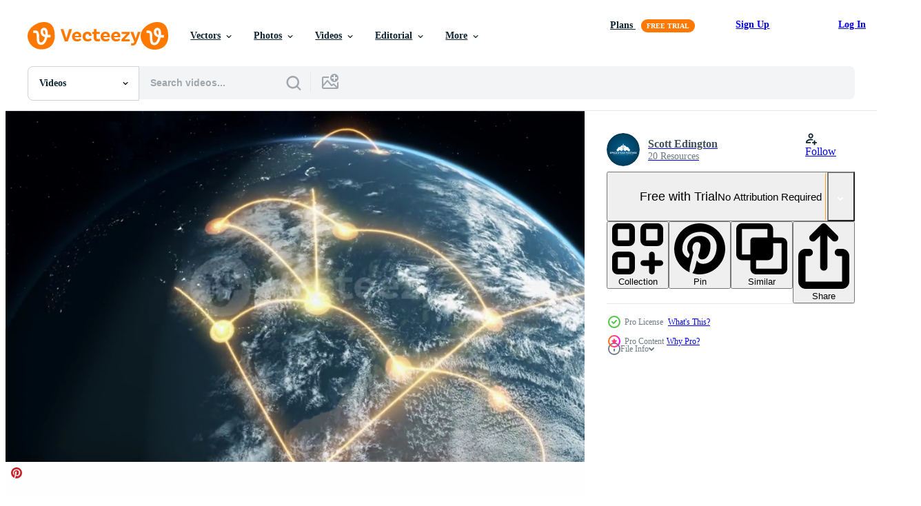

--- FILE ---
content_type: text/html; charset=utf-8
request_url: https://www.vecteezy.com/video/13753493-global-connectivity-networked-planet-earth-orange
body_size: 100857
content:


<!DOCTYPE html>
<html lang="en"
      xmlns:fb="http://developers.facebook.com/schema/"
      xmlns:og="http://opengraphprotocol.org/schema/">

  <head>
<!-- 1. Preconnects -->
<link rel="preconnect" href="https://accounts.google.com"><link rel="dns-prefetch" href="https://accounts.google.com"><link rel="preconnect" href="https://static.vecteezy.com"><link rel="dns-prefetch" href="https://static.vecteezy.com"><link rel="preconnect" href="https://a.pub.network"><link rel="dns-prefetch" href="https://a.pub.network"><link rel="preconnect" href="https://api.btloader.com"><link rel="dns-prefetch" href="https://api.btloader.com"><link rel="preconnect" href="https://b.pub.network"><link rel="dns-prefetch" href="https://b.pub.network"><link rel="preconnect" href="https://btloader.com"><link rel="dns-prefetch" href="https://btloader.com"><link rel="preconnect" href="https://c.pub.network"><link rel="dns-prefetch" href="https://c.pub.network"><link rel="preconnect" href="https://confiant-integrations.global.ssl.fastly.net"><link rel="dns-prefetch" href="https://confiant-integrations.global.ssl.fastly.net"><link rel="preconnect" href="https://d.pub.network"><link rel="dns-prefetch" href="https://d.pub.network"><link rel="preconnect" href="https://pixel.quantserve.com"><link rel="dns-prefetch" href="https://pixel.quantserve.com"><link rel="preconnect" href="https://rules.quantcount.com"><link rel="dns-prefetch" href="https://rules.quantcount.com"><link rel="preconnect" href="https://secure.quantserve.com"><link rel="dns-prefetch" href="https://secure.quantserve.com"><link rel="preconnect" href="https://p.sa7eer.com"><link rel="dns-prefetch" href="https://p.sa7eer.com"><link rel="preconnect" href="https://g.vecteezy.com"><link rel="dns-prefetch" href="https://g.vecteezy.com"><link rel="preconnect" href="https://a.vecteezy.com"><link rel="dns-prefetch" href="https://a.vecteezy.com"><link rel="preconnect" href="https://cdn.kustomerapp.com"><link rel="dns-prefetch" href="https://cdn.kustomerapp.com"><link rel="preconnect" href="https://eezy.api.kustomerapp.com"><link rel="dns-prefetch" href="https://eezy.api.kustomerapp.com">

<script type="text/javascript">
  const openDialog = (dialogId, event) => {
    let dialog = document.getElementById(dialogId);
    const dialogContainer = document.getElementById(
      'template-modal-container',
    );

    if (!dialog) {
      const dialogContent = dialogContainer.content.cloneNode(true);

      dialog = dialogContent.querySelector(
        `#${dialogId}`,
      );

      if (!dialog) {
        throw Error(`No such dialog with id: ${dialogId} exists!`);
      }

      dialogContainer.insertAdjacentElement('afterend', dialog);
    }

    requestAnimationFrame(() => {
      dialog.show();

      if (event?.target) {
        requestAnimationFrame(() => {
          event.target.closest('.is-loading')?.classList.remove('is-loading');
        });
      }
    });

    return dialog
  };

  window.openDialog = openDialog
</script>


<!-- 2. Top meta tags -->
<meta charset="utf-8" />
<meta http-equiv="X-UA-Compatible" content="IE=edge,chrome=1" />
<meta name="viewport" content="width=device-width, initial-scale=1.0, minimum-scale=1.0" />

<meta name="csrf-param" content="authenticity_token" />
<meta name="csrf-token" content="TvwWZvcODqw5mp6M_gMsqmwa5pxSpome1gtjfyN8-nCBy4DPIV5uEFCihi2Sq-WJd8ZnMuH0wdhBrdILebQ2Aw" />
<meta name="csp-nonce" />

<!-- 3. Page title tag -->
<title>Global Connectivity Networked Planet Earth Orange 13753493 Stock Video at Vecteezy</title>

<!-- 4. LCP Preloads -->
  <link rel="preload" as="image"
      fetchpriority="high"
      href="https://static.vecteezy.com/system/resources/thumbnails/013/753/493/large/global-connectivity-networked-planet-earth-orange-video.jpg"
      imagesrcset="https://static.vecteezy.com/system/resources/thumbnails/013/753/493/large/global-connectivity-networked-planet-earth-orange-video.jpg 1742w, https://static.vecteezy.com/system/resources/thumbnails/013/753/493/large/global-connectivity-networked-planet-earth-orange-video.jpg 3484w"
      imagesizes="(max-width: 600px) 100vw, (max-width: 1100px) calc(100vw - 60px), (max-width: 1480px) calc(100vw - 420px), (max-width: 1745px) calc(100vw - 500px), calc(100vw - 620px)">



<!-- 5. Critical Dev Scripts -->
<script type="text/javascript">
function __toCdnUrl(filename, viteDir) {
  var cdnUrl = "https://static.vecteezy.com";
  return `${cdnUrl}/${viteDir}/${filename}`
};

window.__toCdnUrl = __toCdnUrl;
</script>







<!-- 6. Critical Styles -->
<style class="eezy-critical-style" id='tailwind-styles'>
    @layer properties{@supports (((-webkit-hyphens:none)) and (not (margin-trim:inline))) or ((-moz-orient:inline) and (not (color:rgb(from red r g b)))){*,::backdrop,:after,:before{--tw-translate-x:0;--tw-translate-y:0;--tw-translate-z:0;--tw-rotate-x:initial;--tw-rotate-y:initial;--tw-rotate-z:initial;--tw-skew-x:initial;--tw-skew-y:initial;--tw-space-y-reverse:0;--tw-border-style:solid;--tw-leading:initial;--tw-font-weight:initial;--tw-shadow:0 0 #0000;--tw-shadow-color:initial;--tw-shadow-alpha:100%;--tw-inset-shadow:0 0 #0000;--tw-inset-shadow-color:initial;--tw-inset-shadow-alpha:100%;--tw-ring-color:initial;--tw-ring-shadow:0 0 #0000;--tw-inset-ring-color:initial;--tw-inset-ring-shadow:0 0 #0000;--tw-ring-inset:initial;--tw-ring-offset-width:0px;--tw-ring-offset-color:#fff;--tw-ring-offset-shadow:0 0 #0000;--tw-outline-style:solid;--tw-blur:initial;--tw-brightness:initial;--tw-contrast:initial;--tw-grayscale:initial;--tw-hue-rotate:initial;--tw-invert:initial;--tw-opacity:initial;--tw-saturate:initial;--tw-sepia:initial;--tw-drop-shadow:initial;--tw-drop-shadow-color:initial;--tw-drop-shadow-alpha:100%;--tw-drop-shadow-size:initial;--tw-ease:initial}}}@layer theme{:host,:root{--font-sans:ui-sans-serif,system-ui,-apple-system,Segoe UI,Roboto,Ubuntu,Cantarell,Noto Sans,sans-serif,"Apple Color Emoji","Segoe UI Emoji","Segoe UI Symbol","Noto Color Emoji";--font-mono:ui-monospace,SFMono-Regular,Menlo,Monaco,Consolas,"Liberation Mono","Courier New",monospace;--color-red-600:#fa9292;--color-red-900:#f75b5b;--color-orange-200:#ffe4cc;--color-orange-400:#ffc999;--color-orange-900:#ff861a;--color-yellow-900:#ffcb47;--color-green-500:#a9e2a4;--color-green-900:#64cb5b;--color-blue-900:oklch(37.9% .146 265.522);--color-purple-900:#9c63ee;--color-slate-400:oklch(70.4% .04 256.788);--color-slate-500:oklch(55.4% .046 257.417);--color-slate-700:oklch(37.2% .044 257.287);--color-slate-800:oklch(27.9% .041 260.031);--color-slate-900:oklch(20.8% .042 265.755);--color-gray-50:#f3f4f5;--color-gray-100:#e6e9ea;--color-gray-200:#cfd3d6;--color-gray-500:#869198;--color-gray-600:#6e7b84;--color-gray-700:#576570;--color-gray-900:#273947;--color-black:#000;--color-white:#fff;--spacing:8px;--text-xs:.75rem;--text-xs--line-height:1.33333;--text-sm:.875rem;--text-sm--line-height:1.42857;--text-base:1rem;--text-base--line-height:1.5;--text-lg:1.125rem;--text-lg--line-height:1.55556;--text-xl:1.25rem;--text-xl--line-height:1.4;--font-weight-medium:500;--font-weight-semibold:600;--font-weight-bold:700;--radius-sm:.25rem;--radius-md:.375rem;--radius-lg:.5rem;--radius-xl:.75rem;--radius-2xl:1rem;--ease-out:cubic-bezier(0,0,.2,1);--default-transition-duration:.15s;--default-transition-timing-function:cubic-bezier(.4,0,.2,1);--default-font-family:var(--font-sans);--default-mono-font-family:var(--font-mono);--spacing-tiny:4px;--spacing-small:12px;--radius-small:12px;--color-grey-30:#f7f9fa;--color-grey-50:#f3f4f5;--color-grey-100:#e6e9ea;--color-grey-200:#cfd3d6;--color-grey-300:#b6bdc1;--color-grey-400:#9fa7ad;--color-grey-600:#6e7b84;--color-grey-700:#576570;--color-grey-800:#3e4f5b;--color-grey-900:#273947;--color-grey-1000:#0e2332;--color-orange-1000:#ff7900;--color-pro:#fb00ff}}@layer base{*,::backdrop,:after,:before{border:0 solid;box-sizing:border-box;margin:0;padding:0}::file-selector-button{border:0 solid;box-sizing:border-box;margin:0;padding:0}:host,html{-webkit-text-size-adjust:100%;font-family:var(--default-font-family,ui-sans-serif,system-ui,-apple-system,Segoe UI,Roboto,Ubuntu,Cantarell,Noto Sans,sans-serif,"Apple Color Emoji","Segoe UI Emoji","Segoe UI Symbol","Noto Color Emoji");font-feature-settings:var(--default-font-feature-settings,normal);font-variation-settings:var(--default-font-variation-settings,normal);line-height:1.5;-moz-tab-size:4;tab-size:4;-webkit-tap-highlight-color:transparent}hr{border-top-width:1px;color:inherit;height:0}abbr:where([title]){-webkit-text-decoration:underline dotted;text-decoration:underline dotted}h1,h2,h3,h4,h5,h6{font-size:inherit;font-weight:inherit}a{color:inherit;-webkit-text-decoration:inherit;text-decoration:inherit}b,strong{font-weight:bolder}code,kbd,pre,samp{font-family:var(--default-mono-font-family,ui-monospace,SFMono-Regular,Menlo,Monaco,Consolas,"Liberation Mono","Courier New",monospace);font-feature-settings:var(--default-mono-font-feature-settings,normal);font-size:1em;font-variation-settings:var(--default-mono-font-variation-settings,normal)}small{font-size:80%}sub,sup{font-size:75%;line-height:0;position:relative;vertical-align:initial}sub{bottom:-.25em}sup{top:-.5em}table{border-collapse:collapse;border-color:inherit;text-indent:0}:-moz-focusring{outline:auto}progress{vertical-align:initial}summary{display:list-item}menu,ol,ul{list-style:none}audio,canvas,embed,iframe,img,object,svg,video{display:block;vertical-align:middle}img,video{height:auto;max-width:100%}button,input,optgroup,select,textarea{background-color:#0000;border-radius:0;color:inherit;font:inherit;font-feature-settings:inherit;font-variation-settings:inherit;letter-spacing:inherit;opacity:1}::file-selector-button{background-color:#0000;border-radius:0;color:inherit;font:inherit;font-feature-settings:inherit;font-variation-settings:inherit;letter-spacing:inherit;opacity:1}:where(select:is([multiple],[size])) optgroup{font-weight:bolder}[dir=ltr] :where(select:is([multiple],[size])) optgroup option{padding-left:20px}[dir=rtl] :where(select:is([multiple],[size])) optgroup option{padding-right:20px}[dir=ltr] ::file-selector-button{margin-right:4px}[dir=rtl] ::file-selector-button{margin-left:4px}:-ms-placeholder-shown{opacity:1}::placeholder{opacity:1}@supports (not ((-webkit-appearance:-apple-pay-button))) or (contain-intrinsic-size:1px){:-ms-placeholder-shown{color:currentColor}@supports (color:color-mix(in lab,red,red)){:-ms-placeholder-shown{color:color-mix(in oklab,currentcolor 50%,#0000)}}::placeholder{color:currentColor}@supports (color:color-mix(in lab,red,red)){::placeholder{color:color-mix(in oklab,currentcolor 50%,#0000)}}}textarea{resize:vertical}::-webkit-search-decoration{-webkit-appearance:none}::-webkit-date-and-time-value{min-height:1lh;text-align:inherit}::-webkit-datetime-edit{display:inline-flex}::-webkit-datetime-edit-fields-wrapper{padding:0}::-webkit-datetime-edit{padding-bottom:0;padding-top:0}::-webkit-datetime-edit-year-field{padding-bottom:0;padding-top:0}::-webkit-datetime-edit-month-field{padding-bottom:0;padding-top:0}::-webkit-datetime-edit-day-field{padding-bottom:0;padding-top:0}::-webkit-datetime-edit-hour-field{padding-bottom:0;padding-top:0}::-webkit-datetime-edit-minute-field{padding-bottom:0;padding-top:0}::-webkit-datetime-edit-second-field{padding-bottom:0;padding-top:0}::-webkit-datetime-edit-millisecond-field{padding-bottom:0;padding-top:0}::-webkit-datetime-edit-meridiem-field{padding-bottom:0;padding-top:0}::-webkit-calendar-picker-indicator{line-height:1}:-moz-ui-invalid{box-shadow:none}button,input:where([type=button],[type=reset],[type=submit]){-webkit-appearance:button;-moz-appearance:button;appearance:button}::file-selector-button{-webkit-appearance:button;-moz-appearance:button;appearance:button}::-webkit-inner-spin-button{height:auto}::-webkit-outer-spin-button{height:auto}[hidden]:where(:not([hidden=until-found])){display:none!important}}@layer components;@layer utilities{.\@container{container-type:inline-size}.pointer-events-none{pointer-events:none}.collapse{visibility:collapse}.invisible{visibility:hidden}.visible{visibility:visible}.sr-only{clip:rect(0,0,0,0);border-width:0;height:1px;margin:-1px;overflow:hidden;padding:0;position:absolute;white-space:nowrap;width:1px}.\!static{position:static!important}.absolute{position:absolute}.fixed{position:fixed}.relative{position:relative}.static{position:static}.sticky{position:sticky}.inset-0{inset:calc(var(--spacing)*0)}.top-0{top:calc(var(--spacing)*0)}.top-1\/2{top:50%}.top-\[unset\]{top:unset}.right-0{right:calc(var(--spacing)*0)}.right-\[-11px\]{right:-11px}.bottom-0{bottom:calc(var(--spacing)*0)}.left-1\/2{left:50%}.left-\[unset\]{left:unset}.isolate{isolation:isolate}.z-1{z-index:1}.z-2{z-index:2}.z-9{z-index:9}.z-99{z-index:99}.z-100000{z-index:100000}.col-1{grid-column:1}.col-2{grid-column:2}.col-3{grid-column:3}.col-4{grid-column:4}.float-right{float:right}.container{width:100%}@media (min-width:480px){.container{max-width:480px}}@media (min-width:635px){.container{max-width:635px}}@media (min-width:800px){.container{max-width:800px}}@media (min-width:1000px){.container{max-width:1000px}}@media (min-width:1400px){.container{max-width:1400px}}.m-0{margin:calc(var(--spacing)*0)}.mx-auto{margin-inline:auto}.mt-1{margin-top:calc(var(--spacing)*1)}.mt-2{margin-top:calc(var(--spacing)*2)}.mt-4{margin-top:calc(var(--spacing)*4)}.mt-6{margin-top:calc(var(--spacing)*6)}.mt-auto{margin-top:auto}.mt-px{margin-top:1px}.mr-1{margin-right:calc(var(--spacing)*1)}.mr-auto{margin-right:auto}.-mb-px{margin-bottom:-1px}.mb-2{margin-bottom:calc(var(--spacing)*2)}.mb-3{margin-bottom:calc(var(--spacing)*3)}.mb-4{margin-bottom:calc(var(--spacing)*4)}.mb-small{margin-bottom:var(--spacing-small)}.ml-1{margin-left:calc(var(--spacing)*1)}.ml-2{margin-left:calc(var(--spacing)*2)}.ml-3{margin-left:calc(var(--spacing)*3)}.ml-auto{margin-left:auto}.block{display:block}.contents{display:contents}.flex{display:flex}.grid{display:grid}.hidden{display:none}.inline{display:inline}.inline-block{display:inline-block}.inline-flex{display:inline-flex}.list-item{display:list-item}.table{display:table}.table-caption{display:table-caption}.table-cell{display:table-cell}.table-row{display:table-row}.aspect-square{aspect-ratio:1}.size-1{height:calc(var(--spacing)*1);width:calc(var(--spacing)*1)}.size-2{height:calc(var(--spacing)*2);width:calc(var(--spacing)*2)}.size-3{height:calc(var(--spacing)*3);width:calc(var(--spacing)*3)}.size-4{height:calc(var(--spacing)*4);width:calc(var(--spacing)*4)}.size-50{height:calc(var(--spacing)*50);width:calc(var(--spacing)*50)}.size-small{height:var(--spacing-small);width:var(--spacing-small)}.size-tiny{height:var(--spacing-tiny);width:var(--spacing-tiny)}.h-1{height:calc(var(--spacing)*1)}.h-1\.5{height:calc(var(--spacing)*1.5)}.h-2{height:calc(var(--spacing)*2)}.h-2\.5{height:calc(var(--spacing)*2.5)}.h-3{height:calc(var(--spacing)*3)}.h-4\!{height:calc(var(--spacing)*4)!important}.h-7{height:calc(var(--spacing)*7)}.h-23{height:calc(var(--spacing)*23)}.h-\[5px\]{height:5px}.h-\[10px\]{height:10px}.h-\[10px\]\!{height:10px!important}.h-\[14px\]{height:14px}.h-\[16px\]{height:16px}.h-\[19px\]{height:19px}.h-\[20px\]{height:20px}.h-\[39px\]{height:39px}.h-\[40px\]{height:40px}.h-dvh{height:100dvh}.h-full{height:100%}.h-screen{height:100vh}.max-h-\[560px\]{max-height:560px}.max-h-none{max-height:none}.w-1\.5{width:calc(var(--spacing)*1.5)}.w-2{width:calc(var(--spacing)*2)}.w-2\.5{width:calc(var(--spacing)*2.5)}.w-3{width:calc(var(--spacing)*3)}.w-4\!{width:calc(var(--spacing)*4)!important}.w-7{width:calc(var(--spacing)*7)}.w-8{width:calc(var(--spacing)*8)}.w-10{width:calc(var(--spacing)*10)}.w-20{width:calc(var(--spacing)*20)}.w-50{width:calc(var(--spacing)*50)}.w-56{width:calc(var(--spacing)*56)}.w-58{width:calc(var(--spacing)*58)}.w-100{width:calc(var(--spacing)*100)}.w-\[1px\]{width:1px}.w-\[3px\]{width:3px}.w-\[8px\]{width:8px}.w-\[10px\]{width:10px}.w-\[10px\]\!{width:10px!important}.w-\[14px\]{width:14px}.w-\[19px\]{width:19px}.w-\[20px\]{width:20px}.w-\[40px\]{width:40px}.w-\[160px\]{width:160px}.w-\[400px\]{width:400px}.w-\[600px\]{width:600px}.w-auto{width:auto}.w-fit{width:fit-content}.w-full{width:100%}.w-screen{width:100vw}.max-w-23{max-width:calc(var(--spacing)*23)}.max-w-44{max-width:calc(var(--spacing)*44)}.max-w-56{max-width:calc(var(--spacing)*56)}.max-w-70{max-width:calc(var(--spacing)*70)}.max-w-110{max-width:calc(var(--spacing)*110)}.max-w-\[30\%\]{max-width:30%}.max-w-\[200px\]{max-width:200px}.max-w-\[1614px\]{max-width:1614px}.max-w-full{max-width:100%}.flex-1{flex:1}.flex-shrink-0{flex-shrink:0}.shrink{flex-shrink:1}.shrink-0{flex-shrink:0}.flex-grow-0{flex-grow:0}.grow{flex-grow:1}.basis-12{flex-basis:calc(var(--spacing)*12)}.basis-25{flex-basis:calc(var(--spacing)*25)}.border-collapse{border-collapse:collapse}.-translate-x-1\/2{--tw-translate-x:-50%;translate:var(--tw-translate-x)var(--tw-translate-y)}.-translate-y-1\/2{--tw-translate-y:-50%;translate:var(--tw-translate-x)var(--tw-translate-y)}.rotate-180{rotate:180deg}.transform{transform:var(--tw-rotate-x,)var(--tw-rotate-y,)var(--tw-rotate-z,)var(--tw-skew-x,)var(--tw-skew-y,)}.cursor-col-resize{cursor:col-resize}.cursor-default{cursor:default}.cursor-pointer{cursor:pointer}.resize{resize:both}.list-disc{list-style-type:disc}.grid-cols-2{grid-template-columns:repeat(2,minmax(0,1fr))}.flex-col{flex-direction:column}.flex-wrap{flex-wrap:wrap}.items-center{align-items:center}.items-end{align-items:flex-end}.items-start{align-items:flex-start}.justify-between{justify-content:space-between}.justify-center{justify-content:center}.justify-end{justify-content:flex-end}.gap-1{gap:calc(var(--spacing)*1)}.gap-2{gap:calc(var(--spacing)*2)}.gap-3{gap:calc(var(--spacing)*3)}.gap-4{gap:calc(var(--spacing)*4)}.gap-5{gap:calc(var(--spacing)*5)}.gap-6{gap:calc(var(--spacing)*6)}.gap-7{gap:calc(var(--spacing)*7)}.gap-8{gap:calc(var(--spacing)*8)}.gap-\[6px\]{gap:6px}.gap-small{gap:var(--spacing-small)}.gap-tiny{gap:var(--spacing-tiny)}:where(.space-y-1>:not(:last-child)){--tw-space-y-reverse:0;margin-block-end:calc(var(--spacing)*1*(1 - var(--tw-space-y-reverse)));margin-block-start:calc(var(--spacing)*1*var(--tw-space-y-reverse))}.self-center{align-self:center}.self-start{align-self:flex-start}.truncate{overflow:hidden;text-overflow:ellipsis;white-space:nowrap}.overflow-hidden{overflow:hidden}.overflow-visible{overflow:visible}.overflow-x-hidden{overflow-x:hidden}.rounded{border-radius:.25rem}.rounded-2xl{border-radius:var(--radius-2xl)}.rounded-full{border-radius:3.40282e+38px}.rounded-lg{border-radius:var(--radius-lg)}.rounded-md{border-radius:var(--radius-md)}.rounded-none{border-radius:0}.rounded-sm{border-radius:var(--radius-sm)}.rounded-small{border-radius:var(--radius-small)}.rounded-xl{border-radius:var(--radius-xl)}.border{border-style:var(--tw-border-style);border-width:1px}.border-0{border-style:var(--tw-border-style);border-width:0}.border-r-1{border-right-style:var(--tw-border-style);border-right-width:1px}.border-b,.border-b-1{border-bottom-style:var(--tw-border-style);border-bottom-width:1px}.border-b-2{border-bottom-style:var(--tw-border-style);border-bottom-width:2px}.border-black{border-color:var(--color-black)}.border-gray-200{border-color:var(--color-gray-200)}.border-grey-100{border-color:var(--color-grey-100)}.border-grey-700{border-color:var(--color-grey-700)}.border-grey-800{border-color:var(--color-grey-800)}.border-orange-900{border-color:var(--color-orange-900)}.border-transparent{border-color:#0000}.bg-gray-50{background-color:var(--color-gray-50)}.bg-gray-100{background-color:var(--color-gray-100)}.bg-green-500{background-color:var(--color-green-500)}.bg-green-900{background-color:var(--color-green-900)}.bg-grey-50{background-color:var(--color-grey-50)}.bg-grey-100{background-color:var(--color-grey-100)}.bg-grey-700{background-color:var(--color-grey-700)}.bg-grey-800{background-color:var(--color-grey-800)}.bg-grey-900{background-color:var(--color-grey-900)}.bg-orange-900{background-color:var(--color-orange-900)}.bg-pro{background-color:var(--color-pro)}.bg-purple-900{background-color:var(--color-purple-900)}.bg-red-900{background-color:var(--color-red-900)}.bg-transparent{background-color:#0000}.bg-white{background-color:var(--color-white)}.bg-yellow-900{background-color:var(--color-yellow-900)}.bg-clip-text{-webkit-background-clip:text;background-clip:text}.fill-\(--color-green-900\){fill:var(--color-green-900)}.fill-black{fill:var(--color-black)}.fill-current{fill:currentColor}.fill-gray-600\!{fill:var(--color-gray-600)!important}.fill-grey-300{fill:var(--color-grey-300)}.fill-orange-1000{fill:var(--color-orange-1000)}.fill-white{fill:var(--color-white)}.object-contain{object-fit:contain}.object-cover{object-fit:cover}.p-0{padding:calc(var(--spacing)*0)}.p-1{padding:calc(var(--spacing)*1)}.p-2{padding:calc(var(--spacing)*2)}.p-3{padding:calc(var(--spacing)*3)}.p-4{padding:calc(var(--spacing)*4)}.p-5{padding:calc(var(--spacing)*5)}.p-6{padding:calc(var(--spacing)*6)}.p-8{padding:calc(var(--spacing)*8)}.p-10{padding:calc(var(--spacing)*10)}.px-1{padding-inline:calc(var(--spacing)*1)}.px-2{padding-inline:calc(var(--spacing)*2)}.px-4{padding-inline:calc(var(--spacing)*4)}.px-5{padding-inline:calc(var(--spacing)*5)}.px-small{padding-inline:var(--spacing-small)}.py-tiny{padding-block:var(--spacing-tiny)}.pt-0{padding-top:calc(var(--spacing)*0)}.pt-1{padding-top:calc(var(--spacing)*1)}.pt-2{padding-top:calc(var(--spacing)*2)}.pt-2\.5{padding-top:calc(var(--spacing)*2.5)}.pt-3{padding-top:calc(var(--spacing)*3)}.pr-3{padding-right:calc(var(--spacing)*3)}.pb-0{padding-bottom:calc(var(--spacing)*0)}.pb-1{padding-bottom:calc(var(--spacing)*1)}.pb-2{padding-bottom:calc(var(--spacing)*2)}.pb-2\.5{padding-bottom:calc(var(--spacing)*2.5)}.pb-3{padding-bottom:calc(var(--spacing)*3)}.pb-5{padding-bottom:calc(var(--spacing)*5)}.pl-2{padding-left:calc(var(--spacing)*2)}.pl-3{padding-left:calc(var(--spacing)*3)}.text-center{text-align:center}.text-left{text-align:left}.text-right{text-align:right}.indent-\[100\%\]{text-indent:100%}.text-base{font-size:var(--text-base);line-height:var(--tw-leading,var(--text-base--line-height))}.text-lg{font-size:var(--text-lg);line-height:var(--tw-leading,var(--text-lg--line-height))}.text-sm{font-size:var(--text-sm);line-height:var(--tw-leading,var(--text-sm--line-height))}.text-xl{font-size:var(--text-xl);line-height:var(--tw-leading,var(--text-xl--line-height))}.text-xs{font-size:var(--text-xs);line-height:var(--tw-leading,var(--text-xs--line-height))}.type-body-large{font-size:16px;font-weight:400}.type-body-large-semibold{font-size:16px;font-weight:600}.type-body-medium{font-size:14px;font-weight:400}.type-body-medium-semibold{font-size:14px;font-weight:600}.type-body-small{font-size:12px;font-weight:400}.type-body-small-semibold{font-size:12px;font-weight:600}.type-body-vlarge{font-size:18px;font-weight:400}.type-button{font-size:14px;font-weight:600}.type-h1{font-size:56px;font-weight:700}.type-h2{font-size:46px;font-weight:700}.type-h3{font-size:36px;font-weight:700}.type-h4{font-size:30px;font-weight:700}.type-h5{font-size:26px;font-weight:700}.type-h6{font-size:22px;font-weight:700}.type-h7{font-size:18px;font-weight:700}.type-h8{font-size:16px;font-weight:700}.type-h9{font-size:14px;font-weight:700}.type-h10{font-size:12px;font-weight:700}.type-subtitle{font-size:20px;font-weight:500}.leading-\[1\.1em\]{--tw-leading:1.1em;line-height:1.1em}.leading-none{--tw-leading:1;line-height:1}.font-bold{--tw-font-weight:var(--font-weight-bold);font-weight:var(--font-weight-bold)}.font-medium{--tw-font-weight:var(--font-weight-medium);font-weight:var(--font-weight-medium)}.font-semibold{--tw-font-weight:var(--font-weight-semibold);font-weight:var(--font-weight-semibold)}.break-all{word-break:break-all}.whitespace-nowrap{white-space:nowrap}.text-\[color\:var\(--ez-color--hyperlinks\)\]{color:var(--ez-color--hyperlinks)}.text-black{color:var(--color-black)}.text-gray-500{color:var(--color-gray-500)}.text-gray-900{color:var(--color-gray-900)}.text-grey-100{color:var(--color-grey-100)}.text-grey-200{color:var(--color-grey-200)}.text-grey-400{color:var(--color-grey-400)}.text-grey-600{color:var(--color-grey-600)}.text-grey-900{color:var(--color-grey-900)}.text-grey-1000{color:var(--color-grey-1000)}.text-red-600{color:var(--color-red-600)}.text-red-900{color:var(--color-red-900)}.text-slate-400{color:var(--color-slate-400)}.text-slate-500{color:var(--color-slate-500)}.text-slate-700{color:var(--color-slate-700)}.text-slate-800{color:var(--color-slate-800)}.text-slate-900{color:var(--color-slate-900)}.text-white{color:var(--color-white)}.capitalize{text-transform:capitalize}.lowercase{text-transform:lowercase}.uppercase{text-transform:uppercase}.italic{font-style:italic}.line-through{text-decoration-line:line-through}.no-underline{text-decoration-line:none}.overline{text-decoration-line:overline}.underline{text-decoration-line:underline}.opacity-40{opacity:.4}.shadow{--tw-shadow:0 1px 3px 0 var(--tw-shadow-color,#0000001a),0 1px 2px -1px var(--tw-shadow-color,#0000001a);box-shadow:var(--tw-inset-shadow),var(--tw-inset-ring-shadow),var(--tw-ring-offset-shadow),var(--tw-ring-shadow),var(--tw-shadow)}.ring{--tw-ring-shadow:var(--tw-ring-inset,)0 0 0 calc(1px + var(--tw-ring-offset-width))var(--tw-ring-color,currentcolor);box-shadow:var(--tw-inset-shadow),var(--tw-inset-ring-shadow),var(--tw-ring-offset-shadow),var(--tw-ring-shadow),var(--tw-shadow)}.outline{outline-style:var(--tw-outline-style);outline-width:1px}.blur{--tw-blur:blur(8px);filter:var(--tw-blur,)var(--tw-brightness,)var(--tw-contrast,)var(--tw-grayscale,)var(--tw-hue-rotate,)var(--tw-invert,)var(--tw-saturate,)var(--tw-sepia,)var(--tw-drop-shadow,)}.drop-shadow{--tw-drop-shadow-size:drop-shadow(0 1px 2px var(--tw-drop-shadow-color,#0000001a))drop-shadow(0 1px 1px var(--tw-drop-shadow-color,#0000000f));--tw-drop-shadow:drop-shadow(0 1px 2px #0000001a)drop-shadow(0 1px 1px #0000000f);filter:var(--tw-blur,)var(--tw-brightness,)var(--tw-contrast,)var(--tw-grayscale,)var(--tw-hue-rotate,)var(--tw-invert,)var(--tw-saturate,)var(--tw-sepia,)var(--tw-drop-shadow,)}.grayscale{--tw-grayscale:grayscale(100%);filter:var(--tw-blur,)var(--tw-brightness,)var(--tw-contrast,)var(--tw-grayscale,)var(--tw-hue-rotate,)var(--tw-invert,)var(--tw-saturate,)var(--tw-sepia,)var(--tw-drop-shadow,)}.invert{--tw-invert:invert(100%);filter:var(--tw-blur,)var(--tw-brightness,)var(--tw-contrast,)var(--tw-grayscale,)var(--tw-hue-rotate,)var(--tw-invert,)var(--tw-saturate,)var(--tw-sepia,)var(--tw-drop-shadow,)}.filter{filter:var(--tw-blur,)var(--tw-brightness,)var(--tw-contrast,)var(--tw-grayscale,)var(--tw-hue-rotate,)var(--tw-invert,)var(--tw-saturate,)var(--tw-sepia,)var(--tw-drop-shadow,)}.transition{transition-duration:var(--tw-duration,var(--default-transition-duration));transition-property:color,background-color,border-color,outline-color,text-decoration-color,fill,stroke,--tw-gradient-from,--tw-gradient-via,--tw-gradient-to,opacity,box-shadow,transform,translate,scale,rotate,filter,-webkit-backdrop-filter,backdrop-filter,display,visibility,content-visibility,overlay,pointer-events;transition-timing-function:var(--tw-ease,var(--default-transition-timing-function))}.ease-out{--tw-ease:var(--ease-out);transition-timing-function:var(--ease-out)}.select-all{-webkit-user-select:all;user-select:all}.select-none{-webkit-user-select:none;user-select:none}@media (hover:hover){.group-hover\:fill-grey-600:is(:where(.group):hover *){fill:var(--color-grey-600)}.group-hover\:fill-grey-900\!:is(:where(.group):hover *){fill:var(--color-grey-900)!important}}.group-active\:fill-grey-900:is(:where(.group):active *){fill:var(--color-grey-900)}.placeholder\:text-slate-400::placeholder{color:var(--color-slate-400)}@media (hover:hover){.hover\:bg-gray-100:hover{background-color:var(--color-gray-100)}.hover\:bg-grey-30:hover{background-color:var(--color-grey-30)}.hover\:bg-grey-50:hover{background-color:var(--color-grey-50)}.hover\:bg-orange-900:hover{background-color:var(--color-orange-900)}.hover\:text-gray-700:hover{color:var(--color-gray-700)}.hover\:text-slate-500:hover{color:var(--color-slate-500)}.hover\:underline:hover{text-decoration-line:underline}.hover\:opacity-80:hover{opacity:.8}}.focus\:border-orange-400:focus{border-color:var(--color-orange-400)}.focus\:ring-2:focus{--tw-ring-shadow:var(--tw-ring-inset,)0 0 0 calc(2px + var(--tw-ring-offset-width))var(--tw-ring-color,currentcolor);box-shadow:var(--tw-inset-shadow),var(--tw-inset-ring-shadow),var(--tw-ring-offset-shadow),var(--tw-ring-shadow),var(--tw-shadow)}.focus\:ring-orange-200:focus{--tw-ring-color:var(--color-orange-200)}.focus\:ring-orange-400:focus{--tw-ring-color:var(--color-orange-400)}.focus\:outline-none:focus{--tw-outline-style:none;outline-style:none}.disabled\:cursor-not-allowed:disabled{cursor:not-allowed}.disabled\:opacity-60:disabled{opacity:.6}@media (min-width:480px){.sm\:bg-green-900{background-color:var(--color-green-900)}.sm\:pt-3{padding-top:calc(var(--spacing)*3)}.sm\:pr-5{padding-right:calc(var(--spacing)*5)}.sm\:pb-3{padding-bottom:calc(var(--spacing)*3)}.sm\:pl-5{padding-left:calc(var(--spacing)*5)}}@media (min-width:635px){.md\:w-auto{width:auto}.md\:grid-cols-3{grid-template-columns:repeat(3,minmax(0,1fr))}.md\:grid-cols-4{grid-template-columns:repeat(4,minmax(0,1fr))}.md\:flex-row{flex-direction:row}.md\:items-center{align-items:center}.md\:gap-4{gap:calc(var(--spacing)*4)}.md\:bg-yellow-900{background-color:var(--color-yellow-900)}}@media (min-width:800px){.lg\:grid-cols-4{grid-template-columns:repeat(4,minmax(0,1fr))}.lg\:bg-blue-900{background-color:var(--color-blue-900)}.lg\:px-\[120px\]{padding-inline:120px}}@media (min-width:1000px){.xl\:grid-cols-5{grid-template-columns:repeat(5,minmax(0,1fr))}.xl\:bg-purple-900{background-color:var(--color-purple-900)}}@media (min-width:1400px){.\32xl\:grid-cols-6{grid-template-columns:repeat(6,minmax(0,1fr))}.\32xl\:bg-orange-900{background-color:var(--color-orange-900)}}@container not (min-width:42rem){.\@max-2xl\:type-body-medium{font-size:14px;font-weight:400}}@container not (min-width:36rem){.\@max-xl\:flex-col{flex-direction:column}}@container not (min-width:32rem){.\@max-lg\:hidden{display:none}.\@max-lg\:flex-col{flex-direction:column}}@container not (min-width:24rem){.\@max-sm\:flex-col{flex-direction:column}}.\[\&_circle\]\:fill-none circle{fill:none}.\[\&_circle\]\:stroke-current circle{stroke:currentColor}.\[\&_path\]\:fill-current path{fill:currentColor}}@property --tw-translate-x{syntax:"*";inherits:false;initial-value:0}@property --tw-translate-y{syntax:"*";inherits:false;initial-value:0}@property --tw-translate-z{syntax:"*";inherits:false;initial-value:0}@property --tw-rotate-x{syntax:"*";inherits:false}@property --tw-rotate-y{syntax:"*";inherits:false}@property --tw-rotate-z{syntax:"*";inherits:false}@property --tw-skew-x{syntax:"*";inherits:false}@property --tw-skew-y{syntax:"*";inherits:false}@property --tw-space-y-reverse{syntax:"*";inherits:false;initial-value:0}@property --tw-border-style{syntax:"*";inherits:false;initial-value:solid}@property --tw-leading{syntax:"*";inherits:false}@property --tw-font-weight{syntax:"*";inherits:false}@property --tw-shadow{syntax:"*";inherits:false;initial-value:0 0 #0000}@property --tw-shadow-color{syntax:"*";inherits:false}@property --tw-shadow-alpha{syntax:"<percentage>";inherits:false;initial-value:100%}@property --tw-inset-shadow{syntax:"*";inherits:false;initial-value:0 0 #0000}@property --tw-inset-shadow-color{syntax:"*";inherits:false}@property --tw-inset-shadow-alpha{syntax:"<percentage>";inherits:false;initial-value:100%}@property --tw-ring-color{syntax:"*";inherits:false}@property --tw-ring-shadow{syntax:"*";inherits:false;initial-value:0 0 #0000}@property --tw-inset-ring-color{syntax:"*";inherits:false}@property --tw-inset-ring-shadow{syntax:"*";inherits:false;initial-value:0 0 #0000}@property --tw-ring-inset{syntax:"*";inherits:false}@property --tw-ring-offset-width{syntax:"<length>";inherits:false;initial-value:0}@property --tw-ring-offset-color{syntax:"*";inherits:false;initial-value:#fff}@property --tw-ring-offset-shadow{syntax:"*";inherits:false;initial-value:0 0 #0000}@property --tw-outline-style{syntax:"*";inherits:false;initial-value:solid}@property --tw-blur{syntax:"*";inherits:false}@property --tw-brightness{syntax:"*";inherits:false}@property --tw-contrast{syntax:"*";inherits:false}@property --tw-grayscale{syntax:"*";inherits:false}@property --tw-hue-rotate{syntax:"*";inherits:false}@property --tw-invert{syntax:"*";inherits:false}@property --tw-opacity{syntax:"*";inherits:false}@property --tw-saturate{syntax:"*";inherits:false}@property --tw-sepia{syntax:"*";inherits:false}@property --tw-drop-shadow{syntax:"*";inherits:false}@property --tw-drop-shadow-color{syntax:"*";inherits:false}@property --tw-drop-shadow-alpha{syntax:"<percentage>";inherits:false;initial-value:100%}@property --tw-drop-shadow-size{syntax:"*";inherits:false}@property --tw-ease{syntax:"*";inherits:false}

</style>

<style class="eezy-critical-style" id='global-styles'>
    :root{--ez-color--site-accent:#ff7900;--ez-color--highlighted-text:inherit;--ez-color--highlighted-text-bg:#ffe4cc;--ez-color--buttons:#ff7900;--ez-color--buttons-hover:#ff861a;--ez-color--buttons-active:#ffa14d;--ez-color--buttons-disabled:#f3f4f5;--ez-color--buttons-accent-light:#fff2e6;--ez-color--buttons-accent-light__hover:#ffe4cc;--ez-color--buttons-accent-light__active:#ffd7b3;--ez-color--hyperlinks:#ff7900;--ez-color--hyperlinks-hover:#ff861a;--ez-color--siteheader-bg:#ff7900;--ez-color--light-accent-callout:#ffa14d}@layer base{button,img,li,p,ul{border:0;margin:0;padding:0;vertical-align:initial}dialog{background:none;border:0;padding:0}*,:after,:before{box-sizing:border-box;margin:0;padding:0}a,button{cursor:revert}menu,ol,ul{list-style:none}img{max-height:100%;max-width:100%}@-moz-document url-prefix(){img{color:#0000}}table{border-collapse:collapse}input:not([type=hidden]),textarea{-webkit-user-select:auto;-ms-user-select:auto;user-select:auto}textarea{white-space:revert}fieldset{border:0}meter{-webkit-appearance:revert;-moz-appearance:revert;appearance:revert}:where(pre){all:revert}:-ms-input-placeholder{color:unset}::placeholder{color:unset}::marker{content:normal}:where([hidden]){display:none}:where([contenteditable]:not([contenteditable=false])){-moz-user-modify:read-write;-webkit-user-modify:read-write;-webkit-line-break:after-white-space;word-wrap:break-word;-webkit-user-select:auto;-ms-user-select:auto;user-select:auto}:where([draggable=true]){-webkit-user-drag:element}:where(dialog:modal){all:revert}}@layer base{a,form.button_to button{color:#ff7900;text-decoration:none}a:focus,a:hover,form.button_to button:focus,form.button_to button:hover{color:#ff861a}a:active,form.button_to button:active{color:#b35400}a.is-passive,form.button_to button.is-passive{border-bottom:1px dotted #6e7b84;color:#6e7b84}a.is-passive:focus,a.is-passive:hover,form.button_to button.is-passive:focus,form.button_to button.is-passive:hover{color:#b35400}a.is-passive:active,form.button_to button.is-passive:active{color:#b35400}a.is-passive:active,a.is-passive:focus,a.is-passive:hover,form.button_to button.is-passive:active,form.button_to button.is-passive:focus,form.button_to button.is-passive:hover{border-bottom:none}body{color:#6e7b84;font-family:system-ui,-apple-system,Segoe UI,Roboto,Ubuntu,Cantarell,Noto Sans,sans-serif,helvetica,arial,Apple Color Emoji,Segoe UI Emoji,Segoe UI Symbol;font-size:16px;line-height:1.5}dialog{color:#6e7b84}::selection{background:#ffe4cc;color:inherit}h1,h2,h3,h4,h5,h6{color:#0e2332;font-weight:600;line-height:1.25;margin:0;text-wrap:balance}h1{font-size:36px;margin-bottom:24px}@media screen and (max-width:780px){h1{font-size:26px;margin-bottom:24px}}h2{font-size:26px;margin-bottom:24px}@media screen and (max-width:780px){h2{font-size:22px;margin-bottom:16px}}h3{font-size:18px;margin-bottom:16px}h4{font-size:16px;margin-bottom:16px}dl,ol,p,ul{margin-bottom:24px}.main p{font-size:14px}nav ol,nav ul{margin:0}ol{list-style-type:decimal;padding-left:2em}ol li{margin-bottom:12px}.centered-text{display:block;text-align:center;width:100%}.centered-content{align-items:center;display:flex;flex-direction:column;justify-content:center;text-align:center}.centered-content .ez-formatted-text ol,.centered-content .ez-formatted-text ul,.centered-content.ez-formatted-text ol,.centered-content.ez-formatted-text ul{list-style-position:inside;padding-left:0}.centered-content .ez-formatted-text ol li,.centered-content .ez-formatted-text ul li,.centered-content.ez-formatted-text ol li,.centered-content.ez-formatted-text ul li{margin-left:0}.ez-formatted-text ol:last-child,.ez-formatted-text p:last-child,.ez-formatted-text ul:last-child{margin-bottom:0}.ez-formatted-text ol:last-child li:last-child,.ez-formatted-text p:last-child li:last-child,.ez-formatted-text ul:last-child li:last-child{margin-bottom:0}.ez-formatted-text p{line-height:1.618em;margin-bottom:12px}.ez-formatted-text p+h2{margin-top:32px}.ez-formatted-text ol,.ez-formatted-text ul{list-style:inherit}.ez-formatted-text ol li,.ez-formatted-text ul li{list-style:inherit;margin-bottom:12px;margin-left:16px}.ez-formatted-text ol li ol,.ez-formatted-text ol li ul,.ez-formatted-text ul li ol,.ez-formatted-text ul li ul{margin-bottom:12px;margin-top:8px;padding-left:0}.ez-formatted-text ol li ol li:last-of-type,.ez-formatted-text ol li ul li:last-of-type,.ez-formatted-text ul li ol li:last-of-type,.ez-formatted-text ul li ul li:last-of-type{margin-bottom:0}.ez-formatted-text ol li ul li,.ez-formatted-text ul li ul li{list-style:circle}.ez-formatted-text ol:last-child,.ez-formatted-text ul:last-child{margin-bottom:0}.ez-formatted-text ul{list-style:disc outside;padding-left:4px}.ez-formatted-text ul ul{list-style:square outside}.ez-formatted-text ul ul ul{list-style:circle outside}.ez-formatted-text ul ul ul ul{list-style:disc outside}.ez-formatted-text ul ul ul ul ul{list-style:square outside}.ez-formatted-text ul ul ul ul ul ul{list-style:circle outside}.ez-formatted-text ol{list-style:decimal;padding-left:16px}.ez-formatted-text ol ul,.ez-formatted-text ol ul li{list-style:circle}.ez-formatted-text ol>li>ol{list-style-type:lower-alpha}.ez-formatted-text ol>li>ol>li>ol{list-style-type:lower-roman}dl{overflow:hidden}dt{clear:left;float:left;font-weight:600;margin-right:4px}dd{float:left}b,strong{color:#0e2332;font-weight:600}em{font-style:italic}i{font-style:normal}.ez-input__error-message,small{font-size:12px}sub{vertical-align:sub}sup{vertical-align:super}sub,sup{font-size:.5em}.pro-gradient-text{-webkit-text-fill-color:#0000;background:linear-gradient(90deg,#ffa776 0,#ee5bc2,#648bee 66.67%,#2fb9cc);-webkit-background-clip:text;background-clip:text}button:focus{outline:none}table{border-spacing:0;font-size:14px;font-weight:600;line-height:1;margin-bottom:12px;margin-top:12px;width:100%}table th{color:#869198}table:not(.table-list) td:first-child,table:not(.table-list) th:first-child{padding-left:0}table:not(.table-list) td:last-child,table:not(.table-list) th:last-child{padding-right:0}table td,table th{padding:4px;text-align:left;vertical-align:middle}table tbody th{font-weight:400}img{display:block;interpolation-mode:bicubic}hr{border:0;border-bottom:1px solid #e6e9ea;clear:both;height:0;margin-bottom:32px;width:100%}svg{contain:size;display:inline}input,select{line-height:normal}iframe.focus-visible{outline:none}iframe:focus-visible{outline:none}}.no-scroll{overflow:hidden}.clearfix:after,.clearfix:before{content:" ";display:table}.clearfix:after{clear:both}.ez-media-block{background-color:#fff;border:0;border-radius:6px;padding:32px}@media screen and (max-width:799px){.ez-media-block{padding:24px}}.ez-dark-bg{background:#0e2332;color:#6e7b84;font-size:16px}.ez-dark-bg a{color:#6e7b84}.ez-dark-bg a:active,.ez-dark-bg a:hover{color:#869198}.ez-dark-overlay,body.is-mobile-search .ez-search-form:after{background-color:#0e2332;bottom:-1px;display:none;left:0;opacity:.7;position:fixed;right:0;top:0;z-index:9998}.is-visible{display:block!important;visibility:visible!important}.ez-avatar{align-items:center;background-color:#fff;border-radius:50%;display:flex;justify-content:center;line-height:0;object-fit:cover;overflow:hidden;padding:0;position:relative}.ez-avatar:after{border:1px solid #00000012;border-radius:50%;content:"";display:block;height:100%;left:0;position:absolute;top:0;width:100%}.ez-avatar--large{height:104px;width:104px}.ez-avatar--medium{height:64px;width:64px}.ez-avatar--small{height:32px;width:32px}.ez-avatar.ez-avatar--missing{background-color:#f3f4f5}.ez-avatar.ez-avatar--missing svg{border-radius:0;fill:#6e7b84;height:60%;min-width:auto;top:calc(50% - 1px);width:60%}.ez-avatar img,.ez-avatar svg{border:0;border-radius:50%;contain:none;height:100%;left:50%;min-width:100%;position:absolute;top:50%;transform:translate(-50%,-50%);z-index:0}@layer components{.ez-layout{align-items:flex-end;display:flex;flex-wrap:wrap;margin-bottom:32px;position:relative;width:100%}.ez-layout:first-of-type{clear:left}.ez-layout:not(.ez-layout--centered):not(.ez-layout__grid)>:first-child{margin-right:auto}.ez-layout:not(.ez-layout--centered):not(.ez-layout__grid)>:last-child{margin-left:auto}.ez-layout__inner-col{display:block;margin:0 auto;max-width:1198px;padding:0 32px;position:relative;width:100%;zoom:1}.ez-layout__row{display:block;position:relative;width:100%;zoom:1}.ez-layout--centered{align-items:center;flex-direction:column;text-align:center}.ez-layout--modal-buttons{flex-direction:row;grid-gap:16px;gap:16px;justify-content:center;margin-bottom:0}@media screen and (max-width:500px){.ez-layout--modal-buttons{flex-direction:column}}.ez-layout--modal-buttons .ez-input{margin:0;width:auto}@media screen and (max-width:500px){.ez-layout--modal-buttons .ez-input{width:100%}}.ez-layout--modal-buttons .ez-btn{font-size:14px;min-height:calc(1em + 32px)}@media screen and (max-width:500px){.ez-layout--modal-buttons .ez-btn{width:100%}}.ez-layout__grid{align-items:flex-start;display:flex;justify-content:space-between}.ez-layout__grid>div{margin-bottom:16px;margin-left:0;margin-right:0;width:100%}.ez-layout__grid>div:last-child{margin-bottom:0;margin-right:0}@media screen and (min-width:451px){.ez-layout__grid--three-col>div,.ez-layout__grid--two-col>div{margin-right:16px;width:calc(50% - 8px)}.ez-layout__grid--three-col>div:nth-child(2n),.ez-layout__grid--two-col>div:nth-child(2n){margin-right:0}.ez-layout__grid--three-col>div:nth-child(3n),.ez-layout__grid--two-col>div:nth-child(3n){margin-right:16px}.ez-layout__grid--three-col>div:nth-last-child(-n+2),.ez-layout__grid--two-col>div:nth-last-child(-n+2){margin-bottom:0}.ez-layout__grid--no-gap--three-col>div,.ez-layout__grid--no-gap--two-col>div{width:50%}}@media screen and (min-width:781px){.ez-layout__grid--three-col>div{width:calc(33.33333% - 21.33333px)}.ez-layout__grid--three-col>div:nth-child(2n){margin-right:32px}.ez-layout__grid--three-col>div:nth-child(3n){margin-right:0}.ez-layout__grid--three-col>div:nth-last-child(-n+3){margin-bottom:0}}}@layer components{.ez-resource-grid{--gap:16px;align-items:flex-start;display:flex;flex-wrap:wrap;grid-gap:var(--gap);gap:var(--gap);margin-bottom:32px;overflow:hidden;width:calc(100% + var(--gap))}@media screen and (max-width:500px){.ez-resource-grid{--gap:8px}}.ez-resource-grid.is-hidden{opacity:0;visibility:hidden}.ez-resource-grid__item{box-sizing:border-box;float:left;position:relative}.ez-resource-grid__view-more{align-items:center;background:#0e23324d;border-radius:3px;color:#fff;display:flex;font-size:14px;font-weight:600;height:100%;justify-content:center;left:0;padding:12px;position:absolute;text-align:center;text-shadow:0 0 16px #0e2332cc;top:0;width:100%;z-index:99}.ez-resource-grid__view-more:active,.ez-resource-grid__view-more:focus,.ez-resource-grid__view-more:hover{color:#fff}}@layer components{.ez-btn{-webkit-font-smoothing:antialiased;-moz-osx-font-smoothing:grayscale;-webkit-tap-highlight-color:transparent;align-items:center;border:none;box-shadow:none;cursor:pointer;display:inline-flex;flex-wrap:wrap;font-family:system-ui,-apple-system,Segoe UI,Roboto,Ubuntu,Cantarell,Noto Sans,sans-serif,helvetica,arial,Apple Color Emoji,Segoe UI Emoji,Segoe UI Symbol;font-weight:700;justify-content:center;outline:0;text-align:center;text-shadow:none;-webkit-user-select:none;-ms-user-select:none;user-select:none;vertical-align:initial;white-space:nowrap;width:-moz-fit-content;width:fit-content}.ez-btn:active,.ez-btn:hover{box-shadow:none}.ez-btn__icon{fill:currentcolor;flex-shrink:0;position:relative}.ez-btn__sub-text{flex-basis:100%;font-weight:400;width:100%}.ez-btn.is-rounded{border-radius:30px;padding-left:48px;padding-right:48px}.ez-btn.is-disabled{cursor:default;pointer-events:none}.ez-btn.is-loading{overflow:hidden;pointer-events:none;position:relative;text-indent:-9999px;white-space:nowrap}.ez-btn.is-loading:after{animation:ez-spinner .6s linear infinite;border-color:#fff #ffffff40 rgba(255,255,255,.25);border-radius:50%;border-style:solid;border-width:2px;content:"";display:block;height:20px;width:20px}.ez-btn.is-loading.ez-btn--light:after{border-color:#9fa7ad #0000000d rgba(0,0,0,5%)}.ez-btn.is-loading small{display:none}.ez-btn.has-spinner{pointer-events:none;position:relative}.ez-btn.has-spinner .ez-spinner--sm{display:block;position:absolute}.ez-btn{border-radius:6px;font-size:16px;line-height:1;max-width:100%;min-height:calc(1em + 40px);min-width:152px;padding:16px 24px}@media screen and (max-width:400px){.ez-btn{font-size:14px}}.ez-btn i{line-height:0}.ez-btn[\:has\(\.ez-btn__icon\)]{grid-gap:12px;gap:12px}.ez-btn:has(.ez-btn__icon){grid-gap:12px;gap:12px}.ez-btn__icon{flex-basis:1.2em;height:1.2em;width:1.2em}.ez-btn__sub-text{font-size:12px;margin-top:4px}@media screen and (max-width:400px){.ez-btn__sub-text{font-size:11px}}.ez-btn.is-loading{grid-gap:0;gap:0}.ez-btn--lg{max-width:300px;min-height:80px;min-width:152px;padding:20px 32px;width:100%}@media screen and (max-width:400px){.ez-btn--lg{font-size:16px;min-height:72px}}.ez-btn--lg .ez-btn__icon{height:1em;width:1em}.ez-btn--lg__sub-text{font-weight:600}.ez-btn--lg.has-spinner .ez-spinner--sm:before{border-width:3px;height:28px;width:28px}.ez-btn--medium{font-size:14px;height:auto;line-height:1em;max-height:48px;min-height:1em;min-width:125px;padding:12px 18px}.ez-btn--medium .ez-btn__icon{height:1.2em;width:1.2em}.ez-btn--medium.has-spinner .ez-spinner--sm:before{border-width:2px;height:1em;width:1em}.ez-btn--small{font-size:12px;height:auto;line-height:1em;max-height:40px;min-height:1em;min-width:80px;padding:12px 16px}.ez-btn--small[\:has\(\.ez-btn__icon\)]{grid-gap:4px;gap:4px}.ez-btn--small:has(.ez-btn__icon){grid-gap:4px;gap:4px}.ez-btn--small .ez-btn__icon{height:1.1em;width:1.1em}.ez-btn--small.has-spinner .ez-spinner--sm:before{border-width:2px;height:1em;width:1em}.ez-btn--tiny{font-size:10px;height:auto;line-height:1em;max-height:24px;min-height:1em;min-width:48px;padding:8px 10px}@media screen and (max-width:400px){.ez-btn--tiny{font-size:10px}}.ez-btn--tiny[\:has\(\.ez-btn__icon\)]{grid-gap:4px;gap:4px}.ez-btn--tiny:has(.ez-btn__icon){grid-gap:4px;gap:4px}.ez-btn--tiny .ez-btn__icon{height:1em;width:1em}.ez-btn--tiny.has-spinner .ez-spinner--sm:before{border-width:1px;height:12px;width:12px}.ez-btn,.ez-btn--primary,.ez-btn-group .ez-btn.is-active{background:#ff7900;color:#fff}.ez-btn--primary.is-disabled:not(.is-visually-enabled),.ez-btn-group .ez-btn.is-active.is-disabled:not(.is-visually-enabled),.ez-btn.is-disabled:not(.is-visually-enabled){background-color:#e6e9ea;color:#cfd3d6}.ez-btn--primary.is-disabled:not(.is-visually-enabled):focus,.ez-btn-group .ez-btn.is-active.is-disabled:not(.is-visually-enabled):focus,.ez-btn.is-disabled:not(.is-visually-enabled):focus{color:#cfd3d6}.ez-btn--primary.is-active,.ez-btn--primary:hover,.ez-btn-group .ez-btn.is-active.is-active,.ez-btn-group .ez-btn.is-active:hover,.ez-btn.is-active,.ez-btn:hover{background-color:#ff861a}.ez-btn--primary:active,.ez-btn-group .ez-btn.is-active:active,.ez-btn:active{background-color:#ffa14d}.ez-btn--primary.is-active,.ez-btn--primary:active,.ez-btn--primary:focus,.ez-btn--primary:hover,.ez-btn-group .ez-btn.is-active.is-active,.ez-btn-group .ez-btn.is-active:active,.ez-btn-group .ez-btn.is-active:focus,.ez-btn-group .ez-btn.is-active:hover,.ez-btn.is-active,.ez-btn:active,.ez-btn:focus,.ez-btn:hover{color:#fff}.ez-btn--pro{background:linear-gradient(-89deg,#fb00ff,#fd3198 32%,#fe4d5d 70%,#ff7900)}.ez-btn--pro.ez-btn--secondary.ez-btn{box-shadow:none;color:#0000;overflow:hidden;position:relative;white-space:nowrap;z-index:1}@media screen and (min-width:481px){.ez-btn--pro.ez-btn--secondary.ez-btn{-webkit-font-smoothing:antialiased;-moz-osx-font-smoothing:grayscale}}.ez-btn--pro.ez-btn--secondary.ez-btn:before{-webkit-background-clip:text;background-clip:text;background-color:#ff7900;background-image:linear-gradient(270deg,#fb00ff,#ff7900);background-size:100%;border-radius:3px;color:#ff7900;content:attr(data-content);display:inline-block;-webkit-text-fill-color:#0000;-moz-text-fill-color:#0000;bottom:0;height:56px;left:0;line-height:56px;position:absolute;right:0;text-indent:0;top:0;width:100%;z-index:-1}.ez-btn--pro.ez-btn--secondary.ez-btn:after{background:#fff;border-radius:3px;bottom:2px;content:"";left:2px;position:absolute;right:2px;top:2px;z-index:-2}.ez-btn--pro.ez-btn--secondary.ez-btn.ez-btn--lg:before{height:80px;line-height:81px}.ez-btn--pro.ez-btn--secondary.ez-btn.ez-btn--lg:after{bottom:3px;left:3px;right:3px;top:3px}.ez-btn--pro.ez-btn--secondary.ez-btn.ez-btn--small:before{height:38px;line-height:39px}.ez-btn--pro.ez-btn--secondary.ez-btn.ez-btn--tiny:before{height:27px;line-height:27px}.ez-btn--pro.ez-btn--secondary.ez-btn.ez-btn--tiny:after{bottom:1px;left:1px;right:1px;top:1px}.ez-btn--pro.ez-btn--secondary.ez-btn:active,.ez-btn--pro.ez-btn--secondary.ez-btn:hover{color:#0000}.ez-btn--pro.ez-btn--secondary.ez-btn:hover:before{background-clip:initial;-webkit-text-fill-color:#fff}.ez-btn--pro:active,.ez-btn--pro:hover{background:linear-gradient(-89deg,#e905ed,#e5289d 24%,#ee4556 67%,#f87600)}.ez-btn--pro-2{background:linear-gradient(90deg,#ffa776 0,#ee5bc2,#648bee 66.67%,#2fb9cc);color:#fff}.ez-btn--pro-2 .ez-btn__icon{fill:#fff}.ez-btn--pro-2 .ez-btn__icon path{fill:#fff}.ez-btn--pro-2.is-active,.ez-btn--pro-2:active,.ez-btn--pro-2:focus,.ez-btn--pro-2:hover{background:linear-gradient(90deg,#ffa776 0,#ee5bc2,#648bee 66.67%,#2fb9cc)}.ez-btn--pro-2.is-disabled:not(.is-visually-enabled){background:#e6e9ea;color:#cfd3d6}.ez-btn--pro-2.is-disabled:not(.is-visually-enabled):focus{color:#cfd3d6}.ez-btn--pro-2-secondary{background:linear-gradient(#fff,#fff) padding-box,linear-gradient(90deg,#ffa776 0,#ee5bc2,#648bee 66.67%,#2fb9cc) border-box;border:2px solid #0000}.ez-btn--pro-2-secondary span{-webkit-text-fill-color:#0000;background:linear-gradient(90deg,#ffa776 0,#ee5bc2,#648bee 66.67%,#2fb9cc);-webkit-background-clip:text;background-clip:text;line-height:1.1em}.ez-btn--pro-2-secondary.is-active,.ez-btn--pro-2-secondary:active,.ez-btn--pro-2-secondary:focus,.ez-btn--pro-2-secondary:hover{background:linear-gradient(90deg,#ffa776 0,#ee5bc2,#648bee 66.67%,#2fb9cc);border:0}.ez-btn--pro-2-secondary.is-active span,.ez-btn--pro-2-secondary:active span,.ez-btn--pro-2-secondary:focus span,.ez-btn--pro-2-secondary:hover span{-webkit-text-fill-color:unset;color:#fff}.ez-btn--pro-2-secondary.is-active .ez-btn__icon,.ez-btn--pro-2-secondary:active .ez-btn__icon,.ez-btn--pro-2-secondary:focus .ez-btn__icon,.ez-btn--pro-2-secondary:hover .ez-btn__icon{fill:#fff}.ez-btn--pro-2-secondary.is-active .ez-btn__icon path,.ez-btn--pro-2-secondary:active .ez-btn__icon path,.ez-btn--pro-2-secondary:focus .ez-btn__icon path,.ez-btn--pro-2-secondary:hover .ez-btn__icon path{fill:#fff}.ez-btn--secondary{background-color:#fff;box-shadow:inset 0 0 0 2px #ff7900;color:#ff7900}.ez-btn--secondary.is-active,.ez-btn--secondary:active,.ez-btn--secondary:focus,.ez-btn--secondary:hover{background-color:#fff2e6;box-shadow:inset 0 0 0 2px #ff861a;color:#ff861a}.ez-btn--secondary.is-active .ez-btn__icon,.ez-btn--secondary:active .ez-btn__icon,.ez-btn--secondary:focus .ez-btn__icon,.ez-btn--secondary:hover .ez-btn__icon{fill:#ff861a}.ez-btn--secondary.ez-btn--lg{box-shadow:inset 0 0 0 3px #ff861a}.ez-btn--secondary.ez-btn--tiny{box-shadow:inset 0 0 0 1px #ff861a}.ez-btn--secondary.ez-btn--transparent{background-color:initial}.ez-btn--secondary.ez-btn--transparent:hover{background-color:#ff861a}.ez-btn--secondary.ez-btn--on-dark{background-color:initial;box-shadow:inset 0 0 0 2px #fff;color:#fff}.ez-btn--secondary.ez-btn--on-dark:hover{background-color:#576570;background-color:#ffffff26}.ez-btn--secondary.is-disabled:not(.is-visually-enabled){box-shadow:inset 0 0 0 2px #e6e9ea;color:#cfd3d6}.ez-btn--tertiary{background-color:#9fa7ad;color:#fff}.ez-btn--tertiary.is-active,.ez-btn--tertiary:active,.ez-btn--tertiary:hover{background-color:#b6bdc1}.ez-btn--tertiary.is-active,.ez-btn--tertiary:active,.ez-btn--tertiary:focus,.ez-btn--tertiary:hover{color:#fff}.ez-btn--tertiary.is-disabled:not(.is-visually-enabled){background-color:#cfd3d6;color:#ffffff80}.ez-btn--light{background-color:#f3f4f5;color:#0e2332;font-weight:600}.ez-btn--light:hover{background-color:#e6e9ea}.ez-btn--light:active{background-color:#cfd3d6}.ez-btn--light:active,.ez-btn--light:focus,.ez-btn--light:hover{color:#0e2332}.ez-btn--transparent{background-color:initial;color:#0e2332}.ez-btn--transparent.is-active,.ez-btn--transparent:active,.ez-btn--transparent:hover{background-color:#e6e9ea}.ez-btn--transparent.is-active,.ez-btn--transparent:active,.ez-btn--transparent:focus,.ez-btn--transparent:hover{color:#0e2332}.ez-btn--white{background-color:#fff;color:#ff7900;font-weight:600}.ez-btn--white:hover{background-color:#f7f9fa}.ez-btn--white:active{background-color:#fff}.ez-btn--white:active,.ez-btn--white:focus,.ez-btn--white:hover{color:#ff7900}.ez-btn--white.is-loading{overflow:hidden;pointer-events:none;position:relative;text-indent:-9999px;white-space:nowrap}.ez-btn--white.is-loading:after{animation:ez-spinner .6s linear infinite;border-color:#0e2332 #0e233240 rgba(14,35,50,.25);border-radius:50%;border-style:solid;border-width:2px;content:"";display:block;height:20px;width:20px}.ez-btn--white.is-loading.ez-btn--light:after{border-color:#9fa7ad #0000000d rgba(0,0,0,5%)}.ez-btn--dark{background-color:#0e2332;color:#fff;font-weight:600}.ez-btn--dark:hover{background-color:#273947}.ez-btn--dark:active{background-color:#3e4f5b}.ez-btn--dark:active,.ez-btn--dark:focus,.ez-btn--dark:hover{color:#fff}.ez-btn--accent-light{background:#fff2e6;color:#ff7900}.ez-btn--accent-light:hover{background:#ffe4cc}.ez-btn--accent-light:active{background:#ffd7b3}.ez-btn--accent-light:active,.ez-btn--accent-light:focus,.ez-btn--accent-light:hover{color:#ff7900}.ez-btn--eezy{background-color:#9152ec;color:#fff;font-weight:600}.ez-btn--eezy:hover{background-color:#a774f0}.ez-btn--eezy:active{background-color:#bd97f4}.ez-btn--eezy:active,.ez-btn--eezy:focus,.ez-btn--eezy:hover{color:#fff}.ez-btn--alert{background-color:#f64949;color:#fff}.ez-btn--alert:hover{background-color:#f53232}.ez-btn--alert:active{background-color:#ed2828}.ez-btn--alert:active,.ez-btn--alert:focus,.ez-btn--alert:hover{color:#fff}.ez-btn.has-spinner{color:#0000}.ez-btn--tab{align-items:center;background-color:initial;border-bottom:2px solid #e6e9ea;border-radius:0;color:#6e7b84;display:flex;font-size:14px;font-weight:600;height:48px;justify-content:center;line-height:49px;min-height:1em;padding:0 18px}.ez-btn--tab .ez-btn__icon{fill:currentcolor;height:14px;margin-right:4px;position:relative;width:14px}.ez-btn--tab:focus,.ez-btn--tab:hover{border-bottom-color:#e6e9ea}.ez-btn--tab:focus:not(.is-selected),.ez-btn--tab:hover:not(.is-selected){border-bottom-color:#cfd3d6;color:#0e2332}.ez-btn--tab:active{border-bottom-color:#cfd3d6}.ez-btn--tab.is-selected{border-bottom-color:#ff7900;color:#0e2332}.ez-btn-group{display:inline-flex;flex-direction:row;font-size:0;vertical-align:initial}.ez-btn-group .ez-btn{background-color:initial;border:2px solid #ff7900;border-left:0;border-radius:0;color:#ff7900;font-size:14px;padding:12px 24px}.ez-btn-group .ez-btn:active,.ez-btn-group .ez-btn:hover{background-color:#ff861a;border:2px solid #ff861a;border-left:0}.ez-btn-group .ez-btn:active,.ez-btn-group .ez-btn:focus,.ez-btn-group .ez-btn:hover{color:#fff}.ez-btn-group .ez-btn.is-disabled:not(.is-visually-enabled){color:#e6e9ea}.ez-btn-group .ez-btn:first-child{border-bottom-left-radius:6px;border-left:2px solid #ff7900;border-top-left-radius:6px}.ez-btn-group .ez-btn:last-child{border-bottom-right-radius:6px;border-top-right-radius:6px}.ez-btn-row{display:flex;justify-content:center}@media screen and (max-width:680px){.ez-btn-row{flex-direction:column}}.ez-btn-row .ez-btn{margin:32px 24px 0 0}@media screen and (max-width:680px){.ez-btn-row .ez-btn{margin-left:auto;margin-right:auto}}@media screen and (max-width:480px){.ez-btn-row .ez-btn{margin-top:12px}}.ez-btn-row .ez-btn:last-child{margin-right:0}@media screen and (max-width:680px){.ez-btn-row .ez-btn:last-child{margin-right:auto;margin-top:16px}}.ez-util-btns{background-clip:padding-box;background-color:#cfd3d6;background-image:linear-gradient(180deg,#e6e9ea,#cfd3d6);background-repeat:repeat-x;border:1px solid silver;border-radius:6px;box-shadow:inset 0 1px 1px #fff,inset 0 -1px 1px #cfd3d6;display:inline-block;font-size:12px;text-shadow:0 1px 1px #fff;white-space:nowrap}.ez-util-btns .ez-util-btn{border-left:1px solid #fff;border-right:1px solid silver;color:#0e2332;display:block;float:left;padding:2px 8px}.ez-util-btns .ez-util-btn.is-active{color:#ff7900}.ez-util-btns .ez-util-btn.is-disabled:not(.is-visually-enabled){color:#869198}.ez-util-btns .ez-util-btn:first-child{border-left:none}.ez-util-btns .ez-util-btn:last-child{border-right:none}}@layer components{.ez-input{font-weight:400;position:relative;width:100%}@media screen and (max-width:680px){.ez-input{display:block;margin-left:auto;margin-right:auto;width:100%}}.ez-input--small{width:135px}@media screen and (max-width:680px){.ez-input--small{width:100%}}.ez-input--lg .ez-input__label--animated{left:24px}@media screen and (max-width:652px){.ez-input--lg .ez-input__label--animated{left:16px}}.ez-input--lg .ez-input__field{font-size:20px;height:56px;padding-left:24px;padding-right:24px}@media screen and (max-width:652px){.ez-input--lg .ez-input__field{font-size:16px;height:48px;padding-left:16px;padding-right:16px}}.ez-input--lg .ez-input__field:-moz-ui-invalid{box-shadow:none}.ez-input--lg .ez-input__field--sensitive{padding-right:56px}.ez-input--lg .ez-input__hide-show-text{width:56px}.ez-input--lg .ez-input__hide-show-text svg{top:2px}.ez-input.is-hidden{display:none}.ez-input.is-required.ez-input--checkbox:after,.ez-input.is-required:not(.ez-input--checkbox) label:after{color:#f75b5b;content:"*";font-size:14px;font-weight:300;line-height:16px;margin-left:2px}.ez-input :where(input,button)[type=submit]:focus{outline:none}.ez-input__error-wrap,.ez-input__password-wrap{position:relative}.ez-input--select--small{width:auto}.ez-input--checkbox{align-content:center;align-items:flex-start;cursor:pointer;display:flex;flex-wrap:wrap;line-height:1em}.ez-input--checkbox input:where([type=checkbox],[type=radio]){-webkit-appearance:none;-moz-appearance:none;appearance:none;background-color:#fff;background-color:initial;border:1px solid #cfd3d6;left:0;outline:none;position:absolute}.ez-input--checkbox input:where([type=checkbox],[type=radio]):active,.ez-input--checkbox input:where([type=checkbox],[type=radio]):focus,.ez-input--checkbox input:where([type=checkbox],[type=radio]):hover{border-color:#b6bdc1}.ez-input--checkbox input:where([type=checkbox],[type=radio]):checked:before{content:"";position:absolute}.ez-input--checkbox input:where([type=checkbox],[type=radio])+label{cursor:pointer;font-size:14px;padding-left:24px;position:relative}@media screen and (max-width:799px){.ez-input--checkbox input:where([type=checkbox],[type=radio])+label{font-size:12px}}.ez-input--checkbox input:where([type=checkbox]){border-radius:3px;height:16px;width:16px}.ez-input--checkbox input:where([type=checkbox])+label{line-height:16px}.ez-input--checkbox input:where([type=checkbox]):checked{background-color:#ff7900;border:1px solid #ff7900}.ez-input--checkbox input:where([type=checkbox]):checked:before{border-radius:3px;content:url("data:image/svg+xml;charset=utf-8,%3Csvg xmlns='http://www.w3.org/2000/svg' width='10' height='8' style='fill:%23fff'%3E%3Cpath d='M1.577 3.821A.875.875 0 0 0 .423 5.137l2.875 2.521a.874.874 0 0 0 1.242-.09l5.125-6A.876.876 0 0 0 8.334.431L3.785 5.758z'/%3E%3C/svg%3E");fill:#fff;height:14px;left:0;line-height:13px;text-align:center;top:0;width:14px}.ez-input--checkbox input:where([type=radio]){height:19px;width:19px}.ez-input--checkbox input:where([type=radio])+label{line-height:19px}.ez-input--checkbox input:where([type=radio]),.ez-input--checkbox input:where([type=radio]):checked:before{border-radius:50%}.ez-input--checkbox input:where([type=radio]):checked{border-color:#9fa7ad}.ez-input--checkbox input:where([type=radio]):checked:before{background-color:#ff7900;height:11px;left:3px;top:3px;width:11px}.ez-input--checkbox input:where([type=radio]).has-new-style{background-color:#e6e9ea;border:0}.ez-input--checkbox input:where([type=radio]).has-new-style:checked{background-color:#fff;box-shadow:inset 0 0 0 4px #ff7900}.ez-input--checkbox input:where([type=radio]).has-new-style:checked:before{display:none}.ez-input--checkbox .ez-spinner{align-self:center;margin-left:8px}.ez-input--checkbox .ez-spinner:before{height:.8em;width:.8em}.ez-input small{display:block;font-weight:600;margin-top:4px}.ez-input--description{color:#9fa7ad;font-weight:400}.ez-input__comment-wrap{display:flex}.ez-input__comment-wrap .ez-avatar{height:50px;margin-right:32px;width:50px}@media screen and (max-width:380px){.ez-input__comment-wrap .ez-avatar{display:none}}.ez-input__comment-wrap .ez-avatar img,.ez-input__comment-wrap .ez-avatar svg{height:48px;width:48px}.ez-input--comment{position:relative;width:calc(100% - 80px)}@media screen and (max-width:380px){.ez-input--comment{width:100%}}.ez-input--comment:after,.ez-input--comment:before{border-bottom:10px solid #0000;border-top:10px solid #0000;content:"";display:block;height:0;position:absolute;top:16px;width:0}@media screen and (max-width:380px){.ez-input--comment:after,.ez-input--comment:before{display:none}}.ez-input--comment:before{border-right:20px solid #fff;left:-17px;z-index:5}.ez-input--comment:after{border-right:20px solid #cfd3d6;left:-19px;z-index:2}.ez-input--comment.is-focused:before{border-right-color:#fff}.ez-input--comment.is-focused:after,.ez-input--comment:hover:after{border-right-color:#9fa7ad}.ez-input--animated-label .ez-input__label{color:#9fa7ad;font-size:16px;font-weight:500;left:12px;overflow:hidden;pointer-events:none;position:absolute;text-overflow:ellipsis;text-transform:none;top:50%;transform:translateY(-50%);transition:all .3s;white-space:nowrap;width:auto;z-index:9}.ez-input--animated-label.ez-input--small:not(.is-focused):not(.has-errors){overflow:hidden}.ez-input--animated-label.ez-input--small:not(.is-focused):not(.has-errors) .ez-input__label{font-size:12px;max-width:calc(100% - 40px);top:21px}.ez-input--animated-label.ez-input--lg:not(.is-focused):not(.has-errors) .ez-input__label{left:20px;top:29px}@media screen and (max-width:652px){.ez-input--animated-label.ez-input--lg:not(.is-focused):not(.has-errors) .ez-input__label{font-size:14px;left:15px;top:22px}}.ez-input--animated-label .ez-input__field:-webkit-autofill,.ez-input--animated-label .ez-input__password-wrap .ez-input__field:-webkit-autofill{animation-name:on-autofill-start}.ez-input--animated-label .ez-input__field:not(:-webkit-autofill),.ez-input--animated-label .ez-input__password-wrap .ez-input__field:not(:-webkit-autofill){animation-name:on-autofill-cancel}.ez-input--animated-label .ez-input__field::-webkit-input-placeholder,.ez-input--animated-label .ez-input__password-wrap .ez-input__field::-webkit-input-placeholder{color:#fff}.ez-input--animated-label .ez-input__field:-moz-placeholder,.ez-input--animated-label .ez-input__password-wrap .ez-input__field:-moz-placeholder{color:#fff}.ez-input--animated-label.has-errors .ez-input__label,.ez-input--animated-label.is-focused .ez-input__label{background-color:#fff;color:#6e7b84;font-size:12px;left:8px;padding:0 4px;top:-1em;transform:none}.ez-input--animated-label.has-errors .ez-input__field:-internal-autofill-selected,.ez-input--animated-label.is-focused .ez-input__field:-internal-autofill-selected{color:#6e7b84!important}.ez-input:not(.is-focused):not(.ez-input--sensitive):not(.ez-input--button) .ez-input__error-wrap .ez-input__error-icon{height:23px;pointer-events:none;position:absolute;right:12px;top:50%;transform:translateY(-50%);width:23px;z-index:99}.ez-input:not(.is-focused):not(.ez-input--sensitive):not(.ez-input--button) .ez-input__error-wrap .ez-input__error-icon svg{fill:#f75b5b;height:23px;width:23px}.ez-input:not(.is-focused):not(.ez-input--sensitive):not(.ez-input--button).ez-input--checkbox.has-errors .ez-input__error-wrap{width:100%}.ez-input:not(.is-focused):not(.ez-input--sensitive):not(.ez-input--button).ez-input--checkbox.has-errors .ez-input__error-wrap .ez-input__error-icon{left:-30px;right:auto}.ez-input:not(.is-focused):not(.ez-input--sensitive):not(.ez-input--button).ez-input--checkbox.has-errors .ez-input__error-message{margin-left:0;margin-top:5px}.ez-input:not(.is-focused):not(.ez-input--sensitive):not(.ez-input--button).ez-input--textarea.has-errors .ez-input__error-wrap .ez-input__error-icon{top:10px;transform:none}.ez-input.ez-input--comment.has-errors:after{border-right-color:#f75b5b}.ez-input.ez-input--comment.has-errors.is-focused:after,.ez-input.ez-input--comment.has-errors:hover:after{border-right-color:#f75b5b}.ez-input:not(.ez-input--checkbox).has-errors label{color:#f75b5b}.ez-input:not(.ez-input--checkbox).is-focused .ez-input__error-wrap .ez-input__error-icon{display:none}.ez-input:not(.ez-input--checkbox) .ez-input__error-wrap .ez-input__field{border-color:#f75b5b}.ez-input:not(.ez-input--checkbox) .ez-input__error-wrap .ez-input__field:focus{background-color:#fff}.ez-input:not(.ez-input--checkbox).ez-input--new-errors .ez-input__error-wrap .ez-input__field{background-color:#feeded;color:#f75b5b}.ez-input:not(.ez-input--checkbox).ez-input--new-errors .ez-input__error-message{background-color:#f75b5b;border-radius:6px;color:#fff;display:flex;font-size:12px;font-weight:400;grid-gap:8px;gap:8px;margin:0;padding:8px}.ez-input:not(.ez-input--checkbox).ez-input--new-errors .ez-input__error-message:before{content:url("data:image/svg+xml;charset=utf-8,%3Csvg xmlns='http://www.w3.org/2000/svg' style='fill:%23fff' viewBox='0 0 20 20'%3E%3Cpath d='M10 0a10 10 0 1 0 10 10A10 10 0 0 0 10 0m0 18a8 8 0 1 1 8-8 8 8 0 0 1-8 8M9 8h2V6H9Zm0 6h2v-4H9Z'/%3E%3C/svg%3E");fill:#fff;flex-shrink:0;height:14px;position:relative;top:1px;width:14px}.ez-input.ez-input--lg:not(.ez-input--checkbox):not(.is-focused) .ez-input__error-wrap .ez-input__error-icon{right:16px}.ez-input.ez-input--button .ez-input__error-message{margin-left:4px;margin-right:4px;margin-top:12px}.ez-input--hosted.has-errors .ez-input__field{border-color:#f75b5b}.ez-input__error-message{color:#f75b5b;line-height:16px;margin-left:12px;margin-right:12px;text-align:left}.ez-input__cc-logos{bottom:5px;display:flex;position:absolute;right:5px}@media screen and (max-width:500px){.ez-input__cc-logos{bottom:auto;right:0;top:0}}.ez-input__cc-logos img,.ez-input__cc-logos svg{height:27px;width:42px}@media screen and (max-width:500px){.ez-input__cc-logos img,.ez-input__cc-logos svg{height:19px;width:30px}}.ez-input--lg .ez-input__cc-logos{bottom:50%;right:12px;transform:translateY(50%)}.ez-input__char-limit{color:#869198;display:none;font-size:14px;width:100%}.ez-input__char-limit.is-over-limit{color:#f75b5b}.ez-input__char-limit.is-over-limit .ez-input__char-limit__over-limit-text{display:inline}.ez-input__char-limit__over-limit-text{display:none}.ez-input .ez-input__warning-wrap{color:#869198}.ez-input[\:not-has\(\.ez-form-select-field__input-wrapper\)] .ez-input__field:where(.ez-input[\:not-has\(\.ez-form-select-field__input-wrapper\)] .ez-input__field--text,.ez-input[\:not-has\(\.ez-form-select-field__input-wrapper\)] .ez-input__field--textarea)[readonly=readonly]{background-color:#f3f4f5}.ez-input:not(:has(.ez-form-select-field__input-wrapper)) .ez-input__field:where(.ez-input:not(:has(.ez-form-select-field__input-wrapper)) .ez-input__field--text,.ez-input:not(:has(.ez-form-select-field__input-wrapper)) .ez-input__field--textarea)[readonly=readonly]{background-color:#f3f4f5}.ez-input[\:has\(\.ez-input__field__copy-btn\)] .ez-input__hide-show-text{right:32px}.ez-input:has(.ez-input__field__copy-btn) .ez-input__hide-show-text{right:32px}.ez-input__field,.ez-input__field--tagger~.tagger input{background-color:#fff;border:1px solid #cfd3d6;color:#6e7b84;font-family:system-ui,-apple-system,Segoe UI,Roboto,Ubuntu,Cantarell,Noto Sans,sans-serif,helvetica,arial,Apple Color Emoji,Segoe UI Emoji,Segoe UI Symbol;font-size:13.3333px;height:40px;padding:12px;width:100%}.ez-input__field--tagger~.tagger input.braintree-hosted-fields-focused,.ez-input__field--tagger~.tagger input:focus,.ez-input__field.braintree-hosted-fields-focused,.ez-input__field:focus{background-color:#fff;outline:none}.ez-input__field--tagger~.tagger input.braintree-hosted-fields-focused,.ez-input__field--tagger~.tagger input:focus,.ez-input__field--tagger~.tagger input:hover,.ez-input__field.braintree-hosted-fields-focused,.ez-input__field:focus,.ez-input__field:hover{border-color:#9fa7ad}.ez-input__field--tagger~.tagger input:-moz-submit-invalid,.ez-input__field--tagger~.tagger input:-moz-ui-invalid,.ez-input__field--tagger~.tagger input:invalid,.ez-input__field:-moz-submit-invalid,.ez-input__field:-moz-ui-invalid,.ez-input__field:invalid{box-shadow:none}.ez-input__field--tagger~.tagger input:-webkit-autofill,.ez-input__field:-webkit-autofill{box-shadow:inset 0 0 0 100px #fff!important}.ez-input__field--tagger~.tagger input::-webkit-input-placeholder,.ez-input__field::-webkit-input-placeholder{color:#9fa7ad}.ez-input__field--tagger~.tagger input:-moz-placeholder,.ez-input__field:-moz-placeholder{color:#9fa7ad}.ez-input__field--tagger~.tagger input::-ms-clear,.ez-input__field::-ms-clear,.ez-input__field[type=password]::-ms-reveal{display:none}.ez-input__field--basic,.ez-input__field--tagger~.tagger input{border-radius:6px;padding-left:12px;padding-right:12px}.ez-input__field--sensitive{padding-right:40px}.ez-input__field--comment,.ez-input__field--textarea{height:auto;width:100%}.ez-input__field--tagger~.tagger input:where(.ez-input__field--text,.ez-input__field--textarea)[disabled=disabled],.ez-input__field:where(.ez-input__field--text,.ez-input__field--textarea)[disabled=disabled]{border-color:#e6e9ea;color:#cfd3d6;pointer-events:none}.ez-input__field--comment{resize:none}.ez-input__field--social{font-size:14px;padding-left:40px}.ez-input__field--select{-webkit-appearance:none;-moz-appearance:none;appearance:none;border-radius:6px;cursor:pointer;height:40px;line-height:1;text-indent:2px}.ez-input__field--select:focus{outline:none}.ez-input__field--select:-moz-focusring{color:#0000;text-shadow:0 0 0 #000}.ez-input__field--select~.dropdown{background-color:#e6e9ea;border-radius:3px;bottom:3px;height:34px;pointer-events:none;position:absolute;right:3px;width:34px}.ez-input__field--select~.dropdown .triangle{border-top:0 solid #0000;border-color:#0e2332 #0000 #0000;border-style:solid;border-width:8px 8px 0;height:0;margin:auto;position:relative;top:50%;transform:translateY(-3px);width:0}.ez-input__field--select--variant{color:#0e2332;font-size:14px;height:56px;padding:16px 40px 16px 16px}.ez-input__field--select--variant~.dropdown{align-items:center;background:none;display:flex;height:auto;line-height:0;margin-left:12px;right:18px;top:50%;transform:translateY(-50%);width:auto}.ez-input__field--select--variant~.dropdown svg{height:8px;width:8px}.ez-input__field--select--variant.ez-input__field--select--small~.dropdown{margin-left:8px;right:12px}.ez-input__field--select--small{background-color:#e6e9ea;border:0;border-radius:6px;color:#0e2332;cursor:inherit;font-size:12px;font-weight:600;height:32px;line-height:33px;padding:0 32px 0 12px}.ez-input__field--select--small:focus{background-color:#e6e9ea}.ez-input__field--filter-select{background-clip:padding-box;background-color:#fff;border:0;border-radius:6px;box-shadow:0 1px 1px #00000026;color:#0e2332;cursor:pointer;font-size:14px;font-weight:600;height:44px;padding-left:16px;padding-right:40px;text-indent:0}.ez-input__field--filter-select:focus{background-color:#fff}.ez-input__field--filter-select::-ms-expand{display:none}.ez-input__field--filter-select~.dropdown{background-color:#fff;height:32px;right:3px;top:7px;width:32px}.ez-input__field--filter-select~.dropdown .triangle{border-left-width:5px;border-right-width:5px;border-top:5px solid #0e2332}.ez-input__field--upload{-webkit-appearance:initial;-moz-appearance:none;appearance:none;background-color:initial;border:initial;cursor:default;font-size:small;height:auto;padding:initial}.ez-input__field--tagger~.tagger .tag{background-color:#f3f4f5;border-radius:3px;color:#0e2332;display:inline-block;font-size:14px;margin:0 12px 12px 0;padding:4px 12px}.ez-input__field--tagger~.tagger .tag svg{cursor:pointer;display:inline-block;fill:#0e2332;height:8px;margin-left:8px;opacity:.5;position:relative;width:8px}.ez-input__field--tagger~.tagger input{clear:both;display:block}.ez-input__field--small{font-size:.9em;height:32px;padding:4px 8px}@media screen and (max-width:500px){.ez-input__field--small{bottom:auto;right:0;top:0}}.ez-input__field--small .ez-input__cc-logos{bottom:3px;right:3px}.ez-input__field--small .ez-input__cc-logos img{height:24px;width:38px}@media screen and (max-width:500px){.ez-input__field--small .ez-input__cc-logos img{height:19px;width:30px}}.ez-input__field--small.ez-input__field--select~.dropdown{height:26px;width:28px}.ez-input__field--small.ez-input__field--select~.dropdown .triangle{border-width:6px}.ez-input__field__copy-btn{background-color:initial;bottom:-1px;cursor:pointer;height:38px;position:absolute;right:0;width:40px}.ez-input__field__copy-btn:hover .ez-input__field__copy-btn__icon{fill:#0e2332}.ez-input__field__copy-btn__icon{fill:#6e7b84;height:22px;width:18px}@media screen and (min-width:653px){.ez-input--search.ez-input--lg .ez-input__field{border-radius:8px;font-size:16px;height:58px;padding-left:20px;padding-right:80px}}@media screen and (min-width:653px){.ez-input--search.ez-input--lg .ez-input__field+.ez-input__search-submit{border-radius:0 8px 8px 0;height:56px;min-width:64px;width:64px}.ez-input--search.ez-input--lg .ez-input__field+.ez-input__search-submit svg{height:18px;width:18px}}.ez-input--search__search-icon{fill:#9fa7ad;height:16px;position:absolute;right:16px;top:50%;transform:translateY(-50%);width:16px}.ez-input--search .ez-input__field{-webkit-font-smoothing:antialiased;-moz-osx-font-smoothing:grayscale;background-color:#fff;border:none;border-radius:6px;box-shadow:inset 0 0 0 1px #e6e9ea;box-sizing:border-box;color:#3e4f5b;font-size:14px;height:48px;line-height:100%;margin:0;padding:0 64px 0 16px;transition:box-shadow .2s ease,background .2s ease;width:100%}.ez-input--search .ez-input__field.is-ready{background-color:#f3f4f5;box-shadow:none}.ez-input--search .ez-input__field.is-ready:hover{box-shadow:inset 0 0 0 1px #cfd3d680}.ez-input--search .ez-input__field.is-ready:focus{background-color:#fff!important;box-shadow:inset 0 0 0 1px #e6e9ea}.ez-input--search .ez-input__field:-webkit-autofill{box-shadow:inset 0 0 0 1px #e6e9ea,inset 0 0 0 100px #f3f4f5!important}.ez-input--search .ez-input__field::-ms-clear{display:none!important}.ez-input--search .ez-input__field::-webkit-input-placeholder{color:#9fa7ad!important}.ez-input--search .ez-input__field::-webkit-input-placeholder:focus{color:#9fa7ad!important}.ez-input--search .ez-input__field:-moz-placeholder{color:#9fa7ad!important}.ez-input--search .ez-input__field:-moz-placeholder:focus{color:#9fa7ad!important}.ez-input__search-submit{background-color:#ff7900;border:none;border-radius:0 3px 3px 0;box-shadow:none;color:#6e7b84;cursor:pointer;display:block;height:40px;min-width:45px;overflow:hidden;padding:2px;position:absolute;right:0;text-shadow:none;top:0;white-space:nowrap;width:45px}.ez-input__search-submit svg{fill:#fff;height:16px;margin-right:0;position:relative;top:2px;width:16px}.ez-input__search-submit:active,.ez-input__search-submit:focus,.ez-input__search-submit:hover{background-color:#ff861a;border:none;box-shadow:none}.ez-input__search-submit:active svg,.ez-input__search-submit:focus svg,.ez-input__search-submit:hover svg{fill:#fff}.ez-input__search-submit:focus{outline:none}.ez-input__hide-show-text{align-items:center;cursor:pointer;display:flex;height:100%;justify-content:center;line-height:1;opacity:.8;position:absolute;right:0;top:0;transition:opacity .25s;width:40px;z-index:9}.ez-input__hide-show-text svg{fill:#6e7b84;height:16px;pointer-events:none;position:relative;top:1px;width:16px}.ez-input__hide-show-text:not(.is-disabled):hover{opacity:1}.ez-input__hide-show-text.is-disabled{cursor:auto;opacity:.3;pointer-events:none}.ez-input__field-icon{background-repeat:no-repeat;background-size:cover;bottom:5px;display:block;height:28px;left:6px;position:absolute;width:28px;z-index:1}.ez-input__field-icon+.ez-input__label--animated{left:40px}.ez-input__field-icon+.ez-input__label--animated.is-focused{left:7px}.ez-input__label{display:block;font-size:12px;font-weight:700;margin-bottom:4px;text-align:left;text-transform:uppercase}.ez-input__label--checkbox{font-size:14px;font-weight:400;margin-left:12px;text-transform:none}.ez-form-row{display:flex;margin-bottom:24px}.ez-form-row:last-child{margin-bottom:0}@media screen and (max-width:680px){.ez-form-row{padding-left:4px;padding-right:4px}}.ez-form-row--short{max-width:300px}@media screen and (max-width:680px){.ez-form-row--short{max-width:none}}@media screen and (max-width:680px){.ez-form-row--double{flex-flow:column}}.ez-form-row--double .ez-input{display:inline-block;margin-right:24px;width:calc(50% - 12px)}.ez-form-row--double .ez-input:last-of-type{margin-right:0}@media screen and (max-width:680px){.ez-form-row--double .ez-input{margin-left:auto;margin-right:auto;width:100%}.ez-form-row--double .ez-input:last-of-type{margin-top:24px}}.ez-form-row--double .ez-input+.ez-input{margin-left:auto}.hide-required-indicators .ez-input.is-required.ez-input--checkbox:after,.hide-required-indicators .ez-input.is-required:not(.ez-input--checkbox) label:after{content:""}.required-marker{color:#f75b5b}}@layer components{.ez-formatted-text table,.ez-styled-table{margin-bottom:40px}.ez-formatted-text table td,.ez-formatted-text table th,.ez-styled-table td,.ez-styled-table th{font-size:.9em;padding:8px 16px}.ez-formatted-text table td:first-child,.ez-formatted-text table th:first-child,.ez-styled-table td:first-child,.ez-styled-table th:first-child{padding-left:16px}.ez-formatted-text table td:last-child,.ez-formatted-text table th:last-child,.ez-styled-table td:last-child,.ez-styled-table th:last-child{padding-right:16px}@media screen and (max-width:700px){.ez-formatted-text table td,.ez-formatted-text table th,.ez-styled-table td,.ez-styled-table th{font-size:.75em;padding:8px}.ez-formatted-text table td:first-child,.ez-formatted-text table th:first-child,.ez-styled-table td:first-child,.ez-styled-table th:first-child{padding-left:8px}.ez-formatted-text table td:last-child,.ez-formatted-text table th:last-child,.ez-styled-table td:last-child,.ez-styled-table th:last-child{padding-right:8px}}.ez-formatted-text table th,.ez-styled-table th{border-bottom:1px solid #cfd3d6;color:#0e2332}.ez-formatted-text table td,.ez-styled-table td{color:#6e7b84}.ez-formatted-text table tbody tr,.ez-styled-table tbody tr{border-bottom:1px solid #0000001a}.ez-formatted-text table tbody tr:nth-child(2n),.ez-styled-table tbody tr:nth-child(2n){background-color:#fff}.ez-formatted-text table tbody tr:nth-child(odd),.ez-styled-table tbody tr:nth-child(odd){background:#f7f9fa}}@layer components{.ez-modal{bottom:-1px;display:none;left:0;overflow-y:auto;position:fixed;top:0;width:100vw;z-index:9999}.ez-modal.is-active{display:block}.ez-modal.is-top-modal .ez-modal__inner-wrap{background-color:#0e2332b3}.ez-modal.is-hidden{opacity:0;pointer-events:none;visibility:hidden}.ez-modal__inner-wrap{align-items:flex-start;background-color:#0e23321f;display:flex;height:auto;justify-content:center;min-height:100dvh;padding:5% 0;position:relative;width:100%}.ez-modal__modal{background-color:#fff;border-radius:10px;max-height:none;max-width:685px;overflow:hidden;padding:32px;position:relative;transition-duration:.1s;width:95%;z-index:9999}.ez-modal__modal--x-large{max-width:1400px}.ez-modal__modal--large{max-width:1000px}.ez-modal__modal--tiny{max-width:600px}.ez-modal__modal--x-tiny{max-width:450px}.ez-modal__modal--white-bg{background-color:#fff}.ez-modal__modal--centered-content .ez-modal__content{align-items:center;display:flex;flex-direction:column;justify-content:center}.ez-modal__modal--centered-text .ez-modal__content{text-align:center}@media screen and (min-height:800px),screen and (min-width:800px){.ez-modal--centered .ez-modal__inner-wrap{align-items:center;padding:0}}.ez-modal--centered.is-too-tall .ez-modal__inner-wrap{padding-bottom:2.5%;padding-top:2.5%}.ez-modal--centered.is-too-tall .ez-modal__modal{transition:none}.ez-modal h1,.ez-modal h2,.ez-modal h3{color:#0e2332}.ez-modal h1+.ez-modal__actions,.ez-modal h2+.ez-modal__actions,.ez-modal h3+.ez-modal__actions{margin-top:12px}.ez-modal .ez-modal__content>p:last-child{margin-bottom:0}.ez-modal__actions{align-items:center;display:flex;grid-gap:16px;gap:16px;justify-content:center}.ez-modal__actions .ez-input,.ez-modal__actions>:where(button,a){width:auto}.ez-modal__actions--fullwidth{justify-content:space-between}.ez-modal__actions--fullwidth>:where(button,a){width:100%}.ez-modal__content-holder{display:none}}.ez-num-pager__wrap{align-content:center;display:flex;flex-shrink:0;justify-content:flex-start}.ez-num-pager{align-self:center;display:flex;float:none;font-weight:400;justify-self:flex-end;margin:initial;margin-right:16px;text-align:center}.ez-num-pager>*{color:#0e2332;font-size:14px;height:32px;line-height:31px;margin:0 2px;padding:0 12px;width:32px}@media screen and (max-width:480px){.ez-num-pager>*{font-size:13px}}.ez-num-pager>:last-child{margin-right:0}.ez-num-pager>.current,.ez-num-pager>.is-current{background:#ff7900;color:#fff;font-style:normal}.ez-num-pager>.disabled,.ez-num-pager>.is-disabled{color:#cfd3d6}.ez-num-pager a{display:none}.ez-num-pager a:hover{background:#cfd3d6}.ez-num-pager .gap{border:none;min-width:0;min-width:auto;padding:0}.ez-num-pager__next,.ez-num-pager__prev{position:relative}.ez-num-pager__next.disabled,.ez-num-pager__next.is-disabled,.ez-num-pager__prev.disabled,.ez-num-pager__prev.is-disabled{color:#cfd3d6;pointer-events:none}.ez-num-pager__next.disabled svg,.ez-num-pager__next.is-disabled svg,.ez-num-pager__prev.disabled svg,.ez-num-pager__prev.is-disabled svg{fill:#cfd3d6}.ez-num-pager__icon{fill:#0e2332;height:12px;width:12px}.ez-num-pager__prev,.ez-num-pager__next{border-radius:3px}.ez-num-pager a,.ez-num-pager__next,.ez-num-pager__prev{background-color:#f3f4f5;color:#0e2332}.ez-num-pager a .ez-num-pager__spinner,.ez-num-pager__next .ez-num-pager__spinner,.ez-num-pager__prev .ez-num-pager__spinner{display:none}.ez-num-pager a.is-loading .ez-num-pager__spinner,.ez-num-pager__next.is-loading .ez-num-pager__spinner,.ez-num-pager__prev.is-loading .ez-num-pager__spinner{display:block}.ez-num-pager a.is-loading .ez-num-pager__icon,.ez-num-pager__next.is-loading .ez-num-pager__icon,.ez-num-pager__prev.is-loading .ez-num-pager__icon{display:none}.ez-num-pager a:hover,.ez-num-pager__next:hover,.ez-num-pager__prev:hover{background-color:#e6e9ea}.ez-num-pager a:active,.ez-num-pager__next:active,.ez-num-pager__prev:active{background-color:#cfd3d6}.ez-num-pager .ez-num-pager__next,.ez-num-pager .ez-num-pager__prev{align-items:center;display:flex;justify-content:center;padding:0}.ez-num-pager__total-pages{align-self:center;font-size:14px;justify-self:flex-end}@media screen and (max-width:799px){.ez-num-pager__total-pages{display:none}}@media screen and (max-width:480px){.ez-num-pager__total-pages{font-size:13px}}.ez-num-pager .current,.ez-num-pager .is-current{background-color:#fff;border:1px solid #cfd3d6;border-radius:3px;color:#0e2332;min-width:32px;overflow:hidden;padding:0 12px;white-space:nowrap;width:auto}.ez-num-pager .current:focus,.ez-num-pager .is-current:focus{border-color:#6e7b84;outline:none}.ez-num-pager span.gap{display:none}@keyframes ez-spinner{to{transform:rotate(1turn)}}[class^=ez-spinner]{align-items:center;contain:content;display:flex;flex-direction:column}[class^=ez-spinner]:before{animation:ez-spinner .6s linear infinite;border:3px solid #cfd3d6;border-radius:50%;border-top-color:#3e4f5b;box-sizing:border-box;content:"";display:block;height:40px;width:40px;will-change:transform}.ez-spinner .spinner-text{color:#0e2332;font-size:14px;font-weight:600;margin:8px 0 0}.ez-spinner--xs:before{border-width:1px;height:12px;width:12px}.ez-spinner--xs .spinner-text{font-size:12px;font-weight:600}.ez-spinner--sm:before{border-width:2px;height:20px;width:20px}.ez-spinner--sm .spinner-text{font-size:12px;font-weight:600}.ez-spinner--lg:before{border-width:5px;height:100px;width:100px}.ez-spinner--lg .spinner-text{font-size:16px;font-weight:600}.ez-btn .ez-spinner--sm:before,.ez-btn--primary .ez-spinner--sm:before,.ez-btn-group .ez-btn.is-active .ez-spinner--sm:before,.ez-spinner--white:before{border-color:#fff #ffffff40 #ffffff40}.ez-spinner--color:before{border-color:#ff7900 #6e7b84 #6e7b84}.ez-btn--secondary .ez-spinner--sm:before,.ez-spinner--color-mono:before{border-color:#ff7900 #ff790040 #ff790040}.ez-progress{background-color:#fff;border:1px solid #e6e9ea;border-radius:6px;display:block;height:32px;margin:12px 0;overflow:hidden;position:relative;width:100%}.ez-progress--small{border-radius:3px;height:auto}.ez-progress--small .ez-progress__text{font-size:10px;height:16px;line-height:16px;transform:translateY(-8px)}.ez-progress--small .ez-progress__text+.ez-progress__bar{height:16px}.ez-progress--small .ez-progress__bar{border-radius:0;height:1em}.ez-progress__bar{background-color:#ff7900;border-radius:0;display:block;height:100%;overflow:hidden;position:relative;transition:.5s linear}.ez-progress__bar:after{animation:ez-stripes-move 2s linear infinite;background-image:linear-gradient(-45deg,#fff3 25%,#0000 0,#0000 50%,#fff3 0,#fff3 75%,#0000 0,#0000);background-size:50px 50px;bottom:0;content:"";left:0;overflow:hidden;position:absolute;right:0;top:0;z-index:1}.ez-progress__text{color:#fff;font-weight:700;left:8px;position:absolute;top:50%;transform:translateY(-50%);z-index:9}.ez-progress__text+.ez-progress__bar{min-width:32px}.ez-progress__complete-icon{display:none;fill:#fff;height:22px;position:absolute;right:8px;top:50%;transform:translateY(-11px);width:22px;z-index:9}.ez-progress.is-complete .ez-progress__bar{background:#75d16d}.ez-progress.is-complete .ez-progress__bar:after{animation:none}.ez-progress.is-complete .ez-progress__complete-icon{display:block}.ez-progress.is-complete.ez-progress--small .ez-progress__complete-icon{display:none}@keyframes ez-stripes-move{0%{background-position:0 0}to{background-position:50px 50px}}.ez-promo--banner{background:#fffedd;border:1px solid #fde07e;color:#ff7900;cursor:pointer;display:block;font-size:14px;padding:8px 12px;text-align:center}.ez-promo--banner:hover{color:#ff861a}.ez-radio-button-toggle{margin-left:32px;margin-right:32px}@media screen and (min-width:1101px){.ez-radio-button-toggle{margin-left:0;margin-right:0}}.ez-radio-button-toggle .ez-btn.has-download-icon{padding-left:16px;padding-right:16px}.ez-radio-button-toggle .ez-btn.has-download-icon .ez-btn__download-icon{fill:currentcolor;height:20px;width:20px}.ez-radio-button-toggle__option{border:2px solid #e6e9ea;border-radius:8px;cursor:pointer;margin-bottom:16px;padding:12px 16px;position:relative}.ez-radio-button-toggle__option.is-selected,.ez-radio-button-toggle__option[\:has\(input\:checked\)]{border:2px solid #ff7900}.ez-radio-button-toggle__option.is-selected,.ez-radio-button-toggle__option:has(input:checked){border:2px solid #ff7900}.ez-radio-button-toggle__option.is-selected .ez-input--checkbox input[type=radio]+label:before,.ez-radio-button-toggle__option[\:has\(input\:checked\)] .ez-input--checkbox input[type=radio]+label:before{background:#ff7900;border:none}.ez-radio-button-toggle__option.is-selected .ez-input--checkbox input[type=radio]+label:before,.ez-radio-button-toggle__option:has(input:checked) .ez-input--checkbox input[type=radio]+label:before{background:#ff7900;border:none}.ez-radio-button-toggle__option.is-selected .ez-radio-button-toggle__option__multiple,.ez-radio-button-toggle__option[\:has\(input\:checked\)] .ez-radio-button-toggle__option__multiple{display:block}.ez-radio-button-toggle__option.is-selected .ez-radio-button-toggle__option__multiple,.ez-radio-button-toggle__option:has(input:checked) .ez-radio-button-toggle__option__multiple{display:block}.ez-radio-button-toggle__option:hover:not(.is-selected)[\:not-has\(input\:checked\)]{border-color:#cfd3d6}.ez-radio-button-toggle__option:hover:not(.is-selected):not(.ez-radio-button-toggle__option:has(input:checked)){border-color:#cfd3d6}.ez-radio-button-toggle__option:hover:not(.is-selected)[\:not-has\(input\:checked\)] .ez-radio-button-toggle__option__title .ez-input--checkbox input[type=radio]+label:before{background:#cfd3d6}.ez-radio-button-toggle__option:hover:not(.is-selected):not(.ez-radio-button-toggle__option:has(input:checked)) .ez-radio-button-toggle__option__title .ez-input--checkbox input[type=radio]+label:before{background:#cfd3d6}.ez-radio-button-toggle__option:hover:not(.is-selected)[\:not-has\(input\:checked\)] input[type=radio].has-new-style{background-color:#cfd3d6}.ez-radio-button-toggle__option:hover:not(.is-selected):not(.ez-radio-button-toggle__option:has(input:checked)) input[type=radio].has-new-style{background-color:#cfd3d6}.ez-radio-button-toggle__option__title{color:#0e2332;display:flex;font-weight:600;justify-content:space-between}.ez-radio-button-toggle__option__title .ez-input--checkbox input[type=radio]+label{font-size:14px;text-align:left}.ez-radio-button-toggle__option .ez-input--checkbox{margin-bottom:0}.ez-radio-button-toggle__option .ez-input--checkbox input[type=radio]+label{padding-left:32px}.ez-radio-button-toggle__option__tag{background-color:#ff7900;border-radius:30px;color:#fff;font-size:12px;font-weight:500;left:16px;padding:4px 16px;position:absolute;top:0;transform:translateY(-50%)}.ez-radio-button-toggle__option[\:has\(\.ez-radio-button-toggle__option__tag\)]{padding-top:24px}.ez-radio-button-toggle__option:has(.ez-radio-button-toggle__option__tag){padding-top:24px}.ez-radio-button-toggle__option__subtitle{color:#0e2332}.ez-radio-button-toggle__option__disclaimer,.ez-radio-button-toggle__option__subtitle{display:block;font-size:12px}.ez-radio-button-toggle__option__detail{display:flex;font-size:13px;padding-left:24px}.ez-radio-button-toggle__option__detail.has-checkmark-spacer .ez-radio-button-toggle__option__detail__item{margin-left:25px}.ez-radio-button-toggle__option__detail .ez-checkmark-circle{align-items:center;background:#75d16d;border-radius:50%;display:flex;height:16px;justify-content:center;margin-right:7px;margin-top:1px;width:16px}.ez-radio-button-toggle__option__detail svg{contain:none;fill:#fff;flex:0 0 8px;height:6px}.ez-radio-button-toggle__option__multiple{display:none;margin-top:6px}.ez-radio-button-toggle__option__multiple .ez-input{display:flex;justify-content:space-between;margin-bottom:0;padding:6px 0}.ez-radio-button-toggle__option__multiple .ez-input label{font-size:14px}.ez-radio-button-toggle__option__multiple .ez-input label:after,.ez-radio-button-toggle__option__multiple .ez-input label:before{transform:scale(.75)}.ez-radio-button-toggle__option.is-only .ez-radio-button-toggle__option__detail{padding-left:0}@layer components{.ez-resource-thumb{contain:content;display:inline-block;overflow:hidden;position:relative}.ez-resource-thumb__label-wrap{display:flex;grid-gap:4px;gap:4px;height:24px;left:12px;pointer-events:none;position:absolute;top:12px;z-index:9}.ez-resource-thumb__label-wrap__editable-label,.ez-resource-thumb__label-wrap__free-label,.ez-resource-thumb__label-wrap__sponsored-label{background-color:#fff;border-radius:20px;box-shadow:0 0 20px #00000014;color:#0e2332;font-size:13px;font-weight:600;line-height:1em;padding:4px 8px}.ez-resource-thumb__label-wrap__sponsored-label{color:#6e7b84}.ez-resource-thumb__link{border-radius:3px;display:block;height:100%;overflow:hidden;position:relative;width:100%}.ez-resource-thumb__link:before{background-color:#0e233208;border-radius:3px;bottom:0;content:"";display:block;left:0;position:absolute;right:0;top:0;z-index:1}.ez-resource-thumb__link[\:not-has\(\.ez-resource-grid__view-more\)].is-clicked:before{background-color:#0e233226;z-index:2}.ez-resource-thumb__link:not(:has(.ez-resource-grid__view-more)).is-clicked:before{background-color:#0e233226;z-index:2}.ez-resource-thumb__img{display:block;height:100%;left:50%;max-width:100%;min-width:100%;position:relative;transform:translate(-50%)}.ez-resource-thumb__hover-state{background-color:initial;bottom:0;display:flex;left:0;opacity:0;padding:12px;pointer-events:none;position:absolute;right:0;top:0;z-index:9}.ez-resource-thumb__hover-state:after{background-image:linear-gradient(0deg,#0e233240,#0e233200 40%);border-radius:0 0 3px 3px;bottom:0;content:"";display:block;left:0;position:absolute;right:0;top:0}@media screen and (max-width:1024px){.ez-resource-thumb__hover-state[\:not-has\(\[data-content-type\%3D\%22editorial_event\%22\]\)]{background-image:linear-gradient(0deg,#0e233259,#0e233200 50%)}.ez-resource-thumb__hover-state:not(:has([data-content-type=editorial_event])){background-image:linear-gradient(0deg,#0e233259,#0e233200 50%)}}@media screen and (max-width:1024px){.ez-resource-thumb__hover-state[\:not-has\(\[data-content-type\%3D\%22editorial_event\%22\]\)]{display:none}.ez-resource-thumb__hover-state:not(:has([data-content-type=editorial_event])){display:none}}.ez-resource-thumb__gray-dient{align-items:flex-end;background:linear-gradient(0deg,#0e233280,#0000);border-radius:3px;bottom:0;display:flex;left:0;min-height:72px;position:absolute;right:0;top:0;z-index:51}.ez-resource-thumb__action{pointer-events:all}.ez-resource-thumb__name-content{align-items:center;bottom:0;color:#fff;cursor:pointer;display:flex;font-family:Helvetica;font-size:14px;font-weight:400;left:0;line-height:1em;min-width:0;outline:none;pointer-events:auto;position:relative;right:0;text-align:left;text-shadow:0 1px 4px #0e23324d;width:auto;word-break:break-all;z-index:56}.ez-resource-thumb__name-content:active,.ez-resource-thumb__name-content:hover{color:#fff}.ez-resource-thumb__name-content__wrapper{align-items:center;bottom:12px;color:#fff;display:flex;font-size:14px;font-weight:600;left:12px;position:absolute;right:12px;width:calc(100% - 40px);z-index:55}.ez-resource-thumb__name-content__username{line-height:1.3em;overflow:hidden;text-overflow:ellipsis;white-space:nowrap;word-break:break-all}.ez-resource-thumb__name-content .ez-avatar{border:0;flex-shrink:0;height:30px;margin-right:8px;width:30px}.ez-resource-thumb__name-content .ez-avatar:after{display:none}.ez-resource-thumb__name-content .ez-avatar:not(.ez-avatar--missing){background:none}.ez-resource-thumb__name-content .ez-avatar--small.ez-avatar--missing svg{height:20px;width:20px}@media (pointer:fine){.ez-resource-thumb:hover[\:not-has\(\.ez-resource-grid__view-more\)] .ez-resource-thumb__link.is-clicked~.ez-resource-thumb__hover-state,.ez-resource-thumb:hover[\:not-has\(\.ez-resource-grid__view-more\)] .ez-resource-thumb__link:active~.ez-resource-thumb__hover-state{opacity:0}.ez-resource-thumb:hover:not(:has(.ez-resource-grid__view-more)) .ez-resource-thumb__link.is-clicked~.ez-resource-thumb__hover-state,.ez-resource-thumb:hover:not(:has(.ez-resource-grid__view-more)) .ez-resource-thumb__link:active~.ez-resource-thumb__hover-state{opacity:0}}@media (pointer:fine){.ez-resource-thumb:hover[\:not-has\(\.ez-resource-grid__view-more\)] .ez-resource-thumb__hover-state{display:flex;opacity:1}.ez-resource-thumb:hover:not(:has(.ez-resource-grid__view-more)) .ez-resource-thumb__hover-state{display:flex;opacity:1}.ez-resource-thumb:hover[\:not-has\(\.ez-resource-grid__view-more\)] .ez-resource-thumb__pro-text{display:inline}.ez-resource-thumb:hover:not(:has(.ez-resource-grid__view-more)) .ez-resource-thumb__pro-text{display:inline}.ez-resource-thumb:hover[\:not-has\(\.ez-resource-grid__view-more\)] .ez-resource-thumb__pro-text__wrapper{width:auto}.ez-resource-thumb:hover:not(:has(.ez-resource-grid__view-more)) .ez-resource-thumb__pro-text__wrapper{width:auto}}.ez-resource-thumb__pro-text{color:#0e2332;display:none;font-size:13px;font-weight:600;padding:0 2px 0 4px}.ez-resource-thumb__pro-text__wrapper{align-items:center;background-color:#fff;border-radius:20px;box-shadow:0 0 20px #00000014;display:flex;height:22px;left:12px;line-height:1em;padding:0 4px;pointer-events:none;position:absolute;top:12px;width:22px;z-index:9}.ez-resource-thumb__pro-text__wrapper img{flex-shrink:0;height:12px;width:12px}.ez-resource-thumb__remove{align-items:center;background:#fff;border:0;border-radius:50%;display:flex;height:30px;justify-content:center;margin-left:auto;width:30px}.ez-resource-thumb__remove svg{fill:#6e7b84;height:12px;width:12px}.ez-resource-thumb__remove:active,.ez-resource-thumb__remove:hover{background-color:#f3f4f5}.ez-resource-thumb--video .ez-resource-thumb__img{left:0;transform:none;z-index:1}.ez-resource-thumb--video .video-wrapper{display:none;height:100%;overflow:hidden;width:100%;z-index:0}.ez-resource-thumb--video video{background-color:#000;height:auto;left:0;min-height:100%;object-fit:cover;overflow:hidden;position:absolute;top:0;width:100%}@media screen and (min-width:1024px){.ez-resource-thumb.is-playing .ez-resource-thumb__img{display:none}.ez-resource-thumb.is-playing .video-wrapper{display:block}}.ez-resource-grid__item.has-png-bg img.ez-resource-thumb__img,.ez-resource-show__preview__media-wrapper.has-png-bg img{background-color:#f7f9fa;background-image:linear-gradient(45deg,#e6e9ea 25%,#0000 0),linear-gradient(-45deg,#e6e9ea 25%,#0000 0),linear-gradient(45deg,#0000 75%,#e6e9ea 0),linear-gradient(-45deg,#0000 75%,#e6e9ea 0);background-position:0 0,0 8px,8px -8px,-8px 0;background-size:16px 16px;object-fit:contain}.ez-resource-grid__item.has-png-bg img.ez-resource-thumb__img{background-color:#f7f9fa;background-image:linear-gradient(45deg,#e6e9ea 25%,#0000 0),linear-gradient(-45deg,#e6e9ea 25%,#0000 0),linear-gradient(45deg,#0000 75%,#e6e9ea 0),linear-gradient(-45deg,#0000 75%,#e6e9ea 0);background-position:0 0,0 6px,6px -6px,-6px 0;background-size:12px 12px;object-fit:contain;padding:12px}.ez-resource-show__preview__media-wrapper.has-png-bg img{background-color:#f7f9fa;background-image:linear-gradient(45deg,#e6e9ea 25%,#0000 0),linear-gradient(-45deg,#e6e9ea 25%,#0000 0),linear-gradient(45deg,#0000 75%,#e6e9ea 0),linear-gradient(-45deg,#0000 75%,#e6e9ea 0);background-position:0 0,0 12px,12px -12px,-12px 0;background-size:24px 24px;object-fit:contain;padding:24px}}@utility type-h1{font-size:56px;font-weight:700}@utility type-h2{font-size:46px;font-weight:700}@utility type-h3{font-size:36px;font-weight:700}@utility type-h4{font-size:30px;font-weight:700}@utility type-h5{font-size:26px;font-weight:700}@utility type-h6{font-size:22px;font-weight:700}@utility type-h7{font-size:18px;font-weight:700}@utility type-h8{font-size:16px;font-weight:700}@utility type-h9{font-size:14px;font-weight:700}@utility type-h10{font-size:12px;font-weight:700}@utility type-subtitle{font-size:20px;font-weight:500}@utility type-body-vlarge{font-size:18px;font-weight:400}@utility type-body-large{font-size:16px;font-weight:400}@utility type-body-large-semibold{font-size:16px;font-weight:600}@utility type-body-medium{font-size:14px;font-weight:400}@utility type-body-medium-semibold{font-size:14px;font-weight:600}@utility type-button{font-size:14px;font-weight:600}@utility type-body-small{font-size:12px;font-weight:400}@utility type-body-small-semibold{font-size:12px;font-weight:600}@view-transition{navigation:auto}html{scrollbar-gutter:stable}body{background-color:#fff;display:flex;flex-direction:column}body.fullwidth .ez-layout__inner-col{max-width:100%}body a[data-remote=true]{-webkit-touch-callout:none}body a svg.new-tab-icon{fill:currentcolor;height:.75em;margin-left:1ex;width:.75em}.turbo-progress-bar{background:#ff7900;z-index:99999}.ez-page-wrapper{clear:both;display:flex;flex:1 0 auto;flex-direction:column;min-height:53vh;position:relative}.ez-page-wrapper--narrow{margin:0 auto;max-width:620px;width:100%}.ez-page-wrapper--small{margin:0 auto;max-width:1000px;width:100%}.ez-page-wrapper__content{margin:0 auto;padding:30px;text-align:left;width:100%}.ez-session-page .ez-page-wrapper__content{align-items:center;display:flex;flex-grow:1;justify-content:center}.checkout_ux_q2_2025 .ez-input__error-message{width:100%}.checkout_ux_q2_2025 .ez-input__label{color:#869198;font-size:11px;font-weight:500}.checkout_ux_q2_2025 .ez-input__field{border-color:#cfd3d6;font-size:16px;height:auto;padding:16px}.checkout_ux_q2_2025 .ez-input__field:hover{border-color:#b6bdc1}.checkout_ux_q2_2025 .ez-input__field:-ms-input-placeholder{color:#9fa7ad}.checkout_ux_q2_2025 .ez-input__field::placeholder{color:#9fa7ad}@media (min-width:751px){.checkout_ux_q2_2025 .ez-input__field{font-size:14px}}.checkout_ux_q2_2025 .ez-input--checkbox{grid-gap:8px;gap:8px;margin:0}.checkout_ux_q2_2025 .ez-input--checkbox:hover input{background:#cfd3d6}.checkout_ux_q2_2025 .ez-input--checkbox input{background:#e6e9ea;border:none;cursor:pointer;position:relative}.checkout_ux_q2_2025 .ez-input--checkbox[\:has\(input\:checked\)] input{background:#ff7900}.checkout_ux_q2_2025 .ez-input--checkbox:has(input:checked) input{background:#ff7900}.checkout_ux_q2_2025 .ez-input--checkbox label{color:#6e7b84;padding:0}.checkout_ux_q2_2025 .ez-input--checkbox input:checked:before{background-color:initial;background-position:50%;background-repeat:no-repeat;border-radius:0;content:" ";height:100%;left:0;top:0;width:100%}.checkout_ux_q2_2025 .ez-input--checkbox input:where([type=checkbox]):checked:before{background-image:url("data:image/svg+xml;charset=utf-8,%3Csvg xmlns='http://www.w3.org/2000/svg' width='10' height='8' style='fill:%23fff'%3E%3Cpath d='M1.577 3.821A.875.875 0 0 0 .423 5.137l2.875 2.521a.874.874 0 0 0 1.242-.09l5.125-6A.876.876 0 0 0 8.334.431L3.785 5.758z'/%3E%3C/svg%3E");background-size:65% auto}.checkout_ux_q2_2025 .ez-input--checkbox input:where([type=radio]):checked:before{background-image:url([data-uri]);background-size:60% auto}.checkout_ux_q2_2025 .ez-input__field--select~.dropdown{bottom:8px;right:8px}#header-logo .ez-site-header__logo__svg,#header-logo .ez-site-header__logo__svg--pebble-only,.ez-site-header__logo .ez-site-header__logo__svg,.ez-site-header__logo .ez-site-header__logo__svg--pebble-only{contain:none}.ez-site-header__logo{margin-right:16px}@media screen and (max-width:1439px){.ez-site-header__logo[\:has\(\.ez-site-header__logo__svg--pebble-only\)]{margin-right:0}.ez-site-header__logo:has(.ez-site-header__logo__svg--pebble-only){margin-right:0}}.ez-site-header__logo[\:has\(\.ez-site-header__logo__svg--pebble-only\)] .ez-site-header__logo__svg{display:block}.ez-site-header__logo:has(.ez-site-header__logo__svg--pebble-only) .ez-site-header__logo__svg{display:block}@media screen and (max-width:1439px){.ez-site-header__logo[\:has\(\.ez-site-header__logo__svg--pebble-only\)] .ez-site-header__logo__svg{display:none}.ez-site-header__logo:has(.ez-site-header__logo__svg--pebble-only) .ez-site-header__logo__svg{display:none}}.ez-site-header__logo[\:has\(\.ez-site-header__logo__svg--pebble-only\)] .ez-site-header__logo__svg--pebble-only{display:none}.ez-site-header__logo:has(.ez-site-header__logo__svg--pebble-only) .ez-site-header__logo__svg--pebble-only{display:none}@media screen and (max-width:1439px){.ez-site-header__logo[\:has\(\.ez-site-header__logo__svg--pebble-only\)] .ez-site-header__logo__svg--pebble-only{display:block}.ez-site-header__logo:has(.ez-site-header__logo__svg--pebble-only) .ez-site-header__logo__svg--pebble-only{display:block}}.ez-site-header__logo__svg,.ez-site-header__logo__svg--pebble-only{fill:#ff7900;height:40px}.ez-site-header__logo:active .ez-site-header__logo__svg,.ez-site-header__logo:active .ez-site-header__logo__svg--pebble-only{fill:#ff7900}@media screen and (max-width:1279px){.ez-site-header__logo__tag{display:none}}.ez-site-header{background-color:#fff;border-bottom:1px solid #e6e9ea;color:#0e2332;font-size:14px;font-weight:600}.ez-site-header[data-controller*=dynamic-sticky]{z-index:9999}.ez-site-header .is-hidden{display:none}.ez-site-header__inner{align-items:center;display:flex;flex-direction:row;flex-wrap:nowrap;height:88px;justify-content:space-between;padding:0 32px;position:relative;width:100%}@media screen and (max-width:1279px){.ez-site-header__inner{align-items:center;height:64px;padding:0 12px}}@media screen and (max-width:750px){.ez-site-header__inner{background-color:#fff}}.ez-site-header__inner>*{align-items:center;display:flex}.ez-site-header__inner .ez-site-header__logo{order:0}.ez-site-header__inner .filters-sidebar__open-button,.ez-site-header__inner .ez-site-header__mobile-search-open{order:2}.ez-site-header__inner [data-controller~=explore-nav]{order:4}.ez-site-header__inner .notifications-menu{order:6}.ez-site-header__inner .ez-site-header__session-nav,.ez-site-header__inner .ez-site-header__session-nav__wrapper{order:8}.ez-site-header__inner .ez-site-header__user-menu{order:10}.ez-site-header__inner .ez-site-header__mobile-menu-button{order:12}.ez-site-header__inner[\:has\(\.ez-site-header__extra-cta\)] .ez-site-header__session-nav__wrapper{margin-left:0}.ez-site-header__inner:has(.ez-site-header__extra-cta) .ez-site-header__session-nav__wrapper{margin-left:0}.ez-site-header__inner .ez-site-header__extra-cta{margin-left:auto}.ez-site-header__inner .ez-site-header__extra-cta a{color:#0e2332}.ez-site-header .ez-search-form{max-width:620px}@media screen and (max-width:635px){.ez-site-header .ez-search-form{left:0;position:absolute;top:0;visibility:hidden}}@media screen and (min-width:636px){.ez-site-header .filters-sidebar__open-button{display:none}}@media screen and (max-width:750px){.ez-site-header__search-fullwidth{background-color:#fff}}@media screen and (min-width:636px){.ez-site-header__search-fullwidth{padding:0 32px 16px}}@media screen and (max-width:1279px) and (min-width:636px){.ez-site-header__search-fullwidth{padding:0 12px 12px}}@media screen and (min-width:636px){.ez-site-header__search-fullwidth .ez-search-form{height:48px;max-width:none}}@media screen and (max-width:1279px){.ez-site-header .ez-avatar-wrapper{align-items:center;display:flex;justify-content:center;margin-left:8px}}@media screen and (max-width:1279px){.ez-site-header .ez-avatar-wrapper .ez-avatar{height:40px;width:40px}}.ez-site-header__submenu__title{margin-left:0}@media screen and (max-width:1279px){.ez-site-header__submenu__title{border-radius:8px}}.ez-site-header__submenu__title:hover .ez-avatar{background:#e6e9ea}@media screen and (max-width:1279px){.ez-site-header__submenu__title__text{display:none}}.ez-site-header__submenu__title .ez-avatar-wrapper{margin-left:8px;position:relative}.ez-site-header__submenu__title .ez-avatar-wrapper .ez-avatar-pro{border-radius:50%;bottom:0;display:block;height:16px;position:absolute;right:-7px;width:16px}.ez-site-header__submenu__title .ez-avatar-wrapper .ez-avatar-pro.is-hidden{display:none}.ez-site-header__submenu__title .ez-avatar-wrapper .ez-avatar-pro svg{border:1px solid #fff;border-radius:50%;height:16px;width:16px}.ez-site-header__submenu__title .ez-avatar{border:none;height:32px;pointer-events:none;width:32px}.ez-site-header__submenu__title .ez-avatar--missing__icon{border:none;border-radius:0}@media screen and (max-width:1279px){.ez-site-header__menu-item--hidden{display:none;visibility:hidden}}.ez-site-header .ez-drop-down{height:48px}@media screen and (max-width:1279px){.ez-site-header .ez-drop-down{height:40px;position:unset}}@media screen and (max-width:1279px){.ez-site-header .ez-drop-down:not(.is-closed) .ez-drop-down__submenu{display:flex;flex-direction:column}}.ez-site-header .ez-drop-down.is-open .ez-drop-down__submenu[data-site-header-target=mobileMenu]{display:flex;max-height:calc(100vh - 64px);overflow-y:auto}.ez-site-header .ez-drop-down__submenu-wrapper[\:has\(\.ez-spinner\)],.ez-site-header .ez-drop-down__submenu[\:has\(\.ez-spinner\)]{align-items:center;justify-content:center}.ez-site-header .ez-drop-down__submenu-wrapper:has(.ez-spinner),.ez-site-header .ez-drop-down__submenu:has(.ez-spinner){align-items:center;justify-content:center}.ez-site-header .ez-drop-down__submenu[data-site-header-target=mobileMenu]{flex-direction:column}@media screen and (min-width:636px){.ez-site-header .ez-drop-down__submenu[data-site-header-target=mobileMenu]{width:351px}}@media screen and (max-width:1279px) and (min-width:636px){.ez-site-header .ez-drop-down__submenu{left:auto;right:12px;transform:none}}@media screen and (max-width:635px){.ez-site-header .ez-drop-down__submenu{left:50%;transform:translate(-50%);width:calc(100vw - 24px)}}.ez-site-header .ez-drop-down__submenu .ez-site-header__menu-item{padding:12px 24px}.ez-site-header .ez-drop-down__submenu .ez-site-header__menu-item:hover:not(.ez-btn){background:#f3f4f5}.ez-site-header .ez-drop-down__submenu .ez-site-header__menu-item--sales-event{border-radius:8px;display:flex;padding:16px 0;text-align:center}@media screen and (max-width:1279px){.ez-site-header .ez-drop-down__submenu .ez-site-header__menu-item--sales-event{margin:0}}.ez-site-header .ez-drop-down__submenu-item__icon--recommendations .ez-drop-down__submenu-item__icon__svg{fill:none}body.is-mobile-search .ez-site-header[data-controller*=dynamic-sticky]{transform:none;will-change:unset}body.is-mobile-search .ez-site-header__mobile-search-close{display:flex;margin-right:16px}.ez-site-header.new_navbar_q4_2025 [data-site-header-target=mobileMenu]{width:369px}@media screen and (max-width:635px){.ez-site-header.new_navbar_q4_2025 [data-site-header-target=mobileMenu]{width:calc(100vw - 24px)}}@media (max-width:370px){body.is-logged-out .ez-site-header__session-nav .ez-site-header__menu-item[data-site-header-target=loginButton]{display:none}}@media (max-width:370px){body.is-logged-out .ez-site-header__session-nav .ez-site-header__menu-item[data-site-header-target=signupButton]{display:inline-flex}}@media (max-width:370px){body[data-user-data*=loggedOutHasAccount].is-logged-out .ez-site-header__session-nav .ez-site-header__menu-item[data-site-header-target=loginButton]{display:inline-flex}}@media (max-width:370px){body[data-user-data*=loggedOutHasAccount].is-logged-out .ez-site-header__session-nav .ez-site-header__menu-item[data-site-header-target=signupButton]{display:none}}.ez-site-header__session-nav{display:flex}.ez-site-header__session-nav__wrapper{height:100%;margin-left:auto;padding-left:16px}.ez-site-header__session-nav__wrapper .ez-site-header__submenu-group{align-items:center;display:flex;height:100%}.ez-site-header__session-nav__wrapper .ez-site-header__submenu-group.is-hidden{display:none}@media (max-width:1279px){.ez-site-header__session-nav__wrapper .ez-site-header__submenu-group.ez-site-header__join-pro-link{display:none}}.ez-site-header__session-nav__wrapper .ez-site-header__menu-item{height:48px;text-align:center}@media (max-width:1279px){.ez-site-header__session-nav__wrapper .ez-site-header__menu-item{display:flex;font-size:12px;height:40px;padding:0 12px}}@media (max-width:1279px){.ez-site-header__session-nav__wrapper .ez-site-header__menu-item.is-hidden{display:none}}.ez-site-header__session-nav__wrapper .ez-site-header__menu-item--primary,.ez-site-header__session-nav__wrapper .ez-site-header__menu-item--secondary{min-width:136px}@media (max-width:1279px){.ez-site-header__session-nav__wrapper .ez-site-header__menu-item--primary,.ez-site-header__session-nav__wrapper .ez-site-header__menu-item--secondary{min-width:auto}}.ez-site-header__session-nav__wrapper .ez-site-header__menu-item--primary{margin-left:16px}.ez-site-header__session-nav__wrapper .ez-site-header__menu-item--secondary{margin-left:8px}.ez-site-header__session-nav__wrapper .ez-site-header__menu-item--sales-event{border-radius:30px}.ez-site-header__session-nav__wrapper .ez-site-header__menu-item--sales-event:hover{filter:brightness(1.06) saturate(88%)}.ez-site-header__session-nav__wrapper .ez-site-header__menu-item--sales-event:active{filter:brightness(1.15) saturate(80%)}@media (max-width:1279px){.ez-site-header__session-nav__wrapper .ez-site-header__menu-item--sales-event .ez-site-header__menu-item__icon{fill:#fff}}@media (max-width:1279px){.ez-site-header__session-nav__wrapper .ez-site-header__menu-item:not(.ez-btn){border:1px solid #e6e9ea;border-radius:8px}}@media (max-width:1279px){.ez-site-header__session-nav__wrapper .ez-site-header__menu-item:not(.ez-btn):hover{background-color:#f3f4f5}}@media (max-width:1279px){.ez-site-header__session-nav__wrapper .ez-site-header__menu-item:not(.ez-btn):active,.ez-site-header__session-nav__wrapper .ez-site-header__menu-item:not(.ez-btn):focus{background-color:#cfd3d6}}.ez-site-header__menu-item:not(.ez-btn){align-items:center;border-radius:8px;color:#0e2332;display:flex;height:100%;justify-content:center;padding:0 16px;-webkit-user-select:none;-ms-user-select:none;user-select:none;white-space:nowrap}.ez-site-header__menu-item:not(.ez-btn):hover{background:#f3f4f5;cursor:pointer}.ez-site-header__menu-item:not(.ez-btn):hover .ez-avatar{background:#e6e9ea}.ez-site-header__menu-item:not(.ez-btn):active,.ez-site-header__menu-item:not(.ez-btn):focus{background:#cfd3d6}.ez-site-header__menu-item--sign-up{white-space:pre-wrap}@media (--tiny--down){.ez-site-header__menu-item--sign-up{white-space:nowrap}}@media (max-width:1400px){.ez-site-header__menu-item--sign-up__free{display:none}}.ez-site-header__menu-item--free-trial:after{background-color:#ff7900;border-radius:100px;color:#fff;content:attr(data-pseudo-content);display:inline-block;font-size:10px;margin-left:8px;padding:4px 8px;text-transform:uppercase}.ez-site-header__menu-item.ez-btn{border-radius:8px;font-weight:600;min-height:auto}.ez-site-header__menu-item.ez-btn.is-loading{color:#0000;text-indent:unset}.ez-site-header__menu-item.ez-btn.is-loading:after{position:absolute}.ez-site-header__menu-item.ez-btn span{pointer-events:none}.ez-site-header__menu-item.ez-btn.ez-btn--white:not(.custom-sales-event--text){color:#0e2332}.ez-site-header__join-pro-link .ez-site-header__menu-item.ez-btn{min-width:auto}.ez-site-header__join-pro-link .ez-site-header__menu-item.ez-btn:not(.custom-sales-event--text){color:#0e2332}.ez-site-header__join-pro-link a{flex-wrap:nowrap;white-space:nowrap;width:100%}.ez-site-header__join-pro-link a svg{fill:currentcolor;height:18px;width:16px}@media screen and (min-width:1280px){.ez-site-header__join-pro-link a:not(.ez-site-header__menu-item--sales-event) svg{display:none}}.ez-site-header__mobile-menu .ez-site-header__join-pro-link{padding:24px 24px 12px}.ez-site-header__mobile-menu .ez-site-header__join-pro-link a.ez-site-header__menu-item--sales-event{border-radius:8px;display:flex;margin:0 24px;padding:16px 0;text-align:center;width:calc(100% - 48px)}.ez-site-header__mobile-menu .ez-site-header__join-pro-link.ez-site-header__submenu-group--sales-event{margin:0;width:100%}.ez-site-header__mobile-menu .ez-site-header__join-pro-link.ez-site-header__submenu-group--sales-event a.ez-site-header__menu-item--sales-event{width:calc(100% - 48px)}@media screen and (max-width:1279px){.ez-site-header__mobile-menu .ez-site-header__join-pro-link.ez-site-header__submenu-group--sales-event a.ez-site-header__menu-item--sales-event{margin:0;width:100%}}.ez-site-header__user-menu{padding-left:12px}@media screen and (max-width:1279px){.ez-site-header__user-menu{display:flex;padding-left:0}}@media screen and (max-width:750px){.ez-site-header__user-menu{margin-left:auto}}.ez-site-header__user-menu__join-pro-cta{margin:12px 24px;width:calc(100% - 48px)}.ez-site-header__user-menu.ez-drop-down .ez-drop-down__title{padding-right:12px}@media screen and (max-width:1279px){.ez-site-header__user-menu.ez-drop-down .ez-drop-down__title.ez-site-header__submenu__title{background:none;border:none;order:1;padding:0;width:auto}}.ez-site-header__user-menu.ez-drop-down.is-open .ez-drop-down__submenu[\:has\(\.ez-spinner\)]{display:flex;min-height:340px}.ez-site-header__user-menu.ez-drop-down.is-open .ez-drop-down__submenu:has(.ez-spinner){display:flex;min-height:340px}@media screen and (max-width:1279px){.ez-site-header__user-menu.ez-drop-down.is-open .ez-drop-down__title.ez-site-header__submenu__title{background:none}}@media screen and (max-width:1279px){.ez-site-header__user-menu.is-open .ez-avatar{border:2px solid #ff7900;border-radius:50%;padding:2px}}@media screen and (max-width:1279px){.ez-site-header__user-menu.is-open .ez-avatar:after{border:2px solid #fff}}body.pricing-join_pro.is-logged-in:not(.is-pro) .ez-site-header__user-menu{margin-left:auto}[data-site-header-decorator-target=freeTrialBadge],[data-site-header-decorator-target=freeTrialBadge] .ez-site-header__submenu-group{height:100%}.ez-site-header__user-menu .ez-drop-down__submenu [data-site-header-decorator-target=freeTrialBadge]:first-child{border-top:0;margin-top:0;padding-top:0}.ez-site-header__user-menu .ez-drop-down__submenu [data-site-header-decorator-target=freeTrialBadge] .free-trial-menu-badge:not(.ez-btn){border-radius:0}.ez-site-header__user-menu .ez-drop-down__submenu [data-site-header-decorator-target=freeTrialBadge] .free-trial-menu-badge.ez-btn{margin:0 12px;width:calc(100% - 24px)}.free-trial-menu-badge{height:100%;margin-right:16px}@media screen and (max-width:1279px){.free-trial-menu-badge:not(.free-trial-menu-badge--simple){display:none}}.free-trial-menu-badge.ez-btn{box-shadow:inset 0 0 0 1px #ff7900;font-size:12px;font-weight:600;grid-gap:16px;gap:16px;min-height:unset;min-width:unset;padding:16px;text-transform:uppercase}.free-trial-menu-badge.ez-btn .free-trial-menu-badge__icon{height:16px;width:16px}.free-trial-menu-badge:not(.ez-btn){align-items:center;border:1px solid #e6e9ea;border-radius:6px;display:flex;grid-gap:12px;gap:12px;padding:8px 16px}.free-trial-menu-badge:not(.ez-btn):hover{background-color:#f3f4f5}.free-trial-menu-badge.free-trial-menu-badge--simple{border:none}.free-trial-menu-badge__icon{display:inline-block;fill:#ff7900;height:24px;width:21px}.free-trial-menu-badge__content{color:#869198;font-size:10px;line-height:12.1px;text-align:left;text-transform:uppercase}.free-trial-menu-badge--simple .free-trial-menu-badge__content{font-size:14px;line-height:16.40625px;text-transform:none}.free-trial-menu-badge__content__accent{color:#ff7900;display:block}.free-trial-menu-badge--simple .free-trial-menu-badge__content__accent{display:inline}@media (max-width:500px){.free-trial-menu-badge__content__days-left{display:none}}.ez-site-header__mobile-menu-button .ez-site-header__join-pro-link{padding:24px 24px 12px}.ez-site-header__mobile-menu-button .ez-site-header__join-pro-link a{width:100%}.ez-site-header__mobile-menu-button .ez-site-header__join-pro-link a svg{fill:currentcolor;height:18px;width:16px}.ez-site-header__mobile-menu-button .ez-drop-down__submenu{padding-bottom:0;padding-top:0}.ez-site-header__mobile-menu-button .ez-drop-down__submenu .is-hidden{display:none}.ez-site-header__mobile-menu-button .ez-drop-down__submenu-group{font-weight:400}.ez-site-header__mobile-menu-button .ez-site-header__submenu__title{border:1px solid #e6e9ea;border-radius:6px;height:48px;margin-left:0;overflow:hidden;padding:0 8px;width:48px}@media screen and (max-width:1279px){.ez-site-header__mobile-menu-button .ez-site-header__submenu__title.is-mobile-icon{height:40px;width:40px}}.ez-site-header__mobile-menu-button .ez-site-header__submenu__title+.ez-drop-down__submenu[\:has\(\.ez-spinner\)]{min-height:360px}.ez-site-header__mobile-menu-button .ez-site-header__submenu__title+.ez-drop-down__submenu:has(.ez-spinner){min-height:360px}body.pricing-join_pro.is-logged-out .ez-site-header .ez-site-header__mobile-menu-button .ez-drop-down__submenu a.ez-site-header__menu-item--secondary{margin-bottom:12px}.ez-site-header__mobile-menu__auth{border-top:1px solid #e6e9ea;display:flex;grid-gap:12px;gap:12px;margin:0 24px;padding:24px 0}.ez-site-header__mobile-menu__auth .ez-site-header__menu-item{display:flex;flex-wrap:nowrap;font-size:12px;width:100%}@media (max-width:370px){.ez-site-header__mobile-menu__auth .ez-site-header__menu-item{min-width:unset}}.ez-site-header__mobile-menu__auth .ez-site-header__menu-item.is-hidden{display:none}.ez-site-header__mobile-menu .ez-drop-down__submenu{padding-bottom:0;padding-top:0}.ez-site-header__mobile-menu .ez-drop-down__submenu .is-hidden{display:none}.mobile-menu-group{display:block}.mobile-menu-group .mobile-menu-group__title:first-child{border-top:0}.mobile-menu-group__submenu__items{display:flex;flex-wrap:wrap;grid-gap:12px;gap:12px;margin-bottom:12px}.mobile-menu-group__submenu__items:last-child{margin-bottom:16px}.mobile-menu-group__submenu__items--one-col .mobile-menu-group__submenu__item{flex-basis:100%}.mobile-menu-group__submenu__items--two-col .mobile-menu-group__submenu__item{flex-basis:calc(50% - 6px)}.mobile-menu-group__submenu__items--three-col .mobile-menu-group__submenu__item{flex-basis:calc(33% - 12px)}.mobile-menu-group__submenu__items__heading{font-size:12px;font-weight:600;margin-bottom:8px;width:100%}.mobile-menu-group__submenu__items__heading:not(:first-child){margin-top:8px}@media screen and (min-width:751px){.mobile-menu-group__submenu__items__heading{display:none}}.mobile-menu-group__submenu__item{flex:1;min-width:unset;width:100%}.mobile-menu-group__title{border-top:1px solid #e6e9ea;margin-left:24px;margin-right:24px}@media screen and (max-width:635px){.mobile-menu-group__title{margin-left:16px;margin-right:16px}}.mobile-menu-group__title.is-active .mobile-menu-group__content{display:block}.mobile-menu-group__title.is-active .mobile-menu-group__title__icon,.mobile-menu-group__title.is-hovered .mobile-menu-group__title__icon{fill:#ff7900}.mobile-menu-group__title.is-active .mobile-menu-group__title-heading,.mobile-menu-group__title.is-hovered .mobile-menu-group__title-heading{color:#ff7900}.mobile-menu-group__title.is-active .mobile-menu-group__title-heading__down-arrow,.mobile-menu-group__title.is-hovered .mobile-menu-group__title-heading__down-arrow{fill:#ff7900;transform:rotate(180deg)}.mobile-menu-group__title__icon{height:20px;margin-right:12px;width:20px}.mobile-menu-group__title__tag{margin-left:8px}.mobile-menu-group__title-heading{align-items:center;cursor:pointer;display:flex;padding:24px 0}.mobile-menu-group__title-heading__down-arrow{height:4px;margin-left:auto;margin-right:4px;transform:rotate(0);width:8px}.mobile-menu-group__content{display:none}.ez-site-header.new_navbar_q4_2025 .mobile-menu-group__submenu__items--two-col{display:grid;grid-gap:8px;gap:8px;grid-template-columns:50% 50%}.ez-site-header.new_navbar_q4_2025 .mobile-menu-group__submenu__items--two-col .mobile-menu-group__submenu__item{align-items:center;color:#6e7b84;display:flex;height:100%;justify-content:center;line-height:normal;max-height:none;min-height:32px;padding-bottom:4px;padding-top:4px;white-space:wrap}.ez-site-header__mobile-menu-button{display:none;margin-left:12px}@media screen and (max-width:1279px){.ez-site-header__mobile-menu-button{display:flex}}.ez-site-header__mobile-menu-button.is-open .ez-site-header__mobile-menu-button__hamburger{transform:rotate(45deg)}.ez-site-header__mobile-menu-button.is-open .ez-site-header__mobile-menu-button__hamburger:before{display:none}.ez-site-header__mobile-menu-button.is-open .ez-site-header__mobile-menu-button__hamburger:after{top:0;transform:rotate(-90deg)}@media screen and (max-width:750px){.ez-site-header__mobile-menu-button.is-open:after{background-color:#0e2332;content:"";display:block;height:100dvh;left:0;opacity:.7;pointer-events:none;position:fixed;top:0;width:100vw;z-index:-1}}.ez-site-header__mobile-menu-button__hamburger{background:#0e2332;height:2px;transform:translateY(-6px);width:16px}.ez-site-header__mobile-menu-button__hamburger:after,.ez-site-header__mobile-menu-button__hamburger:before{background-color:#0e2332;content:"";display:block;height:2px;left:0;position:absolute}.ez-site-header__mobile-menu-button__hamburger:before{top:6px;width:10px}.ez-site-header__mobile-menu-button__hamburger:after{top:12px;width:16px}.ez-site-header__mobile-menu-button[\:has\(\.ez-drop-down__submenu\:empty\)]{display:none}.ez-site-header__mobile-menu-button:has(.ez-drop-down__submenu:empty){display:none}@media screen and (max-width:635px){.ez-site-header__mobile-menu-button.has-search-form .ez-site-header__mobile-menu-button__mobile-menu-button{margin-left:0}}@media screen and (max-width:750px){body[\:has\(\.ez-site-header__mobile-menu-button\.is-open\)]{overflow:hidden}body:has(.ez-site-header__mobile-menu-button.is-open){overflow:hidden}}@media screen and (max-width:750px){body[\:has\(\.ez-site-header__mobile-menu-button\.is-open\)] .ez-page-wrapper,body[\:has\(\.ez-site-header__mobile-menu-button\.is-open\)] .home-landing__wrapper,body[\:has\(\.ez-site-header__mobile-menu-button\.is-open\)] .home-masthead{z-index:-2}body:has(.ez-site-header__mobile-menu-button.is-open) .ez-page-wrapper,body:has(.ez-site-header__mobile-menu-button.is-open) .home-landing__wrapper,body:has(.ez-site-header__mobile-menu-button.is-open) .home-masthead{z-index:-2}}.ez-site-header__mobile-search-open{cursor:pointer;flex-shrink:0;height:100%;margin-left:auto;margin-right:8px;max-height:40px;text-align:center;width:32px}@media screen and (min-width:636px){.ez-site-header__mobile-search-open{display:none}}@media screen and (max-width:750px){.ez-site-header__mobile-search-open{border:1px solid #e6e9ea;border-radius:6px;justify-content:center;margin-left:12px;padding:0;width:40px}}.ez-site-header__mobile-search-open__icon{fill:#6e7b84;height:24px;width:24px}@media screen and (max-width:750px){.ez-site-header__mobile-search-open__icon{fill:initial;height:16px;width:16px}}body.is-logged-in.is-pro .ez-site-header__mobile-search-open+.ez-site-header__user-menu{margin-left:auto}.ez-site-header__mobile-search-close{align-items:center;background:#f3f4f5;border-radius:50%;contain:content;cursor:pointer;display:none;flex:0 0 32px;height:32px;margin-right:32px;position:relative;text-align:center}@media screen and (min-width:636px){.ez-site-header__mobile-search-close{display:none}}.ez-site-header__mobile-search-close:focus,.ez-site-header__mobile-search-close:hover{background:#e6e9ea}.ez-site-header__mobile-search-close:active{background:#cfd3d6}.ez-site-header__mobile-search-close__icon{fill:#6e7b84;height:8px;left:50%;position:absolute;top:50%;transform:translate(-50%,-50%);width:8px}@media screen and (max-width:635px){body .ez-site-header .notifications-panel{width:calc(100% - 24px)}}@media screen and (min-width:1536px){.ez-site-header[\:has\(\.notifications-menu\)] .ez-site-header__session-nav__wrapper{margin-left:0}.ez-site-header:has(.notifications-menu) .ez-site-header__session-nav__wrapper{margin-left:0}}.ez-site-header .notifications-menu{margin-left:auto;padding-left:16px}@media screen and (max-width:1535px){.ez-site-header .notifications-menu{display:none}}@media screen and (max-width:750px){.ez-site-header .notifications-menu{margin-left:auto;order:3}}.ez-site-header .notifications-menu .notifications-menu__tab:hover,.ez-site-header .notifications-menu.is-open .notifications-menu__tab{background:#f3f4f5}.ez-site-header .notifications-menu .notifications-menu__tab:hover .notifications-badge,.ez-site-header .notifications-menu.is-open .notifications-menu__tab .notifications-badge{box-shadow:0 0 0 2px #f3f4f5}.ez-site-header .notifications-menu__tab{position:relative}.ez-site-header .notifications-menu__tab.ez-site-header__menu-item:not(.ez-btn){padding:0 16px}.ez-site-header .notifications-menu__tab__icon{height:24px;width:20px}.ez-site-header .notifications-menu__tab .notifications-badge{background:#f64949;border-radius:8px;box-shadow:0 0 0 2px #fff;color:#fff;font-size:10px;height:16px;left:calc(50% - 4px);line-height:14.0625px;min-width:16px;padding:0 4px;position:absolute;text-align:center;top:8px}.ez-site-header .notifications-menu__tab .notifications-badge.is-hidden{display:none}.ez-site-header .notifications-panel{min-height:144px;overflow:hidden;padding:0;width:360px}@media screen and (max-width:635px){.ez-site-header .notifications-panel{right:-64px;width:calc(100% - 24px)}}.ez-site-header .notifications-panel:after,.ez-site-header .notifications-panel:before{background:linear-gradient(0deg,#fff0,#fff 80.21%);content:"";display:block;height:24px;left:0;pointer-events:none;position:absolute;top:0;width:calc(100% - 12px)}.ez-site-header .notifications-panel:after{background:linear-gradient(180deg,#fff0,#fff 80.21%);bottom:0;top:auto}.ez-site-header .notifications-panel .ez-spinner{margin-top:48px}.ez-site-header .notifications-panel .ez-spinner.is-hidden{display:none}.ez-site-header .notifications-panel__wrapper{max-height:calc(100vh - 96px);overflow-y:auto}@media screen and (max-width:635px){.ez-site-header .notifications-panel__wrapper{max-height:calc(85vh - 96px)}}.ez-site-header .notifications-panel__notification-list{margin:0}.ez-site-header .notifications-panel__notification-list .notification-item{border-bottom:1px solid #e6e9ea;padding:24px}.ez-site-header .notifications-panel__notification-list .notification-item:last-child{border:none}.ez-site-header .notifications-panel__notification-list .marketing-notification img{border-radius:6px;margin-bottom:24px;width:100%}.ez-site-header .notifications-panel__notification-list .marketing-notification__title{color:#0e2332;margin:0 0 24px}.ez-site-header .notifications-panel__notification-list .marketing-notification__btn{width:100%}.ez-site-header .notifications-panel__notification-list .no-notifications{padding:40px 16px 16px;text-align:center}.ez-site-header .notifications-panel__notification-list .no-notifications h3{color:#0e2332}.ez-site-header .notifications-panel__notification-list .no-notifications p{color:#9fa7ad}.explore-nav{flex-wrap:wrap;height:100%;margin-right:auto;overflow:hidden;position:static}@media screen and (max-width:750px){.explore-nav{display:none}}.explore-nav:hover .ez-drop-down__title:not(.is-hovered) .ez-drop-down__title__link{color:#9fa7ad}.explore-nav:hover .ez-drop-down__title:not(.is-hovered) .ez-drop-down__title__down-arrow{fill:#9fa7ad}.explore-nav .ez-drop-down__title{border:0;padding:0}.explore-nav .ez-drop-down__title:hover{background:#0000}.explore-nav .ez-drop-down__title>.ez-drop-down__title__link{align-items:center;color:#0e2332;display:flex;height:100%;padding:0 16px}.explore-nav .ez-drop-down__title:last-of-type{padding-right:0}.explore-nav .ez-drop-down__title.is-active .ez-drop-down__submenu{display:block}.explore-nav .ez-drop-down__title.is-active .ez-drop-down__submenu-wrapper[\:has\(\.ez-spinner\)]{display:flex;min-height:180px}.explore-nav .ez-drop-down__title.is-active .ez-drop-down__submenu-wrapper:has(.ez-spinner){display:flex;min-height:180px}.explore-nav .ez-drop-down__title--separator:before{border-bottom-left-radius:0;border-left:1px solid #e6e9ea;border-top-left-radius:0;content:"";display:block;height:56px;width:0}.explore-nav .ez-drop-down__title--separator>a{padding-right:24px}.explore-nav .ez-drop-down__title__tag{margin-left:8px}@media (max-width:1279px){.explore-nav .ez-drop-down__title[data-title=Bundles],.explore-nav .ez-drop-down__title[data-title=Templates]{display:none}}@media (max-width:1000px){.explore-nav .ez-drop-down__title[data-title=More]{display:none}}.explore-nav__submenu-heading{align-items:center;display:flex;margin-bottom:16px}.explore-nav__submenu-heading h3{flex:1;margin-bottom:0}.explore-nav__submenu-heading a.accent-link{color:#ff7900;font-weight:400;line-height:1;margin-right:16px}.explore-nav__submenu-heading a.accent-link:last-of-type{margin-right:0}.explore-nav .ez-drop-down__submenu{border:0;border-radius:0;box-shadow:none;cursor:default;display:none;left:0;padding:0;right:0;top:88px;width:100%}@media screen and (max-width:1279px){.explore-nav .ez-drop-down__submenu{top:64px}}.explore-nav .ez-drop-down__submenu:hover{display:block}.explore-nav .ez-drop-down__submenu:before{background-color:#0e2332b3;content:"";height:100vh;left:0;pointer-events:none;position:absolute;top:0;width:100%}.explore-nav .ez-drop-down__submenu-wrapper{background:#fff;box-shadow:0 20px 20px -20px #0000004d;padding:8px 32px 24px;position:relative}@media screen and (max-width:1279px){.explore-nav .ez-drop-down__submenu-wrapper{padding:8px 16px 0}}.explore-nav .ez-drop-down__submenu .explore-nav__submenu__category,.ez-drop-down__submenu-item a.explore-nav .ez-drop-down__submenu .explore-nav__submenu__category{background-color:#f3f4f5;border-radius:6px;display:block;height:0;overflow:hidden;padding-bottom:70%;position:relative}@media screen and (max-width:1279px){.explore-nav .ez-drop-down__submenu .explore-nav__submenu__category,.ez-drop-down__submenu-item a.explore-nav .ez-drop-down__submenu .explore-nav__submenu__category{padding-bottom:45%}}@media screen and (max-width:750px){.explore-nav .ez-drop-down__submenu .explore-nav__submenu__category,.ez-drop-down__submenu-item a.explore-nav .ez-drop-down__submenu .explore-nav__submenu__category{padding-bottom:32px}}.explore-nav .ez-drop-down__submenu .explore-nav__submenu__category:hover:after{background:#0000004d}.explore-nav .ez-drop-down__submenu .explore-nav__submenu__category:after{background:#0003;content:"";height:100%;left:0;position:absolute;top:0;width:100%}.explore-nav .ez-drop-down__submenu .explore-nav__submenu__category-image{height:100%;left:50%;object-fit:cover;position:absolute;top:50%;transform:translate(-50%,-50%);width:100%}.explore-nav .ez-drop-down__submenu .explore-nav__submenu__category-title{color:#fff;font-size:16px;font-weight:600;left:50%;position:absolute;top:50%;transform:translate(-50%,-50%);white-space:nowrap;z-index:1}.explore-nav__submenu__categories-grid{contain:content;display:flex;flex-wrap:wrap;margin:0 -8px}.explore-nav__submenu__categories-grid-item{margin:0 0 8px;padding:0 8px;width:12.5%}@media screen and (max-width:1279px){.explore-nav__submenu__categories-grid-item{margin-bottom:16px;width:25%}}@media screen and (max-width:750px){.explore-nav__submenu__categories-grid-item{margin-bottom:12px;width:50%}}.global-siteheader-newnav{margin-left:16px}.global-siteheader-newnav .popover-component__popover{justify-self:start;padding-top:38px}@media (max-width:1280px){.global-siteheader-newnav .popover-component__popover{padding-top:24px}}@media (max-width:900px){.global-siteheader-newnav{display:none}}.has-search-form .global-siteheader-newnav .popover-component__popover{padding-top:8px}.ez-search-form{align-items:center;background-color:#f3f4f5;border-radius:8px;display:flex;justify-content:space-between;margin:0;position:relative;z-index:998}.ez-search-form.is-focused{background:#fff;box-shadow:inset 0 0 0 1px #cfd3d6}.ez-search-form.is-focused:not(.is-auto-focused){border-bottom-right-radius:0}.ez-search-form.is-focused:not(.is-auto-focused) .ez-search-form__suggestions-wrapper{display:block}.ez-search-form .ez-search-form__wrapper__inner--no-inline-filter{align-items:center;display:flex;width:100%}.ez-search-form .ez-search-form__wrapper__inner--no-inline-filter .ez-search-form__submit{margin:0 16px}.ez-search-form .ez-search-form__wrapper__inner--no-inline-filter .ez-search-form__submit:focus .ez-search-form__submit__icon,.ez-search-form .ez-search-form__wrapper__inner--no-inline-filter .ez-search-form__submit:hover .ez-search-form__submit__icon{fill:#ff7900}@media screen and (min-width:663px){.ez-search-form .ez-search-form__wrapper__inner--no-inline-filter .ez-search-form__submit{margin:0 12px}}.ez-search-form .ez-search-form__wrapper__inner--no-inline-filter .ez-search-form__input{flex-grow:1;padding-left:0!important}.ez-search-form .ez-search-form__clear{align-items:center;background-color:initial;border:none;color:#6e7b84;cursor:pointer;display:none;flex-shrink:0;height:21px;justify-content:center;margin-right:16px;padding:0}.ez-search-form .ez-search-form__clear__icon{fill:#9fa7ad;height:18px;width:18px}.ez-search-form .ez-search-form__clear:focus .ez-search-form__clear__icon,.ez-search-form .ez-search-form__clear:hover .ez-search-form__clear__icon{fill:#ff7900}.ez-search-form .ez-search-form__clear:active .ez-search-form__clear__icon{fill:#0e2332}.ez-search-form.is-typed .ez-search-form__clear{display:flex}.ez-search-form.is-typed .ez-search-form__submit .ez-search-form__submit__icon{fill:#ff7900}.ez-search-form.is-typed .ez-search-form__submit:active .ez-search-form__submit__icon{fill:#0e2332}.ez-search-form.is-suggesting{border-bottom-right-radius:0}.ez-search-form.is-suggesting .ez-search-form__suggestions-wrapper{display:block}@media screen and (max-width:635px){.ez-search-form.is-suggesting .inline-filters__current{border-bottom-left-radius:0}}.ez-search-form__wrapper,.ez-search-form__wrapper__inner{align-items:center;cursor:text;display:flex;height:100%;position:relative;width:100%}.ez-search-form [data-search-form-target=hiddenInputHolder]{height:0;overflow:hidden;position:absolute;white-space:pre}.ez-search-form [data-search-form-target=hiddenInputHolder],.ez-search-form__input.ez-input__field[type=text]{font-size:16px;font-weight:600}@media screen and (min-width:750px){.ez-search-form [data-search-form-target=hiddenInputHolder],.ez-search-form__input.ez-input__field[type=text]{font-size:14px}}.ez-search-form__input.ez-input__field[type=text]{background-color:initial;border:none;color:#0e2332;contain:content;padding:0 0 0 16px}.ez-search-form__input.ez-input__field[type=text]:-webkit-autofill{box-shadow:inset 0 0 0 1px #b6bdc1,inset 0 0 0 100px #fff!important}.ez-search-form__input.ez-input__field[type=text]::-ms-clear{display:none}.ez-search-form__input.ez-input__field[type=text]:-ms-input-placeholder{color:#9fa7ad;padding-right:8px;text-overflow:ellipsis}.ez-search-form__input.ez-input__field[type=text]:placeholder-shown{color:#9fa7ad;padding-right:8px;text-overflow:ellipsis}.ez-search-form__input.ez-input__field[type=text]:-ms-input-placeholder:focus{color:#9fa7ad}.ez-search-form__input.ez-input__field[type=text]:placeholder-shown:focus{color:#9fa7ad}.ez-search-form__input.ez-input__field[type=text]::-webkit-input-placeholder{color:#9fa7ad}.ez-search-form__input.ez-input__field[type=text]::-webkit-input-placeholder:focus{color:#9fa7ad}.ez-search-form__input.ez-input__field[type=text]:-moz-placeholder{color:#9fa7ad}.ez-search-form__input.ez-input__field[type=text]:-moz-placeholder:focus{color:#9fa7ad}.ez-search-form__searched-color{align-items:center;background:#fff;border-radius:3px;box-shadow:0 1px 1px #0000001a;cursor:default;display:none;height:32px;justify-content:space-between;margin-left:24px;padding:0 3px 0 6px;position:absolute;top:50%;transform:translateY(-50%);width:50px;z-index:4}@media screen and (min-width:750px){.ez-search-form__searched-color--active{display:flex}}.ez-search-form__searched-color.is-hidden{display:none}.ez-search-form__searched-color__swatch{border:1px solid #0003;border-radius:3px;height:18px;width:18px}.ez-search-form__searched-color__reset{box-sizing:initial;cursor:pointer;fill:#b6bdc1;height:12px;padding:4px;width:12px}.ez-search-form__searched-color__reset:hover{fill:#6e7b84}.ez-search-form__searched-color__reset:active{fill:#0e2332}.ez-search-form__submit{align-items:center;background-color:initial;border:none;color:#6e7b84;cursor:pointer;display:flex;flex:0 0 24px;height:21px;justify-content:center;margin-right:16px;overflow:hidden;padding:0;text-shadow:none;white-space:nowrap}@media screen and (min-width:663px){.ez-search-form__submit{height:24px;margin-right:12px}}.ez-search-form__submit__icon{fill:#9fa7ad;height:21px;width:25px}.ez-search-form__submit__spinner{display:none}.ez-search-form__submit.is-loading .ez-search-form__submit__spinner{display:block}.ez-search-form__submit.is-loading .ez-search-form__submit__icon{display:none}.ez-search-form__submit:focus .ez-search-form__submit__icon{fill:#ffa14d}.ez-search-form__submit:active .ez-search-form__submit__icon{fill:#0e2332}.ez-search-form__suggestions-wrapper{background:#fff;border:1px solid #cfd3d6;border-bottom-left-radius:8px;border-bottom-right-radius:8px;border-top:none;display:none;overflow:hidden;position:absolute;right:0;top:calc(100% - 1px);width:calc(100% + 1px);z-index:100}.ez-search-form__suggestions{margin-bottom:0}.ez-search-form__suggestions:empty{display:none}.ez-search-form__suggestions [data-action*=handleSuggestionClick]{color:#9fa7ad;cursor:pointer;padding:8px 16px;text-align:left}.ez-search-form__suggestions [data-action*=handleSuggestionClick] strong{color:#0e2332}.ez-search-form__suggestions [data-action*=handleSuggestionClick].is-active,.ez-search-form__suggestions [data-action*=handleSuggestionClick]:hover{background:#f3f4f5}.ez-search-form__popular-searches{border-top:1px solid #cfd3d6;text-align:left}.ez-search-form__popular-searches.is-hidden{display:none}.ez-search-form__popular-searches__title{color:#0e2332;font-size:16px;margin-bottom:0}.ez-search-form__popular-searches__title a{color:inherit;display:block;padding:16px}.ez-search-form__popular-searches__title a:hover{background:#f3f4f5}.ez-search-form__popular-searches__title a:active,.ez-search-form__popular-searches__title a:focus{background:#cfd3d6}.ez-search-form__previous-searches{border-top:1px solid #cfd3d6;padding:16px 4px 4px 16px;text-align:left}.ez-search-form__previous-searches.is-hidden{display:none}.ez-search-form__previous-searches__title{color:#0e2332;display:inline;font-size:14px}.ez-search-form__previous-searches__close{border-radius:50%;cursor:pointer;display:inline-block;float:right;height:21px;margin-left:12px;margin-right:12px;text-align:center;width:21px}.ez-search-form__previous-searches__close:hover{background:#f3f4f5}.ez-search-form__previous-searches__close:active,.ez-search-form__previous-searches__close:focus{background:#cfd3d6}.ez-search-form__previous-searches__close svg{fill:#0e2332;height:9px;width:9px}.ez-search-form__previous-searches__terms{display:flex;flex-wrap:wrap;margin:16px 0 0;min-height:50px;overflow:hidden}@media screen and (max-width:750px){.ez-search-form__previous-searches__terms{height:auto;max-height:150px}}.ez-search-form__previous-searches__terms .ez-btn{cursor:pointer;display:block;font-size:14px;margin:0 12px 12px 0;max-width:260px;overflow:hidden;text-overflow:ellipsis;text-transform:capitalize;white-space:nowrap}.ez-search-form__previous-searches__terms .ez-btn.is-active{background-color:#e6e9ea}body.is-mobile-search{overflow:hidden}body.is-mobile-search .ez-page-wrapper{pointer-events:none}body.is-mobile-search .ez-search-form{border-bottom:none;height:72px}body.is-mobile-search .ez-search-form:after{content:"";display:block;height:100dvh;pointer-events:none;width:100vw;z-index:-1}body.is-mobile-search .ez-search-form__wrapper__inner{display:flex;margin-left:72px;padding-right:24px;position:absolute;width:calc(100% - 72px)}body.is-mobile-search .ez-search-form__suggestions-wrapper{border-top:1px solid #e6e9ea;margin-left:-72px;top:72px;width:calc(100% + 72px)}body.is-mobile-search .ez-search-form .search-by-image{display:none}body.is-mobile-search .ez-site-header .ez-search-form{background:#fff;border-radius:0;display:flex;height:72px;left:0;max-width:none;pointer-events:auto;position:absolute;top:0;visibility:visible;width:100%;z-index:9999}body.is-mobile-search .ez-site-header .ez-search-form__wrapper{background-color:#fff}body.is-mobile-search .ez-site-header .ez-search-form__wrapper__inner{padding:0 16px}body.is-mobile-search .ez-site-header .ez-search-form.is-focused{box-shadow:none}body.is-mobile-search .ez-site-header .ez-search-form .ez-search-form__input{font-size:18px;height:100%}body.is-mobile-search .ez-site-header .ez-search-form__inline-filters{display:none}body.is-mobile-search .ez-site-header .ez-search-form__suggestions-wrapper{border:none;border-bottom:1px solid #e6e9ea;border-radius:0}body.is-mobile-search .ez-site-header .ez-search-form__suggestions{padding:8px 0}body.is-mobile-search .ez-site-header .ez-search-form__suggestions li{font-size:18px;padding:12px 16px}body.is-mobile-search .ez-site-header .ez-search-form__submit{height:24px;margin-right:0}body.is-mobile-search .ez-site-header .ez-search-form__submit__icon{fill:#9fa7ad;height:18px;width:25px}body.is-mobile-search .ez-search-form--no-inline-filter .ez-search-form__wrapper__inner{margin-left:0;padding-left:16px;width:100%}body.is-mobile-search .ez-search-form--no-inline-filter .ez-site-header__mobile-search-close{display:none}body.is-mobile-search .ez-search-form--no-inline-filter .ez-search-form__submit{margin-left:0;margin-right:16px}body.is-mobile-search .ez-search-form--no-inline-filter .ez-search-form__clear{height:24px;margin-right:0}body.is-mobile-search .ez-search-form--no-inline-filter .ez-search-form__suggestions-wrapper{width:100%}.search-by-image{min-width:unset;position:relative;white-space:normal}.search-by-image:not(.ez-btn){background-color:initial;border-left:1px solid #e6e9ea;top:-1px}.search-by-image:not(.ez-btn) .search-by-image__open{margin-left:12px}.search-by-image__open{cursor:pointer;display:flex;line-height:1em;margin-left:16px;margin-right:16px;padding:0;position:relative;transform:translateY(-1px)}.ez-tooltip-icon .search-by-image__open__icon{box-sizing:initial;height:22px;margin-right:0;padding:4px;pointer-events:none;width:24px}.ez-tooltip-icon .search-by-image__open__icon:focus{outline:none}.search-by-image__button-text{color:#9fa7ad;font-size:12px;font-weight:600;line-height:1.2em}.native-css-tooltips .ez-page-wrapper[\:has\(\.search-by-image__open\:focus\)],.native-css-tooltips .ez-page-wrapper[\:has\(\.search-by-image__open\:hover\)]{z-index:99999}.native-css-tooltips .ez-page-wrapper:has(.search-by-image__open:focus),.native-css-tooltips .ez-page-wrapper:has(.search-by-image__open:hover){z-index:99999}.native-css-tooltips .search-by-image__open:focus+.ez-tooltip,.native-css-tooltips .search-by-image__open:hover+.ez-tooltip{display:block}.native-css-tooltips.no-inline-filter{height:32px!important;margin-left:4px!important;width:64px!important}.native-css-tooltips.no-inline-filter .search-by-image__open{margin-left:12px;margin-right:12px}.native-css-tooltips.no-inline-filter .no-inline-filter-icon{margin-top:3px}.ez-search-form--no-inline-filter.is-focused:not(.is-auto-focused){border-bottom-left-radius:0}.ez-search-form--no-inline-filter .ez-search-form__suggestions-wrapper{width:100%}.inline-filters{background:#fff;display:block;flex:0 0 auto;font-size:14px;font-weight:600;height:100%;min-width:112px;position:relative;text-align:left;white-space:nowrap}.inline-filters:focus{outline:none}@media screen and (min-width:636px){.inline-filters.is-highlighted .inline-filters__current,.inline-filters.is-open .inline-filters__current{border-color:#b6bdc1}}.inline-filters.is-highlighted .inline-filters__options,.inline-filters.is-open .inline-filters__options{border:1px solid #b6bdc1;border-top:none;height:auto;opacity:1;padding:8px 16px 14px 14px;pointer-events:auto}.inline-filters.is-highlighted .inline-filters__arrow,.inline-filters.is-open .inline-filters__arrow{transform:translateY(-50%) rotate(180deg) translateY(-2px)}.inline-filters:not(.is-open):hover .inline-filters__current{border-right-color:#b6bdc1}@media screen and (min-width:636px){.inline-filters:not(.is-open):hover .inline-filters__current{border-color:#b6bdc1}}.inline-filters__current{align-items:center;border:1px solid #cfd3d6;border-bottom-left-radius:8px;border-top-left-radius:8px;color:#0e2332;cursor:pointer;display:flex;height:100%;padding-left:16px;padding-right:32px;-webkit-user-select:none;-ms-user-select:none;user-select:none}.inline-filters__current__text{pointer-events:none}.inline-filters__options{background:#fff;border:1px solid #0000;border-bottom-left-radius:8px;border-bottom-right-radius:8px;contain:content;cursor:auto;display:flex;flex-direction:column;grid-gap:8px;gap:8px;height:0;margin:0;min-width:112px;opacity:0;padding:0 16px;pointer-events:none;position:relative;top:-8px;z-index:999}.inline-filters__item--editorial{display:none}.inline-filters__item .ez-input{margin-bottom:0}@media screen and (max-width:635px){.inline-filters__item .ez-input--checkbox__input{display:none}}.inline-filters__item .ez-input--checkbox__input+label{color:#0e2332;white-space:nowrap;width:100%}.inline-filters__item .ez-input--checkbox__input+label:after,.inline-filters__item .ez-input--checkbox__input+label:before{height:19px;left:0;top:50%;transform:translateY(-50%);width:19px}.inline-filters__item .ez-input--checkbox__input+label:after{transform:translateY(-50%) scale(.65)}.inline-filters__item__inline-mobile-icon{display:none;fill:#9fa7ad;height:20px;margin-top:2px;pointer-events:none;position:absolute;width:20px}.inline-filters__item__inline-mobile-icon path{fill:#9fa7ad}.inline-filters__item--search-by-image{display:none}.inline-filters__arrow{align-items:center;display:flex;height:4px;position:absolute;right:16px;top:50%;transform:translateY(-50%);width:8px}.inline-filters__arrow__icon{height:4px;margin-top:2px;pointer-events:none;width:8px}.inline-filters--popular-searches{flex:0 0 auto;height:56px}.inline-filters--popular-searches .inline-filters__current{border-bottom-right-radius:8px;border-top-right-radius:8px}.inline-filters--popular-searches .inline-filters__options .inline-filters__item .ez-input--checkbox input+label,.inline-filters--popular-searches .inline-filters__options .inline-filters__item .ez-input--checkbox input:checked+label{padding:4px 16px}.inline-filters--popular-searches .inline-filters__options .inline-filters__item .ez-input--checkbox input+label:after,.inline-filters--popular-searches .inline-filters__options .inline-filters__item .ez-input--checkbox input+label:before,.inline-filters--popular-searches .inline-filters__options .inline-filters__item .ez-input--checkbox input:checked+label:after,.inline-filters--popular-searches .inline-filters__options .inline-filters__item .ez-input--checkbox input:checked+label:before{display:none}.inline-filters--popular-searches .inline-filters__item .ez-input{margin:0}.inline-filters--popular-searches:is(.is-highlighted,.is-open) .inline-filters__options{padding:2px 0 8px}.inline-filters--popular-searches .ez-input--checkbox label:hover{background:#f3f4f5}.inline-filters--popular-searches .ez-input--checkbox label:active,.inline-filters--popular-searches .ez-input--checkbox label:focus{background:#cfd3d6}@media screen and (max-width:680px){.inline-filters--popular-searches{width:100%}}@media screen and (max-width:635px){body.is-mobile-search .ez-site-header.has-search-form .inline-filters.is-open .inline-filters__current{display:flex}body.is-mobile-search .ez-site-header.has-search-form .inline-filters.is-open .inline-filters__options{border:none;border-radius:0;border-top:1px solid #e6e9ea}body.is-mobile-search .ez-site-header.has-search-form .inline-filters__current{border:none;border-radius:0;border-right:1px solid #e6e9ea;display:flex;min-width:0;min-width:auto;padding-left:16px;width:72px}.inline-filters{border-radius:8px}.inline-filters:not(.is-open){min-width:0;min-width:auto;width:72px}.inline-filters.is-open{width:100%}.inline-filters.is-open .inline-filters__current{display:none}.inline-filters.is-open .inline-filters__options{border:1px solid #e6e9ea;border-radius:8px;padding:16px;top:0}.inline-filters.is-open .inline-filters__options .inline-filters__item{margin-top:16px}.inline-filters.is-open .inline-filters__options .inline-filters__item:first-child{margin-top:0}.inline-filters__arrow{left:51px;right:auto}.inline-filters .inline-filters__current{color:#9fa7ad}.inline-filters .inline-filters__arrow svg path,.inline-filters .inline-filters__current svg path{fill:#9fa7ad}.inline-filters__current__text{display:none}.inline-filters__item .ez-input{margin-top:0}.inline-filters__item .ez-input--checkbox input[type=checkbox]+label,.inline-filters__item .ez-input--checkbox input[type=radio]+label{color:#9fa7ad;font-size:14px;padding-left:32px}.inline-filters__item .ez-input--checkbox__input+label:after,.inline-filters__item .ez-input--checkbox__input+label:before,.inline-filters__item .ez-input--checkbox__input:checked+label:after,.inline-filters__item .ez-input--checkbox__input:checked+label:before{display:none}.inline-filters__item .ez-input--checkbox__input:checked+label{color:#0e2332}.inline-filters__item .ez-input--checkbox__input:checked~svg path,.inline-filters__item .ez-input--checkbox__input:checked~svg rect{fill:#0e2332}.inline-filters__item__inline-mobile-icon{display:block}.inline-filters__item--search-by-image{color:#9fa7ad;display:block;padding-top:16px;position:relative}.inline-filters__item--search-by-image .inline-filters__item__wrap{align-items:center;cursor:pointer;display:flex}.inline-filters__item--search-by-image .inline-filters__item__wrap span{font-weight:600;padding-left:32px}.inline-filters__item--search-by-image .inline-filters__item__wrap svg{margin-top:-1px}.inline-filters__item--search-by-image:before{background:#e6e9ea;content:"";height:1px;left:-16px;position:absolute;top:0;width:calc(100% + 32px)}body:not(.searches-show) .inline-filters .inline-filters__current{border:none;border-left:1px solid #0000;border-right:1px solid #e6e9ea}body.error-page .inline-filters{border-radius:8px 0 0 8px}body.error-page .inline-filters__current{border:1px solid #e6e9ea;border-radius:8px 0 0 8px}}@layer components{.ez-resource-grid.mobile-disabled{align-items:center;flex-direction:column;margin-left:0;width:100%}.ez-resource-grid.mobile-disabled .ez-resource-grid__item{display:flex;justify-content:center;margin:4px 0;max-height:70vw;width:100%}.ez-resource-grid.mobile-disabled .ez-resource-grid__item .ez-resource-thumb__link{height:auto}.ez-resource-grid.mobile-disabled .ez-resource-grid__item .ez-resource-thumb__img{object-fit:contain;width:100%}.ez-resource-grid.is-dragging .ez-resource-grid__item.ez-resource-thumb--video .ez-resource-thumb__img{display:block;z-index:auto}.ez-resource-grid.is-dragging .ez-resource-grid__item.ez-resource-thumb--video .video-wrapper{display:none}.ez-resource-grid[data-search-target=results].is-hidden{min-height:80vh}.ez-resource-grid template{display:none}@media (max-width:415px){.ez-resource-grid__item[\:has\(\.ez-resource-grid__item__inserted-content\)]{height:100vw}.ez-resource-grid__item:has(.ez-resource-grid__item__inserted-content){height:100vw}}.ez-resource-grid__item__inserted-content{height:100%}@media (max-width:415px){.ez-resource-grid__item__inserted-content{width:100%}}.ez-resource-grid__item__inserted-content .related-terms-component{padding:5px;--num-tags:4;--tags-margin:12px;--tags-height:calc((100cqh - (var(--num-tags) - 1)*var(--tags-margin))/var(--num-tags));container-type:size;height:100%;margin-bottom:0}.ez-resource-grid__item__inserted-content .related-terms-component .search-tag{display:inline-block;height:var(--tags-height);margin:0 var(--tags-margin) var(--tags-margin) 0;max-width:100%}.ez-resource-grid__item__inserted-content .related-terms-component .search-tag__tag-link{display:block;height:100%;line-height:var(--tags-height);min-height:unset;overflow:hidden;padding:0 16px;text-overflow:ellipsis;white-space:nowrap;width:calc(100% - 32px)}.ez-resource-grid .paywalled-content{display:contents}.ez-resource-thumb__link{background:#e6e9ea}.ez-resource-thumb__link .delete-btn{display:none}.ez-resource-thumb__link:hover .delete-btn{display:inline;display:initial;position:absolute;right:4px;top:0;z-index:51}.ez-resource-thumb__link:hover .delete-btn svg{fill:#0e2332;height:16px;width:16px}.ez-resource-thumb__link>.ez-spinner{background-color:#0e2332bf;height:100%;justify-content:center;left:0;position:absolute;top:0;width:100%;z-index:9}.ez-resource-thumb__label-wrap__ai-label{height:22px;width:28px}.ez-resource-thumb__label-wrap[\:has\(\.ez-resource-thumb__label-wrap__event\)]{bottom:8px;color:#fff;height:auto;max-width:100%;padding-right:24px;top:auto;z-index:55}.ez-resource-thumb__label-wrap:has(.ez-resource-thumb__label-wrap__event){bottom:8px;color:#fff;height:auto;max-width:100%;padding-right:24px;top:auto;z-index:55}@media (max-width:588px){.ez-resource-thumb__label-wrap[\:has\(\.ez-resource-thumb__label-wrap__event\)]{opacity:1}.ez-resource-thumb__label-wrap:has(.ez-resource-thumb__label-wrap__event){opacity:1}}.ez-resource-thumb__label-wrap[\:has\(\.ez-resource-thumb__label-wrap__event\)] .ez-resource-thumb__label-wrap__event__date{font-size:14px;font-weight:400}.ez-resource-thumb__label-wrap:has(.ez-resource-thumb__label-wrap__event) .ez-resource-thumb__label-wrap__event__date{font-size:14px;font-weight:400}.ez-resource-thumb__label-wrap[\:has\(\.ez-resource-thumb__label-wrap__event\)] .ez-resource-thumb__label-wrap__event__description{-webkit-box-orient:vertical;display:-webkit-box;font-weight:600;-webkit-line-clamp:3;overflow:hidden}.ez-resource-thumb__label-wrap:has(.ez-resource-thumb__label-wrap__event) .ez-resource-thumb__label-wrap__event__description{-webkit-box-orient:vertical;display:-webkit-box;font-weight:600;-webkit-line-clamp:3;overflow:hidden}.ez-resource-thumb__empty-editor-item{object-fit:none;object-position:center;width:100%}.ez-resource-thumb__img:not(.ez-resource-thumb__empty-editor-item){object-fit:cover}.ez-resource-thumb.has-png-bg .ez-resource-thumb__link{background:none}.ez-resource-thumb__grab__wrapper{align-items:center;background:#fff;border-radius:6px;bottom:16px;cursor:grab;display:flex;height:32px;justify-content:center;position:absolute;right:16px;width:32px;z-index:999}@media screen and (max-width:1024px){.ez-resource-thumb__grab__wrapper{display:none}}.ez-resource-thumb__grab__wrapper:hover{background:#e6e9ea}.ez-resource-thumb__grab__wrapper svg{fill:#0e2332;height:14px;width:10px}.ez-resource-thumb__hold{background-color:#e6e9ea;border-radius:3px}.ez-resource-thumb__actions{display:flex;flex-direction:column;position:absolute;right:8px;top:8px}.ez-resource-thumb__actions .resource-action-button{margin-bottom:4px;pointer-events:auto}.ez-resource-thumb__actions .tippy-box[data-theme=ez-tooltip] .tippy-content{color:#0e2332;font-size:12px;padding:8px 12px;white-space:nowrap}.ez-resource-thumb [draggable]{-webkit-user-select:none;-ms-user-select:none;user-select:none}.ez-resource-thumb .grabbed-img{border-radius:3px;position:static;transform:rotate(4deg) scale(.9)}.ez-resource-thumb .grabbed-icon{transform:rotate(4deg)}.ez-resource-thumb .is-hidden{display:none}.ez-resource-thumb .editor-thumbnail__hoverstate,.ez-resource-thumb .editor-thumbnail__actions{right:16px}.ez-resource-thumb:hover .editor-thumbnail__hoverstate{display:flex}.ez-resource-thumb:hover .editor-thumbnail__hoverstate:hover{background-color:#f3f4f5}.ez-resource-thumb[\:has\(\[data-content-type\%3D\%22editorial_event\%22\]\)] .ez-resource-thumb__hover-state{opacity:1}.ez-resource-thumb:has([data-content-type=editorial_event]) .ez-resource-thumb__hover-state{opacity:1}.ez-resource-thumb[\:has\(\[data-content-type\%3D\%22editorial_event\%22\]\)] .ez-resource-thumb__hover-state:after{background-image:linear-gradient(0deg,#0e2332b3,#0e233200 40%)}.ez-resource-thumb:has([data-content-type=editorial_event]) .ez-resource-thumb__hover-state:after{background-image:linear-gradient(0deg,#0e2332b3,#0e233200 40%)}.grabbed-element{overflow:visible}.grabbed-element .ez-resource-thumb__link{background:none}.grabbed-element .ez-resource-thumb__link:before{background:none}[data-resource-thumbnail-collection-save-test=true] .ez-resource-thumb__actions{margin-left:auto;pointer-events:none;position:relative;z-index:55}@media screen and (max-width:1024px){[data-resource-thumbnail-collection-save-test=true] .ez-resource-thumb__actions{display:none}}[data-resource-thumbnail-collection-save-test=true] .ez-resource-thumb__actions .resource-action-button{background-color:#fff;margin-bottom:12px;margin-left:12px;pointer-events:auto}[data-resource-thumbnail-collection-save-test=true] .ez-resource-thumb__actions .resource-action-button:hover{background-color:#f3f4f5}[data-resource-thumbnail-collection-save-test=true] .ez-resource-thumb__actions .resource-action-button--square{height:32px;width:32px}.contributor-info-tooltip[data-tippy-root]{z-index:99!important}@media screen and (max-width:1024px){.contributor-info-tooltip[data-tippy-root]{display:none!important}}body.has-active-modal .contributor-info-tooltip[data-tippy-root]{z-index:9999!important}.tippy-box[data-theme=contrib-info]{border-radius:8px;box-shadow:0 8px 50px #0000006e;padding:0}.tippy-box[data-theme=contrib-info] .tippy-content{align-items:center;background:#fff;border-radius:8px;color:#6e7b84;display:flex;justify-content:center;min-height:190px;min-width:350px;padding:16px}[data-content-visiblity-grids-feature=true] .ez-resource-grid:not(.ez-resource-grid--vertical) .ez-resource-grid__item:not(.ez-resource-thumb__hold){contain-intrinsic-size:0 170px;content-visibility:auto}.ez-resource-grid__item__contrib-info{width:100%}.ez-resource-grid__item__contrib-info__uploads{display:flex;margin-top:16px}.ez-resource-grid__item__contrib-info__uploads__thumb{border-radius:3px;height:80px;margin-right:8px;overflow:hidden;position:relative;width:calc(33.33333% - 5.33333px)}.ez-resource-grid__item__contrib-info__uploads__thumb[data-content-type=png] img{background-color:#f7f9fa;background-image:linear-gradient(45deg,#e6e9ea 25%,#0000 0),linear-gradient(-45deg,#e6e9ea 25%,#0000 0),linear-gradient(45deg,#0000 75%,#e6e9ea 0),linear-gradient(-45deg,#0000 75%,#e6e9ea 0);background-position:0 0,0 4px,4px -4px,-4px 0;background-size:8px 8px;object-fit:contain}.ez-resource-grid__item__contrib-info__uploads__thumb:before{background-color:#0e233208;border-radius:3px;bottom:0;content:"";display:block;left:0;position:absolute;right:0;top:0;z-index:1}.ez-resource-grid__item__contrib-info__uploads__thumb:hover:before{background-color:#0e23321a}.ez-resource-grid__item__contrib-info__uploads__thumb:active:before{background-color:#0e233226}.ez-resource-grid__item__contrib-info__uploads__thumb:last-of-type{margin-right:0}.ez-resource-grid__item__contrib-info__uploads__thumb img{height:80px;object-fit:cover;width:100%}}.ez-resource-thumb__link{background:#e6e9ea}.ez-resource-thumb__link .delete-btn{display:none}.ez-resource-thumb__link:hover .delete-btn{display:inline;display:initial;position:absolute;right:4px;top:0;z-index:51}.ez-resource-thumb__link:hover .delete-btn svg{fill:#0e2332;height:16px;width:16px}.ez-resource-thumb__link>.ez-spinner{background-color:#0e2332bf;height:100%;justify-content:center;left:0;position:absolute;top:0;width:100%;z-index:9}.ez-resource-thumb__actions{display:flex;flex-direction:column;position:absolute;right:8px;top:8px}.ez-resource-thumb__actions .resource-action-button{margin-bottom:4px;pointer-events:auto}.ez-resource-thumb__actions .tippy-box[data-theme=ez-tooltip] .tippy-content{color:#0e2332;font-size:12px;padding:8px 12px;white-space:nowrap}.ez-resource-thumb__actions--row{flex-direction:row;grid-gap:4px;gap:4px}.ez-resource-thumb__actions--row .resource-action-button{margin-bottom:0}.ez-resource-thumb__actions--row .resource-action-button:first-child{margin-left:0}.ez-resource-thumb__bottom-bar{align-items:center;bottom:8px;display:flex;justify-content:space-between;left:8px;position:absolute;right:8px;z-index:55}.ez-resource-thumb__bottom-bar .ez-resource-thumb__name-content__wrapper{bottom:auto;flex:0 1 auto;left:auto;position:relative;top:auto}.ez-resource-thumb__bottom-bar .ez-resource-thumb__name-content{margin-left:12px}.ez-resource-thumb__bottom-bar .resource-action-button--download{margin-bottom:0;pointer-events:auto}.ez-resource-thumb.has-active-download .resource-action-button--download{opacity:.4;pointer-events:none}.ez-resource-thumb.has-active-download .resource-action-button--download.is-loading{opacity:1;pointer-events:auto}.ez-resource-thumb .is-hidden{display:none}[data-labels] .ez-resource-grid__item:before{left:8px;position:absolute;top:8px;z-index:9}[data-labels][data-labels~=editable] .ez-resource-grid__item:before,[data-labels][data-labels~=free] .ez-resource-grid__item:before,[data-labels][data-labels~=sponsored] .ez-resource-grid__item:before{background-color:#fff;border-radius:20px;box-shadow:0 0 20px #00000014;color:#0e2332;font-size:13px;font-weight:600;line-height:1em;padding:4px 8px}[data-labels][data-labels~=free] .ez-resource-grid__item[data-pro=false]:not([data-grid-item-decorator-content-type-param=Content-editorial_image]):before{content:var(--free)}[data-labels][data-labels~=editable] .ez-resource-grid__item[data-grid-item-decorator-content-type-param=Content-editor_template]:before{content:var(--editable)}[data-labels][data-labels~=ai] .ez-resource-grid__item[data-grid-item-decorator-ai-label-value=true]:before{background-image:url("data:image/svg+xml;charset=utf-8,%3Csvg xmlns='http://www.w3.org/2000/svg' fill='none' class='${iconClass}' viewBox='0 0 30 22'%3E%3Cg clip-path='url(%23a)'%3E%3Crect width='28' height='20' x='1' y='1' fill='%23fff' rx='10'/%3E%3Crect width='28' height='20' x='1' y='1' fill='url(%23b)' rx='10'/%3E%3Crect width='28' height='20' x='1' y='1' fill='url(%23c)' rx='10'/%3E%3Crect width='28' height='20' x='1' y='1' fill='url(%23d)' rx='10'/%3E%3Crect width='28' height='20' x='1' y='1' fill='url(%23e)' rx='10'/%3E%3Cg filter='url(%23f)'%3E%3Cpath fill='%23fff' d='M10.993 15.5H9.306l3.072-8.727h1.952l3.077 8.727h-1.688l-2.33-6.938h-.069zm.056-3.422h4.602v1.27h-4.602zm9.088-5.305V15.5h-1.58V6.773z'/%3E%3C/g%3E%3Crect width='27' height='19' x='1.5' y='1.5' stroke='%23fff' stroke-opacity='.5' rx='9.5'/%3E%3C/g%3E%3Crect width='29' height='21' x='.5' y='.5' stroke='%23000' stroke-opacity='.2' rx='10.5'/%3E%3Cdefs%3E%3CradialGradient id='b' cx='0' cy='0' r='1' gradientTransform='rotate(215.538 18.94 6.198)scale(25.807 23.1851)' gradientUnits='userSpaceOnUse'%3E%3Cstop stop-color='%233e74ff'/%3E%3Cstop offset='1' stop-color='%233e74ff' stop-opacity='0'/%3E%3C/radialGradient%3E%3CradialGradient id='c' cx='0' cy='0' r='1' gradientTransform='rotate(144.462 14.273 5.355)scale(24.3733 23.0558)' gradientUnits='userSpaceOnUse'%3E%3Cstop stop-color='%23f846c2'/%3E%3Cstop offset='1' stop-color='%23f846c2' stop-opacity='0'/%3E%3C/radialGradient%3E%3CradialGradient id='d' cx='0' cy='0' r='1' gradientTransform='rotate(35.538 -1.06 2.06)scale(25.807 24.412)' gradientUnits='userSpaceOnUse'%3E%3Cstop stop-color='%23ff9052'/%3E%3Cstop offset='1' stop-color='%23ff9052' stop-opacity='0'/%3E%3C/radialGradient%3E%3CradialGradient id='e' cx='0' cy='0' r='1' gradientTransform='rotate(-35.538 38.989 12.242)scale(21.1198 19.9782)' gradientUnits='userSpaceOnUse'%3E%3Cstop stop-color='%2332b8ce'/%3E%3Cstop offset='1' stop-color='%2332b8ce' stop-opacity='0'/%3E%3C/radialGradient%3E%3CclipPath id='a'%3E%3Crect width='28' height='20' x='1' y='1' fill='%23fff' rx='10'/%3E%3C/clipPath%3E%3Cfilter id='f' width='14.831' height='12.727' x='7.306' y='4.773' color-interpolation-filters='sRGB' filterUnits='userSpaceOnUse'%3E%3CfeFlood flood-opacity='0' result='BackgroundImageFix'/%3E%3CfeColorMatrix in='SourceAlpha' result='hardAlpha' values='0 0 0 0 0 0 0 0 0 0 0 0 0 0 0 0 0 0 127 0'/%3E%3CfeOffset/%3E%3CfeGaussianBlur stdDeviation='1'/%3E%3CfeComposite in2='hardAlpha' operator='out'/%3E%3CfeColorMatrix values='0 0 0 0 0 0 0 0 0 0 0 0 0 0 0 0 0 0 0.3 0'/%3E%3CfeBlend in2='BackgroundImageFix' result='effect1_dropShadow_56_700'/%3E%3CfeBlend in='SourceGraphic' in2='effect1_dropShadow_56_700' result='shape'/%3E%3C/filter%3E%3C/defs%3E%3C/svg%3E");background-repeat:no-repeat;content:" ";height:24px;width:28px}[data-labels][data-labels~=sponsored] .ez-resource-thumb--sponsored:before{color:#3e4f5b;content:var(--sponsored)}.ez-resource-thumb__hover-state__event{align-items:center;background:#0e233280;background-image:url([data-uri]);background-position:8px;background-repeat:no-repeat;background-size:16px 16px;color:#fff;display:none;padding:4px 8px 4px 32px;right:8px;top:8px}.ez-resource-thumb:hover .ez-resource-thumb__hover-state__event{display:flex}@media (pointer:coarse){.ez-resource-thumb__hover-state__event{display:flex}}@layer components{.resource-action-button{min-width:auto;position:relative}.resource-action-button svg{height:18px;width:18px}.resource-action-button.is-loading{overflow:visible;text-indent:0}.resource-action-button.is-loading:after{content:none}.resource-action-button.is-loading .action-button-icon,.resource-action-button.is-loading .resource-action-button__text{visibility:hidden}.resource-action-button.is-loading .ez-spinner{height:20px;left:50%;position:absolute;top:50%;transform:translate(-50%,-50%);width:20px}.resource-action-button.is-loading .ez-spinner:before{border-color:#6e7b84 #9fa7ad #9fa7ad}.resource-action-button.is-loading .ez-spinner--sm:before{border-color:#6e7b84 #9fa7ad #9fa7ad!important}.resource-action-button--small{background:#fff}.resource-action-button--small svg path{fill:#6e7b84}.resource-action-button--small:hover{background-color:#f3f4f5}.resource-action-button--small:hover svg path{fill:#0e2332}.resource-action-button--square{flex-direction:column;height:64px;padding:0;position:relative;width:92px}.resource-action-button--square[\:has\(svg\)]{grid-gap:8px;gap:8px}.resource-action-button--square:has(svg){grid-gap:8px;gap:8px}.resource-action-button--square.resource-action-button--small{height:32px;min-height:auto;width:32px}.resource-action-button__text{color:#0e2332;font-size:12px;font-weight:600;line-height:14.0625px}.resource-action-button.is-favorited .resource-action-button__text{color:#f64949}.resource-action-button--small .resource-action-button__text{display:none}.resource-action-button__tooltip-content{color:#cfd3d6;font-size:12px;font-weight:400;line-height:18px}.resource-action-button__tooltip-content b{color:inherit}.resource-action-button__tooltip-content ul{list-style:disc;margin-left:16px}}.resource-action-button--small.resource-action-button--pinterest{padding:8px}.resource-action-button--small.resource-action-button--pinterest svg path,.resource-action-button--small.resource-action-button--pinterest:hover svg path{fill:#cb1f27}.resource-action-button--small.resource-action-button--pinterest svg{flex-grow:1;height:16px;margin:0;pointer-events:none;width:16px}.ez-resource-thumb__link[data-content-type=video]~.ez-resource-thumb__hover-state .resource-action-button--similar-images{display:none}.contributor-details{align-items:center;display:flex;flex-direction:row;justify-content:space-between;width:100%}@media screen and (max-width:1100px) and (min-width:600px){.contributor-details{justify-content:flex-start}}.contributor-details:not(.contributor-details--with-resources) .ez-btn--follow{flex-direction:column;flex-shrink:0;flex-wrap:nowrap;margin-left:16px;min-height:48px;min-width:72px}.contributor-details--with-resources{align-content:flex-start;flex-wrap:wrap;padding:0 0 16px}@media screen and (min-width:750px){.contributor-details--with-resources{height:266px}}.contributor-details--with-resources .ez-btn--follow{flex-direction:row;margin-right:16px}.contributor-details--with-resources .contributor-details__contributor{flex:1 1;padding:16px}.contributor-details--with-resources .contributor-details__contributor:after{background:#0000000d;content:"";display:none;height:100%;position:absolute;right:0;top:0;width:100%;z-index:0}.contributor-details--with-resources .contributor-details__contributor:active:after{display:block}@media screen and (min-width:750px){.contributor-details--with-resources .contributor-details__contributor{padding-right:0}}.contributor-details--with-resources .ez-resource-grid__item__contrib-info__uploads{margin:0 16px 16px}@media screen and (min-width:750px){.contributor-details--with-resources{height:192px}}@media screen and (max-width:750px){.contributor-details--with-resources .ez-btn--follow{margin:0 auto;order:3;width:calc(100% - 32px)}.contributor-details--with-resources .ez-resource-grid__item__contrib-info__uploads{margin:8px 16px 16px}}.contributor-details__contributor{align-items:center;display:flex;min-width:0}.contributor-details__contributor .ez-avatar{border:none;flex:0 0 48px;height:48px}.contributor-details__contributor .ez-avatar--medium{width:48px}.contributor-details__contributor__info{color:#6e7b84;display:flex;flex:1 1 auto;flex-direction:column;margin-left:12px;overflow:hidden}.contributor-details__contributor__name{color:#3e4f5b;line-height:1.3em;overflow:hidden;text-overflow:ellipsis;white-space:nowrap;word-break:break-all}.contributor-details__contributor__count{color:#6e7b84;font-size:14px}.contributor-details__contributor__count.is-hidden{display:none}.contributor-details__contributor:hover .contributor-details__contributor__count,.contributor-details__contributor:hover .contributor-details__contributor__name{color:#0e2332}.contributor-details__contributor:hover .ez-avatar:after{background:#000;content:"";height:100%;opacity:.06;width:100%}@layer components{.ez-promo-popup{contain:layout}.ez-promo-popup--footer{background:#fff;border-radius:10px;bottom:24px;box-shadow:0 12px 40px #14141459;max-width:calc(100vw - 40px);position:fixed;right:24px;transition-behavior:allow-discrete;transition-duration:.5s;transition-property:opacity,transform,display;transition-timing-function:ease;width:300px;z-index:9999}@media screen and (max-width:720px){.ez-promo-popup--footer{display:none}}.ez-promo-popup--footer.is-hidden{display:none;opacity:0;transform:translateY(50%)}.ez-promo-popup--footer.fade-out{opacity:0}.ez-promo-popup--left{left:24px;right:auto}.ez-promo-popup.is-hidden{display:none;opacity:0;transform:translateY(50%)}.ez-promo-popup--large{padding:4px 8px;width:400px}.ez-promo-popup__header{padding:24px}.ez-promo-popup__header>:last-child{margin-bottom:0}.ez-promo-popup__header h3{font-size:20px}.ez-promo-popup__header p{color:#6e7b84;font-size:12px;line-height:1.5;text-align:left}.ez-promo-popup--pro{width:320px}.ez-promo-popup--pro .ez-promo-popup__header{padding:28px 28px 0}.ez-promo-popup--pro .ez-promo-popup__header h3{font-size:26px;margin-bottom:20px}.ez-promo-popup--pro .ez-promo-popup__footer{padding:24px 28px 28px}.ez-promo-popup--pro .ez-promo-popup__footer .ez-btn{font-size:14px}.ez-promo-popup__bullet{align-items:center;display:flex;list-style:none;margin-bottom:8px;margin-left:0}.ez-promo-popup__checkmark{fill:#52c648;height:16px;margin-right:8px;width:16px}.ez-promo-popup__footer{background:none;box-sizing:border-box;padding:0 24px 24px}.ez-promo-popup__footer .ez-btn{position:relative;width:300px}body.has-active-modal .ez-promo-popup--footer{transition:none;z-index:999}&__checkmark{fill:#52c648;height:16px;margin-right:8px;width:16px}&__footer{background:none;box-sizing:border-box;padding:0 24px 24px}&__footer .ez-btn{position:relative;width:300px}}body.has-active-modal .ez-promo-popup--footer{transition:none;z-index:999}.bundles-promo{font-size:14px;padding:16px 12px;text-align:center}.bundles-promo__image{margin:0 auto}.bundles-promo__title{font-size:18px;font-weight:700;line-height:22px;margin:0 auto 18px;max-width:250px}.bundles-promo__alert{color:#75d16d;font-size:12px;font-weight:700;letter-spacing:.05em;line-height:14.2px;margin:18px auto 8px;max-width:170px;text-transform:uppercase}.bundles-promo__timer{display:flex;justify-content:center}.bundles-promo__closing{color:#0e2332;margin-bottom:12px;margin-top:12px}.bundles-promo__btn{font-size:inherit;width:100%}#customer-feedback-review-container .ez-modal__inner-wrap{height:100%}#customer-feedback-review-container .ez-modal__modal{height:calc(100% - 60px)}#customer-feedback-review-container .ez-modal__modal--trustpilot .ez-modal__content{height:100%}#customer-feedback-review-container .ez-modal__modal--g2{max-width:820px}#customer-feedback-review-container .ez-modal__modal--g2 .ez-modal__content{height:calc(100% - 125px)}#customer-feedback-review-container .ez-modal__modal--google{height:auto;max-width:480px}#customer-feedback-review-container .ez-modal__modal--google .customer-feedback--review__google-image{margin-bottom:32px;width:118px}.customer-feedback__thumbs-up{height:62px;margin-bottom:32px;width:66px}.customer-feedback__header{margin-bottom:0}.customer-feedback--negative{text-align:center}.customer-feedback--negative__form{width:100%}.customer-feedback--negative--success__header{font-size:26px}#customer-feedback-review{background-color:#f3f4f5;padding-left:24px;padding-right:24px}@media screen and (max-width:700px){#customer-feedback-review{padding-left:12px;padding-right:12px}}@media screen and (max-width:400px){#customer-feedback-review{padding:32px 4px 4px}}#customer-feedback-review .customer-feedback--review__text{font-size:14px;max-width:475px;text-align:center}@media screen and (max-width:400px){#customer-feedback-review .customer-feedback--review__text{padding-left:16px;padding-right:16px}}#customer-feedback-review .customer-feedback--review__iframe{width:100%}@media screen and (max-width:400px){#customer-feedback-review .customer-feedback--review__iframe{border-radius:0 0 6px 6px;box-shadow:none}}#customer-feedback-review .customer-feedback--review__iframe--trustpilot{box-shadow:0 4px 6px #00000014;height:1445px}@media screen and (max-width:400px){#customer-feedback-review .customer-feedback--review__iframe--trustpilot{height:1475px}}#customer-feedback-review .ez-modal__content{justify-content:flex-start}body.custom-sales-event-active .custom-sales-event--bg{background-color:#ffc633;background-image:none}body.custom-sales-event-active .custom-sales-event--bg--black{background-color:#0e2332}body.custom-sales-event-active .custom-sales-event--bg--white{background-color:#fff}body.custom-sales-event-active .custom-sales-event--bg--light-gray{background-color:#cfd3d6}body.custom-sales-event-active .custom-sales-event--bg--dark-gray{background-color:#3e4f5b}body.custom-sales-event-active .custom-sales-event--bg--orange{background-color:#ff7900}body.custom-sales-event-active .custom-sales-event--bg--solid{background-color:var(--sales-event-theme-color-solid)}body.custom-sales-event-active .custom-sales-event--bg--gradient{background-image:linear-gradient(to right,var(--sales-event-theme-color-gradient-start),var(--sales-event-theme-color-gradient-end))}body.custom-sales-event-active .custom-sales-event--bg--pro-gradient{background-image:linear-gradient(-89deg,#fb00ff,#fd3198 32%,#fe4d5d 70%,#ff7900)}body.custom-sales-event-active .custom-sales-event--text .ez-close-btn svg{fill:currentcolor}body.custom-sales-event-active .custom-sales-event--text--black{color:#0e2332}body.custom-sales-event-active .custom-sales-event--text--white{color:#fff}body.custom-sales-event-active .custom-sales-event--text--light-gray{color:#cfd3d6}body.custom-sales-event-active .custom-sales-event--text--dark-gray{color:#3e4f5b}body.custom-sales-event-active .custom-sales-event--text--orange{color:#ff7900}body.custom-sales-event-active .custom-sales-event--text--solid{color:var(--sales-event-theme-color-solid)}.custom-sale-toast{display:flex;flex-direction:column;justify-content:flex-end;min-height:427px;min-width:324px;overflow:hidden;padding:32px 24px;text-align:center}.custom-sale-toast .ez-close-btn{background-color:#0e2332;border-radius:50%;height:32px;width:32px}.custom-sale-toast .ez-close-btn svg{height:12px;width:12px}.custom-sale-toast.custom-sales-event--text svg{fill:#fff}.custom-sale-toast.custom-sales-event--text--black h2,.custom-sale-toast.custom-sales-event--text--black h3,.custom-sale-toast.custom-sales-event--text--black p{color:#0e2332}.custom-sale-toast.custom-sales-event--text--white h2,.custom-sale-toast.custom-sales-event--text--white h3,.custom-sale-toast.custom-sales-event--text--white p{color:#fff}.custom-sale-toast.custom-sales-event--text--light-gray h2,.custom-sale-toast.custom-sales-event--text--light-gray h3{color:#cfd3d6}.custom-sale-toast.custom-sales-event--text--light-gray p{color:#e6e9ea}.custom-sale-toast.custom-sales-event--text--dark-gray h2,.custom-sale-toast.custom-sales-event--text--dark-gray h3{color:#0e2332}.custom-sale-toast.custom-sales-event--text--dark-gray p{color:#6e7b84}.custom-sale-toast.custom-sales-event--text--solid h2,.custom-sale-toast.custom-sales-event--text--solid h3,.custom-sale-toast.custom-sales-event--text--solid p{color:var(--sales-event-theme-color-solid)}.custom-sale-toast__header{font-size:22px;font-weight:700;margin-bottom:4px}.custom-sale-toast__subheader{font-size:14px;font-weight:600;margin-bottom:24px}.custom-sale-toast p{font-size:14px}.custom-sale-toast__background-image{height:100%;left:0;object-fit:cover;position:absolute;top:0;width:100%;z-index:-1}.custom-sale-toast .ez-btn{align-self:center;width:auto}.site-banner{align-items:center;background-color:#ffc633;background-position:50%;background-repeat:no-repeat;background-size:cover;container:site-banner/inline-size;display:flex;grid-gap:16px;gap:16px;justify-content:space-between;padding:16px 32px;position:relative;width:100%}@media (max-width:1279px){.site-banner{padding:16px}}.site-banner.is-hidden{display:none}.site-banner--floating{border-radius:6px;margin-bottom:24px;padding:12px 24px}@media (max-width:600px){.site-banner--floating{padding:12px 16px 16px}}.site-banner--floating .site-banner__content__text{font-size:16px;font-weight:600}@media (max-width:920px){.site-banner--floating .site-banner__content__text{margin-right:16px}}@media (min-width:921px){.site-banner--floating .site-banner__content__text br{display:none}}.site-banner--floating .site-banner__content__button{margin-right:-8px}@media (max-width:920px){.site-banner--floating .site-banner__content__button{margin-left:auto}}.site-banner__icon{fill:currentcolor;flex-shrink:0;height:24px;width:22px}@media (max-width:600px){.site-banner__icon{display:none}}.site-banner__content{align-items:center;align-self:center;color:#0e2332;display:flex;grid-gap:16px;gap:16px;justify-content:center;justify-self:center;width:100%}.site-banner__content a.is-passive{border-bottom:1px solid #0e2332;display:inline-block}.site-banner__content__dt-content{align-items:center;display:flex;grid-gap:16px;gap:16px;justify-content:center}@media (max-width:600px){.site-banner__content__dt-content{display:none}}.site-banner__content__mobile-content{align-items:center;display:none;grid-gap:16px;gap:16px;justify-content:center;width:100%}@media (max-width:600px){.site-banner__content__mobile-content{display:flex}}.site-banner__content__mobile-content a{color:#0e2332;font-weight:600}.site-banner__content__mobile-content.site-banner__content__text--extended{text-align:center}.site-banner__content__mobile-content.site-banner__content__text--extended a{display:inline-block;margin-top:12px}.site-banner__content__timer{border-left:1px solid #ffffff4d;border-right:1px solid #ffffff4d;font-size:16px;font-weight:600;margin:0 12px;padding:0 12px}.site-banner__content__inner{display:flex;justify-content:center;justify-self:center}@media screen and (max-width:450px){.site-banner__content__inner{margin-right:24px}}.site-banner__content__inner:hover{text-decoration:underline}.site-banner__content__button{color:#0e2332;flex-shrink:0}.site-banner__dismiss{cursor:pointer;fill:#fff;line-height:0;margin-left:auto;padding:4px 12px}.site-banner__dismiss__icon{height:10px;width:10px}.site-banner__dismiss:hover .site-banner__dismiss__icon{opacity:.8}.site-banner__dismiss--circle{align-items:center;background-color:#0000001a;border-radius:50%;display:flex;flex-shrink:0;height:32px;justify-content:center;width:32px}.site-banner__dismiss--circle .site-banner__dismiss__icon{margin-right:0}.site-banner--gradient-bg{background-image:linear-gradient(-89deg,#fb00ff,#fd3198 32%,#fe4d5d 70%,#ff7900)}.site-banner--gradient-bg .site-banner__content{color:#fff}.site-banner--gradient-bg .site-banner__content__mobile-content{font-size:14px}.site-banner--gradient-bg a.is-passive{border-bottom:1px solid #fff;color:#fff}.site-banner .ez-tooltip-icon{padding:0 .3em;top:2px}.site-banner .ez-tooltip-icon svg{fill:currentcolor}.ez-flash-message~.site-banner:not(.site-banner--high-priority){display:none!important}.site-banner.site-banner--custom-sales-event .site-banner__icon{fill:currentcolor}.site-banner.site-banner--custom-sales-event.custom-sales-event--text--black .site-banner__content,.site-banner.site-banner--custom-sales-event.custom-sales-event--text--black .site-banner__link{color:#0e2332}.site-banner.site-banner--custom-sales-event.custom-sales-event--text--white .site-banner__content,.site-banner.site-banner--custom-sales-event.custom-sales-event--text--white .site-banner__link{color:#fff}.site-banner.site-banner--custom-sales-event.custom-sales-event--text--light-gray .site-banner__content,.site-banner.site-banner--custom-sales-event.custom-sales-event--text--light-gray .site-banner__link{color:#cfd3d6}.site-banner.site-banner--custom-sales-event.custom-sales-event--text--dark-gray .site-banner__content,.site-banner.site-banner--custom-sales-event.custom-sales-event--text--dark-gray .site-banner__link{color:#0e2332}.site-banner.site-banner--custom-sales-event.custom-sales-event--text--solid .site-banner__content,.site-banner.site-banner--custom-sales-event.custom-sales-event--text--solid .site-banner__link{color:var(--sales-event-theme-color-solid)}.site-banner.site-banner--custom-sales-event .site-banner__content{font-size:16px;font-weight:600}.site-banner.site-banner--custom-sales-event .site-banner__link-wrapper{align-items:center;display:flex;flex-grow:1;justify-content:center;text-align:center}.site-banner.site-banner--custom-sales-event .site-banner__link{font-size:inherit;text-decoration:underline}.site-banner.site-banner--custom-sales-event .site-banner__dismiss{margin-left:24px;margin-right:0}.site-banner.site-banner--custom-sales-event .site-banner__dismiss .site-banner__icon{margin-right:0}@media screen and (max-width:450px){.site-banner.site-banner--custom-sales-event{padding-left:24px;padding-right:24px}.site-banner.site-banner--custom-sales-event .site-banner__link{font-size:14px}}.site-banner--cart-abandonment .site-banner__content{font-size:22px;font-weight:700}.site-banner--cart-abandonment .site-banner__button{color:#fb00ff;font-size:14px}@container site-banner (width < 870px){.site-banner--cart-abandonment .site-banner__content__timer{display:none}}#login-detected-modal .ez-modal__modal{max-width:640px}.login-detected-modal__header{font-size:36px}@media (max-width:400px){.login-detected-modal__header{font-size:22px}}.login-detected-modal__graphic{height:233px;width:248px}@media (max-width:400px){.login-detected-modal__graphic{height:166px;width:178px}}@media (max-width:400px){.login-detected-modal__text{font-size:14px}}#join-newsletter-modal .ez-modal__content{display:flex;justify-content:center}#join-newsletter-modal .ez-modal__modal{background:#fff;max-width:95%;padding:0;width:auto}.ez-modal__inner-content.join-newsletter__modal{max-width:100%;padding:64px 80px;width:462px}@media screen and (max-width:505px){.ez-modal__inner-content.join-newsletter__modal{padding:32px;width:100%}}.join-newsletter__modal{align-items:center;display:flex;flex-direction:column;justify-content:center}.join-newsletter__modal .ez-session-modal__header{font-size:36px;font-weight:700}.join-newsletter__modal__value{margin-right:auto}.join-newsletter__modal__value-heading{margin:32px 0 24px}.join-newsletter__modal__bullet{align-items:center;display:flex;margin:8px 0}.join-newsletter__modal__icon{fill:#52c648;height:16px;margin-right:12px;width:16px}.join-newsletter__modal .join-newsletter__form{width:100%}.join-newsletter__modal__action-container{display:flex;padding-top:24px}.join-newsletter__modal__action-container .ez-input{margin-right:16px;width:calc(50% - 8px)}.join-newsletter__modal__action-container .ez-btn--decline{background-color:#f3f4f5;color:#0e2332;width:calc(50% - 8px)}.join-newsletter__modal__action-container .ez-btn--decline:hover{background-color:#e6e9ea;color:inherit}.join-newsletter__modal__action-container .ez-btn--decline:active{background-color:#cfd3d6;color:inherit}#reactivation-pro-modal .ez-modal__modal{max-width:1000px;padding:0}@media (max-width:680px){#reactivation-pro-modal .reactivate-pro{display:block}#reactivation-pro-modal .reactivate-pro img{display:none}}#reactivation-pro-modal .ez-close-btn{background:#fff;border-radius:100%;height:32px;width:32px}#reactivation-pro-modal .ez-close-btn svg{height:14px;left:9px;top:9px;width:14px}.ez-flash-message{align-items:stretch;box-shadow:0 3px #00000006;color:#fff;display:flex;flex-direction:row;flex-wrap:wrap;grid-gap:1ex;gap:1ex;padding:12px 32px;position:relative;transform:translateZ(0);width:100%;z-index:99;zoom:1}.ez-flash-message a{color:currentcolor;text-decoration:underline}.ez-flash-message a:active,.ez-flash-message a:hover{text-decoration:none}.ez-flash-message p{font-size:16px;margin-bottom:8px}.ez-flash-message p:first-of-type{flex:0 0 calc(100% - 38px)}.ez-flash-message p:last-of-type{margin-bottom:0}.ez-flash-message p.ez-flash-message__subtext{font-size:.75em;font-weight:400;margin-bottom:4px}.ez-flash-message [class*=" ez-icon-"],.ez-flash-message [class^=ez-icon-]{display:inline-block;fill:#fff;flex-basis:20px;flex-shrink:0;height:20px;position:relative;top:2px;width:20px}.ez-flash-message--flat{box-shadow:none}.ez-flash-message--border{border-style:solid;border-width:1px}.ez-flash-message.ez-flash-message--floating.ez-flash-message--flat{padding-left:16px;padding-right:16px}.ez-flash-message.ez-flash-message--floating.ez-flash-message--flat svg:not(.ez-icon-color-stroke){fill:currentcolor}.ez-flash-message.ez-flash-message--floating.ez-flash-message--flat .ez-icon-color-stroke path{stroke:currentcolor}.ez-flash-message--floating{border-radius:6px}.ez-flash-message--alert{background-color:#ffc633;color:#fff}.ez-flash-message--alert.ez-flash-message--light{background-color:#fff9eb;border-color:#f2e1a5;color:#d09600}.ez-flash-message--notice{background-color:#75d16d;color:#fff}.ez-flash-message--notice.ez-flash-message--light{background-color:#eef9ed;border-color:#52c648;color:#52c648}.ez-flash-message--error{background-color:#f75b5b;color:#fff;font-weight:600}.ez-flash-message--error.ez-flash-message--light{background-color:#feeded;border-color:#f64949;color:#f64949;font-weight:400}.utils-countdown--block{align-items:center;display:flex}.utils-countdown__unit-block{align-items:center;border:1px solid #e6e9ea;border-radius:6px;flex-shrink:0;height:60px;justify-content:center;min-width:68px}.utils-countdown__unit-block__unit-value{font-size:26px;font-weight:700;line-height:1}.utils-countdown__unit-block__unit-text{color:#576570;font-size:10px;font-weight:700;line-height:1;text-transform:uppercase}.utils-countdown--fit{display:flex}.utils-countdown--fit .utils-countdown__unit-block{flex:1 1 auto;min-width:48px}@layer utilities{.split{display:grid;grid-template-columns:minmax(0,1fr) minmax(0,1fr);height:100%}html[\:has\(\.full-screen\)]{scrollbar-gutter:unset}html:has(.full-screen){scrollbar-gutter:unset}.full-screen{height:100dvh;overflow-x:hidden;width:100dvw}.flex-center{align-items:center;justify-content:center}.grid-auto{display:grid;grid-auto-columns:1fr;grid-auto-flow:column}@media (max-width:635px){.mobile-flex-col{display:flex;flex-direction:column}}.flex-half-width{flex:1 1 100%;flex-basis:calc(50% - 12px);max-width:100%}@media (max-width:750px){.flex-half-width{flex-basis:100%}}.flex-full-width{flex:1 1 100%;max-width:100%}.color-headers{color:#0e2332}.color-text{color:#6e7b84}.remove-margin{margin:0}.margin-left-auto{margin-left:auto}@media (max-width:635px){.mobile-flex-col .margin-left-auto{margin-left:0}}.truncate-text{overflow:hidden;text-overflow:ellipsis;white-space:nowrap}.hide-scrollbars{scrollbar-width:none}.hide-scrollbars::-webkit-scrollbar{width:0!important}.fill-facebook{fill:#3a5a97}.fill-pinterest{fill:#bd081c}.bg-pro-gradient{background:linear-gradient(-89deg,#fb00ff,#fd3198 32%,#fe4d5d 70%,#ff7900)}.shadowed{box-shadow:0 8px 20px #00000014}}@layer utilities{.ez-tooltip-icon{-webkit-appearance:none;-moz-appearance:none;appearance:none;background:none;border:0;cursor:pointer;line-height:0;padding:0;position:relative}.ez-tooltip-icon:focus{outline:none}.ez-tooltip-icon svg{fill:#9fa7ad;height:1em;width:1em}.ez-tooltip-icon:hover svg{fill:#6e7b84}body[\:has\(\.ez-modal\[data-opened\%3D\%22true\%22\]\)] .ez-tooltip,body[\:has\(dialog\.dialog-modal\[open\]\)] .ez-tooltip{z-index:999999999!important}body:has(.ez-modal[data-opened=true]) .ez-tooltip,body:has(dialog.dialog-modal[open]) .ez-tooltip{z-index:999999999!important}.ez-tooltip{background-color:initial;border:0;line-height:1.4;max-width:268px;outline:0;z-index:9999}.ez-tooltip__content{background-color:#fff;border:0;border-radius:6px;box-shadow:0 0 2px #0000001a,0 0 20px #00000014;color:#6e7b84;contain:content;display:flex;flex-direction:column;font-family:inherit;font-size:11px;font-weight:400;grid-gap:8px;gap:8px;line-height:1.5em;max-width:268px;padding:12px 16px;position:relative;text-align:left;will-change:transform;-webkit-font-smoothing:initial}.ez-tooltip__content h1,.ez-tooltip__content h2,.ez-tooltip__content h3,.ez-tooltip__content h4,.ez-tooltip__content h5,.ez-tooltip__content h6,.ez-tooltip__content ol,.ez-tooltip__content p,.ez-tooltip__content ul{margin-bottom:0}.ez-tooltip__content b,.ez-tooltip__content p,.ez-tooltip__content strong{display:inline-flex;grid-gap:4px;gap:4px}.ez-tooltip__content svg{fill:currentcolor;height:17px;width:16px}.ez-tooltip .tippy-box[data-theme=ez-dark] .ez-tooltip__content,.ez-tooltip--dark .ez-tooltip__content{background-color:#0e2332;color:#cfd3d6;font-size:12px;font-weight:400}.ez-tooltip .tippy-box[data-theme=ez-dark] .ez-tooltip__content b,.ez-tooltip .tippy-box[data-theme=ez-dark] .ez-tooltip__content strong,.ez-tooltip--dark .ez-tooltip__content b,.ez-tooltip--dark .ez-tooltip__content strong{color:#cfd3d6}.ez-tooltip .tippy-box[data-theme=ez-dark] .ez-tooltip__arrow:before,.ez-tooltip--dark .ez-tooltip__arrow:before{border-color:#0e2332}.ez-tooltip .tippy-svg-arrow{align-items:center;display:flex;justify-content:center}.ez-tooltip__arrow{align-content:start;height:16px;position:absolute;width:16px;z-index:9}.ez-tooltip__arrow:before{border:8px solid #fff;content:"";display:block;height:0;position:absolute;width:0;z-index:1}.ez-tooltip__arrow:after{border:8px solid #0000;content:"";display:block;height:0;position:absolute;width:0;z-index:0}.ez-tooltip [data-placement^=left-start] .tippy-svg-arrow,.ez-tooltip [data-placement^=left] .tippy-svg-arrow{right:0}.ez-tooltip__arrow--right,[data-placement^=right-start] .ez-tooltip__arrow,[data-placement^=right] .ez-tooltip__arrow{left:-16px}.ez-tooltip__arrow--right:before,[data-placement^=right-start] .ez-tooltip__arrow:before,[data-placement^=right] .ez-tooltip__arrow:before{border-bottom-color:#0000!important;border-left-color:#0000!important;border-top-color:#0000!important}.ez-tooltip__arrow--right:after,[data-placement^=right-start] .ez-tooltip__arrow:after,[data-placement^=right] .ez-tooltip__arrow:after{border-right-color:#0000000f;left:-1px}.ez-tooltip__arrow--left,[data-placement^=left-start] .ez-tooltip__arrow,[data-placement^=left] .ez-tooltip__arrow{right:-16px}.ez-tooltip__arrow--left:before,[data-placement^=left-start] .ez-tooltip__arrow:before,[data-placement^=left] .ez-tooltip__arrow:before{border-bottom-color:#0000!important;border-right-color:#0000!important;border-top-color:#0000!important}.ez-tooltip__arrow--left:after,[data-placement^=left-start] .ez-tooltip__arrow:after,[data-placement^=left] .ez-tooltip__arrow:after{border-left-color:#0000000f;right:-1px}.ez-tooltip__arrow--down,.ez-tooltip__arrow--up{justify-self:anchor-center}.ez-tooltip [data-placement^=bottom] .tippy-svg-arrow{top:0}.ez-tooltip__arrow--down,[data-placement^=top] .ez-tooltip__arrow{bottom:-16px}.ez-tooltip__arrow--down:before,[data-placement^=top] .ez-tooltip__arrow:before{border-bottom-color:#0000!important;border-left-color:#0000!important;border-right-color:#0000!important}.ez-tooltip__arrow--down:after,[data-placement^=top] .ez-tooltip__arrow:after{border-top-color:#0000000f;bottom:-1px}.ez-tooltip__arrow--up,[data-placement^=bottom] .ez-tooltip__arrow{top:-16px}.ez-tooltip__arrow--up:before,[data-placement^=bottom] .ez-tooltip__arrow:before{border-left-color:#0000!important;border-right-color:#0000!important;border-top-color:#0000!important}.ez-tooltip__arrow--up:after,[data-placement^=bottom] .ez-tooltip__arrow:after{border-bottom-color:#0000000f;top:-1px}.ez-tooltip--menu .ez-tooltip__content{padding:0}.ez-tooltip__menu{padding:8px 0}.ez-tooltip__menu-item{color:#6e7b84;font-size:13px;letter-spacing:.6px;padding:12px 24px;text-align:left;width:100%}.ez-tooltip__menu-item:hover{background-color:#f7f9fa;color:#727f88}.ez-tooltip__menu-divider{background-color:#f7f9fa;height:1px;width:100%}}@layer components{.popover-component{position:relative;width:-moz-fit-content;width:fit-content}.popover-component__popover{display:none;position:absolute;position-anchor:var(--anchor)}.popover-component>:first-child{anchor-name:var(--anchor)}.popover-component[\:has\(\%3E\%20\:first-child\:hover\)] .popover-component__popover,.popover-component__popover:hover{display:block;min-width:100%}.popover-component:has(>:first-child:hover) .popover-component__popover,.popover-component__popover:hover{display:block;min-width:100%}.popover-component[data-dir=top] .popover-component__popover{padding:0 0 8px;position-area:top}.popover-component[data-dir=right] .popover-component__popover{padding:0 0 0 8px;position-area:right}.popover-component[data-dir=bottom] .popover-component__popover{padding:8px 0 0;position-area:bottom}.popover-component[data-dir=left] .popover-component__popover{padding:0 8px 0 0;position-area:left}.popover-component[data-open] .popover-component__popover{display:block}}.ad-slot-component__ad-wrapper{align-items:center;display:inline-flex;flex-direction:column;justify-content:center;min-height:calc(var(--height) + var(--fsAddBuffer));width:100%}.ad-slot-component__ad-wrapper--vecteezy_btf_leaderboard{--height:250px}@media only screen and (min-width:768px){.ad-slot-component__ad-wrapper--vecteezy_btf_leaderboard{--height:90px}}@media only screen and (min-width:768px){.ad-slot-component__ad-wrapper--vecteezy_downloads_right_sidewall{--height:250px}.ad-slot-component__ad-wrapper--vecteezy_search_left{--height:600px}}body{--fsAddBuffer:22px}body .fs-sticky-footer{background:#fff;min-height:90px;width:100%;z-index:999!important}body div.fc-ccpa-root{z-index:0}.ez-drop-down{height:45px;position:relative}.ez-drop-down.is-closed>.ez-drop-down__submenu{display:none}.ez-drop-down.is-open .ez-drop-down__title{background:#f3f4f5}.ez-drop-down.is-open .ez-drop-down__title:active{background:#cfd3d6}.ez-drop-down.is-open .ez-drop-down__title__down-arrow{transform:rotate(180deg)}.ez-drop-down.is-open .ez-avatar--missing{background:#e6e9ea}.ez-drop-down.is-hidden{display:none}.ez-drop-down a:not(.ez-btn){color:#0e2332}.ez-drop-down [data-action="click->ez-drop-down#handleSubMenuClick"] path,.ez-drop-down [data-action="click->ez-drop-down#handleSubMenuClick"] svg{pointer-events:none}.ez-drop-down__title{align-items:center;border:1px solid #e6e9ea;border-radius:8px;color:#0e2332;display:flex;font-size:14px;font-weight:600;height:100%;justify-content:center;padding:0 16px;-webkit-user-select:none;-ms-user-select:none;user-select:none;white-space:nowrap}.ez-drop-down__title__text-wrapper{overflow:hidden;text-overflow:ellipsis;white-space:nowrap}.ez-drop-down__title:hover{background:#f3f4f5;cursor:pointer}.ez-drop-down__title__down-arrow{fill:#0e2332;height:4px;margin-left:8px;margin-top:2px;pointer-events:none;width:8px}.ez-drop-down__title:active,.ez-drop-down__title:focus{background:#cfd3d6}.ez-drop-down__title:active .ez-drop-down__title__down-arrow,.ez-drop-down__title:focus .ez-drop-down__title__down-arrow{fill:#cfd3d6}.ez-drop-down__submenu{background:#fff;border:1px solid #e6e9ea;border-radius:8px;box-shadow:0 2px 5px #0000001a;font-size:14px;font-weight:600;left:0;margin-bottom:0;padding:12px 0;position:absolute;top:56px;width:250px;z-index:999}.ez-drop-down__submenu--right{left:auto;right:0}@media screen and (max-width:635px){.ez-drop-down__submenu{width:calc(100vw - 64px)}}.ez-drop-down__submenu>.ez-drop-down__submenu-group{border-top:1px solid #e6e9ea;margin-top:12px;padding-top:12px}.ez-drop-down__submenu>.ez-drop-down__submenu-group:first-child,.ez-drop-down__submenu>.is-hidden:first-child+.ez-drop-down__submenu-group,.ez-drop-down__submenu>.is-hidden~.is-hidden+.ez-drop-down__submenu-group:not(:first-child){border-top:0;margin-top:0;padding-top:0}.ez-drop-down__submenu-item a{align-items:center;display:flex;line-height:1;padding:12px 24px;width:100%}.ez-drop-down__submenu-item a.is-focused,.ez-drop-down__submenu-item a:hover:not(.ez-btn){background:#f3f4f5}.ez-drop-down__submenu-item__icon{display:flex;justify-content:center;margin-right:16px;text-align:center;width:16px}.ez-drop-down__submenu-item__icon--following{width:18px}.ez-drop-down__submenu-item__icon__svg{fill:#0e2332;flex-grow:1;height:18px;width:16px}.ez-drop-down__submenu-item__icon--following .ez-drop-down__submenu-item__icon__svg{width:18px}.ez-drop-down__submenu-item__pro-status{align-items:center;color:#6e7b84;display:flex;flex-wrap:wrap;font-weight:400;padding:12px 24px}.ez-drop-down__submenu-item__pro-status__type{flex:1;line-height:18px}.ez-drop-down__submenu-item__pro-status svg{height:20px;margin:0 8px 1px -2px;vertical-align:middle;width:20px}.ez-drop-down__submenu-item__pro-status a.ez-btn{font-size:14px;margin-top:10px}[data-controller*=dynamic-sticky]{position:sticky;top:0;transform:translateZ(0);will-change:transform;z-index:999}[data-controller*=dynamic-sticky].is-sticky{transition-duration:.3s;transition-property:transform;transition-timing-function:ease-out}[data-controller*=dynamic-sticky].is-sticky.animate-in{transform:translateY(0)}[data-controller*=dynamic-sticky].is-sticky.animate-out{transform:translateY(-100%)}.has-sticky-header.is-scrolled .ez-site-header{border-bottom:1px solid #e6e9ea}.has-sticky-header.is-scrolled .ez-site-header.animate-in[data-controller*=dynamic-sticky].is-sticky{border-bottom:0}.has-sticky-header.is-scrolled .ez-site-header.animate-in[data-controller*=dynamic-sticky].is-sticky .ez-site-header__search-fullwidth,.has-sticky-header.is-scrolled .ez-site-header.animate-in[data-controller*=dynamic-sticky].is-sticky[\:not-has\(\.ez-site-header__search-fullwidth\)] .ez-site-header__inner{border-bottom:1px solid #e6e9ea}.has-sticky-header.is-scrolled .ez-site-header.animate-in[data-controller*=dynamic-sticky].is-sticky .ez-site-header__search-fullwidth,.has-sticky-header.is-scrolled .ez-site-header.animate-in[data-controller*=dynamic-sticky].is-sticky:not(:has(.ez-site-header__search-fullwidth)) .ez-site-header__inner{border-bottom:1px solid #e6e9ea}@layer components{body[\:has\(\.ez-modal\[data-opened\%3D\%22true\%22\]\)],body[\:has\(dialog\.dialog-modal\[open\]\)]{overflow:hidden}body:has(.ez-modal[data-opened=true]),body:has(dialog.dialog-modal[open]){overflow:hidden}dialog.dialog-modal{height:100dvh;max-height:unset;max-width:unset;z-index:999999}dialog.dialog-modal[open]{display:block}dialog.dialog-modal .ez-modal__inner-wrap:after{background-color:#0e2332b3}dialog.dialog-modal .ez-modal__inner-wrap[\:has\(\.ez-modal__center\)],dialog.dialog-modal .ez-modal__inner-wrap[\:has\(\.ez-session-modal__wrap\)]{align-items:center}dialog.dialog-modal .ez-modal__inner-wrap:has(.ez-modal__center),dialog.dialog-modal .ez-modal__inner-wrap:has(.ez-session-modal__wrap){align-items:center}.ez-modal{bottom:-1px;display:none;left:0;overflow-y:auto;position:fixed;top:0;width:100vw;z-index:999999}.ez-modal.is-top-modal .ez-modal__inner-wrap:after{background-color:#0e2332b3}.ez-modal.is-active{display:block}.ez-modal.is-hidden{opacity:0;pointer-events:none;visibility:hidden}.ez-modal__inner-wrap{align-items:flex-start;display:flex;height:auto;justify-content:center;min-height:100dvh;padding:5% 0;position:relative;width:100%}.ez-modal__inner-wrap:after{background-color:#0e23321f;content:"";display:block;height:100dvh;left:0;pointer-events:none;position:fixed;top:0;width:100dvw}.ez-modal__modal{background-color:#fff;border-radius:10px;max-height:none;max-width:685px;overflow:hidden;padding:32px;position:relative;transition-duration:.1s;width:95%;z-index:9999}.ez-modal__modal--x-large{max-width:1400px}.ez-modal__modal--large{max-width:1000px}.ez-modal__modal--tiny{max-width:600px}.ez-modal__modal--x-tiny{max-width:450px}.ez-modal__modal--white-bg{background-color:#fff}.ez-modal__modal--centered-content .ez-modal__content{align-items:center;display:flex;flex-direction:column;justify-content:center}.ez-modal__modal--centered-text .ez-modal__content{text-align:center}@media screen and (min-height:800px),screen and (min-width:800px){.ez-modal--centered .ez-modal__inner-wrap{align-items:center;padding:0}}.ez-modal--centered.is-too-tall .ez-modal__inner-wrap{padding-bottom:2.5%;padding-top:2.5%}.ez-modal--centered.is-too-tall .ez-modal__modal{transition:none}.ez-modal h1,.ez-modal h2,.ez-modal h3{color:#0e2332}.ez-modal h1+.ez-modal__actions,.ez-modal h2+.ez-modal__actions,.ez-modal h3+.ez-modal__actions{margin-top:12px}.ez-modal .ez-modal__content>p:last-child{margin-bottom:0}.ez-modal__actions{align-items:center;display:flex;grid-gap:16px;gap:16px;justify-content:center}.ez-modal__actions .ez-input,.ez-modal__actions>:where(button,a){width:auto}.ez-modal__actions--fullwidth{justify-content:space-between}.ez-modal__actions--fullwidth>:where(button,a){width:100%}.ez-modal__content-holder{display:none}}.rebuys-modal.ez-modal__modal{max-width:540px}.rebuys-modal__title{color:#0e2332;font-size:30px;font-weight:700;line-height:35.15625px;margin-bottom:40px;text-align:center}.rebuys-modal__title--small{font-size:22px;line-height:25.78125px;margin-bottom:16px}.rebuys-modal__title--sub{font-size:18px;line-height:21.09375px;margin-bottom:16px}.rebuys-modal__section{border-bottom:1px solid #e6e9ea;padding-bottom:24px}.rebuys-modal__section+.rebuys-modal__section{padding-top:24px}.rebuys-modal__subscription{align-items:center;background-color:#f3f4f5;border:2px solid #f3f4f5;border-radius:6px;cursor:pointer;display:flex;justify-content:space-between;margin-bottom:32px;padding:16px}@media screen and (max-width:330px){.rebuys-modal__subscription{flex-direction:column}}@media screen and (max-width:360px){.rebuys-modal__subscription:lang(fr){flex-direction:column}}.rebuys-modal__subscription.is-selected{background-color:#fff;border-color:#ff7900}.rebuys-modal__subscription>*{pointer-events:none}.rebuys-modal__subscription-description,.rebuys-modal__subscription-title{display:block}.rebuys-modal__subscription.is-selected .rebuys-modal__subscription-title{color:#ff7900}.rebuys-modal .credit-selector-component__plan{margin:0;min-height:72px}@media screen and (max-width:530px){.rebuys-modal .credit-selector-component__plan{width:100%}}.rebuys-modal .credit-selector-component[data-extra-credit-pack=true]{grid-template-columns:repeat(2,1fr)}.rebuys-modal__subscription-cost{font-size:12px;font-weight:400;line-height:18px}.rebuys-modal__subscription-cost strong{font-size:22px;font-weight:700;line-height:25.78125px}.rebuys-modal__subscription.is-selected .rebuys-modal__subscription-cost strong{color:#ff7900}.rebuys-modal__payment{align-items:center;display:flex;justify-content:flex-start}.rebuys-modal__payment-type{margin-right:16px}.rebuys-modal__payment-type--img{max-height:32px;max-width:52px}.rebuys-modal__last-4-digits{color:#6e7b84;font-size:14px;line-height:21px}.rebuys-modal__edit-payment-btn{margin-left:auto}.rebuys-modal .order-summary{list-style:none;margin:0}.rebuys-modal .order-summary__line-item{display:flex;justify-content:space-between}.rebuys-modal .order-summary__line-item:nth-child(n+2){margin-top:12px}.rebuys-modal .order-summary__line-item-title,.rebuys-modal .order-summary__total{color:#6e7b84;font-size:12px;font-weight:600;line-height:14.0625px}.rebuys-modal .order-summary__line-item-title{text-transform:uppercase}.rebuys-modal .rebuys-modal__submitBtn{display:block;margin:0 auto}.rebuys-modal__actions{align-items:center;display:flex;justify-content:center;margin-top:24px}.rebuys-modal__submit-payment-btn{margin-left:8px}.rebuys-modal__submit-payment-btn[disabled]{overflow:hidden;pointer-events:none;position:relative;text-indent:-9999px;white-space:nowrap}.rebuys-modal__submit-payment-btn[disabled]:after{animation:ez-spinner .6s linear infinite;border-color:#fff #ffffff40 rgba(255,255,255,.25);border-radius:50%;border-style:solid;border-width:2px;content:"";display:block;height:20px;width:20px}.rebuys-modal__submit-payment-btn[disabled].ez-btn--light:after{border-color:#9fa7ad #0000000d rgba(0,0,0,5%)}.benefits-list{display:flex;flex-wrap:wrap;grid-gap:12px;gap:12px;margin-bottom:0}@media (max-width:500px){.benefits-list{flex-direction:column;grid-gap:8px;gap:8px}}.benefits-list--cols-2 .benefits-list__item{flex-basis:calc(50% - 6px)}.benefits-list--cols-3 .benefits-list__item{flex-basis:calc(33.33% - 8px)}.benefits-list__item{align-items:center;display:flex;flex-basis:100%;font-size:16px;grid-gap:8px;gap:8px}@media (max-width:500px){.benefits-list__item{font-size:14px}}.benefits-list__item .ez-tooltip-icon{line-height:0}.benefits-list__item__icon{height:12px;width:14px}.benefits-list__item__icon--check{fill:#75d16d;height:11px}.benefits-list__item__icon--x{fill:#e6e9ea}.benefits-list__item__icon--infinity{fill:#6e7b84;height:9px}.benefits-list__item__icon--circle-check{fill:#75d16d;height:16px;width:16px}@layer components{.ez-close-btn{right:12px;top:12px}}

    #post-purchase-welcome-modal-container{z-index:99990}#post-purchase-welcome-modal-container.is-top-modal .ez-modal__inner-wrap{background-color:#0e2332e6;z-index:99990}.post-purchase-welcome-modal{padding:0}.post-purchase-welcome-modal--api .ez-close-btn .ez-close-btn__icon{fill:#b6bdc1}.post-purchase-welcome-modal__wrapper--api .post-purchase-welcome-modal__header{background-image:none;color:#0e2332;padding-bottom:0}.post-purchase-welcome-modal__wrapper--api .post-purchase-welcome-modal__header__icon-wrapper{align-items:center;border:2px solid #f3f4f5;border-radius:50%;display:flex;height:50px;justify-content:center;margin:0 auto 24px;padding:12px;width:50px}.post-purchase-welcome-modal__wrapper--api .post-purchase-welcome-modal__header__icon{fill:#ff7900;flex-shrink:0;height:24px;width:24px}.post-purchase-welcome-modal__wrapper--api .post-purchase-welcome-modal__header h2{font-size:26px;margin-left:auto;margin-right:auto;text-align:center}.post-purchase-welcome-modal__wrapper--api .post-purchase-welcome-modal__header p{color:#6e7b84}.post-purchase-welcome-modal__wrapper--api .post-purchase-welcome-modal__body{padding-bottom:24px;padding-top:24px}.post-purchase-welcome-modal .ez-close-btn{background:#fff3;border-radius:50%;height:32px;right:8px;top:8px;width:32px}.post-purchase-welcome-modal .ez-close-btn svg{fill:#fff;height:11px;width:11px}.post-purchase-welcome-modal__header{background-image:linear-gradient(345deg,#fb00fe,#ff7900);color:#fff;padding:32px;text-align:center}.post-purchase-welcome-modal__header h1{color:inherit;margin-bottom:12px}@media (max-width:640px){.post-purchase-welcome-modal__header h1{font-size:22px}}.post-purchase-welcome-modal__header p{margin-bottom:.5em}.post-purchase-welcome-modal__body{padding:40px}@media (max-width:640px){.post-purchase-welcome-modal__body{font-weight:300;padding:24px}}.post-purchase-welcome-modal__tips li{background-image:url([data-uri]);background-position:0 3px;background-repeat:no-repeat;margin-bottom:1em;padding-left:2em}@media (max-width:640px){.post-purchase-welcome-modal__tips li{margin-bottom:.5em}}.post-purchase-welcome-modal__social-links{align-items:center;display:inline-flex;margin-bottom:0}.post-purchase-welcome-modal__social-links .ez-social-link{background-image:none;padding-left:1em;position:relative;top:4px}@media (max-width:640px){.post-purchase-welcome-modal__social-links .ez-social-link{padding-left:12px}}.post-purchase-welcome-modal__social-links .ez-social-link svg{fill:#6e7b84;height:16px;width:16px}

    .ez-session-page .ez-session-modal__wrap.ez-faux-modal{left:0;margin-top:0;position:relative;transform:none;z-index:auto}.ez-modal__modal.ez-session-modal__wrap{background:#fff;max-width:95%;padding:0;width:auto}@media screen and (max-width:505px){.ez-modal__modal.ez-session-modal__wrap{width:95%}}@media screen and (max-width:505px){.ez-modal__modal.ez-session-modal__wrap.ez-faux-modal{width:100%}}.ez-modal__modal.ez-session-modal__wrap .ez-modal__content{display:flex;justify-content:center}.ez-modal__modal.ez-session-modal__wrap .ez-modal__inner-content{max-width:100%;padding:60px 80px;width:462px}@media screen and (max-width:505px){.ez-modal__modal.ez-session-modal__wrap .ez-modal__inner-content{padding:30px;width:100%}}.ez-modal__modal.ez-session-modal__wrap--wide{max-width:650px;padding:0;width:auto}.ez-modal__modal.ez-session-modal__wrap--wide .ez-modal__content{align-items:center;display:flex;flex-direction:column;justify-content:center}.ez-modal__modal.ez-session-modal__wrap--wide .ez-session-modal{max-width:calc(100% + 160px);padding:0 80px 60px;width:462px}.ez-modal__modal.ez-session-modal__wrap--wide .ez-session-modal__header{font-size:46px;margin-bottom:0}@media screen and (max-width:500px){.ez-modal__modal.ez-session-modal__wrap--wide .ez-session-modal__header{font-size:36px}}@media screen and (max-width:400px){.ez-modal__modal.ez-session-modal__wrap--wide .ez-session-modal__header{font-size:30px}}@media screen and (max-width:350px){.ez-modal__modal.ez-session-modal__wrap--wide .ez-session-modal__header{font-size:26px}}.ez-modal__modal.ez-session-modal__wrap--wide .ez-session-modal__sub-header{margin-bottom:40px;margin-top:20px}@media screen and (max-width:500px){.ez-modal__modal.ez-session-modal__wrap--wide .ez-session-modal__sub-header{margin-bottom:30px}}@media screen and (max-width:400px){.ez-modal__modal.ez-session-modal__wrap--wide .ez-session-modal__sub-header{font-size:14px}}@media screen and (max-width:350px){.ez-modal__modal.ez-session-modal__wrap--wide .ez-session-modal__sub-header{font-size:13px}}.ez-modal__modal.ez-session-modal__wrap--wide .ez-session-modal__disclaimer{color:#6e7b84;font-size:18px;font-weight:400;margin-bottom:30px;text-align:center}@media screen and (max-width:500px){.ez-modal__modal.ez-session-modal__wrap--wide .ez-session-modal__disclaimer{font-size:16px}}@media screen and (max-width:400px){.ez-modal__modal.ez-session-modal__wrap--wide .ez-session-modal__disclaimer{font-size:14px}}@media screen and (max-width:350px){.ez-modal__modal.ez-session-modal__wrap--wide .ez-session-modal__disclaimer{font-size:13px}}.ez-modal__modal .ez-session-modal{align-items:center;display:flex;flex-direction:column;justify-content:center}.ez-modal__modal .ez-session-modal__form{width:100%}.ez-modal__modal .ez-session-modal__form .ez-input{margin:0 0 15px}@media screen and (max-width:360px){.ez-modal__modal .ez-session-modal__form .ez-input{margin-bottom:12px}}.ez-modal__modal .ez-session-modal__form .ez-input.ez-input--checkbox input[type=checkbox]+label{display:block}.ez-modal__modal .ez-session-modal__header{color:#0e2332;display:block;font-size:30px;font-weight:600;margin:0 0 40px;text-align:center}@media screen and (max-height:550px),screen and (max-width:519px){.ez-modal__modal .ez-session-modal__header{font-size:26px;margin-bottom:24px}}.ez-modal__modal .ez-session-modal__header small{color:#3e4f5b;display:block;font-size:18px;font-weight:400;margin-top:3px}@media screen and (max-height:550px),screen and (max-width:519px){.ez-modal__modal .ez-session-modal__header small{font-size:15px}}.ez-modal__modal .ez-session-modal__header a{display:inline-block;font-size:18px;font-weight:400}.ez-modal__modal .ez-session-modal__util-links{margin-top:16px;text-align:left}.ez-modal__modal .ez-session-modal__util-links a{display:block}.ez-modal__modal .ez-session-modal__util-links a:hover{text-decoration:underline}.ez-modal__modal .ez-session-modal__submit-btn{width:100%}.ez-modal__modal .ez-session-modal__footer{color:#6e7b84;font-size:11px}.ez-modal__modal .ez-session-modal__download-link--footer{margin-top:32px}.ez-modal__modal .ez-session-modal__form-tabs{display:flex;margin-bottom:32px;width:100%}.ez-modal__modal .ez-session-modal__form-tab{width:50%}.ez-modal__modal .ez-session-modal__form-tab.is-selected{pointer-events:none}.ez-session-modal__signup-survey{width:320px}.ez-session-modal:not(.checkout_ux_q2_2025) .ez-session-modal__form .line-separator{margin-bottom:16px}.ez-session-modal:not(.checkout_ux_q2_2025) .ez-session-modal__form .line-separator__content{font-size:16px;text-transform:lowercase}#ez-login-form.checkout_ux_q2_2025.ez-modal__inner-content,#ez-reset-password-form.checkout_ux_q2_2025.ez-modal__inner-content,#ez-signup-form.checkout_ux_q2_2025.ez-modal__inner-content{display:flex;flex-direction:column;max-width:660px;padding:32px;width:100%;grid-gap:24px;gap:24px}#ez-login-form.checkout_ux_q2_2025.ez-modal__inner-content .ez-session-modal__header,#ez-reset-password-form.checkout_ux_q2_2025.ez-modal__inner-content .ez-session-modal__header,#ez-signup-form.checkout_ux_q2_2025.ez-modal__inner-content .ez-session-modal__header{margin:0;text-align:left}#ez-login-form.checkout_ux_q2_2025.ez-modal__inner-content .ez-session-modal__form,#ez-reset-password-form.checkout_ux_q2_2025.ez-modal__inner-content .ez-session-modal__form,#ez-signup-form.checkout_ux_q2_2025.ez-modal__inner-content .ez-session-modal__form{display:flex;flex-direction:column;grid-gap:24px;gap:24px}#ez-login-form.checkout_ux_q2_2025.ez-modal__inner-content .ez-input,#ez-reset-password-form.checkout_ux_q2_2025.ez-modal__inner-content .ez-input,#ez-signup-form.checkout_ux_q2_2025.ez-modal__inner-content .ez-input{margin-bottom:0}.ez-faux-modal #ez-login-form.checkout_ux_q2_2025.ez-modal__inner-content,.ez-faux-modal #ez-signup-form.checkout_ux_q2_2025.ez-modal__inner-content{max-width:560px;padding:0;width:100%}body .ez-faux-modal{max-width:100%;padding:0;width:100%}body .ez-faux-modal .ez-modal__content{align-items:center;flex-direction:column;grid-gap:48px;gap:48px}body .ez-faux-modal .ez-modal__content #ez-login-form.checkout_ux_q2_2025.ez-modal__inner-content,body .ez-faux-modal .ez-modal__content #ez-reset-password-form.checkout_ux_q2_2025.ez-modal__inner-content,body .ez-faux-modal .ez-modal__content #ez-signup-form.checkout_ux_q2_2025.ez-modal__inner-content{padding:0}.ez-editor-session-page{background:#0e2332}.signup-email-verified .ez-modal__inner-content{text-align:center}.signup-email-verified .ez-modal__inner-content svg{contain:none;width:157px}.signup-email-verified .ez-modal__inner-content .ez-session-modal__header{font-size:30px;margin:16px auto}.signup-email-verified .ez-modal__inner-content .ez-btn{width:100%}

    .ez-session-page .ez-session-modal__wrap.ez-faux-modal{left:0;margin-top:0;position:relative;transform:none;z-index:auto}.ez-modal__modal.ez-session-modal__wrap{background:#fff;max-width:95%;padding:0;width:auto}@media screen and (max-width:505px){.ez-modal__modal.ez-session-modal__wrap{width:95%}}@media screen and (max-width:505px){.ez-modal__modal.ez-session-modal__wrap.ez-faux-modal{width:100%}}.ez-modal__modal.ez-session-modal__wrap .ez-modal__content{display:flex;justify-content:center}.ez-modal__modal.ez-session-modal__wrap .ez-modal__inner-content{max-width:100%;padding:60px 80px;width:462px}@media screen and (max-width:505px){.ez-modal__modal.ez-session-modal__wrap .ez-modal__inner-content{padding:30px;width:100%}}.ez-modal__modal.ez-session-modal__wrap--wide{max-width:650px;padding:0;width:auto}.ez-modal__modal.ez-session-modal__wrap--wide .ez-modal__content{align-items:center;display:flex;flex-direction:column;justify-content:center}.ez-modal__modal.ez-session-modal__wrap--wide .ez-session-modal{max-width:calc(100% + 160px);padding:0 80px 60px;width:462px}.ez-modal__modal.ez-session-modal__wrap--wide .ez-session-modal__header{font-size:46px;margin-bottom:0}@media screen and (max-width:500px){.ez-modal__modal.ez-session-modal__wrap--wide .ez-session-modal__header{font-size:36px}}@media screen and (max-width:400px){.ez-modal__modal.ez-session-modal__wrap--wide .ez-session-modal__header{font-size:30px}}@media screen and (max-width:350px){.ez-modal__modal.ez-session-modal__wrap--wide .ez-session-modal__header{font-size:26px}}.ez-modal__modal.ez-session-modal__wrap--wide .ez-session-modal__sub-header{margin-bottom:40px;margin-top:20px}@media screen and (max-width:500px){.ez-modal__modal.ez-session-modal__wrap--wide .ez-session-modal__sub-header{margin-bottom:30px}}@media screen and (max-width:400px){.ez-modal__modal.ez-session-modal__wrap--wide .ez-session-modal__sub-header{font-size:14px}}@media screen and (max-width:350px){.ez-modal__modal.ez-session-modal__wrap--wide .ez-session-modal__sub-header{font-size:13px}}.ez-modal__modal.ez-session-modal__wrap--wide .ez-session-modal__disclaimer{color:#6e7b84;font-size:18px;font-weight:400;margin-bottom:30px;text-align:center}@media screen and (max-width:500px){.ez-modal__modal.ez-session-modal__wrap--wide .ez-session-modal__disclaimer{font-size:16px}}@media screen and (max-width:400px){.ez-modal__modal.ez-session-modal__wrap--wide .ez-session-modal__disclaimer{font-size:14px}}@media screen and (max-width:350px){.ez-modal__modal.ez-session-modal__wrap--wide .ez-session-modal__disclaimer{font-size:13px}}.ez-modal__modal .ez-session-modal{align-items:center;display:flex;flex-direction:column;justify-content:center}.ez-modal__modal .ez-session-modal__form{width:100%}.ez-modal__modal .ez-session-modal__form .ez-input{margin:0 0 15px}@media screen and (max-width:360px){.ez-modal__modal .ez-session-modal__form .ez-input{margin-bottom:12px}}.ez-modal__modal .ez-session-modal__form .ez-input.ez-input--checkbox input[type=checkbox]+label{display:block}.ez-modal__modal .ez-session-modal__header{color:#0e2332;display:block;font-size:30px;font-weight:600;margin:0 0 40px;text-align:center}@media screen and (max-height:550px),screen and (max-width:519px){.ez-modal__modal .ez-session-modal__header{font-size:26px;margin-bottom:24px}}.ez-modal__modal .ez-session-modal__header small{color:#3e4f5b;display:block;font-size:18px;font-weight:400;margin-top:3px}@media screen and (max-height:550px),screen and (max-width:519px){.ez-modal__modal .ez-session-modal__header small{font-size:15px}}.ez-modal__modal .ez-session-modal__header a{display:inline-block;font-size:18px;font-weight:400}.ez-modal__modal .ez-session-modal__util-links{margin-top:16px;text-align:left}.ez-modal__modal .ez-session-modal__util-links a{display:block}.ez-modal__modal .ez-session-modal__util-links a:hover{text-decoration:underline}.ez-modal__modal .ez-session-modal__submit-btn{width:100%}.ez-modal__modal .ez-session-modal__footer{color:#6e7b84;font-size:11px}.ez-modal__modal .ez-session-modal__download-link--footer{margin-top:32px}.ez-modal__modal .ez-session-modal__form-tabs{display:flex;margin-bottom:32px;width:100%}.ez-modal__modal .ez-session-modal__form-tab{width:50%}.ez-modal__modal .ez-session-modal__form-tab.is-selected{pointer-events:none}.ez-session-modal__signup-survey{width:320px}.ez-session-modal:not(.checkout_ux_q2_2025) .ez-session-modal__form .line-separator{margin-bottom:16px}.ez-session-modal:not(.checkout_ux_q2_2025) .ez-session-modal__form .line-separator__content{font-size:16px;text-transform:lowercase}#ez-login-form.checkout_ux_q2_2025.ez-modal__inner-content,#ez-reset-password-form.checkout_ux_q2_2025.ez-modal__inner-content,#ez-signup-form.checkout_ux_q2_2025.ez-modal__inner-content{display:flex;flex-direction:column;max-width:660px;padding:32px;width:100%;grid-gap:24px;gap:24px}#ez-login-form.checkout_ux_q2_2025.ez-modal__inner-content .ez-session-modal__header,#ez-reset-password-form.checkout_ux_q2_2025.ez-modal__inner-content .ez-session-modal__header,#ez-signup-form.checkout_ux_q2_2025.ez-modal__inner-content .ez-session-modal__header{margin:0;text-align:left}#ez-login-form.checkout_ux_q2_2025.ez-modal__inner-content .ez-session-modal__form,#ez-reset-password-form.checkout_ux_q2_2025.ez-modal__inner-content .ez-session-modal__form,#ez-signup-form.checkout_ux_q2_2025.ez-modal__inner-content .ez-session-modal__form{display:flex;flex-direction:column;grid-gap:24px;gap:24px}#ez-login-form.checkout_ux_q2_2025.ez-modal__inner-content .ez-input,#ez-reset-password-form.checkout_ux_q2_2025.ez-modal__inner-content .ez-input,#ez-signup-form.checkout_ux_q2_2025.ez-modal__inner-content .ez-input{margin-bottom:0}.ez-faux-modal #ez-login-form.checkout_ux_q2_2025.ez-modal__inner-content,.ez-faux-modal #ez-signup-form.checkout_ux_q2_2025.ez-modal__inner-content{max-width:560px;padding:0;width:100%}body .ez-faux-modal{max-width:100%;padding:0;width:100%}body .ez-faux-modal .ez-modal__content{align-items:center;flex-direction:column;grid-gap:48px;gap:48px}body .ez-faux-modal .ez-modal__content #ez-login-form.checkout_ux_q2_2025.ez-modal__inner-content,body .ez-faux-modal .ez-modal__content #ez-reset-password-form.checkout_ux_q2_2025.ez-modal__inner-content,body .ez-faux-modal .ez-modal__content #ez-signup-form.checkout_ux_q2_2025.ez-modal__inner-content{padding:0}.ez-editor-session-page{background:#0e2332}#ez-login-form .dunning-signin-header .billing-info-image{display:block;height:120px;margin:0 auto 32px;width:100px}#ez-login-form .dunning-signin-header .ez-session-modal__header{font-size:26px}@media screen and (min-width:741px){.ez-session-page.registrations-create .ez-page-wrapper__content,.ez-session-page.registrations-new .ez-page-wrapper__content{align-items:stretch}.ez-session-page.registrations-create .ez-page-wrapper__content .editor-session,.ez-session-page.registrations-new .ez-page-wrapper__content .editor-session{align-self:center}}.ez-session-page.registrations-create .ez-session-modal__signup-benefits,.ez-session-page.registrations-new .ez-session-modal__signup-benefits{background-image:url(/vite/assets/sign-up-background@2x-Ck53Aj4X.jpg);width:40%}.ez-session-page.registrations-create .ez-faux-modal:not(.editor-session),.ez-session-page.registrations-new .ez-faux-modal:not(.editor-session){width:60%}@media screen and (max-width:740px){.ez-session-page.registrations-create .ez-faux-modal:not(.editor-session),.ez-session-page.registrations-new .ez-faux-modal:not(.editor-session){max-width:460px;width:100%}}.ez-session-page.registrations-create .ez-faux-modal:not(.editor-session) .ez-modal__content,.ez-session-page.registrations-new .ez-faux-modal:not(.editor-session) .ez-modal__content{height:100%}.ez-session-modal__signup-benefits{align-items:center;background-color:#ff7900;background-image:url(/vite/assets/sign-up-background-Cr3osEIO.jpg);background-position:50%;background-repeat:no-repeat;background-size:cover;color:#fff;display:flex;flex-direction:column;flex-grow:1;flex-shrink:0;justify-content:center;padding:80px;text-align:left;width:47%}@media screen and (max-width:850px){.ez-session-modal__signup-benefits{padding:30px;width:50%}}@media screen and (max-width:740px){.ez-session-modal__signup-benefits{display:none}}.ez-session-modal__signup-benefits__list{margin-right:30px}.ez-session-modal__signup-benefits__list-item{align-items:flex-start;color:#fff;display:flex;font-weight:600;margin-bottom:20px}.ez-session-modal__signup-benefits__list-item svg{fill:#fff;flex-shrink:0;height:15px;margin-right:15px;position:relative;top:4px;width:15px}@media screen and (max-width:400px){.ez-session-modal__download-limit{padding:20px}}.ez-session-modal__download-limit .ez-session-modal__header{font-size:32px;margin-bottom:10px;text-align:center}.ez-session-modal__download-limit-wrapper{max-width:300px}.ez-session-modal__download-limit-icon{height:90px;margin:0 auto 25px;width:90px}@media screen and (max-width:600px){.ez-session-modal__download-limit-icon{display:none}}.ez-session-modal__pitch-text{color:#9fa7ad;font-size:14px;margin-bottom:35px;max-width:100%;text-align:center}.ez-session-modal__footer--terms a{border-bottom:1px dotted #6e7b84;color:#6e7b84}.ez-session-modal.checkout_ux_q2_2025 .ez-session-modal__pitch-text{margin-bottom:0}.ez-session__logo svg{width:168px}.ez-session__form{width:560px}.social-session-buttons{display:flex;flex-direction:column}.social-session-buttons__button{align-items:center;background-color:#fff;border:1px solid #cfd3d6;border-radius:5px;box-shadow:0 6px 25px -25px #000;cursor:pointer;display:flex;padding:15px;width:100%}.social-session-buttons__button__wrap{margin-bottom:20px}.social-session-buttons__button__wrap:last-of-type{margin-bottom:0}.social-session-buttons__button:active,.social-session-buttons__button:hover{border:1px solid #cfd3d6}.social-session-buttons__button:active{background-color:#f3f4f5}.social-session-buttons__button img,.social-session-buttons__button svg{height:28px;width:28px}@media screen and (max-width:440px){.social-session-buttons__button img,.social-session-buttons__button svg{height:25px;width:25px}}.social-session-buttons__button__text{color:#0e2332;display:block;flex-grow:1;font-weight:700;text-align:center}@media screen and (max-width:440px){.social-session-buttons__button__text{font-size:13px}}.social-session-buttons .ez-spinner{margin:auto}.social-session-buttons .is-loading{pointer-events:none}.social-session-buttons .is-hidden{display:none}.form-step__progress-line{border-bottom:2px solid #e6e9ea;left:64px;top:20px;width:calc(100% - 120px)}.form-step__step{font-size:14px;font-weight:600;grid-gap:16px;gap:16px;max-width:120px;width:33%}.form-step__step--active{color:#0e2332}.form-step__step--active .form-step__step__number{background-color:#e6e9ea;color:#0e2332}.form-step__step--previous{color:#869198}.form-step__step--previous .form-step__step__number{background-color:#e6e9ea}.form-step__step__number{border:2px solid #e6e9ea;border-radius:100%;color:#6e7b84;height:40px;width:40px}.form-step__step__number__wrapper{background-color:#fff;padding:0 16px;z-index:1}.line-separator{align-items:center;display:flex;width:100%;grid-gap:16px;gap:16px}.line-separator__line{background:#cfd3d6;flex:1 1 100%;height:1px}.line-separator__content{font-size:14px;white-space:nowrap}.social-sessions .social-session-buttons{display:flex;flex-direction:column;grid-gap:16px;gap:16px}@media (min-width:801px){.social-sessions .social-session-buttons{flex-direction:row}}.social-sessions .social-session-buttons__button{display:flex;grid-gap:16px;align-items:center;background-color:#f3f4f5;border:none;border-radius:6px;box-shadow:unset;gap:16px;height:56px;justify-content:center;padding:0 24px}.social-sessions .social-session-buttons__button.is-loading img,.social-sessions .social-session-buttons__button.is-loading svg{display:none}.social-sessions .social-session-buttons__button__text{flex:0 1 auto;font-size:14px;font-weight:600}.social-sessions .social-session-buttons__button:hover{background-color:#e6e9ea;border:none}.social-sessions .social-session-buttons__button__wrap{margin:0}.users-terms{font-size:12px}.users-terms a{border-bottom:1px dotted #6e7b84;color:#6e7b84}.utils-logo svg{aspect-ratio:300/72}.utils-logo path{fill:#ff7900}.signup-survey__header{color:#0e2332;display:block;font-size:30px;font-weight:700;margin:0 0 40px;text-align:center}@media screen and (max-height:550px),screen and (max-width:519px){.signup-survey__header{font-size:26px;margin-bottom:24px}}.signup-survey__form{display:flex;flex-direction:column;margin-bottom:20px;width:100%}.signup-survey__form:invalid .ez-btn--submit{background-color:#f3f4f5;color:#9fa7ad;cursor:default;opacity:.6;pointer-events:none}.signup-survey__form__opts{margin-bottom:0}.signup-survey__form__opt{border:1px solid #cfd3d6;border-radius:5px;color:#0e2332;cursor:pointer;font-weight:600;margin-bottom:20px;position:relative;text-align:center}.signup-survey__form__opt .ez-input--checkbox{justify-content:center;margin:0;padding:21px;width:100%}.signup-survey__form__opt .ez-input--checkbox:after{display:none}.signup-survey__form__opt.is-focused .signup-survey__form__opt,.signup-survey__form__opt:active .signup-survey__form__opt{border:2px solid #ff7900;color:#ff7900}.signup-survey__form__opt.is-focused .ez-input--checkbox,.signup-survey__form__opt:active .ez-input--checkbox{padding:21px}.signup-survey__form__opt[\:has\(input\[type\%3D\%22radio\%22\]\:checked\)]{border:2px solid #ff7900;color:#ff7900}.signup-survey__form__opt:has(input[type=radio]:checked){border:2px solid #ff7900;color:#ff7900}.signup-survey__form__opt[\:has\(input\[type\%3D\%22radio\%22\]\:checked\)] .ez-input--checkbox{padding:20px}.signup-survey__form__opt:has(input[type=radio]:checked) .ez-input--checkbox{padding:20px}.signup-survey__form__opt[\:has\(input\[type\%3D\%22radio\%22\]\:checked\)] .ez-input--textarea{margin-top:-4px;padding:0 16px 16px}.signup-survey__form__opt:has(input[type=radio]:checked) .ez-input--textarea{margin-top:-4px;padding:0 16px 16px}.signup-survey__form__opt[\:has\(input\[type\%3D\%22radio\%22\]\:checked\)] .ez-input--textarea textarea{display:inline}.signup-survey__form__opt:has(input[type=radio]:checked) .ez-input--textarea textarea{display:inline}.signup-survey__form__opt:hover{border:1px solid #b6bdc1}.signup-survey__form__opt.is-selected:last-of-type{padding:20px 16px 16px}.signup-survey__form__opt .ez-input__label{font-weight:600;line-height:1.5;margin:0;padding:0;text-align:center;text-transform:none}.signup-survey__form__opt input[type=radio]{background-color:initial;border:none;border-radius:5px;cursor:pointer;height:100%;padding:0;position:absolute;top:0;width:100%;z-index:2}.signup-survey__form__opt input[type=radio]:before{display:none}.signup-survey__form__other-field{border:1px solid #cfd3d6;color:#9fa7ad;display:none}.signup-survey__form__other-field:-ms-input-placeholder{font-style:italic}.signup-survey__form__other-field::placeholder{font-style:italic}.signup-survey__form .ez-btn--primary{line-height:1.5;padding:22px;width:100%}@layer components{.radio-selector{display:flex;flex-direction:column;grid-gap:16px;gap:16px;width:100%}.radio-selector__option input{display:none}.radio-selector__option input:checked+label{border-color:#ff7900!important}.radio-selector__option input:checked+label:after{display:flex}.radio-selector__option input:checked+label[class*=border]{border-width:1px!important;box-shadow:0 0 0 1px #ff7900!important}.radio-selector__option__label-text{display:flex;flex-direction:column}@media (max-width:480px){.radio-selector__option__label-text{font-size:14px}}@media (max-width:480px){.radio-selector__option__label-text .type-body-vlarge{font-size:16px}}.radio-selector__option label{align-items:center;background-color:#fff;border:2px solid #fff;border-radius:10px;color:#0e2332;cursor:pointer;display:flex;grid-gap:24px;gap:24px;justify-content:space-between;padding:24px 24px 24px 72px;position:relative}@media (max-width:480px){.radio-selector__option label{padding:16px 16px 16px 56px}}@media screen and (max-width:500px){.radio-selector__option label{align-items:flex-start;flex-direction:column;grid-gap:8px;gap:8px;justify-content:center}}@media screen and (max-width:500px){.radio-selector__option label>:not(.ez-text-pill){order:1}}@media screen and (max-width:500px){.radio-selector__option label .ez-text-pill{order:0}}.radio-selector__option label .ez-text-pill--breakout{left:24px;position:absolute;top:-13px}.radio-selector__option label:after,.radio-selector__option label:before{border-radius:50%;content:"";height:24px;left:24px;position:absolute;top:50%;transform:translateY(-50%);width:24px}@media (max-width:480px){.radio-selector__option label:after,.radio-selector__option label:before{height:20px;left:16px;width:20px}}.radio-selector__option label:before{background-color:#e6e9ea;display:block;z-index:0}.radio-selector__option label:hover:before{background:#cfd3d6}.radio-selector__option label:after{background-color:#ff7900;background-position:50%;background-repeat:no-repeat;display:none;z-index:1}.radio-selector__option--dot label:after{background-image:url([data-uri]);background-size:10px}.radio-selector__option--checkmark label:after{background-image:url([data-uri]);background-size:10px 8px}}.ez-text-pill{border-radius:30px;color:#fff;font-size:10px;font-weight:700;line-height:1;padding:8px 12px;text-align:center;text-transform:uppercase;white-space:nowrap}.ez-text-pill--green{background-color:#75d16d}.ez-text-pill--green-text{background-color:#eef9ed;color:#75d16d}.ez-text-pill--grey-text{background-color:#f3f4f5;color:#6e7b84}.ez-text-pill--red{background-color:#f75b5b}.ez-text-pill--red-text{background-color:#feeded;color:#f75b5b}.ez-text-pill--orange{background-color:#ff7900}.ez-text-pill--pro{background:linear-gradient(-89deg,#fb00ff,#fd3198 32%,#fe4d5d 70%,#ff7900)}.ez-page-wrapper__content[\:has\(\.signup-survey-content\)]{display:block;padding:0}.ez-page-wrapper__content:has(.signup-survey-content){display:block;padding:0}.ez-session-modal__signup-survey{max-width:320px;width:100%}@media (max-width:800px){.ez-session-modal__signup-survey{padding:0 5%;width:90%}}@media (max-width:800px){.signup-survey-content .split{display:flex;justify-content:center}}.signup-survey-content .signup-survey{padding-top:80px}@media (max-width:800px){.signup-survey-content .signup-survey{padding-top:48px}}.signup-survey-content .signup-survey__survey{padding:0 80px 80px}@media (max-width:800px){.signup-survey-content .signup-survey__survey{padding:0 0 48px}}.signup-survey-content .signup-survey__image{background-image:url(/vite/assets/signup-survey-bg-pBvqRj8A.avif);background-position:50%;background-size:cover;min-height:100dvh}@media (max-width:800px){.signup-survey-content .signup-survey__image{display:none}}.signup-survey-content .signup-survey__image img{height:100%;width:100%}.signup-survey-content .form-step__wrapper{width:100%}.signup_surveys-new{min-height:100dvh;overflow:hidden}

</style>

<style class="eezy-critical-style" id='inline-component-styles'>
    .resources-show .ez-page-wrapper .ez-flash-message.ez-flash-message--floating.ez-flash-message--flat{margin:0 32px;width:calc(100% - 64px)}.resources-show .ez-page-wrapper__content{overflow:clip;padding:0}.resources-show .ez-page-wrapper__content:after{background-image:linear-gradient(180deg,#f7f9fa,#fff);content:"";display:block;height:100vh;left:0;max-height:560px;position:absolute;top:0;width:50%;z-index:-1}@media screen and (max-width:1840px){.resources-show .ez-page-wrapper__content:after{display:none}}.ez-resource-show{display:flex;flex-direction:column;justify-content:flex-start;margin:0 auto;max-width:100%;padding-bottom:32px;position:relative;width:100%;z-index:1}@media screen and (max-width:1745px){.ez-resource-show.has-reimagine-panel-open{z-index:auto}}.ez-resource-show__main-col{width:calc(100% - 460px)}@media screen and (max-width:1745px){.ez-resource-show__main-col{width:calc(100% - 400px)}}@media screen and (max-width:1480px){.ez-resource-show__main-col{width:calc(100% - 360px)}}@media screen and (max-width:1100px){.ez-resource-show__main-col{width:100%}}.ez-resource-show__sidebar{background-color:#fff;flex-grow:1;position:relative}@media screen and (max-width:1100px){.ez-resource-show__sidebar{width:100%}}@media screen and (min-width:1101px){.ez-resource-show__sidebar{height:100%;position:absolute;right:0;top:0}}.ez-resource-show .prtnr-sponsored-results{margin-bottom:32px}.ez-resource-show .reimagine-panel{transform:translate(100%);transition:transform .3s ease;width:460px;z-index:9}@media screen and (max-width:1745px){.ez-resource-show .reimagine-panel{width:400px}}@media screen and (max-width:1100px){.ez-resource-show .reimagine-panel{height:100dvh;overflow-y:auto;position:fixed;right:0;top:0;z-index:10000}}@media screen and (max-width:1480px){.ez-resource-show .reimagine-panel{width:360px}}@media screen and (max-width:1100px){.ez-resource-show .reimagine-panel{width:100vw}}.ez-resource-show .reimagine-panel.is-open{transform:translate(0)}@media screen and (max-width:1100px){body.has-reimagine-panel-open{height:100dvh;overflow:hidden;position:fixed;width:100dvw}}.ez-resource-show[data-resource-type=editorial] .ez-resource-show__main-col .ez-resource-show__title{max-width:800px}.ez-resource-show[\:has\(\.image-comparison-component__state--after\%20img\)] .ez-resource-show__actions,.ez-resource-show[\:has\(\.image-comparison-component__state--after\%20img\)] .ez-resource-show__title{display:none}.ez-resource-show:has(.image-comparison-component__state--after img) .ez-resource-show__actions,.ez-resource-show:has(.image-comparison-component__state--after img) .ez-resource-show__title{display:none}.ez-resource-show__main-col{align-items:center;background-image:linear-gradient(180deg,#f7f9fa,#fff);contain:content;display:flex;flex-direction:column;justify-content:center}.ez-resource-show__main-col .prtnr-sponsored-results--istock{margin-bottom:32px}.ez-resource-show__main-col .ez-resource-show__title{color:#9fa7ad;font-size:14px;font-weight:400;line-height:1.5;margin:16px auto 0;max-width:500px;overflow:hidden;text-align:center}@media screen and (max-width:1100px){.ez-resource-show__main-col .ez-resource-show__title{margin:0 auto 32px}}@media screen and (max-width:599px){.ez-resource-show__main-col .ez-resource-show__title{margin:0 32px 32px;overflow:hidden;text-align:left;text-overflow:ellipsis;white-space:nowrap;width:calc(100% - 64px)}}.ez-resource-show__main-col .ez-resource-show__title__icon{display:inline-block;height:19px;margin-right:4px;vertical-align:text-top;width:26px}.ez-resource-show .ez-resource-related__header{font-size:14px;margin-bottom:40px}@media screen and (max-width:1100px){.ez-resource-show .ez-resource-related__header{font-size:12px}}.ez-resource-show .ez-resource-related__keywords{contain:content}.ez-resource-show .ez-resource-related__keywords[\:has\(\.turbo-frame-error\)]{display:none}.ez-resource-show .ez-resource-related__keywords:has(.turbo-frame-error){display:none}.ez-resource-show .ez-resource-related .ez-carousel{margin-bottom:40px}@media screen and (max-width:1480px){.ez-resource-show .ez-resource-related .ez-carousel{margin-bottom:32px}}@media screen and (max-width:1100px){.ez-resource-show .ez-resource-related .ez-carousel{margin-bottom:24px}}body.is-mobile .ez-resource-show .mobile-tags-list:last-child{margin-bottom:0}@layer components{body:not(.is-mobile) .ez-resource-show__preview .resource-action-button--pinterest{display:none}body:not(.is-mobile) .ez-resource-show__preview:hover .resource-action-button--pinterest{display:flex}.ez-resource-show[\:has\(\.image-comparison-component__state--after\%20img\)] .ez-resource-show__preview.is-zoomable{cursor:default}.ez-resource-show:has(.image-comparison-component__state--after img) .ez-resource-show__preview.is-zoomable{cursor:default}.ez-resource-show__preview-container{position:relative;width:100%}@media (max-width:600px){.ez-resource-show__preview-container{margin-bottom:16px}}.ez-resource-show__preview{--img-aspect-ratio:var(--width) /var(--height);--img-aspect-ratio-reverse:var(--height) /var(--width);contain:content;margin:80px 80px 0;max-width:calc(100% - 160px);overflow:hidden;position:relative;width:100%}@media (max-width:1745px){.ez-resource-show__preview{margin:48px 48px 0;max-width:calc(100% - 96px)}}@media (max-width:1480px){.ez-resource-show__preview{margin:32px 32px 0;max-width:calc(100% - 64px)}}@media (max-width:1100px){.ez-resource-show__preview{margin-bottom:16px}}@media (max-width:600px){.ez-resource-show__preview{margin:0;max-width:100%}}.ez-resource-show__preview .image-comparison-component{border-radius:0;display:none;height:100%;left:0;position:absolute;top:0;width:100%}.ez-resource-show__preview .image-comparison-component__state--after,.ez-resource-show__preview .image-comparison-component__state--after img{height:100%}.ez-resource-show__preview[\:has\(\.image-comparison-component__state--after\%20img\)] .image-comparison-component{display:block}.ez-resource-show__preview:has(.image-comparison-component__state--after img) .image-comparison-component{display:block}.ez-resource-show__preview[\:has\(\.image-comparison-component__state--after\%20img\)] .resource-action-button,.ez-resource-show__preview[\:has\(\.image-comparison-component__state--after\%20img\)]:hover .resource-action-button{display:none}.ez-resource-show__preview:has(.image-comparison-component__state--after img) .resource-action-button,.ez-resource-show__preview:has(.image-comparison-component__state--after img):hover .resource-action-button{display:none}.ez-resource-show__preview__media-wrapper,.ez-resource-show__preview__position-wrap{max-height:560px}@media (max-width:600px){.ez-resource-show__preview__media-wrapper,.ez-resource-show__preview__position-wrap{max-height:375px}}@media (max-height:650px) and (min-width:1746px){.ez-resource-show__preview__media-wrapper,.ez-resource-show__preview__position-wrap{max-height:calc(98vh - 430px)}}@media (max-height:650px) and (min-width:1481px){.ez-resource-show__preview__media-wrapper,.ez-resource-show__preview__position-wrap{max-height:calc(98vh - 400px)}}@media (max-height:650px) and (min-width:601px){.ez-resource-show__preview__media-wrapper,.ez-resource-show__preview__position-wrap{max-height:calc(98vh - 360px)}}.ez-resource-show__preview__position-wrap{align-items:center;aspect-ratio:var(--img-aspect-ratio);display:flex;justify-content:center;width:100%}@media (max-width:600px){.ez-resource-show__preview__position-wrap{min-height:unset}}@media (max-height:650px) and (min-width:601px){.ez-resource-show__preview__position-wrap{min-height:375px}}.ez-resource-show__preview__media-wrapper{aspect-ratio:var(--img-aspect-ratio);contain:content;height:100%;max-width:100%;position:relative}@media (max-height:650px) and (min-width:601px){.ez-resource-show__preview__media-wrapper{height:auto;max-height:100%;min-height:calc(100%*var(--img-aspect-ratio-reverse))}}.ez-resource-show__preview__image{height:100%;object-fit:contain;width:100%;z-index:1}.ez-resource-show__preview.is-zoomable{cursor:zoom-in}.ez-resource-show__preview.is-zoomable .ez-resource-show__preview__image{transition:transform .1s ease 0s;-webkit-user-select:none;-ms-user-select:none;user-select:none}@media screen and (max-width:600px){.ez-resource-show__preview__outer-wrap[data-vertical-content=true] .ez-resource-show__preview__inner-wrap__wrap{max-height:none}}.ez-resource-show__preview.is-zoomed .ez-resource-show__preview__image{transition:none 0s ease 0s;transition:initial}.ez-resource-show__preview__resource-action-wrap{bottom:12px;display:flex;position:absolute;right:12px;z-index:1;grid-gap:8px;contain:content;flex-wrap:wrap;gap:8px;justify-content:right;pointer-events:none}.ez-resource-show__preview__resource-action-wrap .button_to .resource-action-button:not(.zoom-button){pointer-events:auto}.ez-resource-show__preview__resource-action-wrap__editorial{bottom:auto;top:12px}.ez-resource-show__preview.is-zoomed,.ez-resource-show__preview.is-zooming{cursor:zoom-out}.ez-resource-show__preview.is-zoomed .ez-resource-show__preview__media-wrapper,.ez-resource-show__preview.is-zooming .ez-resource-show__preview__media-wrapper{contain:none}.ez-resource-show__preview.is-zoomed .ez-resource-show__preview__actions,.ez-resource-show__preview.is-zoomed:after,.ez-resource-show__preview.is-zoomed:before,.ez-resource-show__preview.is-zooming .ez-resource-show__preview__actions,.ez-resource-show__preview.is-zooming:after,.ez-resource-show__preview.is-zooming:before{display:none!important}.ez-resource-show__preview.is-zoomed .resource-action-button--pinterest,.ez-resource-show__preview.is-zooming .resource-action-button--pinterest{display:none!important}.ez-resource-show__preview.is-zoomed .resource-action-button--zoom,.ez-resource-show__preview.is-zooming .resource-action-button--zoom{cursor:zoom-out}.ez-resource-show__preview--video{align-items:center;display:flex;height:auto;justify-content:center}.ez-resource-show__preview--video .ez-resource-show__preview__position-wrap{max-width:800px}.ez-resource-show__preview--video .ez-resource-show__preview__media-wrapper{margin:0 auto;position:relative}@media (max-width:600px){.ez-resource-show__preview--video .ez-resource-show__preview__media-wrapper{width:auto}}.ez-resource-show__preview--video .ez-resource-show__preview__media-wrapper .videos-plyr,.ez-resource-show__preview--video .ez-resource-show__preview__media-wrapper .videos-plyr video{height:100%}.ez-resource-show__preview--video .ez-resource-show__preview__media-wrapper .videos-plyr .plyr .plyr__controls{justify-content:center}.ez-resource-show__preview__pro-badge-link{background:url([data-uri]) 0 0 no-repeat;content:"";display:block;height:77px;left:0;pointer-events:none;position:absolute;top:0;width:132px;z-index:3}:is(.is-zooming,.is-zoomed) .ez-resource-show__preview__pro-badge-link{display:none}.ez-resource-show__preview--with-link .ez-resource-show__preview__pro-badge-link{pointer-events:auto}.ez-resource-show__preview .resource-action-button{border-radius:6px;box-shadow:0 0 5px #0000000d;min-height:auto;min-width:auto;z-index:9}.ez-resource-show__preview .resource-action-button--square{padding:0}.ez-resource-show__preview .resource-action-button--edit{height:32px;padding:0 12px}.ez-resource-show__preview .resource-action-button--edit svg{margin-right:4px;top:-1px}.ez-resource-show__preview .resource-action-button--pinterest,.ez-resource-show__preview .resource-action-button--zoom{background-color:#fff}.ez-resource-show__preview .resource-action-button--pinterest{position:absolute;right:12px;top:12px}.ez-resource-show__preview .resource-action-button--zoom{cursor:zoom-in}.ez-resource-show__preview .resource-action-button--zoom .resource-action-button__icon{display:none}.ez-resource-show__preview .resource-action-button--zoom .resource-action-button__icon.is-active{display:block}.ez-resource-show__preview:hover .resource-action-button--zoom svg path{fill:#0e2332}.ez-resource-show__preview__actions{bottom:12px;display:none;left:12px;position:absolute;z-index:9}}.back-to-search{align-items:center;background:#fff;border-radius:24px;box-shadow:0 0 5px #0000000d;display:flex;height:40px;justify-content:center;left:16px;position:absolute;top:16px;width:40px;z-index:2}.back-to-search__icon{fill:#6e7b84;height:12px;width:12px}.back-to-search:hover svg{fill:#0e2332}@media screen and (max-width:600px){.back-to-search{bottom:12px;height:32px;left:12px;top:auto;width:32px}}@media screen and (min-width:1481px){.back-to-search{left:30px}}@layer components{.resource-action-button--zoom svg{fill:#6e7b84;height:16px;margin:0;pointer-events:none;width:16px}}.previews-carousel{contain:content;margin:16px 0;padding:16px 80px 0;z-index:1}@media screen and (max-width:600px){.previews-carousel{contain:unset;padding:16px 0 0}}.previews-carousel .ez-media-block{box-shadow:none;box-sizing:initial;margin:0;padding:0}.previews-carousel .splide.ez-carousel{margin:0 auto;max-width:100%;width:100%}.previews-carousel .splide.ez-carousel:not(.is-ready){opacity:0;visibility:hidden}@media screen and (max-width:600px){.previews-carousel .splide.ez-carousel .ez-carousel__arrow--prev{left:0}}@media screen and (max-width:600px){.previews-carousel .splide.ez-carousel .ez-carousel__arrow--next{right:0}}.ez-resource-show__sidebar{contain:layout;z-index:1}.ez-resource-show__sidebar__inner{-ms-overflow-style:none;contain:layout;display:flex;flex-direction:column;grid-gap:16px;gap:16px;max-height:100vh;padding:80px;position:sticky;scrollbar-width:none;top:0;width:460px}.ez-resource-show__sidebar__inner::-webkit-scrollbar{display:none}@media screen and (max-width:1745px){.ez-resource-show__sidebar__inner{padding:40px 32px 40px 40px;width:400px}}@media screen and (max-width:1480px){.ez-resource-show__sidebar__inner{padding:32px;width:360px}}@media screen and (max-width:1100px){.ez-resource-show__sidebar__inner{max-height:unset;padding:0;width:100%}}.ez-resource-show__sidebar .contributor-details{contain:content;margin-bottom:8px}@media screen and (max-width:1100px){.ez-resource-show__sidebar .contributor-details{padding-left:32px;padding-right:32px}}@media screen and (max-width:1100px) and (min-width:500px){.ez-resource-show__sidebar .contributor-details{justify-content:center}}.ez-resource-show__sidebar .ad-slot-component{margin-bottom:32px;min-height:250px;position:relative;text-align:center}@media screen and (max-width:1100px){.ez-resource-show__sidebar .ad-slot-component{background-color:#f3f4f5;margin-bottom:0;width:100%}}@media screen and (max-width:1100px){.ez-resource-show__sidebar .reimagine-button{margin-left:32px;margin-right:32px;width:calc(100% - 64px)}}.ez-resource-show__sidebar__extended-upsell{border:1px solid #e6e9ea;border-radius:6px;padding:16px 24px;text-align:center}@media screen and (max-width:1100px){.ez-resource-show__sidebar__extended-upsell{margin-left:32px;margin-right:32px}}.ez-resource-show__sidebar__extended-upsell__link,.ez-resource-show__sidebar__extended-upsell__text{font-size:12px;font-weight:600}.ez-resource-show__sidebar__extended-upsell__text{color:#0e2332;margin-bottom:4px}.ez-resource-show__sidebar__extended-upsell__link{display:block}.ez-resource-show__actions{contain:content;display:flex;grid-gap:8px;gap:8px;justify-content:space-between}.ez-resource-show__actions form{flex:1 1 100%}@media screen and (min-width:500px) and (max-width:1100px){.ez-resource-show__actions{grid-gap:12px;gap:12px}}@media screen and (max-width:1100px){.ez-resource-show__actions{margin-left:32px;margin-right:32px}}.ez-resource-show__actions .resource-action-button--square{width:100%}@media screen and (max-width:1100px) and (min-width:500px){.ez-resource-show__actions .resource-action-button--square{flex-direction:row;height:48px;min-height:auto}}@media screen and (max-width:1100px) and (min-width:500px){.ez-resource-show__actions .resource-action-button--square .action-button-icon{margin-right:8px}}@media screen and (max-width:1100px) and (min-width:500px){.ez-resource-show__actions .resource-action-button--square .resource-action-button__text{margin-top:0}}@media screen and (max-width:1100px){.ez-resource-show__admin-actions{margin-left:32px;margin-right:32px}}.ez-resource-show .join-pro-dl-cta{-webkit-font-smoothing:antialiased;-moz-osx-font-smoothing:grayscale;align-items:center;color:#0e2332;display:flex;font-size:12px;font-weight:400;margin-bottom:16px}@media screen and (max-width:1100px){.ez-resource-show .join-pro-dl-cta{margin-left:32px;margin-right:32px}}.ez-resource-show .join-pro-dl-cta .pro-star-blob{margin-right:8px}.ez-resource-show .join-pro-dl-cta .ez-tooltip-icon{margin-left:12px/2;margin-right:10px;opacity:.6}.ez-resource-show .join-pro-dl-cta .ez-tooltip-icon:hover{opacity:1}.ez-resource-show__attribution-info{border-top:1px solid #e6e9ea;color:#0e2332;contain:content;display:flex;flex-flow:column wrap;font-size:10px;padding-top:16px}@media screen and (max-width:1100px){.ez-resource-show__attribution-info{margin-left:32px;margin-right:32px;padding:16px 0 0}}@media screen and (max-width:1100px) and (min-width:500px){.ez-resource-show__attribution-info{flex-flow:row wrap}}.ez-resource-show__attribution-info .how-attribute-link{margin-top:8px;width:100%}.ez-resource-show__attribution-info__icon{fill:#0e2332;flex-shrink:0;height:12px;position:relative;width:12px}.ez-resource-show__attribution-info__line{align-items:center;color:#6e7b84;display:flex;font-size:12px;font-weight:400;margin-bottom:8px}@media screen and (max-width:1100px) and (min-width:500px){.ez-resource-show__attribution-info__line{margin-right:32px;white-space:nowrap}}.ez-resource-show__attribution-info__line:last-child{margin-bottom:0}.ez-resource-show__attribution-info__line .ez-resource-show__attribution-info__icon{fill:#6e7b84;flex-shrink:0;height:18px;position:relative;width:18px}.ez-resource-show__attribution-info__line .ez-resource-show__attribution-info__icon.ez-resource-show__attribution-info__checkmark{fill:#52c648}.ez-resource-show__attribution-info__line .ez-resource-show__attribution-info__icon.ez-resource-show__attribution-info__star{height:17px;left:-2px;top:-1px;width:16px}.ez-resource-show__attribution-info__line a{margin-left:4px}.ez-resource-show__attribution-info__icon-wrap{align-items:center;display:flex;height:20px;justify-content:center;margin-right:4px;width:22px}.ez-resource-show__sidebar .download-button{display:flex;grid-gap:12px;gap:12px}.ez-resource-show__sidebar .download-button .is-hidden{display:none}@media screen and (max-width:360px){.ez-resource-show__sidebar .ez-btn--primary[data-license-type=Pro]{width:auto}}.ez-resource-show__sidebar .ez-btn--primary svg{fill:#fff;height:16px;margin-right:12px;width:16px}.starter-upgrade{background:#feeded;border:1px solid #f75b5b;border-radius:6px;display:flex;flex-direction:column;margin-bottom:16px;padding:24px;grid-gap:16px;gap:16px}@media screen and (max-width:1100px){.starter-upgrade{margin-left:32px;margin-right:32px}}.starter-upgrade__credits-warning{align-items:center;display:flex;justify-content:center;grid-gap:8px;color:#f75b5b;font-size:14px;font-weight:600;gap:8px}.starter-upgrade__credits-warning svg{fill:#f75b5b;height:16px;width:16px}.starter-upgrade .ez-btn{font-size:14px;margin-bottom:0;width:100%}.ez-resource-show__sidebar .export-button{display:flex;flex-wrap:wrap;grid-gap:12px;gap:12px}.ez-resource-show__sidebar .ez-btn--primary{font-size:18px;min-height:72px;padding-bottom:16px;padding-top:16px;width:100%}@media screen and (max-width:1100px){.ez-resource-show__sidebar .ez-btn--primary{margin-left:32px;margin-right:32px;width:calc(100% - 64px)}}.ez-resource-show__sidebar .ez-btn--primary.ez-btn--white{border:1px solid #e6e9ea;font-weight:700}.ez-resource-show__sidebar .ez-btn--primary.ez-btn--white:hover{background-color:#fff;border-color:#cfd3d6}.export-modal-component{max-width:592px;overflow:visible;padding:40px 40px 32px;text-align:center}@media screen and (max-width:500px){.export-modal-component{padding:24px}}.export-modal-component__section-header{margin-bottom:32px;text-align:center}.export-modal-component__buttons{display:flex;grid-gap:16px;gap:16px;justify-content:center}.export-modal-component__buttons .ez-btn,.export-modal-component__buttons>.ez-input{min-width:104px;width:auto}.export-modal-component .is-hidden{display:none}.download-upsell{flex-shrink:0;position:relative;text-align:center;width:100%}.download-upsell__btn.ez-btn,.download-upsell__text{display:none;width:100%}.download-upsell__text{color:#0e2332;font-size:16px;font-weight:700;line-height:18.75px;margin-bottom:16px;margin-top:16px}.download-upsell.is-active{background:#fff;position:relative}.download-upsell.is-active+.ez-btn,.download-upsell.is-active+form[action="/edit/new"]{visibility:hidden}.download-upsell.is-active+.ez-resource-show__sidebar__download-options__options-trigger{height:58px;top:-2px}.download-upsell.is-active .ez-resource-show__sidebar__download-options__options-trigger{right:16px}.download-upsell.is-active .download-upsell__inner{background:#fff;border:1px solid #e6e9ea;border-radius:10px;box-shadow:0 0 20px #0003;left:-16px;padding:16px 0;position:absolute;top:-54px;width:calc(100% + 32px);z-index:2}.download-upsell.is-active .download-upsell__icon{fill:#9fa7ad;height:18px;margin-left:8px;width:18px}.download-upsell.is-active .download-upsell__btn,.download-upsell.is-active .download-upsell__text{display:flex;justify-content:center;margin:0 16px;width:calc(100% - 32px)}.download-upsell.is-active .download-button{border-bottom:1px solid #e6e9ea;margin-bottom:16px;padding:0 16px}.download-upsell.is-active .download-upsell__text{margin-bottom:16px}.ez-resource-show__sidebar .ez-drop-down--download-btn{height:auto;width:100%}.ez-resource-show__sidebar .ez-drop-down--download-btn .ez-drop-down__submenu-item .ez-spinner--sm{position:absolute;right:20px}.ez-resource-show__sidebar .ez-drop-down__submenu{padding:0;top:calc(100% + 8px);width:100%}.ez-resource-show__sidebar .ez-drop-down__submenu--free-credit{top:calc(100% - 50px)}@media screen and (max-width:1100px){.ez-resource-show__sidebar .ez-drop-down__submenu{left:32px;width:calc(100% - 64px)}}.ez-resource-show__sidebar .ez-drop-down__submenu__license-options-group.is-hidden{display:none}.ez-resource-show__sidebar .ez-drop-down__submenu-item:not(:last-child){border-bottom:1px solid #e6e9ea}.ez-resource-show__sidebar .ez-drop-down__submenu-item:not(:last-child) .download-button__size-option{border-radius:8px 8px 0 0}.ez-resource-show__sidebar .ez-drop-down__submenu-item span{color:#6e7b84;margin-left:12px/2}.ez-resource-show__sidebar__download-options{position:relative}.ez-resource-show__sidebar__download-options__options-trigger.ez-btn--primary{border-bottom-left-radius:0;border-top-left-radius:0;bottom:0;max-height:72px;min-width:40px;padding-left:0;padding-right:0;position:absolute;right:0;top:0;width:40px}.ez-resource-show__sidebar__download-options__options-trigger.ez-btn--primary .ez-drop-down__submenu__icon{height:5px;margin:0 0 0 -2px;width:8px}.ez-resource-show__sidebar__download-options__options-trigger.ez-btn--primary:before{background:#ff9f2c;bottom:0;content:"";position:absolute;right:40px;top:0;width:1px;z-index:1}.ez-drop-down__submenu-item .ez-resource-show__sidebar__download-options__login-cta{flex-wrap:unset;line-height:normal;margin:16px;max-height:unset;padding:16px;text-align:left;white-space:normal;width:calc(100% - 32px)}.ez-resource-show__sidebar__download-options__login-cta:hover{background-color:#e6e9ea}.ez-resource-show__sidebar__download-options__login-cta__lock-icon{fill:currentcolor;flex-shrink:0;height:16px;width:16px}.ez-resource-show__sidebar__download-options .download-btn-free-credit__radio+.ez-resource-show__sidebar__download-options__options-trigger.license-pro{max-height:72px}@media screen and (max-width:400px){.ez-resource-show__sidebar__download-options .download-btn-free-credit__radio+.ez-resource-show__sidebar__download-options__options-trigger.license-pro{max-height:71px}}.ez-resource-show__sidebar__download-options .download-btn-free-credit__radio+.ez-resource-show__sidebar__download-options__options-trigger.license-free{max-height:50px}@media screen and (max-width:400px){.ez-resource-show__sidebar__download-options .download-btn-free-credit__radio+.ez-resource-show__sidebar__download-options__options-trigger.license-free{max-height:46px}}.download-button__size-option{background-color:initial;border-radius:0 0 8px 8px;color:#0e2332;cursor:pointer;font-weight:400;line-height:normal;padding:16px;text-align:left;width:100%}.download-button__size-option:hover{background-color:#f7f9fa}.download-button__size-option__lock-icon{fill:#9fa7ad;height:16px;width:16px}.resource-metadata-component{margin-top:-8px}.resource-metadata-component--collapsible{margin-left:2px}@media screen and (max-width:1100px){.resource-metadata-component{margin-left:34px;margin-right:32px}}.resource-metadata-component__toggle{display:none}.resource-metadata-component__icon{fill:#6e7b84;height:18px;width:18px}.resource-metadata-component__icon--arrow{height:5px;transition:transform .15s ease-out;width:8px}.resource-metadata-component--collapsible .resource-metadata-component__toggle:checked~.resource-metadata-component__title>.resource-metadata-component__icon--arrow{transform:rotate(180deg)}.resource-metadata-component__title{color:#6e7b84;display:flex;font-size:12px;line-height:18px;grid-gap:8px;align-items:center;cursor:pointer;gap:8px}.resource-metadata-component__metadata-table{font-size:14px;font-weight:400;margin-top:16px}.resource-metadata-component--collapsible .resource-metadata-component__metadata-table{display:flex;height:0;margin:0;overflow:hidden;width:100%}.resource-metadata-component--collapsible .resource-metadata-component__metadata-table tbody,.resource-metadata-component--collapsible .resource-metadata-component__metadata-table tr{width:100%}.resource-metadata-component--collapsible .resource-metadata-component__metadata-table tr{display:flex;justify-content:space-between}.resource-metadata-component--collapsible .resource-metadata-component__toggle:checked~.resource-metadata-component__metadata-table{height:auto;margin-top:16px}.resource-metadata-component__item{padding:8px}.resource-metadata-component__key{color:#869198;white-space:nowrap}.resource-metadata-component__value{color:#0e2332;text-align:right}.ez-btn--follow__icon.ez-btn__icon{display:none;fill:#0e2332;flex-basis:auto;height:18px;width:18px}.ez-btn--follow span.follow--unfollow-text{display:none}.ez-btn--follow .ez-spinner--sm:before,.ez-btn--follow.is-loading:after{border-color:#9fa7ad #0000000d rgba(0,0,0,5%)}.ez-btn--follow.is-loading:after{flex-shrink:0;position:absolute}.ez-btn--follow.is-loading svg{fill:#0000}.ez-btn--follow:not(.is-following) .ez-btn--follow__icon.follow--follow-icon{display:block}.ez-btn--follow.is-following{background:#eef9ed;color:#52c648}.ez-btn--follow.is-following .ez-spinner--sm:before{border-top-color:#52c648}.ez-btn--follow.is-following .ez-btn--follow__icon{fill:currentcolor}.ez-btn--follow.is-following svg.follow--following-icon{display:block}@media (hover:hover) and (pointer:fine){.ez-btn--follow.is-following:hover{background:#feeded;color:#f64949}.ez-btn--follow.is-following:hover .ez-btn--follow__icon.follow--unfollow-icon{display:block}.ez-btn--follow.is-following:hover .ez-btn--follow__icon.follow--following-icon,.ez-btn--follow.is-following:hover span{display:none}.ez-btn--follow.is-following:hover span.follow--unfollow-text{display:block}}.ez-btn--follow.has-spinner{pointer-events:none}.ez-btn--follow.has-spinner .ez-btn--follow__icon:is(.follow--follow-icon,.follow--unfollow-icon .follow--following-icon),.ez-btn--follow.has-spinner span{fill:currentcolor;visibility:hidden}.ez-btn--follow.has-spinner .ez-spinner--sm{transform:translate(0)}.editor-desktop-notice{align-items:center;display:flex;flex-direction:column;justify-content:center;margin:0 auto;max-width:500px;padding:48px 32px 32px;text-align:center}.editor-desktop-notice__graphic{margin-bottom:24px}.editor-desktop-notice__coming-soon{color:#9fa7ad;font-style:italic}@media (min-width:1025px){.editor-desktop-notice{display:none}}@media (max-width:1024px){.editor-desktop-notice+.download-button{display:none}}.editor-desktop-notice--view-all{padding:0 0 32px}.reimagine-pro-card__wrapper{background:linear-gradient(#fff,#fff) padding-box,linear-gradient(-89deg,#fb00ff,#fd3198 32%,#fe4d5d 70%,#ff7900) border-box;border:2px solid #0000}@media screen and (max-width:1100px){.reimagine-pro-card__wrapper{margin:0 32px;width:calc(100% - 64px)}}.reimagine-pro-card .ez-close-btn{overflow:unset;right:16px;top:16px}@media screen and (max-width:1100px){.reimagine-pro-card .ez-close-btn{right:48px}}.reimagine-pro-card .ez-close-btn__icon{fill:#6e7b84}.reimagine-pro-card .ez-close-btn:after{background-color:initial;border-radius:50%;content:"";height:32px;left:50%;position:absolute;top:50%;transform:translate(-50%,-50%);width:32px;z-index:-1}.reimagine-pro-card .ez-close-btn:hover .ez-close-btn__icon{fill:#0e2332}.reimagine-pro-card .ez-close-btn:hover:after{background-color:#e6e9ea}.reimagine-pro-card__icon{background:radial-gradient(86.8% 86.8% at -3.04%,at 119.71%,#32b8ce 0,#32b8ce00 100%),radial-gradient(106.07% 106.07% at 0,at 0,#ff9052 0,#ff905200 100%),radial-gradient(100.17% 100.17% at 100%,at 2.08%,#f846c2 0,#f846c200 100%),radial-gradient(100.74% 106.07% at 106.25%,at 106.25%,#3e74ff 0,#3e74ff00 100%),#fff;background:radial-gradient(86.8% 86.8% at -3.04% 119.71%,#32b8ce 0,#32b8ce00),radial-gradient(106.07% 106.07% at 0 0,#ff9052 0,#ff905200),radial-gradient(100.17% 100.17% at 100% 2.08%,#f846c2 0,#f846c200),radial-gradient(100.74% 106.07% at 106.25% 106.25%,#3e74ff 0,#3e74ff00),#fff;border-radius:100%}.reimagine-pro-card svg.ez-btn__icon path{fill:#fff}.reimagine-button-container[\:has\(\.reimagine-pro-card\:not\(\[hidden\]\)\)] .reimagine-button{display:none}.reimagine-button-container:has(.reimagine-pro-card:not([hidden])) .reimagine-button{display:none}@layer components{.reimagine-panel__header__text{-webkit-text-fill-color:#0000;background:linear-gradient(90deg,#ffa776 0,#ee5bc2,#648bee 66.67%,#2fb9cc)}.reimagine-panel__generations-remaining{background-color:#fff9eb;color:#d09600}.reimagine-panel__generations-remaining--zero{background-color:#feeded;color:#f75b5b}.reimagine-panel__image-preview .image-comparison-component{display:none}.reimagine-panel__image-preview .ez-resource-show__preview__image{height:unset;max-width:100%;width:auto}.reimagine-panel__image-preview__reimagined.is-hidden{display:none}.reimagine-panel__image-preview__reimagined img{height:100%;object-fit:contain}@media (max-width:480px){.reimagine-panel__complete .toggle-switch .toggle-switch__btn{font-size:14px}}@media (max-width:1100px){.reimagine-panel__inner-wrap{display:flex;flex-direction:column;min-height:100%;overflow-y:auto;position:static}}}@layer components{.ez-resource-show[\:has\(\.reimagine-panel__processing\)] .ez-resource-show__preview__media-wrapper:before,.ez-resource-show[\:has\(\.reimagine-panel__processing\)] .reimagine-panel__image-preview:before{animation:shimmer 1.5s linear infinite;background:linear-gradient(90deg,#fff0 0,#fff6 50%,#fff0);content:"";height:100%;left:-100%;position:absolute;top:0;transform:skew(-20deg);width:50%}.ez-resource-show:has(.reimagine-panel__processing) .ez-resource-show__preview__media-wrapper:before,.ez-resource-show:has(.reimagine-panel__processing) .reimagine-panel__image-preview:before{animation:shimmer 1.5s linear infinite;background:linear-gradient(90deg,#fff0 0,#fff6 50%,#fff0);content:"";height:100%;left:-100%;position:absolute;top:0;transform:skew(-20deg);width:50%}@keyframes shimmer{0%{left:-100%}to{left:150%}}.reimagine-panel__processing__bar-inner{background:linear-gradient(90deg,#ffa776 0,#ee5bc2,#648bee 66.67%,#2fb9cc);transition:width .1s}.reimagine-panel__processing__message:first-letter{text-transform:uppercase}}@layer components{.image-comparison-component{border-radius:24px;overflow:hidden;position:relative;width:100%}.image-comparison-component__state img{width:100%}.image-comparison-component__state--before{height:100%;left:0;position:absolute;top:0;width:100%;z-index:1}.image-comparison-component__state--before img{clip-path:inset(0 50% 0 0);pointer-events:none}.image-comparison-component__divider{background:#fff;bottom:0;height:100%;left:50%;margin-left:-1px;position:absolute;width:2px;z-index:2}.image-comparison-component__range-slider{-webkit-appearance:none;-moz-appearance:none;appearance:none;background:#0000;height:100%;left:-24px;position:absolute;top:50%;transform:translateY(-50%);width:calc(100% + 48px);z-index:3}.image-comparison-component__range-slider:active,.image-comparison-component__range-slider:focus{border:none;outline:none}.image-comparison-component__range-slider::-moz-range-track{-webkit-appearance:none;-moz-appearance:none;appearance:none;height:48px;outline:none;position:relative;width:100%}.image-comparison-component__range-slider::-webkit-slider-thumb{-webkit-appearance:none;-moz-appearance:none;appearance:none;-webkit-tap-highlight-color:transparent;background-color:#0e2332;background-image:url("data:image/svg+xml;charset=utf-8,%3Csvg xmlns='http://www.w3.org/2000/svg' width='24' height='14' fill='none' viewBox='0 0 24 14'%3E%3Cpath fill='%23fff' fill-rule='evenodd' d='M7.707.293a1 1 0 0 1 0 1.414L2.414 7l5.293 5.293a1 1 0 1 1-1.414 1.414l-6-6a1 1 0 0 1 0-1.414l6-6a1 1 0 0 1 1.414 0M16.293.293a1 1 0 0 0 0 1.414L21.586 7l-5.293 5.293a1 1 0 0 0 1.414 1.414l6-6a1 1 0 0 0 0-1.414l-6-6a1 1 0 0 0-1.414 0' clip-rule='evenodd'/%3E%3C/svg%3E");background-position:50% 50%;background-repeat:no-repeat;background-size:24px;border:2px solid #fff;border-radius:50%;cursor:pointer;height:48px;-webkit-transition:all .15s ease-in-out;transition:all .15s ease-in-out;width:48px}.image-comparison-component__range-slider::-webkit-slider-thumb:active,.image-comparison-component__range-slider::-webkit-slider-thumb:focus,.image-comparison-component__range-slider::-webkit-slider-thumb:hover{background-size:20px;transform:scale(1.25)}.image-comparison-component__range-slider::-moz-range-thumb{-webkit-appearance:none;-moz-appearance:none;appearance:none;-webkit-tap-highlight-color:transparent;background-color:#0e2332;background-image:url("data:image/svg+xml;charset=utf-8,%3Csvg xmlns='http://www.w3.org/2000/svg' width='24' height='14' fill='none' viewBox='0 0 24 14'%3E%3Cpath fill='%23fff' fill-rule='evenodd' d='M7.707.293a1 1 0 0 1 0 1.414L2.414 7l5.293 5.293a1 1 0 1 1-1.414 1.414l-6-6a1 1 0 0 1 0-1.414l6-6a1 1 0 0 1 1.414 0M16.293.293a1 1 0 0 0 0 1.414L21.586 7l-5.293 5.293a1 1 0 0 0 1.414 1.414l6-6a1 1 0 0 0 0-1.414l-6-6a1 1 0 0 0-1.414 0' clip-rule='evenodd'/%3E%3C/svg%3E");background-position:50% 50%;background-repeat:no-repeat;background-size:24px;border:2px solid #fff;border-radius:50%;cursor:pointer;height:48px;-moz-transition:all .15s ease-in-out;transition:all .15s ease-in-out;width:48px}.image-comparison-component__range-slider::-moz-range-thumb:active,.image-comparison-component__range-slider::-moz-range-thumb:focus,.image-comparison-component__range-slider::-moz-range-thumb:hover{background-size:20px;transform:scale(1.25)}}@layer components{.toggle-switch{align-items:center;background-color:#0e233233;border-radius:50px;display:flex;max-width:calc(100vw - 48px);padding:4px;position:relative}.toggle-switch__btn{background-color:initial;border-radius:54px;color:#fff;cursor:pointer;flex-grow:1;font-size:16px;font-weight:600;height:48px;line-height:24px;padding:0 48px;position:relative;white-space:nowrap;width:calc(50% - 64px);z-index:1}@media (max-width:480px){.toggle-switch__btn{font-size:12px}}.toggle-switch__btn.is-active{color:#0e2332}.toggle-switch__btn:not(.toggle-switch__btn.is-active):hover{background-color:#fff3;text-shadow:0 0 5px #ffffff80}.toggle-switch:after{background-color:#fff;border-radius:54px;content:"";display:block;height:calc(100% - 8px);left:4px;position:absolute;top:4px;transition:transform .25s;width:calc(50% - 8px);z-index:0}.toggle-switch[\:has\(\.toggle-switch__btn\:active\)]:after{background-color:#f3f4f5}.toggle-switch:has(.toggle-switch__btn:active):after{background-color:#f3f4f5}.toggle-switch[\:has\(\.toggle-switch__btn\:last-of-type\.is-active\)] .toggle-switch__btn:first-of-type{color:#fff}.toggle-switch:has(.toggle-switch__btn:last-of-type.is-active) .toggle-switch__btn:first-of-type{color:#fff}.toggle-switch[\:has\(\.toggle-switch__btn\:last-of-type\.is-active\)]:after{transform:translate(calc(100% + 8px))}.toggle-switch:has(.toggle-switch__btn:last-of-type.is-active):after{transform:translate(calc(100% + 8px))}}.prtnr-sponsored-results{background:#f3f4f5;border-radius:6px;margin-bottom:24px;padding:24px 24px 16px;position:relative}@media screen and (max-width:599px){.prtnr-sponsored-results{display:none}}.prtnr-sponsored-results__footer{align-items:center;display:flex;margin-top:16px;min-height:32px;width:calc(100% - 2px)}@media screen and (max-width:1120px){.prtnr-sponsored-results__footer{align-items:flex-start;flex-direction:column;min-height:24px}}.prtnr-sponsored-results__footer__sponsored-text{align-items:center;color:#6e7b84;display:flex}.prtnr-sponsored-results__footer__sponsored-text__partner-name,.prtnr-sponsored-results__footer__sponsored-text__subtext{font-size:12px;font-weight:400;line-height:16.40625px}.prtnr-sponsored-results__footer__sponsored-text__partner-name{padding-right:1em}.prtnr-sponsored-results__footer .partner-logo-placeholder{height:30px}.prtnr-sponsored-results__footer__partner-logo{height:30px;margin-right:24px;width:73px}@media screen and (max-width:1120px){.prtnr-sponsored-results__footer__partner-logo{margin-right:10px}}.prtnr-sponsored-results__footer .ez-promo--banner{background-color:initial;border-color:#0000;color:#ff7900;font-size:12px;font-weight:600;padding:5px 15px}@media screen and (max-width:1120px){.prtnr-sponsored-results__footer .ez-promo--banner{margin-left:0;padding-left:0}}.prtnr-sponsored-results__footer .ez-promo--banner.is-hidden{display:none}.prtnr-sponsored-results--sstk .prtnr-sponsored-results__footer{width:100%}.prtnr-sponsored-results--sstk .prtnr-sponsored-results__footer__partner-logo{margin-right:12px;position:relative;top:-2px;width:136px}.prtnr-sponsored-results--sstk .prtnr-sponsored-results__footer .ez-promo--banner{margin-left:24px;max-width:60%}@media screen and (max-width:1120px){.prtnr-sponsored-results--sstk .prtnr-sponsored-results__footer .ez-promo--banner{margin-left:0;max-width:100%}}.prtnr-sponsored-results--middle{margin-bottom:0}.prtnr-sponsored-results--middle .ez-resource-thumb--sponsored:before{display:none!important}.prtnr-sponsored-results .ez-resource-grid{grid-gap:8px;gap:8px;height:210px;margin-bottom:0;overflow:hidden;width:calc(100% + 8px)}.prtnr-sponsored-results .ez-resource-grid .ez-resource-thumb__img{max-height:100px;width:auto!important}.prtnr-sponsored-results .ez-resource-grid .ez-resource-thumb--sstk .ez-resource-thumb__img,.ez-resource-grid .ez-resource-thumb--sstk .ez-resource-thumb__img{object-position:top left}body[data-istock-thumb-size-test] .prtnr-sponsored-results .ez-resource-grid{height:370px}body[data-istock-thumb-size-test] .prtnr-sponsored-results--istock .ez-resource-grid .ez-resource-thumb__img{max-height:165px}.ez-resource-show .related-grids-wrapper{contain:content}.ez-resource-show .related-grids-wrapper>.ez-spinner,.ez-resource-show .related-grids-wrapper[\:has\(\.ez-spinner\)]{min-height:410px}.ez-resource-show .related-grids-wrapper:has(.ez-spinner),.ez-resource-show .related-grids-wrapper>.ez-spinner{min-height:410px}.ez-resource-show .related-grids-wrapper>.ez-spinner{margin-top:150px}.ez-resource-show .paywall-active .grid-paywall{height:calc(100% - 264px);top:264px}.ez-resource-show .resource-related-wrapper{padding:40px 0 48px 80px;width:calc(100% - 460px)}@media screen and (max-width:1745px){.ez-resource-show .resource-related-wrapper{padding:32px 0 0 48px;width:calc(100% - 400px)}}@media screen and (max-width:1480px){.ez-resource-show .resource-related-wrapper{padding:32px 0 0 32px;width:calc(100% - 360px)}}@media screen and (max-width:1100px){.ez-resource-show .resource-related-wrapper{padding:32px 32px 0;width:100%}}@media screen and (max-width:1100px){.ez-resource-show .resource-related-wrapper[\:has\(\.grid-paywall\)]{padding:32px 16px 0}.ez-resource-show .resource-related-wrapper:has(.grid-paywall){padding:32px 16px 0}}.ez-resource-show .resource-related-wrapper .ez-resource-related{background-color:#fff;contain:content}@media screen and (max-width:599px){.ez-resource-show .resource-related-wrapper .ez-resource-related{display:flex;flex-direction:column}.ez-resource-show .resource-related-wrapper .ez-resource-related__keywords{order:-1}.ez-resource-show .resource-related-wrapper .ez-resource-related__similar-resources{order:-3}}.ez-resource-show .resource-related-wrapper .ez-resource-related__header{color:#0e2332;margin-bottom:24px}@media screen and (max-width:1400px){.ez-resource-show .resource-related-wrapper .ez-resource-related__header{margin-bottom:16px}}.ez-resource-show .resource-related-wrapper .ez-resource-related .ez-carousel{margin-bottom:32px}@media screen and (max-width:1400px){.ez-resource-show .resource-related-wrapper .ez-resource-related .ez-carousel{margin-bottom:24px}}@keyframes splide-loading{0%{transform:rotate(0)}to{transform:rotate(1turn)}}.splide__track--draggable{-webkit-touch-callout:none;-webkit-user-select:none;-ms-user-select:none;user-select:none}.splide__track--fade>.splide__list>.splide__slide{margin:0!important;opacity:0;z-index:0}.splide__track--fade>.splide__list>.splide__slide.is-active{opacity:1;z-index:1}.splide--rtl{direction:rtl}.splide__track--ttb>.splide__list{display:block}.splide__container{box-sizing:border-box;position:relative}.splide__list{backface-visibility:hidden;display:flex;height:100%;margin:0!important;padding:0!important}.splide.is-initialized:not(.is-active) .splide__list{display:block}.splide__pagination{align-items:center;display:flex;flex-wrap:wrap;justify-content:center;margin:0;pointer-events:none}.splide__pagination li{display:inline-block;line-height:1;list-style-type:none;margin:0;pointer-events:auto}.splide:not(.is-overflow) .splide__pagination{display:none}.splide__progress__bar{width:0}.splide{position:relative;visibility:hidden}.splide.is-initialized,.splide.is-rendered{visibility:visible}.splide__slide{backface-visibility:hidden;box-sizing:border-box;flex-shrink:0;list-style-type:none!important;margin:0;position:relative}.splide__slide img{vertical-align:bottom}.splide__spinner{animation:splide-loading 1s linear infinite;border:2px solid #999;border-left-color:#0000;border-radius:50%;bottom:0;contain:strict;display:inline-block;height:20px;left:0;margin:auto;position:absolute;right:0;top:0;width:20px}.splide__sr{clip:rect(0 0 0 0);border:0;height:1px;margin:-1px;overflow:hidden;padding:0;position:absolute;width:1px}.splide__toggle.is-active .splide__toggle__play,.splide__toggle__pause{display:none}.splide__toggle.is-active .splide__toggle__pause{display:inline}.splide__track{overflow:hidden;position:relative;z-index:0}.splide.ez-carousel{position:relative;visibility:visible;width:100%}.splide.ez-carousel[data-has-info=true] .ez-carousel__arrow-wrap{top:calc(var(--carousel_height)/2);transform:translateY(-100%)}.splide.ez-carousel.is-initialized .ez-carousel__arrow--next:disabled .ez-carousel__gradient{background-image:none}.splide .ez-carousel--loading{display:flex;overflow:hidden}.splide .ez-carousel--loading.ez-carousel__track{width:100%}.splide .ez-carousel--loading.ez-carousel__track:after{background-image:linear-gradient(270deg,#fff 0,#fff 37px,#fff0);content:"";display:block;height:100%;position:absolute;right:0;top:0;width:160px;z-index:49}.splide .ez-carousel__track{height:var(--carousel_height);width:calc(100% - 32px)}@media screen and (max-width:500px){.splide .ez-carousel__track{width:100%}}.splide .ez-carousel__inner-wrap{min-height:var(--carousel_height)}.splide .ez-carousel__slide{display:flex;height:var(--carousel_height);margin-right:12px;position:relative;width:auto;width:calc((var(--carousel_height) - var(--additional_height))/var(--slide_aspect_ratio))}.splide .ez-carousel__slide:last-of-type{margin-right:32px}@media screen and (max-width:500px){.splide .ez-carousel__slide:last-of-type{margin-right:0}}.splide .ez-carousel__slide.is-visible{display:flex!important}.splide .ez-carousel__arrow{-webkit-tap-highlight-color:transparent;align-content:center;background:none;border:0;color:#6e7b84;cursor:pointer;height:100%;padding:0;pointer-events:none;position:absolute;top:0;width:64px;z-index:50}.splide .ez-carousel__arrow:focus{outline:none}.splide .ez-carousel__arrow:not(:disabled){pointer-events:auto}.splide .ez-carousel__arrow:not(:disabled) .ez-carousel__arrow-wrap{visibility:visible}.splide .ez-carousel__arrow:not(:disabled):hover .ez-carousel__arrow-wrap{background:#f3f4f5}.splide .ez-carousel__arrow:not(:disabled):active .ez-carousel__arrow-wrap{background:#cfd3d6}@media screen and (max-width:500px){.splide .ez-carousel__arrow:not(:disabled) .ez-carousel__arrow-wrap{background:#f3f4f5}}.splide .ez-carousel__arrow--prev,.splide .ez-carousel__arrow--prev .ez-carousel__gradient{left:0}.splide .ez-carousel__arrow--prev svg{left:-2px}.splide .ez-carousel__arrow--prev .ez-carousel__arrow-wrap{left:0}@media screen and (max-width:500px){.splide .ez-carousel__arrow--prev .ez-carousel__arrow-wrap{left:-12px}}.splide .ez-carousel__arrow--prev:not(:disabled) .ez-carousel__gradient{background-image:linear-gradient(90deg,#fff 0,#fff 37px,#fff0)}@media screen and (max-width:500px){.splide .ez-carousel__arrow--prev:not(:disabled) .ez-carousel__gradient{background-image:linear-gradient(90deg,#fff 0,#fff0)}}.splide .ez-carousel__arrow--next{right:0}.splide .ez-carousel__arrow--next .ez-carousel__gradient{background-image:linear-gradient(270deg,#fff 0,#fff 37px,#fff0);right:0}@media screen and (max-width:500px){.splide .ez-carousel__arrow--next .ez-carousel__gradient{background-image:linear-gradient(270deg,#fff 0,#fff0)}}.splide .ez-carousel__arrow--next svg{right:-1px}.splide .ez-carousel__arrow--next .ez-carousel__arrow-wrap{right:0}@media screen and (max-width:500px){.splide .ez-carousel__arrow--next .ez-carousel__arrow-wrap{right:-12px}}.splide .ez-carousel__arrow-wrap{align-items:center;border-radius:50%;color:#6e7b84;display:flex;flex-direction:column;height:32px;justify-content:center;pointer-events:auto;position:absolute;text-align:center;top:50%;transform:translateY(-50%);visibility:hidden;width:32px;z-index:55}.splide .ez-carousel__arrow-wrap svg{fill:currentcolor;height:12px;position:relative;width:12px}.splide .ez-carousel__arrow-wrap svg.arrow-next,.splide .ez-carousel__arrow-wrap svg.arrow-prev{fill:#0e2332;height:9px;width:5px}.splide .ez-carousel__arrow-wrap svg.chevron-prev{transform:rotate(-90deg)}.splide .ez-carousel__arrow-wrap svg.chevron-next{transform:rotate(90deg)}.splide .ez-carousel__gradient{display:block;height:100%;pointer-events:none;position:absolute;top:0;width:160px;z-index:49}@media screen and (max-width:500px){.splide .ez-carousel__gradient{width:80px}}@media screen and (min-width:501px) and (max-width:750px){.splide .ez-carousel__gradient{width:120px}}.splide .ez-carousel__bullets{bottom:32px;left:50%;position:absolute;transform:translate(-50%)}@media screen and (max-width:752px){.splide .ez-carousel__bullets{bottom:24px}}.splide .ez-carousel__bullets li:last-child .ez-carousel__bullet{margin-right:0}.splide .ez-carousel__bullet{-webkit-appearance:none;-moz-appearance:none;appearance:none;background-color:#fff6;border:0;border-radius:50%;box-shadow:0 0 2px #00000040;height:6px;margin-right:12px;padding:0;transition:background-color .125s ease,box-shadow .125s ease;width:6px}.splide .ez-carousel__bullet.is-active{background-color:#fff}.splide .ez-carousel__bullet:hover{background-color:#fff9}.search-tag__tag-link.ez-btn--light,.search-tag__tag-link.ez-btn--white{border-radius:6px;box-shadow:inset 0 0 0 1px #e6e9ea;box-sizing:initial;color:#0e2332;font-size:14px;height:var(--carousel_height);min-height:var(--carousel_height);min-width:0;min-width:auto;padding:0 16px;position:relative;text-transform:capitalize;-webkit-user-select:none;-ms-user-select:none;user-select:none;white-space:nowrap}.search-tag__tag-link.ez-btn--light:active,.search-tag__tag-link.ez-btn--light:focus,.search-tag__tag-link.ez-btn--light:hover,.search-tag__tag-link.ez-btn--white:active,.search-tag__tag-link.ez-btn--white:focus,.search-tag__tag-link.ez-btn--white:hover{color:#0e2332}.search-tag__tag-link.ez-btn--light.has-icon,.search-tag__tag-link.ez-btn--white.has-icon{font-size:14px;font-weight:600;min-height:auto;min-width:64px}.search-tag__tag-link.ez-btn--tiny{max-height:none}.placeholder-tag__tag-link{align-items:center;background-color:#f3f4f5;border-radius:6px;box-shadow:inset 0 0 0 1px #e6e9ea;contain:strict;display:flex;min-height:var(--carousel_height);min-width:96px;overflow:hidden;pointer-events:none;position:relative;width:100%}@media screen and (max-width:425px){.placeholder-tag__tag-link:nth-child(n+4){display:none}}@media screen and (max-width:520px){.placeholder-tag__tag-link:nth-child(n+5){display:none}}@media screen and (max-width:700px){.placeholder-tag__tag-link:nth-child(n+6){display:none}}@media screen and (max-width:900px){.placeholder-tag__tag-link:nth-child(n+8){display:none}}.placeholder-tag__tag-link:last-of-type{margin-right:0}.mobile-tags-list{margin-bottom:0}@media screen and (min-width:601px){.mobile-tags-list{column-count:3;grid-column-gap:48px;column-gap:48px;display:block}}@media screen and (max-width:600px){.mobile-tags-list{column-count:2;grid-column-gap:40px;column-gap:40px;margin-bottom:10px}}.mobile-tags-list__link{display:block;font-size:14px;margin-bottom:24px}.post-purchase-banner{align-items:center;background-color:#fff;border-bottom:1px solid #e6e9ea;display:flex;justify-content:center;max-height:280px;padding:48px 24px;position:relative;transform:translateZ(0);transition:max-height .4s ease-out .05s,padding .4s ease-out .05s}.post-purchase-banner.is-hidden{display:none}@media screen and (max-width:480px){.post-purchase-banner{max-height:230px;padding:32px 24px}}.post-purchase-banner__inner{align-items:center;display:flex;flex-direction:column;justify-content:center;opacity:1;transform:translateY(0);transition:transform .4s ease-out,opacity .4s ease-out}.post-purchase-banner__close-button{cursor:pointer;display:block;opacity:1;position:absolute;right:24px;top:24px;transition:opacity .4s}.post-purchase-banner__close-button svg{fill:#6e7b84;height:15px;opacity:.5;width:15px}.post-purchase-banner__close-button svg:hover{opacity:1}.post-purchase-banner.is-collapsed{max-height:0;padding-bottom:0;padding-top:0}.post-purchase-banner.is-collapsed .post-purchase-banner__inner{transform:translateY(-50px)}.post-purchase-banner.is-collapsed .post-purchase-banner__close-button,.post-purchase-banner.is-collapsed .post-purchase-banner__inner{opacity:0}.post-purchase-banner__header{color:#0e2332;font-size:26px;margin-bottom:24px;text-align:center}@media screen and (max-width:480px){.post-purchase-banner__header{font-size:22px;margin-bottom:12px}}@media screen and (max-width:380px){.post-purchase-banner__header{font-size:18px}}.post-purchase-banner__text{color:#6e7b84;font-size:14px;line-height:21px;margin-bottom:0;max-width:680px;text-align:center}@media screen and (max-width:380px){.post-purchase-banner__text{font-size:12px}}.post-purchase-banner__checkmark-icon{display:block;height:44px;margin-bottom:24px;position:relative;width:44px}@media screen and (max-width:480px){.post-purchase-banner__checkmark-icon{margin-bottom:12px}}.templates-search-banner{align-items:center;background-color:#fff2e6;border-radius:8px;display:flex;justify-content:space-between;margin-bottom:32px;padding:24px}@media screen and (max-width:1100px){.templates-search-banner{flex-direction:column;grid-row-gap:20px;row-gap:20px}}@media screen and (max-width:800px){.templates-search-banner{display:none}}.templates-search-banner__logo{background-color:#fff2e6;height:34px}.templates-search-banner__logo__svg{height:34px;width:200px}.templates-search-banner__text{color:#3e4f5b;font-size:18px;font-weight:700;margin-bottom:0;text-align:center}@media screen and (min-width:1100px) and (max-width:1160px){.templates-search-banner__text{font-size:16px}}.templates-search-banner__btn{padding:16px 24px}

    @keyframes plyr-progress{to{background-position:25px 0;background-position:var(--plyr-progress-loading-size,25px) 0}}@keyframes plyr-popup{0%{opacity:.5;transform:translateY(10px)}to{opacity:1;transform:translateY(0)}}@keyframes plyr-fade-in{0%{opacity:0}to{opacity:1}}.plyr{-moz-osx-font-smoothing:grayscale;-webkit-font-smoothing:antialiased;align-items:center;direction:ltr;display:flex;flex-direction:column;font-family:inherit;font-family:var(--plyr-font-family,inherit);font-feature-settings:"tnum";font-variant-numeric:tabular-nums;font-weight:400;font-weight:var(--plyr-font-weight-regular,400);height:100%;line-height:1.7;line-height:var(--plyr-line-height,1.7);max-width:100%;min-width:200px;position:relative;text-shadow:none;transition:box-shadow .3s ease;z-index:0}.plyr audio,.plyr iframe,.plyr video{display:block;height:100%;width:100%}.plyr button{font:inherit;line-height:inherit;width:auto}.plyr:focus{outline:0}.plyr--full-ui{box-sizing:border-box}.plyr--full-ui *,.plyr--full-ui :after,.plyr--full-ui :before{box-sizing:inherit}.plyr--full-ui a,.plyr--full-ui button,.plyr--full-ui input,.plyr--full-ui label{touch-action:manipulation}.plyr__badge{background:#4a5464;background:var(--plyr-badge-background,#4a5464);border-radius:2px;border-radius:var(--plyr-badge-border-radius,2px);color:#fff;color:var(--plyr-badge-text-color,#fff);font-size:9px;font-size:var(--plyr-font-size-badge,9px);line-height:1;padding:3px 4px}.plyr--full-ui ::-webkit-media-text-track-container{display:none}.plyr__captions{animation:plyr-fade-in .3s ease;bottom:0;display:none;font-size:13px;font-size:var(--plyr-font-size-small,13px);left:0;padding:10px;padding:var(--plyr-control-spacing,10px);position:absolute;text-align:center;transition:transform .4s ease-in-out;width:100%}.plyr__captions span:empty{display:none}@media (min-width:480px){.plyr__captions{font-size:15px;font-size:var(--plyr-font-size-base,15px);padding:20px;padding:calc(var(--plyr-control-spacing,10px)*2)}}@media (min-width:768px){.plyr__captions{font-size:18px;font-size:var(--plyr-font-size-large,18px)}}.plyr--captions-active .plyr__captions{display:block}.plyr:not(.plyr--hide-controls) .plyr__controls:not(:empty)~.plyr__captions{transform:translateY(-40px);transform:translateY(calc(var(--plyr-control-spacing,10px)*-4))}.plyr__caption{background:#000c;background:var(--plyr-captions-background,#000c);border-radius:2px;-webkit-box-decoration-break:clone;box-decoration-break:clone;color:#fff;color:var(--plyr-captions-text-color,#fff);line-height:185%;padding:.2em .5em;white-space:pre-wrap}.plyr__caption div{display:inline}.plyr__control{background:0 0;border:0;border-radius:3px;border-radius:var(--plyr-control-radius,3px);color:inherit;cursor:pointer;flex-shrink:0;overflow:visible;padding:7px;padding:calc(var(--plyr-control-spacing,10px)*.7);position:relative;transition:all .3s ease}.plyr__control svg{display:block;fill:currentColor;height:18px;height:var(--plyr-control-icon-size,18px);pointer-events:none;width:18px;width:var(--plyr-control-icon-size,18px)}.plyr__control:focus{outline:0}.plyr__control.plyr__tab-focus{outline-color:#00b3ff;outline-color:var(--plyr-tab-focus-color,var(--plyr-color-main,var(--plyr-color-main,#00b3ff)));outline-offset:2px;outline-style:dotted;outline-width:3px}a.plyr__control{text-decoration:none}a.plyr__control:after,a.plyr__control:before{display:none}.plyr__control.plyr__control--pressed .icon--not-pressed,.plyr__control.plyr__control--pressed .label--not-pressed,.plyr__control:not(.plyr__control--pressed) .icon--pressed,.plyr__control:not(.plyr__control--pressed) .label--pressed{display:none}.plyr--full-ui ::-webkit-media-controls{display:none}.plyr__controls{align-items:center;display:flex;justify-content:flex-end;text-align:center}.plyr__controls .plyr__progress__container{flex:1;min-width:0}.plyr__controls .plyr__controls__item{margin-left:2.5px;margin-left:calc(var(--plyr-control-spacing,10px)/4)}.plyr__controls .plyr__controls__item:first-child{margin-left:0;margin-right:auto}.plyr__controls .plyr__controls__item.plyr__progress__container{padding-left:2.5px;padding-left:calc(var(--plyr-control-spacing,10px)/4)}.plyr__controls .plyr__controls__item.plyr__time{padding:0 5px;padding:0 calc(var(--plyr-control-spacing,10px)/2)}.plyr__controls .plyr__controls__item.plyr__progress__container:first-child,.plyr__controls .plyr__controls__item.plyr__time+.plyr__time,.plyr__controls .plyr__controls__item.plyr__time:first-child{padding-left:0}.plyr__controls:empty{display:none}.plyr [data-plyr=airplay],.plyr [data-plyr=captions],.plyr [data-plyr=fullscreen],.plyr [data-plyr=pip]{display:none}.plyr--airplay-supported [data-plyr=airplay],.plyr--captions-enabled [data-plyr=captions],.plyr--fullscreen-enabled [data-plyr=fullscreen],.plyr--pip-supported [data-plyr=pip]{display:inline-block}.plyr__menu{display:flex;position:relative}.plyr__menu .plyr__control svg{transition:transform .3s ease}.plyr__menu .plyr__control[aria-expanded=true] svg{transform:rotate(90deg)}.plyr__menu .plyr__control[aria-expanded=true] .plyr__tooltip{display:none}.plyr__menu__container{animation:plyr-popup .2s ease;background:#ffffffe6;background:var(--plyr-menu-background,#ffffffe6);border-radius:4px;bottom:100%;box-shadow:0 1px 2px #00000026;box-shadow:var(--plyr-menu-shadow,0 1px 2px #00000026);color:#4a5464;color:var(--plyr-menu-color,#4a5464);font-size:15px;font-size:var(--plyr-font-size-base,15px);margin-bottom:10px;position:absolute;right:-3px;text-align:left;white-space:nowrap;z-index:3}.plyr__menu__container>div{overflow:hidden;transition:height .35s cubic-bezier(.4,0,.2,1),width .35s cubic-bezier(.4,0,.2,1)}.plyr__menu__container:after{border:4px solid #0000;border-top-color:#ffffffe6;border:var(--plyr-menu-arrow-size,4px) solid #0000;border-top-color:var(--plyr-menu-background,#ffffffe6);content:"";height:0;position:absolute;right:14px;right:calc(var(--plyr-control-icon-size,18px)/2 + var(--plyr-control-spacing,10px)*.7 - var(--plyr-menu-arrow-size,4px)/2);top:100%;width:0}.plyr__menu__container [role=menu]{padding:7px;padding:calc(var(--plyr-control-spacing,10px)*.7)}.plyr__menu__container [role=menuitem],.plyr__menu__container [role=menuitemradio]{margin-top:2px}.plyr__menu__container [role=menuitem]:first-child,.plyr__menu__container [role=menuitemradio]:first-child{margin-top:0}.plyr__menu__container .plyr__control{align-items:center;color:#4a5464;color:var(--plyr-menu-color,#4a5464);display:flex;font-size:13px;font-size:var(--plyr-font-size-menu,var(--plyr-font-size-small,13px));padding:4.66667px 10.5px;padding:calc(var(--plyr-control-spacing,10px)*.7/1.5) calc(var(--plyr-control-spacing,10px)*.7*1.5);-webkit-user-select:none;-ms-user-select:none;user-select:none;width:100%}.plyr__menu__container .plyr__control>span{align-items:inherit;display:flex;width:100%}.plyr__menu__container .plyr__control:after{border:4px solid #0000;border:var(--plyr-menu-item-arrow-size,4px) solid #0000;content:"";position:absolute;top:50%;transform:translateY(-50%)}.plyr__menu__container .plyr__control--forward{padding-right:28px;padding-right:calc(var(--plyr-control-spacing,10px)*.7*4)}.plyr__menu__container .plyr__control--forward:after{border-left-color:#728197;border-left-color:var(--plyr-menu-arrow-color,#728197);right:6.5px;right:calc(var(--plyr-control-spacing,10px)*.7*1.5 - var(--plyr-menu-item-arrow-size,4px))}.plyr__menu__container .plyr__control--forward.plyr__tab-focus:after,.plyr__menu__container .plyr__control--forward:hover:after{border-left-color:initial}.plyr__menu__container .plyr__control--back{font-weight:400;font-weight:var(--plyr-font-weight-regular,400);margin:7px;margin:calc(var(--plyr-control-spacing,10px)*.7);margin-bottom:3.5px;margin-bottom:calc(var(--plyr-control-spacing,10px)*.7/2);padding-left:28px;padding-left:calc(var(--plyr-control-spacing,10px)*.7*4);position:relative;width:calc(100% - 14px);width:calc(100% - var(--plyr-control-spacing,10px)*.7*2)}.plyr__menu__container .plyr__control--back:after{border-right-color:#728197;border-right-color:var(--plyr-menu-arrow-color,#728197);left:6.5px;left:calc(var(--plyr-control-spacing,10px)*.7*1.5 - var(--plyr-menu-item-arrow-size,4px))}.plyr__menu__container .plyr__control--back:before{background:#dcdfe5;background:var(--plyr-menu-back-border-color,#dcdfe5);box-shadow:0 1px #fff;box-shadow:0 1px 0 var(--plyr-menu-back-border-shadow-color,#fff);content:"";height:1px;left:0;margin-top:3.5px;margin-top:calc(var(--plyr-control-spacing,10px)*.7/2);overflow:hidden;position:absolute;right:0;top:100%}.plyr__menu__container .plyr__control--back.plyr__tab-focus:after,.plyr__menu__container .plyr__control--back:hover:after{border-right-color:initial}.plyr__menu__container .plyr__control[role=menuitemradio]{padding-left:7px;padding-left:calc(var(--plyr-control-spacing,10px)*.7)}.plyr__menu__container .plyr__control[role=menuitemradio]:after,.plyr__menu__container .plyr__control[role=menuitemradio]:before{border-radius:100%}.plyr__menu__container .plyr__control[role=menuitemradio]:before{background:#0000001a;content:"";display:block;flex-shrink:0;height:16px;margin-right:10px;margin-right:var(--plyr-control-spacing,10px);transition:all .3s ease;width:16px}.plyr__menu__container .plyr__control[role=menuitemradio]:after{background:#fff;border:0;height:6px;left:12px;opacity:0;top:50%;transform:translateY(-50%) scale(0);transition:transform .3s ease,opacity .3s ease;width:6px}.plyr__menu__container .plyr__control[role=menuitemradio][aria-checked=true]:before{background:#00b3ff;background:var(--plyr-control-toggle-checked-background,var(--plyr-color-main,var(--plyr-color-main,#00b3ff)))}.plyr__menu__container .plyr__control[role=menuitemradio][aria-checked=true]:after{opacity:1;transform:translateY(-50%) scale(1)}.plyr__menu__container .plyr__control[role=menuitemradio].plyr__tab-focus:before,.plyr__menu__container .plyr__control[role=menuitemradio]:hover:before{background:#23282f1a}.plyr__menu__container .plyr__menu__value{align-items:center;display:flex;margin-left:auto;margin-right:calc(-7px + 2);margin-right:calc(var(--plyr-control-spacing,10px)*.7*-1 - -2);overflow:hidden;padding-left:24.5px;padding-left:calc(var(--plyr-control-spacing,10px)*.7*3.5);pointer-events:none}.plyr--full-ui input[type=range]{-webkit-appearance:none;background:0 0;border:0;border-radius:26px;border-radius:calc(var(--plyr-range-thumb-height,13px)*2);color:#00b3ff;color:var(--plyr-range-fill-background,var(--plyr-color-main,var(--plyr-color-main,#00b3ff)));display:block;height:19px;height:calc(var(--plyr-range-thumb-active-shadow-width,3px)*2 + var(--plyr-range-thumb-height,13px));margin:0;padding:0;transition:box-shadow .3s ease;width:100%}.plyr--full-ui input[type=range]::-webkit-slider-runnable-track{background:0 0;background-image:linear-gradient(90deg,currentColor 0,#0000 0);background-image:linear-gradient(to right,currentColor var(--value,0),#0000 var(--value,0));border:0;border-radius:2.5px;border-radius:calc(var(--plyr-range-track-height,5px)/2);height:5px;height:var(--plyr-range-track-height,5px);-webkit-transition:box-shadow .3s ease;transition:box-shadow .3s ease;-webkit-user-select:none;user-select:none}.plyr--full-ui input[type=range]::-webkit-slider-thumb{-webkit-appearance:none;background:#fff;background:var(--plyr-range-thumb-background,#fff);border:0;border-radius:100%;box-shadow:0 1px 1px #23282f26,0 0 0 1px #23282f33;box-shadow:var(--plyr-range-thumb-shadow,0 1px 1px #23282f26,0 0 0 1px #23282f33);height:13px;height:var(--plyr-range-thumb-height,13px);margin-top:-4px;margin-top:calc((var(--plyr-range-thumb-height,13px) - var(--plyr-range-track-height,5px))/2*-1);position:relative;-webkit-transition:all .2s ease;transition:all .2s ease;width:13px;width:var(--plyr-range-thumb-height,13px)}.plyr--full-ui input[type=range]::-moz-range-track{background:0 0;border:0;border-radius:2.5px;border-radius:calc(var(--plyr-range-track-height,5px)/2);height:5px;height:var(--plyr-range-track-height,5px);-moz-transition:box-shadow .3s ease;transition:box-shadow .3s ease;-webkit-user-select:none;user-select:none}.plyr--full-ui input[type=range]::-moz-range-thumb{background:#fff;background:var(--plyr-range-thumb-background,#fff);border:0;border-radius:100%;box-shadow:0 1px 1px #23282f26,0 0 0 1px #23282f33;box-shadow:var(--plyr-range-thumb-shadow,0 1px 1px #23282f26,0 0 0 1px #23282f33);height:13px;height:var(--plyr-range-thumb-height,13px);position:relative;-moz-transition:all .2s ease;transition:all .2s ease;width:13px;width:var(--plyr-range-thumb-height,13px)}.plyr--full-ui input[type=range]::-moz-range-progress{background:currentColor;border-radius:2.5px;border-radius:calc(var(--plyr-range-track-height,5px)/2);height:5px;height:var(--plyr-range-track-height,5px)}.plyr--full-ui input[type=range]::-ms-track{background:0 0;border:0;border-radius:2.5px;border-radius:calc(var(--plyr-range-track-height,5px)/2);color:#0000;height:5px;height:var(--plyr-range-track-height,5px);-ms-transition:box-shadow .3s ease;transition:box-shadow .3s ease;-ms-user-select:none;-webkit-user-select:none;user-select:none}.plyr--full-ui input[type=range]::-ms-fill-upper{background:0 0;border:0;border-radius:2.5px;border-radius:calc(var(--plyr-range-track-height,5px)/2);height:5px;height:var(--plyr-range-track-height,5px);-ms-transition:box-shadow .3s ease;transition:box-shadow .3s ease;-ms-user-select:none;-webkit-user-select:none;user-select:none}.plyr--full-ui input[type=range]::-ms-fill-lower{background:0 0;background:currentColor;border:0;border-radius:2.5px;border-radius:calc(var(--plyr-range-track-height,5px)/2);height:5px;height:var(--plyr-range-track-height,5px);-ms-transition:box-shadow .3s ease;transition:box-shadow .3s ease;-ms-user-select:none;-webkit-user-select:none;user-select:none}.plyr--full-ui input[type=range]::-ms-thumb{background:#fff;background:var(--plyr-range-thumb-background,#fff);border:0;border-radius:100%;box-shadow:0 1px 1px #23282f26,0 0 0 1px #23282f33;box-shadow:var(--plyr-range-thumb-shadow,0 1px 1px #23282f26,0 0 0 1px #23282f33);height:13px;height:var(--plyr-range-thumb-height,13px);margin-top:0;position:relative;-ms-transition:all .2s ease;transition:all .2s ease;width:13px;width:var(--plyr-range-thumb-height,13px)}.plyr--full-ui input[type=range]::-ms-tooltip{display:none}.plyr--full-ui input[type=range]:focus{outline:0}.plyr--full-ui input[type=range]::-moz-focus-outer{border:0}.plyr--full-ui input[type=range].plyr__tab-focus::-webkit-slider-runnable-track{outline-color:#00b3ff;outline-color:var(--plyr-tab-focus-color,var(--plyr-color-main,var(--plyr-color-main,#00b3ff)));outline-offset:2px;outline-style:dotted;outline-width:3px}.plyr--full-ui input[type=range].plyr__tab-focus::-moz-range-track{outline-color:#00b3ff;outline-color:var(--plyr-tab-focus-color,var(--plyr-color-main,var(--plyr-color-main,#00b3ff)));outline-offset:2px;outline-style:dotted;outline-width:3px}.plyr--full-ui input[type=range].plyr__tab-focus::-ms-track{outline-color:#00b3ff;outline-color:var(--plyr-tab-focus-color,var(--plyr-color-main,var(--plyr-color-main,#00b3ff)));outline-offset:2px;outline-style:dotted;outline-width:3px}.plyr__poster{background-color:#000;background-position:50% 50%;background-repeat:no-repeat;background-size:contain;height:100%;left:0;opacity:0;position:absolute;top:0;transition:opacity .2s ease;width:100%;z-index:1}.plyr--stopped.plyr__poster-enabled .plyr__poster{opacity:1}.plyr__time{font-size:13px;font-size:var(--plyr-font-size-time,var(--plyr-font-size-small,13px))}.plyr__time+.plyr__time:before{content:"⁄";margin-right:10px;margin-right:var(--plyr-control-spacing,10px)}@media (max-width: calc(768px - 1)){.plyr__time+.plyr__time{display:none}}.plyr__tooltip{background:#ffffffe6;background:var(--plyr-tooltip-background,#ffffffe6);border-radius:3px;border-radius:var(--plyr-tooltip-radius,3px);bottom:100%;box-shadow:0 1px 2px #00000026;box-shadow:var(--plyr-tooltip-shadow,0 1px 2px #00000026);color:#4a5464;color:var(--plyr-tooltip-color,#4a5464);font-size:13px;font-size:var(--plyr-font-size-small,13px);font-weight:400;font-weight:var(--plyr-font-weight-regular,400);left:50%;line-height:1.3;margin-bottom:10px;margin-bottom:calc(var(--plyr-control-spacing,10px)/2*2);opacity:0;padding:5px 7.5px;padding:calc(var(--plyr-control-spacing,10px)/2) calc(var(--plyr-control-spacing,10px)/2*1.5);pointer-events:none;position:absolute;transform:translate(-50%,10px) scale(.8);transform-origin:50% 100%;transition:transform .2s ease .1s,opacity .2s ease .1s;white-space:nowrap;z-index:2}.plyr__tooltip:before{border-left:4px solid #0000;border-left:var(--plyr-tooltip-arrow-size,4px) solid #0000;border-right:4px solid #0000;border-right:var(--plyr-tooltip-arrow-size,4px) solid #0000;border-top:4px solid #ffffffe6;border-top:var(--plyr-tooltip-arrow-size,4px) solid var(--plyr-tooltip-background,#ffffffe6);bottom:-4px;bottom:calc(var(--plyr-tooltip-arrow-size,4px)*-1);content:"";height:0;left:50%;position:absolute;transform:translate(-50%);width:0;z-index:2}.plyr .plyr__control.plyr__tab-focus .plyr__tooltip,.plyr .plyr__control:hover .plyr__tooltip,.plyr__tooltip--visible{opacity:1;transform:translate(-50%) scale(1)}.plyr .plyr__control:hover .plyr__tooltip{z-index:3}.plyr__controls>.plyr__control:first-child .plyr__tooltip,.plyr__controls>.plyr__control:first-child+.plyr__control .plyr__tooltip{left:0;transform:translateY(10px) scale(.8);transform-origin:0 100%}.plyr__controls>.plyr__control:first-child .plyr__tooltip:before,.plyr__controls>.plyr__control:first-child+.plyr__control .plyr__tooltip:before{left:16px;left:calc(var(--plyr-control-icon-size,18px)/2 + var(--plyr-control-spacing,10px)*.7)}.plyr__controls>.plyr__control:last-child .plyr__tooltip{left:auto;right:0;transform:translateY(10px) scale(.8);transform-origin:100% 100%}.plyr__controls>.plyr__control:last-child .plyr__tooltip:before{left:auto;right:16px;right:calc(var(--plyr-control-icon-size,18px)/2 + var(--plyr-control-spacing,10px)*.7);transform:translate(50%)}.plyr__controls>.plyr__control:first-child .plyr__tooltip--visible,.plyr__controls>.plyr__control:first-child+.plyr__control .plyr__tooltip--visible,.plyr__controls>.plyr__control:first-child+.plyr__control.plyr__tab-focus .plyr__tooltip,.plyr__controls>.plyr__control:first-child+.plyr__control:hover .plyr__tooltip,.plyr__controls>.plyr__control:first-child.plyr__tab-focus .plyr__tooltip,.plyr__controls>.plyr__control:first-child:hover .plyr__tooltip,.plyr__controls>.plyr__control:last-child .plyr__tooltip--visible,.plyr__controls>.plyr__control:last-child.plyr__tab-focus .plyr__tooltip,.plyr__controls>.plyr__control:last-child:hover .plyr__tooltip{transform:translate(0) scale(1)}.plyr__progress{left:6.5px;left:calc(var(--plyr-range-thumb-height,13px)*.5);margin-right:13px;margin-right:var(--plyr-range-thumb-height,13px);position:relative}.plyr__progress input[type=range],.plyr__progress__buffer{margin-left:-6.5px;margin-left:calc(var(--plyr-range-thumb-height,13px)*-.5);margin-right:-6.5px;margin-right:calc(var(--plyr-range-thumb-height,13px)*-.5);width:calc(100% + 13px);width:calc(100% + var(--plyr-range-thumb-height,13px))}.plyr__progress input[type=range]{position:relative;z-index:2}.plyr__progress .plyr__tooltip{font-size:13px;font-size:var(--plyr-font-size-time,var(--plyr-font-size-small,13px));left:0}.plyr__progress__buffer{-webkit-appearance:none;background:0 0;border:0;border-radius:100px;height:5px;height:var(--plyr-range-track-height,5px);left:0;margin-top:-2.5px;margin-top:calc((var(--plyr-range-track-height,5px)/2)*-1);padding:0;position:absolute;top:50%}.plyr__progress__buffer::-webkit-progress-bar{background:0 0}.plyr__progress__buffer::-webkit-progress-value{background:currentColor;border-radius:100px;min-width:5px;min-width:var(--plyr-range-track-height,5px);-webkit-transition:width .2s ease;transition:width .2s ease}.plyr__progress__buffer::-moz-progress-bar{background:currentColor;border-radius:100px;min-width:5px;min-width:var(--plyr-range-track-height,5px);-moz-transition:width .2s ease;transition:width .2s ease}.plyr__progress__buffer::-ms-fill{border-radius:100px;-ms-transition:width .2s ease;transition:width .2s ease}.plyr--loading .plyr__progress__buffer{animation:plyr-progress 1s linear infinite;background-image:linear-gradient(-45deg,#23282f99 25%,#0000 0,#0000 50%,#23282f99 0,#23282f99 75%,#0000 0,#0000);background-image:linear-gradient(-45deg,var(--plyr-progress-loading-background,#23282f99) 25%,#0000 25%,#0000 50%,var(--plyr-progress-loading-background,#23282f99) 50%,var(--plyr-progress-loading-background,#23282f99) 75%,#0000 75%,#0000);background-repeat:repeat-x;background-size:25px 25px;background-size:var(--plyr-progress-loading-size,25px) var(--plyr-progress-loading-size,25px);color:#0000}.plyr--video.plyr--loading .plyr__progress__buffer{background-color:#ffffff40;background-color:var(--plyr-video-progress-buffered-background,#ffffff40)}.plyr--audio.plyr--loading .plyr__progress__buffer{background-color:#c1c8d199;background-color:var(--plyr-audio-progress-buffered-background,#c1c8d199)}.plyr__volume{align-items:center;display:flex;max-width:110px;min-width:80px;position:relative;width:20%}.plyr__volume input[type=range]{margin-left:5px;margin-left:calc(var(--plyr-control-spacing,10px)/2);margin-right:5px;margin-right:calc(var(--plyr-control-spacing,10px)/2);position:relative;z-index:2}.plyr--is-ios .plyr__volume{min-width:0;width:auto}.plyr--audio{display:block}.plyr--audio .plyr__controls{background:#fff;background:var(--plyr-audio-controls-background,#fff);border-radius:inherit;color:#4a5464;color:var(--plyr-audio-control-color,#4a5464);padding:10px;padding:var(--plyr-control-spacing,10px)}.plyr--audio .plyr__control.plyr__tab-focus,.plyr--audio .plyr__control:hover,.plyr--audio .plyr__control[aria-expanded=true]{background:#00b3ff;background:var(--plyr-audio-control-background-hover,var(--plyr-color-main,var(--plyr-color-main,#00b3ff)));color:#fff;color:var(--plyr-audio-control-color-hover,#fff)}.plyr--full-ui.plyr--audio input[type=range]::-webkit-slider-runnable-track{background-color:#c1c8d199;background-color:var(--plyr-audio-range-track-background,var(--plyr-audio-progress-buffered-background,#c1c8d199))}.plyr--full-ui.plyr--audio input[type=range]::-moz-range-track{background-color:#c1c8d199;background-color:var(--plyr-audio-range-track-background,var(--plyr-audio-progress-buffered-background,#c1c8d199))}.plyr--full-ui.plyr--audio input[type=range]::-ms-track{background-color:#c1c8d199;background-color:var(--plyr-audio-range-track-background,var(--plyr-audio-progress-buffered-background,#c1c8d199))}.plyr--full-ui.plyr--audio input[type=range]:active::-webkit-slider-thumb{box-shadow:0 1px 1px #23282f26,0 0 0 1px #23282f33,0 0 0 3px #23282f1a;box-shadow:var(--plyr-range-thumb-shadow,0 1px 1px #23282f26,0 0 0 1px #23282f33),0 0 0 var(--plyr-range-thumb-active-shadow-width,3px) var(--plyr-audio-range-thumb-active-shadow-color,#23282f1a)}.plyr--full-ui.plyr--audio input[type=range]:active::-moz-range-thumb{box-shadow:0 1px 1px #23282f26,0 0 0 1px #23282f33,0 0 0 3px #23282f1a;box-shadow:var(--plyr-range-thumb-shadow,0 1px 1px #23282f26,0 0 0 1px #23282f33),0 0 0 var(--plyr-range-thumb-active-shadow-width,3px) var(--plyr-audio-range-thumb-active-shadow-color,#23282f1a)}.plyr--full-ui.plyr--audio input[type=range]:active::-ms-thumb{box-shadow:0 1px 1px #23282f26,0 0 0 1px #23282f33,0 0 0 3px #23282f1a;box-shadow:var(--plyr-range-thumb-shadow,0 1px 1px #23282f26,0 0 0 1px #23282f33),0 0 0 var(--plyr-range-thumb-active-shadow-width,3px) var(--plyr-audio-range-thumb-active-shadow-color,#23282f1a)}.plyr--audio .plyr__progress__buffer{color:#c1c8d199;color:var(--plyr-audio-progress-buffered-background,#c1c8d199)}.plyr--video{background:#000;overflow:hidden}.plyr--video.plyr--menu-open{overflow:visible}.plyr__video-wrapper{background:#000;height:100%;margin:auto;overflow:hidden;position:relative;width:100%}.plyr__video-embed,.plyr__video-wrapper--fixed-ratio{height:0;padding-bottom:56.25%}.plyr__video-embed iframe,.plyr__video-wrapper--fixed-ratio video{border:0;left:0;position:absolute;top:0}.plyr--full-ui .plyr__video-embed>.plyr__video-embed__container{padding-bottom:240%;position:relative;transform:translateY(-38.28125%)}.plyr--video .plyr__controls{background:linear-gradient(#0000 rgba(0,0,0,.75));background:var(--plyr-video-controls-background,linear-gradient(#0000 rgba(0,0,0,.75)));border-bottom-left-radius:inherit;border-bottom-right-radius:inherit;bottom:0;color:#fff;color:var(--plyr-video-control-color,#fff);left:0;padding:5px;padding:calc(var(--plyr-control-spacing,10px)/2);padding-top:20px;padding-top:calc(var(--plyr-control-spacing,10px)*2);position:absolute;right:0;transition:opacity .4s ease-in-out,transform .4s ease-in-out;z-index:3}@media (min-width:480px){.plyr--video .plyr__controls{padding:10px;padding:var(--plyr-control-spacing,10px);padding-top:35px;padding-top:calc(var(--plyr-control-spacing,10px)*3.5)}}.plyr--video.plyr--hide-controls .plyr__controls{opacity:0;pointer-events:none;transform:translateY(100%)}.plyr--video .plyr__control.plyr__tab-focus,.plyr--video .plyr__control:hover,.plyr--video .plyr__control[aria-expanded=true]{background:#00b3ff;background:var(--plyr-video-control-background-hover,var(--plyr-color-main,var(--plyr-color-main,#00b3ff)));color:#fff;color:var(--plyr-video-control-color-hover,#fff)}.plyr__control--overlaid{background:#00b3ff;background:var(--plyr-video-control-background-hover,var(--plyr-color-main,var(--plyr-color-main,#00b3ff)));border:0;border-radius:100%;color:#fff;color:var(--plyr-video-control-color,#fff);display:none;left:50%;opacity:.9;padding:15px;padding:calc(var(--plyr-control-spacing,10px)*1.5);position:absolute;top:50%;transform:translate(-50%,-50%);transition:.3s;z-index:2}.plyr__control--overlaid svg{left:2px;position:relative}.plyr__control--overlaid:focus,.plyr__control--overlaid:hover{opacity:1}.plyr--playing .plyr__control--overlaid{opacity:0;visibility:hidden}.plyr--full-ui.plyr--video .plyr__control--overlaid{display:block}.plyr--full-ui.plyr--video input[type=range]::-webkit-slider-runnable-track{background-color:#ffffff40;background-color:var(--plyr-video-range-track-background,var(--plyr-video-progress-buffered-background,#ffffff40))}.plyr--full-ui.plyr--video input[type=range]::-moz-range-track{background-color:#ffffff40;background-color:var(--plyr-video-range-track-background,var(--plyr-video-progress-buffered-background,#ffffff40))}.plyr--full-ui.plyr--video input[type=range]::-ms-track{background-color:#ffffff40;background-color:var(--plyr-video-range-track-background,var(--plyr-video-progress-buffered-background,#ffffff40))}.plyr--full-ui.plyr--video input[type=range]:active::-webkit-slider-thumb{box-shadow:0 1px 1px #23282f26,0 0 0 1px #23282f33,0 0 0 3px #ffffff80;box-shadow:var(--plyr-range-thumb-shadow,0 1px 1px #23282f26,0 0 0 1px #23282f33),0 0 0 var(--plyr-range-thumb-active-shadow-width,3px) var(--plyr-audio-range-thumb-active-shadow-color,#ffffff80)}.plyr--full-ui.plyr--video input[type=range]:active::-moz-range-thumb{box-shadow:0 1px 1px #23282f26,0 0 0 1px #23282f33,0 0 0 3px #ffffff80;box-shadow:var(--plyr-range-thumb-shadow,0 1px 1px #23282f26,0 0 0 1px #23282f33),0 0 0 var(--plyr-range-thumb-active-shadow-width,3px) var(--plyr-audio-range-thumb-active-shadow-color,#ffffff80)}.plyr--full-ui.plyr--video input[type=range]:active::-ms-thumb{box-shadow:0 1px 1px #23282f26,0 0 0 1px #23282f33,0 0 0 3px #ffffff80;box-shadow:var(--plyr-range-thumb-shadow,0 1px 1px #23282f26,0 0 0 1px #23282f33),0 0 0 var(--plyr-range-thumb-active-shadow-width,3px) var(--plyr-audio-range-thumb-active-shadow-color,#ffffff80)}.plyr--video .plyr__progress__buffer{color:#ffffff40;color:var(--plyr-video-progress-buffered-background,#ffffff40)}.plyr:fullscreen{background:#000;border-radius:0!important;height:100%;margin:0;width:100%}.plyr:fullscreen video{height:100%}.plyr:fullscreen .plyr__video-wrapper{height:100%;position:static}.plyr:fullscreen.plyr--vimeo .plyr__video-wrapper{height:0;position:relative}.plyr:fullscreen .plyr__control .icon--exit-fullscreen{display:block}.plyr:fullscreen .plyr__control .icon--exit-fullscreen+svg{display:none}.plyr:fullscreen.plyr--hide-controls{cursor:none}@media (min-width:1024px){.plyr:-ms-fullscreen .plyr__captions{font-size:21px;font-size:var(--plyr-font-size-xlarge,21px)}.plyr:fullscreen .plyr__captions{font-size:21px;font-size:var(--plyr-font-size-xlarge,21px)}}.plyr:-webkit-full-screen{background:#000;border-radius:0!important;height:100%;margin:0;width:100%}.plyr:-webkit-full-screen video{height:100%}.plyr:-webkit-full-screen .plyr__video-wrapper{height:100%;position:static}.plyr:-webkit-full-screen.plyr--vimeo .plyr__video-wrapper{height:0;position:relative}.plyr:-webkit-full-screen .plyr__control .icon--exit-fullscreen{display:block}.plyr:-webkit-full-screen .plyr__control .icon--exit-fullscreen+svg{display:none}.plyr:-webkit-full-screen.plyr--hide-controls{cursor:none}@media (min-width:1024px){.plyr:-webkit-full-screen .plyr__captions{font-size:21px;font-size:var(--plyr-font-size-xlarge,21px)}}.plyr:-moz-full-screen{background:#000;border-radius:0!important;height:100%;margin:0;width:100%}.plyr:-moz-full-screen video{height:100%}.plyr:-moz-full-screen .plyr__video-wrapper{height:100%;position:static}.plyr:-moz-full-screen.plyr--vimeo .plyr__video-wrapper{height:0;position:relative}.plyr:-moz-full-screen .plyr__control .icon--exit-fullscreen{display:block}.plyr:-moz-full-screen .plyr__control .icon--exit-fullscreen+svg{display:none}.plyr:-moz-full-screen.plyr--hide-controls{cursor:none}@media (min-width:1024px){.plyr:-moz-full-screen .plyr__captions{font-size:21px;font-size:var(--plyr-font-size-xlarge,21px)}}.plyr:-ms-fullscreen{background:#000;border-radius:0!important;height:100%;margin:0;width:100%}.plyr:-ms-fullscreen video{height:100%}.plyr:-ms-fullscreen .plyr__video-wrapper{height:100%;position:static}.plyr:-ms-fullscreen.plyr--vimeo .plyr__video-wrapper{height:0;position:relative}.plyr:-ms-fullscreen .plyr__control .icon--exit-fullscreen{display:block}.plyr:-ms-fullscreen .plyr__control .icon--exit-fullscreen+svg{display:none}.plyr:-ms-fullscreen.plyr--hide-controls{cursor:none}@media (min-width:1024px){.plyr:-ms-fullscreen .plyr__captions{font-size:21px;font-size:var(--plyr-font-size-xlarge,21px)}}.plyr--fullscreen-fallback{background:#000;border-radius:0!important;bottom:0;display:block;height:100%;left:0;margin:0;position:fixed;right:0;top:0;width:100%;z-index:10000000}.plyr--fullscreen-fallback video{height:100%}.plyr--fullscreen-fallback .plyr__video-wrapper{height:100%;position:static}.plyr--fullscreen-fallback.plyr--vimeo .plyr__video-wrapper{height:0;position:relative}.plyr--fullscreen-fallback .plyr__control .icon--exit-fullscreen{display:block}.plyr--fullscreen-fallback .plyr__control .icon--exit-fullscreen+svg{display:none}.plyr--fullscreen-fallback.plyr--hide-controls{cursor:none}@media (min-width:1024px){.plyr--fullscreen-fallback .plyr__captions{font-size:21px;font-size:var(--plyr-font-size-xlarge,21px)}}.plyr__ads{border-radius:inherit;bottom:0;cursor:pointer;left:0;overflow:hidden;position:absolute;right:0;top:0;z-index:-1}.plyr__ads>div,.plyr__ads>div iframe{height:100%;position:absolute;width:100%}.plyr__ads:after{background:#23282f;border-radius:2px;bottom:10px;bottom:var(--plyr-control-spacing,10px);color:#fff;content:attr(data-badge-text);font-size:11px;padding:2px 6px;pointer-events:none;position:absolute;right:10px;right:var(--plyr-control-spacing,10px);z-index:3}.plyr__ads:after:empty{display:none}.plyr__cues{background:currentColor;display:block;height:5px;height:var(--plyr-range-track-height,5px);left:0;margin:-var(--plyr-range-track-height,5px)/2 0 0;opacity:.8;position:absolute;top:50%;width:3px;z-index:3}.plyr__preview-thumb{background-color:#ffffffe6;background-color:var(--plyr-tooltip-background,#ffffffe6);border-radius:3px;bottom:100%;box-shadow:0 1px 2px #00000026;box-shadow:var(--plyr-tooltip-shadow,0 1px 2px #00000026);margin-bottom:10px;margin-bottom:calc(var(--plyr-control-spacing,10px)/2*2);opacity:0;padding:3px;padding:var(--plyr-tooltip-radius,3px);pointer-events:none;position:absolute;transform:translateY(10px) scale(.8);transform-origin:50% 100%;transition:transform .2s ease .1s,opacity .2s ease .1s;z-index:2}.plyr__preview-thumb--is-shown{opacity:1;transform:translate(0) scale(1)}.plyr__preview-thumb:before{border-left:4px solid #0000;border-left:var(--plyr-tooltip-arrow-size,4px) solid #0000;border-right:4px solid #0000;border-right:var(--plyr-tooltip-arrow-size,4px) solid #0000;border-top:4px solid #ffffffe6;border-top:var(--plyr-tooltip-arrow-size,4px) solid var(--plyr-tooltip-background,#ffffffe6);bottom:-4px;bottom:calc(var(--plyr-tooltip-arrow-size,4px)*-1);content:"";height:0;left:50%;position:absolute;transform:translate(-50%);width:0;z-index:2}.plyr__preview-thumb__image-container{background:#c1c8d1;border-radius:2px;border-radius:calc(var(--plyr-tooltip-radius,3px) - 1px);overflow:hidden;position:relative;z-index:0}.plyr__preview-thumb__image-container img{height:100%;left:0;max-height:none;max-width:none;position:absolute;top:0;width:100%}.plyr__preview-thumb__time-container{bottom:6px;left:0;position:absolute;right:0;white-space:nowrap;z-index:3}.plyr__preview-thumb__time-container span{background-color:#0000008c;border-radius:2px;border-radius:calc(var(--plyr-tooltip-radius,3px) - 1px);color:#fff;font-size:13px;font-size:var(--plyr-font-size-time,var(--plyr-font-size-small,13px));padding:3px 6px}.plyr__preview-scrubbing{bottom:0;filter:blur(1px);height:100%;left:0;margin:auto;opacity:0;overflow:hidden;pointer-events:none;position:absolute;right:0;top:0;transition:opacity .3s ease;width:100%;z-index:1}.plyr__preview-scrubbing--is-shown{opacity:1}.plyr__preview-scrubbing img{height:100%;left:0;max-height:none;max-width:none;object-fit:contain;position:absolute;top:0;width:100%}.plyr--no-transition{transition:none!important}.plyr__sr-only{clip:rect(1px,1px,1px,1px);border:0!important;height:1px!important;overflow:hidden;padding:0!important;position:absolute!important;width:1px!important}.plyr [hidden]{display:none!important}.videos-plyr{background-color:#0e2332;background-size:cover;position:relative}.videos-plyr video{width:100%}.videos-plyr .plyr .plyr__control svg{height:20px;width:24px}.videos-plyr .plyr .plyr__control.plyr__control--overlaid{background:#fff;color:#0e2332;height:70px;opacity:1;width:70px;z-index:4}.videos-plyr .plyr .plyr__control.plyr__control--overlaid:hover{background:#fff!important;opacity:.95}.videos-plyr .plyr .plyr__control.plyr__control--overlaid svg{height:30px;margin:0 auto;width:33px}.videos-plyr .plyr .plyr__video-wrapper{background:#0000}.videos-plyr .plyr .plyr__poster{background-size:cover}.videos-plyr .plyr .plyr__controls{background:linear-gradient(180deg,#0000,#000000b3);padding-bottom:18px;padding-left:22px;padding-right:22px}.videos-plyr .plyr .plyr__controls .plyr__progress__container{margin-left:30px;margin-right:30px}.videos-plyr .plyr .plyr__controls .plyr__progress__container .plyr__progress,.videos-plyr .plyr .plyr__controls .plyr__progress__container .plyr__progress input,.videos-plyr .plyr .plyr__controls .plyr__progress__container .plyr__progress progress{cursor:pointer}.videos-plyr .plyr .plyr__controls .plyr__controls__item.plyr__volume{display:flex;flex-direction:column;justify-content:center;margin-right:15px;max-width:42px;min-width:auto}.videos-plyr .plyr .plyr__controls .plyr__controls__item.plyr__volume:after,.videos-plyr .plyr .plyr__controls .plyr__controls__item.plyr__volume:before{content:"";display:none;position:absolute;z-index:0}.videos-plyr .plyr .plyr__controls .plyr__controls__item.plyr__volume:before{background:#fff;border-radius:4px;height:73px;left:5px;top:-78px;width:24px;z-index:5}.videos-plyr .plyr .plyr__controls .plyr__controls__item.plyr__volume:after{background:#0000;bottom:0;height:130px;left:-10px;width:56px}.videos-plyr .plyr .plyr__controls .plyr__controls__item.plyr__volume button,.videos-plyr .plyr .plyr__controls .plyr__controls__item.plyr__volume input{display:flex;z-index:5}.videos-plyr .plyr .plyr__controls .plyr__controls__item.plyr__volume button{width:42px}.videos-plyr .plyr .plyr__controls .plyr__controls__item.plyr__volume input{background:#0006;color:#0e2332;display:none;left:50%;margin-left:-4px;position:absolute;top:-16px;transform:rotate(-90deg);transform-origin:0 50%;width:55px}@media screen and (min-width:1024px){.videos-plyr .plyr .plyr__controls .plyr__controls__item.plyr__volume:hover input,.videos-plyr .plyr .plyr__controls .plyr__controls__item.plyr__volume:hover:after,.videos-plyr .plyr .plyr__controls .plyr__controls__item.plyr__volume:hover:before{display:block}}.videos-plyr .plyr .plyr__controls .plyr__controls__item.plyr__time--current.plyr__time{margin-left:18px}.videos-plyr .plyr .plyr__controls .plyr__controls__item.plyr__time+.plyr__time{margin-left:1px}.videos-plyr .plyr .plyr__controls .plyr__time+.plyr__time:before{margin-right:6px}@media screen and (max-width:767px){.videos-plyr .plyr .plyr__controls .plyr__controls__item.plyr__time{display:none}}@media screen and (min-width:767px){.videos-plyr .plyr .plyr__controls{padding-bottom:26px;padding-left:30px;padding-right:30px}}.videos-plyr .plyr.simplified-controls .plyr__controls__item.plyr__time{display:none}@media screen and (min-width:1024px){.videos-plyr .plyr.plyr--stopped .plyr__controls{opacity:0}}.videos-plyr .plyr.plyr--video{background-color:initial;width:100%}.videos-plyr .plyr.plyr--video .plyr__control.plyr__tab-focus,.videos-plyr .plyr.plyr--video .plyr__control:hover,.videos-plyr .plyr.plyr--video .plyr__control[aria-expanded=true]{background:none}.videos-plyr .plyr.plyr--video .plyr__progress__buffer{background:#0000;color:#ffffff40}.videos-plyr .plyr.plyr--full-ui input[type=range]{color:#fff;height:3px}.videos-plyr .plyr.plyr--full-ui input[type=range]::-webkit-slider-runnable-track{height:3px}.videos-plyr .plyr.plyr--full-ui input[type=range]::-moz-range-track{height:3px}.videos-plyr .plyr.plyr--full-ui input[type=range]::-ms-track{height:3px}.videos-plyr .plyr.plyr--full-ui input[type=range]::-webkit-slider-thumb{background:#0000;border:none;box-shadow:none;cursor:pointer;height:18px;margin-top:-7px;width:18px}.videos-plyr .plyr.plyr--full-ui input[type=range]::-moz-range-thumb{background:#0000;border:none;box-shadow:none;margin-top:-5px}.videos-plyr .plyr.plyr--full-ui input[type=range]::-ms-thumb{background:#0000;border:none;box-shadow:none;margin-top:-5px}.videos-plyr--media-video:not(.videos-plyr--has-loaded):after{content:"";display:block;padding-top:56.25%;width:100%}.videos-plyr--media-video:not(.videos-plyr--has-loaded) video{display:none;visibility:hidden}.videos-plyr--media-video:not(.videos-plyr--has-loaded) .plyr__control.plyr__control--overlaid{background:#fff;color:#0e2332;height:70px;width:70px;z-index:4}.videos-plyr--media-video:not(.videos-plyr--has-loaded) .plyr__control.plyr__control--overlaid:hover{background:#fff!important;opacity:.95}.videos-plyr--media-video:not(.videos-plyr--has-loaded) .plyr__control.plyr__control--overlaid{align-items:center;cursor:default;display:flex;justify-content:center;opacity:1;transition:opacity .25s ease-in-out}.videos-plyr--media-video:not(.videos-plyr--has-loaded) .plyr__control.plyr__control--overlaid .ez-spinner:before{height:41px;margin-left:-1px;width:41px}.videos-plyr--media-video:not(.videos-plyr--has-loaded) .plyr__control.plyr__control--overlaid:hover{opacity:1}.videos-plyr--has-large-play-button:not(.videos-plyr--has-loaded) .plyr__control.plyr__control--overlaid.has-spinner .ez-spinner:before{height:70px;margin-left:-1px;width:70px}@media screen and (min-width:800px){.videos-plyr--has-large-play-button .plyr .plyr__control.plyr__control--overlaid,.videos-plyr--has-large-play-button .plyr__control.plyr__control--overlaid.has-spinner{height:121px;width:121px}.videos-plyr--has-large-play-button .plyr .plyr__control.plyr__control--overlaid svg{height:50px;left:4px;width:57px}}.videos-plyr--media-video .plyr.plyr--paused.plyr__poster-enabled .plyr__poster,.videos-plyr--media-video .plyr.plyr--stopped.plyr__poster-enabled .plyr__poster{z-index:3}.videos-plyr--media-video .plyr.plyr--paused .plyr__video-wrapper:before,.videos-plyr--media-video .plyr.plyr--stopped .plyr__video-wrapper:before{background-color:#0e23324d;content:"";height:100%;left:0;position:absolute;top:0;width:100%;z-index:3}.videos-plyr--hide-dark-overlay .plyr.plyr--paused.plyr--stopped .plyr__video-wrapper:before,.videos-plyr--hide-dark-overlay.plyr.plyr--stopped .plyr__video-wrapper:before{background-color:initial}

</style>





  <link rel="icon" type="image/png" id="favicon" sizes="48x48" href="/favicon.png">
<link rel="icon" type="image/x-icon" href="/favicon.ico" />
<link rel="apple-touch-icon" sizes="180x180" href="/apple-touch-icon.png">
<link rel="manifest" href="/site.webmanifest">
<link rel="mask-icon" href="/safari-pinned-tab.svg" color="#ff7900">
<meta name="msapplication-TileColor" content="#ff7900">
<meta name="theme-color" content="#ff7900">



<!-- 7. Misc. meta tags -->
<link rel="icon" type="image/png" id="favicon" sizes="48x48" href="/favicon.png">
<link rel="icon" type="image/x-icon" href="/favicon.ico" />
<link rel="apple-touch-icon" sizes="180x180" href="/apple-touch-icon.png">
<link rel="manifest" href="/site.webmanifest">
<link rel="mask-icon" href="/safari-pinned-tab.svg" color="#ff7900">
<meta name="msapplication-TileColor" content="#ff7900">
<meta name="theme-color" content="#ff7900">



<meta content="Download the Global Connectivity Networked Planet Earth Orange 13753493 royalty-free Stock Video from Vecteezy and explore thousands of other stock footage clips!" name="description" />

  <link rel="canonical" href="https://www.vecteezy.com/video/13753493-global-connectivity-networked-planet-earth-orange" />

  <link rel="alternate" href="https://www.vecteezy.com/video/13753493-global-connectivity-networked-planet-earth-orange" hreflang="en" />
  <link rel="alternate" href="https://es.vecteezy.com/video/13753493-conectividad-global-en-red-planeta-tierra-naranja" hreflang="es" />
  <link rel="alternate" href="https://pt.vecteezy.com/video/13753493-conectividade-global-em-rede-planeta-terra-laranja" hreflang="pt-br" />
  <link rel="alternate" href="https://de.vecteezy.com/video/13753493-globale-konnektivitat-vernetzter-planet-erde-orange" hreflang="de" />
  <link rel="alternate" href="https://fr.vecteezy.com/video/13753493-connectivite-mondiale-en-reseau-planete-terre-orange" hreflang="fr" />
  <link rel="alternate" href="https://nl.vecteezy.com/video/13753493-globaal-connectiviteit-genetwerkte-planeet-aarde-oranje" hreflang="nl" />
  <link rel="alternate" href="https://sv.vecteezy.com/video/13753493-global-anslutning-natverksansluten-planet-jord-orange" hreflang="sv" />
  <link rel="alternate" href="https://it.vecteezy.com/video/13753493-globale-connettivita-in-rete-pianeta-terra-arancia" hreflang="it" />
  <link rel="alternate" href="https://www.vecteezy.com/video/13753493-global-connectivity-networked-planet-earth-orange" hreflang="x-default" />



<meta property="og:site_name" content="Vecteezy" />
<meta property="og:type" content="article" />
<meta property="og:title" content="Global Connectivity Networked Planet Earth Orange" />
  <meta property="og:description" content="Download the Global Connectivity Networked Planet Earth Orange 13753493 royalty-free Stock Video from Vecteezy and explore thousands of other stock footage clips!" />
<meta property="og:image" content="https://static.vecteezy.com/system/resources/thumbnails/013/753/493/large/global-connectivity-networked-planet-earth-orange-video.jpg" />
<meta property="og:url" content="https://www.vecteezy.com/video/13753493-global-connectivity-networked-planet-earth-orange" />
<meta property="og:locale" content="en_US" />
  <meta property="og:locale:alternate" content="de_DE" />
  <meta property="og:locale:alternate" content="es_ES" />
  <meta property="og:locale:alternate" content="fr_FR" />
  <meta property="og:locale:alternate" content="it_IT" />
  <meta property="og:locale:alternate" content="nl_NL" />
  <meta property="og:locale:alternate" content="pt_BR" />
  <meta property="og:locale:alternate" content="sv_SE" />

<meta name="twitter:card" content="summary_large_image" />
<meta name="twitter:site" content="@Vecteezy" />
<meta name="twitter:creator" content="@Vecteezy" />




<meta name="analytics_data" content="{&quot;user_status_start&quot;:&quot;new&quot;,&quot;user_status_updated&quot;:&quot;&quot;,&quot;user_plan&quot;:&quot;&quot;,&quot;user_survey&quot;:&quot;&quot;,&quot;split_test&quot;:&quot;ao_3198_download_limit_tweak:ignore&quot;,&quot;test_block&quot;:1,&quot;bot_score&quot;:1,&quot;ja3_hash&quot;:&quot;b32309a26951912be7dba376398abc3b&quot;,&quot;js_detect_passed&quot;:false,&quot;verified_bot&quot;:false,&quot;snowplow_collector&quot;:&quot;a.vecteezy.com&quot;,&quot;snowplow_app_id&quot;:&quot;vecteezy_production&quot;,&quot;cloudflare_country&quot;:&quot;US&quot;,&quot;environment&quot;:&quot;Live&quot;,&quot;last_search_terms&quot;:null,&quot;last_show_page&quot;:13753493,&quot;last_show_content_type&quot;:&quot;video&quot;,&quot;last_show_resource_type&quot;:&quot;Pro&quot;,&quot;locale&quot;:&quot;en&quot;,&quot;page_type&quot;:&quot;Show&quot;,&quot;pageview_guid&quot;:&quot;8f97972e-9b97-44b5-b6d1-dfef709f9ee2&quot;,&quot;session_guid&quot;:&quot;7ba545df-e47e-44ff-b417-536687182e0e&quot;,&quot;sign_in_type&quot;:null,&quot;feature_flags&quot;:&quot;bigger_images_rollout,browse_pages_v3,bundles_promo_2nd_page,search_results_feedback&quot;}">


<meta name="robots" content="max-image-preview:large">
<meta name="wot-verification" content="9ce3c11d5b29e35b3823" />

<meta name="turbo-cache-control" content="no-cache">

<!-- 8. Critical Polyfills -->
<script src="https://static.vecteezy.com/vite/assets/init-polyfills-CoB6EknO-1.js" crossorigin="anonymous" type="module"></script>

<!-- 9. Critical Ads & Tracking Stuff -->
<script type="text/javascript" data-controller="speedcurve-rum-tracking" data-turbo-eval="false">
  LUX=function(){function n(){return Date.now?Date.now():+new Date}var r,e=n(),t=window.performance||{},a=t.timing||{navigationStart:(null===(r=window.LUX)||void 0===r?void 0:r.ns)||e};function o(){return t.now?(r=t.now(),Math.floor(r)):n()-a.navigationStart;var r}(LUX=window.LUX||{}).ac=[],LUX.addData=function(n,r){return LUX.cmd(["addData",n,r])},LUX.cmd=function(n){return LUX.ac.push(n)},LUX.getDebug=function(){return[[e,0,[]]]},LUX.init=function(){return LUX.cmd(["init"])},LUX.mark=function(){for(var n=[],r=0;r<arguments.length;r++)n[r]=arguments[r];if(t.mark)return t.mark.apply(t,n);var e=n[0],a=n[1]||{};void 0===a.startTime&&(a.startTime=o());LUX.cmd(["mark",e,a])},LUX.markLoadTime=function(){return LUX.cmd(["markLoadTime",o()])},LUX.measure=function(){for(var n=[],r=0;r<arguments.length;r++)n[r]=arguments[r];if(t.measure)return t.measure.apply(t,n);var e,a=n[0],i=n[1],u=n[2];e="object"==typeof i?n[1]:{start:i,end:u};e.duration||e.end||(e.end=o());LUX.cmd(["measure",a,e])},LUX.send=function(){return LUX.cmd(["send"])},LUX.ns=e;var i=LUX;if(window.LUX_ae=[],window.addEventListener("error",(function(n){window.LUX_ae.push(n)})),window.LUX_al=[],"function"==typeof PerformanceObserver&&"function"==typeof PerformanceLongTaskTiming){var u=new PerformanceObserver((function(n){for(var r=n.getEntries(),e=0;e<r.length;e++)window.LUX_al.push(r[e])}));try{u.observe({type:"longtask"})}catch(n){}}return i}();

  window.LUX = LUX;

  window.LUX.label = 'Show';
</script>

<script type="text/javascript" src="https://cdn.speedcurve.com/js/lux.js?id=4230272118" data-turbo-eval="false" defer crossorigin="anonymous"></script>

<script src="https://static.vecteezy.com/vite/assets/speedcurve-CXfkKG8L-1.js" crossorigin="anonymous" type="module"></script>


  <script data-cfasync='false' type='text/javascript'>
        var freestar = freestar || {};
        freestar.queue = freestar.queue || [];
        freestar.config = freestar.config || {}
        freestar.config.enabled_slots = [];
        freestar.initCallback = function () {
          (freestar.config.enabled_slots.length === 0) ? freestar.initCallbackCalled = false
                                                         : freestar.newAdSlots(freestar.config.enabled_slots)
        }
      </script>

<script type='text/javascript'
               data-controller='ads-main-js'
               src='https://a.pub.network/vecteezy-com/pubfig.min.js'
               data-cfasync='false' async ></script>




  <script src="https://static.vecteezy.com/vite/assets/init-snowplow-CyR5dkSJ-1.js" crossorigin="anonymous" type="module"></script>

  <script src="https://static.vecteezy.com/vite/assets/critical-tracking-scripts-IpLntBl8-1.js" crossorigin="anonymous" type="module"></script>

<script src="https://static.vecteezy.com/vite/assets/inp-web-vitals-BW4kzOxO-1.js" crossorigin="anonymous" type="module"></script>
</head>

  <body class="resources-show is-logged-out has-sticky-header fullwidth" data-controller="page-load-actions page-load-purchase-modals recaptcha dialog-modal search" data-eezy-search-svg-feature="true" data-toggle-features-feature="true" data-imagn-editorial-feature="true" data-search-descriptions-feature="true" data-single-user-login-feature="true" data-fraud-rate-limits-feature="true" data-google-pay-feature="true" data-translated-images-feature="true" data-ext-payment-zip-validation-feature="true" data-content-visiblity-grids-feature="true" data-refer-a-friend-feature="true" data-customer-feedback-feature="true" data-fraud-acct-sharing-feature="true" data-editor2-data-apps-feature="true" data-bundles-promo-2nd-page-feature="true" data-invisible-test-feature-feature="true" data-require-email-verification-feature="true" data-downloadable-collections-feature="true" data-free-trial-feature="true" data-editor2-data-apps-dropbox-feature="true" data-one-free-trial-per-payment-method-feature="true" data-video-show-page-resize-feature="true" data-popular-searches-by-country-feature="true" data-apple-pay-feature="true" data-browse-pages-v3-feature="true" data-grid-paywall-feature="true" data-qr-code-generator-feature="true" data-self-serve-api-feature="true" data-new-contributor-application-feature="true" data-contributor-referral-reward-increase-feature="true" data-inp-web-vitals-tracking-feature="true" data-bigger-images-rollout-feature="true" data-search-results-feedback-feature="true" data-pageview-guid="8f97972e-9b97-44b5-b6d1-dfef709f9ee2" data-recaptcha-site-key-value="6Lc2yhgUAAAAABjqfTL12b25WA41yB97Kt7Xhmnj" data-turbo-prefetch="false" data-referring-path="/video/13753493-global-connectivity-networked-planet-earth-orange" data-customer-feedback-modal-path="/customer_feedbacks/feedback" data-enabled-flags-for-analytics="bigger_images_rollout,browse_pages_v3,bundles_promo_2nd_page,search_results_feedback" data-conversions-category="Show" data-user-data="{&quot;signedIn&quot;:false,&quot;isPro&quot;:false,&quot;creditsUser&quot;:false,&quot;isAdmin&quot;:false,&quot;enabledFlags&quot;:[&quot;eezy_search_svg&quot;,&quot;toggle_features&quot;,&quot;imagn_editorial&quot;,&quot;search_descriptions&quot;,&quot;single_user_login&quot;,&quot;fraud_rate_limits&quot;,&quot;google_pay&quot;,&quot;translated_images&quot;,&quot;ext_payment_zip_validation&quot;,&quot;content_visiblity_grids&quot;,&quot;refer_a_friend&quot;,&quot;customer_feedback&quot;,&quot;fraud_acct_sharing&quot;,&quot;editor2_data_apps&quot;,&quot;bundles_promo_2nd_page&quot;,&quot;invisible_test_feature&quot;,&quot;require_email_verification&quot;,&quot;downloadable_collections&quot;,&quot;free_trial&quot;,&quot;editor2_data_apps_dropbox&quot;,&quot;one_free_trial_per_payment_method&quot;,&quot;video_show_page_resize&quot;,&quot;popular_searches_by_country&quot;,&quot;apple_pay&quot;,&quot;browse_pages_v3&quot;,&quot;grid_paywall&quot;,&quot;qr_code_generator&quot;,&quot;self_serve_api&quot;,&quot;new_contributor_application&quot;,&quot;contributor_referral_reward_increase&quot;,&quot;inp_web_vitals_tracking&quot;,&quot;bigger_images_rollout&quot;,&quot;search_results_feedback&quot;],&quot;currentSplitTest&quot;:&quot;ao_3198_download_limit_tweak:ignore&quot;,&quot;hasShadowCollections&quot;:false,&quot;currentCountryCode&quot;:&quot;US&quot;,&quot;roles&quot;:null,&quot;feedbackProvided&quot;:null}" data-conversions-label="Pro" data-conversions-content-type="video">

    <!-- Critical Scripts -->
  <script type="text/javascript" class="eezy-critical-script">function ezDebounce(n,e){var i=this;let t;return function(){for(var o=arguments.length,d=new Array(o),s=0;s<o;s++)d[s]=arguments[s];clearTimeout(t),t=setTimeout((()=>n.apply(i,d)),e)}}function setWindowDimensionsAttr(){const n=window.innerWidth||document.documentElement.clientWidth||document.body.clientWidth,e=window.innerHeight||document.documentElement.clientHeight||document.body.clientHeight;requestAnimationFrame((()=>{document.body.dataset.windowDimensionsWidth=`${n}`,document.body.dataset.windowDimensionsHeight=`${e}`}))}function reInitWindowDimensions(){ezDebounce((()=>{setWindowDimensionsAttr()}),500)()}window.removeEventListener("resize",reInitWindowDimensions),window.addEventListener("resize",window.reInitWindowDimensions),setWindowDimensionsAttr();
</script>
  <script type="text/javascript" data-turbo-eval="false" class="eezy-critical-script">class MiniMasonry{constructor(t){this._sizes=[],this._columns=[],this._container=null,this._count=null,this._width=0,this._removeListener=null,this._currentGutterX=null,this._currentGutterY=null,this._resizeTimeout=null,this.defaults={baseWidth:255,gutterX:null,gutterY:null,gutter:10,container:null,minify:!0,ultimateGutter:5,surroundingGutter:!0,direction:"ltr",wedge:!1,callback:null},this.conf={...this.defaults,...t},this.init()}init(){if(null!=this.conf.gutterX&&null!=this.conf.gutterY||(this.conf.gutterX=this.conf.gutterY=this.conf.gutter),this._currentGutterX=this.conf.gutterX,this._currentGutterY=this.conf.gutterY,this._container="object"==typeof this.conf.container&&this.conf.container.nodeName?this.conf.container:document.querySelector(this.conf.container),!this._container)throw new Error("Container not found or missing");var t=this.resizeThrottler.bind(this);window.addEventListener("resize",t),this._removeListener=function(){window.removeEventListener("resize",t),null!=this._resizeTimeout&&(window.clearTimeout(this._resizeTimeout),this._resizeTimeout=null)},this.layout(this.conf.callback)}reset(){this._sizes=[],this._columns=[],this._count=null,this._width=this._container.clientWidth;var t=this.conf.baseWidth;this._width<t&&(this._width=t,this._container.style.minWidth=t+"px"),1==this.getCount()?(this._currentGutterX=this.conf.ultimateGutter,this._count=1):this._width<this.conf.baseWidth+2*this._currentGutterX?this._currentGutterX=0:this._currentGutterX=this.conf.gutterX}getCount(){return this.conf.surroundingGutter?Math.floor((this._width-this._currentGutterX)/(this.conf.baseWidth+this._currentGutterX)):Math.floor((this._width+this._currentGutterX)/(this.conf.baseWidth+this._currentGutterX))}computeWidth(){var t;return t=this.conf.surroundingGutter?(this._width-this._currentGutterX)/this._count-this._currentGutterX:(this._width+this._currentGutterX)/this._count-this._currentGutterX,t=Number.parseFloat(t.toFixed(2))}layout=function(){let t=arguments.length>0&&void 0!==arguments[0]?arguments[0]:null;if(this._container){this.reset(),null==this._count&&(this._count=this.getCount());for(var e=this.computeWidth(),i=0;i<this._count;i++)this._columns[i]=0;for(var r,n=[...this._container.children].filter(t=>"template"!==t.tagName.toLowerCase()),s=0;s<n.length;s++)n[s].style.width=e+"px",this._sizes[s]=n[s].clientHeight;if(r="ltr"==this.conf.direction?this.conf.surroundingGutter?this._currentGutterX:0:this._width-(this.conf.surroundingGutter?this._currentGutterX:0),this._count>this._sizes.length){var o=this._sizes.length*(e+this._currentGutterX)-this._currentGutterX;!1===this.conf.wedge?r="ltr"==this.conf.direction?(this._width-o)/2:this._width-(this._width-o)/2:"ltr"==this.conf.direction||(r=this._width-this._currentGutterX)}requestAnimationFrame(()=>{for(var i=0;i<n.length;i++){var s,o=this.conf.minify?this.getShortest():this.getNextColumn(i),l=0;(this.conf.surroundingGutter||o!=this._columns.length)&&(l=this._currentGutterX),s="ltr"==this.conf.direction?r+(e+l)*o:r-(e+l)*o-e;var h=this._columns[o];n[i].style.transform="translate3d("+Math.round(s)+"px,"+Math.round(h)+"px,0)",this._columns[o]+=this._sizes[i]+(this._count>1?this.conf.gutterY:this.conf.ultimateGutter),i===n.length-1&&"function"==typeof t&&t()}this._container.style.height=this._columns[this.getLongest()]-this._currentGutterY+"px"})}else console.error("Container not found")};getNextColumn(t){return t%this._columns.length}getShortest(){for(var t=0,e=0;e<this._count;e++)this._columns[e]<this._columns[t]&&(t=e);return t}getLongest(){for(var t=0,e=0;e<this._count;e++)this._columns[e]>this._columns[t]&&(t=e);return t}resizeThrottler(){this._resizeTimeout||(this._resizeTimeout=setTimeout(()=>{this._resizeTimeout=null,this._container.clientWidth!=this._width&&this.layout()},33))}destroy(){if("function"==typeof this._removeListener&&this._removeListener(),this._container){for(var t=this._container.children,e=0;e<t.length;e++)t[e].style.removeProperty("width"),t[e].style.removeProperty("transform");this._container.style.removeProperty("height"),this._container.style.removeProperty("min-width")}else console.error("Container not found")}}window.MiniMasonry=MiniMasonry,function(){class t{MediaMatcherItems=[];addMediaQuery(t){let e=arguments.length>1&&void 0!==arguments[1]?arguments[1]:null,i=arguments.length>2&&void 0!==arguments[2]?arguments[2]:null;const r={mql:window.matchMedia(t),string:t,lastCheck:null,trueCallback:e,falseCallback:i};return this.MediaMatcherItems.push(r),r}clearQueries(){this.MediaMatcherItems=[]}triggerMqlObject(t){const e=t.mql.matches;e&&!0!==t.lastCheck?(t.lastCheck=e,"function"==typeof t.trueCallback&&t.trueCallback(t)):e||!1===t.lastCheck||(t.lastCheck=e,"function"==typeof t.falseCallback&&t.falseCallback(t))}findAndTriggerMqlObject(t){this.MediaMatcherItems.forEach(e=>{t.media===e.string&&this.triggerMqlObject(e)})}handleMediaChange=t=>{this.findAndTriggerMqlObject(t)};evaluateAll=()=>{this.MediaMatcherItems.forEach(t=>{this.triggerMqlObject(t)})};addListeners(){this.MediaMatcherItems.forEach(t=>{t.mql.addEventListener("change",this.handleMediaChange)})}removeListeners(){this.MediaMatcherItems.forEach(t=>{t.mql.removeEventListener("change",this.handleMediaChange)})}}const e=function(t,e){if(!document.querySelector)return;function i(t){let r,n,s,o,{grid:l,items:h,o:c,noresize:a=null}=t,u=1,d=1;const g=l.clientWidth-2;let m=[],f=0,_=c.rowHeight;const w=c.gridInsert?.dataset.row;if(!l.classList.contains("ez-resource-grid--vertical")){for(let t=0;t<h.length;t+=1){if(m.push(h[t]),f+=h[t][2]+c.margin,f>=g){const e=m.length*c.margin;for(u=(g-e)/(f-e),_=Math.ceil(c.rowHeight*u),s=0,r=0;r<m.length;r+=1)n=Math.ceil(m[r][2]*u),s+=n+c.margin,s>g&&(n-=s-g),y(r,n,_);m=[],f=0,d+=1,w&&d===parseInt(w)&&(c.gridInsert.style="flex: 0 0 calc(100% - var(--gap));",h[t][0].after(c.gridInsert))}t===h.length-1&&e&&e()}for(r=0;r<m.length;r+=1)n=Math.floor(m[r][2]*u),o=Math.floor(c.rowHeight*u),y(r,n,_,!0);a||g===l.clientWidth||i({grid:l,items:h,o:c,noresize:!0})}function y(t,e,i){let r=arguments.length>3&&void 0!==arguments[3]?arguments[3]:null;const n=m[t],s=n[0];if(c.maxRows&&d>c.maxRows||c.truncate&&r&&d>1)s.style.display="none";else{if(n[4]){const t=n[4];n[3].setAttribute("src",t),n[4]=""}s.style.width=`${e}px`,s.style.height=`${i}px`,s.style.display="block"}}}const r={selector:null,container:".item",object:"img",rowHeight:180,maxRows:0,truncate:0};Object.keys(t).forEach(e=>{r[e]=t[e]});const n="object"==typeof r.selector?[r.selector]:document.querySelectorAll(r.selector);for(let t=0;t<n.length;t+=1){const e=n[t],s=e.getAttribute("data-flex-t"),o=Array.from(e.querySelectorAll(`:scope > ${r.container}, .paywalled-content ${r.container}`)),l=[],h=(new Date).getTime();if(o.length){const t=getComputedStyle(e,null),n=getComputedStyle(o[0],null);r.margin=(parseInt(t.gap,10)||0)+(Math.round(parseFloat(n.borderLeftWidth))||0)+(Math.round(parseFloat(n.borderRightWidth))||0);for(let t=0;t<o.length;t+=1){const e=o[t],i=parseInt(e.getAttribute("data-w"),10),n=i*(r.rowHeight/parseInt(e.getAttribute("data-h"),10)),s=e.querySelector(r.object)||e.querySelector(".ez-resource-grid__item__module-content"),h=s?.getAttribute("data-src");l.push([e,i,n,s,h])}requestAnimationFrame(()=>{i({grid:e,items:l,o:r})});const c=function(){i({grid:e,items:l,o:r})};window[`flexImages_listener${h}`]=c,window.removeEventListener("resize",window[`flexImages_listener${s}`]),delete window[`flexImages_listener${s}`],window.addEventListener("resize",window[`flexImages_listener${h}`]),requestAnimationFrame(()=>{e.setAttribute("data-flex-t",h.toString())})}}};window.ezResourceGrid=function i(r){let{gridSelector:n,options:s,callback:o=null}=r;const l={container:".ez-resource-grid__item",disableMaxWidth:null,maxRows:0,object:"img",rowHeight:180,selector:n,gridInsert:n.querySelector("[data-grid-insert]"),truncate:0,...s},h=n.querySelectorAll(":scope > li, .paywalled-content li").length,c=()=>{requestAnimationFrame(()=>{n.setAttribute("data-grid-temp-init",!0),n.classList.remove("mobile-disabled"),e(l,()=>{requestAnimationFrame(()=>{o&&o(),h&&n.classList.remove("is-hidden"),requestAnimationFrame(()=>{(t=>{const e=t.querySelector(":scope > .ez-resource-grid__view-more-template");if(e){const i=e.innerHTML,r=t.querySelectorAll(":scope > li, .paywalled-content li");let n=t.querySelector(".ez-resource-grid__view-more");n?.remove();for(let e=0;e<r.length;e+=1){const s=r[e],o=r[e-1];if(n=t.querySelector(".ez-resource-grid__view-more"),n?.remove(),"none"===s.style.display&&o){o.insertAdjacentHTML("afterbegin",i);break}e===r.length-1&&s.insertAdjacentHTML("afterbegin",i)}}})(n)})})})})};if(l.disableMaxWidth){const e=new t;e.addMediaQuery(`(max-width: ${l.disableMaxWidth}px)`,()=>{n.classList.add("mobile-disabled"),h&&n.classList.remove("is-hidden")},()=>{c()}),e.evaluateAll(),e.addListeners(),document.addEventListener("turbo:before-visit",()=>{e.removeListeners(),e.clearQueries()},{once:!0})}else c();const a=new Set,u=new ResizeObserver(function(t,e){var i=this;let r;return function(){for(var n=arguments.length,s=new Array(n),o=0;o<n;o++)s[o]=arguments[o];clearTimeout(r),r=setTimeout(()=>t.apply(i,s),e)}}(t=>{t.forEach(t=>{a.has(t.target)?(n.getAttribute("data-grid-temp-init")||i({gridSelector:n,options:s,callback:o}),n.removeAttribute("data-grid-temp-init")):a.add(t.target)})},50));n.getAttribute("data-resize-observed")||(u.observe(n),n.setAttribute("data-resize-observed",!0))}}();
</script>


<!-- Critical ads Script -->
  <!-- Critical GTM Script -->
  <script type="text/javascript">
  window.dataLayer = window.dataLayer || [{
    site: 'vecteezy.com',
    trackingId: 'G-NPD8287EHK'
  }];

  window.gtag = function() { dataLayer.push(arguments) };
  window.gtag('set', 'send_to', 'G-NPD8287EHK');
</script>

  <script type="text/javascript">
  window.requestAnimationFrame(() => {
    (function(w,d,s,l,i){w[l]=w[l]||[];w[l].push({'gtm.start':
    new Date().getTime(),event:'gtm.js'});var f=d.getElementsByTagName(s)[0],
    j=d.createElement(s),dl=l!='dataLayer'?'&l='+l:'';
    j.defer=false;j.async=true;j.src=
    'https://g.vecteezy.com/gtm.js?id='+i+dl+'&gtm_auth=27tsf_LMzUbKAlIWPPQ6dg&gtm_preview=env-1&gtm_cookies_win=x';f.parentNode.insertBefore(j,f);
    })(window,document,'script','dataLayer','GTM-5WKDQHJ');
  });
</script>


<script id="partner-service-api-config" type="application/json">{"baseUrl":"https://p.sa7eer.com","params":{"contentType":"video","locale":"en","pageKey":"resources","pageviewGuid":"8f97972e-9b97-44b5-b6d1-dfef709f9ee2","searchTerm":null,"sessionGuid":"7ba545df-e47e-44ff-b417-536687182e0e","site":"vecteezy","splitTestName":"ao_3198_download_limit_tweak","splitTestVariant":"ignore"},"partners":{"adobe":{"name":"Adobe Stock"},"alamy":{"name":"Alamy"},"envato":{"name":"Envato"},"istock":{"name":"iStock"},"sstk":{"name":"Shutterstock"},"storyblocks":{"name":"Storyblocks"},"vecteezy":{"name":"Vecteezy"}}}</script>

<script src="/vite/assets/partner-service-config-D3O1URaD-1.js" crossorigin="anonymous" type="module"></script><link rel="modulepreload" href="/vite/assets/index-C4xxlH8f-1.js" as="script" crossorigin="anonymous">
<link rel="modulepreload" href="/vite/assets/_commonjsHelpers-BosuxZz1-1.js" as="script" crossorigin="anonymous">



    <!-- Start modal contents -->
    <template id="template-modal-container">
      <dialog id="signup-form-modal" class="dialog-modal ez-modal ez-modal--centered" data-action="mousedown-&gt;dialog-modal#close close-dialog-&gt;dialog-modal#close" data-controller="dialog-modal" data-singled-out="true">

  <!-- need tabindex="0" so links further down don't get autofocused when the dialog is opened -->
  <div class="ez-modal__inner-wrap" tabindex="0">
    <div class="ez-modal__modal ez-session-modal__wrap signup-modal--primary ">
      <div class="ez-close-btn group cursor-pointer flex items-center justify-center h-2 w-2 z-99 whitespace-nowrap absolute overflow-hidden indent-[100%]" title="Close" data-action="click-&gt;dialog-modal#close"><svg xmlns="http://www.w3.org/2000/svg" viewBox="0 0 12.99 12.99" role="img" class="ez-close-btn__icon h-full w-full pointer-events-none fill-grey-300 group-hover:fill-grey-600 group-active:fill-grey-900"><path d="M12.99 1.42 11.57 0 6.49 5.07 1.42 0 0 1.42l5.07 5.07L0 11.57l1.42 1.42 5.07-5.07 5.08 5.07 1.42-1.42-5.07-5.08 5.07-5.07z"></path></svg>
</div>


      <div class="ez-modal__content" data-dialog-modal-target="content">
        <div id="ez-signup-form" class="ez-session-modal ez-modal__inner-content checkout_ux_q2_2025" data-referring-conversions-category="Header" data-conversions-category="Form-Join">

  <span class="type-h5 color-headers self-start">Create Account</span>

  <form class="ez-session-modal__form" data-controller="account-form form-analytics" data-action="ajax:error-&gt;account-form#hideSpinner" data-collections-account-create="false" action="/users" accept-charset="UTF-8" data-remote="true" method="post"><input type="hidden" name="authenticity_token" value="8Wi9WdDhg6qF9kZKatvGEZCrOs5Ywotkp_m0c6yEFQDOc2dhRUkZu4PB_D1arqXzYuU-SDp1VP6c0x_vMjeUSQ" autocomplete="off" />

    <div class="social-sessions"><div class="social-session-buttons"
     data-connect-type="create_account"
     data-controller="social-session-buttons"
     data-omniauth-token="">

  <div class="ez-input ez-input--button social-session-buttons__button__wrap">
  <div role="button" class="social-session-buttons__button social-session-buttons__button--google is-loading"
       data-action="click->social-session-buttons#connectGoogle"
       data-social-session-buttons-target="googleButton button"
       data-google-signin-url="https://accounts.google.com/gsi/client"
       data-app-id="195117443878-2hppsh80rnm40bts500mbcs414cdrknm.apps.googleusercontent.com"
       data-loading-text="Logging in..."
       data-context="signup"
       data-auto-select="true"
       data-state-cookie-domain="vecteezy.com"
       data-errors='{ "permissions_error": "Login failed. Please try again, and allow our site to retrieve your email address." }'>

    <img src="https://static.vecteezy.com/vite/assets/google-DicjUQvA.svg" />

    <span class="social-session-buttons__button__text is-hidden"
          data-social-session-buttons-target="googleText text">
      Sign up with Google
    </span>

    <div class="ez-spinner ez-spinner--sm"></div>
  </div>
</div>


  <div class="ez-input ez-input--button social-session-buttons__button__wrap">
  <div role="button" class="social-session-buttons__button social-session-buttons__button--facebook is-loading"
       data-action="click->social-session-buttons#connectFacebook"
       data-social-session-buttons-target="fbButton button"
       data-app-id="114946765277597"
       data-loading-text="Logging in..."
       data-errors='{ "permissions_error": "Login failed. Please try again, and allow our site to retrieve your email address." }'
       data-oauth-type="create_account"
       data-omniauth-path="/users/auth/facebook">

    <svg xmlns="http://www.w3.org/2000/svg" viewBox="0 0 32 31.81" role="img"><defs><clipPath id="fb-clip-path"><path fill="#1877f2" d="M32 16a16 16 0 1 0-18.5 15.81V20.63H9.44V16h4.06v-3.52c0-4 2.39-6.23 6-6.23a24.77 24.77 0 0 1 3.58.31v3.94h-2A2.31 2.31 0 0 0 18.5 13v3h4.44l-.71 4.63H18.5v11.18A16 16 0 0 0 32 16" clip-rule="evenodd"></path></clipPath><style>.fb-btn-cls-3{clip-path:url(#fb-clip-path)}</style></defs><path fill="#1877f2" fill-rule="evenodd" d="M32 16a16 16 0 1 0-18.5 15.81V20.63H9.44V16h4.06v-3.52c0-4 2.39-6.23 6-6.23a24.77 24.77 0 0 1 3.58.31v3.94h-2A2.31 2.31 0 0 0 18.5 13v3h4.44l-.71 4.63H18.5v11.18A16 16 0 0 0 32 16"></path></svg>


    <span class="social-session-buttons__button__text is-hidden"
          data-social-session-buttons-target="fbText text">
      Sign up with Facebook
    </span>

    <div class="ez-spinner ez-spinner--sm"></div>
  </div>
</div>

</div>
</div>

    <div class="line-separator uppercase"><div class="line-separator__line"></div><div class="line-separator__content">Or</div><div class="line-separator__line"></div></div>

    
<div class="ez-input ez-input--lg is-required">
  <label class="ez-input__label" for="user_email">Email</label>

  
    <input class="ez-input__field ez-input__field--basic ez-input__field--text ez-input__field ez-input__field--basic ez-input__field--text" type="email" placeholder="e.g. work@email.com" autocomplete="username" data-errors="{&quot;invalid_email&quot;:&quot;Must be valid email address.&quot;}" data-action="focus-&gt;form-analytics#sendFormFieldFocusEvent" data-english-label="Sign Up with Email" required="required" aria-label="Email" name="user[email]" id="user_email" />

  
</div>

    
<div class="ez-input ez-input--lg is-required">
  <label class="ez-input__label" for="user_password">Password</label>

  <div class="ez-input__password-wrap">
    
      <input class="ez-input__field ez-input__field--basic ez-input__field--password ez-input__field--sensitive" autocomplete="new-password" placeholder="At least 7 characters" required="required" data-errors="{&quot;field_length&quot;:&quot;Passwords must have a minimum of 7 characters.&quot;}" data-action="focus-&gt;form-analytics#sendFormFieldFocusEvent" data-english-label="Choose a Password" aria-label="Password" type="password" name="user[password]" id="user_password" />

      
  </div>
</div>

    <input readonly="readonly" autocomplete="off" type="hidden" name="user[plan_id]" id="user_plan_id" />

    

    
<div class="ez-input ez-input--checkbox">
  
    <input name="user[newsletter]" type="hidden" value="0" autocomplete="off" /><input data-action="focus-&gt;form-analytics#sendFormFieldFocusEvent" data-english-label="newsletter" aria-label="Join the Newsletter" class="" type="checkbox" value="1" checked="checked" name="user[newsletter]" id="user_newsletter" />

    <label for="user_newsletter">Join the Newsletter</label>

  

</div>

    


<div>

    <div class="users-terms">By signing up you accept our <a target="_blank" rel="noopener noreferrer" href="https://www.vecteezy.com/privacy">Privacy Policy</a>, <a target="_blank" rel="noopener noreferrer" href="/terms">Terms</a> & <a target="_blank" rel="noopener noreferrer" data-turbo="false" href="/licensing-agreement">Licensing Agreement</a>.<br>This site is protected by reCAPTCHA and the Google <a target="_blank" rel="noopener noreferrer" href="https://policies.google.com/privacy">Privacy Policy</a> and <a target="_blank" rel="noopener noreferrer" href="https://policies.google.com/terms">Terms of Service</a> apply.</div>

  <input type="hidden" name="bypass_captcha" id="bypass_captcha" value="false" autocomplete="off" />

  <div class="ez-input recaptcha-holder" data-recaptcha-target="captchaHolder" data-captcha-type="invisible" data-recaptcha-auto-fill="false" data-callback="handleRecaptchaResponse"></div>

</div>

    

    
<div class="ez-input">
  <button name="button" type="submit" class="ez-btn ez-btn--primary ez-btn--submit ez-session-modal__submit-btn ez-btn--primary" id="signup-continue-btn" data-disable-with="Create Account" data-action="account-form#triggerCaptchaAndValidateFields" data-account-form-target="formSubmitBtn">Create Account</button>
</div>
</form>
  <span>Already have an account? <a data-action="signup-modal#trackLogin dialog-modal#open" data-dialog-modal-id-param="login-form-modal" data-remote="true" href="javascript:void(0);">Log In &rarr;</a></span>

</div>
      </div>
    </div>
  </div>
</dialog><dialog id="login-form-modal" class="dialog-modal ez-modal ez-modal--centered" data-action="mousedown-&gt;dialog-modal#close close-dialog-&gt;dialog-modal#close" data-controller="dialog-modal">

  <!-- need tabindex="0" so links further down don't get autofocused when the dialog is opened -->
  <div class="ez-modal__inner-wrap" tabindex="0">
    <div class="ez-modal__modal ez-session-modal__wrap">
      <div class="ez-close-btn group cursor-pointer flex items-center justify-center h-2 w-2 z-99 whitespace-nowrap absolute overflow-hidden indent-[100%]" title="Close" data-action="click-&gt;dialog-modal#close"><svg xmlns="http://www.w3.org/2000/svg" viewBox="0 0 12.99 12.99" role="img" class="ez-close-btn__icon h-full w-full pointer-events-none fill-grey-300 group-hover:fill-grey-600 group-active:fill-grey-900"><path d="M12.99 1.42 11.57 0 6.49 5.07 1.42 0 0 1.42l5.07 5.07L0 11.57l1.42 1.42 5.07-5.07 5.08 5.07 1.42-1.42-5.07-5.08 5.07-5.07z"></path></svg>
</div>


      <div class="ez-modal__content" data-dialog-modal-target="content">
        <div id="ez-login-form" class="ez-session-modal ez-modal__inner-content checkout_ux_q2_2025" data-referring-conversions-category="Header" data-conversions-category="Form-Login">

  <form class="ez-session-modal__form" id="new_user" data-controller="login-form form-analytics" data-action="ajax:error-&gt;login-form#hideSpinner" action="/users/sign_in" accept-charset="UTF-8" data-remote="true" method="post">
    

    <span class="type-h5 color-headers self-start">Log In</span>

    <div class="social-sessions"><div class="social-session-buttons"
     data-connect-type="login"
     data-controller="social-session-buttons"
     data-omniauth-token="">

  <div class="ez-input ez-input--button social-session-buttons__button__wrap">
  <div role="button" class="social-session-buttons__button social-session-buttons__button--google is-loading"
       data-action="click->social-session-buttons#connectGoogle"
       data-social-session-buttons-target="googleButton button"
       data-google-signin-url="https://accounts.google.com/gsi/client"
       data-app-id="195117443878-2hppsh80rnm40bts500mbcs414cdrknm.apps.googleusercontent.com"
       data-loading-text="Logging in..."
       data-context="signin"
       data-auto-select="true"
       data-state-cookie-domain="vecteezy.com"
       data-errors='{ "permissions_error": "Login failed. Please try again, and allow our site to retrieve your email address." }'>

    <img src="https://static.vecteezy.com/vite/assets/google-DicjUQvA.svg" />

    <span class="social-session-buttons__button__text is-hidden"
          data-social-session-buttons-target="googleText text">
      Login with Google
    </span>

    <div class="ez-spinner ez-spinner--sm"></div>
  </div>
</div>


  <div class="ez-input ez-input--button social-session-buttons__button__wrap">
  <div role="button" class="social-session-buttons__button social-session-buttons__button--facebook is-loading"
       data-action="click->social-session-buttons#connectFacebook"
       data-social-session-buttons-target="fbButton button"
       data-app-id="114946765277597"
       data-loading-text="Logging in..."
       data-errors='{ "permissions_error": "Login failed. Please try again, and allow our site to retrieve your email address." }'
       data-oauth-type="login"
       data-omniauth-path="/users/auth/facebook">

    <svg xmlns="http://www.w3.org/2000/svg" viewBox="0 0 32 31.81" role="img"><defs><clipPath id="fb-clip-path"><path fill="#1877f2" d="M32 16a16 16 0 1 0-18.5 15.81V20.63H9.44V16h4.06v-3.52c0-4 2.39-6.23 6-6.23a24.77 24.77 0 0 1 3.58.31v3.94h-2A2.31 2.31 0 0 0 18.5 13v3h4.44l-.71 4.63H18.5v11.18A16 16 0 0 0 32 16" clip-rule="evenodd"></path></clipPath><style>.fb-btn-cls-3{clip-path:url(#fb-clip-path)}</style></defs><path fill="#1877f2" fill-rule="evenodd" d="M32 16a16 16 0 1 0-18.5 15.81V20.63H9.44V16h4.06v-3.52c0-4 2.39-6.23 6-6.23a24.77 24.77 0 0 1 3.58.31v3.94h-2A2.31 2.31 0 0 0 18.5 13v3h4.44l-.71 4.63H18.5v11.18A16 16 0 0 0 32 16"></path></svg>


    <span class="social-session-buttons__button__text is-hidden"
          data-social-session-buttons-target="fbText text">
      Login with Facebook
    </span>

    <div class="ez-spinner ez-spinner--sm"></div>
  </div>
</div>

</div>
</div>

    <div class="line-separator uppercase"><div class="line-separator__line"></div><div class="line-separator__content">Or</div><div class="line-separator__line"></div></div>

    
<div class="ez-input ez-input--lg is-required">
  <label class="ez-input__label" for="user_username">Username / Email</label>

  
    <input class="ez-input__field ez-input__field--basic ez-input__field--text username" autocomplete="username" placeholder=" " required="required" data-action="focus-&gt;form-analytics#sendFormFieldFocusEvent" data-english-label="Username/Email Address" aria-label="Username / Email" type="text" name="user[username]" id="user_username" />

  
</div>

    
<div class="ez-input ez-input--lg is-required">
  <label class="ez-input__label" for="user_password">Password</label>

  <div class="ez-input__password-wrap">
    
      <input autocomplete="current-password" placeholder=" " required="required" data-action="focus-&gt;form-analytics#sendFormFieldFocusEvent" data-english-label="Password" aria-label="Password" class="ez-input__field ez-input__field--basic ez-input__field--password ez-input__field--sensitive" type="password" name="user[password]" id="user_password" />

      
  </div>
</div>

    <input readonly="readonly" autocomplete="off" type="hidden" name="user[plan_id]" id="user_plan_id" />

    


<div>

    <div class="users-terms">This site is protected by reCAPTCHA and the Google <a target="_blank" rel="noopener noreferrer" href="https://policies.google.com/privacy">Privacy Policy</a> and <a target="_blank" rel="noopener noreferrer" href="https://policies.google.com/terms">Terms of Service</a> apply.</div>

  <input type="hidden" name="bypass_captcha" id="bypass_captcha" value="false" autocomplete="off" />

  <div class="ez-input recaptcha-holder" data-recaptcha-target="captchaHolder" data-captcha-type="invisible" data-recaptcha-auto-fill="false" data-callback="handleRecaptchaResponse"></div>

</div>

    

    
<div class="ez-input">
  <button name="button" type="submit" class="ez-btn ez-btn--primary ez-btn--submit ez-session-modal__submit-btn ez-btn--primary" data-disable-with="Log In" data-action="login-form#triggerCaptchaAndValidateFields" data-login-form-target="formSubmitBtn" data-turbo="false">Log In</button>
</div>

    <div><div class="flex flex-col gap-2 items-center"><a data-action="dialog-modal#open" data-dialog-modal-id-param="password-reset-form-modal" data-remote="true" href="javascript:void(0);">Forgot Your Password?</a><span>Don't have an account? <a data-action="login-form#trackCreate dialog-modal#open" data-dialog-modal-id-param="signup-form-modal" data-remote="true" href="javascript:void(0);">Create one</a></span></div></div>
</form>
  

</div>
      </div>
    </div>
  </div>
</dialog><dialog id="password-reset-form-modal" class="dialog-modal ez-modal ez-modal--centered" data-action="mousedown-&gt;dialog-modal#close close-dialog-&gt;dialog-modal#close" data-controller="password-reset-request dialog-modal">

  <!-- need tabindex="0" so links further down don't get autofocused when the dialog is opened -->
  <div class="ez-modal__inner-wrap" tabindex="0">
    <div class="ez-modal__modal ez-session-modal__wrap">
      <div class="ez-close-btn group cursor-pointer flex items-center justify-center h-2 w-2 z-99 whitespace-nowrap absolute overflow-hidden indent-[100%]" title="Close" data-action="click-&gt;dialog-modal#close"><svg xmlns="http://www.w3.org/2000/svg" viewBox="0 0 12.99 12.99" role="img" class="ez-close-btn__icon h-full w-full pointer-events-none fill-grey-300 group-hover:fill-grey-600 group-active:fill-grey-900"><path d="M12.99 1.42 11.57 0 6.49 5.07 1.42 0 0 1.42l5.07 5.07L0 11.57l1.42 1.42 5.07-5.07 5.08 5.07 1.42-1.42-5.07-5.08 5.07-5.07z"></path></svg>
</div>


      <div class="ez-modal__content" data-dialog-modal-target="content">
        <div id="ez-reset-password-form" class="ez-session-modal ez-modal__inner-content checkout_ux_q2_2025" data-conversions-category="Form-Password_Reset">

  <span class="ez-session-modal__header self-start text-left">Reset Password</span>

  <form class="ez-session-modal__form flex flex-col" id="new_user" action="/users/password" accept-charset="UTF-8" data-remote="true" method="post">
    
<div class="ez-input ez-input--lg is-required">
  <label class="ez-input__label" for="user_email">Account Email Address</label>

  
    <input class="ez-input__field ez-input__field--basic ez-input__field--text ez-input__field ez-input__field--basic ez-input__field--text" type="email" autocomplete="false" placeholder=" " data-errors="{&quot;invalid_email&quot;:&quot;Must be valid email address.&quot;,&quot;email_not_found&quot;:&quot;Email not found&quot;}" data-action="focus-&gt;form-analytics#sendFormFieldFocusEvent" data-english-label="Account Email Address" required="required" aria-label="Account Email Address" name="user[email]" id="user_email" />

  
</div>

    
<div class="ez-input">
  <button name="button" type="submit" class="ez-btn ez-btn--primary ez-btn--submit ez-session-modal__submit-btn ez-btn ez-btn--primary" data-disable-with="Reset Password" data-action="reset-password-form#validateAndSubmit" data-reset-password-form-target="formSubmitBtn">Reset Password</button>
</div>

    <a class="self-center" data-action="dialog-modal#open" data-dialog-modal-id-param="login-form-modal" data-remote="true" href="javascript:void(0);">&larr; Back to Log In</a>
</form>
</div>
      </div>
    </div>
  </div>
</dialog><dialog id="sso-form-modal" class="dialog-modal ez-modal ez-modal--centered" data-action="mousedown-&gt;dialog-modal#close close-dialog-&gt;dialog-modal#close" data-controller="sso-form dialog-modal">

  <!-- need tabindex="0" so links further down don't get autofocused when the dialog is opened -->
  <div class="ez-modal__inner-wrap" tabindex="0">
    <div class="ez-modal__modal ez-session-modal__wrap">
      <div class="ez-close-btn group cursor-pointer flex items-center justify-center h-2 w-2 z-99 whitespace-nowrap absolute overflow-hidden indent-[100%]" title="Close" data-action="click-&gt;dialog-modal#close"><svg xmlns="http://www.w3.org/2000/svg" viewBox="0 0 12.99 12.99" role="img" class="ez-close-btn__icon h-full w-full pointer-events-none fill-grey-300 group-hover:fill-grey-600 group-active:fill-grey-900"><path d="M12.99 1.42 11.57 0 6.49 5.07 1.42 0 0 1.42l5.07 5.07L0 11.57l1.42 1.42 5.07-5.07 5.08 5.07 1.42-1.42-5.07-5.08 5.07-5.07z"></path></svg>
</div>


      <div class="ez-modal__content" data-dialog-modal-target="content">
        <div id='ez-sso-form'
     class='ez-session-modal ez-modal__inner-content flex flex-col gap-4 text-center'
     data-conversions-category="Form-SSO">

  <div>
    <span class="type-h4 color-headers">
      Single Sign-on
    </span>

    <p class="remove-margin">
      Log in with your team&#39;s identity provider:
    </p>
  </div>

  <form class="ez-session-modal__form flex flex-col gap-2 items-center" data-controller="sso-form" action="#" accept-charset="UTF-8" data-remote="true" method="post">
    
<div class="ez-input ez-input--lg ez-input--animated-label">
  <label class="ez-input__label" for="company_id">Your Vecteezy Team ID</label>

  
    <input class="ez-input__field ez-input__field--basic ez-input__field--text ez-input__field ez-input__field--basic ez-input__field--text" type="text" autocomplete="false" placeholder=" " data-errors="{&quot;company_not_found&quot;:&quot;Company not found&quot;}" data-action="focus-&gt;form-analytics#sendFormFieldFocusEvent" data-english-label="Your Vecteezy Team ID" required="required" aria-label="Your Vecteezy Team ID" name="company_id" id="company_id" />

  
</div>

    <input type="hidden" name="saml_authenticity_token" id="saml_authenticity_token" value="brs_i-kslbxBv3VcfM1-SPtyKM74DMNsRaaNeCmPv-qhjKkiP3z1ACiHbf0QZbdr4K6pYEteiyrSADwMc0dzmQ" autocomplete="off" />

    
<div class="ez-input">
  <button name="button" type="submit" class="ez-btn ez-btn--primary ez-btn--submit ez-session-modal__submit-btn ez-btn ez-btn--primary w-full" data-disable-with="Continue" data-sso-form-target="formSubmitBtn" data-action="sso-form#ssoRedirect">Continue</button>
</div>
</form>
  <a data-action="dialog-modal#open" data-dialog-modal-id-param="login-form-modal" data-remote="true" href="javascript:void(0);">&larr; Back to Log In</a>
</div>

      </div>
    </div>
  </div>
</dialog><dialog id="download-signup-modal" class="dialog-modal ez-modal ez-modal--centered" data-action="mousedown-&gt;dialog-modal#close close-dialog-&gt;dialog-modal#close" data-controller="dialog-modal">

  <!-- need tabindex="0" so links further down don't get autofocused when the dialog is opened -->
  <div class="ez-modal__inner-wrap" tabindex="0">
    <div class="ez-modal__modal ez-session-modal__wrap">
      <div class="ez-close-btn group cursor-pointer flex items-center justify-center h-2 w-2 z-99 whitespace-nowrap absolute overflow-hidden indent-[100%]" title="Close" data-action="click-&gt;dialog-modal#close"><svg xmlns="http://www.w3.org/2000/svg" viewBox="0 0 12.99 12.99" role="img" class="ez-close-btn__icon h-full w-full pointer-events-none fill-grey-300 group-hover:fill-grey-600 group-active:fill-grey-900"><path d="M12.99 1.42 11.57 0 6.49 5.07 1.42 0 0 1.42l5.07 5.07L0 11.57l1.42 1.42 5.07-5.07 5.08 5.07 1.42-1.42-5.07-5.08 5.07-5.07z"></path></svg>
</div>


      <div class="ez-modal__content" data-dialog-modal-target="content">
        <div class="split w-full download-signup">
  <div class="flex download-signup__left">    <div class="download-signup__benefits flex flex-col gap-4"><h2 class="download-signup__heading remove-margin">Instantly Download From Search Results with Pro, Plus</h2><ul class="benefits-list benefits-list--cols-1 download-signup__benefit-item-wrapper">
    <li class="benefits-list__item"><svg xmlns="http://www.w3.org/2000/svg" viewBox="0 0 20 20" role="img" class="benefits-list__item__icon benefits-list__item__icon--circle-check"><path d="M10 0C4.5 0 0 4.5 0 10s4.5 10 10 10 10-4.5 10-10S15.5 0 10 0zM8.7 14.1L5 10.3l1.5-1.5L8.7 11l5.1-5.1 1.5 1.5-6.6 6.7z"></path></svg>
Gain Access to 60+ Million Images, Videos &amp; More</li>
    <li class="benefits-list__item"><svg xmlns="http://www.w3.org/2000/svg" viewBox="0 0 20 20" role="img" class="benefits-list__item__icon benefits-list__item__icon--circle-check"><path d="M10 0C4.5 0 0 4.5 0 10s4.5 10 10 10 10-4.5 10-10S15.5 0 10 0zM8.7 14.1L5 10.3l1.5-1.5L8.7 11l5.1-5.1 1.5 1.5-6.6 6.7z"></path></svg>
Enjoy a Seamless, Ad-Free Browsing Experience</li>
    <li class="benefits-list__item"><svg xmlns="http://www.w3.org/2000/svg" viewBox="0 0 20 20" role="img" class="benefits-list__item__icon benefits-list__item__icon--circle-check"><path d="M10 0C4.5 0 0 4.5 0 10s4.5 10 10 10 10-4.5 10-10S15.5 0 10 0zM8.7 14.1L5 10.3l1.5-1.5L8.7 11l5.1-5.1 1.5 1.5-6.6 6.7z"></path></svg>
Get Full Commercial Rights &amp; Legal Coverage</li>
    <li class="benefits-list__item"><svg xmlns="http://www.w3.org/2000/svg" viewBox="0 0 20 20" role="img" class="benefits-list__item__icon benefits-list__item__icon--circle-check"><path d="M10 0C4.5 0 0 4.5 0 10s4.5 10 10 10 10-4.5 10-10S15.5 0 10 0zM8.7 14.1L5 10.3l1.5-1.5L8.7 11l5.1-5.1 1.5 1.5-6.6 6.7z"></path></svg>
Receive Unlimited Royalty-Free Downloads</li>
</ul></div>
</div>
  <div class="flex download-signup__right justify-center">      <div class="ez-modal__modal ez-session-modal__wrap">
        <div class="ez-modal__content" data-dialog-modal-target="content">
          <turbo-frame id="download-signup-component">
            <div id="ez-signup-form" class="ez-session-modal ez-modal__inner-content checkout_ux_q2_2025" data-referring-conversions-category="Header" data-conversions-category="Form-Join">

  <span class="type-h5 color-headers self-start">Create Account</span>

  <form class="ez-session-modal__form" data-controller="account-form form-analytics" data-action="ajax:error-&gt;account-form#hideSpinner" data-collections-account-create="false" data-turbo-stream="true" action="/users?turbo_frame_id=download-signup-component" accept-charset="UTF-8" data-remote="true" method="post"><input type="hidden" name="authenticity_token" value="Or1Iou3JJx9UVbQxBSt9LVwDE2FMAKDHobkxlSnBZXoFppKaeGG9DlJiDkY1Xh7Prk0X5y63f12ak5oJt3LkMw" autocomplete="off" />

    <div class="social-sessions"><div class="social-session-buttons"
     data-connect-type="create_account"
     data-controller="social-session-buttons"
     data-omniauth-token="">

  <div class="ez-input ez-input--button social-session-buttons__button__wrap">
  <div role="button" class="social-session-buttons__button social-session-buttons__button--google is-loading"
       data-action="click->social-session-buttons#connectGoogle"
       data-social-session-buttons-target="googleButton button"
       data-google-signin-url="https://accounts.google.com/gsi/client"
       data-app-id="195117443878-2hppsh80rnm40bts500mbcs414cdrknm.apps.googleusercontent.com"
       data-loading-text="Logging in..."
       data-context="signup"
       data-auto-select="true"
       data-state-cookie-domain="vecteezy.com"
       data-errors='{ "permissions_error": "Login failed. Please try again, and allow our site to retrieve your email address." }'>

    <img src="https://static.vecteezy.com/vite/assets/google-DicjUQvA.svg" />

    <span class="social-session-buttons__button__text is-hidden"
          data-social-session-buttons-target="googleText text">
      Sign up with Google
    </span>

    <div class="ez-spinner ez-spinner--sm"></div>
  </div>
</div>


  <div class="ez-input ez-input--button social-session-buttons__button__wrap">
  <div role="button" class="social-session-buttons__button social-session-buttons__button--facebook is-loading"
       data-action="click->social-session-buttons#connectFacebook"
       data-social-session-buttons-target="fbButton button"
       data-app-id="114946765277597"
       data-loading-text="Logging in..."
       data-errors='{ "permissions_error": "Login failed. Please try again, and allow our site to retrieve your email address." }'
       data-oauth-type="create_account"
       data-omniauth-path="/users/auth/facebook">

    <svg xmlns="http://www.w3.org/2000/svg" viewBox="0 0 32 31.81" role="img"><defs><clipPath id="fb-clip-path"><path fill="#1877f2" d="M32 16a16 16 0 1 0-18.5 15.81V20.63H9.44V16h4.06v-3.52c0-4 2.39-6.23 6-6.23a24.77 24.77 0 0 1 3.58.31v3.94h-2A2.31 2.31 0 0 0 18.5 13v3h4.44l-.71 4.63H18.5v11.18A16 16 0 0 0 32 16" clip-rule="evenodd"></path></clipPath><style>.fb-btn-cls-3{clip-path:url(#fb-clip-path)}</style></defs><path fill="#1877f2" fill-rule="evenodd" d="M32 16a16 16 0 1 0-18.5 15.81V20.63H9.44V16h4.06v-3.52c0-4 2.39-6.23 6-6.23a24.77 24.77 0 0 1 3.58.31v3.94h-2A2.31 2.31 0 0 0 18.5 13v3h4.44l-.71 4.63H18.5v11.18A16 16 0 0 0 32 16"></path></svg>


    <span class="social-session-buttons__button__text is-hidden"
          data-social-session-buttons-target="fbText text">
      Sign up with Facebook
    </span>

    <div class="ez-spinner ez-spinner--sm"></div>
  </div>
</div>

</div>
</div>

    <div class="line-separator uppercase"><div class="line-separator__line"></div><div class="line-separator__content">Or</div><div class="line-separator__line"></div></div>

    
<div class="ez-input ez-input--lg is-required">
  <label class="ez-input__label" for="user_email">Email</label>

  
    <input class="ez-input__field ez-input__field--basic ez-input__field--text ez-input__field ez-input__field--basic ez-input__field--text" type="email" placeholder="e.g. work@email.com" autocomplete="username" data-errors="{&quot;invalid_email&quot;:&quot;Must be valid email address.&quot;}" data-action="focus-&gt;form-analytics#sendFormFieldFocusEvent" data-english-label="Sign Up with Email" required="required" aria-label="Email" name="user[email]" id="user_email" />

  
</div>

    
<div class="ez-input ez-input--lg is-required">
  <label class="ez-input__label" for="user_password">Password</label>

  <div class="ez-input__password-wrap">
    
      <input class="ez-input__field ez-input__field--basic ez-input__field--password ez-input__field--sensitive" autocomplete="new-password" placeholder="At least 7 characters" required="required" data-errors="{&quot;field_length&quot;:&quot;Passwords must have a minimum of 7 characters.&quot;}" data-action="focus-&gt;form-analytics#sendFormFieldFocusEvent" data-english-label="Choose a Password" aria-label="Password" type="password" name="user[password]" id="user_password" />

      
  </div>
</div>

    <input readonly="readonly" autocomplete="off" type="hidden" name="user[plan_id]" id="user_plan_id" />

    <input type="hidden" name="turbo_frame_id" value="download-signup-component">

    
<div class="ez-input ez-input--checkbox">
  
    <input name="user[newsletter]" type="hidden" value="0" autocomplete="off" /><input data-action="focus-&gt;form-analytics#sendFormFieldFocusEvent" data-english-label="newsletter" aria-label="Join the Newsletter" class="" type="checkbox" value="1" checked="checked" name="user[newsletter]" id="user_newsletter" />

    <label for="user_newsletter">Join the Newsletter</label>

  

</div>

    


<div>

    <div class="users-terms">By signing up you accept our <a target="_blank" rel="noopener noreferrer" href="https://www.vecteezy.com/privacy">Privacy Policy</a>, <a target="_blank" rel="noopener noreferrer" href="/terms">Terms</a> & <a target="_blank" rel="noopener noreferrer" data-turbo="false" href="/licensing-agreement">Licensing Agreement</a>.<br>This site is protected by reCAPTCHA and the Google <a target="_blank" rel="noopener noreferrer" href="https://policies.google.com/privacy">Privacy Policy</a> and <a target="_blank" rel="noopener noreferrer" href="https://policies.google.com/terms">Terms of Service</a> apply.</div>

  <input type="hidden" name="bypass_captcha" id="bypass_captcha" value="false" autocomplete="off" />

  <div class="ez-input recaptcha-holder" data-recaptcha-target="captchaHolder" data-captcha-type="invisible" data-recaptcha-auto-fill="false" data-callback="handleRecaptchaResponse"></div>

</div>

    

    
<div class="ez-input">
  <button name="button" type="submit" class="ez-btn ez-btn--primary ez-btn--submit ez-session-modal__submit-btn ez-btn--primary" id="signup-continue-btn" data-disable-with="Create Account &amp; Continue to Download" data-action="account-form#triggerCaptchaAndValidateFields" data-account-form-target="formSubmitBtn">Create Account &amp; Continue to Download</button>
</div>
</form>
  <span>Already have an account? <a data-turbo-frame="download-signup-component" data-turbo-stream="true" data-action="signup-modal#trackLogin" href="/modals/download_signup/show_login?turbo_frame_id=download-signup-component">Log In &rarr;</a></span>

</div>
</turbo-frame>        </div>
      </div>
</div>
</div>
      </div>
    </div>
  </div>
</dialog>
      
    <dialog id="download-progress-dialog" class="dialog-modal ez-modal ez-modal--centered" data-action="mousedown-&gt;dialog-modal#close close-dialog-&gt;dialog-modal#close" data-controller="dialog-modal">

  <!-- need tabindex="0" so links further down don't get autofocused when the dialog is opened -->
  <div class="ez-modal__inner-wrap" tabindex="0">
    <div class="ez-modal__modal ">
      <div class="ez-close-btn group cursor-pointer flex items-center justify-center h-2 w-2 z-99 whitespace-nowrap absolute overflow-hidden indent-[100%]" title="Close" data-action="click-&gt;dialog-modal#close"><svg xmlns="http://www.w3.org/2000/svg" viewBox="0 0 12.99 12.99" role="img" class="ez-close-btn__icon h-full w-full pointer-events-none fill-grey-300 group-hover:fill-grey-600 group-active:fill-grey-900"><path d="M12.99 1.42 11.57 0 6.49 5.07 1.42 0 0 1.42l5.07 5.07L0 11.57l1.42 1.42 5.07-5.07 5.08 5.07 1.42-1.42-5.07-5.08 5.07-5.07z"></path></svg>
</div>


      <div class="ez-modal__content" data-dialog-modal-target="content">
        <div class="download-progress flex gap-5 p-5 items-center justify-center"
     data-controller="download-progress"
     data-action="resize-progress-start@window->download-progress#start
     resize-progress-update@window->download-progress#updatePercentage
     resize-progress-complete@window->download-progress#closeAndReset
     resize-progress-error@window->download-progress#closeAndReset">

  <div class="download-progress__ad-wrap"><div class="download-progress__ad-wrap--inner"><div id="ad-slot-component--vecteezy_download_popup" class="ad-slot-component" data-ad-id="vecteezy_download_popup"><div id="vecteezy_download_popup" class="ad-slot-component__ad-wrapper freestar-ad-zone ad-slot-component__ad-wrapper--vecteezy_download_popup"></div></div></div></div>

    <div class="download-progress__divider"></div>

  <div class="flex flex-col justify-center items-center gap-3">
    <h4 class="type-h4 color-headers remove-margin text-center"
        data-download-progress-target="headerText"
        data-progress-started-text="Resizing Your Video">
      Getting started...
    </h4>

    <div class="download-progress__circle"></div>
  </div>
</div>

      </div>
    </div>
  </div>
</dialog>



    <dialog id="license-compare-modal" class="dialog-modal ez-modal ez-modal--centered" data-action="mousedown-&gt;dialog-modal#close close-dialog-&gt;dialog-modal#close" data-controller="dialog-modal">

  <!-- need tabindex="0" so links further down don't get autofocused when the dialog is opened -->
  <div class="ez-modal__inner-wrap" tabindex="0">
    <div class="ez-modal__modal license-compare-modal ez-modal__center">
      <div class="ez-close-btn group cursor-pointer flex items-center justify-center h-2 w-2 z-99 whitespace-nowrap absolute overflow-hidden indent-[100%]" title="Close" data-action="click-&gt;dialog-modal#close"><svg xmlns="http://www.w3.org/2000/svg" viewBox="0 0 12.99 12.99" role="img" class="ez-close-btn__icon h-full w-full pointer-events-none fill-grey-300 group-hover:fill-grey-600 group-active:fill-grey-900"><path d="M12.99 1.42 11.57 0 6.49 5.07 1.42 0 0 1.42l5.07 5.07L0 11.57l1.42 1.42 5.07-5.07 5.08 5.07 1.42-1.42-5.07-5.08 5.07-5.07z"></path></svg>
</div>


      <div class="ez-modal__content" data-dialog-modal-target="content">
        <div data-controller="license-compare-chart"
     data-conversions-category="Licensing">

    <div class="license-compare-chart">
  <div class="license-compare-chart__inner-wrap">
      <div class="license-compare-chart__license-type-block--features"
      data-conversions-category="License_Compare">

  <ul class="license-compare-chart__license-type-block--features__features-list">
      <li class="license-compare-chart__license-type-block--features__features-list-item">
        <span class="license-compare-chart__license-type-block--features__features-list-item__key">
          <span class="license-compare-chart__license-type-block--features__features-list-item__key__header">
            Attribution
          </span>

          <button name="button" type="submit" class="ez-tooltip-icon" data-ez-tooltip="true" data-tippy-content="Attributing Vecteezy in your work allows us to provide free content and grow our community. &lt;a data-action=&quot;dialog-modal#open&quot; data-dialog-modal-id-param=&quot;license-attribution-modal&quot; href=&quot;javascript:void(0);&quot;&gt;Learn more about attribution&lt;/a&gt;" data-tippy-theme="ez-dark" data-tippy-interactive="true"><svg xmlns="http://www.w3.org/2000/svg" viewBox="0 0 18 18" role="img" aria-labelledby="ac7ja6gri5cddf37th2tgov8p6jr1lfy" class="ez-tooltip-icon__svg"><desc id="ac7ja6gri5cddf37th2tgov8p6jr1lfy">Tooltip icon</desc><path d="M8 7V5h2v2H8ZM8 13V8h2v5H8Z"></path><path fill-rule="evenodd" d="M18 9A9 9 0 1 1 0 9a9 9 0 0 1 18 0Zm-2 0A7 7 0 1 1 2 9a7 7 0 0 1 14 0Z" clip-rule="evenodd"></path></svg>
</button>
        </span>
      </li>
      <li class="license-compare-chart__license-type-block--features__features-list-item">
        <span class="license-compare-chart__license-type-block--features__features-list-item__key">
          <span class="license-compare-chart__license-type-block--features__features-list-item__key__header">
            Digital use
          </span>

          <button name="button" type="submit" class="ez-tooltip-icon" data-ez-tooltip="true" data-tippy-content="Use in any digital materials, including on social media (such as Facebook, Instagram, Snapchat, Twitter, and Pinterest), on blogs and other online publications, in templates, in marketing, promotional and sales emails, and in software and mobile applications (not for resale)" data-tippy-theme="ez-dark" data-tippy-interactive="true"><svg xmlns="http://www.w3.org/2000/svg" viewBox="0 0 18 18" role="img" aria-labelledby="aktarie1sffr16hg7ug09jc8mbojepqh" class="ez-tooltip-icon__svg"><desc id="aktarie1sffr16hg7ug09jc8mbojepqh">Tooltip icon</desc><path d="M8 7V5h2v2H8ZM8 13V8h2v5H8Z"></path><path fill-rule="evenodd" d="M18 9A9 9 0 1 1 0 9a9 9 0 0 1 18 0Zm-2 0A7 7 0 1 1 2 9a7 7 0 0 1 14 0Z" clip-rule="evenodd"></path></svg>
</button>
        </span>
      </li>
      <li class="license-compare-chart__license-type-block--features__features-list-item">
        <span class="license-compare-chart__license-type-block--features__features-list-item__key">
          <span class="license-compare-chart__license-type-block--features__features-list-item__key__header">
            Legal Guarantee
          </span>

          <button name="button" type="submit" class="ez-tooltip-icon" data-ez-tooltip="true" data-tippy-content="We offer varying levels of legal indemnification so that you can feel confident in your commercial use projects." data-tippy-theme="ez-dark" data-tippy-interactive="true"><svg xmlns="http://www.w3.org/2000/svg" viewBox="0 0 18 18" role="img" aria-labelledby="ak7az1ob5c552u0q45spnpvdq4lrg6g" class="ez-tooltip-icon__svg"><desc id="ak7az1ob5c552u0q45spnpvdq4lrg6g">Tooltip icon</desc><path d="M8 7V5h2v2H8ZM8 13V8h2v5H8Z"></path><path fill-rule="evenodd" d="M18 9A9 9 0 1 1 0 9a9 9 0 0 1 18 0Zm-2 0A7 7 0 1 1 2 9a7 7 0 0 1 14 0Z" clip-rule="evenodd"></path></svg>
</button>
        </span>
      </li>
      <li class="license-compare-chart__license-type-block--features__features-list-item">
        <span class="license-compare-chart__license-type-block--features__features-list-item__key">
          <span class="license-compare-chart__license-type-block--features__features-list-item__key__header">
            Logos
          </span>

          
        </span>
      </li>
      <li class="license-compare-chart__license-type-block--features__features-list-item">
        <span class="license-compare-chart__license-type-block--features__features-list-item__key">
          <span class="license-compare-chart__license-type-block--features__features-list-item__key__header">
            Merchandising and packaging
          </span>

          <button name="button" type="submit" class="ez-tooltip-icon" data-ez-tooltip="true" data-tippy-content="Content on items for resale or on promotional items to be distributed at no cost. Examples of these items include but are not limited to textiles, artwork, magnets, posters, wall art, calendars, toys, games, video games, stationery, postcards, greeting cards, e-cards, stickers, mugs, mousepads, hats, t-shirts, sweatshirts, other apparel items, CDs, DVDs, software and mobile applications (for resale), products made to order through custom design websites (e.g. Zazzle or Cafepress), etc." data-tippy-theme="ez-dark" data-tippy-interactive="true"><svg xmlns="http://www.w3.org/2000/svg" viewBox="0 0 18 18" role="img" aria-labelledby="ab5zyd1ikcyd7ol5yza4n7li589zwfd7" class="ez-tooltip-icon__svg"><desc id="ab5zyd1ikcyd7ol5yza4n7li589zwfd7">Tooltip icon</desc><path d="M8 7V5h2v2H8ZM8 13V8h2v5H8Z"></path><path fill-rule="evenodd" d="M18 9A9 9 0 1 1 0 9a9 9 0 0 1 18 0Zm-2 0A7 7 0 1 1 2 9a7 7 0 0 1 14 0Z" clip-rule="evenodd"></path></svg>
</button>
        </span>
      </li>
      <li class="license-compare-chart__license-type-block--features__features-list-item">
        <span class="license-compare-chart__license-type-block--features__features-list-item__key">
          <span class="license-compare-chart__license-type-block--features__features-list-item__key__header">
            Non-fungible tokens
          </span>

          
        </span>
      </li>
      <li class="license-compare-chart__license-type-block--features__features-list-item">
        <span class="license-compare-chart__license-type-block--features__features-list-item__key">
          <span class="license-compare-chart__license-type-block--features__features-list-item__key__header">
            Print
          </span>

          <button name="button" type="submit" class="ez-tooltip-icon" data-ez-tooltip="true" data-tippy-content="Use in print materials, including brochures, catalogs, flyers, direct mail, company stationery, business cards, print advertising, signage, packaging, etc." data-tippy-theme="ez-dark" data-tippy-interactive="true"><svg xmlns="http://www.w3.org/2000/svg" viewBox="0 0 18 18" role="img" aria-labelledby="ao0pw1xvu1umf3kuv57bf1iei0kjbvzs" class="ez-tooltip-icon__svg"><desc id="ao0pw1xvu1umf3kuv57bf1iei0kjbvzs">Tooltip icon</desc><path d="M8 7V5h2v2H8ZM8 13V8h2v5H8Z"></path><path fill-rule="evenodd" d="M18 9A9 9 0 1 1 0 9a9 9 0 0 1 18 0Zm-2 0A7 7 0 1 1 2 9a7 7 0 0 1 14 0Z" clip-rule="evenodd"></path></svg>
</button>
        </span>
      </li>
      <li class="license-compare-chart__license-type-block--features__features-list-item">
        <span class="license-compare-chart__license-type-block--features__features-list-item__key">
          <span class="license-compare-chart__license-type-block--features__features-list-item__key__header">
            Production
          </span>

          <button name="button" type="submit" class="ez-tooltip-icon" data-ez-tooltip="true" data-tippy-content="Use in shows, commercials, films, and videos" data-tippy-theme="ez-dark" data-tippy-interactive="true"><svg xmlns="http://www.w3.org/2000/svg" viewBox="0 0 18 18" role="img" aria-labelledby="ame2srsl6nwxqfomdg2ieuo4hugvqmsp" class="ez-tooltip-icon__svg"><desc id="ame2srsl6nwxqfomdg2ieuo4hugvqmsp">Tooltip icon</desc><path d="M8 7V5h2v2H8ZM8 13V8h2v5H8Z"></path><path fill-rule="evenodd" d="M18 9A9 9 0 1 1 0 9a9 9 0 0 1 18 0Zm-2 0A7 7 0 1 1 2 9a7 7 0 0 1 14 0Z" clip-rule="evenodd"></path></svg>
</button>
        </span>
      </li>
  </ul>
</div>

      <div class="license-compare-chart__license-type-block
            license-compare-chart__license-type-block--free
            "
      data-conversions-category="License_Compare">

  <div class="license-compare-chart__license-type-block__heading-wrapper">
    <h3 class="license-compare-chart__license-type-block__header">
      Free License
    </h3>

    <p class="license-compare-chart__license-type-block__subheader">
      Free files have usage limitations, and you must attribute Vecteezy.
      <span class="ez-tooltip-icon license-compare-chart__license-type-block__tooltip-icon" data-ez-tooltip="true" data-tippy-placement="bottom" data-tippy-theme="ez-dark" data-tippy-content="Free files have usage limitations, and you must attribute Vecteezy."><svg xmlns="http://www.w3.org/2000/svg" viewBox="0 0 18 18" role="img"><path d="M8 7V5h2v2H8ZM8 13V8h2v5H8Z"></path><path fill-rule="evenodd" d="M18 9A9 9 0 1 1 0 9a9 9 0 0 1 18 0Zm-2 0A7 7 0 1 1 2 9a7 7 0 0 1 14 0Z" clip-rule="evenodd"></path></svg>
</span>
    </p>

      <div class="license-compare-chart__license-type-block__pricing-wrapper">
        <p class="license-compare-chart__license-type-block__plan-price">$0</p>
        
      </div>

    

    
  </div>

  <ul class="license-compare-chart__license-type-block__features-list">
      <li class="license-compare-chart__license-type-block__features-list-item">
    <span class="license-compare-chart__license-type-block__features-list-item__key">
      <span class="license-compare-chart__license-type-block__features-list-item__key__header">
        Attribution
      </span>

      <span class="ez-tooltip-icon" data-ez-tooltip="true" data-tippy-interactive="true" data-tippy-theme="ez-dark" data-tooltip-position="right top" data-tippy-content="Attributing Vecteezy in your work allows us to provide free content and grow our community. &lt;a rel=&quot;nofollow&quot; data-action=&quot;dialog-modal#open click-&amp;gt;resource-show-main#trackLicenseClick &quot; data-dialog-modal-id-param=&quot;license-attribution-modal&quot; data-remote=&quot;true&quot; href=&quot;javascript:void(0);&quot;&gt;Learn more about attribution&lt;/a&gt;"><svg xmlns="http://www.w3.org/2000/svg" viewBox="0 0 20 20" role="img"><path d="M10 0a10 10 0 1 0 10 10A10 10 0 0 0 10 0Zm0 18a8 8 0 1 1 8-8 8 8 0 0 1-8 8ZM9 8h2V6H9Zm0 6h2v-4H9Z"></path></svg>
</span>
    </span>

    <span class="license-compare-chart__license-type-block__features-list-item__value is-false">
      <div class="license-compare-chart__license-type-block__icon"><svg xmlns="http://www.w3.org/2000/svg" width="16" height="16" viewBox="0 0 16 16" fill="none" role="img">
<circle cx="8" cy="8" r="8" fill="#CFD3D6"></circle>
<path d="M6 8H10" stroke="white" stroke-width="2" stroke-linecap="round" stroke-linejoin="round"></path>
</svg>
</div>

      Attribution Required. <a rel="nofollow" data-action="dialog-modal#open click-&gt;resource-show-main#trackLicenseClick " data-dialog-modal-id-param="license-attribution-modal" data-remote="true" href="javascript:void(0);">Learn More</a>
    </span>
</li>

      <li class="license-compare-chart__license-type-block__features-list-item">
    <span class="license-compare-chart__license-type-block__features-list-item__key">
      <span class="license-compare-chart__license-type-block__features-list-item__key__header">
        Digital use
      </span>

      <span class="ez-tooltip-icon" data-ez-tooltip="true" data-tippy-interactive="true" data-tippy-theme="ez-dark" data-tooltip-position="right top" data-tippy-content="Use in any digital materials, including on social media (such as Facebook, Instagram, Snapchat, Twitter, and Pinterest), on blogs and other online publications, in templates, in marketing, promotional and sales emails, and in software and mobile applications (not for resale)"><svg xmlns="http://www.w3.org/2000/svg" viewBox="0 0 20 20" role="img"><path d="M10 0a10 10 0 1 0 10 10A10 10 0 0 0 10 0Zm0 18a8 8 0 1 1 8-8 8 8 0 0 1-8 8ZM9 8h2V6H9Zm0 6h2v-4H9Z"></path></svg>
</span>
    </span>

    <span class="license-compare-chart__license-type-block__features-list-item__value is-unlimited">
      <div class="license-compare-chart__license-type-block__icon"><svg xmlns="http://www.w3.org/2000/svg" width="16" height="16" viewBox="0 0 16 16" fill="none" role="img">
<circle cx="8" cy="8" r="8" fill="#52C648"></circle>
<path d="M9.5 6.37793C9.89099 6.15039 10.3373 6 10.8125 6C12.0205 6 13 6.89583 13 8C13 9.10417 12.0205 10 10.8125 10C9.07143 10 8 8 8 8C8 8 6.92857 6 5.1875 6C3.97946 6 3 6.89583 3 8C3 9.10417 3.97946 10 5.1875 10C5.62711 10 6.04198 9.8713 6.41121 9.67188" stroke="white" stroke-width="1.5" stroke-miterlimit="10" stroke-linecap="round"></path>
</svg>
</div>

      <span>Unlimited views</span>
    </span>
</li>

      <li class="license-compare-chart__license-type-block__features-list-item">
    <span class="license-compare-chart__license-type-block__features-list-item__key">
      <span class="license-compare-chart__license-type-block__features-list-item__key__header">
        Legal Guarantee
      </span>

      <span class="ez-tooltip-icon" data-ez-tooltip="true" data-tippy-interactive="true" data-tippy-theme="ez-dark" data-tooltip-position="right top" data-tippy-content="We offer varying levels of legal indemnification so that you can feel confident in your commercial use projects."><svg xmlns="http://www.w3.org/2000/svg" viewBox="0 0 20 20" role="img"><path d="M10 0a10 10 0 1 0 10 10A10 10 0 0 0 10 0Zm0 18a8 8 0 1 1 8-8 8 8 0 0 1-8 8ZM9 8h2V6H9Zm0 6h2v-4H9Z"></path></svg>
</span>
    </span>

    <span class="license-compare-chart__license-type-block__features-list-item__value is-true">
      <div class="license-compare-chart__license-type-block__icon
            license-compare-chart__license-type-block__icon--check"><svg xmlns="http://www.w3.org/2000/svg" width="18" height="18" fill="none" role="img"><g clip-path="url(#circle-checkmark-rounded-dark-icon)"><rect width="18" height="18" fill="#52c648" rx="9"></rect><path fill="#fff" fill-rule="evenodd" d="M13.707 6.293a1 1 0 0 1 0 1.414l-5 5a1 1 0 0 1-1.414 0l-3-3a1 1 0 1 1 1.414-1.414L8 10.586l4.293-4.293a1 1 0 0 1 1.414 0z"></path></g><defs><clipPath id="circle-checkmark-rounded-dark-icon"><rect width="18" height="18" fill="#fff" rx="9"></rect></clipPath></defs></svg>
</div>

      <span>Up to $500</span>
    </span>
</li>

      <li class="license-compare-chart__license-type-block__features-list-item">
    <span class="license-compare-chart__license-type-block__features-list-item__key">
      <span class="license-compare-chart__license-type-block__features-list-item__key__header">
        Logos
      </span>

      
    </span>

    <span class="license-compare-chart__license-type-block__features-list-item__value is-false">
      <div class="license-compare-chart__license-type-block__icon"><svg xmlns="http://www.w3.org/2000/svg" width="16" height="16" viewBox="0 0 16 16" fill="none" role="img">
<circle cx="8" cy="8" r="8" fill="#CFD3D6"></circle>
<path d="M6 8H10" stroke="white" stroke-width="2" stroke-linecap="round" stroke-linejoin="round"></path>
</svg>
</div>

      <span>No logos</span>
    </span>
</li>

      <li class="license-compare-chart__license-type-block__features-list-item">
    <span class="license-compare-chart__license-type-block__features-list-item__key">
      <span class="license-compare-chart__license-type-block__features-list-item__key__header">
        Merchandising and packaging
      </span>

      <span class="ez-tooltip-icon" data-ez-tooltip="true" data-tippy-interactive="true" data-tippy-theme="ez-dark" data-tooltip-position="right top" data-tippy-content="Content on items for resale or on promotional items to be distributed at no cost. Examples of these items include but are not limited to textiles, artwork, magnets, posters, wall art, calendars, toys, games, video games, stationery, postcards, greeting cards, e-cards, stickers, mugs, mousepads, hats, t-shirts, sweatshirts, other apparel items, CDs, DVDs, software and mobile applications (for resale), products made to order through custom design websites (e.g. Zazzle or Cafepress), etc."><svg xmlns="http://www.w3.org/2000/svg" viewBox="0 0 20 20" role="img"><path d="M10 0a10 10 0 1 0 10 10A10 10 0 0 0 10 0Zm0 18a8 8 0 1 1 8-8 8 8 0 0 1-8 8ZM9 8h2V6H9Zm0 6h2v-4H9Z"></path></svg>
</span>
    </span>

    <span class="license-compare-chart__license-type-block__features-list-item__value is-false">
      <div class="license-compare-chart__license-type-block__icon"><svg xmlns="http://www.w3.org/2000/svg" width="16" height="16" viewBox="0 0 16 16" fill="none" role="img">
<circle cx="8" cy="8" r="8" fill="#CFD3D6"></circle>
<path d="M6 8H10" stroke="white" stroke-width="2" stroke-linecap="round" stroke-linejoin="round"></path>
</svg>
</div>

      <span>No merchandise</span>
    </span>
</li>

      <li class="license-compare-chart__license-type-block__features-list-item">
    <span class="license-compare-chart__license-type-block__features-list-item__key">
      <span class="license-compare-chart__license-type-block__features-list-item__key__header">
        Non-fungible tokens
      </span>

      
    </span>

    <span class="license-compare-chart__license-type-block__features-list-item__value is-false">
      <div class="license-compare-chart__license-type-block__icon"><svg xmlns="http://www.w3.org/2000/svg" width="16" height="16" viewBox="0 0 16 16" fill="none" role="img">
<circle cx="8" cy="8" r="8" fill="#CFD3D6"></circle>
<path d="M6 8H10" stroke="white" stroke-width="2" stroke-linecap="round" stroke-linejoin="round"></path>
</svg>
</div>

      <span>No NFTs</span>
    </span>
</li>

      <li class="license-compare-chart__license-type-block__features-list-item">
    <span class="license-compare-chart__license-type-block__features-list-item__key">
      <span class="license-compare-chart__license-type-block__features-list-item__key__header">
        Print
      </span>

      <span class="ez-tooltip-icon" data-ez-tooltip="true" data-tippy-interactive="true" data-tippy-theme="ez-dark" data-tooltip-position="right top" data-tippy-content="Use in print materials, including brochures, catalogs, flyers, direct mail, company stationery, business cards, print advertising, signage, packaging, etc."><svg xmlns="http://www.w3.org/2000/svg" viewBox="0 0 20 20" role="img"><path d="M10 0a10 10 0 1 0 10 10A10 10 0 0 0 10 0Zm0 18a8 8 0 1 1 8-8 8 8 0 0 1-8 8ZM9 8h2V6H9Zm0 6h2v-4H9Z"></path></svg>
</span>
    </span>

    <span class="license-compare-chart__license-type-block__features-list-item__value is-false">
      <div class="license-compare-chart__license-type-block__icon"><svg xmlns="http://www.w3.org/2000/svg" width="16" height="16" viewBox="0 0 16 16" fill="none" role="img">
<circle cx="8" cy="8" r="8" fill="#CFD3D6"></circle>
<path d="M6 8H10" stroke="white" stroke-width="2" stroke-linecap="round" stroke-linejoin="round"></path>
</svg>
</div>

      <span>Not applicable</span>
    </span>
</li>

      <li class="license-compare-chart__license-type-block__features-list-item">
    <span class="license-compare-chart__license-type-block__features-list-item__key">
      <span class="license-compare-chart__license-type-block__features-list-item__key__header">
        Production
      </span>

      <span class="ez-tooltip-icon" data-ez-tooltip="true" data-tippy-interactive="true" data-tippy-theme="ez-dark" data-tooltip-position="right top" data-tippy-content="Use in shows, commercials, films, and videos"><svg xmlns="http://www.w3.org/2000/svg" viewBox="0 0 20 20" role="img"><path d="M10 0a10 10 0 1 0 10 10A10 10 0 0 0 10 0Zm0 18a8 8 0 1 1 8-8 8 8 0 0 1-8 8ZM9 8h2V6H9Zm0 6h2v-4H9Z"></path></svg>
</span>
    </span>

    <span class="license-compare-chart__license-type-block__features-list-item__value is-false">
      <div class="license-compare-chart__license-type-block__icon"><svg xmlns="http://www.w3.org/2000/svg" width="16" height="16" viewBox="0 0 16 16" fill="none" role="img">
<circle cx="8" cy="8" r="8" fill="#CFD3D6"></circle>
<path d="M6 8H10" stroke="white" stroke-width="2" stroke-linecap="round" stroke-linejoin="round"></path>
</svg>
</div>

      <span>Budgets up to $1,000</span>
    </span>
</li>

  </ul>

  <div class="license-compare-chart__license-type-block__features-wrapper"
      data-action="click->license-compare-chart#toggleLicenseDropdown"
      data-value="hidden">
    <span>Show features</span>
    <svg xmlns="http://www.w3.org/2000/svg" viewBox="0 0 14 8" class="license-compare-chart__license-type-block__drop-down-icon"><path fill-rule="evenodd" d="M.293.293a1 1 0 0 1 1.414 0L7 5.586 12.293.293a1 1 0 1 1 1.414 1.414l-6 6a1 1 0 0 1-1.414 0l-6-6a1 1 0 0 1 0-1.414Z" clip-rule="evenodd"></path></svg>

  </div>
</div>


      <div class="license-compare-chart__license-type-block
            license-compare-chart__license-type-block--pro
            license-compare-chart__license-type-block--callout"
      data-conversions-category="License_Compare">

  <div class="license-compare-chart__license-type-block__heading-wrapper">
    <h3 class="license-compare-chart__license-type-block__header">
      Pro License
    </h3>

    <p class="license-compare-chart__license-type-block__subheader">
      Get generous rights to use items with confidence on commercial projects.
      <span class="ez-tooltip-icon license-compare-chart__license-type-block__tooltip-icon" data-ez-tooltip="true" data-tippy-placement="bottom" data-tippy-theme="ez-dark" data-tippy-content="Get generous rights to use items with confidence on commercial projects."><svg xmlns="http://www.w3.org/2000/svg" viewBox="0 0 18 18" role="img"><path d="M8 7V5h2v2H8ZM8 13V8h2v5H8Z"></path><path fill-rule="evenodd" d="M18 9A9 9 0 1 1 0 9a9 9 0 0 1 18 0Zm-2 0A7 7 0 1 1 2 9a7 7 0 0 1 14 0Z" clip-rule="evenodd"></path></svg>
</span>
    </p>

      <div class="license-compare-chart__license-type-block__pricing-wrapper">
        <span class="license-compare-chart__license-type-block__plan-price--monthly"><span><span>$9</span></span>/mo</span>
        <p class="license-compare-chart__license-type-block__plan-price__description">Per month, billed each year (<span><span>$108</span></span>). Unlimited downloads.</p>
      </div>

    <a class="ez-btn ez-btn--pro license-compare-chart__license-type-block__button" data-action="click-&gt;license-compare-chart#proClick" data-license-compare-chart-resource-param="13753493" href="/signups/join-pro">Join Pro</a>

    
  </div>

  <ul class="license-compare-chart__license-type-block__features-list">
      <li class="license-compare-chart__license-type-block__features-list-item">
    <span class="license-compare-chart__license-type-block__features-list-item__key">
      <span class="license-compare-chart__license-type-block__features-list-item__key__header">
        Attribution
      </span>

      <span class="ez-tooltip-icon" data-ez-tooltip="true" data-tippy-interactive="true" data-tippy-theme="ez-dark" data-tooltip-position="right top" data-tippy-content="Attributing Vecteezy in your work allows us to provide free content and grow our community. &lt;a rel=&quot;nofollow&quot; data-action=&quot;dialog-modal#open click-&amp;gt;resource-show-main#trackLicenseClick &quot; data-dialog-modal-id-param=&quot;license-attribution-modal&quot; data-remote=&quot;true&quot; href=&quot;javascript:void(0);&quot;&gt;Learn more about attribution&lt;/a&gt;"><svg xmlns="http://www.w3.org/2000/svg" viewBox="0 0 20 20" role="img"><path d="M10 0a10 10 0 1 0 10 10A10 10 0 0 0 10 0Zm0 18a8 8 0 1 1 8-8 8 8 0 0 1-8 8ZM9 8h2V6H9Zm0 6h2v-4H9Z"></path></svg>
</span>
    </span>

    <span class="license-compare-chart__license-type-block__features-list-item__value is-true">
      <div class="license-compare-chart__license-type-block__icon
            license-compare-chart__license-type-block__icon--check"><svg xmlns="http://www.w3.org/2000/svg" width="18" height="18" fill="none" role="img"><g clip-path="url(#circle-checkmark-rounded-dark-icon)"><rect width="18" height="18" fill="#52c648" rx="9"></rect><path fill="#fff" fill-rule="evenodd" d="M13.707 6.293a1 1 0 0 1 0 1.414l-5 5a1 1 0 0 1-1.414 0l-3-3a1 1 0 1 1 1.414-1.414L8 10.586l4.293-4.293a1 1 0 0 1 1.414 0z"></path></g><defs><clipPath id="circle-checkmark-rounded-dark-icon"><rect width="18" height="18" fill="#fff" rx="9"></rect></clipPath></defs></svg>
</div>

      <span>Attribution Not Required</span>
    </span>
</li>

      <li class="license-compare-chart__license-type-block__features-list-item">
    <span class="license-compare-chart__license-type-block__features-list-item__key">
      <span class="license-compare-chart__license-type-block__features-list-item__key__header">
        Digital use
      </span>

      <span class="ez-tooltip-icon" data-ez-tooltip="true" data-tippy-interactive="true" data-tippy-theme="ez-dark" data-tooltip-position="right top" data-tippy-content="Use in any digital materials, including on social media (such as Facebook, Instagram, Snapchat, Twitter, and Pinterest), on blogs and other online publications, in templates, in marketing, promotional and sales emails, and in software and mobile applications (not for resale)"><svg xmlns="http://www.w3.org/2000/svg" viewBox="0 0 20 20" role="img"><path d="M10 0a10 10 0 1 0 10 10A10 10 0 0 0 10 0Zm0 18a8 8 0 1 1 8-8 8 8 0 0 1-8 8ZM9 8h2V6H9Zm0 6h2v-4H9Z"></path></svg>
</span>
    </span>

    <span class="license-compare-chart__license-type-block__features-list-item__value is-unlimited">
      <div class="license-compare-chart__license-type-block__icon"><svg xmlns="http://www.w3.org/2000/svg" width="16" height="16" viewBox="0 0 16 16" fill="none" role="img">
<circle cx="8" cy="8" r="8" fill="#52C648"></circle>
<path d="M9.5 6.37793C9.89099 6.15039 10.3373 6 10.8125 6C12.0205 6 13 6.89583 13 8C13 9.10417 12.0205 10 10.8125 10C9.07143 10 8 8 8 8C8 8 6.92857 6 5.1875 6C3.97946 6 3 6.89583 3 8C3 9.10417 3.97946 10 5.1875 10C5.62711 10 6.04198 9.8713 6.41121 9.67188" stroke="white" stroke-width="1.5" stroke-miterlimit="10" stroke-linecap="round"></path>
</svg>
</div>

      <span>Unlimited views</span>
    </span>
</li>

      <li class="license-compare-chart__license-type-block__features-list-item">
    <span class="license-compare-chart__license-type-block__features-list-item__key">
      <span class="license-compare-chart__license-type-block__features-list-item__key__header">
        Legal Guarantee
      </span>

      <span class="ez-tooltip-icon" data-ez-tooltip="true" data-tippy-interactive="true" data-tippy-theme="ez-dark" data-tooltip-position="right top" data-tippy-content="We offer varying levels of legal indemnification so that you can feel confident in your commercial use projects."><svg xmlns="http://www.w3.org/2000/svg" viewBox="0 0 20 20" role="img"><path d="M10 0a10 10 0 1 0 10 10A10 10 0 0 0 10 0Zm0 18a8 8 0 1 1 8-8 8 8 0 0 1-8 8ZM9 8h2V6H9Zm0 6h2v-4H9Z"></path></svg>
</span>
    </span>

    <span class="license-compare-chart__license-type-block__features-list-item__value is-true">
      <div class="license-compare-chart__license-type-block__icon
            license-compare-chart__license-type-block__icon--check"><svg xmlns="http://www.w3.org/2000/svg" width="18" height="18" fill="none" role="img"><g clip-path="url(#circle-checkmark-rounded-dark-icon)"><rect width="18" height="18" fill="#52c648" rx="9"></rect><path fill="#fff" fill-rule="evenodd" d="M13.707 6.293a1 1 0 0 1 0 1.414l-5 5a1 1 0 0 1-1.414 0l-3-3a1 1 0 1 1 1.414-1.414L8 10.586l4.293-4.293a1 1 0 0 1 1.414 0z"></path></g><defs><clipPath id="circle-checkmark-rounded-dark-icon"><rect width="18" height="18" fill="#fff" rx="9"></rect></clipPath></defs></svg>
</div>

      <span>Up to $10,000</span>
    </span>
</li>

      <li class="license-compare-chart__license-type-block__features-list-item">
    <span class="license-compare-chart__license-type-block__features-list-item__key">
      <span class="license-compare-chart__license-type-block__features-list-item__key__header">
        Logos
      </span>

      
    </span>

    <span class="license-compare-chart__license-type-block__features-list-item__value is-true">
      <div class="license-compare-chart__license-type-block__icon
            license-compare-chart__license-type-block__icon--check"><svg xmlns="http://www.w3.org/2000/svg" width="18" height="18" fill="none" role="img"><g clip-path="url(#circle-checkmark-rounded-dark-icon)"><rect width="18" height="18" fill="#52c648" rx="9"></rect><path fill="#fff" fill-rule="evenodd" d="M13.707 6.293a1 1 0 0 1 0 1.414l-5 5a1 1 0 0 1-1.414 0l-3-3a1 1 0 1 1 1.414-1.414L8 10.586l4.293-4.293a1 1 0 0 1 1.414 0z"></path></g><defs><clipPath id="circle-checkmark-rounded-dark-icon"><rect width="18" height="18" fill="#fff" rx="9"></rect></clipPath></defs></svg>
</div>

      <span>Non-exclusive logos</span>
    </span>
</li>

      <li class="license-compare-chart__license-type-block__features-list-item">
    <span class="license-compare-chart__license-type-block__features-list-item__key">
      <span class="license-compare-chart__license-type-block__features-list-item__key__header">
        Merchandising and packaging
      </span>

      <span class="ez-tooltip-icon" data-ez-tooltip="true" data-tippy-interactive="true" data-tippy-theme="ez-dark" data-tooltip-position="right top" data-tippy-content="Content on items for resale or on promotional items to be distributed at no cost. Examples of these items include but are not limited to textiles, artwork, magnets, posters, wall art, calendars, toys, games, video games, stationery, postcards, greeting cards, e-cards, stickers, mugs, mousepads, hats, t-shirts, sweatshirts, other apparel items, CDs, DVDs, software and mobile applications (for resale), products made to order through custom design websites (e.g. Zazzle or Cafepress), etc."><svg xmlns="http://www.w3.org/2000/svg" viewBox="0 0 20 20" role="img"><path d="M10 0a10 10 0 1 0 10 10A10 10 0 0 0 10 0Zm0 18a8 8 0 1 1 8-8 8 8 0 0 1-8 8ZM9 8h2V6H9Zm0 6h2v-4H9Z"></path></svg>
</span>
    </span>

    <span class="license-compare-chart__license-type-block__features-list-item__value is-true is-long">
      <div class="license-compare-chart__license-type-block__icon
            license-compare-chart__license-type-block__icon--check"><svg xmlns="http://www.w3.org/2000/svg" width="18" height="18" fill="none" role="img"><g clip-path="url(#circle-checkmark-rounded-dark-icon)"><rect width="18" height="18" fill="#52c648" rx="9"></rect><path fill="#fff" fill-rule="evenodd" d="M13.707 6.293a1 1 0 0 1 0 1.414l-5 5a1 1 0 0 1-1.414 0l-3-3a1 1 0 1 1 1.414-1.414L8 10.586l4.293-4.293a1 1 0 0 1 1.414 0z"></path></g><defs><clipPath id="circle-checkmark-rounded-dark-icon"><rect width="18" height="18" fill="#fff" rx="9"></rect></clipPath></defs></svg>
</div>

      <span>No items for resale. Up to 100,000 promotional items</span>
    </span>
</li>

      <li class="license-compare-chart__license-type-block__features-list-item">
    <span class="license-compare-chart__license-type-block__features-list-item__key">
      <span class="license-compare-chart__license-type-block__features-list-item__key__header">
        Non-fungible tokens
      </span>

      
    </span>

    <span class="license-compare-chart__license-type-block__features-list-item__value is-false">
      <div class="license-compare-chart__license-type-block__icon"><svg xmlns="http://www.w3.org/2000/svg" width="16" height="16" viewBox="0 0 16 16" fill="none" role="img">
<circle cx="8" cy="8" r="8" fill="#CFD3D6"></circle>
<path d="M6 8H10" stroke="white" stroke-width="2" stroke-linecap="round" stroke-linejoin="round"></path>
</svg>
</div>

      <span>No NFTs</span>
    </span>
</li>

      <li class="license-compare-chart__license-type-block__features-list-item">
    <span class="license-compare-chart__license-type-block__features-list-item__key">
      <span class="license-compare-chart__license-type-block__features-list-item__key__header">
        Print
      </span>

      <span class="ez-tooltip-icon" data-ez-tooltip="true" data-tippy-interactive="true" data-tippy-theme="ez-dark" data-tooltip-position="right top" data-tippy-content="Use in print materials, including brochures, catalogs, flyers, direct mail, company stationery, business cards, print advertising, signage, packaging, etc."><svg xmlns="http://www.w3.org/2000/svg" viewBox="0 0 20 20" role="img"><path d="M10 0a10 10 0 1 0 10 10A10 10 0 0 0 10 0Zm0 18a8 8 0 1 1 8-8 8 8 0 0 1-8 8ZM9 8h2V6H9Zm0 6h2v-4H9Z"></path></svg>
</span>
    </span>

    <span class="license-compare-chart__license-type-block__features-list-item__value is-false">
      <div class="license-compare-chart__license-type-block__icon"><svg xmlns="http://www.w3.org/2000/svg" width="16" height="16" viewBox="0 0 16 16" fill="none" role="img">
<circle cx="8" cy="8" r="8" fill="#CFD3D6"></circle>
<path d="M6 8H10" stroke="white" stroke-width="2" stroke-linecap="round" stroke-linejoin="round"></path>
</svg>
</div>

      <span>Not applicable</span>
    </span>
</li>

      <li class="license-compare-chart__license-type-block__features-list-item">
    <span class="license-compare-chart__license-type-block__features-list-item__key">
      <span class="license-compare-chart__license-type-block__features-list-item__key__header">
        Production
      </span>

      <span class="ez-tooltip-icon" data-ez-tooltip="true" data-tippy-interactive="true" data-tippy-theme="ez-dark" data-tooltip-position="right top" data-tippy-content="Use in shows, commercials, films, and videos"><svg xmlns="http://www.w3.org/2000/svg" viewBox="0 0 20 20" role="img"><path d="M10 0a10 10 0 1 0 10 10A10 10 0 0 0 10 0Zm0 18a8 8 0 1 1 8-8 8 8 0 0 1-8 8ZM9 8h2V6H9Zm0 6h2v-4H9Z"></path></svg>
</span>
    </span>

    <span class="license-compare-chart__license-type-block__features-list-item__value is-true">
      <div class="license-compare-chart__license-type-block__icon
            license-compare-chart__license-type-block__icon--check"><svg xmlns="http://www.w3.org/2000/svg" width="18" height="18" fill="none" role="img"><g clip-path="url(#circle-checkmark-rounded-dark-icon)"><rect width="18" height="18" fill="#52c648" rx="9"></rect><path fill="#fff" fill-rule="evenodd" d="M13.707 6.293a1 1 0 0 1 0 1.414l-5 5a1 1 0 0 1-1.414 0l-3-3a1 1 0 1 1 1.414-1.414L8 10.586l4.293-4.293a1 1 0 0 1 1.414 0z"></path></g><defs><clipPath id="circle-checkmark-rounded-dark-icon"><rect width="18" height="18" fill="#fff" rx="9"></rect></clipPath></defs></svg>
</div>

      <span>Budgets up to $10,000</span>
    </span>
</li>

  </ul>

  <div class="license-compare-chart__license-type-block__features-wrapper"
      data-action="click->license-compare-chart#toggleLicenseDropdown"
      data-value="hidden">
    <span>Show features</span>
    <svg xmlns="http://www.w3.org/2000/svg" viewBox="0 0 14 8" class="license-compare-chart__license-type-block__drop-down-icon"><path fill-rule="evenodd" d="M.293.293a1 1 0 0 1 1.414 0L7 5.586 12.293.293a1 1 0 1 1 1.414 1.414l-6 6a1 1 0 0 1-1.414 0l-6-6a1 1 0 0 1 0-1.414Z" clip-rule="evenodd"></path></svg>

  </div>
</div>


      <div class="license-compare-chart__license-type-block
            license-compare-chart__license-type-block--extended
            "
      data-conversions-category="License_Compare">

  <div class="license-compare-chart__license-type-block__heading-wrapper">
    <h3 class="license-compare-chart__license-type-block__header">
      Pro Extended License
    </h3>

    <p class="license-compare-chart__license-type-block__subheader">
      Get maximum usage rights and legal guarantee on big commercial projects.
      <span class="ez-tooltip-icon license-compare-chart__license-type-block__tooltip-icon" data-ez-tooltip="true" data-tippy-placement="bottom" data-tippy-theme="ez-dark" data-tippy-content="Get maximum usage rights and legal guarantee on big commercial projects."><svg xmlns="http://www.w3.org/2000/svg" viewBox="0 0 18 18" role="img"><path d="M8 7V5h2v2H8ZM8 13V8h2v5H8Z"></path><path fill-rule="evenodd" d="M18 9A9 9 0 1 1 0 9a9 9 0 0 1 18 0Zm-2 0A7 7 0 1 1 2 9a7 7 0 0 1 14 0Z" clip-rule="evenodd"></path></svg>
</span>
    </p>

      <div class="license-compare-chart__license-type-block__pricing-wrapper">
        <span class="license-compare-chart__license-type-block__plan-price">$99</span>
        <p class="license-compare-chart__license-type-block__plan-price__description">For unlimited usage of this vector.</p>
      </div>

    <a class="ez-btn ez-btn--primary license-compare-chart__license-type-block__button" data-action="click-&gt;license-compare-chart#extendedClick" data-license-compare-chart-resource-param="13753493" href="/license/purchase_extended_license">Buy Extended License</a>

    
  </div>

  <ul class="license-compare-chart__license-type-block__features-list">
      <li class="license-compare-chart__license-type-block__features-list-item">
    <span class="license-compare-chart__license-type-block__features-list-item__key">
      <span class="license-compare-chart__license-type-block__features-list-item__key__header">
        Attribution
      </span>

      <span class="ez-tooltip-icon" data-ez-tooltip="true" data-tippy-interactive="true" data-tippy-theme="ez-dark" data-tooltip-position="right top" data-tippy-content="Attributing Vecteezy in your work allows us to provide free content and grow our community. &lt;a rel=&quot;nofollow&quot; data-action=&quot;dialog-modal#open click-&amp;gt;resource-show-main#trackLicenseClick &quot; data-dialog-modal-id-param=&quot;license-attribution-modal&quot; data-remote=&quot;true&quot; href=&quot;javascript:void(0);&quot;&gt;Learn more about attribution&lt;/a&gt;"><svg xmlns="http://www.w3.org/2000/svg" viewBox="0 0 20 20" role="img"><path d="M10 0a10 10 0 1 0 10 10A10 10 0 0 0 10 0Zm0 18a8 8 0 1 1 8-8 8 8 0 0 1-8 8ZM9 8h2V6H9Zm0 6h2v-4H9Z"></path></svg>
</span>
    </span>

    <span class="license-compare-chart__license-type-block__features-list-item__value is-true">
      <div class="license-compare-chart__license-type-block__icon
            license-compare-chart__license-type-block__icon--check"><svg xmlns="http://www.w3.org/2000/svg" width="18" height="18" fill="none" role="img"><g clip-path="url(#circle-checkmark-rounded-dark-icon)"><rect width="18" height="18" fill="#52c648" rx="9"></rect><path fill="#fff" fill-rule="evenodd" d="M13.707 6.293a1 1 0 0 1 0 1.414l-5 5a1 1 0 0 1-1.414 0l-3-3a1 1 0 1 1 1.414-1.414L8 10.586l4.293-4.293a1 1 0 0 1 1.414 0z"></path></g><defs><clipPath id="circle-checkmark-rounded-dark-icon"><rect width="18" height="18" fill="#fff" rx="9"></rect></clipPath></defs></svg>
</div>

      <span>Attribution Not Required</span>
    </span>
</li>

      <li class="license-compare-chart__license-type-block__features-list-item">
    <span class="license-compare-chart__license-type-block__features-list-item__key">
      <span class="license-compare-chart__license-type-block__features-list-item__key__header">
        Digital use
      </span>

      <span class="ez-tooltip-icon" data-ez-tooltip="true" data-tippy-interactive="true" data-tippy-theme="ez-dark" data-tooltip-position="right top" data-tippy-content="Use in any digital materials, including on social media (such as Facebook, Instagram, Snapchat, Twitter, and Pinterest), on blogs and other online publications, in templates, in marketing, promotional and sales emails, and in software and mobile applications (not for resale)"><svg xmlns="http://www.w3.org/2000/svg" viewBox="0 0 20 20" role="img"><path d="M10 0a10 10 0 1 0 10 10A10 10 0 0 0 10 0Zm0 18a8 8 0 1 1 8-8 8 8 0 0 1-8 8ZM9 8h2V6H9Zm0 6h2v-4H9Z"></path></svg>
</span>
    </span>

    <span class="license-compare-chart__license-type-block__features-list-item__value is-unlimited">
      <div class="license-compare-chart__license-type-block__icon"><svg xmlns="http://www.w3.org/2000/svg" width="16" height="16" viewBox="0 0 16 16" fill="none" role="img">
<circle cx="8" cy="8" r="8" fill="#52C648"></circle>
<path d="M9.5 6.37793C9.89099 6.15039 10.3373 6 10.8125 6C12.0205 6 13 6.89583 13 8C13 9.10417 12.0205 10 10.8125 10C9.07143 10 8 8 8 8C8 8 6.92857 6 5.1875 6C3.97946 6 3 6.89583 3 8C3 9.10417 3.97946 10 5.1875 10C5.62711 10 6.04198 9.8713 6.41121 9.67188" stroke="white" stroke-width="1.5" stroke-miterlimit="10" stroke-linecap="round"></path>
</svg>
</div>

      <span>Unlimited</span>
    </span>
</li>

      <li class="license-compare-chart__license-type-block__features-list-item">
    <span class="license-compare-chart__license-type-block__features-list-item__key">
      <span class="license-compare-chart__license-type-block__features-list-item__key__header">
        Legal Guarantee
      </span>

      <span class="ez-tooltip-icon" data-ez-tooltip="true" data-tippy-interactive="true" data-tippy-theme="ez-dark" data-tooltip-position="right top" data-tippy-content="We offer varying levels of legal indemnification so that you can feel confident in your commercial use projects."><svg xmlns="http://www.w3.org/2000/svg" viewBox="0 0 20 20" role="img"><path d="M10 0a10 10 0 1 0 10 10A10 10 0 0 0 10 0Zm0 18a8 8 0 1 1 8-8 8 8 0 0 1-8 8ZM9 8h2V6H9Zm0 6h2v-4H9Z"></path></svg>
</span>
    </span>

    <span class="license-compare-chart__license-type-block__features-list-item__value is-true">
      <div class="license-compare-chart__license-type-block__icon
            license-compare-chart__license-type-block__icon--check"><svg xmlns="http://www.w3.org/2000/svg" width="18" height="18" fill="none" role="img"><g clip-path="url(#circle-checkmark-rounded-dark-icon)"><rect width="18" height="18" fill="#52c648" rx="9"></rect><path fill="#fff" fill-rule="evenodd" d="M13.707 6.293a1 1 0 0 1 0 1.414l-5 5a1 1 0 0 1-1.414 0l-3-3a1 1 0 1 1 1.414-1.414L8 10.586l4.293-4.293a1 1 0 0 1 1.414 0z"></path></g><defs><clipPath id="circle-checkmark-rounded-dark-icon"><rect width="18" height="18" fill="#fff" rx="9"></rect></clipPath></defs></svg>
</div>

      <span>Up to $100,000</span>
    </span>
</li>

      <li class="license-compare-chart__license-type-block__features-list-item">
    <span class="license-compare-chart__license-type-block__features-list-item__key">
      <span class="license-compare-chart__license-type-block__features-list-item__key__header">
        Logos
      </span>

      
    </span>

    <span class="license-compare-chart__license-type-block__features-list-item__value is-true">
      <div class="license-compare-chart__license-type-block__icon
            license-compare-chart__license-type-block__icon--check"><svg xmlns="http://www.w3.org/2000/svg" width="18" height="18" fill="none" role="img"><g clip-path="url(#circle-checkmark-rounded-dark-icon)"><rect width="18" height="18" fill="#52c648" rx="9"></rect><path fill="#fff" fill-rule="evenodd" d="M13.707 6.293a1 1 0 0 1 0 1.414l-5 5a1 1 0 0 1-1.414 0l-3-3a1 1 0 1 1 1.414-1.414L8 10.586l4.293-4.293a1 1 0 0 1 1.414 0z"></path></g><defs><clipPath id="circle-checkmark-rounded-dark-icon"><rect width="18" height="18" fill="#fff" rx="9"></rect></clipPath></defs></svg>
</div>

      <span>Non-exclusive logos</span>
    </span>
</li>

      <li class="license-compare-chart__license-type-block__features-list-item">
    <span class="license-compare-chart__license-type-block__features-list-item__key">
      <span class="license-compare-chart__license-type-block__features-list-item__key__header">
        Merchandising and packaging
      </span>

      <span class="ez-tooltip-icon" data-ez-tooltip="true" data-tippy-interactive="true" data-tippy-theme="ez-dark" data-tooltip-position="right top" data-tippy-content="Content on items for resale or on promotional items to be distributed at no cost. Examples of these items include but are not limited to textiles, artwork, magnets, posters, wall art, calendars, toys, games, video games, stationery, postcards, greeting cards, e-cards, stickers, mugs, mousepads, hats, t-shirts, sweatshirts, other apparel items, CDs, DVDs, software and mobile applications (for resale), products made to order through custom design websites (e.g. Zazzle or Cafepress), etc."><svg xmlns="http://www.w3.org/2000/svg" viewBox="0 0 20 20" role="img"><path d="M10 0a10 10 0 1 0 10 10A10 10 0 0 0 10 0Zm0 18a8 8 0 1 1 8-8 8 8 0 0 1-8 8ZM9 8h2V6H9Zm0 6h2v-4H9Z"></path></svg>
</span>
    </span>

    <span class="license-compare-chart__license-type-block__features-list-item__value is-true is-long is-really-long">
      <div class="license-compare-chart__license-type-block__icon
            license-compare-chart__license-type-block__icon--check"><svg xmlns="http://www.w3.org/2000/svg" width="18" height="18" fill="none" role="img"><g clip-path="url(#circle-checkmark-rounded-dark-icon)"><rect width="18" height="18" fill="#52c648" rx="9"></rect><path fill="#fff" fill-rule="evenodd" d="M13.707 6.293a1 1 0 0 1 0 1.414l-5 5a1 1 0 0 1-1.414 0l-3-3a1 1 0 1 1 1.414-1.414L8 10.586l4.293-4.293a1 1 0 0 1 1.414 0z"></path></g><defs><clipPath id="circle-checkmark-rounded-dark-icon"><rect width="18" height="18" fill="#fff" rx="9"></rect></clipPath></defs></svg>
</div>

      <span>Up to 100K e-cards, 10K calendars, 2K video games, toys for resale. Unlimited promotional items</span>
    </span>
</li>

      <li class="license-compare-chart__license-type-block__features-list-item">
    <span class="license-compare-chart__license-type-block__features-list-item__key">
      <span class="license-compare-chart__license-type-block__features-list-item__key__header">
        Non-fungible tokens
      </span>

      
    </span>

    <span class="license-compare-chart__license-type-block__features-list-item__value is-false">
      <div class="license-compare-chart__license-type-block__icon"><svg xmlns="http://www.w3.org/2000/svg" width="16" height="16" viewBox="0 0 16 16" fill="none" role="img">
<circle cx="8" cy="8" r="8" fill="#CFD3D6"></circle>
<path d="M6 8H10" stroke="white" stroke-width="2" stroke-linecap="round" stroke-linejoin="round"></path>
</svg>
</div>

      <span>No NFTs</span>
    </span>
</li>

      <li class="license-compare-chart__license-type-block__features-list-item">
    <span class="license-compare-chart__license-type-block__features-list-item__key">
      <span class="license-compare-chart__license-type-block__features-list-item__key__header">
        Print
      </span>

      <span class="ez-tooltip-icon" data-ez-tooltip="true" data-tippy-interactive="true" data-tippy-theme="ez-dark" data-tooltip-position="right top" data-tippy-content="Use in print materials, including brochures, catalogs, flyers, direct mail, company stationery, business cards, print advertising, signage, packaging, etc."><svg xmlns="http://www.w3.org/2000/svg" viewBox="0 0 20 20" role="img"><path d="M10 0a10 10 0 1 0 10 10A10 10 0 0 0 10 0Zm0 18a8 8 0 1 1 8-8 8 8 0 0 1-8 8ZM9 8h2V6H9Zm0 6h2v-4H9Z"></path></svg>
</span>
    </span>

    <span class="license-compare-chart__license-type-block__features-list-item__value is-false">
      <div class="license-compare-chart__license-type-block__icon"><svg xmlns="http://www.w3.org/2000/svg" width="16" height="16" viewBox="0 0 16 16" fill="none" role="img">
<circle cx="8" cy="8" r="8" fill="#CFD3D6"></circle>
<path d="M6 8H10" stroke="white" stroke-width="2" stroke-linecap="round" stroke-linejoin="round"></path>
</svg>
</div>

      <span>Not applicable</span>
    </span>
</li>

      <li class="license-compare-chart__license-type-block__features-list-item">
    <span class="license-compare-chart__license-type-block__features-list-item__key">
      <span class="license-compare-chart__license-type-block__features-list-item__key__header">
        Production
      </span>

      <span class="ez-tooltip-icon" data-ez-tooltip="true" data-tippy-interactive="true" data-tippy-theme="ez-dark" data-tooltip-position="right top" data-tippy-content="Use in shows, commercials, films, and videos"><svg xmlns="http://www.w3.org/2000/svg" viewBox="0 0 20 20" role="img"><path d="M10 0a10 10 0 1 0 10 10A10 10 0 0 0 10 0Zm0 18a8 8 0 1 1 8-8 8 8 0 0 1-8 8ZM9 8h2V6H9Zm0 6h2v-4H9Z"></path></svg>
</span>
    </span>

    <span class="license-compare-chart__license-type-block__features-list-item__value is-unlimited">
      <div class="license-compare-chart__license-type-block__icon"><svg xmlns="http://www.w3.org/2000/svg" width="16" height="16" viewBox="0 0 16 16" fill="none" role="img">
<circle cx="8" cy="8" r="8" fill="#52C648"></circle>
<path d="M9.5 6.37793C9.89099 6.15039 10.3373 6 10.8125 6C12.0205 6 13 6.89583 13 8C13 9.10417 12.0205 10 10.8125 10C9.07143 10 8 8 8 8C8 8 6.92857 6 5.1875 6C3.97946 6 3 6.89583 3 8C3 9.10417 3.97946 10 5.1875 10C5.62711 10 6.04198 9.8713 6.41121 9.67188" stroke="white" stroke-width="1.5" stroke-miterlimit="10" stroke-linecap="round"></path>
</svg>
</div>

      <span>Unlimited</span>
    </span>
</li>

  </ul>

  <div class="license-compare-chart__license-type-block__features-wrapper"
      data-action="click->license-compare-chart#toggleLicenseDropdown"
      data-value="hidden">
    <span>Show features</span>
    <svg xmlns="http://www.w3.org/2000/svg" viewBox="0 0 14 8" class="license-compare-chart__license-type-block__drop-down-icon"><path fill-rule="evenodd" d="M.293.293a1 1 0 0 1 1.414 0L7 5.586 12.293.293a1 1 0 1 1 1.414 1.414l-6 6a1 1 0 0 1-1.414 0l-6-6a1 1 0 0 1 0-1.414Z" clip-rule="evenodd"></path></svg>

  </div>
</div>


  </div>

  <p class="license-compare-chart__support">
    View more work from this artist: <a rel="nofollow" href="/members/spacestockfootage">spacestockfootage</a>. <br />

    Need more coverage or exclusive rights? <a target="_blank" rel="noopener" href="/contact">Contact Us.<svg xmlns="http://www.w3.org/2000/svg" viewBox="0 0 16 16" role="img" class="new-tab-icon"><path d="M2 3a1 1 0 0 1 1-1h2a1 1 0 0 0 0-2H3a3 3 0 0 0-3 3v10a3 3 0 0 0 3 3h10a3 3 0 0 0 3-3v-2a1 1 0 1 0-2 0v2a1 1 0 0 1-1 1H3a1 1 0 0 1-1-1V3Z"></path><path d="M9 0a1 1 0 0 0 0 2h3.586L6.293 8.293a1 1 0 0 0 1.414 1.414L14 3.414V7a1 1 0 1 0 2 0V1a1 1 0 0 0-1-1H9Z"></path></svg>
</a>

    <br>

    Want to learn more about our licenses? <a class="all-faq" target="_blank" title="Open Vecteezy support in a new window" href="https://support.vecteezy.com">Read our FAQs</a>
  </p>
</div>

  </div>
</div>

      </div>
    </div>
  </div>
</dialog>
    <dialog id="why-pro-modal" class="dialog-modal ez-modal ez-modal--centered" data-action="mousedown-&gt;dialog-modal#close close-dialog-&gt;dialog-modal#close" data-controller="dialog-modal">

  <!-- need tabindex="0" so links further down don't get autofocused when the dialog is opened -->
  <div class="ez-modal__inner-wrap" tabindex="0">
    <div class="ez-modal__modal why-pro-component ez-modal__center">
      <div class="ez-close-btn group cursor-pointer flex items-center justify-center h-2 w-2 z-99 whitespace-nowrap absolute overflow-hidden indent-[100%]" title="Close" data-action="click-&gt;dialog-modal#close"><svg xmlns="http://www.w3.org/2000/svg" viewBox="0 0 12.99 12.99" role="img" class="ez-close-btn__icon h-full w-full pointer-events-none fill-grey-300 group-hover:fill-grey-600 group-active:fill-grey-900"><path d="M12.99 1.42 11.57 0 6.49 5.07 1.42 0 0 1.42l5.07 5.07L0 11.57l1.42 1.42 5.07-5.07 5.08 5.07 1.42-1.42-5.07-5.08 5.07-5.07z"></path></svg>
</div>


      <div class="ez-modal__content" data-dialog-modal-target="content">
        <h2 class="why-pro-component__title">Why Pro?</h2>

<p class="why-pro-component__description">While free users can access our free library, we reserve the best of the best for our Pro users. Pro content is only downloadable through Pro subscriptions and credits.</h2>

<div class="why-pro-component__chart">
  <table class="pricing-compare" data-conversions-category="Pricing-Chart">
  <tbody>
    <tr class="pricing-compare__row"><th class="pricing-compare__header"></th><th class="pricing-compare__header">Free</th><th class="pricing-compare__header"><svg xmlns="http://www.w3.org/2000/svg" fill="none" viewBox="0 0 53 48" role="img" class="pricing-compare__star"><g clip-path="url(#pro-star-icon-a)"><path fill-rule="evenodd" clip-rule="evenodd" d="m30.19 2.167 5.002 9.575c.601 1.142 1.753 1.944 3.095 2.123l11.186 1.537c3.374.46 4.723 4.378 2.28 6.627l-8.097 7.453c-.963.897-1.412 2.183-1.184 3.445l1.911 10.52c.576 3.176-2.95 5.598-5.963 4.097l-10.002-4.97a4.325 4.325 0 0 0-3.836 0l-10.002 4.97c-3.014 1.501-6.54-.921-5.963-4.097l1.911-10.52c.228-1.262-.221-2.548-1.183-3.445l-8.097-7.453c-2.444-2.249-1.095-6.166 2.279-6.627l11.186-1.537c1.342-.18 2.494-.98 3.095-2.123l5.001-9.575c1.507-2.89 5.875-2.89 7.382 0Z" fill="url(#pro-star-icon-b)"></path></g><defs><linearGradient id="pro-star-icon-b" x1="-26.5" y1="24" x2="21.265" y2="76.741" gradientUnits="userSpaceOnUse"><stop stop-color="#FF8A01"></stop><stop offset="1" stop-color="#FB00FF"></stop></linearGradient><clipPath id="pro-star-icon-a"><path fill="#fff" d="M0 0h53v48H0z"></path></clipPath></defs></svg>
Pro</th></tr>
    <tr class="pricing-compare__row"><td class="pricing-compare__item">Thousands of Free Resources</td><td class="pricing-compare__item"><svg xmlns="http://www.w3.org/2000/svg" viewBox="0 0 16 14" role="img" class="pricing-compare__yes"><path fill="transparent" stroke-width="2.5" d="M2 7.033 5.889 12 14 2" stroke-linecap="round" stroke-linejoin="round"></path></svg>
</td><td class="pricing-compare__item"><svg xmlns="http://www.w3.org/2000/svg" viewBox="0 0 16 14" role="img" class="pricing-compare__yes"><path fill="transparent" stroke-width="2.5" d="M2 7.033 5.889 12 14 2" stroke-linecap="round" stroke-linejoin="round"></path></svg>
</td></tr><tr class="pricing-compare__row"><td class="pricing-compare__item">Over 60 million Pro Resources</td><td class="pricing-compare__item"><svg xmlns="http://www.w3.org/2000/svg" viewBox="0 0 10 10" role="img" class="pricing-compare__no"><path d="M.293 1.707A1 1 0 0 1 1.707.293L5 3.586 8.293.293a1 1 0 0 1 1.414 1.414L6.414 5l3.293 3.293a1 1 0 0 1-1.414 1.414L5 6.414 1.707 9.707A1 1 0 0 1 .293 8.293L3.586 5 .293 1.707Z"></path></svg>
</td><td class="pricing-compare__item"><svg xmlns="http://www.w3.org/2000/svg" viewBox="0 0 16 14" role="img" class="pricing-compare__yes"><path fill="transparent" stroke-width="2.5" d="M2 7.033 5.889 12 14 2" stroke-linecap="round" stroke-linejoin="round"></path></svg>
</td></tr><tr class="pricing-compare__row pricing-compare__row--unlimited-downloads"><td class="pricing-compare__item">Unlimited Downloads</td><td class="pricing-compare__item"><svg xmlns="http://www.w3.org/2000/svg" viewBox="0 0 10 10" role="img" class="pricing-compare__no"><path d="M.293 1.707A1 1 0 0 1 1.707.293L5 3.586 8.293.293a1 1 0 0 1 1.414 1.414L6.414 5l3.293 3.293a1 1 0 0 1-1.414 1.414L5 6.414 1.707 9.707A1 1 0 0 1 .293 8.293L3.586 5 .293 1.707Z"></path></svg>
</td><td class="pricing-compare__item"><svg xmlns="http://www.w3.org/2000/svg" viewBox="0 0 16 14" role="img" class="pricing-compare__yes"><path fill="transparent" stroke-width="2.5" d="M2 7.033 5.889 12 14 2" stroke-linecap="round" stroke-linejoin="round"></path></svg>
</td></tr><tr class="pricing-compare__row"><td class="pricing-compare__item">Full Commercial Rights</td><td class="pricing-compare__item"><svg xmlns="http://www.w3.org/2000/svg" viewBox="0 0 10 10" role="img" class="pricing-compare__no"><path d="M.293 1.707A1 1 0 0 1 1.707.293L5 3.586 8.293.293a1 1 0 0 1 1.414 1.414L6.414 5l3.293 3.293a1 1 0 0 1-1.414 1.414L5 6.414 1.707 9.707A1 1 0 0 1 .293 8.293L3.586 5 .293 1.707Z"></path></svg>
</td><td class="pricing-compare__item"><svg xmlns="http://www.w3.org/2000/svg" viewBox="0 0 16 14" role="img" class="pricing-compare__yes"><path fill="transparent" stroke-width="2.5" d="M2 7.033 5.889 12 14 2" stroke-linecap="round" stroke-linejoin="round"></path></svg>
</td></tr><tr class="pricing-compare__row"><td class="pricing-compare__item">No Attribution Required</td><td class="pricing-compare__item"><svg xmlns="http://www.w3.org/2000/svg" viewBox="0 0 10 10" role="img" class="pricing-compare__no"><path d="M.293 1.707A1 1 0 0 1 1.707.293L5 3.586 8.293.293a1 1 0 0 1 1.414 1.414L6.414 5l3.293 3.293a1 1 0 0 1-1.414 1.414L5 6.414 1.707 9.707A1 1 0 0 1 .293 8.293L3.586 5 .293 1.707Z"></path></svg>
</td><td class="pricing-compare__item"><svg xmlns="http://www.w3.org/2000/svg" viewBox="0 0 16 14" role="img" class="pricing-compare__yes"><path fill="transparent" stroke-width="2.5" d="M2 7.033 5.889 12 14 2" stroke-linecap="round" stroke-linejoin="round"></path></svg>
</td></tr><tr class="pricing-compare__row"><td class="pricing-compare__item">Legal Indemnification</td><td class="pricing-compare__item"><svg xmlns="http://www.w3.org/2000/svg" viewBox="0 0 10 10" role="img" class="pricing-compare__no"><path d="M.293 1.707A1 1 0 0 1 1.707.293L5 3.586 8.293.293a1 1 0 0 1 1.414 1.414L6.414 5l3.293 3.293a1 1 0 0 1-1.414 1.414L5 6.414 1.707 9.707A1 1 0 0 1 .293 8.293L3.586 5 .293 1.707Z"></path></svg>
</td><td class="pricing-compare__item"><svg xmlns="http://www.w3.org/2000/svg" viewBox="0 0 16 14" role="img" class="pricing-compare__yes"><path fill="transparent" stroke-width="2.5" d="M2 7.033 5.889 12 14 2" stroke-linecap="round" stroke-linejoin="round"></path></svg>
</td></tr><tr class="pricing-compare__row"><td class="pricing-compare__item">Bundle & Collection Downloads</td><td class="pricing-compare__item"><svg xmlns="http://www.w3.org/2000/svg" viewBox="0 0 10 10" role="img" class="pricing-compare__no"><path d="M.293 1.707A1 1 0 0 1 1.707.293L5 3.586 8.293.293a1 1 0 0 1 1.414 1.414L6.414 5l3.293 3.293a1 1 0 0 1-1.414 1.414L5 6.414 1.707 9.707A1 1 0 0 1 .293 8.293L3.586 5 .293 1.707Z"></path></svg>
</td><td class="pricing-compare__item"><svg xmlns="http://www.w3.org/2000/svg" viewBox="0 0 16 14" role="img" class="pricing-compare__yes"><path fill="transparent" stroke-width="2.5" d="M2 7.033 5.889 12 14 2" stroke-linecap="round" stroke-linejoin="round"></path></svg>
</td></tr><tr class="pricing-compare__row"><td class="pricing-compare__item">Background Removal Tool</td><td class="pricing-compare__item"><svg xmlns="http://www.w3.org/2000/svg" viewBox="0 0 10 10" role="img" class="pricing-compare__no"><path d="M.293 1.707A1 1 0 0 1 1.707.293L5 3.586 8.293.293a1 1 0 0 1 1.414 1.414L6.414 5l3.293 3.293a1 1 0 0 1-1.414 1.414L5 6.414 1.707 9.707A1 1 0 0 1 .293 8.293L3.586 5 .293 1.707Z"></path></svg>
</td><td class="pricing-compare__item"><svg xmlns="http://www.w3.org/2000/svg" viewBox="0 0 16 14" role="img" class="pricing-compare__yes"><path fill="transparent" stroke-width="2.5" d="M2 7.033 5.889 12 14 2" stroke-linecap="round" stroke-linejoin="round"></path></svg>
</td></tr><tr class="pricing-compare__row"><td class="pricing-compare__item">Faster Downloads & No Ads</td><td class="pricing-compare__item"><svg xmlns="http://www.w3.org/2000/svg" viewBox="0 0 10 10" role="img" class="pricing-compare__no"><path d="M.293 1.707A1 1 0 0 1 1.707.293L5 3.586 8.293.293a1 1 0 0 1 1.414 1.414L6.414 5l3.293 3.293a1 1 0 0 1-1.414 1.414L5 6.414 1.707 9.707A1 1 0 0 1 .293 8.293L3.586 5 .293 1.707Z"></path></svg>
</td><td class="pricing-compare__item"><svg xmlns="http://www.w3.org/2000/svg" viewBox="0 0 16 14" role="img" class="pricing-compare__yes"><path fill="transparent" stroke-width="2.5" d="M2 7.033 5.889 12 14 2" stroke-linecap="round" stroke-linejoin="round"></path></svg>
</td></tr>
  </tbody>
</table>
</div>

<a class="ez-btn ez-btn--pro" href="/signups/join-pro">Learn More</a>

      </div>
    </div>
  </div>
</dialog>
    <dialog id="license-attribution-modal" class="dialog-modal ez-modal ez-modal--centered" data-action="mousedown-&gt;dialog-modal#close close-dialog-&gt;dialog-modal#close" data-controller="dialog-modal">

  <!-- need tabindex="0" so links further down don't get autofocused when the dialog is opened -->
  <div class="ez-modal__inner-wrap" tabindex="0">
    <div class="ez-modal__modal license-attribution-modal ez-modal__center">
      <div class="ez-close-btn group cursor-pointer flex items-center justify-center h-2 w-2 z-99 whitespace-nowrap absolute overflow-hidden indent-[100%]" title="Close" data-action="click-&gt;dialog-modal#close"><svg xmlns="http://www.w3.org/2000/svg" viewBox="0 0 12.99 12.99" role="img" class="ez-close-btn__icon h-full w-full pointer-events-none fill-grey-300 group-hover:fill-grey-600 group-active:fill-grey-900"><path d="M12.99 1.42 11.57 0 6.49 5.07 1.42 0 0 1.42l5.07 5.07L0 11.57l1.42 1.42 5.07-5.07 5.08 5.07 1.42-1.42-5.07-5.08 5.07-5.07z"></path></svg>
</div>


      <div class="ez-modal__content" data-dialog-modal-target="content">
        <div class="license-attribution-modal ">

  <div class="license-attribution-modal__top">

    <h2 class="license-attribution-modal__header">How to give attribution</h2>

    <ul class="license-attribution-modal__media"><li class="license-attribution-modal__media__item"><div class="license-attribution-modal__media__icon"><svg xmlns="http://www.w3.org/2000/svg" xmlns:xlink="http://www.w3.org/1999/xlink" width="71px" height="71px" viewBox="0 0 71 71" version="1.1" role="img">
    <g id="Page-1" stroke="none" stroke-width="1" fill="none" fill-rule="evenodd">
        <g id="Attribution-Modal---Desktop-View" transform="translate(-117.000000, -219.000000)">
            <g id="Group-15" transform="translate(12.000000, 88.000000)">
                <g id="Group-13" transform="translate(57.000000, 131.000000)">
                    <g id="Group-7">
                        <g id="Group-2" transform="translate(48.000000, 0.000000)">
                            <circle id="Oval" fill="#F3F3F3" cx="35.4666667" cy="35.4666667" r="35.4666667"></circle>
                            <g id="Group" transform="translate(21.280000, 26.008889)" fill="#FA8800">
                                <path d="M1.80810458,18.0810458 L27.1215686,18.0810458 L27.1215686,1.80810458 L1.80810458,1.80810458 L1.80810458,18.0810458 Z M27.1215686,19.8891503 L1.80810458,19.8891503 C0.810934902,19.8891503 -2.13162821e-13,19.0782154 -2.13162821e-13,18.0810458 L-2.13162821e-13,1.80810458 C-2.13162821e-13,0.810934902 0.810934902,2.30926389e-14 1.80810458,2.30926389e-14 L27.1215686,2.30926389e-14 C28.1178342,2.30926389e-14 28.9296732,0.810934902 28.9296732,1.80810458 L28.9296732,18.0810458 C28.9296732,19.0782154 28.1178342,19.8891503 27.1215686,19.8891503 L27.1215686,19.8891503 Z" id="Fill-3"></path>
                                <path d="M21.6971645,23.5053595 L7.2323279,23.5053595 C6.73238698,23.5053595 6.32827561,23.1003441 6.32827561,22.6013072 C6.32827561,22.1022703 6.73238698,21.6972549 7.2323279,21.6972549 L21.6971645,21.6972549 C22.1971054,21.6972549 22.6012168,22.1022703 22.6012168,22.6013072 C22.6012168,23.1003441 22.1971054,23.5053595 21.6971645,23.5053595" id="Fill-5"></path>
                                <path d="M11.5963691,7.0646262 L11.5963691,13.4490435 L17.4482996,10.2568348 L11.5963691,7.0646262 Z M10.8568543,15.4343423 C10.7257667,15.4343423 10.5955832,15.3999883 10.4789605,15.3312803 C10.2547555,15.1974806 10.1164355,14.9560986 10.1164355,14.6948275 L10.1164355,5.81884214 C10.1164355,5.55757103 10.2547555,5.31528502 10.4789605,5.18238933 C10.7040695,5.04858959 10.9816135,5.04406933 11.2103388,5.16882855 L19.3468094,9.60772528 C19.5845751,9.73700476 19.7328397,9.98561914 19.7328397,10.2568348 C19.7328397,10.5271465 19.5845751,10.7757608 19.3468094,10.9059444 L11.2103388,15.343937 C11.1000444,15.4045085 10.9779973,15.4343423 10.8568543,15.4343423 L10.8568543,15.4343423 Z" id="Fill-6"></path>
                            </g>
                        </g>
                    </g>
                </g>
            </g>
        </g>
    </g>
</svg>
</div><h3 class="license-attribution-modal__media__header">Video</h3><p class="license-attribution-modal__media__description">You must add Vecteezy.com in the final credits</p></li><li class="license-attribution-modal__media__item"><div class="license-attribution-modal__media__icon"><svg xmlns="http://www.w3.org/2000/svg" xmlns:xlink="http://www.w3.org/1999/xlink" width="71px" height="71px" viewBox="0 0 71 71" version="1.1" role="img">
    <g id="Page-1" stroke="none" stroke-width="1" fill="none" fill-rule="evenodd">
        <g id="Attribution-Modal---Desktop-View" transform="translate(-312.000000, -219.000000)">
            <g id="Group-15" transform="translate(12.000000, 88.000000)">
                <g id="Group-13" transform="translate(57.000000, 131.000000)">
                    <g id="Group-8" transform="translate(197.000000, 0.000000)">
                        <g id="Group-3" transform="translate(46.000000, 0.000000)">
                            <circle id="Oval" fill="#F3F3F3" cx="35.5" cy="35.5" r="35.5"></circle>
                            <path d="M45.9411765,44.827451 L31.4627451,44.827451 L31.4627451,23.1098039 L38.7019608,23.1098039 L38.7019608,29.4441176 C38.7019608,29.9445284 39.106452,30.3490196 39.6068627,30.3490196 L45.9411765,30.3490196 L45.9411765,44.827451 Z M40.5117647,24.3893353 L44.6616451,28.5392157 L40.5117647,28.5392157 L40.5117647,24.3893353 Z M47.7392167,29.3889186 C47.7346922,29.3065725 47.7193088,29.2269412 47.6921618,29.1491196 C47.6813029,29.1201627 47.6740637,29.0912059 47.6604902,29.0640588 C47.6188647,28.9726637 47.5636657,28.8848882 47.4903686,28.8097814 C47.4876539,28.8079716 47.486749,28.8052569 47.4849392,28.8034471 L40.2475333,21.5660412 C40.2457235,21.5642314 40.2448186,21.5642314 40.2439137,21.5633265 C40.167902,21.4882196 40.0801265,21.4330206 39.9878265,21.3904902 C39.9597745,21.3769167 39.9299127,21.3696775 39.9009559,21.3588186 C39.8240392,21.3325765 39.7453127,21.3171931 39.6638716,21.3117637 C39.6439637,21.3099539 39.6267706,21.3 39.6068627,21.3 L31.4627451,21.3 C30.4646382,21.3 29.6529412,22.1116971 29.6529412,23.1098039 L29.6529412,44.827451 C29.6529412,45.8255578 30.4646382,46.6372549 31.4627451,46.6372549 L45.9411765,46.6372549 C46.9392833,46.6372549 47.7509804,45.8255578 47.7509804,44.827451 L47.7509804,29.4441176 C47.7509804,29.4251147 47.7410265,29.4088265 47.7392167,29.3889186 L47.7392167,29.3889186 Z M43.2264706,48.4470588 L27.8431373,48.4470588 L27.8431373,25.8245098 C27.8431373,25.324099 27.4386461,24.9196078 26.9382353,24.9196078 C26.4378245,24.9196078 26.0333333,25.324099 26.0333333,25.8245098 L26.0333333,48.4470588 C26.0333333,49.4451657 26.8450304,50.2568627 27.8431373,50.2568627 L43.2264706,50.2568627 C43.7268814,50.2568627 44.1313725,49.8523716 44.1313725,49.3519608 C44.1313725,48.85155 43.7268814,48.4470588 43.2264706,48.4470588 L43.2264706,48.4470588 Z" id="Fill-1" fill="#FA8800"></path>
                        </g>
                    </g>
                </g>
            </g>
        </g>
    </g>
</svg>
</div><h3 class="license-attribution-modal__media__header">Print</h3><p class="license-attribution-modal__media__description">You must add Vecteezy.com in the final copy</p></li><li class="license-attribution-modal__media__item"><div class="license-attribution-modal__media__icon"><svg xmlns="http://www.w3.org/2000/svg" xmlns:xlink="http://www.w3.org/1999/xlink" width="71px" height="71px" viewBox="0 0 71 71" version="1.1" role="img">
    <g id="Page-1" stroke="none" stroke-width="1" fill="none" fill-rule="evenodd">
        <g id="Attribution-Modal---Desktop-View" transform="translate(-504.000000, -219.000000)">
            <g id="Group-15" transform="translate(12.000000, 88.000000)">
                <g id="Group-13" transform="translate(57.000000, 131.000000)">
                    <g id="Group-9" transform="translate(389.000000, 0.000000)">
                        <g id="Group-5" transform="translate(46.000000, -0.000000)">
                            <circle id="Oval" fill="#F3F3F3" cx="35.4666667" cy="35.4666667" r="35.4666667"></circle>
                            <path d="M35.6871731,35.1942847 C33.9839386,35.1942847 32.4904442,34.2956568 32.4904442,33.2704615 C32.4904442,32.2452662 33.9839386,31.3466382 35.6871731,31.3466382 C37.3904076,31.3466382 38.883902,32.2452662 38.883902,33.2704615 C38.883902,34.2956568 37.3904076,35.1942847 35.6871731,35.1942847 L35.6871731,35.1942847 Z M35.6871731,29.5068918 C32.8629137,29.5068918 30.6506978,31.1604034 30.6506978,33.2704615 C30.6506978,35.3805195 32.8629137,37.0340311 35.6871731,37.0340311 C38.5114324,37.0340311 40.7236484,35.3805195 40.7236484,33.2704615 C40.7236484,31.1604034 38.5114324,29.5068918 35.6871731,29.5068918 L35.6871731,29.5068918 Z M46.8097284,32.830188 L43.8805989,32.830188 C43.3815621,32.830188 42.9765467,33.2342994 42.9765467,33.7342403 L42.9765467,49.1031292 L28.5117101,49.1031292 L28.5117101,33.7342403 C28.5117101,33.2342994 28.1075987,32.830188 27.6076578,32.830188 L24.6803365,32.830188 L23.2501257,27.6463522 L29.1924614,24.583423 C30.1959595,25.6800385 32.6233399,27.9139517 35.7441284,27.9139517 C38.866725,27.9139517 41.2922972,25.6330277 42.2985074,24.5083867 L48.2408431,27.6526806 L46.8097284,32.830188 Z M49.7280091,26.3951438 L42.4955908,22.5664824 C42.1023281,22.3585504 41.6123318,22.4697488 41.3465404,22.8277535 C41.3212269,22.8602994 38.8775736,26.1058471 35.7441284,26.1058471 C32.6061629,26.1058471 30.1616055,22.9362398 30.1371961,22.9045979 C29.8723088,22.5556338 29.3913529,22.4444353 29.0017064,22.646943 L21.7692881,26.3761587 C21.3895861,26.5723381 21.1988311,27.0071872 21.3127417,27.4194351 L23.1208463,33.9738141 C23.2284285,34.3661728 23.5846251,34.6382926 23.9914486,34.6382926 L26.7036055,34.6382926 L26.7036055,50.0071815 C26.7036055,50.5062183 27.1086209,50.9112338 27.6076578,50.9112338 L43.8805989,50.9112338 C44.3805399,50.9112338 44.7846512,50.5062183 44.7846512,50.0071815 L44.7846512,34.6382926 L47.4968081,34.6382926 C47.9036316,34.6382926 48.2598282,34.3670769 48.3683145,33.9747182 L50.1764191,27.4348039 C50.2894256,27.0261723 50.1031908,26.5931313 49.7280091,26.3951438 L49.7280091,26.3951438 Z" id="Fill-8" fill="#FA8800"></path>
                        </g>
                    </g>
                </g>
            </g>
        </g>
    </g>
</svg>
</div><h3 class="license-attribution-modal__media__header">Merch</h3><p class="license-attribution-modal__media__description">You must add Vecteezy.com to final design</p></li><li class="license-attribution-modal__media__item"><div class="license-attribution-modal__media__icon"><svg xmlns="http://www.w3.org/2000/svg" xmlns:xlink="http://www.w3.org/1999/xlink" width="71px" height="71px" viewBox="0 0 71 71" version="1.1" role="img">
    <g id="Page-1" stroke="none" stroke-width="1" fill="none" fill-rule="evenodd">
        <g id="Attribution-Modal---Desktop-View" transform="translate(-696.000000, -219.000000)">
            <g id="Group-15" transform="translate(12.000000, 88.000000)">
                <g id="Group-13" transform="translate(57.000000, 131.000000)">
                    <g id="Group-12" transform="translate(581.000000, 0.000000)">
                        <g id="Group-4" transform="translate(46.000000, -0.000000)">
                            <circle id="Oval" fill="#F3F3F3" cx="35.4666667" cy="35.4666667" r="35.4666667"></circle>
                            <path d="M48.4015686,44.715817 L23.0881046,44.715817 L23.0881046,42.9077124 L31.2245752,42.9077124 C31.2245752,43.4076533 31.6286865,43.8117647 32.1286275,43.8117647 L39.3610458,43.8117647 C39.8609867,43.8117647 40.265098,43.4076533 40.265098,42.9077124 L48.4015686,42.9077124 L48.4015686,44.715817 Z M24.8962092,26.6347712 L46.5934641,26.6347712 L46.5934641,41.0996078 L39.3610458,41.0996078 C38.8611048,41.0996078 38.4569935,41.5037192 38.4569935,42.0036601 L33.0326797,42.0036601 C33.0326797,41.5037192 32.6285684,41.0996078 32.1286275,41.0996078 L24.8962092,41.0996078 L24.8962092,26.6347712 Z M49.3056209,41.0996078 L48.4015686,41.0996078 L48.4015686,26.6347712 C48.4015686,25.6376016 47.5906337,24.8266667 46.5934641,24.8266667 L24.8962092,24.8266667 C23.8990395,24.8266667 23.0881046,25.6376016 23.0881046,26.6347712 L23.0881046,41.0996078 L22.1840523,41.0996078 C21.6841114,41.0996078 21.28,41.5037192 21.28,42.0036601 L21.28,44.715817 C21.28,45.7129867 22.0909349,46.5239216 23.0881046,46.5239216 L48.4015686,46.5239216 C49.3987383,46.5239216 50.2096732,45.7129867 50.2096732,44.715817 L50.2096732,42.0036601 C50.2096732,41.5037192 49.8055618,41.0996078 49.3056209,41.0996078 L49.3056209,41.0996078 Z" id="Fill-7" fill="#FA8800"></path>
                        </g>
                    </g>
                </g>
            </g>
        </g>
    </g>
</svg>
</div><h3 class="license-attribution-modal__media__header">Web</h3><p class="license-attribution-modal__media__description">Copy and paste the below code for attribution:</p></li></ul>

    <div class="license-attribution-modal__attribution"><div class="copy-link-wrapper " data-controller="copy-link">

  

  <div class="copy-link-source__wrap">
    <div spellcheck="false" class="copy-link-source hide-scrollbars"
          data-action="click->copy-link#copyText "
          data-copy-link-target="linkSource">

        &lt;a href=&quot;https://www.vecteezy.com/free-videos/business&quot;&gt;Business Stock Videos by Vecteezy&lt;/a&gt;
    </div>
  </div>

  <div class="ez-tooltip ez-tooltip--dark ez-tooltip-copied" data-copy-link-target="tooltipCopied">
    <div class="ez-tooltip__arrow ez-tooltip__arrow--down"></div>

    <div class="ez-tooltip__content">
      <strong><svg xmlns="http://www.w3.org/2000/svg" viewBox="0 0 20 20" role="img"><path d="M10 0C4.5 0 0 4.5 0 10s4.5 10 10 10 10-4.5 10-10S15.5 0 10 0zM8.7 14.1L5 10.3l1.5-1.5L8.7 11l5.1-5.1 1.5 1.5-6.6 6.7z"></path></svg>
Copied!</strong>
    </div>
  </div>

  <button class="ez-btn ez-btn--small copy-link-wrapper__copy-button copy-link-wrapper__copy-button--dark" data-action="click-&gt;copy-link#copyText ">Copy</button>
</div></div>

  </div>

  <div class="license-attribution-modal__bottom"><p class="license-attribution-modal__pro-description"><strong>Don’t want to give attribution?</strong> Join Pro to get our entire library with generous usage rights, so you can use items with confidence.</p><a class="ez-btn ez-btn--pro" href="/signups/join-pro">Join Pro</a></div>

</div>

      </div>
    </div>
  </div>
</dialog>


    </template>
    <!-- End modal contents -->

    <!-- flash/banner notices, alerts, and errors -->


    
  
  
  
  
  
  
  
  
  



<!-- Site Header Components -->
<header class="ez-site-header has-search-form" data-controller="site-header menu-tracking dynamic-sticky" data-conversions-category="Header" data-dynamic-sticky-is-sticky-class="is-sticky" data-dynamic-sticky-show-element-class="animate-in" data-dynamic-sticky-hide-element-class="animate-out">
  <div class="ez-site-header__inner">
    <a title="Vecteezy" class="ez-site-header__logo " href="https://www.vecteezy.com/">
  <svg xmlns="http://www.w3.org/2000/svg" viewBox="0 0 267 65" role="img" aria-labelledby="aa3xp5mhtrqtv9n2jwf8lgq3614ee6in" class="ez-site-header__logo__svg"><desc id="aa3xp5mhtrqtv9n2jwf8lgq3614ee6in">Vecteezy logo</desc><path d="M41.775 29.908l.069-4.347c0-3.174-.828-6.347-2.932-6.347-1.587 0-2.415 1.345-2.415 3.691 0 3.829 2.622 6.175 5.278 7.003zm-9.521 23.975c-9.762 0-10.694-8.762-10.694-17.8 0-8.693-.655-10.625-3.691-10.625h-4.415v-5.726h4.416c8.452 0 9.521 7.003 9.521 16.386 0 8.935.655 11.936 4.76 11.936 4.346 0 7.348-7.003 8.762-12.695-6.313-1.518-10.245-6.037-10.245-12.557 0-5.174 3.346-9.452 8.348-9.452 5.519 0 8.59 5.278 8.59 12.212 0 1.759-.069 3.415-.172 4.692h6.52v5.761h-7.451c-1.725 8.762-6.554 17.869-14.247 17.869zm-.172 10.452c22.56 0 32.081-14.281 32.081-31.909C64.163 8.107 53.124 0 38.601 0 19.87 0 0 15.385 0 32.426c0 17.628 14.385 31.909 32.081 31.909zm58.436-29.218c.345 1.035.759 2.415.931 3.588h.138c.241-1.173.621-2.518.931-3.553l5.692-18.628h6.831l-9.97 28.873h-7.244L77.789 16.558h6.83l5.899 18.559zm33.151 3.105l3.07 3.553c-1.518 2.001-4.795 3.932-9.625 3.932-7.52 0-12.039-4.726-12.039-11.487 0-6.692 4.519-11.487 11.418-11.487 6.555 0 10.28 4.45 10.28 10.556 0 1.414-.207 2.38-.207 2.38h-15.075c.552 3.001 2.657 5.071 6.348 5.071 3.208.035 4.864-1.483 5.83-2.518zm-12.143-5.899h9.348c-.034-2.656-1.656-4.657-4.346-4.657-2.587.034-4.519 1.69-5.002 4.657zm39.36-1.69c0 1-.138 1.656-.138 1.656l-5.726.345c.034-.103.103-.517.103-1 0-1.897-1.242-3.553-3.691-3.553-2.932 0-4.933 2.415-4.933 6.037 0 3.795 1.932 6.313 5.796 6.313 3.518 0 5.45-1.794 6.105-2.622l3.174 4.071c-1.414 1.794-4.691 3.829-9.728 3.829-7.486 0-11.936-4.726-11.936-11.384 0-6.865 4.726-11.556 11.626-11.556 5.898 0 9.348 3.484 9.348 7.865zm21.008 13.453s-2.38 1.621-6.692 1.621c-5.865 0-8.969-3.174-8.969-9.521v-8.21h-3.415v-4.933h3.691v-6.485h6.244v6.485h7.865v4.933h-7.865v7.9c0 3.001 1.138 4.312 3.656 4.312 2.277 0 3.588-1.173 3.588-1.173l1.897 5.071zm19.249-5.864l3.07 3.553c-1.518 2.001-4.795 3.932-9.624 3.932-7.555 0-12.04-4.726-12.04-11.487 0-6.692 4.519-11.487 11.419-11.487 6.554 0 10.279 4.45 10.279 10.556 0 1.414-.206 2.38-.206 2.38h-15.075c.552 3.001 2.656 5.071 6.347 5.071 3.208.035 4.898-1.483 5.83-2.518zM179 32.323h9.349c-.035-2.656-1.656-4.657-4.347-4.657-2.587.034-4.519 1.69-5.002 4.657zm36.98 5.899l3.07 3.553c-1.518 2.001-4.795 3.932-9.624 3.932-7.52 0-12.039-4.726-12.039-11.487 0-6.692 4.519-11.487 11.418-11.487 6.554 0 10.28 4.45 10.28 10.556 0 1.414-.207 2.38-.207 2.38h-15.075c.552 3.001 2.656 5.071 6.347 5.071 3.208.035 4.899-1.483 5.83-2.518zm-12.142-5.899h9.348c-.035-2.656-1.656-4.657-4.347-4.657-2.587.034-4.519 1.69-5.001 4.657zm17.937 8.417l10.867-11.556c.552-.621.793-.862 1.173-1.173l-.035-.138c-.517.103-1.38.138-2.622.138h-9.038v-4.967h19.008v4.692l-10.349 11.246-1.414 1.518.103.138c.414-.104 1.138-.138 2.449-.138h9.521v4.933h-19.663V40.74zm26.563 14.626c-2.553 0-4.174-.897-4.174-.897l.931-4.967s1.242.655 2.691.655c2.035 0 3.139-1 3.898-2.656l.414-1.104-9.245-23.354h6.968l4.588 13.281c.379 1.173.517 1.759.724 2.932h.104c.241-1.242.379-1.863.724-2.932l4.485-13.281H267l-9.521 25.355c-1.483 3.898-4.243 6.968-9.141 6.968z"></path></svg>


  <svg xmlns="http://www.w3.org/2000/svg" viewBox="0 0 112 112" role="img" aria-labelledby="atoezx7xwwd2ako4sivjagzfuryiscf" class="ez-site-header__logo__svg--pebble-only"><desc id="atoezx7xwwd2ako4sivjagzfuryiscf">Vecteezy logo</desc>
  <path d="M72.92 52.066c.12-2.642.12-5.104.12-7.566 0-5.525-1.444-11.05-5.117-11.05-2.77 0-4.215 2.342-4.215 6.426 0 6.666 4.576 10.75 9.212 12.19ZM56.301 93.804c-17.04 0-18.667-15.254-18.667-30.988 0-15.133-1.144-18.496-6.443-18.496h-7.707v-9.97h7.707c14.753 0 16.62 12.191 16.62 28.526 0 15.554 1.144 20.779 8.31 20.779 7.587 0 12.825-12.191 15.294-22.1-11.02-2.642-17.884-10.51-17.884-21.86 0-9.008 5.841-16.454 14.572-16.454 9.635 0 14.994 9.188 14.994 21.259 0 3.063-.12 5.945-.301 8.167h11.38v10.029H81.17C78.16 77.95 69.729 93.804 56.3 93.804ZM56 112c39.38 0 56-24.862 56-55.55C112 14.113 92.731 0 67.38 0 34.685 0 0 26.784 0 56.45 0 87.138 25.11 112 56 112Z"></path>
</svg>

</a>

    <div class="ez-site-header__mobile-search-open" data-action="click-&gt;site-header#toggleMobileSearch"><svg xmlns="http://www.w3.org/2000/svg" viewBox="0 0 17 17" role="img" class="ez-site-header__mobile-search-open__icon"><path fill-rule="evenodd" d="M12.05 13.463a7.5 7.5 0 1 1 1.414-1.414l3.243 3.244a1 1 0 0 1-1.414 1.414l-3.244-3.244ZM13 7.5a5.5 5.5 0 1 1-11 0 5.5 5.5 0 0 1 11 0Z" clip-rule="evenodd"></path></svg>
</div>

    

        <div data-controller="ez-drop-down explore-nav"
     data-explore-nav-target="itemNav"
     class="explore-nav ez-site-header__submenu-wrapper">

    <span class="ez-drop-down__title " data-title="Vectors" data-content-type="vector" data-explore-nav-target="item">

  <a class="ez-drop-down__title__link" data-action="click-&gt;menu-tracking#trackMenuClick" data-menu-tracking-content-type-param="vector" href="/free-vector">Vectors<svg xmlns="http://www.w3.org/2000/svg" viewBox="0 0 7.2 4" role="img" aria-labelledby="amx0qp4liwtv08g11s101uxhgiywqqju" class="ez-drop-down__title__down-arrow"><desc id="amx0qp4liwtv08g11s101uxhgiywqqju">Expand vectors navigation</desc><path d="M3.1 3.8L.1 1C0 .9 0 .7.1.6L.6.1c.1-.1.3-.1.4 0l2.4 2.2c.1.1.3.1.5 0L6.3.1c0-.1.2-.1.4 0l.5.4c.1.1.1.3 0 .4L4.1 3.8c-.3.3-.7.3-1 0z"></path></svg>
</a>

  <div class="ez-drop-down__submenu"><div class="ez-drop-down__submenu-wrapper"><span class="explore-nav__submenu-heading">
  <h3>Trending Searches</h3>

  <a class="accent-link" data-action="click-&gt;menu-tracking#trackExploreLinkClick" data-menu-tracking-link-title-param="popular" data-menu-tracking-content-type-param="vector" href="/popular-vectors">Top Searches</a>
</span>

<div class="explore-nav__submenu__categories-grid">
    <div class='explore-nav__submenu__categories-grid-item'>
  <a class="explore-nav__submenu__category" data-action="click-&gt;filters-sidebar#resetColorFilter click-&gt;filters-sidebar#resetFiltersToDefault click-&gt;menu-tracking#trackExploreCategoryClick" data-menu-tracking-category-param="background" data-menu-tracking-content-type-param="vector" data-search-partner-popup-term-param="background" href="/free-vector/background">

    <img alt="Category image for Backgrounds" class="explore-nav__submenu__category-image" loading="lazy" decoding="async" src="https://static.vecteezy.com/vite/assets/term-bg-1-C4Pu0z9O.avif" />

    <div class="explore-nav__submenu__category-title">
      Backgrounds
    </div>
</a></div>

    <div class='explore-nav__submenu__categories-grid-item'>
  <a class="explore-nav__submenu__category" data-action="click-&gt;filters-sidebar#resetColorFilter click-&gt;filters-sidebar#resetFiltersToDefault click-&gt;menu-tracking#trackExploreCategoryClick" data-menu-tracking-category-param="banners" data-menu-tracking-content-type-param="vector" data-search-partner-popup-term-param="banners" href="/free-vector/banners">

    <img alt="Category image for Banners" class="explore-nav__submenu__category-image" loading="lazy" decoding="async" src="https://static.vecteezy.com/vite/assets/term-bg-2-DM9yVoIh.avif" />

    <div class="explore-nav__submenu__category-title">
      Banners
    </div>
</a></div>

    <div class='explore-nav__submenu__categories-grid-item'>
  <a class="explore-nav__submenu__category" data-action="click-&gt;filters-sidebar#resetColorFilter click-&gt;filters-sidebar#resetFiltersToDefault click-&gt;menu-tracking#trackExploreCategoryClick" data-menu-tracking-category-param="plant" data-menu-tracking-content-type-param="vector" data-search-partner-popup-term-param="plant" href="/free-vector/plant">

    <img alt="Category image for Plants" class="explore-nav__submenu__category-image" loading="lazy" decoding="async" src="https://static.vecteezy.com/vite/assets/term-bg-3-BKc1C-JI.avif" />

    <div class="explore-nav__submenu__category-title">
      Plants
    </div>
</a></div>

    <div class='explore-nav__submenu__categories-grid-item'>
  <a class="explore-nav__submenu__category" data-action="click-&gt;filters-sidebar#resetColorFilter click-&gt;filters-sidebar#resetFiltersToDefault click-&gt;menu-tracking#trackExploreCategoryClick" data-menu-tracking-category-param="flowers" data-menu-tracking-content-type-param="vector" data-search-partner-popup-term-param="flowers" href="/free-vector/flowers">

    <img alt="Category image for Flowers" class="explore-nav__submenu__category-image" loading="lazy" decoding="async" src="https://static.vecteezy.com/vite/assets/term-bg-4-CQ06p2RS.avif" />

    <div class="explore-nav__submenu__category-title">
      Flowers
    </div>
</a></div>

    <div class='explore-nav__submenu__categories-grid-item'>
  <a class="explore-nav__submenu__category" data-action="click-&gt;filters-sidebar#resetColorFilter click-&gt;filters-sidebar#resetFiltersToDefault click-&gt;menu-tracking#trackExploreCategoryClick" data-menu-tracking-category-param="pattern" data-menu-tracking-content-type-param="vector" data-search-partner-popup-term-param="pattern" href="/free-vector/pattern">

    <img alt="Category image for Pattern" class="explore-nav__submenu__category-image" loading="lazy" decoding="async" src="https://static.vecteezy.com/vite/assets/term-bg-5-BAg3-d-O.avif" />

    <div class="explore-nav__submenu__category-title">
      Pattern
    </div>
</a></div>

    <div class='explore-nav__submenu__categories-grid-item'>
  <a class="explore-nav__submenu__category" data-action="click-&gt;filters-sidebar#resetColorFilter click-&gt;filters-sidebar#resetFiltersToDefault click-&gt;menu-tracking#trackExploreCategoryClick" data-menu-tracking-category-param="wedding" data-menu-tracking-content-type-param="vector" data-search-partner-popup-term-param="wedding" href="/free-vector/wedding">

    <img alt="Category image for Wedding" class="explore-nav__submenu__category-image" loading="lazy" decoding="async" src="https://static.vecteezy.com/vite/assets/term-bg-6-CPa7GyK0.avif" />

    <div class="explore-nav__submenu__category-title">
      Wedding
    </div>
</a></div>

    <div class='explore-nav__submenu__categories-grid-item'>
  <a class="explore-nav__submenu__category" data-action="click-&gt;filters-sidebar#resetColorFilter click-&gt;filters-sidebar#resetFiltersToDefault click-&gt;menu-tracking#trackExploreCategoryClick" data-menu-tracking-category-param="people" data-menu-tracking-content-type-param="vector" data-search-partner-popup-term-param="people" href="/free-vector/people">

    <img alt="Category image for People" class="explore-nav__submenu__category-image" loading="lazy" decoding="async" src="https://static.vecteezy.com/vite/assets/term-bg-7-Blsx5gXS.avif" />

    <div class="explore-nav__submenu__category-title">
      People
    </div>
</a></div>

    <div class='explore-nav__submenu__categories-grid-item'>
  <a class="explore-nav__submenu__category" data-action="click-&gt;filters-sidebar#resetColorFilter click-&gt;filters-sidebar#resetFiltersToDefault click-&gt;menu-tracking#trackExploreCategoryClick" data-menu-tracking-category-param="landscape" data-menu-tracking-content-type-param="vector" data-search-partner-popup-term-param="landscape" href="/free-vector/landscape">

    <img alt="Category image for Landscape" class="explore-nav__submenu__category-image" loading="lazy" decoding="async" src="https://static.vecteezy.com/vite/assets/term-bg-8-ne88TaBG.avif" />

    <div class="explore-nav__submenu__category-title">
      Landscape
    </div>
</a></div>

</div>
</div></div>
</span>
    <span class="ez-drop-down__title " data-title="Photos" data-content-type="photo" data-explore-nav-target="item">

  <a class="ez-drop-down__title__link" data-action="click-&gt;menu-tracking#trackMenuClick" data-menu-tracking-content-type-param="photo" href="/free-photos">Photos<svg xmlns="http://www.w3.org/2000/svg" viewBox="0 0 7.2 4" role="img" aria-labelledby="a6alyb29nhihr2qhoc9q03p0il5mjqee" class="ez-drop-down__title__down-arrow"><desc id="a6alyb29nhihr2qhoc9q03p0il5mjqee">Expand photos navigation</desc><path d="M3.1 3.8L.1 1C0 .9 0 .7.1.6L.6.1c.1-.1.3-.1.4 0l2.4 2.2c.1.1.3.1.5 0L6.3.1c0-.1.2-.1.4 0l.5.4c.1.1.1.3 0 .4L4.1 3.8c-.3.3-.7.3-1 0z"></path></svg>
</a>

  <div class="ez-drop-down__submenu"><div class="ez-drop-down__submenu-wrapper"><span class="explore-nav__submenu-heading">
  <h3>Trending Searches</h3>

  <a class="accent-link" data-action="click-&gt;menu-tracking#trackExploreLinkClick" data-menu-tracking-link-title-param="popular" data-menu-tracking-content-type-param="photo" href="/popular-photos">Top Searches</a>
</span>

<div class="explore-nav__submenu__categories-grid">
    <div class='explore-nav__submenu__categories-grid-item'>
  <a class="explore-nav__submenu__category" data-action="click-&gt;filters-sidebar#resetColorFilter click-&gt;filters-sidebar#resetFiltersToDefault click-&gt;menu-tracking#trackExploreCategoryClick" data-menu-tracking-category-param="nature" data-menu-tracking-content-type-param="photo" data-search-partner-popup-term-param="nature" href="/free-photos/nature">

    <img alt="Category image for Nature" class="explore-nav__submenu__category-image" loading="lazy" decoding="async" src="https://static.vecteezy.com/vite/assets/term-bg-1-BKt1i_uW.avif" />

    <div class="explore-nav__submenu__category-title">
      Nature
    </div>
</a></div>

    <div class='explore-nav__submenu__categories-grid-item'>
  <a class="explore-nav__submenu__category" data-action="click-&gt;filters-sidebar#resetColorFilter click-&gt;filters-sidebar#resetFiltersToDefault click-&gt;menu-tracking#trackExploreCategoryClick" data-menu-tracking-category-param="lifestyle" data-menu-tracking-content-type-param="photo" data-search-partner-popup-term-param="lifestyle" href="/free-photos/lifestyle">

    <img alt="Category image for Lifestyle" class="explore-nav__submenu__category-image" loading="lazy" decoding="async" src="https://static.vecteezy.com/vite/assets/term-bg-2-D_g0EMnA.avif" />

    <div class="explore-nav__submenu__category-title">
      Lifestyle
    </div>
</a></div>

    <div class='explore-nav__submenu__categories-grid-item'>
  <a class="explore-nav__submenu__category" data-action="click-&gt;filters-sidebar#resetColorFilter click-&gt;filters-sidebar#resetFiltersToDefault click-&gt;menu-tracking#trackExploreCategoryClick" data-menu-tracking-category-param="animal" data-menu-tracking-content-type-param="photo" data-search-partner-popup-term-param="animal" href="/free-photos/animal">

    <img alt="Category image for Animals" class="explore-nav__submenu__category-image" loading="lazy" decoding="async" src="https://static.vecteezy.com/vite/assets/term-bg-3-CGkBBPpz.avif" />

    <div class="explore-nav__submenu__category-title">
      Animals
    </div>
</a></div>

    <div class='explore-nav__submenu__categories-grid-item'>
  <a class="explore-nav__submenu__category" data-action="click-&gt;filters-sidebar#resetColorFilter click-&gt;filters-sidebar#resetFiltersToDefault click-&gt;menu-tracking#trackExploreCategoryClick" data-menu-tracking-category-param="food drink" data-menu-tracking-content-type-param="photo" data-search-partner-popup-term-param="food drink" href="/free-photos/food-drink">

    <img alt="Category image for Food &amp; Drink" class="explore-nav__submenu__category-image" loading="lazy" decoding="async" src="https://static.vecteezy.com/vite/assets/term-bg-4-Btnjm58W.avif" />

    <div class="explore-nav__submenu__category-title">
      Food &amp; Drink
    </div>
</a></div>

    <div class='explore-nav__submenu__categories-grid-item'>
  <a class="explore-nav__submenu__category" data-action="click-&gt;filters-sidebar#resetColorFilter click-&gt;filters-sidebar#resetFiltersToDefault click-&gt;menu-tracking#trackExploreCategoryClick" data-menu-tracking-category-param="travel" data-menu-tracking-content-type-param="photo" data-search-partner-popup-term-param="travel" href="/free-photos/travel">

    <img alt="Category image for Travel" class="explore-nav__submenu__category-image" loading="lazy" decoding="async" src="https://static.vecteezy.com/vite/assets/term-bg-5-BRoyh-Mb.avif" />

    <div class="explore-nav__submenu__category-title">
      Travel
    </div>
</a></div>

    <div class='explore-nav__submenu__categories-grid-item'>
  <a class="explore-nav__submenu__category" data-action="click-&gt;filters-sidebar#resetColorFilter click-&gt;filters-sidebar#resetFiltersToDefault click-&gt;menu-tracking#trackExploreCategoryClick" data-menu-tracking-category-param="business" data-menu-tracking-content-type-param="photo" data-search-partner-popup-term-param="business" href="/free-photos/business">

    <img alt="Category image for Business" class="explore-nav__submenu__category-image" loading="lazy" decoding="async" src="https://static.vecteezy.com/vite/assets/term-bg-6-Cq64kNgq.avif" />

    <div class="explore-nav__submenu__category-title">
      Business
    </div>
</a></div>

    <div class='explore-nav__submenu__categories-grid-item'>
  <a class="explore-nav__submenu__category" data-action="click-&gt;filters-sidebar#resetColorFilter click-&gt;filters-sidebar#resetFiltersToDefault click-&gt;menu-tracking#trackExploreCategoryClick" data-menu-tracking-category-param="textures" data-menu-tracking-content-type-param="photo" data-search-partner-popup-term-param="textures" href="/free-photos/textures">

    <img alt="Category image for Textures" class="explore-nav__submenu__category-image" loading="lazy" decoding="async" src="https://static.vecteezy.com/vite/assets/term-bg-7-bBN1dKD4.avif" />

    <div class="explore-nav__submenu__category-title">
      Textures
    </div>
</a></div>

    <div class='explore-nav__submenu__categories-grid-item'>
  <a class="explore-nav__submenu__category" data-action="click-&gt;filters-sidebar#resetColorFilter click-&gt;filters-sidebar#resetFiltersToDefault click-&gt;menu-tracking#trackExploreCategoryClick" data-menu-tracking-category-param="cityscapes" data-menu-tracking-content-type-param="photo" data-search-partner-popup-term-param="cityscapes" href="/free-photos/cityscapes">

    <img alt="Category image for Cityscapes" class="explore-nav__submenu__category-image" loading="lazy" decoding="async" src="https://static.vecteezy.com/vite/assets/term-bg-8-DpmMmBXV.avif" />

    <div class="explore-nav__submenu__category-title">
      Cityscapes
    </div>
</a></div>

</div>
</div></div>
</span>
    <span class="ez-drop-down__title " data-title="Videos" data-content-type="video" data-explore-nav-target="item">

  <a class="ez-drop-down__title__link" data-action="click-&gt;menu-tracking#trackMenuClick" data-menu-tracking-content-type-param="video" href="/free-videos">Videos<svg xmlns="http://www.w3.org/2000/svg" viewBox="0 0 7.2 4" role="img" aria-labelledby="acpmlp3btqk933nvsgc0087ro9rtdcp2" class="ez-drop-down__title__down-arrow"><desc id="acpmlp3btqk933nvsgc0087ro9rtdcp2">Expand videos navigation</desc><path d="M3.1 3.8L.1 1C0 .9 0 .7.1.6L.6.1c.1-.1.3-.1.4 0l2.4 2.2c.1.1.3.1.5 0L6.3.1c0-.1.2-.1.4 0l.5.4c.1.1.1.3 0 .4L4.1 3.8c-.3.3-.7.3-1 0z"></path></svg>
</a>

  <div class="ez-drop-down__submenu"><div class="ez-drop-down__submenu-wrapper"><span class="explore-nav__submenu-heading">
  <h3>Trending Searches</h3>

  <a class="accent-link" data-action="click-&gt;menu-tracking#trackExploreLinkClick" data-menu-tracking-link-title-param="popular" data-menu-tracking-content-type-param="video" href="/popular-videos">Top Searches</a>
</span>

<div class="explore-nav__submenu__categories-grid">
    <div class='explore-nav__submenu__categories-grid-item'>
  <a class="explore-nav__submenu__category" data-action="click-&gt;filters-sidebar#resetColorFilter click-&gt;filters-sidebar#resetFiltersToDefault click-&gt;menu-tracking#trackExploreCategoryClick" data-menu-tracking-category-param="family" data-menu-tracking-content-type-param="video" data-search-partner-popup-term-param="family" href="/free-videos/family">

    <img alt="Category image for Family" class="explore-nav__submenu__category-image" loading="lazy" decoding="async" src="https://static.vecteezy.com/vite/assets/term-bg-1-BoCIqpvD.avif" />

    <div class="explore-nav__submenu__category-title">
      Family
    </div>
</a></div>

    <div class='explore-nav__submenu__categories-grid-item'>
  <a class="explore-nav__submenu__category" data-action="click-&gt;filters-sidebar#resetColorFilter click-&gt;filters-sidebar#resetFiltersToDefault click-&gt;menu-tracking#trackExploreCategoryClick" data-menu-tracking-category-param="timelapses" data-menu-tracking-content-type-param="video" data-search-partner-popup-term-param="timelapses" href="/free-videos/timelapses">

    <img alt="Category image for Timelapses" class="explore-nav__submenu__category-image" loading="lazy" decoding="async" src="https://static.vecteezy.com/vite/assets/term-bg-2-DOm6zNjy.avif" />

    <div class="explore-nav__submenu__category-title">
      Timelapses
    </div>
</a></div>

    <div class='explore-nav__submenu__categories-grid-item'>
  <a class="explore-nav__submenu__category" data-action="click-&gt;filters-sidebar#resetColorFilter click-&gt;filters-sidebar#resetFiltersToDefault click-&gt;menu-tracking#trackExploreCategoryClick" data-menu-tracking-category-param="animals" data-menu-tracking-content-type-param="video" data-search-partner-popup-term-param="animals" href="/free-videos/animals">

    <img alt="Category image for Animals" class="explore-nav__submenu__category-image" loading="lazy" decoding="async" src="https://static.vecteezy.com/vite/assets/term-bg-3-G0NRUlXP.avif" />

    <div class="explore-nav__submenu__category-title">
      Animals
    </div>
</a></div>

    <div class='explore-nav__submenu__categories-grid-item'>
  <a class="explore-nav__submenu__category" data-action="click-&gt;filters-sidebar#resetColorFilter click-&gt;filters-sidebar#resetFiltersToDefault click-&gt;menu-tracking#trackExploreCategoryClick" data-menu-tracking-category-param="travel" data-menu-tracking-content-type-param="video" data-search-partner-popup-term-param="travel" href="/free-videos/travel">

    <img alt="Category image for Travel" class="explore-nav__submenu__category-image" loading="lazy" decoding="async" src="https://static.vecteezy.com/vite/assets/term-bg-4-CGZ22BjJ.avif" />

    <div class="explore-nav__submenu__category-title">
      Travel
    </div>
</a></div>

    <div class='explore-nav__submenu__categories-grid-item'>
  <a class="explore-nav__submenu__category" data-action="click-&gt;filters-sidebar#resetColorFilter click-&gt;filters-sidebar#resetFiltersToDefault click-&gt;menu-tracking#trackExploreCategoryClick" data-menu-tracking-category-param="lifestyle" data-menu-tracking-content-type-param="video" data-search-partner-popup-term-param="lifestyle" href="/free-videos/lifestyle">

    <img alt="Category image for Lifestyle" class="explore-nav__submenu__category-image" loading="lazy" decoding="async" src="https://static.vecteezy.com/vite/assets/term-bg-5-BAI9d1sg.avif" />

    <div class="explore-nav__submenu__category-title">
      Lifestyle
    </div>
</a></div>

    <div class='explore-nav__submenu__categories-grid-item'>
  <a class="explore-nav__submenu__category" data-action="click-&gt;filters-sidebar#resetColorFilter click-&gt;filters-sidebar#resetFiltersToDefault click-&gt;menu-tracking#trackExploreCategoryClick" data-menu-tracking-category-param="aerials" data-menu-tracking-content-type-param="video" data-search-partner-popup-term-param="aerials" href="/free-videos/aerials">

    <img alt="Category image for Aerials" class="explore-nav__submenu__category-image" loading="lazy" decoding="async" src="https://static.vecteezy.com/vite/assets/term-bg-6-DtNVYvml.avif" />

    <div class="explore-nav__submenu__category-title">
      Aerials
    </div>
</a></div>

    <div class='explore-nav__submenu__categories-grid-item'>
  <a class="explore-nav__submenu__category" data-action="click-&gt;filters-sidebar#resetColorFilter click-&gt;filters-sidebar#resetFiltersToDefault click-&gt;menu-tracking#trackExploreCategoryClick" data-menu-tracking-category-param="nature" data-menu-tracking-content-type-param="video" data-search-partner-popup-term-param="nature" href="/free-videos/nature">

    <img alt="Category image for Nature" class="explore-nav__submenu__category-image" loading="lazy" decoding="async" src="https://static.vecteezy.com/vite/assets/term-bg-7-_l09RtUT.avif" />

    <div class="explore-nav__submenu__category-title">
      Nature
    </div>
</a></div>

    <div class='explore-nav__submenu__categories-grid-item'>
  <a class="explore-nav__submenu__category" data-action="click-&gt;filters-sidebar#resetColorFilter click-&gt;filters-sidebar#resetFiltersToDefault click-&gt;menu-tracking#trackExploreCategoryClick" data-menu-tracking-category-param="backgrounds" data-menu-tracking-content-type-param="video" data-search-partner-popup-term-param="backgrounds" href="/free-videos/backgrounds">

    <img alt="Category image for Backgrounds" class="explore-nav__submenu__category-image" loading="lazy" decoding="async" src="https://static.vecteezy.com/vite/assets/term-bg-8-B_onE2Rl.avif" />

    <div class="explore-nav__submenu__category-title">
      Backgrounds
    </div>
</a></div>

</div>
</div></div>
</span>

  

  <span class="ez-drop-down__title " data-title="Editorial" data-content-type="editorial" data-explore-nav-target="item">

  <a class="ez-drop-down__title__link" data-action="click-&gt;menu-tracking#trackMenuClick" data-menu-tracking-content-type-param="editorial" href="/editorial">Editorial<svg xmlns="http://www.w3.org/2000/svg" viewBox="0 0 7.2 4" role="img" aria-labelledby="aqsziak9nrp1ookaim0c5oz162nlxhgs" class="ez-drop-down__title__down-arrow"><desc id="aqsziak9nrp1ookaim0c5oz162nlxhgs">Expand editorial navigation</desc><path d="M3.1 3.8L.1 1C0 .9 0 .7.1.6L.6.1c.1-.1.3-.1.4 0l2.4 2.2c.1.1.3.1.5 0L6.3.1c0-.1.2-.1.4 0l.5.4c.1.1.1.3 0 .4L4.1 3.8c-.3.3-.7.3-1 0z"></path></svg>
</a>

  <div class="ez-drop-down__submenu"><div class="ez-drop-down__submenu-wrapper"><div class="explore-nav__submenu__editorial">
    <a class="explore-nav__submenu__editorial-block" href="/editorial/news"><div class="explore-nav__submenu__editorial-block__text">News</div><img class="explore-nav__submenu__editorial-block__img" alt="Editorial category image for News" loading="lazy" decoding="async" src="https://static.vecteezy.com/vite/assets/editorial_mega_menu_news-DpLWWC3P.avif" /></a>
    <a class="explore-nav__submenu__editorial-block" href="/editorial/sports"><div class="explore-nav__submenu__editorial-block__text">Sports</div><img class="explore-nav__submenu__editorial-block__img" alt="Editorial category image for Sports" loading="lazy" decoding="async" src="https://static.vecteezy.com/vite/assets/editorial_mega_menu_sports-72niNlH2.avif" /></a>
    <a class="explore-nav__submenu__editorial-block" href="/editorial/entertainment"><div class="explore-nav__submenu__editorial-block__text">Entertainment</div><img class="explore-nav__submenu__editorial-block__img" alt="Editorial category image for Entertainment" loading="lazy" decoding="async" src="https://static.vecteezy.com/vite/assets/editorial_mega_menu_entertainment-qxLid7dE.avif" /></a>
</div>
</div></div>
</span>

  <span class="ez-drop-down__title " data-title="More" data-content-type="more" data-explore-nav-target="item">

  <a class="ez-drop-down__title__link" data-action="click-&gt;menu-tracking#trackMenuClick" data-menu-tracking-content-type-param="more" href="javascript:void(0);">More<svg xmlns="http://www.w3.org/2000/svg" viewBox="0 0 7.2 4" role="img" aria-labelledby="ab3uhs6s72zfaw3dlu28yhvl0r8gndv4" class="ez-drop-down__title__down-arrow"><desc id="ab3uhs6s72zfaw3dlu28yhvl0r8gndv4">Expand more navigation</desc><path d="M3.1 3.8L.1 1C0 .9 0 .7.1.6L.6.1c.1-.1.3-.1.4 0l2.4 2.2c.1.1.3.1.5 0L6.3.1c0-.1.2-.1.4 0l.5.4c.1.1.1.3 0 .4L4.1 3.8c-.3.3-.7.3-1 0z"></path></svg>
</a>

  <div class="ez-drop-down__submenu"><div class="ez-drop-down__submenu-wrapper"><div class="explore-nav__submenu__more">
    <div class="explore-nav__submenu__more-block explore-nav__submenu__more-block--vert">
  <img class="explore-nav__submenu__more-block__img" alt="Motion Graphics" loading="lazy" decoding="async" src="https://static.vecteezy.com/vite/assets/explore_more_motion_graphics--wide-uZPIJj5V.avif" />

  <div class="explore-nav__submenu__more-block__text">
    <h3 class="explore-nav__submenu__more-block__header">Motion Graphics</h3>

    <ul class="explore-nav__submenu__more-block__links-list">
        <li class="explore-nav__submenu__more-block__link">
          <a data-action="click-&gt;filters-sidebar#resetFiltersToDefault" href="/free-motion-graphics/title">Titles</a>
        </li>
        <li class="explore-nav__submenu__more-block__link">
          <a data-action="click-&gt;filters-sidebar#resetFiltersToDefault" href="/free-motion-graphics/logo">Logos</a>
        </li>
        <li class="explore-nav__submenu__more-block__link">
          <a data-action="click-&gt;filters-sidebar#resetFiltersToDefault" href="/free-motion-graphics/background">Backgrounds</a>
        </li>
        <li class="explore-nav__submenu__more-block__link">
          <a data-action="click-&gt;filters-sidebar#resetFiltersToDefault" href="/free-motion-graphics/transition">Transitions</a>
        </li>
</ul>
    <a class="explore-nav__submenu__more-block__see-more" title="See more Motion Graphics" href="/free-motion-graphics">See more Motion Graphics</a>
  </div>
</div>

    <div class="explore-nav__submenu__more-block explore-nav__submenu__more-block--vert">
  <img class="explore-nav__submenu__more-block__img" alt="Templates" loading="lazy" decoding="async" src="https://static.vecteezy.com/vite/assets/explore_more_editor_templates--wide-94o7N7WJ.avif" />

  <div class="explore-nav__submenu__more-block__text">
    <h3 class="explore-nav__submenu__more-block__header">Templates</h3>

    <ul class="explore-nav__submenu__more-block__links-list">
        <li class="explore-nav__submenu__more-block__link">
          <a data-action="click-&gt;filters-sidebar#resetFiltersToDefault" href="/free-templates/business-card">Business Cards</a>
        </li>
        <li class="explore-nav__submenu__more-block__link">
          <a data-action="click-&gt;filters-sidebar#resetFiltersToDefault" href="/free-templates/resume">Resumes</a>
        </li>
        <li class="explore-nav__submenu__more-block__link">
          <a data-action="click-&gt;filters-sidebar#resetFiltersToDefault" href="/free-templates/greeting-card">Greeting Cards</a>
        </li>
        <li class="explore-nav__submenu__more-block__link">
          <a data-action="click-&gt;filters-sidebar#resetFiltersToDefault" href="/free-templates/instagram-post">Instagram Posts</a>
        </li>
</ul>
    <a class="explore-nav__submenu__more-block__see-more" title="See more Templates" href="/templates">See more Templates</a>
  </div>
</div>

    <div class="explore-nav__submenu__more-block explore-nav__submenu__more-block--vert">
  <img class="explore-nav__submenu__more-block__img" alt="Bundles" loading="lazy" decoding="async" src="https://static.vecteezy.com/vite/assets/explore_more_bundles--wide-zuPZ3hD_.avif" />

  <div class="explore-nav__submenu__more-block__text">
    <h3 class="explore-nav__submenu__more-block__header">Bundles</h3>

    <ul class="explore-nav__submenu__more-block__links-list">
        <li class="explore-nav__submenu__more-block__link">
          <a data-action="click-&gt;filters-sidebar#resetFiltersToDefault" href="/bundle/41270353-1500-floral-vector-mega-bundle">1500 Floral Vector Mega Bundle</a>
        </li>
        <li class="explore-nav__submenu__more-block__link">
          <a data-action="click-&gt;filters-sidebar#resetFiltersToDefault" href="/bundle/4313813-fantastic-retro-banners-starbursts-bundle">Fantastic Retro Banners &amp; Starbursts Bundle</a>
        </li>
        <li class="explore-nav__submenu__more-block__link">
          <a data-action="click-&gt;filters-sidebar#resetFiltersToDefault" href="/bundle/23214559-edgy-hand-drawn-font-bundle">Edgy Hand-Drawn Font Bundle</a>
        </li>
        <li class="explore-nav__submenu__more-block__link">
          <a data-action="click-&gt;filters-sidebar#resetFiltersToDefault" href="/bundle/22749417-lifetime-supply-graphic-design-mega-bundle">Lifetime Supply Graphic Design Mega Bundle</a>
        </li>
</ul>
    <a class="explore-nav__submenu__more-block__see-more" title="See more Bundles" href="/bundles">See more Bundles</a>
  </div>
</div>

    <div class="explore-nav__submenu__more-block explore-nav__submenu__more-block--vert">
  <img class="explore-nav__submenu__more-block__img" alt="SVGs" loading="lazy" decoding="async" src="https://static.vecteezy.com/vite/assets/explore_more_svgs--wide-CNnz6E4Q.avif" />

  <div class="explore-nav__submenu__more-block__text">
    <h3 class="explore-nav__submenu__more-block__header">SVGs</h3>

    <ul class="explore-nav__submenu__more-block__links-list">
        <li class="explore-nav__submenu__more-block__link">
          <a data-action="click-&gt;filters-sidebar#resetFiltersToDefault" href="/search?content_type=svg&amp;qterm=logo">Logos</a>
        </li>
        <li class="explore-nav__submenu__more-block__link">
          <a data-action="click-&gt;filters-sidebar#resetFiltersToDefault" href="/search?content_type=svg&amp;qterm=flower">Flowers</a>
        </li>
        <li class="explore-nav__submenu__more-block__link">
          <a data-action="click-&gt;filters-sidebar#resetFiltersToDefault" href="/search?content_type=svg&amp;qterm=heart">Hearts</a>
        </li>
        <li class="explore-nav__submenu__more-block__link">
          <a data-action="click-&gt;filters-sidebar#resetFiltersToDefault" href="/search?content_type=svg&amp;qterm=arrow">Arrows</a>
        </li>
</ul>
    <a class="explore-nav__submenu__more-block__see-more" title="See more SVGs" href="/popular-svgs">See more SVGs</a>
  </div>
</div>

    <div class="explore-nav__submenu__more-block explore-nav__submenu__more-block--vert">
  <img class="explore-nav__submenu__more-block__img" alt="PNGs" loading="lazy" decoding="async" src="https://static.vecteezy.com/vite/assets/explore_more_pngs--wide-BLRhYlwL.avif" />

  <div class="explore-nav__submenu__more-block__text">
    <h3 class="explore-nav__submenu__more-block__header">PNGs</h3>

    <ul class="explore-nav__submenu__more-block__links-list">
        <li class="explore-nav__submenu__more-block__link">
          <a data-action="click-&gt;filters-sidebar#resetFiltersToDefault" href="/free-png/flower">Flower</a>
        </li>
        <li class="explore-nav__submenu__more-block__link">
          <a data-action="click-&gt;filters-sidebar#resetFiltersToDefault" href="/free-png/frame">Frame</a>
        </li>
        <li class="explore-nav__submenu__more-block__link">
          <a data-action="click-&gt;filters-sidebar#resetFiltersToDefault" href="/free-png/heart">Heart</a>
        </li>
        <li class="explore-nav__submenu__more-block__link">
          <a data-action="click-&gt;filters-sidebar#resetFiltersToDefault" href="/free-png/tree">Tree</a>
        </li>
</ul>
    <a class="explore-nav__submenu__more-block__see-more" title="See more PNGs" href="/free-png">See more PNGs</a>
  </div>
</div>

    <div class="explore-nav__submenu__more-block explore-nav__submenu__more-block--vert">
  <img class="explore-nav__submenu__more-block__img" alt="PSDs" loading="lazy" decoding="async" src="https://static.vecteezy.com/vite/assets/explore_more_psds--wide-C5ru66Ww.avif" />

  <div class="explore-nav__submenu__more-block__text">
    <h3 class="explore-nav__submenu__more-block__header">PSDs</h3>

    <ul class="explore-nav__submenu__more-block__links-list">
        <li class="explore-nav__submenu__more-block__link">
          <a data-action="click-&gt;filters-sidebar#resetFiltersToDefault" href="/search?content_type=psd&amp;qterm=logo">Logos</a>
        </li>
        <li class="explore-nav__submenu__more-block__link">
          <a data-action="click-&gt;filters-sidebar#resetFiltersToDefault" href="/search?content_type=psd&amp;qterm=banner">Banners</a>
        </li>
        <li class="explore-nav__submenu__more-block__link">
          <a data-action="click-&gt;filters-sidebar#resetFiltersToDefault" href="/search?content_type=psd&amp;qterm=text-effect">Text Effects</a>
        </li>
        <li class="explore-nav__submenu__more-block__link">
          <a data-action="click-&gt;filters-sidebar#resetFiltersToDefault" href="/search?content_type=psd&amp;qterm=business-card">Business Cards</a>
        </li>
</ul>
    <a class="explore-nav__submenu__more-block__see-more" title="See more PSDs" href="/popular-psds">See more PSDs</a>
  </div>
</div>

</div>
</div></div>
</span>

  <span class="ez-drop-down__title ez-drop-down__title--separator is-hidden" data-explore-nav-target="item" data-title="My Collections" data-site-header-decorator-target="shadowCollectionsLink"><a class="ez-drop-down__title__link" href="/free-templates/cup-with-steam">My Collections</a></span>
</div>

        <div
  class="ez-drop-down ez-site-header__mobile-menu-button is-closed"
  data-controller="ez-drop-down"
  data-site-header-target="ezDropdownMenu">

  <span class="ez-drop-down__title ez-site-header__submenu__title is-mobile-icon is-loading"
        data-action="click->ez-drop-down#handleSubMenuClick click->ez-drop-down#closeExploreMenuItems">
    <span class="ez-site-header__mobile-menu-button__hamburger"></span>
  </span>

  <div class="ez-drop-down__submenu" data-controller="mobile-menu" data-site-header-target="mobileMenu"><div class="ez-site-header__mobile-menu flex flex-col">

  <div class="ez-site-header__join-pro-link ez-site-header__submenu-group"
     data-site-header-decorator-target="joinProLink">
  <a class="ez-site-header__menu-item ez-btn ez-btn--medium ez-btn--light ez-site-header__menu-item--free-trial" data-action="click-&gt;site-header#sendHeaderJoinProEvent" data-pseudo-content="Free Trial" href="/signups/join-pro">

    <svg xmlns="http://www.w3.org/2000/svg" viewBox="0 0 23 24" role="img" aria-labelledby="a60ebxp2i75z2tw2e4ros6bzz5b5tltv" class="ez-btn__icon ez-site-header__menu-item__icon"><desc id="a60ebxp2i75z2tw2e4ros6bzz5b5tltv">Plans</desc><path fill-rule="evenodd" d="M5.29 6.206a1 1 0 0 1 1.42 0l1 1a1.004 1.004 0 0 1-1.42 1.42l-1-1a1 1 0 0 1 0-1.42zM3 2.916a1 1 0 0 0-1 1v7.17a1 1 0 0 0 .29.71l9 9a1.002 1.002 0 0 0 1.42 0l7.17-7.17a1.001 1.001 0 0 0 0-1.42l-9-9a1 1 0 0 0-.71-.29H3zm-3 1a3 3 0 0 1 3-3h7.17a3 3 0 0 1 2.12.88l9 9a3 3 0 0 1 0 4.24l-7.17 7.17a3 3 0 0 1-4.24 0l-9-9a3 3 0 0 1-.88-2.12v-7.17z" clip-rule="evenodd"></path></svg>


    Plans
</a></div>


  <div class="mobile-menu-group ez-drop-down__submenu-group">
    <div class="mobile-menu-group__title" data-title="Vectors" data-content-type="vector" data-mobile-menu-target="menuItem">

  <div class="mobile-menu-group__title-heading text-grey-900 type-body-medium" data-action="click-&gt;mobile-menu#menuItemClicked click-&gt;menu-tracking#trackMenuClick">
    <svg xmlns="http://www.w3.org/2000/svg" viewBox="0 0 20 20" role="img" class="mobile-menu-group__title__icon"><path fill-rule="evenodd" d="M3 0a3 3 0 0 0-3 3v14a3 3 0 0 0 3 3h14a3 3 0 0 0 3-3V3a3 3 0 0 0-3-3H3Zm6 4a1 1 0 0 0-1 1v.341C5.67 6.165 4 8.388 4 11v1a1 1 0 0 0-1 1v2a1 1 0 0 0 1 1h2a1 1 0 0 0 1-1v-2a1 1 0 0 0-1-1v-1a4 4 0 0 1 2.117-3.53A1 1 0 0 0 9 8h2a1 1 0 0 0 .883-.53A4 4 0 0 1 14 11v1a1 1 0 0 0-1 1v2a1 1 0 0 0 1 1h2a1 1 0 0 0 1-1v-2a1 1 0 0 0-1-1v-1a6.002 6.002 0 0 0-4-5.659V5a1 1 0 0 0-1-1H9Z" clip-rule="evenodd"></path></svg>

    Vectors
    <svg xmlns="http://www.w3.org/2000/svg" viewBox="0 0 7.2 4" role="img" class="mobile-menu-group__title-heading__down-arrow ml-auto"><path d="M3.1 3.8L.1 1C0 .9 0 .7.1.6L.6.1c.1-.1.3-.1.4 0l2.4 2.2c.1.1.3.1.5 0L6.3.1c0-.1.2-.1.4 0l.5.4c.1.1.1.3 0 .4L4.1 3.8c-.3.3-.7.3-1 0z"></path></svg>

</div>
  <div class="mobile-menu-group__content">
    <h3 class="mobile-menu-group__submenu__items__heading" data-explore-nav-target="mobileCategoriesHeading">Trending Searches</h3>

<div class="mobile-menu-group__submenu__items mobile-menu-group__submenu__items--two-col">
      <a class="ez-btn ez-btn--small ez-btn--light mobile-menu-group__submenu__item" data-action="click-&gt;menu-tracking#trackExploreLinkClick click-&gt;filters-sidebar#resetColorFilter click-&gt;filters-sidebar#resetFiltersToDefault click-&gt;menu-tracking#trackExploreCategoryClick" data-menu-tracking-link-title-param="Backgrounds" data-menu-tracking-content-type-param="vector" data-menu-tracking-category-param="Backgrounds" data-search-partner-popup-term-param="Backgrounds" href="/free-vector/background">Backgrounds</a>
      <a class="ez-btn ez-btn--small ez-btn--light mobile-menu-group__submenu__item" data-action="click-&gt;menu-tracking#trackExploreLinkClick click-&gt;filters-sidebar#resetColorFilter click-&gt;filters-sidebar#resetFiltersToDefault click-&gt;menu-tracking#trackExploreCategoryClick" data-menu-tracking-link-title-param="Banners" data-menu-tracking-content-type-param="vector" data-menu-tracking-category-param="Banners" data-search-partner-popup-term-param="Banners" href="/free-vector/banners">Banners</a>
      <a class="ez-btn ez-btn--small ez-btn--light mobile-menu-group__submenu__item" data-action="click-&gt;menu-tracking#trackExploreLinkClick click-&gt;filters-sidebar#resetColorFilter click-&gt;filters-sidebar#resetFiltersToDefault click-&gt;menu-tracking#trackExploreCategoryClick" data-menu-tracking-link-title-param="Plants" data-menu-tracking-content-type-param="vector" data-menu-tracking-category-param="Plants" data-search-partner-popup-term-param="Plants" href="/free-vector/plant">Plants</a>
      <a class="ez-btn ez-btn--small ez-btn--light mobile-menu-group__submenu__item" data-action="click-&gt;menu-tracking#trackExploreLinkClick click-&gt;filters-sidebar#resetColorFilter click-&gt;filters-sidebar#resetFiltersToDefault click-&gt;menu-tracking#trackExploreCategoryClick" data-menu-tracking-link-title-param="Flowers" data-menu-tracking-content-type-param="vector" data-menu-tracking-category-param="Flowers" data-search-partner-popup-term-param="Flowers" href="/free-vector/flowers">Flowers</a>
      <a class="ez-btn ez-btn--small ez-btn--light mobile-menu-group__submenu__item" data-action="click-&gt;menu-tracking#trackExploreLinkClick click-&gt;filters-sidebar#resetColorFilter click-&gt;filters-sidebar#resetFiltersToDefault click-&gt;menu-tracking#trackExploreCategoryClick" data-menu-tracking-link-title-param="Pattern" data-menu-tracking-content-type-param="vector" data-menu-tracking-category-param="Pattern" data-search-partner-popup-term-param="Pattern" href="/free-vector/pattern">Pattern</a>
      <a class="ez-btn ez-btn--small ez-btn--light mobile-menu-group__submenu__item" data-action="click-&gt;menu-tracking#trackExploreLinkClick click-&gt;filters-sidebar#resetColorFilter click-&gt;filters-sidebar#resetFiltersToDefault click-&gt;menu-tracking#trackExploreCategoryClick" data-menu-tracking-link-title-param="Wedding" data-menu-tracking-content-type-param="vector" data-menu-tracking-category-param="Wedding" data-search-partner-popup-term-param="Wedding" href="/free-vector/wedding">Wedding</a>
      <a class="ez-btn ez-btn--small ez-btn--light mobile-menu-group__submenu__item" data-action="click-&gt;menu-tracking#trackExploreLinkClick click-&gt;filters-sidebar#resetColorFilter click-&gt;filters-sidebar#resetFiltersToDefault click-&gt;menu-tracking#trackExploreCategoryClick" data-menu-tracking-link-title-param="People" data-menu-tracking-content-type-param="vector" data-menu-tracking-category-param="People" data-search-partner-popup-term-param="People" href="/free-vector/people">People</a>
      <a class="ez-btn ez-btn--small ez-btn--light mobile-menu-group__submenu__item" data-action="click-&gt;menu-tracking#trackExploreLinkClick click-&gt;filters-sidebar#resetColorFilter click-&gt;filters-sidebar#resetFiltersToDefault click-&gt;menu-tracking#trackExploreCategoryClick" data-menu-tracking-link-title-param="Landscape" data-menu-tracking-content-type-param="vector" data-menu-tracking-category-param="Landscape" data-search-partner-popup-term-param="Landscape" href="/free-vector/landscape">Landscape</a>
</div>

<h3 class="mobile-menu-group__submenu__items__heading" data-explore-nav-target="mobileCategoriesHeading">Vector Pages</h3>

<div class="mobile-menu-group__submenu__items mobile-menu-group__submenu__items--two-col">
      <a class="ez-btn ez-btn--small ez-btn--light mobile-menu-group__submenu__item" data-action="click-&gt;menu-tracking#trackExploreLinkClick" data-menu-tracking-link-title-param="Homepage" data-menu-tracking-content-type-param="vector" href="/free-vector">Homepage</a>
      <a class="ez-btn ez-btn--small ez-btn--light mobile-menu-group__submenu__item" data-action="click-&gt;menu-tracking#trackExploreLinkClick" data-menu-tracking-link-title-param="Top Searches" data-menu-tracking-content-type-param="vector" href="/popular-vectors">Top Searches</a>
</div>

  </div>

</div>
    <div class="mobile-menu-group__title" data-title="Photos" data-content-type="photo" data-mobile-menu-target="menuItem">

  <div class="mobile-menu-group__title-heading text-grey-900 type-body-medium" data-action="click-&gt;mobile-menu#menuItemClicked click-&gt;menu-tracking#trackMenuClick">
    <svg xmlns="http://www.w3.org/2000/svg" viewBox="0 0 20 20" role="img" class="mobile-menu-group__title__icon"><path fill-rule="evenodd" d="M3 0a3 3 0 0 0-3 3v14a3 3 0 0 0 3 3h14a3 3 0 0 0 3-3V3a3 3 0 0 0-3-3H3Zm14 5a2 2 0 1 1-4 0 2 2 0 0 1 4 0ZM3.617 6.076a1 1 0 0 1 1.09.217L11 12.586l2.293-2.293a1 1 0 0 1 1.414 0l2 2A1 1 0 0 1 17 13v3a1 1 0 0 1-1 1H4a1 1 0 0 1-1-1V7a1 1 0 0 1 .617-.924Z" clip-rule="evenodd"></path></svg>

    Photos
    <svg xmlns="http://www.w3.org/2000/svg" viewBox="0 0 7.2 4" role="img" class="mobile-menu-group__title-heading__down-arrow ml-auto"><path d="M3.1 3.8L.1 1C0 .9 0 .7.1.6L.6.1c.1-.1.3-.1.4 0l2.4 2.2c.1.1.3.1.5 0L6.3.1c0-.1.2-.1.4 0l.5.4c.1.1.1.3 0 .4L4.1 3.8c-.3.3-.7.3-1 0z"></path></svg>

</div>
  <div class="mobile-menu-group__content">
    <h3 class="mobile-menu-group__submenu__items__heading" data-explore-nav-target="mobileCategoriesHeading">Trending Searches</h3>

<div class="mobile-menu-group__submenu__items mobile-menu-group__submenu__items--two-col">
      <a class="ez-btn ez-btn--small ez-btn--light mobile-menu-group__submenu__item" data-action="click-&gt;menu-tracking#trackExploreLinkClick click-&gt;filters-sidebar#resetColorFilter click-&gt;filters-sidebar#resetFiltersToDefault click-&gt;menu-tracking#trackExploreCategoryClick" data-menu-tracking-link-title-param="Nature" data-menu-tracking-content-type-param="photo" data-menu-tracking-category-param="Nature" data-search-partner-popup-term-param="Nature" href="/free-photos/nature">Nature</a>
      <a class="ez-btn ez-btn--small ez-btn--light mobile-menu-group__submenu__item" data-action="click-&gt;menu-tracking#trackExploreLinkClick click-&gt;filters-sidebar#resetColorFilter click-&gt;filters-sidebar#resetFiltersToDefault click-&gt;menu-tracking#trackExploreCategoryClick" data-menu-tracking-link-title-param="Lifestyle" data-menu-tracking-content-type-param="photo" data-menu-tracking-category-param="Lifestyle" data-search-partner-popup-term-param="Lifestyle" href="/free-photos/lifestyle">Lifestyle</a>
      <a class="ez-btn ez-btn--small ez-btn--light mobile-menu-group__submenu__item" data-action="click-&gt;menu-tracking#trackExploreLinkClick click-&gt;filters-sidebar#resetColorFilter click-&gt;filters-sidebar#resetFiltersToDefault click-&gt;menu-tracking#trackExploreCategoryClick" data-menu-tracking-link-title-param="Animals" data-menu-tracking-content-type-param="photo" data-menu-tracking-category-param="Animals" data-search-partner-popup-term-param="Animals" href="/free-photos/animal">Animals</a>
      <a class="ez-btn ez-btn--small ez-btn--light mobile-menu-group__submenu__item" data-action="click-&gt;menu-tracking#trackExploreLinkClick click-&gt;filters-sidebar#resetColorFilter click-&gt;filters-sidebar#resetFiltersToDefault click-&gt;menu-tracking#trackExploreCategoryClick" data-menu-tracking-link-title-param="Food &amp; Drink" data-menu-tracking-content-type-param="photo" data-menu-tracking-category-param="Food &amp; Drink" data-search-partner-popup-term-param="Food &amp; Drink" href="/free-photos/food-drink">Food &amp; Drink</a>
      <a class="ez-btn ez-btn--small ez-btn--light mobile-menu-group__submenu__item" data-action="click-&gt;menu-tracking#trackExploreLinkClick click-&gt;filters-sidebar#resetColorFilter click-&gt;filters-sidebar#resetFiltersToDefault click-&gt;menu-tracking#trackExploreCategoryClick" data-menu-tracking-link-title-param="Travel" data-menu-tracking-content-type-param="photo" data-menu-tracking-category-param="Travel" data-search-partner-popup-term-param="Travel" href="/free-photos/travel">Travel</a>
      <a class="ez-btn ez-btn--small ez-btn--light mobile-menu-group__submenu__item" data-action="click-&gt;menu-tracking#trackExploreLinkClick click-&gt;filters-sidebar#resetColorFilter click-&gt;filters-sidebar#resetFiltersToDefault click-&gt;menu-tracking#trackExploreCategoryClick" data-menu-tracking-link-title-param="Business" data-menu-tracking-content-type-param="photo" data-menu-tracking-category-param="Business" data-search-partner-popup-term-param="Business" href="/free-photos/business">Business</a>
      <a class="ez-btn ez-btn--small ez-btn--light mobile-menu-group__submenu__item" data-action="click-&gt;menu-tracking#trackExploreLinkClick click-&gt;filters-sidebar#resetColorFilter click-&gt;filters-sidebar#resetFiltersToDefault click-&gt;menu-tracking#trackExploreCategoryClick" data-menu-tracking-link-title-param="Textures" data-menu-tracking-content-type-param="photo" data-menu-tracking-category-param="Textures" data-search-partner-popup-term-param="Textures" href="/free-photos/textures">Textures</a>
      <a class="ez-btn ez-btn--small ez-btn--light mobile-menu-group__submenu__item" data-action="click-&gt;menu-tracking#trackExploreLinkClick click-&gt;filters-sidebar#resetColorFilter click-&gt;filters-sidebar#resetFiltersToDefault click-&gt;menu-tracking#trackExploreCategoryClick" data-menu-tracking-link-title-param="Cityscapes" data-menu-tracking-content-type-param="photo" data-menu-tracking-category-param="Cityscapes" data-search-partner-popup-term-param="Cityscapes" href="/free-photos/cityscapes">Cityscapes</a>
</div>

<h3 class="mobile-menu-group__submenu__items__heading" data-explore-nav-target="mobileCategoriesHeading">Photo Pages</h3>

<div class="mobile-menu-group__submenu__items mobile-menu-group__submenu__items--two-col">
      <a class="ez-btn ez-btn--small ez-btn--light mobile-menu-group__submenu__item" data-action="click-&gt;menu-tracking#trackExploreLinkClick" data-menu-tracking-link-title-param="Homepage" data-menu-tracking-content-type-param="photo" href="/free-photos">Homepage</a>
      <a class="ez-btn ez-btn--small ez-btn--light mobile-menu-group__submenu__item" data-action="click-&gt;menu-tracking#trackExploreLinkClick" data-menu-tracking-link-title-param="Top Searches" data-menu-tracking-content-type-param="photo" href="/popular-photos">Top Searches</a>
</div>

  </div>

</div>
    <div class="mobile-menu-group__title" data-title="Videos" data-content-type="video" data-mobile-menu-target="menuItem">

  <div class="mobile-menu-group__title-heading text-grey-900 type-body-medium" data-action="click-&gt;mobile-menu#menuItemClicked click-&gt;menu-tracking#trackMenuClick">
    <svg xmlns="http://www.w3.org/2000/svg" viewBox="0 0 20 20" role="img" class="mobile-menu-group__title__icon"><path fill-rule="evenodd" d="M3 0a3 3 0 0 0-3 3v14a3 3 0 0 0 3 3h14a3 3 0 0 0 3-3V3a3 3 0 0 0-3-3H3Zm2 3H3v2h2V3Zm2 0h2v2H7V3Zm6 0h-2v2h2V3Zm1 7-6 3V7l6 3Zm3-7h-2v2h2V3ZM5 15H3v2h2v-2Zm2 0v2h2v-2H7Zm6 0h-2v2h2v-2Zm4 0h-2v2h2v-2Z" clip-rule="evenodd"></path></svg>

    Videos
    <svg xmlns="http://www.w3.org/2000/svg" viewBox="0 0 7.2 4" role="img" class="mobile-menu-group__title-heading__down-arrow ml-auto"><path d="M3.1 3.8L.1 1C0 .9 0 .7.1.6L.6.1c.1-.1.3-.1.4 0l2.4 2.2c.1.1.3.1.5 0L6.3.1c0-.1.2-.1.4 0l.5.4c.1.1.1.3 0 .4L4.1 3.8c-.3.3-.7.3-1 0z"></path></svg>

</div>
  <div class="mobile-menu-group__content">
    <h3 class="mobile-menu-group__submenu__items__heading" data-explore-nav-target="mobileCategoriesHeading">Trending Searches</h3>

<div class="mobile-menu-group__submenu__items mobile-menu-group__submenu__items--two-col">
      <a class="ez-btn ez-btn--small ez-btn--light mobile-menu-group__submenu__item" data-action="click-&gt;menu-tracking#trackExploreLinkClick click-&gt;filters-sidebar#resetColorFilter click-&gt;filters-sidebar#resetFiltersToDefault click-&gt;menu-tracking#trackExploreCategoryClick" data-menu-tracking-link-title-param="Family" data-menu-tracking-content-type-param="video" data-menu-tracking-category-param="Family" data-search-partner-popup-term-param="Family" href="/free-videos/family">Family</a>
      <a class="ez-btn ez-btn--small ez-btn--light mobile-menu-group__submenu__item" data-action="click-&gt;menu-tracking#trackExploreLinkClick click-&gt;filters-sidebar#resetColorFilter click-&gt;filters-sidebar#resetFiltersToDefault click-&gt;menu-tracking#trackExploreCategoryClick" data-menu-tracking-link-title-param="Timelapses" data-menu-tracking-content-type-param="video" data-menu-tracking-category-param="Timelapses" data-search-partner-popup-term-param="Timelapses" href="/free-videos/timelapses">Timelapses</a>
      <a class="ez-btn ez-btn--small ez-btn--light mobile-menu-group__submenu__item" data-action="click-&gt;menu-tracking#trackExploreLinkClick click-&gt;filters-sidebar#resetColorFilter click-&gt;filters-sidebar#resetFiltersToDefault click-&gt;menu-tracking#trackExploreCategoryClick" data-menu-tracking-link-title-param="Animals" data-menu-tracking-content-type-param="video" data-menu-tracking-category-param="Animals" data-search-partner-popup-term-param="Animals" href="/free-videos/animals">Animals</a>
      <a class="ez-btn ez-btn--small ez-btn--light mobile-menu-group__submenu__item" data-action="click-&gt;menu-tracking#trackExploreLinkClick click-&gt;filters-sidebar#resetColorFilter click-&gt;filters-sidebar#resetFiltersToDefault click-&gt;menu-tracking#trackExploreCategoryClick" data-menu-tracking-link-title-param="Travel" data-menu-tracking-content-type-param="video" data-menu-tracking-category-param="Travel" data-search-partner-popup-term-param="Travel" href="/free-videos/travel">Travel</a>
      <a class="ez-btn ez-btn--small ez-btn--light mobile-menu-group__submenu__item" data-action="click-&gt;menu-tracking#trackExploreLinkClick click-&gt;filters-sidebar#resetColorFilter click-&gt;filters-sidebar#resetFiltersToDefault click-&gt;menu-tracking#trackExploreCategoryClick" data-menu-tracking-link-title-param="Lifestyle" data-menu-tracking-content-type-param="video" data-menu-tracking-category-param="Lifestyle" data-search-partner-popup-term-param="Lifestyle" href="/free-videos/lifestyle">Lifestyle</a>
      <a class="ez-btn ez-btn--small ez-btn--light mobile-menu-group__submenu__item" data-action="click-&gt;menu-tracking#trackExploreLinkClick click-&gt;filters-sidebar#resetColorFilter click-&gt;filters-sidebar#resetFiltersToDefault click-&gt;menu-tracking#trackExploreCategoryClick" data-menu-tracking-link-title-param="Aerials" data-menu-tracking-content-type-param="video" data-menu-tracking-category-param="Aerials" data-search-partner-popup-term-param="Aerials" href="/free-videos/aerials">Aerials</a>
      <a class="ez-btn ez-btn--small ez-btn--light mobile-menu-group__submenu__item" data-action="click-&gt;menu-tracking#trackExploreLinkClick click-&gt;filters-sidebar#resetColorFilter click-&gt;filters-sidebar#resetFiltersToDefault click-&gt;menu-tracking#trackExploreCategoryClick" data-menu-tracking-link-title-param="Nature" data-menu-tracking-content-type-param="video" data-menu-tracking-category-param="Nature" data-search-partner-popup-term-param="Nature" href="/free-videos/nature">Nature</a>
      <a class="ez-btn ez-btn--small ez-btn--light mobile-menu-group__submenu__item" data-action="click-&gt;menu-tracking#trackExploreLinkClick click-&gt;filters-sidebar#resetColorFilter click-&gt;filters-sidebar#resetFiltersToDefault click-&gt;menu-tracking#trackExploreCategoryClick" data-menu-tracking-link-title-param="Backgrounds" data-menu-tracking-content-type-param="video" data-menu-tracking-category-param="Backgrounds" data-search-partner-popup-term-param="Backgrounds" href="/free-videos/backgrounds">Backgrounds</a>
</div>

<h3 class="mobile-menu-group__submenu__items__heading" data-explore-nav-target="mobileCategoriesHeading">Video Pages</h3>

<div class="mobile-menu-group__submenu__items mobile-menu-group__submenu__items--two-col">
      <a class="ez-btn ez-btn--small ez-btn--light mobile-menu-group__submenu__item" data-action="click-&gt;menu-tracking#trackExploreLinkClick" data-menu-tracking-link-title-param="Homepage" data-menu-tracking-content-type-param="video" href="/free-videos">Homepage</a>
      <a class="ez-btn ez-btn--small ez-btn--light mobile-menu-group__submenu__item" data-action="click-&gt;menu-tracking#trackExploreLinkClick" data-menu-tracking-link-title-param="Top Searches" data-menu-tracking-content-type-param="video" href="/popular-videos">Top Searches</a>
</div>

  </div>

</div>

  <div class="mobile-menu-group__title" data-title="Editorial" data-content-type="editorial" data-mobile-menu-target="menuItem">

  <div class="mobile-menu-group__title-heading text-grey-900 type-body-medium" data-action="click-&gt;mobile-menu#menuItemClicked click-&gt;menu-tracking#trackMenuClick">
    <svg xmlns="http://www.w3.org/2000/svg" viewBox="0 0 20 20" role="img" class="mobile-menu-group__title__icon"><path fill-rule="evenodd" d="M0 3c0-1.66 1.34-3 3-3h14c1.66 0 3 1.34 3 3v6.97c-.31-.3-.67-.54-1.09-.71a3.576 3.576 0 0 0-2.57-.04c-.48.17-.89.45-1.23.79l-3.35 3.34L4.71 6.3c-.29-.29-.72-.37-1.09-.22C3.25 6.23 3 6.6 3 7v9c0 .55.45 1 1 1h5.02c-.01.12-.02.23-.02.35V19c0 .34.06.68.17 1H3c-1.66 0-3-1.34-3-3V3Zm17 2c0 1.1-.9 2-2 2s-2-.9-2-2 .9-2 2-2 2 .9 2 2Z"></path><path fill-rule="evenodd" d="M11 17.35V19c0 .28.1.52.29.71.19.19.43.29.71.29h1.65c.13 0 .26-.02.39-.08.12-.05.24-.12.34-.22l5.2-5.2c.15-.15.26-.32.32-.51s.1-.38.1-.56-.04-.37-.11-.55-.18-.35-.31-.5l-.93-.93c-.15-.15-.32-.26-.5-.34s-.38-.11-.57-.11c-.18 0-.37.03-.55.1s-.35.17-.5.32l-5.22 5.2a.976.976 0 0 0-.3.73Zm7.5-3.92-.92.97-.95-.95.95-.95.92.93Z"></path></svg>

    Editorial
    <svg xmlns="http://www.w3.org/2000/svg" viewBox="0 0 7.2 4" role="img" class="mobile-menu-group__title-heading__down-arrow ml-auto"><path d="M3.1 3.8L.1 1C0 .9 0 .7.1.6L.6.1c.1-.1.3-.1.4 0l2.4 2.2c.1.1.3.1.5 0L6.3.1c0-.1.2-.1.4 0l.5.4c.1.1.1.3 0 .4L4.1 3.8c-.3.3-.7.3-1 0z"></path></svg>

</div>
  <div class="mobile-menu-group__content">
    <div class="mobile-menu-group__submenu__items mobile-menu-group__submenu__items--two-col"><a class="ez-btn ez-btn--small ez-btn--light mobile-menu-group__submenu__item" data-action="click-&gt;menu-tracking#trackExploreLinkClick" data-menu-tracking-link-title-param="Homepage" data-menu-tracking-content-type-param="editorial_homepage" href="/editorial">Homepage</a><a class="ez-btn ez-btn--small ez-btn--light mobile-menu-group__submenu__item" data-action="click-&gt;menu-tracking#trackExploreLinkClick" data-menu-tracking-link-title-param="News" data-menu-tracking-content-type-param="news" href="/editorial/news">News</a><a class="ez-btn ez-btn--small ez-btn--light mobile-menu-group__submenu__item" data-action="click-&gt;menu-tracking#trackExploreLinkClick" data-menu-tracking-link-title-param="Sports" data-menu-tracking-content-type-param="sports" href="/editorial/sports">Sports</a><a class="ez-btn ez-btn--small ez-btn--light mobile-menu-group__submenu__item" data-action="click-&gt;menu-tracking#trackExploreLinkClick" data-menu-tracking-link-title-param="Entertainment" data-menu-tracking-content-type-param="entertainment" href="/editorial/entertainment">Entertainment</a></div>
  </div>

</div>

  <div class="mobile-menu-group__title" data-title="More" data-content-type="more" data-mobile-menu-target="menuItem">

  <div class="mobile-menu-group__title-heading text-grey-900 type-body-medium" data-action="click-&gt;mobile-menu#menuItemClicked click-&gt;menu-tracking#trackMenuClick">
    <svg xmlns="http://www.w3.org/2000/svg" viewBox="0 0 20 20" role="img" class="mobile-menu-group__title__icon"><path fill-rule="evenodd" d="M3 0C1.34 0 0 1.34 0 3v14c0 1.66 1.34 3 3 3h14c1.66 0 3-1.34 3-3V3c0-1.66-1.34-3-3-3H3Zm3.33 10c0 .92-.75 1.67-1.67 1.67S2.99 10.92 2.99 10s.75-1.67 1.67-1.67 1.67.75 1.67 1.67Zm5.34 0c0 .92-.75 1.67-1.67 1.67S8.33 10.92 8.33 10 9.08 8.33 10 8.33s1.67.75 1.67 1.67ZM17 10c0 .92-.75 1.67-1.67 1.67s-1.67-.75-1.67-1.67.75-1.67 1.67-1.67S17 9.08 17 10Z"></path></svg>

    More
    <svg xmlns="http://www.w3.org/2000/svg" viewBox="0 0 7.2 4" role="img" class="mobile-menu-group__title-heading__down-arrow ml-auto"><path d="M3.1 3.8L.1 1C0 .9 0 .7.1.6L.6.1c.1-.1.3-.1.4 0l2.4 2.2c.1.1.3.1.5 0L6.3.1c0-.1.2-.1.4 0l.5.4c.1.1.1.3 0 .4L4.1 3.8c-.3.3-.7.3-1 0z"></path></svg>

</div>
  <div class="mobile-menu-group__content">
    <div class="mobile-menu-group__submenu__items mobile-menu-group__submenu__items--three-col"><a class="ez-btn ez-btn--small ez-btn--light mobile-menu-group__submenu__item" data-action="click-&gt;menu-tracking#trackExploreLinkClick" data-menu-tracking-link-title-param="Motion Graphics" data-menu-tracking-content-type-param="motion_graphic" href="/free-motion-graphics">Motion Graphics</a><a class="ez-btn ez-btn--small ez-btn--light mobile-menu-group__submenu__item" data-action="click-&gt;menu-tracking#trackExploreLinkClick" data-menu-tracking-link-title-param="Templates" data-menu-tracking-content-type-param="editor_template" href="/templates">Templates</a><a class="ez-btn ez-btn--small ez-btn--light mobile-menu-group__submenu__item" data-action="click-&gt;menu-tracking#trackExploreLinkClick" data-menu-tracking-link-title-param="Bundles" data-menu-tracking-content-type-param="bundle" href="/bundles">Bundles</a><a class="ez-btn ez-btn--small ez-btn--light mobile-menu-group__submenu__item" data-action="click-&gt;menu-tracking#trackExploreLinkClick" data-menu-tracking-link-title-param="SVGs" data-menu-tracking-content-type-param="svg" href="/popular-svgs">SVGs</a><a class="ez-btn ez-btn--small ez-btn--light mobile-menu-group__submenu__item" data-action="click-&gt;menu-tracking#trackExploreLinkClick" data-menu-tracking-link-title-param="PNGs" data-menu-tracking-content-type-param="png" href="/free-png">PNGs</a><a class="ez-btn ez-btn--small ez-btn--light mobile-menu-group__submenu__item" data-action="click-&gt;menu-tracking#trackExploreLinkClick" data-menu-tracking-link-title-param="PSDs" data-menu-tracking-content-type-param="psd" href="/popular-psds">PSDs</a></div>
  </div>

</div>

  <div class="mobile-menu-group__title is-hidden"
      data-title="My Collections"
      data-mobile-menu-target="menuItem">

  <a class="mobile-menu-group__title-heading" data-action="click-&gt;mobile-menu#menuItemClicked click-&gt;menu-tracking#trackMenuClick" data-site-header-target="mobileShadowCollectionLink" data-menu-tracking-content-type-param="collections" data-site-header-decorator-target="shadowCollectionsLink" href="#">
    <svg xmlns="http://www.w3.org/2000/svg" viewBox="0 0 18 18" role="img" class="mobile-menu-group__title__icon"><path d="M8 6c0 1.1-.9 2-2 2H2C.9 8 0 7.1 0 6V2C0 .9.9 0 2 0h4c1.1 0 2 .9 2 2v4zM2 6h4V2H2v4zm4 12c1.1 0 2-.9 2-2v-4c0-1.1-.9-2-2-2H2c-1.1 0-2 .9-2 2v4c0 1.1.9 2 2 2h4zm0-2H2v-4h4v4zm8 2c-.55 0-1-.45-1-1v-2h-2c-.55 0-1-.45-1-1s.45-1 1-1h2v-2c0-.55.45-1 1-1s1 .45 1 1v2h2c.55 0 1 .45 1 1s-.45 1-1 1h-2v2c0 .55-.45 1-1 1zm2-10c1.1 0 2-.9 2-2V2c0-1.1-.9-2-2-2h-4c-1.1 0-2 .9-2 2v4c0 1.1.9 2 2 2h4zm0-2h-4V2h4v4z"></path></svg>


    My Collections
</a></div>

  </div>

  <div class="ez-site-header__mobile-menu__auth" data-site-header-decorator-target="sessionNav"><a class="ez-site-header__menu-item ez-btn ez-btn--medium ez-site-header__menu-item--sign-up ez-site-header__menu-item--primary whitespace-nowrap" id="session_nav_btn_sign_up" data-action="site-header#headerSignUp" data-site-header-target="signupButton" data-site-header-decorator-target="signupLink" data-dialog-modal-id-param="signup-form-modal" href="/users/sign_up"><span class='ez-site-header__menu-item--sign-up__text'>Sign Up</span><span class='ez-site-header__menu-item--sign-up__free'> Free</span></a>

<script type='text/javascript'>
      (() => {
        const buttonForSpinner = document.querySelector('#session_nav_btn_sign_up');

        if (buttonForSpinner) {
          document.addEventListener('click', event => {
            if (event.target.id === buttonForSpinner.id) {
              

              event.target.classList.add('is-loading');
            }
          });
        }
      })()
    </script>
<a class="ez-site-header__menu-item ez-btn ez-btn--medium ez-site-header__menu-item--log-in ez-site-header__menu-item--secondary ez-btn--light whitespace-nowrap" id="session_nav_btn_login" data-action="site-header#headerLogin" data-site-header-target="loginButton" data-site-header-decorator-target="loginLink" data-dialog-modal-id-param="login-form-modal" href="/users/sign_in">Log In</a>

<script type='text/javascript'>
      (() => {
        const buttonForSpinner = document.querySelector('#session_nav_btn_login');

        if (buttonForSpinner) {
          document.addEventListener('click', event => {
            if (event.target.id === buttonForSpinner.id) {
              

              event.target.classList.add('is-loading');
            }
          });
        }
      })()
    </script>
</div>

</div>
</div>
</div>


    <div
  class="notifications-menu ez-drop-down is-closed"
  data-controller="ez-drop-down notifications-menu">

  <div
    class="ez-site-header__menu-item notifications-menu__tab"
    data-action="mouseenter->notifications-menu#getMarketingNotifications:once
                click->ez-drop-down#handleSubMenuClick
                click->notifications-menu#menuClick"
    data-notifications-menu-target="menuButton">

    <svg xmlns="http://www.w3.org/2000/svg" viewBox="0 0 20 24" role="img" class="notifications-menu__tab__icon"><path fill-rule="evenodd" d="M2.982 18c-.8 0-1.3-1-.8-1.6l.4-.5c1.4-1.7 2.4-3.7 2.4-5.8V9c0-2.8 2.2-5 5-5s5 2.2 5 5v1.1c0 2.1 1 4.1 2.4 5.8l.4.5c.5.6 0 1.6-.8 1.6h-14Zm5 2c0 1.1.9 2 2 2s2-.9 2-2h-4Zm2-20c.6 0 1 .4 1 1v1.1c3.4.5 6 3.4 6 6.9v1.1c0 1.6.9 3.2 1.9 4.5l.4.5c1.6 2 .2 4.9-2.3 4.9h-3c0 2.2-1.8 4-4 4s-4-1.8-4-4h-3c-2.5 0-3.9-3-2.3-4.9l.4-.5c1-1.3 1.9-2.8 1.9-4.5V9c0-3.5 2.6-6.4 6-6.9V1c.1-.6.4-1 1-1Z" clip-rule="evenodd"></path></svg>


    <div class="notifications-badge is-hidden" data-notifications-menu-target="unseenBadge" data-active-notifications="[]" data-seen-notifications="[]" data-unseen-notifications-count="0">0</div>
  </div>

  <div
    class="notifications-panel ez-drop-down__submenu ez-drop-down__submenu--right"
    data-site-header-target="subMenu">

    <div
      class="ez-spinner ez-spinner--md"
      data-notifications-menu-target="spinner"></div>

    <div class="notifications-panel__wrapper">
      <ul class="notifications-panel__notification-list"
          data-notifications-menu-target="list"></ul>
    </div>
  </div>
</div>


    <div class="ez-site-header__session-nav__wrapper">
  <div class="ez-site-header__join-pro-link ez-site-header__submenu-group"
     data-site-header-decorator-target="joinProLink">
  <a class="ez-site-header__menu-item ez-btn ez-btn--medium ez-btn--white ez-site-header__menu-item--free-trial" data-action="click-&gt;site-header#sendHeaderJoinProEvent" data-pseudo-content="Free Trial" href="/signups/join-pro">

    

    Plans
</a></div>


  <div
    class="ez-site-header__session-nav ez-site-header__submenu-wrapper"
    data-site-header-decorator-target="sessionNav">

    <a class="ez-site-header__menu-item ez-btn ez-btn--medium ez-site-header__menu-item--sign-up ez-site-header__menu-item--primary whitespace-nowrap" id="session_nav_btn_sign_up" data-action="site-header#headerSignUp" data-site-header-target="signupButton" data-site-header-decorator-target="signupLink" data-dialog-modal-id-param="signup-form-modal" href="/users/sign_up"><span class='ez-site-header__menu-item--sign-up__text'>Sign Up</span><span class='ez-site-header__menu-item--sign-up__free'> Free</span></a>

<script type='text/javascript'>
      (() => {
        const buttonForSpinner = document.querySelector('#session_nav_btn_sign_up');

        if (buttonForSpinner) {
          document.addEventListener('click', event => {
            if (event.target.id === buttonForSpinner.id) {
              

              event.target.classList.add('is-loading');
            }
          });
        }
      })()
    </script>


    <a class="ez-site-header__menu-item ez-btn ez-btn--medium ez-site-header__menu-item--log-in ez-site-header__menu-item--secondary ez-btn--light whitespace-nowrap" id="session_nav_btn_login" data-action="site-header#headerLogin" data-site-header-target="loginButton" data-site-header-decorator-target="loginLink" data-dialog-modal-id-param="login-form-modal" href="/users/sign_in">Log In</a>

<script type='text/javascript'>
      (() => {
        const buttonForSpinner = document.querySelector('#session_nav_btn_login');

        if (buttonForSpinner) {
          document.addEventListener('click', event => {
            if (event.target.id === buttonForSpinner.id) {
              

              event.target.classList.add('is-loading');
            }
          });
        }
      })()
    </script>

  </div>
</div>


    

    
</div>
  <div class="ez-site-header__search-fullwidth">
<form class="ez-search-form ez-input" data-controller="search-form search-by-image partner-popup" data-action="partner-popup#maybeSearch search-form#submitViaButton click-&gt;search-form#scrollToSearch" data-search-form-target="form" data-search-locale="en" data-search-by-image-target="triggerParent" data-search-by-image-placeholder-value="Search by image..." action="#" accept-charset="UTF-8" method="get">

  <div class="ez-search-form__wrapper">
    <div class="inline-filters" data-action="click-&gt;search-form#handleFilterClick" data-search-form-target="inlineFilters" tabindex="1">
  <div class="inline-filters__current" data-search-form-target="currentLabel">
    <div class="inline-filters__current__text">
      Videos
    </div>
    <svg xmlns="http://www.w3.org/2000/svg" fill="none" viewBox="0 0 20 20" role="img" class="inline-filters__item__inline-mobile-icon">
<path d="m3 0c-1.6568 0-3 1.3431-3 3v14c0 1.6569 1.3432 3 3 3h14c1.6569 0 3-1.3431 3-3v-14c0-1.6569-1.3431-3-3-3h-14zm2 3h-2v2h2v-2zm2 0h2v2h-2v-2zm6 0h-2v2h2v-2zm1 7l-6 3v-6l6 3zm3-7h-2v2h2v-2zm-12 12h-2v2h2v-2zm2 0v2h2v-2h-2zm6 0h-2v2h2v-2zm4 0h-2v2h2v-2z" clip-rule="evenodd" fill="#000000" fill-rule="evenodd"></path>
</svg>

</div>
  <div class="inline-filters__arrow"><svg xmlns="http://www.w3.org/2000/svg" viewBox="0 0 7.2 4" role="img" aria-labelledby="at66xi61sm08mh0xheisl2w3rtm4vhnv" class="inline-filters__arrow__icon"><desc id="at66xi61sm08mh0xheisl2w3rtm4vhnv">Expand filters</desc><path d="M3.1 3.8L.1 1C0 .9 0 .7.1.6L.6.1c.1-.1.3-.1.4 0l2.4 2.2c.1.1.3.1.5 0L6.3.1c0-.1.2-.1.4 0l.5.4c.1.1.1.3 0 .4L4.1 3.8c-.3.3-.7.3-1 0z"></path></svg>
</div>

  <ul class="inline-filters__options">
      <li class="inline-filters__item inline-filters__item--image" data-selected="All Images" data-search-selected="Search images..." data-popular-search-text="Explore Other Popular Image Searches" data-english-label="Explore Other Popular Image Searches" data-popular-search-path="/popular-images" data-autocomplete-content-type="vector">
        <div class="ez-input ez-input--checkbox" data-filter-param="content-image" data-filters-sidebar-target="filterOption">
  <input type="radio" name="content" id="search-form-fullwidthcontent_image" value="image" class="ez-input--checkbox__input " data-action="click-&gt;search-form#handleFilterOptionClick" />
  <label for="search-form-fullwidthcontent_image">All Images</label>
  <svg xmlns="http://www.w3.org/2000/svg" viewBox="0 0 20 20" role="img" class="inline-filters__item__inline-mobile-icon"><path fill-rule="evenodd" d="M2.55 0C1.14 0 0 1.14 0 2.55v11.9C0 15.86 1.14 17 2.55 17h11.9c1.41 0 2.55-1.14 2.55-2.55V2.55C17 1.14 15.86 0 14.45 0H2.55Zm1.79 5.24a.784.784 0 0 0-.86-.18.83.83 0 0 0-.49.76v7.36c0 .45.35.82.79.82h9.43c.43 0 .79-.37.79-.82v-2.45c0-.22-.08-.43-.23-.58L12.2 8.51a.762.762 0 0 0-1.11 0l-1.8 1.88-4.94-5.15ZM14 4.5c0 .83-.67 1.5-1.5 1.5S11 5.33 11 4.5 11.67 3 12.5 3s1.5.67 1.5 1.5Z"></path><path d="M20 3c0-.55-.45-1-1-1s-1 .45-1 1v12c0 1.66-1.34 3-3 3H3c-.55 0-1 .45-1 1s.45 1 1 1h12c2.76 0 5-2.24 5-5V3Z"></path></svg>

  
</div>
</li>      <li class="inline-filters__item inline-filters__item--photo" data-selected="Photos" data-search-selected="Search photos..." data-popular-search-text="Explore Other Popular Photo Searches" data-english-label="Explore Other Popular Photo Searches" data-popular-search-path="/popular-photos" data-autocomplete-content-type="photo">
        <div class="ez-input ez-input--checkbox" data-filter-param="content-photo" data-filters-sidebar-target="filterOption">
  <input type="radio" name="content" id="search-form-fullwidthcontent_photo" value="photo" class="ez-input--checkbox__input " data-action="click-&gt;search-form#handleFilterOptionClick" />
  <label for="search-form-fullwidthcontent_photo">Photos</label>
  <svg xmlns="http://www.w3.org/2000/svg" fill="none" viewBox="0 0 20 20" role="img" class="inline-filters__item__inline-mobile-icon">
<path d="m3 0c-1.6569 0-3 1.3431-3 3v14c0 1.6569 1.3431 3 3 3h14c1.6569 0 3-1.3431 3-3v-14c0-1.6569-1.3431-3-3-3h-14zm14 5c0 1.1046-0.8954 2-2 2s-2-0.89542-2-2 0.8954-2 2-2 2 0.89542 2 2zm-13.383 1.0761c0.37369-0.15478 0.8038-0.06921 1.0898 0.21677l6.2929 6.2929 2.2929-2.2929c0.3905-0.39053 1.0237-0.39053 1.4142 0l2 2c0.1875 0.1875 0.2929 0.4419 0.2929 0.7071v3c0 0.5523-0.4477 1-1 1h-12c-0.55229 0-1-0.4477-1-1v-9c0-0.40445 0.24364-0.7691 0.61731-0.92389z" clip-rule="evenodd" fill="#000000" fill-rule="evenodd"></path>
</svg>

  
</div>
</li>      <li class="inline-filters__item inline-filters__item--png" data-selected="PNGs" data-search-selected="Search PNGs..." data-popular-search-text="Explore Other Popular PNG Searches" data-english-label="Explore Other Popular PNG Searches" data-popular-search-path="/popular-pngs" data-autocomplete-content-type="png">
        <div class="ez-input ez-input--checkbox" data-filter-param="content-png" data-filters-sidebar-target="filterOption">
  <input type="radio" name="content" id="search-form-fullwidthcontent_png" value="png" class="ez-input--checkbox__input " data-action="click-&gt;search-form#handleFilterOptionClick" />
  <label for="search-form-fullwidthcontent_png">PNGs</label>
  <svg xmlns="http://www.w3.org/2000/svg" viewBox="0 0 20 20" role="img" class="inline-filters__item__inline-mobile-icon"><path d="M10 6h4v4h-4zM6 10h4v4H6z"></path><path d="M17 0H3C1.34 0 0 1.34 0 3v14c0 1.66 1.34 3 3 3h14c1.66 0 3-1.34 3-3V3c0-1.66-1.34-3-3-3Zm1 10h-4v4h4v4h-4v-4h-4v4H6v-4H2v-4h4V6H2V2h4v4h4V2h4v4h4v4Z"></path></svg>

  
</div>
</li>      <li class="inline-filters__item inline-filters__item--psd" data-selected="PSDs" data-search-selected="Search PSDs..." data-popular-search-text="Explore Other Popular PSD Searches" data-english-label="Explore Other Popular PSD Searches" data-popular-search-path="/popular-psds" data-autocomplete-content-type="vector">
        <div class="ez-input ez-input--checkbox" data-filter-param="content-psd" data-filters-sidebar-target="filterOption">
  <input type="radio" name="content" id="search-form-fullwidthcontent_psd" value="psd" class="ez-input--checkbox__input " data-action="click-&gt;search-form#handleFilterOptionClick" />
  <label for="search-form-fullwidthcontent_psd">PSDs</label>
  <svg xmlns="http://www.w3.org/2000/svg" viewBox="0 0 20 20" role="img" class="inline-filters__item__inline-mobile-icon"><path d="M6.24 8 10 9.88 13.76 8 10 6.12 6.24 8Z"></path><path fill-rule="evenodd" d="M3 0C1.34 0 0 1.34 0 3v14c0 1.66 1.34 3 3 3h14c1.66 0 3-1.34 3-3V3c0-1.66-1.34-3-3-3H3Zm6.55 4.11c.28-.14.61-.14.89 0l6 3c.34.17.55.52.55.89s-.21.73-.55.89l-6 3c-.28.14-.61.14-.89 0l-6-3A1 1 0 0 1 3 8c0-.37.21-.73.55-.89l6-3Zm-6.44 7.44c.25-.49.85-.69 1.34-.45L10 13.88l5.55-2.78a.993.993 0 0 1 1.34.45c.25.49.05 1.09-.45 1.34l-6 3c-.28.14-.61.14-.89 0l-6-3a1.01 1.01 0 0 1-.45-1.34Z"></path></svg>

  
</div>
</li>      <li class="inline-filters__item inline-filters__item--svg" data-selected="SVGs" data-search-selected="Search SVGs..." data-popular-search-text="Explore Other Popular SVG Searches" data-english-label="Explore Other Popular SVG Searches" data-popular-search-path="/popular-svgs" data-autocomplete-content-type="svg">
        <div class="ez-input ez-input--checkbox" data-filter-param="content-svg" data-filters-sidebar-target="filterOption">
  <input type="radio" name="content" id="search-form-fullwidthcontent_svg" value="svg" class="ez-input--checkbox__input " data-action="click-&gt;search-form#handleFilterOptionClick" />
  <label for="search-form-fullwidthcontent_svg">SVGs</label>
  <svg xmlns="http://www.w3.org/2000/svg" fill="none" viewBox="0 0 20 20" role="img" class="inline-filters__item__inline-mobile-icon">
<path d="m3 0c-1.6568 0-3 1.3431-3 3v14c0 1.6569 1.3432 3 3 3h14c1.6569 0 3-1.3431 3-3v-14c0-1.6569-1.3431-3-3-3h-14zm6 4c-0.55228 0-1 0.44772-1 1v0.3414c-2.3304 0.82367-4 3.0462-4 5.6586v1c-0.55228 0-1 0.4477-1 1v2c0 0.5523 0.44772 1 1 1h2c0.55228 0 1-0.4477 1-1v-2c0-0.5523-0.44772-1-1-1v-1c0-1.5284 0.85722-2.8566 2.1171-3.53 0.16823 0.3154 0.5005 0.53003 0.8829 0.53003h2c0.3824 0 0.7147-0.21463 0.8829-0.53 1.2599 0.6734 2.1171 2.0016 2.1171 3.53v1c-0.5523 0-1 0.4477-1 1v2c0 0.5523 0.4477 1 1 1h2c0.5523 0 1-0.4477 1-1v-2c0-0.5523-0.4477-1-1-1v-1c0-2.6124-1.6696-4.8349-4-5.6586v-0.3414c0-0.55228-0.4477-1-1-1h-2z" clip-rule="evenodd" fill="#000000" fill-rule="evenodd"></path>
</svg>

  
</div>
</li>      <li class="inline-filters__item inline-filters__item--editor_template" data-selected="Templates" data-search-selected="Search templates..." data-popular-search-text="Explore Other Popular Template Searches" data-english-label="Explore Other Popular Template Searches" data-popular-search-path="/popular-templates" data-autocomplete-content-type="editor_template">
        <div class="ez-input ez-input--checkbox" data-filter-param="content-editor_template" data-filters-sidebar-target="filterOption">
  <input type="radio" name="content" id="search-form-fullwidthcontent_editor_template" value="editor_template" class="ez-input--checkbox__input " data-action="click-&gt;search-form#handleFilterOptionClick" />
  <label for="search-form-fullwidthcontent_editor_template">Templates</label>
  <svg xmlns="http://www.w3.org/2000/svg" viewBox="0 0 20 20" role="img" class="inline-filters__item__inline-mobile-icon"><path fill-rule="evenodd" d="M3 0C1.34 0 0 1.34 0 3v14c0 1.66 1.34 3 3 3h14c1.66 0 3-1.34 3-3V3c0-1.66-1.34-3-3-3H3Zm0 4c0-.55.45-1 1-1h4c.55 0 1 .45 1 1v3c0 .55-.45 1-1 1H4c-.55 0-1-.45-1-1V4Zm0 7c0-.55.45-1 1-1h4c.55 0 1 .45 1 1v5c0 .55-.45 1-1 1H4c-.55 0-1-.45-1-1v-5Zm8 5c0 .55.45 1 1 1h4c.55 0 1-.45 1-1v-3c0-.55-.45-1-1-1h-4c-.55 0-1 .45-1 1v3Zm0-7c0 .55.45 1 1 1h4c.55 0 1-.45 1-1V4c0-.55-.45-1-1-1h-4c-.55 0-1 .45-1 1v5Z"></path></svg>

  
</div>
</li>      <li class="inline-filters__item inline-filters__item--vector" data-selected="Vectors" data-search-selected="Search vectors..." data-popular-search-text="Explore Other Popular Vector Searches" data-english-label="Explore Other Popular Vector Searches" data-popular-search-path="/popular-vectors" data-autocomplete-content-type="vector">
        <div class="ez-input ez-input--checkbox" data-filter-param="content-vector" data-default-option="true" data-filters-sidebar-target="filterOption">
  <input type="radio" name="content" id="search-form-fullwidthcontent_vector" value="vector" class="ez-input--checkbox__input " data-action="click-&gt;search-form#handleFilterOptionClick" />
  <label for="search-form-fullwidthcontent_vector">Vectors</label>
  <svg xmlns="http://www.w3.org/2000/svg" fill="none" viewBox="0 0 20 20" role="img" class="inline-filters__item__inline-mobile-icon">
<path d="m3 0c-1.6568 0-3 1.3431-3 3v14c0 1.6569 1.3432 3 3 3h14c1.6569 0 3-1.3431 3-3v-14c0-1.6569-1.3431-3-3-3h-14zm6 4c-0.55228 0-1 0.44772-1 1v0.3414c-2.3304 0.82367-4 3.0462-4 5.6586v1c-0.55228 0-1 0.4477-1 1v2c0 0.5523 0.44772 1 1 1h2c0.55228 0 1-0.4477 1-1v-2c0-0.5523-0.44772-1-1-1v-1c0-1.5284 0.85722-2.8566 2.1171-3.53 0.16823 0.3154 0.5005 0.53003 0.8829 0.53003h2c0.3824 0 0.7147-0.21463 0.8829-0.53 1.2599 0.6734 2.1171 2.0016 2.1171 3.53v1c-0.5523 0-1 0.4477-1 1v2c0 0.5523 0.4477 1 1 1h2c0.5523 0 1-0.4477 1-1v-2c0-0.5523-0.4477-1-1-1v-1c0-2.6124-1.6696-4.8349-4-5.6586v-0.3414c0-0.55228-0.4477-1-1-1h-2z" clip-rule="evenodd" fill="#000000" fill-rule="evenodd"></path>
</svg>

  
</div>
</li>      <li class="inline-filters__item inline-filters__item--video" data-selected="Videos" data-search-selected="Search videos..." data-popular-search-text="Explore Other Popular Video Searches" data-english-label="Explore Other Popular Video Searches" data-popular-search-path="/popular-videos" data-autocomplete-content-type="video">
        <div class="ez-input ez-input--checkbox" data-filter-param="content-video" data-filters-sidebar-target="filterOption">
  <input type="radio" name="content" id="search-form-fullwidthcontent_video" value="video" class="ez-input--checkbox__input is-checked" data-action="click-&gt;search-form#handleFilterOptionClick" checked="checked" />
  <label for="search-form-fullwidthcontent_video">Videos</label>
  <svg xmlns="http://www.w3.org/2000/svg" fill="none" viewBox="0 0 20 20" role="img" class="inline-filters__item__inline-mobile-icon">
<path d="m3 0c-1.6568 0-3 1.3431-3 3v14c0 1.6569 1.3432 3 3 3h14c1.6569 0 3-1.3431 3-3v-14c0-1.6569-1.3431-3-3-3h-14zm2 3h-2v2h2v-2zm2 0h2v2h-2v-2zm6 0h-2v2h2v-2zm1 7l-6 3v-6l6 3zm3-7h-2v2h2v-2zm-12 12h-2v2h2v-2zm2 0v2h2v-2h-2zm6 0h-2v2h2v-2zm4 0h-2v2h2v-2z" clip-rule="evenodd" fill="#000000" fill-rule="evenodd"></path>
</svg>

  
</div>
</li>      <li class="inline-filters__item inline-filters__item--motion_graphic" data-selected="Motion Graphics" data-search-selected="Search motion graphics..." data-autocomplete-content-type="motion_graphic">
        <div class="ez-input ez-input--checkbox" data-filter-param="content-motion_graphic" data-filters-sidebar-target="filterOption">
  <input type="radio" name="content" id="search-form-fullwidthcontent_motion_graphic" value="motion_graphic" class="ez-input--checkbox__input " data-action="click-&gt;search-form#handleFilterOptionClick" />
  <label for="search-form-fullwidthcontent_motion_graphic">Motion Graphics</label>
  <svg xmlns="http://www.w3.org/2000/svg" viewBox="0 0 20 20" role="img" class="inline-filters__item__inline-mobile-icon"><path fill-rule="evenodd" d="M3 0C1.34 0 0 1.34 0 3v14c0 1.66 1.34 3 3 3h14c1.66 0 3-1.34 3-3v-2h-9v2H9V9L6.36 6.8A.992.992 0 0 1 6 6.03V4c0-.55.45-1 1-1h6c.55 0 1 .45 1 1v2.03c0 .3-.13.58-.36.77L11 9v4h9V3c0-1.66-1.34-3-3-3H3Zm0 13h4v2H3v-2Z"></path></svg>

  
</div>
</li>      <li class="inline-filters__item inline-filters__item--editorial_image" data-selected="Editorial Images" data-search-selected="Search Editorial Images..." data-autocomplete-content-type="editorial_images">
        <div class="ez-input ez-input--checkbox" data-filter-param="content-editorial_image" data-filters-sidebar-target="filterOption">
  <input type="radio" name="content" id="search-form-fullwidthcontent_editorial_image" value="editorial_image" class="ez-input--checkbox__input " data-action="click-&gt;search-form#handleFilterOptionClick" />
  <label for="search-form-fullwidthcontent_editorial_image">Editorial Images</label>
  <svg xmlns="http://www.w3.org/2000/svg" viewBox="0 0 20 20" role="img" class="inline-filters__item__inline-mobile-icon"><path fill-rule="evenodd" d="M0 3c0-1.66 1.34-3 3-3h14c1.66 0 3 1.34 3 3v6.97c-.31-.3-.67-.54-1.09-.71a3.576 3.576 0 0 0-2.57-.04c-.48.17-.89.45-1.23.79l-3.35 3.34L4.71 6.3c-.29-.29-.72-.37-1.09-.22C3.25 6.23 3 6.6 3 7v9c0 .55.45 1 1 1h5.02c-.01.12-.02.23-.02.35V19c0 .34.06.68.17 1H3c-1.66 0-3-1.34-3-3V3Zm17 2c0 1.1-.9 2-2 2s-2-.9-2-2 .9-2 2-2 2 .9 2 2Z"></path><path fill-rule="evenodd" d="M11 17.35V19c0 .28.1.52.29.71.19.19.43.29.71.29h1.65c.13 0 .26-.02.39-.08.12-.05.24-.12.34-.22l5.2-5.2c.15-.15.26-.32.32-.51s.1-.38.1-.56-.04-.37-.11-.55-.18-.35-.31-.5l-.93-.93c-.15-.15-.32-.26-.5-.34s-.38-.11-.57-.11c-.18 0-.37.03-.55.1s-.35.17-.5.32l-5.22 5.2a.976.976 0 0 0-.3.73Zm7.5-3.92-.92.97-.95-.95.95-.95.92.93Z"></path></svg>

  
</div>
</li>      <li class="inline-filters__item inline-filters__item--editorial_event" data-selected="Editorial Events" data-search-selected="Search Editorial Events..." data-autocomplete-content-type="photo">
        <div class="ez-input ez-input--checkbox" data-filter-param="content-editorial_event" data-filters-sidebar-target="filterOption">
  <input type="radio" name="content" id="search-form-fullwidthcontent_editorial_event" value="editorial_event" class="ez-input--checkbox__input " data-action="click-&gt;search-form#handleFilterOptionClick" />
  <label for="search-form-fullwidthcontent_editorial_event">Editorial Events</label>
  <svg xmlns="http://www.w3.org/2000/svg" fill="none" viewBox="0 0 20 20" role="img" class="inline-filters__item__inline-mobile-icon">
<path d="m3 0c-1.6569 0-3 1.3431-3 3v14c0 1.6569 1.3431 3 3 3h14c1.6569 0 3-1.3431 3-3v-14c0-1.6569-1.3431-3-3-3h-14zm14 5c0 1.1046-0.8954 2-2 2s-2-0.89542-2-2 0.8954-2 2-2 2 0.89542 2 2zm-13.383 1.0761c0.37369-0.15478 0.8038-0.06921 1.0898 0.21677l6.2929 6.2929 2.2929-2.2929c0.3905-0.39053 1.0237-0.39053 1.4142 0l2 2c0.1875 0.1875 0.2929 0.4419 0.2929 0.7071v3c0 0.5523-0.4477 1-1 1h-12c-0.55229 0-1-0.4477-1-1v-9c0-0.40445 0.24364-0.7691 0.61731-0.92389z" clip-rule="evenodd" fill="#000000" fill-rule="evenodd"></path>
</svg>

  
</div>
</li>    <li class="inline-filters__item inline-filters__item--search-by-image" data-action="click-&gt;search-by-image#mobileTriggerSearchByImage"><div class="inline-filters__item__wrap"><svg xmlns="http://www.w3.org/2000/svg" viewBox="0 0 20 20" class="inline-filters__item__inline-mobile-icon"><path fill-rule="evenodd" d="M20 5c0 2.76-2.24 5-5 5s-5-2.24-5-5 2.24-5 5-5 5 2.24 5 5Zm-6-3v2h-2v2h2v2h2V6h2V4h-2V2h-2Z"></path><path fill-rule="evenodd" d="M3 4h5.07c-.05.33-.07.66-.07 1 0 3.87 3.13 7 7 7 .34 0 .67-.02 1-.07V17c0 1.66-1.34 3-3 3H3c-1.66 0-3-1.34-3-3V7c0-1.66 1.34-3 3-3Zm1.22 6.21a.707.707 0 0 0-.78-.16.72.72 0 0 0-.44.67v5.55c0 .4.32.73.71.73h8.57c.39 0 .71-.33.71-.73v-1.18c0-.19-.08-.38-.21-.51l-1.43-1.45a.712.712 0 0 0-1.01 0L8.7 14.8l-4.49-4.58Z"></path></svg>
<span>Search by Image</span></div></li>
</ul></div>


    <div class="ez-search-form__wrapper__inner ">


      <label for="search_fullwidth" data-search-form-target="hiddenInputHolder"></label>

      <input type="text" name="search_fullwidth" id="search_fullwidth" value="" class="ez-input__field ez-input__field--basic ez-input__field ez-input__field--text ez-search-form__input ez-input__field--text" placeholder="Search videos..." autocomplete="off" data-search-form-target="input" data-action="blur-&gt;search-form#resetAutocomplete keyup-&gt;search-form#handleInputKeyUp keydown-&gt;search-form#handleInputKeyDown focus-&gt;form-analytics#sendFormFieldFocusEvent" data-content-type="video" data-search-route="search" data-autocomplete-source="https://autocomplete.vecteezy.com/autocomplete/vecteezy/" data-autocomplete-content-type="video" data-search-by-image-target="searchInput" data-autocomplete-source-editorial-images="https://ml.eezy.cloud/editorial-autocomplete/autocomplete/vecteezy/" data-english-label="search_fullwidth" />

      <div class="ez-site-header__mobile-search-close" data-action="click->site-header#clearSearchInput">
        <svg xmlns="http://www.w3.org/2000/svg" width="10.612" height="10.611" viewBox="0 0 10.612 10.611" role="img" class="ez-site-header__mobile-search-close__icon">
  <path d="M7.375,5.305,10.184,2.5A1.463,1.463,0,1,0,8.115.428L5.306,3.236,2.5.427a1.467,1.467,0,0,0-2.069,0,1.463,1.463,0,0,0,0,2.07L3.237,5.305.429,8.113A1.463,1.463,0,1,0,2.5,10.182L5.306,7.374l2.808,2.808a1.463,1.463,0,0,0,2.07-2.069Z"></path>
</svg>

      </div>

        <button name="button" type="submit" class="ez-search-form__submit" title="Search" data-search-form-target="submit" data-action="search-form#trackManualSearchClick"><svg xmlns="http://www.w3.org/2000/svg" viewBox="0 0 17 17" role="img" aria-labelledby="a3xi75mz1cyz95f4pxm0tu9a7tri4odu" class="ez-search-form__submit__icon"><desc id="a3xi75mz1cyz95f4pxm0tu9a7tri4odu">Search</desc><path fill-rule="evenodd" d="M12.05 13.463a7.5 7.5 0 1 1 1.414-1.414l3.243 3.244a1 1 0 0 1-1.414 1.414l-3.244-3.244ZM13 7.5a5.5 5.5 0 1 1-11 0 5.5 5.5 0 0 1 11 0Z" clip-rule="evenodd"></path></svg>
<div class="ez-spinner ez-spinner--sm ez-search-form__submit__spinner"></div></button>

        <div class="search-by-image" type="" id="sbi_button" data-action="click-&gt;search-by-image#toggleFileDialog" data-search-by-image-target="target" data-tippy-offset="[0, 25]"><div class="search-by-image__open ez-tooltip-icon" data-tippy-placement="top" data-tippy-content="Search by Image" data-ez-tooltip="true"><svg xmlns="http://www.w3.org/2000/svg" width="24" height="22" viewBox="0 0 24 22" fill="none" class="search-by-image__open__icon">
  <path fill-rule="evenodd" clip-rule="evenodd" d="M24 6a6 6 0 1 1-12 0 6 6 0 0 1 12 0Zm-7-4v3h-3v2h3v3h2V7h3V5h-3V2h-2Z" fill="#9FA7AD"></path>
  <path fill-rule="evenodd" clip-rule="evenodd" d="M10 6V4H2a2 2 0 0 0-2 2v14a2 2 0 0 0 2 2h20a2 2 0 0 0 2-2v-8.708a8.037 8.037 0 0 1-2 1.638v5.656l-4.293-4.293a1 1 0 0 0-1.262-.125l-2.262 1.508L8.759 9.35a1 1 0 0 0-1.512-.008L2 15.34V6h8ZM2 18.376V20h18.586l-3.713-3.713-2.318 1.545a1 1 0 0 1-1.314-.181l-5.249-6.123L2 18.375Z" fill="#9FA7AD"></path>
</svg>
</div></div>
        <script type='text/javascript'>
      (() => {
        const buttonForSpinner = document.querySelector('#sbi_button');

        if (buttonForSpinner) {
          document.addEventListener('click', event => {
            if (event.target.id === buttonForSpinner.id) {
              event.preventDefault();

              event.target.classList.add('is-loading');
            }
          });
        }
      })()
    </script>

      <div class="ez-search-form__suggestions-wrapper">
  <ul class="ez-search-form__suggestions"
      data-search-form-target="autocompleteSuggestions"></ul>

  <div class="ez-search-form__popular-searches"
       data-search-form-target="popularSearches"
       data-action="mousedown->search-form#handlePreviousClickBlur">

    <h2 class="ez-search-form__popular-searches__title">
      <a data-action="click-&gt;search-form#handlePopularSearchesLinkClick" data-search-form-target="popularSearchesLink" data-english-label="Explore Other Popular Video Searches" data-popular-types="[&quot;editor_template&quot;,&quot;image&quot;,&quot;photo&quot;,&quot;png&quot;,&quot;psd&quot;,&quot;svg&quot;,&quot;vector&quot;,&quot;video&quot;]" href="/popular-videos">Explore Other Popular Video Searches</a>
    </h2>
  </div>

  <div class="ez-search-form__previous-searches"
       data-search-form-target="previousSearches"
       data-action="mousedown->search-form#handlePreviousClickBlur"
       data-conversions-category="Recent Searches">

    <h2 class="ez-search-form__previous-searches__title">Recent searches</h2>
    <a class="ez-search-form__previous-searches__close" data-action="click-&gt;search-form#clearPreviousSearches" data-remote="true" data-method="get" href="javascript:;"><svg xmlns="http://www.w3.org/2000/svg" data-name="Layer 1" viewBox="0 0 18.83 18.83" role="img"><polygon points="18.83 2.83 16 0 9.41 6.59 2.83 0 0 2.83 6.59 9.41 0 16 2.83 18.83 9.41 12.24 16 18.83 18.83 16 12.24 9.41 18.83 2.83"></polygon></svg>
</a>

    <ul class="ez-search-form__previous-searches__terms"
        data-search-form-target="previousSearchTerms"
        data-recent-searches="[]"></ul>
  </div>
</div>


      
    </div>
  </div>

</form></div>
</header>
  <script type="text/javascript" class="eezy-critical-script">(()=>{class e{init(){let{context:e}=arguments.length>0&&void 0!==arguments[0]?arguments[0]:{context:null};const t=e=>this.context?.matches(e);this.defaultContext=document.querySelector(".ez-site-header .ez-site-header__inner"),this.context=e||this.defaultContext,this.userData=JSON.parse(document.body.dataset.userData),(t(".ez-site-header .ez-site-header__inner")||t('[data-controller*="mobile-menu"]'))&&(this.hideLoginLink(),this.hideJoinProLink(),this.showShadowCollectionsLink()),t('[data-controller*="mobile-menu"]')&&(this.hideSessionNav(),this.hideJoinProLink()),this.flagAsDecorated()}hideSessionNav=()=>{const e=this._selectTargetForContext("sessionNav");this._displaySiteHeaderElement({elem:e,conditional:()=>this.userData.signedIn,display:"hide"})};hideLoginLink=()=>{const e=this._selectTargetForContext("loginLink");this._displaySiteHeaderElement({elem:e,conditional:()=>this.userData.hasShadowCollections,display:"hide"})};hideJoinProLink=()=>{const e=this._selectTargetForContext("joinProLink");this._displaySiteHeaderElement({elem:e,conditional:()=>this.userData.isPro,display:"hide"})};showShadowCollectionsLink=()=>{const e=this._selectTargetForContext("shadowCollectionsLink");this._displayExploreNavElement({elem:e,conditional:()=>this.userData.hasShadowCollections})};flagAsDecorated=()=>{setTimeout((()=>{requestAnimationFrame((()=>{this.defaultContext.classList.add("is-decorated")}))}))};_selectTargetForContext=e=>this.context.querySelector(`[data-site-header-decorator-target*="${e}"]`);_displayExploreNavElement=e=>{let{elem:t,conditional:i,display:s="show"}=e;if(t&&i()){let e=t;t.hasAttribute("[data-title]")||(e=t.closest("[data-title]")),requestAnimationFrame((()=>{"hide"==s?e.classList.add("is-hidden"):e.classList.remove("is-hidden")}))}};_displaySiteHeaderElement=e=>{let{elem:t,conditional:i,display:s="show"}=e;t&&i()&&requestAnimationFrame((()=>{"hide"==s?t.classList.add("is-hidden"):t.classList.remove("is-hidden")}))};_decorateSiteHeaderElement=e=>{let{elem:t,conditional:i,effect:s,ensure:a=null}=e;if(t&&i()){let e=t;t.hasAttribute("[data-title]")||(e=t.closest("[data-title]")),s(e)}a()};get locale(){return document.documentElement.getAttribute("lang")}}window.SiteHeaderDecorator=e;(new e).init()})();
</script>



      <div class="ez-page-wrapper">
  

  <div class="ez-page-wrapper__content">
    
    





<section class="ez-resource-show" data-resource-id="13753493" data-resource-type="pro" data-controller="resource-show-main search-analytics download download-tracking" data-action="download:beforeDownload-&gt;resource-show-main#showFreeAttributionSlidedown" data-search-ignore="false" data-download-download-path-value="/signups/join-pro?resource_id=13753493" data-download-sign-in-modal-path-value="/users/sign_in?referring_conversions_category=Trigger-Download_Click" data-download-resize-modal-path-value="/resources/13753493/download_resize_modal" data-download-download-type-value="trial" data-download-license-type-value="pro" data-download-resource-id-value="13753493" data-download-tracking-license-type-value="pro" data-download-tracking-resource-id-value="13753493">

  <div class="ez-resource-show__main-col">

  <div class="ez-resource-show__preview-container">
  

  <div class="ez-resource-show__preview ez-resource-show__preview--video" style="--width: 3840; --height: 2160;" data-original-width="3840" data-original-height="2160" data-controller="resource-show-preview" data-resource-show-preview-content-type="video">

    <div class="ez-resource-show__preview__position-wrap" data-resource-show-preview-target="previewInnerWrap" data-image-zoom-target="imageInnerWrap">

      <div class="ez-resource-show__preview__media-wrapper ez-resource-show__preview--pro ez-resource-show__preview--with-link" data-controller="resource-show-preview-video">
        <a class="ez-resource-show__preview__pro-badge-link" data-remote="true" href="/signups/pricing"></a>

        <div class="videos-plyr"
     data-controller="video-player">
   <video autoplay="autoplay" playsinline="playsinline" muted="muted" poster="https://static.vecteezy.com/system/resources/thumbnails/013/753/493/large/global-connectivity-networked-planet-earth-orange-video.jpg" class="plyr__video" controls="controls" data-video-player-target="player"><source src="https://static.vecteezy.com/system/resources/previews/013/753/493/mp4/global-connectivity-networked-planet-earth-orange-video.mp4" type="video/mp4"></video>
</div>


        <div class="ez-btn ez-btn--light resource-action-button resource-action-button--square resource-action-button--small resource-action-button--pinterest" rel="nofollow" title="Share on Pinterest" data-controller="pinterest-share" data-action="click-&gt;pinterest-share#shareClick" data-btn-location="preview" data-pinterest-share-media-value="https://static.vecteezy.com/system/resources/thumbnails/013/753/493/large/global-connectivity-networked-planet-earth-orange-video.jpg" data-pinterest-share-url-value="https://www.vecteezy.com/video/13753493-global-connectivity-networked-planet-earth-orange?utm_source=pinterest&amp;utm_medium=social" data-pinterest-share-description-value="Global Connectivity Networked Planet Earth Orange"><svg xmlns="http://www.w3.org/2000/svg" xmlns:xlink="http://www.w3.org/1999/xlink" width="20px" height="20px" viewBox="0 0 256 257" version="1.1" role="img">
    <g stroke="none" stroke-width="1" fill-rule="evenodd">
        <path d="M0,128.002 C0,180.416 31.518,225.444 76.619,245.241 C76.259,236.303 76.555,225.573 78.847,215.848 C81.308,205.457 95.317,146.1 95.317,146.1 C95.317,146.1 91.228,137.927 91.228,125.848 C91.228,106.879 102.222,92.712 115.914,92.712 C127.557,92.712 133.182,101.457 133.182,111.929 C133.182,123.633 125.717,141.14 121.878,157.355 C118.671,170.933 128.686,182.008 142.081,182.008 C166.333,182.008 182.667,150.859 182.667,113.953 C182.667,85.899 163.772,64.901 129.405,64.901 C90.577,64.901 66.388,93.857 66.388,126.201 C66.388,137.353 69.676,145.217 74.826,151.307 C77.194,154.104 77.523,155.229 76.666,158.441 C76.052,160.796 74.642,166.466 74.058,168.713 C73.206,171.955 70.579,173.114 67.649,171.917 C49.765,164.616 41.436,145.031 41.436,123.015 C41.436,86.654 72.102,43.054 132.918,43.054 C181.788,43.054 213.953,78.418 213.953,116.379 C213.953,166.592 186.037,204.105 144.887,204.105 C131.068,204.105 118.069,196.635 113.616,188.15 C113.616,188.15 106.185,217.642 104.611,223.337 C101.897,233.206 96.585,243.07 91.728,250.758 C103.24,254.156 115.401,256.007 128.005,256.007 C198.689,256.007 256.001,198.698 256.001,128.002 C256.001,57.309 198.689,0 128.005,0 C57.314,0 0,57.309 0,128.002 Z"></path>
    </g>
</svg>
</div>

        <div class="ez-resource-show__preview__resource-action-wrap">
          
        </div>
</div></div></div>
  
</div>


  <h1 class="ez-resource-show__title">
    
    Global Connectivity Networked Planet Earth Orange Pro Video
  </h1>
</div>

  <div class="ez-resource-show__sidebar">
  <div class="ez-resource-show__sidebar__inner">
    <div class="contributor-details"><a href="/members/spacestockfootage" class="contributor-details__contributor" rel="nofollow" data-action="click-&gt;resource-show-main#contributorClick">
  <span class="ez-avatar-wrapper">
  <div class="ez-avatar ez-avatar--medium"><img alt="Click to view uploads for Scott Edington" loading="eager" decoding="sync" src="https://static.vecteezy.com/system/user/avatar/9351447/medium_Space_Stock_Footage_Logo_Box_2.png" /></div>
  
</span>


  <div class="contributor-details__contributor__info">
    <strong class="contributor-details__contributor__name">
      Scott Edington
    </strong>

    <span class="contributor-details__contributor__count">20 Resources</span>
  </div>
</a>

<a id="follow_button_7577" data-controller="follow-button" data-action="follow-button#followAfterLogin" data-user-id="9351447" class="ez-btn ez-btn--small ez-btn--light ez-btn--follow ez-btn--login" data-remote="true" data-method="get" href="/users/sign_in?modal_trigger_elem_id=follow_button_7577&amp;referring_conversions_category=Trigger-Contributor_Follow">

  <svg xmlns="http://www.w3.org/2000/svg" viewBox="0 0 18 20" role="img" class="follow--follow-icon ez-btn--follow__icon ez-btn__icon"><path fill-rule="evenodd" clip-rule="evenodd" d="M4.05298 4.5c0 2.2 1.78808 4 3.97351 4C10.2119 8.5 12 6.7 12 4.5s-1.7881-4-3.97351-4c-2.18543 0-3.97351 1.8-3.97351 4Zm1.98675 0c0-1.1.89404-2 1.98676-2 1.09271 0 1.98671.9 1.98671 2s-.894 2-1.98671 2c-1.09272 0-1.98676-.9-1.98676-2Z"></path><path d="M8 9.5c1.40227 0 2.6799.22254 3.7825.6278l-1.0056 1.7418C9.99057 11.6303 9.08873 11.5 8.1 11.5c-3 0-5.3 1.2-5.9 3H8v2H1c-.552285 0-1-.4477-1-1 0-3.5 3.3-6 8-6ZM14 11.5c.5523 0 1 .4477 1 1v2h2c.5523 0 1 .4477 1 1s-.4477 1-1 1h-2v2c0 .5523-.4477 1-1 1s-1-.4477-1-1v-2h-2c-.5523 0-1-.4477-1-1s.4477-1 1-1h2v-2c0-.5523.4477-1 1-1Z"></path></svg>

  
  

  Follow
</a>
  <script type='text/javascript'>
    (function () {
      document.getElementById('follow_button_7577').addEventListener('click', function(event) {
        const button = event.currentTarget;

        button.classList.add('is-loading');

        window.addEventListener('dialog:open', () => {
          button.classList.remove('is-loading');
        }, { once: true })
      });
    })();
  </script>

</div>

    

<div class="download-button is-closed ez-drop-down ez-drop-down--download-btn" data-controller="download-button ez-drop-down" data-action="download:toggleButtonLoading@window-&gt;download-button#toggleButtonLoadingStatus" data-ez-drop-down-close-on-link-click-value="false" data-download-button-show-upsell-value="false" data-download-button-root-value="true">

  

  <button name="button" type="submit" class="ez-btn ez-btn--primary " rel="nofollow" data-download-button-target="mainButton" data-download-dl-size-param="original" data-action="download-tracking#sendDownloadClickEvent download-tracking#trackJoinProEvent download#handleDownload download:afterDownload@window-&gt;download-tracking#trackDownloadCompleteEvent">Free with Trial<small class="ez-btn__sub-text">No Attribution Required</small></button>

  

  <button name="button" type="submit" class="ez-btn ez-btn--primary ez-resource-show__sidebar__download-options__options-trigger" data-action="click-&gt;ez-drop-down#handleSubMenuClick"><svg xmlns="http://www.w3.org/2000/svg" viewBox="0 0 8 5" class="ez-drop-down__submenu__icon ez-btn__icon"><path fill-rule="evenodd" d="M.293.293a1 1 0 0 1 1.414 0L4 2.586 6.293.293a1 1 0 0 1 1.414 1.414l-3 3a1 1 0 0 1-1.414 0l-3-3a1 1 0 0 1 0-1.414Z" clip-rule="evenodd"></path></svg>
</button>
<ul class="ez-drop-down__submenu"><li class="ez-drop-down__submenu-item"><a class="ez-resource-show__sidebar__download-options__login-cta ez-btn ez-btn--light ez-btn--small flex gap-2" data-remote="true" href="/users/sign_in"><svg xmlns="http://www.w3.org/2000/svg" viewBox="0 0 14 18" role="img" class="ez-resource-show__sidebar__download-options__login-cta__lock-icon"><path d="M8 13v-2H6v2h2Z"></path><path fill-rule="evenodd" d="M3 4v2a3 3 0 0 0-3 3v6a3 3 0 0 0 3 3h8a3 3 0 0 0 3-3V9a3 3 0 0 0-3-3V4a4 4 0 1 0-8 0Zm4-2a2 2 0 0 0-2 2v2h4V4a2 2 0 0 0-2-2ZM3 8a1 1 0 0 0-1 1v6a1 1 0 0 0 1 1h8a1 1 0 0 0 1-1V9a1 1 0 0 0-1-1H3Z" clip-rule="evenodd"></path></svg>
Sign up to unlock the video resize feature.</a></li><li class="ez-drop-down__submenu-item"><button name="button" type="submit" class="download-button__size-option flex items-center justify-between" data-action="download-tracking#sendDownloadClickEvent download-tracking#trackJoinProEvent download#handleDownload" data-download-dl-size-url-param="/signups/join-pro?resource_id=13753493" data-download-dl-size-param="original" data-test-id="original"><span><b>Original 4K</b> (h264 QuickTime )</span></button></li><li class="ez-drop-down__submenu-item"><button name="button" type="submit" class="download-button__size-option flex items-center justify-between" data-action="download#openSignInModal" data-download-dl-size-url-param="/api/v3/resources/13753493-global-connectivity-networked-planet-earth-orange/download?category=video&amp;download_auth_hash=67223ab6&amp;license_type=pro&amp;size=x-large" data-download-dl-size-param="x-large" data-test-id="x-large" data-dialog-modal-id-param="download-progress-dialog"><span><b>4K</b> (h.264 mp4)</span><svg xmlns="http://www.w3.org/2000/svg" viewBox="0 0 14 18" role="img" class="download-button__size-option__lock-icon"><path d="M8 13v-2H6v2h2Z"></path><path fill-rule="evenodd" d="M3 4v2a3 3 0 0 0-3 3v6a3 3 0 0 0 3 3h8a3 3 0 0 0 3-3V9a3 3 0 0 0-3-3V4a4 4 0 1 0-8 0Zm4-2a2 2 0 0 0-2 2v2h4V4a2 2 0 0 0-2-2ZM3 8a1 1 0 0 0-1 1v6a1 1 0 0 0 1 1h8a1 1 0 0 0 1-1V9a1 1 0 0 0-1-1H3Z" clip-rule="evenodd"></path></svg>
</button></li><li class="ez-drop-down__submenu-item"><button name="button" type="submit" class="download-button__size-option flex items-center justify-between" data-action="download#openSignInModal" data-download-dl-size-url-param="/api/v3/resources/13753493-global-connectivity-networked-planet-earth-orange/download?category=video&amp;download_auth_hash=67223ab6&amp;license_type=pro&amp;size=large" data-download-dl-size-param="large" data-test-id="large" data-dialog-modal-id-param="download-progress-dialog"><span><b>1440p</b> (h.264 mp4)</span><svg xmlns="http://www.w3.org/2000/svg" viewBox="0 0 14 18" role="img" class="download-button__size-option__lock-icon"><path d="M8 13v-2H6v2h2Z"></path><path fill-rule="evenodd" d="M3 4v2a3 3 0 0 0-3 3v6a3 3 0 0 0 3 3h8a3 3 0 0 0 3-3V9a3 3 0 0 0-3-3V4a4 4 0 1 0-8 0Zm4-2a2 2 0 0 0-2 2v2h4V4a2 2 0 0 0-2-2ZM3 8a1 1 0 0 0-1 1v6a1 1 0 0 0 1 1h8a1 1 0 0 0 1-1V9a1 1 0 0 0-1-1H3Z" clip-rule="evenodd"></path></svg>
</button></li><li class="ez-drop-down__submenu-item"><button name="button" type="submit" class="download-button__size-option flex items-center justify-between" data-action="download#openSignInModal" data-download-dl-size-url-param="/api/v3/resources/13753493-global-connectivity-networked-planet-earth-orange/download?category=video&amp;download_auth_hash=67223ab6&amp;license_type=pro&amp;size=medium" data-download-dl-size-param="medium" data-test-id="medium" data-dialog-modal-id-param="download-progress-dialog"><span><b>1080p</b> (h.264 mp4)</span><svg xmlns="http://www.w3.org/2000/svg" viewBox="0 0 14 18" role="img" class="download-button__size-option__lock-icon"><path d="M8 13v-2H6v2h2Z"></path><path fill-rule="evenodd" d="M3 4v2a3 3 0 0 0-3 3v6a3 3 0 0 0 3 3h8a3 3 0 0 0 3-3V9a3 3 0 0 0-3-3V4a4 4 0 1 0-8 0Zm4-2a2 2 0 0 0-2 2v2h4V4a2 2 0 0 0-2-2ZM3 8a1 1 0 0 0-1 1v6a1 1 0 0 0 1 1h8a1 1 0 0 0 1-1V9a1 1 0 0 0-1-1H3Z" clip-rule="evenodd"></path></svg>
</button></li><li class="ez-drop-down__submenu-item"><button name="button" type="submit" class="download-button__size-option flex items-center justify-between" data-action="download#openSignInModal" data-download-dl-size-url-param="/api/v3/resources/13753493-global-connectivity-networked-planet-earth-orange/download?category=video&amp;download_auth_hash=67223ab6&amp;license_type=pro&amp;size=small" data-download-dl-size-param="small" data-test-id="small" data-dialog-modal-id-param="download-progress-dialog"><span><b>720p</b> (h.264 mp4)</span><svg xmlns="http://www.w3.org/2000/svg" viewBox="0 0 14 18" role="img" class="download-button__size-option__lock-icon"><path d="M8 13v-2H6v2h2Z"></path><path fill-rule="evenodd" d="M3 4v2a3 3 0 0 0-3 3v6a3 3 0 0 0 3 3h8a3 3 0 0 0 3-3V9a3 3 0 0 0-3-3V4a4 4 0 1 0-8 0Zm4-2a2 2 0 0 0-2 2v2h4V4a2 2 0 0 0-2-2ZM3 8a1 1 0 0 0-1 1v6a1 1 0 0 0 1 1h8a1 1 0 0 0 1-1V9a1 1 0 0 0-1-1H3Z" clip-rule="evenodd"></path></svg>
</button></li></ul>

  
</div>

    

    

    <div class="ez-resource-show__actions">

<form class="button_to" method="get" action="/account/collections_modal?content_type=video&amp;is_pro=true&amp;resource_id=13753493" data-remote="true"><button title="Collection" class="ez-btn ez-btn--light resource-action-button resource-action-button--square resource-action-button--collect" data-action="collection-save-button#trackClick click-track#trackAnalytics collection-save-button#popModalAfterLogin" data-controller="collection-save-button click-track" data-event-type="collections.add_clicked" data-resource-id="13753493" data-collection-save-button-is-pro-value="true" data-collection-save-button-content-type-value="video" data-collection-save-button-resource-id-value="13753493" data-testid="add-to-collection-button" type="submit">
  <svg xmlns="http://www.w3.org/2000/svg" viewBox="0 0 18 18" role="img" aria-labelledby="a6vt871mmzdgccno2ni84jd3ut51ygxo" class="action-button-icon"><desc id="a6vt871mmzdgccno2ni84jd3ut51ygxo">Bookmark icon</desc><path d="M8 6c0 1.1-.9 2-2 2H2C.9 8 0 7.1 0 6V2C0 .9.9 0 2 0h4c1.1 0 2 .9 2 2v4zM2 6h4V2H2v4zm4 12c1.1 0 2-.9 2-2v-4c0-1.1-.9-2-2-2H2c-1.1 0-2 .9-2 2v4c0 1.1.9 2 2 2h4zm0-2H2v-4h4v4zm8 2c-.55 0-1-.45-1-1v-2h-2c-.55 0-1-.45-1-1s.45-1 1-1h2v-2c0-.55.45-1 1-1s1 .45 1 1v2h2c.55 0 1 .45 1 1s-.45 1-1 1h-2v2c0 .55-.45 1-1 1zm2-10c1.1 0 2-.9 2-2V2c0-1.1-.9-2-2-2h-4c-1.1 0-2 .9-2 2v4c0 1.1.9 2 2 2h4zm0-2h-4V2h4v4z"></path></svg>

  <span class="resource-action-button__text">Collection</span>
</button><input type="hidden" name="content_type" value="video" autocomplete="off" /><input type="hidden" name="is_pro" value="true" autocomplete="off" /><input type="hidden" name="resource_id" value="13753493" autocomplete="off" /></form>

<form class="button_to" method="post" action=""><button title="Share on Pinterest" class="ez-btn ez-btn--light resource-action-button resource-action-button--square" data-controller="pinterest-share" data-action="click-&gt;pinterest-share#shareClick" data-btn-location="resource-sidebar" data-pinterest-share-media-value="https://static.vecteezy.com/system/resources/thumbnails/013/753/493/large/global-connectivity-networked-planet-earth-orange-video.jpg" data-pinterest-share-url-value="https://www.vecteezy.com/video/13753493-global-connectivity-networked-planet-earth-orange?utm_source=pinterest&amp;utm_medium=social" data-pinterest-share-description-value="Global Connectivity Networked Planet Earth Orange" data-testid="pinterest-button" type="submit">
  <svg xmlns="http://www.w3.org/2000/svg" viewBox="0 0 14.9 15" role="img" aria-labelledby="aqsy1i04x5h3ubsqaefern4hosh687in" class="action-button-icon"><desc id="aqsy1i04x5h3ubsqaefern4hosh687in">Share on Pinterest icon</desc><path d="M7.4 0C3.3 0 0 3.4 0 7.6c0 2.9 1.8 5.6 4.5 6.8 0-.6 0-1.2.1-1.7l1-4.1c-.2-.4-.3-.8-.3-1.2 0-1.1.6-1.9 1.4-1.9a.94.94 0 0 1 1 1v.1c-.1.9-.3 1.8-.6 2.6-.2.6.2 1.3.8 1.4h.3c1.4 0 2.4-1.8 2.4-4 .1-1.5-1.2-2.8-2.7-2.9h-.4c-2-.1-3.6 1.5-3.7 3.4v.2c0 .5.2 1.1.5 1.5.2.2.2.3.2.5l-.2.6c0 .1-.2.2-.3.2h-.1c-1-.6-1.7-1.7-1.5-2.9 0-2.1 1.8-4.7 5.3-4.7 2.5-.1 4.6 1.7 4.7 4.2v.1c0 2.9-1.6 5.1-4 5.1-.7 0-1.4-.3-1.8-1L6.1 13c-.2.6-.4 1.1-.8 1.6.7.3 1.4.4 2.1.4 4.1 0 7.5-3.4 7.5-7.5S11.6 0 7.4 0z"></path></svg>

  <span class="resource-action-button__text">Pin</span>
</button><input type="hidden" name="authenticity_token" value="GC_i5ppQyH8HSy5CeCI4WEmTLODRVpteq7nXlcV6IK34EB4-V0egN0v66bUKX7ToqKwwPH3pnFRWnejc_sBKKg" autocomplete="off" /></form>

<form class="button_to" method="get" action="https://www.vecteezy.com/search_by_image/13753493"><button title="Similar" class="ez-btn ez-btn--light resource-action-button resource-action-button--square" data-controller="track-event" data-action="track-event#track" data-track-event-action-param="Search-Similar_Image (Click)" data-track-event-include-data-value="content_type" data-content-type="Content-image" data-testid="similar-images-button" type="submit">
  <svg xmlns="http://www.w3.org/2000/svg" viewBox="0 0 18 18" role="img" aria-labelledby="a66kir2hkfefpala4v20ainev34k2oc6" class="action-button-icon"><desc id="a66kir2hkfefpala4v20ainev34k2oc6">Similar icon</desc><path fill-rule="evenodd" d="M13 5h3c1.1 0 2 .9 2 2v9c0 1.1-.9 2-2 2H7c-1.1 0-2-.9-2-2v-3H2c-1.1 0-2-.9-2-2V2C0 .9.9 0 2 0h9c1.1 0 2 .9 2 2v3Zm-2-3H2v9h3V6c0-.55.45-1 1-1h5V2ZM7 16h9V7h-3v4c0 1.1-.9 2-2 2H7v3Z"></path></svg>

  <span class="resource-action-button__text">Similar</span>
</button><input type="hidden" name="content_type" value="image" autocomplete="off" /><input type="hidden" name="similar_image_search" value="true" autocomplete="off" /></form>

<form class="button_to" method="get" action="/resources/13753493/resource_share_modal" data-remote="true"><button class="ez-btn ez-btn--light resource-action-button resource-action-button--square resource-action-button--share" data-resource-share-content-type="video" data-testid="share-button" type="submit">
  <svg xmlns="http://www.w3.org/2000/svg" viewBox="0 0 14 18" role="img" aria-labelledby="al78z7sthxsomhjudtj5d2vd3ubjqk2f" class="action-button-icon"><desc id="al78z7sthxsomhjudtj5d2vd3ubjqk2f">Share icon</desc><path d="M6.29.29C6.68-.1 7.31-.1 7.7.29l3 3c.39.39.39 1.02 0 1.41s-1.02.39-1.41 0L8 3.41V12c0 .55-.45 1-1 1s-1-.45-1-1V3.41L4.71 4.7c-.39.39-1.02.39-1.41 0s-.39-1.02 0-1.41l2.99-3zM0 9c0-1.1.9-2 2-2h1c.55 0 1 .45 1 1s-.45 1-1 1H2v7h10V9h-1c-.55 0-1-.45-1-1s.45-1 1-1h1c1.1 0 2 .9 2 2v7c0 1.1-.9 2-2 2H2c-1.1 0-2-.9-2-2V9z"></path></svg>

  <span class="resource-action-button__text">Share</span>
</button></form></div>

    

    <div class="ez-resource-show__attribution-block">
      <div class="ez-resource-show__attribution-info">
  <div class="ez-resource-show__attribution-info__line">
  <div class="ez-resource-show__attribution-info__icon-wrap">
    <svg xmlns="http://www.w3.org/2000/svg" viewBox="0 0 18 18" role="img" aria-labelledby="at8fz11us9htltfqkwvofm4hpbzs5u9n" class="ez-resource-show__attribution-info__icon ez-resource-show__attribution-info__checkmark"><desc id="at8fz11us9htltfqkwvofm4hpbzs5u9n">Checkmark icon</desc><path d="M12.707 7.707a1 1 0 0 0-1.414-1.414L8 9.586 6.707 8.293a1 1 0 1 0-1.414 1.414l2 2a1 1 0 0 0 1.414 0l4-4z"></path><path fill-rule="evenodd" d="M18 9A9 9 0 1 1 0 9a9 9 0 1 1 18 0zm-2 0A7 7 0 1 1 2 9a7 7 0 1 1 14 0z"></path></svg>

  </div>

  <span>Pro License <a data-action="click-&gt;resource-show-main#trackLicenseClick dialog-modal#open" data-dialog-modal-id-param="license-compare-modal" href="javascript:void(0);">What&#39;s This?</a></span>
</div>


  <div class="ez-resource-show__attribution-info__line">
  <div class="ez-resource-show__attribution-info__icon-wrap">
    <svg xmlns="http://www.w3.org/2000/svg" fill="none" viewBox="0 0 18 18" role="img" aria-labelledby="apqr8hesp8x3kaghujqpxo9sszn5rlmt" class="ez-resource-show__attribution-info__icon ez-resource-show__attribution-info__icon"><desc id="apqr8hesp8x3kaghujqpxo9sszn5rlmt"></desc><path fill="url(#pro-star-circle-icon)" fill-rule="evenodd" d="M9 18A9 9 0 1 0 9 0a9 9 0 0 0 0 18Zm0-2A7 7 0 1 0 9 2a7 7 0 0 0 0 14Zm1.281-8.774-.947-2.009a.365.365 0 0 0-.668 0l-.948 2.01a.374.374 0 0 1-.28.213l-2.119.322c-.305.046-.427.439-.206.664L6.646 9.99c.088.09.128.219.107.345l-.362 2.208c-.052.319.267.562.54.411l1.896-1.042a.358.358 0 0 1 .346 0l1.895 1.042c.274.15.593-.092.54-.41l-.361-2.209a.401.401 0 0 1 .107-.345l1.533-1.564c.221-.225.1-.618-.206-.664l-2.12-.322a.374.374 0 0 1-.28-.214Z" clip-rule="evenodd"></path><defs><linearGradient id="pro-star-circle-icon" x1="17.903" x2="-.086" y1="18" y2="17.815" gradientUnits="userSpaceOnUse"><stop stop-color="#FB00FF"></stop><stop offset=".325" stop-color="#FD3198"></stop><stop offset=".705" stop-color="#FE4D5D"></stop><stop offset="1" stop-color="#FF7900"></stop></linearGradient></defs></svg>

  </div>

  <span>Pro Content<a rel="nofollow" data-action="dialog-modal#open" data-dialog-modal-id-param="why-pro-modal" data-remote="true" href="javascript:void(0);">Why Pro?</a></span>
</div>


  

  
</div>


    </div>

    <div class="resource-metadata-component resource-metadata-component--collapsible">

    <input id="resource-metadata-component__toggle" name="resource-metadata-component__toggle" type="checkbox" class="resource-metadata-component__toggle" />
    <label class="resource-metadata-component__title" for="resource-metadata-component__toggle">
      <svg xmlns="http://www.w3.org/2000/svg" viewBox="0 0 20 20" role="img" class="resource-metadata-component__icon resource-metadata-component__icon--info"><path d="M10 0a10 10 0 1 0 10 10A10 10 0 0 0 10 0Zm0 18a8 8 0 1 1 8-8 8 8 0 0 1-8 8ZM9 8h2V6H9Zm0 6h2v-4H9Z"></path></svg>

      File Info
      <svg xmlns="http://www.w3.org/2000/svg" viewBox="0 0 8 5" role="img" class="resource-metadata-component__icon resource-metadata-component__icon--arrow"><path fill-rule="evenodd" d="M.293.293a1 1 0 0 1 1.414 0L4 2.586 6.293.293a1 1 0 0 1 1.414 1.414l-3 3a1 1 0 0 1-1.414 0l-3-3a1 1 0 0 1 0-1.414Z" clip-rule="evenodd"></path></svg>

    </label>

  <table class="resource-metadata-component__metadata-table">
    <tbody>
          <tr>
            <td class="resource-metadata-component__item resource-metadata-component__key">Resolution:</td>
            <td class="resource-metadata-component__item resource-metadata-component__value">4K 3840x2160</td>
          </tr>
          <tr>
            <td class="resource-metadata-component__item resource-metadata-component__key">File Type:</td>
            <td class="resource-metadata-component__item resource-metadata-component__value">QuickTime </td>
          </tr>
          <tr>
            <td class="resource-metadata-component__item resource-metadata-component__key">Codec:</td>
            <td class="resource-metadata-component__item resource-metadata-component__value">h264</td>
          </tr>
          <tr>
            <td class="resource-metadata-component__item resource-metadata-component__key">Frame Rate:</td>
            <td class="resource-metadata-component__item resource-metadata-component__value">30 FPS</td>
          </tr>
          <tr>
            <td class="resource-metadata-component__item resource-metadata-component__key">Aspect Ratio:</td>
            <td class="resource-metadata-component__item resource-metadata-component__value">16:9</td>
          </tr>
          <tr>
            <td class="resource-metadata-component__item resource-metadata-component__key">Duration:</td>
            <td class="resource-metadata-component__item resource-metadata-component__value">00:20</td>
          </tr>
    </tbody>
  </table>
</div>



    <div id="ad-slot-component--vecteezy_downloads_right_sidewall" class="ad-slot-component" data-ad-id="vecteezy_downloads_right_sidewall"><div id="vecteezy_downloads_right_sidewall" class="ad-slot-component__ad-wrapper freestar-ad-zone ad-slot-component__ad-wrapper--vecteezy_downloads_right_sidewall"></div></div>

    
  </div>

  </div>


  

  <div class="resource-related-wrapper">
  <section class="ez-resource-related " data-reload-grid-event="InitAllGrids">
    <div class="ez-resource-related__keywords">
  <turbo-frame id="show-related-tags" src="/resources/13753493/show_related_tags_async_content" target="_top"><turbo-frame id="show-related-tags">
  <h2 class="ez-resource-related__header">Related Keywords</h2>

    <div class="splide ez-carousel tags-carousel is-ready" style="--carousel_height: 48px; --additional_height: 0px;" data-bullets="false" data-loop="false" data-arrows="true">
    <div class="splide__track ez-carousel__track ez-carousel--loading" data-carousel-target="track">
      <ul class="splide__list ez-carousel__inner-wrap" data-carousel-target="innerWrap">
        <li class="ez-carousel__slide ez-carousel__slide--placeholder placeholder-tag__tag-link ez-btn ez-btn--tiny ez-btn--light"></li><li class="ez-carousel__slide ez-carousel__slide--placeholder placeholder-tag__tag-link ez-btn ez-btn--tiny ez-btn--light"></li><li class="ez-carousel__slide ez-carousel__slide--placeholder placeholder-tag__tag-link ez-btn ez-btn--tiny ez-btn--light"></li><li class="ez-carousel__slide ez-carousel__slide--placeholder placeholder-tag__tag-link ez-btn ez-btn--tiny ez-btn--light"></li><li class="ez-carousel__slide ez-carousel__slide--placeholder placeholder-tag__tag-link ez-btn ez-btn--tiny ez-btn--light"></li><li class="ez-carousel__slide ez-carousel__slide--placeholder placeholder-tag__tag-link ez-btn ez-btn--tiny ez-btn--light"></li><li class="ez-carousel__slide ez-carousel__slide--placeholder placeholder-tag__tag-link ez-btn ez-btn--tiny ez-btn--light"></li><li class="ez-carousel__slide ez-carousel__slide--placeholder placeholder-tag__tag-link ez-btn ez-btn--tiny ez-btn--light"></li><li class="ez-carousel__slide ez-carousel__slide--placeholder placeholder-tag__tag-link ez-btn ez-btn--tiny ez-btn--light"></li><li class="ez-carousel__slide ez-carousel__slide--placeholder placeholder-tag__tag-link ez-btn ez-btn--tiny ez-btn--light"></li><li class="ez-carousel__slide ez-carousel__slide--placeholder placeholder-tag__tag-link ez-btn ez-btn--tiny ez-btn--light"></li><li class="ez-carousel__slide ez-carousel__slide--placeholder placeholder-tag__tag-link ez-btn ez-btn--tiny ez-btn--light"></li><li class="ez-carousel__slide ez-carousel__slide--placeholder placeholder-tag__tag-link ez-btn ez-btn--tiny ez-btn--light"></li><li class="ez-carousel__slide ez-carousel__slide--placeholder placeholder-tag__tag-link ez-btn ez-btn--tiny ez-btn--light"></li><li class="ez-carousel__slide ez-carousel__slide--placeholder placeholder-tag__tag-link ez-btn ez-btn--tiny ez-btn--light"></li><li class="ez-carousel__slide ez-carousel__slide--placeholder placeholder-tag__tag-link ez-btn ez-btn--tiny ez-btn--light"></li><li class="ez-carousel__slide ez-carousel__slide--placeholder placeholder-tag__tag-link ez-btn ez-btn--tiny ez-btn--light"></li><li class="ez-carousel__slide ez-carousel__slide--placeholder placeholder-tag__tag-link ez-btn ez-btn--tiny ez-btn--light"></li><li class="ez-carousel__slide ez-carousel__slide--placeholder placeholder-tag__tag-link ez-btn ez-btn--tiny ez-btn--light"></li><li class="ez-carousel__slide ez-carousel__slide--placeholder placeholder-tag__tag-link ez-btn ez-btn--tiny ez-btn--light"></li>
</ul></div>
    

    
</div></turbo-frame>
</turbo-frame>
</div>




    

    

    <div class="ez-resource-related__similar-resources">
      <turbo-frame id="show-related-resources"
                   class="related-grids-wrapper"
                   src="/resources/13753493/show_related_grids_async_content"
                   target="_top">

        <div class="ez-spinner"></div>
      </turbo-frame>
    </div>
</section></div>


  <div id="ad-slot-component--vecteezy_btf_leaderboard" class="ad-slot-component" data-controller="sticky-ad-container" data-ad-id="sticky-vecteezy_btf_leaderboard"><div id="vecteezy_btf_leaderboard" class="ad-slot-component__ad-wrapper freestar-ad-zone ad-slot-component__ad-wrapper--vecteezy_btf_leaderboard"></div></div>
</section>




  </div>
</div>


      
  
  
  
  
  
  
  
  
  
  
  
  
  
  
  
  
  
  
  




    
  <div class="ez-promo-popup ez-promo-popup--footer ez-promo-popup--left bundles-promo ez-promo-popup--large w-auto is-hidden" data-controller="promo-popup-js" data-cookie-expiration="1770055200" data-display-after-navigation="1">

  <div class="ez-close-btn group cursor-pointer flex items-center justify-center h-2 w-2 z-99 whitespace-nowrap absolute overflow-hidden indent-[100%]" title="Close" data-action="click-&gt;promo-popup-js#close"><svg xmlns="http://www.w3.org/2000/svg" viewBox="0 0 12.99 12.99" role="img" class="ez-close-btn__icon h-full w-full pointer-events-none fill-grey-300 group-hover:fill-grey-600 group-active:fill-grey-900"><path d="M12.99 1.42 11.57 0 6.49 5.07 1.42 0 0 1.42l5.07 5.07L0 11.57l1.42 1.42 5.07-5.07 5.08 5.07 1.42-1.42-5.07-5.08 5.07-5.07z"></path></svg>
</div>


        <div id="bundles-promo" class="bundles-promo flex flex-col">
    <img srcset="https://static.vecteezy.com/system/resources/thumbnails/004/338/615/small_2x/2350-paper-textures-bundle.jpg 2x, https://static.vecteezy.com/system/resources/thumbnails/004/338/615/small/2350-paper-textures-bundle.jpg 1x" src="https://static.vecteezy.com/system/resources/thumbnails/004/338/615/small/2350-paper-textures-bundle.jpg" class="bundles-promo__image max-w-23" width="360" height="370" loading="eager" decoding="sync" alt="2350 Paper Textures Bundle" fetchpriority="high">

  <div class="bundles-promo__alert">
    Free Download for Pro Subscribers!
  </div>

  <strong class="bundles-promo__title">
    2350 Paper Textures Bundle
  </strong>

  <a class="bundles-promo__btn ez-btn ez-btn--primary ez-btn--medium" data-controller="event-tracker" data-action="click-&gt;event-tracker#trackComplete click-&gt;promo-popup-js#sendBundleClick click-&gt;promo-popup-js#close" href="/bundle/4338615-2350-paper-textures-bundle">View &amp; Download</a>

  <div class="bundles-promo__closing">Available For:</div>

  <div class="bundles-promo__timer">
    <div class="utils-countdown flex gap-tiny" data-controller="countdown" data-countdown-end-value="1770055200000" data-countdown-min-width-value="1000"><span class="utils-countdown__unit-block flex flex-col gap-tiny"><div data-countdown-target="days" class="utils-countdown__unit-block__unit-value color-headers">2</div><div class="utils-countdown__unit-block__unit-text">Days</div></span><span class="utils-countdown__unit-block flex flex-col gap-tiny"><div data-countdown-target="hrs" class="utils-countdown__unit-block__unit-value color-headers">6</div><div class="utils-countdown__unit-block__unit-text">Hours</div></span><span class="utils-countdown__unit-block flex flex-col gap-tiny"><div data-countdown-target="mins" class="utils-countdown__unit-block__unit-value color-headers">25</div><div class="utils-countdown__unit-block__unit-text">Mins</div></span><span class="utils-countdown__unit-block flex flex-col gap-tiny"><div data-countdown-target="secs" class="utils-countdown__unit-block__unit-value color-headers">28</div><div class="utils-countdown__unit-block__unit-text">Secs</div></span></div>
  </div>

</div>

</div>


    <footer
    class="ez-site-footer"
    data-conversions-category="Footer"
    >

  <div class="ez-layout__inner-col">
      <div class="footer-primary-nav" data-controller="site-footer">
        <div class="primary-nav-menu"
     data-controller="primary-nav-menu"
     data-action="click->primary-nav-menu#toggleMenu">

    <div class="primary-nav-menu__header-wrap">
      <h4 class="primary-nav-menu__header">Our Network</h4>
      <div class="primary-nav-menu__toggle-icon">
        <svg xmlns="http://www.w3.org/2000/svg" viewBox="0 0 7.2 4" role="img" class="primary-nav-menu__toggle-icon__icon"><path d="M3.1 3.8L.1 1C0 .9 0 .7.1.6L.6.1c.1-.1.3-.1.4 0l2.4 2.2c.1.1.3.1.5 0L6.3.1c0-.1.2-.1.4 0l.5.4c.1.1.1.3 0 .4L4.1 3.8c-.3.3-.7.3-1 0z"></path></svg>

      </div>
    </div>

  <ul class="primary-nav-menu__items"><li class="primary-nav-menu__item"><a href="https://www.brusheezy.com">Brusheezy</a></li><li class="primary-nav-menu__item"><a href="https://www.vecteezy.com">Vecteezy</a></li><li class="primary-nav-menu__item"><a href="https://www.videezy.com">Videezy</a></li><li class="primary-nav-menu__item"><a href="/enterprise">Enterprise</a></li><li class="primary-nav-menu__item"><a href="/education">Education</a></li><li class="primary-nav-menu__item"><a data-turbo="false" href="/developers">Developer API</a></li><li class="primary-nav-menu__item"><a href="/reverse-image-search">AI Reverse Image Search</a></li><li class="primary-nav-menu__item"><a href="/background-removal">AI Background Removal</a></li><li class="primary-nav-menu__item"><a href="/qr-code-generator">QR Code Generator</a></li></ul>
</div>

        <div class="primary-nav-menu"
     data-controller="primary-nav-menu"
     data-action="click->primary-nav-menu#toggleMenu">

    <div class="primary-nav-menu__header-wrap">
      <h4 class="primary-nav-menu__header">Site Links</h4>
      <div class="primary-nav-menu__toggle-icon">
        <svg xmlns="http://www.w3.org/2000/svg" viewBox="0 0 7.2 4" role="img" class="primary-nav-menu__toggle-icon__icon"><path d="M3.1 3.8L.1 1C0 .9 0 .7.1.6L.6.1c.1-.1.3-.1.4 0l2.4 2.2c.1.1.3.1.5 0L6.3.1c0-.1.2-.1.4 0l.5.4c.1.1.1.3 0 .4L4.1 3.8c-.3.3-.7.3-1 0z"></path></svg>

      </div>
    </div>

  <ul class="primary-nav-menu__items"><li class="primary-nav-menu__item"><a href="/licensing-agreement">Licensing Agreement</a></li><li class="primary-nav-menu__item"><a href="/dmca">DMCA</a></li><li class="primary-nav-menu__item"><a href="/affiliates">Affiliate Program</a></li><li class="primary-nav-menu__item"><a data-controller="event-tracker" data-event-tracker-track-action="Popular_Searches (Click)" data-action="click-&gt;event-tracker#track" href="/popular-vectors">Popular Vector Searches</a></li><li class="primary-nav-menu__item"><a data-controller="event-tracker" data-event-tracker-track-action="Popular_Searches (Click)" data-action="click-&gt;event-tracker#track" href="/popular-photos">Popular Photo Searches</a></li><li class="primary-nav-menu__item"><a data-controller="event-tracker" data-event-tracker-track-action="Popular_Searches (Click)" data-action="click-&gt;event-tracker#track" href="/popular-videos">Popular Video Searches</a></li></ul>
</div>

        <div class="primary-nav-menu"
     data-controller="primary-nav-menu"
     data-action="click->primary-nav-menu#toggleMenu">

    <div class="primary-nav-menu__header-wrap">
      <h4 class="primary-nav-menu__header">Learn More</h4>
      <div class="primary-nav-menu__toggle-icon">
        <svg xmlns="http://www.w3.org/2000/svg" viewBox="0 0 7.2 4" role="img" class="primary-nav-menu__toggle-icon__icon"><path d="M3.1 3.8L.1 1C0 .9 0 .7.1.6L.6.1c.1-.1.3-.1.4 0l2.4 2.2c.1.1.3.1.5 0L6.3.1c0-.1.2-.1.4 0l.5.4c.1.1.1.3 0 .4L4.1 3.8c-.3.3-.7.3-1 0z"></path></svg>

      </div>
    </div>

  <ul class="primary-nav-menu__items"><li class="primary-nav-menu__item"><a target="_blank" title="Open Vecteezy support in a new window" href="https://support.vecteezy.com">FAQs</a></li><li class="primary-nav-menu__item"><a href="/contact">Contact Us</a></li><li class="primary-nav-menu__item"><a href="/about">About Us</a></li><li class="primary-nav-menu__item"><a data-turbo="false" href="https://www.vecteezy.com/blog">Our Blog</a></li><li class="primary-nav-menu__item"><a href="/contributors">Become a Contributor</a></li></ul>
</div>

      </div>

      <div class="brand-details-component">
  <div class="brand-details-component__content">
    <a class="brand-details-component__logo" title="Vecteezy" href="https://www.vecteezy.com/"><svg xmlns="http://www.w3.org/2000/svg" viewBox="0 0 267 65" role="img" aria-labelledby="agik8828420rcss2t04qtw15ki1ny3e7" class="brand-details-component__logo__image"><desc id="agik8828420rcss2t04qtw15ki1ny3e7">Vecteezy logo</desc><path d="M41.775 29.908l.069-4.347c0-3.174-.828-6.347-2.932-6.347-1.587 0-2.415 1.345-2.415 3.691 0 3.829 2.622 6.175 5.278 7.003zm-9.521 23.975c-9.762 0-10.694-8.762-10.694-17.8 0-8.693-.655-10.625-3.691-10.625h-4.415v-5.726h4.416c8.452 0 9.521 7.003 9.521 16.386 0 8.935.655 11.936 4.76 11.936 4.346 0 7.348-7.003 8.762-12.695-6.313-1.518-10.245-6.037-10.245-12.557 0-5.174 3.346-9.452 8.348-9.452 5.519 0 8.59 5.278 8.59 12.212 0 1.759-.069 3.415-.172 4.692h6.52v5.761h-7.451c-1.725 8.762-6.554 17.869-14.247 17.869zm-.172 10.452c22.56 0 32.081-14.281 32.081-31.909C64.163 8.107 53.124 0 38.601 0 19.87 0 0 15.385 0 32.426c0 17.628 14.385 31.909 32.081 31.909zm58.436-29.218c.345 1.035.759 2.415.931 3.588h.138c.241-1.173.621-2.518.931-3.553l5.692-18.628h6.831l-9.97 28.873h-7.244L77.789 16.558h6.83l5.899 18.559zm33.151 3.105l3.07 3.553c-1.518 2.001-4.795 3.932-9.625 3.932-7.52 0-12.039-4.726-12.039-11.487 0-6.692 4.519-11.487 11.418-11.487 6.555 0 10.28 4.45 10.28 10.556 0 1.414-.207 2.38-.207 2.38h-15.075c.552 3.001 2.657 5.071 6.348 5.071 3.208.035 4.864-1.483 5.83-2.518zm-12.143-5.899h9.348c-.034-2.656-1.656-4.657-4.346-4.657-2.587.034-4.519 1.69-5.002 4.657zm39.36-1.69c0 1-.138 1.656-.138 1.656l-5.726.345c.034-.103.103-.517.103-1 0-1.897-1.242-3.553-3.691-3.553-2.932 0-4.933 2.415-4.933 6.037 0 3.795 1.932 6.313 5.796 6.313 3.518 0 5.45-1.794 6.105-2.622l3.174 4.071c-1.414 1.794-4.691 3.829-9.728 3.829-7.486 0-11.936-4.726-11.936-11.384 0-6.865 4.726-11.556 11.626-11.556 5.898 0 9.348 3.484 9.348 7.865zm21.008 13.453s-2.38 1.621-6.692 1.621c-5.865 0-8.969-3.174-8.969-9.521v-8.21h-3.415v-4.933h3.691v-6.485h6.244v6.485h7.865v4.933h-7.865v7.9c0 3.001 1.138 4.312 3.656 4.312 2.277 0 3.588-1.173 3.588-1.173l1.897 5.071zm19.249-5.864l3.07 3.553c-1.518 2.001-4.795 3.932-9.624 3.932-7.555 0-12.04-4.726-12.04-11.487 0-6.692 4.519-11.487 11.419-11.487 6.554 0 10.279 4.45 10.279 10.556 0 1.414-.206 2.38-.206 2.38h-15.075c.552 3.001 2.656 5.071 6.347 5.071 3.208.035 4.898-1.483 5.83-2.518zM179 32.323h9.349c-.035-2.656-1.656-4.657-4.347-4.657-2.587.034-4.519 1.69-5.002 4.657zm36.98 5.899l3.07 3.553c-1.518 2.001-4.795 3.932-9.624 3.932-7.52 0-12.039-4.726-12.039-11.487 0-6.692 4.519-11.487 11.418-11.487 6.554 0 10.28 4.45 10.28 10.556 0 1.414-.207 2.38-.207 2.38h-15.075c.552 3.001 2.656 5.071 6.347 5.071 3.208.035 4.899-1.483 5.83-2.518zm-12.142-5.899h9.348c-.035-2.656-1.656-4.657-4.347-4.657-2.587.034-4.519 1.69-5.001 4.657zm17.937 8.417l10.867-11.556c.552-.621.793-.862 1.173-1.173l-.035-.138c-.517.103-1.38.138-2.622.138h-9.038v-4.967h19.008v4.692l-10.349 11.246-1.414 1.518.103.138c.414-.104 1.138-.138 2.449-.138h9.521v4.933h-19.663V40.74zm26.563 14.626c-2.553 0-4.174-.897-4.174-.897l.931-4.967s1.242.655 2.691.655c2.035 0 3.139-1 3.898-2.656l.414-1.104-9.245-23.354h6.968l4.588 13.281c.379 1.173.517 1.759.724 2.932h.104c.241-1.242.379-1.863.724-2.932l4.485-13.281H267l-9.521 25.355c-1.483 3.898-4.243 6.968-9.141 6.968z"></path></svg>
</a>
    <ul class="brand-details-component__social-links"><li class="ez-social-link"><a class="ez-social-link__link" title="Open facebook in a new window" target="_blank" rel="nofollow noopener" href="https://facebook.com/vecteezy"><svg xmlns="http://www.w3.org/2000/svg" viewBox="0 0 14.9 15" role="img" aria-labelledby="aqgidqlipn00zcqtxbd3wr89fj8ug2ao" class="ez-social-link__icon"><desc id="aqgidqlipn00zcqtxbd3wr89fj8ug2ao">facebook</desc><path d="M14.1 0H.8C.4 0 0 .4 0 .8v13.3c0 .5.4.9.8.9h7.1V9.2H6V6.9h1.9V5.3c-.2-1.5.9-2.8 2.4-3h.5c.6 0 1.2 0 1.7.1v2h-1.2c-.9 0-1.1.4-1.1 1.1V7h2.2l-.3 2.3h-1.9V15H14c.5 0 .8-.4.8-.8V.8c.1-.4-.3-.8-.7-.8z"></path></svg>
</a></li><li class="ez-social-link"><a class="ez-social-link__link" title="Open instagram in a new window" target="_blank" rel="nofollow noopener" href="https://www.instagram.com/vecteezy/"><svg xmlns="http://www.w3.org/2000/svg" viewBox="0 0 22 22" role="img" aria-labelledby="a3zpfde8e2bufgjspkjvy4zay0dlg78p" class="ez-social-link__icon"><desc id="a3zpfde8e2bufgjspkjvy4zay0dlg78p">instagram</desc><path d="M6.47 0A6.49 6.49 0 0 0 0 6.47v9.06A6.49 6.49 0 0 0 6.47 22h9.06A6.49 6.49 0 0 0 22 15.53V6.47A6.49 6.49 0 0 0 15.53 0zm0 2h9.06A4.47 4.47 0 0 1 20 6.47v9.06A4.47 4.47 0 0 1 15.53 20H6.47A4.47 4.47 0 0 1 2 15.53V6.47A4.47 4.47 0 0 1 6.47 2zm10.44 2.19a.91.91 0 1 0 .9.9.9.9 0 0 0-.9-.9zM11 5a6 6 0 1 0 6 6 6 6 0 0 0-6-6zm0 2a4 4 0 1 1-4 4 4 4 0 0 1 4-4z"></path></svg>
</a></li><li class="ez-social-link"><a class="ez-social-link__link" title="Open linkedin in a new window" target="_blank" rel="nofollow noopener" href="https://www.linkedin.com/company/vecteezy/"><svg xmlns="http://www.w3.org/2000/svg" viewBox="0 0 13.6 12.5" role="img" aria-labelledby="apnlc2n93u5n2iamseaxs233la1a706q" class="ez-social-link__icon"><desc id="apnlc2n93u5n2iamseaxs233la1a706q">linkedin</desc><path d="M1.6 0C.8-.1.1.5 0 1.4v.1C0 2.3.6 2.9 1.5 3h.1 0c.8 0 1.5-.6 1.6-1.4S2.7.1 1.9 0h-.3zM.3 12.5H3V4H.3v8.5zm10-8.6c-1.1-.1-2.2.5-2.7 1.4V4h-3v8.5h3V7.9c0-.2 0-.5.1-.7.2-.6.8-1 1.4-1 1 0 1.5.8 1.5 1.9v4.3h3V7.8c0-2.6-1.4-3.9-3.3-3.9h0z"></path></svg>
</a></li><li class="ez-social-link"><a class="ez-social-link__link" title="Open pinterest in a new window" target="_blank" rel="nofollow noopener" href="https://pinterest.com/vecteezy"><svg xmlns="http://www.w3.org/2000/svg" viewBox="0 0 14.9 15" role="img" aria-labelledby="adlted3kzzayr16qn4pgczkgqurit5uj" class="ez-social-link__icon"><desc id="adlted3kzzayr16qn4pgczkgqurit5uj">pinterest</desc><path d="M7.4 0C3.3 0 0 3.4 0 7.6c0 2.9 1.8 5.6 4.5 6.8 0-.6 0-1.2.1-1.7l1-4.1c-.2-.4-.3-.8-.3-1.2 0-1.1.6-1.9 1.4-1.9a.94.94 0 0 1 1 1v.1c-.1.9-.3 1.8-.6 2.6-.2.6.2 1.3.8 1.4h.3c1.4 0 2.4-1.8 2.4-4 .1-1.5-1.2-2.8-2.7-2.9h-.4c-2-.1-3.6 1.5-3.7 3.4v.2c0 .5.2 1.1.5 1.5.2.2.2.3.2.5l-.2.6c0 .1-.2.2-.3.2h-.1c-1-.6-1.7-1.7-1.5-2.9 0-2.1 1.8-4.7 5.3-4.7 2.5-.1 4.6 1.7 4.7 4.2v.1c0 2.9-1.6 5.1-4 5.1-.7 0-1.4-.3-1.8-1L6.1 13c-.2.6-.4 1.1-.8 1.6.7.3 1.4.4 2.1.4 4.1 0 7.5-3.4 7.5-7.5S11.6 0 7.4 0z"></path></svg>
</a></li><li class="ez-social-link"><a class="ez-social-link__link" title="Open tiktok in a new window" target="_blank" rel="nofollow noopener" href="https://www.tiktok.com/@vecteezy/"><svg xmlns="http://www.w3.org/2000/svg" viewBox="0 0 16 18.5" role="img" aria-labelledby="ai6wn74bjs66fevqbroh60egvy1yip9u" class="ez-social-link__icon"><desc id="ai6wn74bjs66fevqbroh60egvy1yip9u">tiktok</desc><path d="M12.107 2.507A3.793 3.793 0 0 1 11.161 0H8.4v11.022a2.3 2.3 0 0 1-.705 1.576 2.323 2.323 0 0 1-3.928-1.665A2.315 2.315 0 0 1 6.777 8.73V5.92C3.697 5.511 1 7.893 1 10.933 1 13.893 3.464 16 6.08 16c2.804 0 5.08-2.267 5.08-5.067v-5.59A6.583 6.583 0 0 0 15 6.568V3.822s-1.679.08-2.893-1.315Z"></path></svg>
</a></li><li class="ez-social-link"><a class="ez-social-link__link" title="Open x in a new window" target="_blank" rel="nofollow noopener" href="https://twitter.com/Vecteezy"><svg xmlns="http://www.w3.org/2000/svg" viewBox="0 0 16 16" role="img" aria-labelledby="ak2dhaq14kn2ic7st9flztcbgbh33ct4" class="ez-social-link__icon"><desc id="ak2dhaq14kn2ic7st9flztcbgbh33ct4">x</desc><path d="M9.313 6.771L15.138 0h-1.38l-5.06 5.88L4.66 0H0l6.11 8.89L0 15.993h1.38l5.342-6.21 4.266 6.21h4.66l-6.336-9.22zM7.422 8.97l-.62-.885L1.878 1.04h2.12l3.975 5.686.619.885L13.758 15h-2.12L7.422 8.97z"></path></svg>
</a></li><li class="ez-social-link"><a class="ez-social-link__link" title="Open youtube in a new window" target="_blank" rel="nofollow noopener" href="https://www.youtube.com/channel/UCzpQnk8iWbTAQe9LF3w-psg"><svg xmlns="http://www.w3.org/2000/svg" viewBox="0 0 18 13" role="img" aria-labelledby="alpvqrw6i3iq9r686c6fqyk6cq174kl6" class="ez-social-link__icon"><desc id="alpvqrw6i3iq9r686c6fqyk6cq174kl6">youtube</desc><path d="M17.8 2.8c-.1-.6-.3-1.3-.7-1.8-.5-.5-1.1-.8-1.8-.8L9 0h0L2.7.2C2 .2 1.4.5.9 1 .5 1.5.3 2.2.2 2.8l-.2 3v1.4c0 1 .1 2 .2 3 .1.6.3 1.3.7 1.8.5.5 1.3.8 2 .8C4.3 13 9 13 9 13l6.3-.2c.7 0 1.3-.3 1.8-.8.4-.5.6-1.2.7-1.8l.2-3V5.8c0-1-.1-2-.2-3zM7.1 8.9V3.7L12 6.3 7.1 8.9z"></path></svg>
</a></li></ul>

    <div class="brand-details-component__info">
      <p class="brand-details-component__copyright"
         data-mobile-psuedo-content="Hand Crafted in Bowling Green, Kentucky">
        &copy; 2026 Eezy LLC All rights reserved
      </p>

      <span class="bullet-sep">&bullet;</span>

      <ul class="brand-details-component__legal-items"><li class="brand-details-component__legal-item"><a data-turbo="true" href="/terms">Terms of Use</a></li><li class="brand-details-component__legal-item"><a data-turbo="true" href="/privacy">Privacy Policy</a></li><li class="brand-details-component__legal-item"><button id="pmLink" style="visibility: hidden;" data-turbo-permanent="true">Privacy Manager</button></li></ul>
    </div>
  </div>
</div>


    <div class="footer-primary-nav footer-primary-nav--languages-menu" data-controller="site-footer language-switcher">
      <div class="primary-nav-menu primary-nav-menu--languages"
     data-controller="primary-nav-menu"
     data-action="click->primary-nav-menu#toggleMenu">

    <div class="primary-nav-menu__header-wrap">
      <h4 class="primary-nav-menu__header">Languages</h4>
      <div class="primary-nav-menu__toggle-icon">
        <svg xmlns="http://www.w3.org/2000/svg" viewBox="0 0 7.2 4" role="img" class="primary-nav-menu__toggle-icon__icon"><path d="M3.1 3.8L.1 1C0 .9 0 .7.1.6L.6.1c.1-.1.3-.1.4 0l2.4 2.2c.1.1.3.1.5 0L6.3.1c0-.1.2-.1.4 0l.5.4c.1.1.1.3 0 .4L4.1 3.8c-.3.3-.7.3-1 0z"></path></svg>

      </div>
    </div>

  <ul class="primary-nav-menu__items" rel="language-links"><li class="primary-nav-menu__item"><a data-action="click-&gt;language-switcher#handleLangSwitch" data-locale="en" href="https://www.vecteezy.com/video/13753493-global-connectivity-networked-planet-earth-orange">English</a></li><li class="primary-nav-menu__item"><a data-action="click-&gt;language-switcher#handleLangSwitch" data-locale="es" href="https://es.vecteezy.com/video/13753493-conectividad-global-en-red-planeta-tierra-naranja">Español</a></li><li class="primary-nav-menu__item"><a data-action="click-&gt;language-switcher#handleLangSwitch" data-locale="pt" href="https://pt.vecteezy.com/video/13753493-conectividade-global-em-rede-planeta-terra-laranja">Português</a></li><li class="primary-nav-menu__item"><a data-action="click-&gt;language-switcher#handleLangSwitch" data-locale="de" href="https://de.vecteezy.com/video/13753493-globale-konnektivitat-vernetzter-planet-erde-orange">Deutsch</a></li><li class="primary-nav-menu__item"><a data-action="click-&gt;language-switcher#handleLangSwitch" data-locale="fr" href="https://fr.vecteezy.com/video/13753493-connectivite-mondiale-en-reseau-planete-terre-orange">Français</a></li><li class="primary-nav-menu__item"><div class="ez-language-switcher" data-controller=language-switcher>
  <a class="ez-language-switcher__trigger" data-action="language-switcher#toggle" href="#">
    More Languages
    <svg xmlns="http://www.w3.org/2000/svg" viewBox="0 0 7.2 4" role="img" aria-labelledby="a63lp9h2kz02y0px0l6v5ptsq5fv6gr6"><desc id="a63lp9h2kz02y0px0l6v5ptsq5fv6gr6">More Languages</desc><path d="M3.1 3.8L.1 1C0 .9 0 .7.1.6L.6.1c.1-.1.3-.1.4 0l2.4 2.2c.1.1.3.1.5 0L6.3.1c0-.1.2-.1.4 0l.5.4c.1.1.1.3 0 .4L4.1 3.8c-.3.3-.7.3-1 0z"></path></svg>

</a>
  <div class="ez-language-switcher__tooltip ez-tooltip ez-tooltip--arrow-bottom" data-language-switcher-target='source'>
    <div class="ez-tooltip__arrow ez-tooltip__arrow--middle"></div>

    <div class="ez-tooltip__content">
      <ul>
          <li class="ez-language-switcher__link">
            <span class="en current">English<svg xmlns="http://www.w3.org/2000/svg" viewBox="0 0 11.93 9.39" role="img"><path d="M11.93 1.76 10.17 0 4.3 5.87 1.76 3.32 0 5.09l4.3 4.3 7.63-7.63z"></path></svg>
</span>
          </li>
          <li class="ez-language-switcher__link">
            <a class="es" data-locale="es" data-action="click-&gt;language-switcher#handleLangSwitch " href="https://es.vecteezy.com/video/13753493-conectividad-global-en-red-planeta-tierra-naranja">Español</a>
          </li>
          <li class="ez-language-switcher__link">
            <a class="pt" data-locale="pt" data-action="click-&gt;language-switcher#handleLangSwitch " href="https://pt.vecteezy.com/video/13753493-conectividade-global-em-rede-planeta-terra-laranja">Português</a>
          </li>
          <li class="ez-language-switcher__link">
            <a class="de" data-locale="de" data-action="click-&gt;language-switcher#handleLangSwitch " href="https://de.vecteezy.com/video/13753493-globale-konnektivitat-vernetzter-planet-erde-orange">Deutsch</a>
          </li>
          <li class="ez-language-switcher__link">
            <a class="fr" data-locale="fr" data-action="click-&gt;language-switcher#handleLangSwitch " href="https://fr.vecteezy.com/video/13753493-connectivite-mondiale-en-reseau-planete-terre-orange">Français</a>
          </li>
          <li class="ez-language-switcher__link">
            <a class="nl" data-locale="nl" data-action="click-&gt;language-switcher#handleLangSwitch " href="https://nl.vecteezy.com/video/13753493-globaal-connectiviteit-genetwerkte-planeet-aarde-oranje">Nederlands</a>
          </li>
          <li class="ez-language-switcher__link">
            <a class="sv" data-locale="sv" data-action="click-&gt;language-switcher#handleLangSwitch " href="https://sv.vecteezy.com/video/13753493-global-anslutning-natverksansluten-planet-jord-orange">Svenska</a>
          </li>
          <li class="ez-language-switcher__link">
            <a class="it" data-locale="it" data-action="click-&gt;language-switcher#handleLangSwitch " href="https://it.vecteezy.com/video/13753493-globale-connettivita-in-rete-pianeta-terra-arancia">Italiano</a>
          </li>
      </ul>
    </div>
  </div>

  <span class="ez-language-switcher__overlay" data-action='click->language-switcher#toggle'></span>
</div>
</li></ul>
</div>

    </div>
  </div>

</footer>


<link rel='preload' href='https://static.vecteezy.com/vite/assets/site-header-BYXOAdL7.css' as='style' onload='this.onload=null;this.rel="stylesheet"'>
<noscript><link rel='stylesheet' href='https://static.vecteezy.com/vite/assets/site-header-BYXOAdL7.css'></noscript>
<link rel='preload' href='https://static.vecteezy.com/vite/assets/collections-utils-BJwaQDWC.css' as='style' onload='this.onload=null;this.rel="stylesheet"'>
<noscript><link rel='stylesheet' href='https://static.vecteezy.com/vite/assets/collections-utils-BJwaQDWC.css'></noscript>
<link rel='preload' href='https://static.vecteezy.com/vite/assets/misc-utils-BHFXLcdu.css' as='style' onload='this.onload=null;this.rel="stylesheet"'>
<noscript><link rel='stylesheet' href='https://static.vecteezy.com/vite/assets/misc-utils-BHFXLcdu.css'></noscript>
<link rel='preload' href='https://static.vecteezy.com/vite/assets/following-RBTwjTfj.css' as='style' onload='this.onload=null;this.rel="stylesheet"'>
<noscript><link rel='stylesheet' href='https://static.vecteezy.com/vite/assets/following-RBTwjTfj.css'></noscript>
<link rel='preload' href='https://static.vecteezy.com/vite/assets/search-by-image-C3cJU2DO.css' as='style' onload='this.onload=null;this.rel="stylesheet"'>
<noscript><link rel='stylesheet' href='https://static.vecteezy.com/vite/assets/search-by-image-C3cJU2DO.css'></noscript>
<link rel='preload' href='https://static.vecteezy.com/vite/assets/site-footer-Bp6DbdUa.css' as='style' onload='this.onload=null;this.rel="stylesheet"'>
<noscript><link rel='stylesheet' href='https://static.vecteezy.com/vite/assets/site-footer-Bp6DbdUa.css'></noscript>
<link rel='preload' href='https://static.vecteezy.com/vite/assets/one-click-purchases-CXMgYrZX.css' as='style' onload='this.onload=null;this.rel="stylesheet"'>
<noscript><link rel='stylesheet' href='https://static.vecteezy.com/vite/assets/one-click-purchases-CXMgYrZX.css'></noscript>
<link rel='preload' href='https://static.vecteezy.com/vite/assets/purchase-modal-Bi1vJnTy.css' as='style' onload='this.onload=null;this.rel="stylesheet"'>
<noscript><link rel='stylesheet' href='https://static.vecteezy.com/vite/assets/purchase-modal-Bi1vJnTy.css'></noscript>
<link rel='preload' href='https://static.vecteezy.com/vite/assets/recaptcha-BUlSro3Q.css' as='style' onload='this.onload=null;this.rel="stylesheet"'>
<noscript><link rel='stylesheet' href='https://static.vecteezy.com/vite/assets/recaptcha-BUlSro3Q.css'></noscript>
<link rel='preload' href='https://static.vecteezy.com/vite/assets/verification-modal--PLhN15v.css' as='style' onload='this.onload=null;this.rel="stylesheet"'>
<noscript><link rel='stylesheet' href='https://static.vecteezy.com/vite/assets/verification-modal--PLhN15v.css'></noscript>
<link rel='preload' href='https://static.vecteezy.com/vite/assets/signup-survey-CF0HbTEi.css' as='style' onload='this.onload=null;this.rel="stylesheet"'>
<noscript><link rel='stylesheet' href='https://static.vecteezy.com/vite/assets/signup-survey-CF0HbTEi.css'></noscript>
<link rel='preload' href='https://static.vecteezy.com/vite/assets/sidebar-DlR3tg9_.css' as='style' onload='this.onload=null;this.rel="stylesheet"'>
<noscript><link rel='stylesheet' href='https://static.vecteezy.com/vite/assets/sidebar-DlR3tg9_.css'></noscript>
<link rel='preload' href='https://static.vecteezy.com/vite/assets/comparison-chart-Dd1k6fFJ.css' as='style' onload='this.onload=null;this.rel="stylesheet"'>
<noscript><link rel='stylesheet' href='https://static.vecteezy.com/vite/assets/comparison-chart-Dd1k6fFJ.css'></noscript>
<link rel='preload' href='https://static.vecteezy.com/vite/assets/quote-request-form-BZsPOkwx.css' as='style' onload='this.onload=null;this.rel="stylesheet"'>
<noscript><link rel='stylesheet' href='https://static.vecteezy.com/vite/assets/quote-request-form-BZsPOkwx.css'></noscript>
<link rel='preload' href='https://static.vecteezy.com/vite/assets/downloads-CPXXT_ec.css' as='style' onload='this.onload=null;this.rel="stylesheet"'>
<noscript><link rel='stylesheet' href='https://static.vecteezy.com/vite/assets/downloads-CPXXT_ec.css'></noscript>
<link rel='preload' href='https://static.vecteezy.com/vite/assets/licensing-DBGw883O.css' as='style' onload='this.onload=null;this.rel="stylesheet"'>
<noscript><link rel='stylesheet' href='https://static.vecteezy.com/vite/assets/licensing-DBGw883O.css'></noscript>
<link rel='preload' href='https://static.vecteezy.com/vite/assets/asset_carousel_component-Bgzs5wcO.css' as='style' onload='this.onload=null;this.rel="stylesheet"'>
<noscript><link rel='stylesheet' href='https://static.vecteezy.com/vite/assets/asset_carousel_component-Bgzs5wcO.css'></noscript>
<link rel='preload' href='https://static.vecteezy.com/vite/assets/search-results-BgsOueOt.css' as='style' onload='this.onload=null;this.rel="stylesheet"'>
<noscript><link rel='stylesheet' href='https://static.vecteezy.com/vite/assets/search-results-BgsOueOt.css'></noscript>
<link rel='preload' href='https://static.vecteezy.com/vite/assets/search-grid-paywall-BO_-zfaw.css' as='style' onload='this.onload=null;this.rel="stylesheet"'>
<noscript><link rel='stylesheet' href='https://static.vecteezy.com/vite/assets/search-grid-paywall-BO_-zfaw.css'></noscript>
<link rel='preload' href='https://static.vecteezy.com/vite/assets/pricing_plan_block_component-sqIWggTg.css' as='style' onload='this.onload=null;this.rel="stylesheet"'>
<noscript><link rel='stylesheet' href='https://static.vecteezy.com/vite/assets/pricing_plan_block_component-sqIWggTg.css'></noscript>



<noscript><link rel='stylesheet' href='https://static.vecteezy.com/vite/assets/noscript-BnP3lak2-1.js'></noscript>


<!-- Non-critical Scripts -->
  <script type="application/ld+json" id="media_schema">
  {"@context":"https://schema.org","@type":"VideoObject","name":"Global Connectivity Networked Planet Earth Orange","uploadDate":"2022-11-02T07:49:52-05:00","thumbnailUrl":"https://static.vecteezy.com/system/resources/thumbnails/013/753/493/small_2x/global-connectivity-networked-planet-earth-orange-video.jpg","contentUrl":"https://static.vecteezy.com/system/resources/previews/013/753/493/mp4/global-connectivity-networked-planet-earth-orange-video.mp4","sourceOrganization":"Vecteezy","license":"https://support.vecteezy.com/en_us/new-vecteezy-licensing-ByHivesvt","acquireLicensePage":"https://www.vecteezy.com/video/13753493-global-connectivity-networked-planet-earth-orange","creator":{"@type":"Person","name":"Scott Edington"},"copyrightNotice":"Scott Edington","creditText":"Vecteezy"}
</script>

  <script type="application/ld+json" id="grid_schema">
  {"@context":"https://schema.org","@type":"WebPage","name":"Global Connectivity Networked Planet Earth Orange 13753493 Stock Video at Vecteezy","description":"Download the Global Connectivity Networked Planet Earth Orange 13753493 royalty-free Stock Video from Vecteezy and explore thousands of other stock footage clips!","isAccessibleForFree":true,"hasPart":{"@type":"WebPageElement","isAccessibleForFree":false,"cssSelector":".paywalled-content"}}
</script>





  <noscript><iframe src="https://g.vecteezy.com/ns.html?id=GTM-5WKDQHJ&gtm_auth=27tsf_LMzUbKAlIWPPQ6dg&gtm_preview=env-1&gtm_cookies_win=x"
height="0" width="0" style="display:none;visibility:hidden"></iframe></noscript>

<div data-controller="google-tag-manager"></div>




<script src="https://static.vecteezy.com/vite/assets/init-rails-ujs-BiEzWj9J-1.js" crossorigin="anonymous" type="module"></script><script src="https://static.vecteezy.com/vite/assets/init-turbo-BvC4XpT3-1.js" crossorigin="anonymous" type="module"></script><script src="https://static.vecteezy.com/vite/assets/application-Cg3ueS8H-1.js" crossorigin="anonymous" type="module"></script><script src="https://static.vecteezy.com/vite/assets/promos-popups-eJ2-Ck0N-1.js" crossorigin="anonymous" defer="defer" type="module"></script><script src="https://static.vecteezy.com/vite/assets/sessions-l0sNRNKZ-1.js" crossorigin="anonymous" defer="defer" type="module"></script><script src="https://static.vecteezy.com/vite/assets/recaptcha-BME2-pSf-1.js" crossorigin="anonymous" defer="defer" type="module"></script><script src="https://static.vecteezy.com/vite/assets/one-click-purchases-DqDL0429-1.js" crossorigin="anonymous" defer="defer" type="module"></script><script src="https://static.vecteezy.com/vite/assets/downloads-CHwnFnIE-1.js" crossorigin="anonymous" defer="defer" type="module"></script><script src="https://static.vecteezy.com/vite/assets/licensing-CX-va4Vi-1.js" crossorigin="anonymous" defer="defer" type="module"></script><script src="https://static.vecteezy.com/vite/assets/search-grid-paywall-DTOcFhpx-1.js" crossorigin="anonymous" defer="defer" type="module"></script>




<script src="https://static.vecteezy.com/vite/assets/resource-show-main-controller-DYUGzYqH-1.js" crossorigin="anonymous" defer="defer" type="module"></script><script src="https://static.vecteezy.com/vite/assets/search-analytics-controller-GUt20vPv-1.js" crossorigin="anonymous" defer="defer" type="module"></script><script src="https://static.vecteezy.com/vite/assets/download-controller-BlsFXssn-1.js" crossorigin="anonymous" defer="defer" type="module"></script><script src="https://static.vecteezy.com/vite/assets/download-tracking-controller-CdCO4qSX-1.js" crossorigin="anonymous" defer="defer" type="module"></script><script src="https://static.vecteezy.com/vite/assets/resource-show-preview-video-controller-BNdpiBSR-1.js" crossorigin="anonymous" defer="defer" type="module"></script><script src="https://static.vecteezy.com/vite/assets/video-player-controller-WKpYNhNl-1.js" crossorigin="anonymous" defer="defer" type="module"></script><script src="https://static.vecteezy.com/vite/assets/pinterest-share-controller-DxV-6_XH-1.js" crossorigin="anonymous" defer="defer" type="module"></script><script src="https://static.vecteezy.com/vite/assets/follow-button-controller-CQ-fM36R-1.js" crossorigin="anonymous" defer="defer" type="module"></script><script src="https://static.vecteezy.com/vite/assets/download-button-controller-Co5sIxk_-1.js" crossorigin="anonymous" defer="defer" type="module"></script><script src="https://static.vecteezy.com/vite/assets/ez-drop-down-controller-D4raxprt-1.js" crossorigin="anonymous" defer="defer" type="module"></script><script src="https://static.vecteezy.com/vite/assets/download-progress-controller-B1CaLQAr-1.js" crossorigin="anonymous" defer="defer" type="module"></script><script src="https://static.vecteezy.com/vite/assets/dialog-modal-controller-Bcz_xVuO-1.js" crossorigin="anonymous" defer="defer" type="module"></script><script src="https://static.vecteezy.com/vite/assets/collection-save-button-controller-1qzOmltr-1.js" crossorigin="anonymous" defer="defer" type="module"></script><script src="https://static.vecteezy.com/vite/assets/click-track-controller-DFI2KRDX-1.js" crossorigin="anonymous" defer="defer" type="module"></script><script src="https://static.vecteezy.com/vite/assets/track-event-controller-DQJPYBbv-1.js" crossorigin="anonymous" defer="defer" type="module"></script><script src="https://static.vecteezy.com/vite/assets/license-compare-chart-controller-BN3z5YDq-1.js" crossorigin="anonymous" defer="defer" type="module"></script><script src="https://static.vecteezy.com/vite/assets/copy-link-controller-0KASEsPR-1.js" crossorigin="anonymous" defer="defer" type="module"></script><script src="https://static.vecteezy.com/vite/assets/sticky-ad-container-controller-RL8i4Q19-1.js" crossorigin="anonymous" defer="defer" type="module"></script><script src="https://static.vecteezy.com/vite/assets/ads-main-js-controller-C8sLe4eX-1.js" crossorigin="anonymous" defer="defer" type="module"></script><script src="https://static.vecteezy.com/vite/assets/page-load-actions-controller-BM8flGj5-1.js" crossorigin="anonymous" defer="defer" type="module"></script><script src="https://static.vecteezy.com/vite/assets/page-load-purchase-modals-controller-BuXqjlMS-1.js" crossorigin="anonymous" defer="defer" type="module"></script><script src="https://static.vecteezy.com/vite/assets/recaptcha-controller-B5l6mYoo-1.js" crossorigin="anonymous" defer="defer" type="module"></script><script src="https://static.vecteezy.com/vite/assets/search-controller-Daq94-4v-1.js" crossorigin="anonymous" defer="defer" type="module"></script><script src="https://static.vecteezy.com/vite/assets/account-form-controller-B1YQnvdK-1.js" crossorigin="anonymous" defer="defer" type="module"></script><script src="https://static.vecteezy.com/vite/assets/form-analytics-controller-BnQPMwk7-1.js" crossorigin="anonymous" defer="defer" type="module"></script><script src="https://static.vecteezy.com/vite/assets/social-session-buttons-controller-B0Q7Qu1K-1.js" crossorigin="anonymous" defer="defer" type="module"></script><script src="https://static.vecteezy.com/vite/assets/login-form-controller-Bgd6KaHM-1.js" crossorigin="anonymous" defer="defer" type="module"></script><script src="https://static.vecteezy.com/vite/assets/password-reset-request-controller-CHje7b5P-1.js" crossorigin="anonymous" defer="defer" type="module"></script><script src="https://static.vecteezy.com/vite/assets/sso-form-controller-DVweLWQ4-1.js" crossorigin="anonymous" defer="defer" type="module"></script><script src="https://static.vecteezy.com/vite/assets/quote-request-form-controller-jJSWzJV8-1.js" crossorigin="anonymous" defer="defer" type="module"></script><script src="https://static.vecteezy.com/vite/assets/ez-form-select-controller-DdQRW9nL-1.js" crossorigin="anonymous" defer="defer" type="module"></script><script src="https://static.vecteezy.com/vite/assets/site-header-controller-DzOqGwEW-1.js" crossorigin="anonymous" defer="defer" type="module"></script><script src="https://static.vecteezy.com/vite/assets/menu-tracking-controller-Cb5Q7-Hr-1.js" crossorigin="anonymous" defer="defer" type="module"></script><script src="https://static.vecteezy.com/vite/assets/dynamic-sticky-controller-CPgtv8m4-1.js" crossorigin="anonymous" defer="defer" type="module"></script><script src="https://static.vecteezy.com/vite/assets/notifications-menu-controller-D1BQ8Bpv-1.js" crossorigin="anonymous" defer="defer" type="module"></script><script src="https://static.vecteezy.com/vite/assets/search-form-controller-B5rQqKwn-1.js" crossorigin="anonymous" defer="defer" type="module"></script><script src="https://static.vecteezy.com/vite/assets/search-by-image-controller-D2zQ0yhW-1.js" crossorigin="anonymous" defer="defer" type="module"></script><script src="https://static.vecteezy.com/vite/assets/partner-popup-controller-Bbd2uqj7-1.js" crossorigin="anonymous" defer="defer" type="module"></script><script src="https://static.vecteezy.com/vite/assets/promo-popup-js-controller-CltxicXR-1.js" crossorigin="anonymous" defer="defer" type="module"></script><script src="https://static.vecteezy.com/vite/assets/event-tracker-controller-CNCkcTCh-1.js" crossorigin="anonymous" defer="defer" type="module"></script><script src="https://static.vecteezy.com/vite/assets/countdown-controller-hp4AYwQE-1.js" crossorigin="anonymous" defer="defer" type="module"></script><script src="https://static.vecteezy.com/vite/assets/primary-nav-menu-controller-BpU6FN2c-1.js" crossorigin="anonymous" defer="defer" type="module"></script><script src="https://static.vecteezy.com/vite/assets/language-switcher-controller-DOJWLMhp-1.js" crossorigin="anonymous" defer="defer" type="module"></script><script src="https://static.vecteezy.com/vite/assets/google-tag-manager-controller-CwE7gIvA-1.js" crossorigin="anonymous" defer="defer" type="module"></script>


  <script type="text/javascript" src="https://accounts.google.com/gsi/client" async></script>


<div data-client-id="195117443878-2hppsh80rnm40bts500mbcs414cdrknm.apps.googleusercontent.com"
     data-login-uri="https://www.vecteezy.com/google_one_tap"
     data-conversions-category="Trigger-One_Tap"
     data-context="signup"
     data-auto-select="true"
     data-state-cookie-domain="vecteezy.com"
     data-google-signin-url="https://accounts.google.com/gsi/client"
     data-controller="google-one-tap"></div>





<script defer src="https://static.cloudflareinsights.com/beacon.min.js/vcd15cbe7772f49c399c6a5babf22c1241717689176015" integrity="sha512-ZpsOmlRQV6y907TI0dKBHq9Md29nnaEIPlkf84rnaERnq6zvWvPUqr2ft8M1aS28oN72PdrCzSjY4U6VaAw1EQ==" data-cf-beacon='{"rayId":"9c68e681ba0ff689","version":"2025.9.1","serverTiming":{"name":{"cfExtPri":true,"cfEdge":true,"cfOrigin":true,"cfL4":true,"cfSpeedBrain":true,"cfCacheStatus":true}},"token":"6d09d1326779446bb84acadec24e42b8","b":1}' crossorigin="anonymous"></script>
</body></html>



--- FILE ---
content_type: text/html; charset=utf-8
request_url: https://www.vecteezy.com/resources/13753493/show_related_tags_async_content
body_size: 1622
content:
<turbo-frame id="show-related-tags">
  <h2 class="ez-resource-related__header">Related Keywords</h2>

    <div class="splide ez-carousel tags-carousel is-ready" style="--carousel_height: 48px; --additional_height: 0px;" data-controller="carousel search-tag" data-bullets="false" data-loop="false" data-arrows="true">
    <div class="splide__track ez-carousel__track" data-carousel-target="track">
      <ul class="splide__list ez-carousel__inner-wrap" data-carousel-target="innerWrap">
        <li class="search-tag splide__slide ez-carousel__slide" data-carousel-target="slide"><a class="search-tag__tag-link ez-btn ez-btn--light" title="business" data-action="search-tag#sendClickEvent search-tag#performSearch" data-search-tag-verified="true" data-keyword-location="show" href="/free-videos/business">business</a></li><li class="search-tag splide__slide ez-carousel__slide" data-carousel-target="slide"><a class="search-tag__tag-link ez-btn ez-btn--light" title="communications" data-action="search-tag#sendClickEvent search-tag#performSearch" data-search-tag-verified="true" data-keyword-location="show" href="/free-videos/communications">communications</a></li><li class="search-tag splide__slide ez-carousel__slide" data-carousel-target="slide"><a class="search-tag__tag-link ez-btn ez-btn--light" title="connected" data-action="search-tag#sendClickEvent search-tag#performSearch" data-search-tag-verified="true" data-keyword-location="show" href="/free-videos/connected">connected</a></li><li class="search-tag splide__slide ez-carousel__slide" data-carousel-target="slide"><a class="search-tag__tag-link ez-btn ez-btn--light" title="connection" data-action="search-tag#sendClickEvent search-tag#performSearch" data-search-tag-verified="true" data-keyword-location="show" href="/free-videos/connection">connection</a></li><li class="search-tag splide__slide ez-carousel__slide" data-carousel-target="slide"><a class="search-tag__tag-link ez-btn ez-btn--light" title="data points" data-action="search-tag#sendClickEvent search-tag#performSearch" data-search-tag-verified="true" data-keyword-location="show" href="/free-videos/data-points">data points</a></li><li class="search-tag splide__slide ez-carousel__slide" data-carousel-target="slide"><a class="search-tag__tag-link ez-btn ez-btn--light" title="earth" data-action="search-tag#sendClickEvent search-tag#performSearch" data-search-tag-verified="true" data-keyword-location="show" href="/free-videos/earth">earth</a></li><li class="search-tag splide__slide ez-carousel__slide" data-carousel-target="slide"><a class="search-tag__tag-link ez-btn ez-btn--light" title="internet" data-action="search-tag#sendClickEvent search-tag#performSearch" data-search-tag-verified="true" data-keyword-location="show" href="/free-videos/internet">internet</a></li><li class="search-tag splide__slide ez-carousel__slide" data-carousel-target="slide"><a class="search-tag__tag-link ez-btn ez-btn--light" title="lines" data-action="search-tag#sendClickEvent search-tag#performSearch" data-search-tag-verified="true" data-keyword-location="show" href="/free-videos/lines">lines</a></li><li class="search-tag splide__slide ez-carousel__slide" data-carousel-target="slide"><a class="search-tag__tag-link ez-btn ez-btn--light" title="logistics" data-action="search-tag#sendClickEvent search-tag#performSearch" data-search-tag-verified="true" data-keyword-location="show" href="/free-videos/logistics">logistics</a></li><li class="search-tag splide__slide ez-carousel__slide" data-carousel-target="slide"><a class="search-tag__tag-link ez-btn ez-btn--light" title="network" data-action="search-tag#sendClickEvent search-tag#performSearch" data-search-tag-verified="true" data-keyword-location="show" href="/free-videos/network">network</a></li><li class="search-tag splide__slide ez-carousel__slide" data-carousel-target="slide"><a class="search-tag__tag-link ez-btn ez-btn--light" title="planet" data-action="search-tag#sendClickEvent search-tag#performSearch" data-search-tag-verified="true" data-keyword-location="show" href="/free-videos/planet">planet</a></li><li class="search-tag splide__slide ez-carousel__slide" data-carousel-target="slide"><a class="search-tag__tag-link ez-btn ez-btn--light" title="science fiction" data-action="search-tag#sendClickEvent search-tag#performSearch" data-search-tag-verified="true" data-keyword-location="show" href="/free-videos/science-fiction">science fiction</a></li><li class="search-tag splide__slide ez-carousel__slide" data-carousel-target="slide"><a class="search-tag__tag-link ez-btn ez-btn--light" title="space" data-action="search-tag#sendClickEvent search-tag#performSearch" data-search-tag-verified="true" data-keyword-location="show" href="/free-videos/space">space</a></li><li class="search-tag splide__slide ez-carousel__slide" data-carousel-target="slide"><a class="search-tag__tag-link ez-btn ez-btn--light" title="technology" data-action="search-tag#sendClickEvent search-tag#performSearch" data-search-tag-verified="true" data-keyword-location="show" href="/free-videos/technology">technology</a></li><li class="search-tag splide__slide ez-carousel__slide" data-carousel-target="slide"><a class="search-tag__tag-link ez-btn ez-btn--light" title="grunge" data-action="search-tag#sendClickEvent search-tag#performSearch" data-search-tag-verified="true" data-keyword-location="show" href="/free-videos/grunge">grunge</a></li><li class="search-tag splide__slide ez-carousel__slide" data-carousel-target="slide"><a class="search-tag__tag-link ez-btn ez-btn--light" title="web" data-action="search-tag#sendClickEvent search-tag#performSearch" data-search-tag-verified="true" data-keyword-location="show" href="/free-videos/web">web</a></li><li class="search-tag splide__slide ez-carousel__slide" data-carousel-target="slide"><a class="search-tag__tag-link ez-btn ez-btn--light" title="star" data-action="search-tag#sendClickEvent search-tag#performSearch" data-search-tag-verified="true" data-keyword-location="show" href="/free-videos/star">star</a></li><li class="search-tag splide__slide ez-carousel__slide" data-carousel-target="slide"><a class="search-tag__tag-link ez-btn ez-btn--light" title="ai" data-action="search-tag#sendClickEvent search-tag#performSearch" data-search-tag-verified="true" data-keyword-location="show" href="/free-videos/ai">ai</a></li><li class="search-tag splide__slide ez-carousel__slide" data-carousel-target="slide"><a class="search-tag__tag-link ez-btn ez-btn--light" title="black" data-action="search-tag#sendClickEvent search-tag#performSearch" data-search-tag-verified="true" data-keyword-location="show" href="/free-videos/black">black</a></li><li class="search-tag splide__slide ez-carousel__slide" data-carousel-target="slide"><a class="search-tag__tag-link ez-btn ez-btn--light" title="3d" data-action="search-tag#sendClickEvent search-tag#performSearch" data-search-tag-verified="true" data-keyword-location="show" href="/free-videos/3d">3d</a></li><li class="search-tag splide__slide ez-carousel__slide" data-carousel-target="slide"><a class="search-tag__tag-link ez-btn ez-btn--light" title="map" data-action="search-tag#sendClickEvent search-tag#performSearch" data-search-tag-verified="true" data-keyword-location="show" href="/free-videos/map">map</a></li><li class="search-tag splide__slide ez-carousel__slide" data-carousel-target="slide"><a class="search-tag__tag-link ez-btn ez-btn--light" title="globe" data-action="search-tag#sendClickEvent search-tag#performSearch" data-search-tag-verified="true" data-keyword-location="show" href="/free-videos/globe">globe</a></li><li class="search-tag splide__slide ez-carousel__slide" data-carousel-target="slide"><a class="search-tag__tag-link ez-btn ez-btn--light" title="blue" data-action="search-tag#sendClickEvent search-tag#performSearch" data-search-tag-verified="true" data-keyword-location="show" href="/free-videos/blue">blue</a></li><li class="search-tag splide__slide ez-carousel__slide" data-carousel-target="slide"><a class="search-tag__tag-link ez-btn ez-btn--light" title="abstract" data-action="search-tag#sendClickEvent search-tag#performSearch" data-search-tag-verified="true" data-keyword-location="show" href="/free-videos/abstract">abstract</a></li><li class="search-tag splide__slide ez-carousel__slide" data-carousel-target="slide"><a class="search-tag__tag-link ez-btn ez-btn--light" title="africa" data-action="search-tag#sendClickEvent search-tag#performSearch" data-search-tag-verified="true" data-keyword-location="show" href="/free-videos/africa">africa</a></li><li class="search-tag splide__slide ez-carousel__slide" data-carousel-target="slide"><a class="search-tag__tag-link ez-btn ez-btn--light" title="icon" data-action="search-tag#sendClickEvent search-tag#performSearch" data-search-tag-verified="true" data-keyword-location="show" href="/free-videos/icon">icon</a></li><li class="search-tag splide__slide ez-carousel__slide" data-carousel-target="slide"><a class="search-tag__tag-link ez-btn ez-btn--light" title="circuit" data-action="search-tag#sendClickEvent search-tag#performSearch" data-search-tag-verified="true" data-keyword-location="show" href="/free-videos/circuit">circuit</a></li><li class="search-tag splide__slide ez-carousel__slide" data-carousel-target="slide"><a class="search-tag__tag-link ez-btn ez-btn--light" title="light" data-action="search-tag#sendClickEvent search-tag#performSearch" data-search-tag-verified="true" data-keyword-location="show" href="/free-videos/light">light</a></li><li class="search-tag splide__slide ez-carousel__slide" data-carousel-target="slide"><a class="search-tag__tag-link ez-btn ez-btn--light" title="background" data-action="search-tag#sendClickEvent search-tag#performSearch" data-search-tag-verified="true" data-keyword-location="show" href="/free-videos/background">background</a></li><li class="search-tag splide__slide ez-carousel__slide" data-carousel-target="slide"><a class="search-tag__tag-link ez-btn ez-btn--light" title="world" data-action="search-tag#sendClickEvent search-tag#performSearch" data-search-tag-verified="true" data-keyword-location="show" href="/free-videos/world">world</a></li>
</ul></div>
    

    <div class="splide__arrows splide__arrows--ltr ez-carousel__arrows"><button class="splide__arrow splide__arrow--prev ez-carousel__arrow ez-carousel__arrow--prev" disabled="disabled" data-carousel-target="arrowPrev" data-test-id="carousel-arrow-prev" data-direction="prev" aria_label="Previous"><span class="ez-carousel__arrow-wrap"><svg xmlns="http://www.w3.org/2000/svg" viewBox="0 0 5 8" role="img" aria-labelledby="ante59kv496p9j670k70lxgkbmgwwbv9" class="arrow-prev"><desc id="ante59kv496p9j670k70lxgkbmgwwbv9">Previous</desc><path fill-rule="evenodd" d="M4.707 7.707a1 1 0 0 0 0-1.414L2.414 4l2.293-2.293A1 1 0 0 0 3.293.293l-3 3a1 1 0 0 0 0 1.414l3 3a1 1 0 0 0 1.414 0Z" clip-rule="evenodd"></path></svg>
</span><span class="ez-carousel__gradient"></span></button><button class="splide__arrow splide__arrow--next ez-carousel__arrow ez-carousel__arrow--next" disabled="disabled" data-carousel-target="arrowNext" data-test-id="carousel-arrow-next" data-direction="next" aria_label="Next"><span class="ez-carousel__arrow-wrap"><svg xmlns="http://www.w3.org/2000/svg" viewBox="0 0 5 8" role="img" aria-labelledby="a1ksjy9t81t1tmjfxpyrqnbbyiiunt4m" class="arrow-next"><desc id="a1ksjy9t81t1tmjfxpyrqnbbyiiunt4m">Next</desc><path fill-rule="evenodd" d="M.293 7.707a1 1 0 0 1 0-1.414L2.586 4 .293 1.707A1 1 0 0 1 1.707.293l3 3a1 1 0 0 1 0 1.414l-3 3a1 1 0 0 1-1.414 0Z" clip-rule="evenodd"></path></svg>
</span><span class="ez-carousel__gradient"></span></button></div>
</div></turbo-frame>


--- FILE ---
content_type: text/html; charset=utf-8
request_url: https://www.vecteezy.com/resources/13753493/show_related_grids_async_content
body_size: 18817
content:
<turbo-frame id="show-related-resources">
    <div data-conversions-category="Users Also Viewed">
      <h2 class="ez-resource-related__header">
        Users Also Viewed
      </h2>

      <ul class="ez-resource-grid ez-resource-grid--main-grid  is-hidden" id="false" data-controller="grid contributor-info video-preview" data-grid-track-truncation-value="false" data-max-rows="50" data-row-height="240" data-instant-grid="false" data-truncate-results="false" data-testid="also-viewed-resources" data-labels="free" style="--free: &#39;Free&#39;;">

  <li class="ez-resource-grid__item ez-resource-thumb ez-resource-thumb--video ez-resource-thumb--pro" data-controller="grid-item-decorator" data-position="{{position}}" data-item-id="13753488" data-pro="true" data-grid-target="gridItem" data-video-preview-target="preview" data-video-url="https://static.vecteezy.com/system/resources/previews/013/753/488/mp4/global-connectivity-networked-planet-earth-blue-video.mp4" data-w="622" data-h="350" data-grid-item-decorator-free-label-value="Free" data-action="mouseenter-&gt;grid-item-decorator#hoverThumb:once" data-grid-item-decorator-item-pro-param="Pro" data-grid-item-decorator-resource-id-param="13753488" data-grid-item-decorator-content-type-param="Content-video" data-grid-item-decorator-pinterest-url-param="https://www.vecteezy.com/video/13753488-global-connectivity-networked-planet-earth-blue" data-grid-item-decorator-seo-page-description-param="Global Connectivity Networked Planet Earth Blue" data-grid-item-decorator-user-id-param="9351447" data-grid-item-decorator-user-display-name-param="Scott Edington" data-grid-item-decorator-avatar-src-param="https://static.vecteezy.com/system/user/avatar/9351447/medium_Space_Stock_Footage_Logo_Box_2.png" data-grid-item-decorator-uploads-path-param="/members/spacestockfootage/uploads">

  <script type="application/ld+json" id="media_schema">
  {"@context":"https://schema.org","@type":"VideoObject","name":"Global Connectivity Networked Planet Earth Blue","uploadDate":"2022-11-02T07:49:39-05:00","thumbnailUrl":"https://static.vecteezy.com/system/resources/thumbnails/013/753/488/small_2x/global-connectivity-networked-planet-earth-blue-video.jpg","contentUrl":"https://static.vecteezy.com/system/resources/previews/013/753/488/mp4/global-connectivity-networked-planet-earth-blue-video.mp4","sourceOrganization":"Vecteezy","license":"https://support.vecteezy.com/en_us/new-vecteezy-licensing-ByHivesvt","acquireLicensePage":"https://www.vecteezy.com/video/13753488-global-connectivity-networked-planet-earth-blue","creator":{"@type":"Person","name":"Scott Edington"},"copyrightNotice":"Scott Edington","creditText":"Vecteezy"}
</script>


<a href="/video/13753488-global-connectivity-networked-planet-earth-blue" class="ez-resource-thumb__link" title="Global Connectivity Networked Planet Earth Blue" style="--height: 350; --width: 622; " data-action="click-&gt;grid#trackResourceClick mouseenter-&gt;grid#trackResourceHover" data-content-type="video" data-controller="ez-hover-intent" data-previews-srcs="[&quot;https://static.vecteezy.com/system/resources/previews/013/753/488/mp4/global-connectivity-networked-planet-earth-blue-video.mp4&quot;]" data-pro="true" data-resource-id="13753488" data-video-preview-target="videoWrap" data-grid-item-decorator-target="link">
    <img src="https://static.vecteezy.com/system/resources/thumbnails/013/753/488/small/global-connectivity-networked-planet-earth-blue-video.jpg" srcset="https://static.vecteezy.com/system/resources/thumbnails/013/753/488/small_2x/global-connectivity-networked-planet-earth-blue-video.jpg 2x, https://static.vecteezy.com/system/resources/thumbnails/013/753/488/small/global-connectivity-networked-planet-earth-blue-video.jpg 1x" class="ez-resource-thumb__img" loading="lazy" decoding="async" width="622" height="350" alt="Global Connectivity Networked Planet Earth Blue video">

</a>

  <div class="ez-resource-thumb__label-wrap"></div>
  

  <div class="ez-resource-thumb__hover-state"></div>
</li><li class="ez-resource-grid__item ez-resource-thumb ez-resource-thumb--video ez-resource-thumb--pro" data-controller="grid-item-decorator" data-position="{{position}}" data-item-id="15450081" data-pro="true" data-grid-target="gridItem" data-video-preview-target="preview" data-video-url="https://static.vecteezy.com/system/resources/previews/015/450/081/mp4/4k-resolution-tech-earth-globalization-networking-orange-line-lights-transmit-data-transfer-speed-data-internet-triangle-digital-data-zoom-out-camera-video.mp4" data-w="622" data-h="350" data-grid-item-decorator-free-label-value="Free" data-action="mouseenter-&gt;grid-item-decorator#hoverThumb:once" data-grid-item-decorator-item-pro-param="Pro" data-grid-item-decorator-resource-id-param="15450081" data-grid-item-decorator-content-type-param="Content-video" data-grid-item-decorator-pinterest-url-param="https://www.vecteezy.com/video/15450081-4k-resolution-tech-earth-globalization-networking-orange-line-lights-transmit-data-transfer-speed-data-internet-triangle-digital-data-zoom-out-camera" data-grid-item-decorator-seo-page-description-param="4K resolution, Tech Earth Globalization networking, orange line lights transmit data, Transfer speed data internet, triangle digital data, zoom out camera." data-grid-item-decorator-user-id-param="9772545" data-grid-item-decorator-user-display-name-param="Atip pruekpaisan" data-grid-item-decorator-uploads-path-param="/members/pinggame925721/uploads">

  <script type="application/ld+json" id="media_schema">
  {"@context":"https://schema.org","@type":"VideoObject","name":"4K resolution, Tech Earth Globalization networking, orange line lights transmit data, Transfer speed data internet, triangle digital data, zoom out camera.","uploadDate":"2022-12-09T12:37:19-06:00","thumbnailUrl":"https://static.vecteezy.com/system/resources/thumbnails/015/450/081/small_2x/4k-resolution-tech-earth-globalization-networking-orange-line-lights-transmit-data-transfer-speed-data-internet-triangle-digital-data-zoom-out-camera-video.jpg","contentUrl":"https://static.vecteezy.com/system/resources/previews/015/450/081/mp4/4k-resolution-tech-earth-globalization-networking-orange-line-lights-transmit-data-transfer-speed-data-internet-triangle-digital-data-zoom-out-camera-video.mp4","sourceOrganization":"Vecteezy","license":"https://support.vecteezy.com/en_us/new-vecteezy-licensing-ByHivesvt","acquireLicensePage":"https://www.vecteezy.com/video/15450081-4k-resolution-tech-earth-globalization-networking-orange-line-lights-transmit-data-transfer-speed-data-internet-triangle-digital-data-zoom-out-camera","creator":{"@type":"Person","name":"Atip pruekpaisan"},"copyrightNotice":"Atip pruekpaisan","creditText":"Vecteezy"}
</script>


<a href="/video/15450081-4k-resolution-tech-earth-globalization-networking-orange-line-lights-transmit-data-transfer-speed-data-internet-triangle-digital-data-zoom-out-camera" class="ez-resource-thumb__link" title="4K resolution, Tech Earth Globalization networking, orange line lights transmit data, Transfer speed data internet, triangle digital data, zoom out camera." style="--height: 350; --width: 622; " data-action="click-&gt;grid#trackResourceClick mouseenter-&gt;grid#trackResourceHover" data-content-type="video" data-controller="ez-hover-intent" data-previews-srcs="[&quot;https://static.vecteezy.com/system/resources/previews/015/450/081/mp4/4k-resolution-tech-earth-globalization-networking-orange-line-lights-transmit-data-transfer-speed-data-internet-triangle-digital-data-zoom-out-camera-video.mp4&quot;]" data-pro="true" data-resource-id="15450081" data-video-preview-target="videoWrap" data-grid-item-decorator-target="link">
    <img src="https://static.vecteezy.com/system/resources/thumbnails/015/450/081/small/4k-resolution-tech-earth-globalization-networking-orange-line-lights-transmit-data-transfer-speed-data-internet-triangle-digital-data-zoom-out-camera-video.jpg" srcset="https://static.vecteezy.com/system/resources/thumbnails/015/450/081/small_2x/4k-resolution-tech-earth-globalization-networking-orange-line-lights-transmit-data-transfer-speed-data-internet-triangle-digital-data-zoom-out-camera-video.jpg 2x, https://static.vecteezy.com/system/resources/thumbnails/015/450/081/small/4k-resolution-tech-earth-globalization-networking-orange-line-lights-transmit-data-transfer-speed-data-internet-triangle-digital-data-zoom-out-camera-video.jpg 1x" class="ez-resource-thumb__img" loading="lazy" decoding="async" width="622" height="350" alt="4K resolution, Tech Earth Globalization networking, orange line lights transmit data, Transfer speed data internet, triangle digital data, zoom out camera. video">

</a>

  <div class="ez-resource-thumb__label-wrap"></div>
  

  <div class="ez-resource-thumb__hover-state"></div>
</li><li class="ez-resource-grid__item ez-resource-thumb ez-resource-thumb--video ez-resource-thumb--pro" data-controller="grid-item-decorator" data-position="{{position}}" data-item-id="10310684" data-pro="true" data-grid-target="gridItem" data-video-preview-target="preview" data-video-url="https://static.vecteezy.com/system/resources/previews/010/310/684/mp4/3d-rendering-globe-spinning-and-orbit-in-the-universe-with-lighting-effect-and-dark-grain-processed-world-map-image-source-from-nasa-video.mp4" data-w="622" data-h="350" data-grid-item-decorator-free-label-value="Free" data-action="mouseenter-&gt;grid-item-decorator#hoverThumb:once" data-grid-item-decorator-item-pro-param="Pro" data-grid-item-decorator-resource-id-param="10310684" data-grid-item-decorator-content-type-param="Content-video" data-grid-item-decorator-pinterest-url-param="https://www.vecteezy.com/video/10310684-3d-rendering-globe-spinning-and-orbit-in-the-universe-with-lighting-effect-and-dark-grain-processed-world-map-image-source-from-nasa" data-grid-item-decorator-seo-page-description-param="3D Rendering globe spinning and orbit in the universe with lighting effect and dark grain processed world map image source from NASA" data-grid-item-decorator-user-id-param="1478283" data-grid-item-decorator-user-display-name-param="Nakhorn Yuangkratoke" data-grid-item-decorator-avatar-src-param="https://static.vecteezy.com/system/user/avatar/1478283/medium_Avatar.jpg" data-grid-item-decorator-uploads-path-param="/members/kaikoro/uploads">

  <script type="application/ld+json" id="media_schema">
  {"@context":"https://schema.org","@type":"VideoObject","name":"3D Rendering globe spinning and orbit in the universe with lighting effect and dark grain processed world map image source from NASA","uploadDate":"2022-08-14T05:57:55-05:00","thumbnailUrl":"https://static.vecteezy.com/system/resources/thumbnails/010/310/684/small_2x/3d-rendering-globe-spinning-and-orbit-in-the-universe-with-lighting-effect-and-dark-grain-processed-world-map-image-source-from-nasa-video.jpg","contentUrl":"https://static.vecteezy.com/system/resources/previews/010/310/684/mp4/3d-rendering-globe-spinning-and-orbit-in-the-universe-with-lighting-effect-and-dark-grain-processed-world-map-image-source-from-nasa-video.mp4","sourceOrganization":"Vecteezy","license":"https://support.vecteezy.com/en_us/new-vecteezy-licensing-ByHivesvt","acquireLicensePage":"https://www.vecteezy.com/video/10310684-3d-rendering-globe-spinning-and-orbit-in-the-universe-with-lighting-effect-and-dark-grain-processed-world-map-image-source-from-nasa","creator":{"@type":"Person","name":"Nakhorn Yuangkratoke"},"copyrightNotice":"Nakhorn Yuangkratoke","creditText":"Vecteezy"}
</script>


<a href="/video/10310684-3d-rendering-globe-spinning-and-orbit-in-the-universe-with-lighting-effect-and-dark-grain-processed-world-map-image-source-from-nasa" class="ez-resource-thumb__link" title="3D Rendering globe spinning and orbit in the universe with lighting effect and dark grain processed world map image source from NASA" style="--height: 350; --width: 622; " data-action="click-&gt;grid#trackResourceClick mouseenter-&gt;grid#trackResourceHover" data-content-type="video" data-controller="ez-hover-intent" data-previews-srcs="[&quot;https://static.vecteezy.com/system/resources/previews/010/310/684/mp4/3d-rendering-globe-spinning-and-orbit-in-the-universe-with-lighting-effect-and-dark-grain-processed-world-map-image-source-from-nasa-video.mp4&quot;]" data-pro="true" data-resource-id="10310684" data-video-preview-target="videoWrap" data-grid-item-decorator-target="link">
    <img src="https://static.vecteezy.com/system/resources/thumbnails/010/310/684/small/3d-rendering-globe-spinning-and-orbit-in-the-universe-with-lighting-effect-and-dark-grain-processed-world-map-image-source-from-nasa-video.jpg" srcset="https://static.vecteezy.com/system/resources/thumbnails/010/310/684/small_2x/3d-rendering-globe-spinning-and-orbit-in-the-universe-with-lighting-effect-and-dark-grain-processed-world-map-image-source-from-nasa-video.jpg 2x, https://static.vecteezy.com/system/resources/thumbnails/010/310/684/small/3d-rendering-globe-spinning-and-orbit-in-the-universe-with-lighting-effect-and-dark-grain-processed-world-map-image-source-from-nasa-video.jpg 1x" class="ez-resource-thumb__img" loading="lazy" decoding="async" width="622" height="350" alt="3D Rendering globe spinning and orbit in the universe with lighting effect and dark grain processed world map image source from NASA video">

</a>

  <div class="ez-resource-thumb__label-wrap"></div>
  

  <div class="ez-resource-thumb__hover-state"></div>
</li><li class="ez-resource-grid__item ez-resource-thumb ez-resource-thumb--video ez-resource-thumb--pro" data-controller="grid-item-decorator" data-position="{{position}}" data-item-id="16210855" data-pro="true" data-grid-target="gridItem" data-video-preview-target="preview" data-video-url="https://static.vecteezy.com/system/resources/previews/016/210/855/mp4/earth-technology-signal-connection-metavere-global-concept-future-earth-technology-digital-earth-network-connection-video.mp4" data-w="622" data-h="350" data-grid-item-decorator-free-label-value="Free" data-action="mouseenter-&gt;grid-item-decorator#hoverThumb:once" data-grid-item-decorator-item-pro-param="Pro" data-grid-item-decorator-resource-id-param="16210855" data-grid-item-decorator-content-type-param="Content-video" data-grid-item-decorator-pinterest-url-param="https://www.vecteezy.com/video/16210855-earth-technology-signal-connection-metavere-global-concept-future-earth-technology-digital-earth-network-connection" data-grid-item-decorator-seo-page-description-param="Earth Technology Signal Connection.Metavere global concept.Future Earth Technology, Digital Earth, Network Connection." data-grid-item-decorator-user-id-param="1239277" data-grid-item-decorator-user-display-name-param="Pontep Lueangon" data-grid-item-decorator-avatar-src-param="https://static.vecteezy.com/system/user/avatar/1239277/medium_vvlogo.jpg" data-grid-item-decorator-uploads-path-param="/members/vvadyab/uploads">

  <script type="application/ld+json" id="media_schema">
  {"@context":"https://schema.org","@type":"VideoObject","name":"Earth Technology Signal Connection.Metavere global concept.Future Earth Technology, Digital Earth, Network Connection.","uploadDate":"2022-12-24T02:39:48-06:00","thumbnailUrl":"https://static.vecteezy.com/system/resources/thumbnails/016/210/855/small_2x/earth-technology-signal-connection-metavere-global-concept-future-earth-technology-digital-earth-network-connection-video.jpg","contentUrl":"https://static.vecteezy.com/system/resources/previews/016/210/855/mp4/earth-technology-signal-connection-metavere-global-concept-future-earth-technology-digital-earth-network-connection-video.mp4","sourceOrganization":"Vecteezy","license":"https://support.vecteezy.com/en_us/new-vecteezy-licensing-ByHivesvt","acquireLicensePage":"https://www.vecteezy.com/video/16210855-earth-technology-signal-connection-metavere-global-concept-future-earth-technology-digital-earth-network-connection","creator":{"@type":"Person","name":"Pontep Lueangon"},"copyrightNotice":"Pontep Lueangon","creditText":"Vecteezy"}
</script>


<a href="/video/16210855-earth-technology-signal-connection-metavere-global-concept-future-earth-technology-digital-earth-network-connection" class="ez-resource-thumb__link" title="Earth Technology Signal Connection.Metavere global concept.Future Earth Technology, Digital Earth, Network Connection." style="--height: 350; --width: 622; " data-action="click-&gt;grid#trackResourceClick mouseenter-&gt;grid#trackResourceHover" data-content-type="video" data-controller="ez-hover-intent" data-previews-srcs="[&quot;https://static.vecteezy.com/system/resources/previews/016/210/855/mp4/earth-technology-signal-connection-metavere-global-concept-future-earth-technology-digital-earth-network-connection-video.mp4&quot;]" data-pro="true" data-resource-id="16210855" data-video-preview-target="videoWrap" data-grid-item-decorator-target="link">
    <img src="https://static.vecteezy.com/system/resources/thumbnails/016/210/855/small/earth-technology-signal-connection-metavere-global-concept-future-earth-technology-digital-earth-network-connection-video.jpg" srcset="https://static.vecteezy.com/system/resources/thumbnails/016/210/855/small_2x/earth-technology-signal-connection-metavere-global-concept-future-earth-technology-digital-earth-network-connection-video.jpg 2x, https://static.vecteezy.com/system/resources/thumbnails/016/210/855/small/earth-technology-signal-connection-metavere-global-concept-future-earth-technology-digital-earth-network-connection-video.jpg 1x" class="ez-resource-thumb__img" loading="lazy" decoding="async" width="622" height="350" alt="Earth Technology Signal Connection.Metavere global concept.Future Earth Technology, Digital Earth, Network Connection. video">

</a>

  <div class="ez-resource-thumb__label-wrap"></div>
  

  <div class="ez-resource-thumb__hover-state"></div>
</li><li class="ez-resource-grid__item ez-resource-thumb ez-resource-thumb--video" data-controller="grid-item-decorator" data-position="{{position}}" data-item-id="2018420" data-pro="false" data-grid-target="gridItem" data-video-preview-target="preview" data-video-url="https://static.vecteezy.com/system/resources/previews/002/018/420/mp4/a-global-network-around-the-planet-earth-free-video.mp4" data-w="622" data-h="350" data-grid-item-decorator-free-label-value="Free" data-action="mouseenter-&gt;grid-item-decorator#hoverThumb:once" data-grid-item-decorator-item-pro-param="Free" data-grid-item-decorator-resource-id-param="2018420" data-grid-item-decorator-content-type-param="Content-video" data-grid-item-decorator-pinterest-url-param="https://www.vecteezy.com/video/2018420-a-global-network-around-the-planet-earth" data-grid-item-decorator-seo-page-description-param="A Global Network Around The Planet Earth" data-grid-item-decorator-user-id-param="2703312" data-grid-item-decorator-user-display-name-param="A Luna Blue" data-grid-item-decorator-avatar-src-param="https://static.vecteezy.com/system/user/avatar/2703312/medium_1517741917653.jpeg" data-grid-item-decorator-uploads-path-param="/members/raymond/uploads">

  <script type="application/ld+json" id="media_schema">
  {"@context":"https://schema.org","@type":"VideoObject","name":"A Global Network Around The Planet Earth","uploadDate":"2021-02-12T16:43:34-06:00","thumbnailUrl":"https://static.vecteezy.com/system/resources/thumbnails/002/018/420/small_2x/a-global-network-around-the-planet-earth-free-video.jpg","contentUrl":"https://static.vecteezy.com/system/resources/previews/002/018/420/mp4/a-global-network-around-the-planet-earth-free-video.mp4","sourceOrganization":"Vecteezy","license":"https://support.vecteezy.com/en_us/new-vecteezy-licensing-ByHivesvt","acquireLicensePage":"https://www.vecteezy.com/video/2018420-a-global-network-around-the-planet-earth","creator":{"@type":"Person","name":"A Luna Blue"},"copyrightNotice":"A Luna Blue","creditText":"Vecteezy"}
</script>


<a href="/video/2018420-a-global-network-around-the-planet-earth" class="ez-resource-thumb__link" title="A Global Network Around The Planet Earth" style="--height: 350; --width: 622; " data-action="click-&gt;grid#trackResourceClick mouseenter-&gt;grid#trackResourceHover" data-content-type="video" data-controller="ez-hover-intent" data-previews-srcs="[&quot;https://static.vecteezy.com/system/resources/previews/002/018/420/mp4/a-global-network-around-the-planet-earth-free-video.mp4&quot;]" data-pro="false" data-resource-id="2018420" data-video-preview-target="videoWrap" data-grid-item-decorator-target="link">
    <img src="https://static.vecteezy.com/system/resources/thumbnails/002/018/420/small/a-global-network-around-the-planet-earth-free-video.jpg" srcset="https://static.vecteezy.com/system/resources/thumbnails/002/018/420/small_2x/a-global-network-around-the-planet-earth-free-video.jpg 2x, https://static.vecteezy.com/system/resources/thumbnails/002/018/420/small/a-global-network-around-the-planet-earth-free-video.jpg 1x" class="ez-resource-thumb__img" loading="lazy" decoding="async" width="622" height="350" alt="A Global Network Around The Planet Earth video">

</a>

  <div class="ez-resource-thumb__label-wrap"></div>
  

  <div class="ez-resource-thumb__hover-state"></div>
</li><li class="ez-resource-grid__item ez-resource-thumb ez-resource-thumb--video ez-resource-thumb--pro" data-controller="grid-item-decorator" data-position="{{position}}" data-item-id="8872261" data-pro="true" data-grid-target="gridItem" data-video-preview-target="preview" data-video-url="https://static.vecteezy.com/system/resources/previews/008/872/261/mp4/tech-earth-globalization-in-3d-animation-global-business-dots-on-rotating-planet-video.mp4" data-w="622" data-h="350" data-grid-item-decorator-free-label-value="Free" data-action="mouseenter-&gt;grid-item-decorator#hoverThumb:once" data-grid-item-decorator-item-pro-param="Pro" data-grid-item-decorator-resource-id-param="8872261" data-grid-item-decorator-content-type-param="Content-video" data-grid-item-decorator-pinterest-url-param="https://www.vecteezy.com/video/8872261-tech-earth-globalization-in-3d-animation-global-business-dots-on-rotating-planet" data-grid-item-decorator-seo-page-description-param="Tech earth globalization in 3d animation. Global Business dots on rotating planet." data-grid-item-decorator-user-id-param="5873593" data-grid-item-decorator-user-display-name-param="Waldemar Thaut" data-grid-item-decorator-uploads-path-param="/members/panorama-images790262/uploads">

  <script type="application/ld+json" id="media_schema">
  {"@context":"https://schema.org","@type":"VideoObject","name":"Tech earth globalization in 3d animation. Global Business dots on rotating planet.","uploadDate":"2022-07-07T07:40:49-05:00","thumbnailUrl":"https://static.vecteezy.com/system/resources/thumbnails/008/872/261/small_2x/tech-earth-globalization-in-3d-animation-global-business-dots-on-rotating-planet-video.jpg","contentUrl":"https://static.vecteezy.com/system/resources/previews/008/872/261/mp4/tech-earth-globalization-in-3d-animation-global-business-dots-on-rotating-planet-video.mp4","sourceOrganization":"Vecteezy","license":"https://support.vecteezy.com/en_us/new-vecteezy-licensing-ByHivesvt","acquireLicensePage":"https://www.vecteezy.com/video/8872261-tech-earth-globalization-in-3d-animation-global-business-dots-on-rotating-planet","creator":{"@type":"Person","name":"Waldemar Thaut"},"copyrightNotice":"Waldemar Thaut","creditText":"Vecteezy"}
</script>


<a href="/video/8872261-tech-earth-globalization-in-3d-animation-global-business-dots-on-rotating-planet" class="ez-resource-thumb__link" title="Tech earth globalization in 3d animation. Global Business dots on rotating planet." style="--height: 350; --width: 622; " data-action="click-&gt;grid#trackResourceClick mouseenter-&gt;grid#trackResourceHover" data-content-type="video" data-controller="ez-hover-intent" data-previews-srcs="[&quot;https://static.vecteezy.com/system/resources/previews/008/872/261/mp4/tech-earth-globalization-in-3d-animation-global-business-dots-on-rotating-planet-video.mp4&quot;]" data-pro="true" data-resource-id="8872261" data-video-preview-target="videoWrap" data-grid-item-decorator-target="link">
    <img src="https://static.vecteezy.com/system/resources/thumbnails/008/872/261/small/tech-earth-globalization-in-3d-animation-global-business-dots-on-rotating-planet-video.jpg" srcset="https://static.vecteezy.com/system/resources/thumbnails/008/872/261/small_2x/tech-earth-globalization-in-3d-animation-global-business-dots-on-rotating-planet-video.jpg 2x, https://static.vecteezy.com/system/resources/thumbnails/008/872/261/small/tech-earth-globalization-in-3d-animation-global-business-dots-on-rotating-planet-video.jpg 1x" class="ez-resource-thumb__img" loading="lazy" decoding="async" width="622" height="350" alt="Tech earth globalization in 3d animation. Global Business dots on rotating planet. video">

</a>

  <div class="ez-resource-thumb__label-wrap"></div>
  

  <div class="ez-resource-thumb__hover-state"></div>
</li><li class="ez-resource-grid__item ez-resource-thumb ez-resource-thumb--video ez-resource-thumb--pro" data-controller="grid-item-decorator" data-position="{{position}}" data-item-id="8872256" data-pro="true" data-grid-target="gridItem" data-video-preview-target="preview" data-video-url="https://static.vecteezy.com/system/resources/previews/008/872/256/mp4/tech-earth-globalization-in-3d-animation-global-business-dots-on-rotating-planet-video.mp4" data-w="622" data-h="350" data-grid-item-decorator-free-label-value="Free" data-action="mouseenter-&gt;grid-item-decorator#hoverThumb:once" data-grid-item-decorator-item-pro-param="Pro" data-grid-item-decorator-resource-id-param="8872256" data-grid-item-decorator-content-type-param="Content-video" data-grid-item-decorator-pinterest-url-param="https://www.vecteezy.com/video/8872256-tech-earth-globalization-in-3d-animation-global-business-dots-on-rotating-planet" data-grid-item-decorator-seo-page-description-param="Tech earth globalization in 3d animation. Global Business dots on rotating planet." data-grid-item-decorator-user-id-param="5873593" data-grid-item-decorator-user-display-name-param="Waldemar Thaut" data-grid-item-decorator-uploads-path-param="/members/panorama-images790262/uploads">

  <script type="application/ld+json" id="media_schema">
  {"@context":"https://schema.org","@type":"VideoObject","name":"Tech earth globalization in 3d animation. Global Business dots on rotating planet.","uploadDate":"2022-07-07T07:40:40-05:00","thumbnailUrl":"https://static.vecteezy.com/system/resources/thumbnails/008/872/256/small_2x/tech-earth-globalization-in-3d-animation-global-business-dots-on-rotating-planet-video.jpg","contentUrl":"https://static.vecteezy.com/system/resources/previews/008/872/256/mp4/tech-earth-globalization-in-3d-animation-global-business-dots-on-rotating-planet-video.mp4","sourceOrganization":"Vecteezy","license":"https://support.vecteezy.com/en_us/new-vecteezy-licensing-ByHivesvt","acquireLicensePage":"https://www.vecteezy.com/video/8872256-tech-earth-globalization-in-3d-animation-global-business-dots-on-rotating-planet","creator":{"@type":"Person","name":"Waldemar Thaut"},"copyrightNotice":"Waldemar Thaut","creditText":"Vecteezy"}
</script>


<a href="/video/8872256-tech-earth-globalization-in-3d-animation-global-business-dots-on-rotating-planet" class="ez-resource-thumb__link" title="Tech earth globalization in 3d animation. Global Business dots on rotating planet." style="--height: 350; --width: 622; " data-action="click-&gt;grid#trackResourceClick mouseenter-&gt;grid#trackResourceHover" data-content-type="video" data-controller="ez-hover-intent" data-previews-srcs="[&quot;https://static.vecteezy.com/system/resources/previews/008/872/256/mp4/tech-earth-globalization-in-3d-animation-global-business-dots-on-rotating-planet-video.mp4&quot;]" data-pro="true" data-resource-id="8872256" data-video-preview-target="videoWrap" data-grid-item-decorator-target="link">
    <img src="https://static.vecteezy.com/system/resources/thumbnails/008/872/256/small/tech-earth-globalization-in-3d-animation-global-business-dots-on-rotating-planet-video.jpg" srcset="https://static.vecteezy.com/system/resources/thumbnails/008/872/256/small_2x/tech-earth-globalization-in-3d-animation-global-business-dots-on-rotating-planet-video.jpg 2x, https://static.vecteezy.com/system/resources/thumbnails/008/872/256/small/tech-earth-globalization-in-3d-animation-global-business-dots-on-rotating-planet-video.jpg 1x" class="ez-resource-thumb__img" loading="lazy" decoding="async" width="622" height="350" alt="Tech earth globalization in 3d animation. Global Business dots on rotating planet. video">

</a>

  <div class="ez-resource-thumb__label-wrap"></div>
  

  <div class="ez-resource-thumb__hover-state"></div>
</li><li class="ez-resource-grid__item ez-resource-thumb ez-resource-thumb--video ez-resource-thumb--pro" data-controller="grid-item-decorator" data-position="{{position}}" data-item-id="8872259" data-pro="true" data-grid-target="gridItem" data-video-preview-target="preview" data-video-url="https://static.vecteezy.com/system/resources/previews/008/872/259/mp4/tech-earth-globalization-in-3d-animation-global-business-dots-on-rotating-planet-video.mp4" data-w="622" data-h="350" data-grid-item-decorator-free-label-value="Free" data-action="mouseenter-&gt;grid-item-decorator#hoverThumb:once" data-grid-item-decorator-item-pro-param="Pro" data-grid-item-decorator-resource-id-param="8872259" data-grid-item-decorator-content-type-param="Content-video" data-grid-item-decorator-pinterest-url-param="https://www.vecteezy.com/video/8872259-tech-earth-globalization-in-3d-animation-global-business-dots-on-rotating-planet" data-grid-item-decorator-seo-page-description-param="Tech earth globalization in 3d animation. Global Business dots on rotating planet." data-grid-item-decorator-user-id-param="5873593" data-grid-item-decorator-user-display-name-param="Waldemar Thaut" data-grid-item-decorator-uploads-path-param="/members/panorama-images790262/uploads">

  <script type="application/ld+json" id="media_schema">
  {"@context":"https://schema.org","@type":"VideoObject","name":"Tech earth globalization in 3d animation. Global Business dots on rotating planet.","uploadDate":"2022-07-07T07:40:45-05:00","thumbnailUrl":"https://static.vecteezy.com/system/resources/thumbnails/008/872/259/small_2x/tech-earth-globalization-in-3d-animation-global-business-dots-on-rotating-planet-video.jpg","contentUrl":"https://static.vecteezy.com/system/resources/previews/008/872/259/mp4/tech-earth-globalization-in-3d-animation-global-business-dots-on-rotating-planet-video.mp4","sourceOrganization":"Vecteezy","license":"https://support.vecteezy.com/en_us/new-vecteezy-licensing-ByHivesvt","acquireLicensePage":"https://www.vecteezy.com/video/8872259-tech-earth-globalization-in-3d-animation-global-business-dots-on-rotating-planet","creator":{"@type":"Person","name":"Waldemar Thaut"},"copyrightNotice":"Waldemar Thaut","creditText":"Vecteezy"}
</script>


<a href="/video/8872259-tech-earth-globalization-in-3d-animation-global-business-dots-on-rotating-planet" class="ez-resource-thumb__link" title="Tech earth globalization in 3d animation. Global Business dots on rotating planet." style="--height: 350; --width: 622; " data-action="click-&gt;grid#trackResourceClick mouseenter-&gt;grid#trackResourceHover" data-content-type="video" data-controller="ez-hover-intent" data-previews-srcs="[&quot;https://static.vecteezy.com/system/resources/previews/008/872/259/mp4/tech-earth-globalization-in-3d-animation-global-business-dots-on-rotating-planet-video.mp4&quot;]" data-pro="true" data-resource-id="8872259" data-video-preview-target="videoWrap" data-grid-item-decorator-target="link">
    <img src="https://static.vecteezy.com/system/resources/thumbnails/008/872/259/small/tech-earth-globalization-in-3d-animation-global-business-dots-on-rotating-planet-video.jpg" srcset="https://static.vecteezy.com/system/resources/thumbnails/008/872/259/small_2x/tech-earth-globalization-in-3d-animation-global-business-dots-on-rotating-planet-video.jpg 2x, https://static.vecteezy.com/system/resources/thumbnails/008/872/259/small/tech-earth-globalization-in-3d-animation-global-business-dots-on-rotating-planet-video.jpg 1x" class="ez-resource-thumb__img" loading="lazy" decoding="async" width="622" height="350" alt="Tech earth globalization in 3d animation. Global Business dots on rotating planet. video">

</a>

  <div class="ez-resource-thumb__label-wrap"></div>
  

  <div class="ez-resource-thumb__hover-state"></div>
</li><li class="ez-resource-grid__item ez-resource-thumb ez-resource-thumb--video" data-controller="grid-item-decorator" data-position="{{position}}" data-item-id="2020175" data-pro="false" data-grid-target="gridItem" data-video-preview-target="preview" data-video-url="https://static.vecteezy.com/system/resources/previews/002/020/175/mp4/zoom-in-earth-in-space-free-video.mp4" data-w="622" data-h="350" data-grid-item-decorator-free-label-value="Free" data-action="mouseenter-&gt;grid-item-decorator#hoverThumb:once" data-grid-item-decorator-item-pro-param="Free" data-grid-item-decorator-resource-id-param="2020175" data-grid-item-decorator-content-type-param="Content-video" data-grid-item-decorator-pinterest-url-param="https://www.vecteezy.com/video/2020175-zoom-in-earth-in-space" data-grid-item-decorator-seo-page-description-param="Zoom in Earth in Space" data-grid-item-decorator-user-id-param="1284906" data-grid-item-decorator-user-display-name-param="Thamrongpat Theerathammakorn" data-grid-item-decorator-avatar-src-param="https://static.vecteezy.com/system/user/avatar/1284906/medium_104415486_1515807081924694_687106718314743125_n.jpg" data-grid-item-decorator-uploads-path-param="/members/shutter2u/uploads">

  <script type="application/ld+json" id="media_schema">
  {"@context":"https://schema.org","@type":"VideoObject","name":"Zoom in Earth in Space","uploadDate":"2021-02-13T09:58:37-06:00","thumbnailUrl":"https://static.vecteezy.com/system/resources/thumbnails/002/020/175/small_2x/zoom-in-earth-in-space-free-video.jpg","contentUrl":"https://static.vecteezy.com/system/resources/previews/002/020/175/mp4/zoom-in-earth-in-space-free-video.mp4","sourceOrganization":"Vecteezy","license":"https://support.vecteezy.com/en_us/new-vecteezy-licensing-ByHivesvt","acquireLicensePage":"https://www.vecteezy.com/video/2020175-zoom-in-earth-in-space","creator":{"@type":"Person","name":"Thamrongpat Theerathammakorn"},"copyrightNotice":"Thamrongpat Theerathammakorn","creditText":"Vecteezy"}
</script>


<a href="/video/2020175-zoom-in-earth-in-space" class="ez-resource-thumb__link" title="Zoom in Earth in Space" style="--height: 350; --width: 622; " data-action="click-&gt;grid#trackResourceClick mouseenter-&gt;grid#trackResourceHover" data-content-type="video" data-controller="ez-hover-intent" data-previews-srcs="[&quot;https://static.vecteezy.com/system/resources/previews/002/020/175/mp4/zoom-in-earth-in-space-free-video.mp4&quot;]" data-pro="false" data-resource-id="2020175" data-video-preview-target="videoWrap" data-grid-item-decorator-target="link">
    <img src="https://static.vecteezy.com/system/resources/thumbnails/002/020/175/small/zoom-in-earth-in-space-free-video.jpg" srcset="https://static.vecteezy.com/system/resources/thumbnails/002/020/175/small_2x/zoom-in-earth-in-space-free-video.jpg 2x, https://static.vecteezy.com/system/resources/thumbnails/002/020/175/small/zoom-in-earth-in-space-free-video.jpg 1x" class="ez-resource-thumb__img" loading="lazy" decoding="async" width="622" height="350" alt="Zoom in Earth in Space video">

</a>

  <div class="ez-resource-thumb__label-wrap"></div>
  

  <div class="ez-resource-thumb__hover-state"></div>
</li><li class="ez-resource-grid__item ez-resource-thumb ez-resource-thumb--video" data-controller="grid-item-decorator" data-position="{{position}}" data-item-id="8215750" data-pro="false" data-grid-target="gridItem" data-video-preview-target="preview" data-video-url="https://static.vecteezy.com/system/resources/previews/008/215/750/mp4/a-global-network-surrounds-the-planet-earth-loop-free-video.mp4" data-w="622" data-h="350" data-grid-item-decorator-free-label-value="Free" data-action="mouseenter-&gt;grid-item-decorator#hoverThumb:once" data-grid-item-decorator-item-pro-param="Free" data-grid-item-decorator-resource-id-param="8215750" data-grid-item-decorator-content-type-param="Content-video" data-grid-item-decorator-pinterest-url-param="https://www.vecteezy.com/video/8215750-a-global-network-surrounds-the-planet-earth-loop" data-grid-item-decorator-seo-page-description-param="A global network surrounds the Planet Earth - Loop" data-grid-item-decorator-user-id-param="2703312" data-grid-item-decorator-user-display-name-param="A Luna Blue" data-grid-item-decorator-avatar-src-param="https://static.vecteezy.com/system/user/avatar/2703312/medium_1517741917653.jpeg" data-grid-item-decorator-uploads-path-param="/members/raymond/uploads">

  <script type="application/ld+json" id="media_schema">
  {"@context":"https://schema.org","@type":"VideoObject","name":"A global network surrounds the Planet Earth - Loop","uploadDate":"2022-06-14T09:15:53-05:00","thumbnailUrl":"https://static.vecteezy.com/system/resources/thumbnails/008/215/750/small_2x/a-global-network-surrounds-the-planet-earth-loop-free-video.jpg","contentUrl":"https://static.vecteezy.com/system/resources/previews/008/215/750/mp4/a-global-network-surrounds-the-planet-earth-loop-free-video.mp4","sourceOrganization":"Vecteezy","license":"https://support.vecteezy.com/en_us/new-vecteezy-licensing-ByHivesvt","acquireLicensePage":"https://www.vecteezy.com/video/8215750-a-global-network-surrounds-the-planet-earth-loop","creator":{"@type":"Person","name":"A Luna Blue"},"copyrightNotice":"A Luna Blue","creditText":"Vecteezy"}
</script>


<a href="/video/8215750-a-global-network-surrounds-the-planet-earth-loop" class="ez-resource-thumb__link" title="A global network surrounds the Planet Earth - Loop" style="--height: 350; --width: 622; " data-action="click-&gt;grid#trackResourceClick mouseenter-&gt;grid#trackResourceHover" data-content-type="video" data-controller="ez-hover-intent" data-previews-srcs="[&quot;https://static.vecteezy.com/system/resources/previews/008/215/750/mp4/a-global-network-surrounds-the-planet-earth-loop-free-video.mp4&quot;]" data-pro="false" data-resource-id="8215750" data-video-preview-target="videoWrap" data-grid-item-decorator-target="link">
    <img src="https://static.vecteezy.com/system/resources/thumbnails/008/215/750/small/a-global-network-surrounds-the-planet-earth-loop-free-video.jpg" srcset="https://static.vecteezy.com/system/resources/thumbnails/008/215/750/small_2x/a-global-network-surrounds-the-planet-earth-loop-free-video.jpg 2x, https://static.vecteezy.com/system/resources/thumbnails/008/215/750/small/a-global-network-surrounds-the-planet-earth-loop-free-video.jpg 1x" class="ez-resource-thumb__img" loading="lazy" decoding="async" width="622" height="350" alt="A global network surrounds the Planet Earth - Loop video">

</a>

  <div class="ez-resource-thumb__label-wrap"></div>
  

  <div class="ez-resource-thumb__hover-state"></div>
</li><li class="ez-resource-grid__item ez-resource-thumb ez-resource-thumb--video" data-controller="grid-item-decorator" data-position="{{position}}" data-item-id="7199879" data-pro="false" data-grid-target="gridItem" data-video-preview-target="preview" data-video-url="https://static.vecteezy.com/system/resources/previews/007/199/879/mp4/communication-network-world-hologram-network-computer-science-system-connection-scientific-free-video.mp4" data-w="622" data-h="350" data-grid-item-decorator-free-label-value="Free" data-action="mouseenter-&gt;grid-item-decorator#hoverThumb:once" data-grid-item-decorator-item-pro-param="Free" data-grid-item-decorator-resource-id-param="7199879" data-grid-item-decorator-content-type-param="Content-video" data-grid-item-decorator-pinterest-url-param="https://www.vecteezy.com/video/7199879-communication-network-world-hologram-network-computer-science-system-connection-scientific" data-grid-item-decorator-seo-page-description-param="Communication network world hologram,network computer science,system connection scientific," data-grid-item-decorator-user-id-param="6780519" data-grid-item-decorator-user-display-name-param="oselote mai" data-grid-item-decorator-avatar-src-param="https://static.vecteezy.com/system/user/avatar/6780519/medium_001-1.jpg" data-grid-item-decorator-uploads-path-param="/members/oselote/uploads">

  <script type="application/ld+json" id="media_schema">
  {"@context":"https://schema.org","@type":"VideoObject","name":"Communication network world hologram,network computer science,system connection scientific,","uploadDate":"2022-04-19T06:27:49-05:00","thumbnailUrl":"https://static.vecteezy.com/system/resources/thumbnails/007/199/879/small_2x/communication-network-world-hologram-network-computer-science-system-connection-scientific-free-video.jpg","contentUrl":"https://static.vecteezy.com/system/resources/previews/007/199/879/mp4/communication-network-world-hologram-network-computer-science-system-connection-scientific-free-video.mp4","sourceOrganization":"Vecteezy","license":"https://support.vecteezy.com/en_us/new-vecteezy-licensing-ByHivesvt","acquireLicensePage":"https://www.vecteezy.com/video/7199879-communication-network-world-hologram-network-computer-science-system-connection-scientific","creator":{"@type":"Person","name":"oselote mai"},"copyrightNotice":"oselote mai","creditText":"Vecteezy"}
</script>


<a href="/video/7199879-communication-network-world-hologram-network-computer-science-system-connection-scientific" class="ez-resource-thumb__link" title="Communication network world hologram,network computer science,system connection scientific," style="--height: 350; --width: 622; " data-action="click-&gt;grid#trackResourceClick mouseenter-&gt;grid#trackResourceHover" data-content-type="video" data-controller="ez-hover-intent" data-previews-srcs="[&quot;https://static.vecteezy.com/system/resources/previews/007/199/879/mp4/communication-network-world-hologram-network-computer-science-system-connection-scientific-free-video.mp4&quot;]" data-pro="false" data-resource-id="7199879" data-video-preview-target="videoWrap" data-grid-item-decorator-target="link">
    <img src="https://static.vecteezy.com/system/resources/thumbnails/007/199/879/small/communication-network-world-hologram-network-computer-science-system-connection-scientific-free-video.jpg" srcset="https://static.vecteezy.com/system/resources/thumbnails/007/199/879/small_2x/communication-network-world-hologram-network-computer-science-system-connection-scientific-free-video.jpg 2x, https://static.vecteezy.com/system/resources/thumbnails/007/199/879/small/communication-network-world-hologram-network-computer-science-system-connection-scientific-free-video.jpg 1x" class="ez-resource-thumb__img" loading="lazy" decoding="async" width="622" height="350" alt="Communication network world hologram,network computer science,system connection scientific, video">

</a>

  <div class="ez-resource-thumb__label-wrap"></div>
  

  <div class="ez-resource-thumb__hover-state"></div>
</li><li class="ez-resource-grid__item ez-resource-thumb ez-resource-thumb--video" data-controller="grid-item-decorator" data-position="{{position}}" data-item-id="20056171" data-pro="false" data-grid-target="gridItem" data-video-preview-target="preview" data-video-url="https://static.vecteezy.com/system/resources/previews/020/056/171/mp4/abstract-blue-planet-earth-spinning-with-futuristic-high-tech-particles-bright-glowing-magical-energy-abstract-background-4k-motion-design-free-video.mp4" data-w="622" data-h="350" data-grid-item-decorator-free-label-value="Free" data-action="mouseenter-&gt;grid-item-decorator#hoverThumb:once" data-grid-item-decorator-item-pro-param="Free" data-grid-item-decorator-resource-id-param="20056171" data-grid-item-decorator-content-type-param="Content-video" data-grid-item-decorator-pinterest-url-param="https://www.vecteezy.com/video/20056171-abstract-blue-planet-earth-spinning-with-futuristic-high-tech-particles-bright-glowing-magical-energy-abstract-background-video-4k-motion-design" data-grid-item-decorator-seo-page-description-param="Abstract blue planet earth spinning with futuristic high-tech particles bright glowing magical energy, abstract background. Video 4k, motion design" data-grid-item-decorator-user-id-param="9358180" data-grid-item-decorator-user-display-name-param="Kiryl Balbatunou" data-grid-item-decorator-avatar-src-param="https://static.vecteezy.com/system/user/avatar/9358180/medium_IMG_E3682.JPG" data-grid-item-decorator-uploads-path-param="/members/kbolbik149668/uploads">

  <script type="application/ld+json" id="media_schema">
  {"@context":"https://schema.org","@type":"VideoObject","name":"Abstract blue planet earth spinning with futuristic high-tech particles bright glowing magical energy, abstract background. Video 4k, motion design","uploadDate":"2023-02-16T14:47:02-06:00","thumbnailUrl":"https://static.vecteezy.com/system/resources/thumbnails/020/056/171/small_2x/abstract-blue-planet-earth-spinning-with-futuristic-high-tech-particles-bright-glowing-magical-energy-abstract-background-4k-motion-design-free-video.jpg","contentUrl":"https://static.vecteezy.com/system/resources/previews/020/056/171/mp4/abstract-blue-planet-earth-spinning-with-futuristic-high-tech-particles-bright-glowing-magical-energy-abstract-background-4k-motion-design-free-video.mp4","sourceOrganization":"Vecteezy","license":"https://support.vecteezy.com/en_us/new-vecteezy-licensing-ByHivesvt","acquireLicensePage":"https://www.vecteezy.com/video/20056171-abstract-blue-planet-earth-spinning-with-futuristic-high-tech-particles-bright-glowing-magical-energy-abstract-background-video-4k-motion-design","creator":{"@type":"Person","name":"Kiryl Balbatunou"},"copyrightNotice":"Kiryl Balbatunou","creditText":"Vecteezy"}
</script>


<a href="/video/20056171-abstract-blue-planet-earth-spinning-with-futuristic-high-tech-particles-bright-glowing-magical-energy-abstract-background-video-4k-motion-design" class="ez-resource-thumb__link" title="Abstract blue planet earth spinning with futuristic high-tech particles bright glowing magical energy, abstract background. Video 4k, motion design" style="--height: 350; --width: 622; " data-action="click-&gt;grid#trackResourceClick mouseenter-&gt;grid#trackResourceHover" data-content-type="video" data-controller="ez-hover-intent" data-previews-srcs="[&quot;https://static.vecteezy.com/system/resources/previews/020/056/171/mp4/abstract-blue-planet-earth-spinning-with-futuristic-high-tech-particles-bright-glowing-magical-energy-abstract-background-4k-motion-design-free-video.mp4&quot;]" data-pro="false" data-resource-id="20056171" data-video-preview-target="videoWrap" data-grid-item-decorator-target="link">
    <img src="https://static.vecteezy.com/system/resources/thumbnails/020/056/171/small/abstract-blue-planet-earth-spinning-with-futuristic-high-tech-particles-bright-glowing-magical-energy-abstract-background-4k-motion-design-free-video.jpg" srcset="https://static.vecteezy.com/system/resources/thumbnails/020/056/171/small_2x/abstract-blue-planet-earth-spinning-with-futuristic-high-tech-particles-bright-glowing-magical-energy-abstract-background-4k-motion-design-free-video.jpg 2x, https://static.vecteezy.com/system/resources/thumbnails/020/056/171/small/abstract-blue-planet-earth-spinning-with-futuristic-high-tech-particles-bright-glowing-magical-energy-abstract-background-4k-motion-design-free-video.jpg 1x" class="ez-resource-thumb__img" loading="lazy" decoding="async" width="622" height="350" alt="Abstract blue planet earth spinning with futuristic high-tech particles bright glowing magical energy, abstract background. Video 4k, motion design">

</a>

  <div class="ez-resource-thumb__label-wrap"></div>
  

  <div class="ez-resource-thumb__hover-state"></div>
</li><li class="ez-resource-grid__item ez-resource-thumb ez-resource-thumb--video" data-controller="grid-item-decorator" data-position="{{position}}" data-item-id="17373169" data-pro="false" data-grid-target="gridItem" data-video-preview-target="preview" data-video-url="https://static.vecteezy.com/system/resources/previews/017/373/169/mp4/futuristic-particle-earth-hud-animation-background-free-video.mp4" data-w="622" data-h="350" data-grid-item-decorator-free-label-value="Free" data-action="mouseenter-&gt;grid-item-decorator#hoverThumb:once" data-grid-item-decorator-item-pro-param="Free" data-grid-item-decorator-resource-id-param="17373169" data-grid-item-decorator-content-type-param="Content-video" data-grid-item-decorator-pinterest-url-param="https://www.vecteezy.com/video/17373169-futuristic-particle-earth-hud-animation-background" data-grid-item-decorator-seo-page-description-param="Futuristic Particle Earth HUD animation background" data-grid-item-decorator-user-id-param="8804641" data-grid-item-decorator-user-display-name-param="Panuvitch Wuttichaikitjaroen" data-grid-item-decorator-avatar-src-param="https://static.vecteezy.com/system/user/avatar/8804641/medium_16629601538323230848374971489316.jpg" data-grid-item-decorator-uploads-path-param="/members/100394128136083945205/uploads">

  <script type="application/ld+json" id="media_schema">
  {"@context":"https://schema.org","@type":"VideoObject","name":"Futuristic Particle Earth HUD animation background","uploadDate":"2023-01-16T23:45:54-06:00","thumbnailUrl":"https://static.vecteezy.com/system/resources/thumbnails/017/373/169/small_2x/futuristic-particle-earth-hud-animation-background-free-video.jpg","contentUrl":"https://static.vecteezy.com/system/resources/previews/017/373/169/mp4/futuristic-particle-earth-hud-animation-background-free-video.mp4","sourceOrganization":"Vecteezy","license":"https://support.vecteezy.com/en_us/new-vecteezy-licensing-ByHivesvt","acquireLicensePage":"https://www.vecteezy.com/video/17373169-futuristic-particle-earth-hud-animation-background","creator":{"@type":"Person","name":"Panuvitch Wuttichaikitjaroen"},"copyrightNotice":"Panuvitch Wuttichaikitjaroen","creditText":"Vecteezy"}
</script>


<a href="/video/17373169-futuristic-particle-earth-hud-animation-background" class="ez-resource-thumb__link" title="Futuristic Particle Earth HUD animation background" style="--height: 350; --width: 622; " data-action="click-&gt;grid#trackResourceClick mouseenter-&gt;grid#trackResourceHover" data-content-type="video" data-controller="ez-hover-intent" data-previews-srcs="[&quot;https://static.vecteezy.com/system/resources/previews/017/373/169/mp4/futuristic-particle-earth-hud-animation-background-free-video.mp4&quot;]" data-pro="false" data-resource-id="17373169" data-video-preview-target="videoWrap" data-grid-item-decorator-target="link">
    <img src="https://static.vecteezy.com/system/resources/thumbnails/017/373/169/small/futuristic-particle-earth-hud-animation-background-free-video.jpg" srcset="https://static.vecteezy.com/system/resources/thumbnails/017/373/169/small_2x/futuristic-particle-earth-hud-animation-background-free-video.jpg 2x, https://static.vecteezy.com/system/resources/thumbnails/017/373/169/small/futuristic-particle-earth-hud-animation-background-free-video.jpg 1x" class="ez-resource-thumb__img" loading="lazy" decoding="async" width="622" height="350" alt="Futuristic Particle Earth HUD animation background video">

</a>

  <div class="ez-resource-thumb__label-wrap"></div>
  

  <div class="ez-resource-thumb__hover-state"></div>
</li><li class="ez-resource-grid__item ez-resource-thumb ez-resource-thumb--video ez-resource-thumb--pro" data-controller="grid-item-decorator" data-position="{{position}}" data-item-id="7632814" data-pro="true" data-grid-target="gridItem" data-video-preview-target="preview" data-video-url="https://static.vecteezy.com/system/resources/previews/007/632/814/mp4/tech-earth-globalization-in-3d-animation-global-business-dots-on-rotating-planet-video.mp4" data-w="622" data-h="350" data-grid-item-decorator-free-label-value="Free" data-action="mouseenter-&gt;grid-item-decorator#hoverThumb:once" data-grid-item-decorator-item-pro-param="Pro" data-grid-item-decorator-resource-id-param="7632814" data-grid-item-decorator-content-type-param="Content-video" data-grid-item-decorator-pinterest-url-param="https://www.vecteezy.com/video/7632814-tech-earth-globalization-in-3d-animation-global-business-dots-on-rotating-planet" data-grid-item-decorator-seo-page-description-param="Tech earth globalization in 3d animation. Global Business dots on rotating planet." data-grid-item-decorator-user-id-param="5873593" data-grid-item-decorator-user-display-name-param="Waldemar Thaut" data-grid-item-decorator-uploads-path-param="/members/panorama-images790262/uploads">

  <script type="application/ld+json" id="media_schema">
  {"@context":"https://schema.org","@type":"VideoObject","name":"Tech earth globalization in 3d animation. Global Business dots on rotating planet.","uploadDate":"2022-05-12T19:02:46-05:00","thumbnailUrl":"https://static.vecteezy.com/system/resources/thumbnails/007/632/814/small_2x/tech-earth-globalization-in-3d-animation-global-business-dots-on-rotating-planet-video.jpg","contentUrl":"https://static.vecteezy.com/system/resources/previews/007/632/814/mp4/tech-earth-globalization-in-3d-animation-global-business-dots-on-rotating-planet-video.mp4","sourceOrganization":"Vecteezy","license":"https://support.vecteezy.com/en_us/new-vecteezy-licensing-ByHivesvt","acquireLicensePage":"https://www.vecteezy.com/video/7632814-tech-earth-globalization-in-3d-animation-global-business-dots-on-rotating-planet","creator":{"@type":"Person","name":"Waldemar Thaut"},"copyrightNotice":"Waldemar Thaut","creditText":"Vecteezy"}
</script>


<a href="/video/7632814-tech-earth-globalization-in-3d-animation-global-business-dots-on-rotating-planet" class="ez-resource-thumb__link" title="Tech earth globalization in 3d animation. Global Business dots on rotating planet." style="--height: 350; --width: 622; " data-action="click-&gt;grid#trackResourceClick mouseenter-&gt;grid#trackResourceHover" data-content-type="video" data-controller="ez-hover-intent" data-previews-srcs="[&quot;https://static.vecteezy.com/system/resources/previews/007/632/814/mp4/tech-earth-globalization-in-3d-animation-global-business-dots-on-rotating-planet-video.mp4&quot;]" data-pro="true" data-resource-id="7632814" data-video-preview-target="videoWrap" data-grid-item-decorator-target="link">
    <img src="https://static.vecteezy.com/system/resources/thumbnails/007/632/814/small/tech-earth-globalization-in-3d-animation-global-business-dots-on-rotating-planet-video.jpg" srcset="https://static.vecteezy.com/system/resources/thumbnails/007/632/814/small_2x/tech-earth-globalization-in-3d-animation-global-business-dots-on-rotating-planet-video.jpg 2x, https://static.vecteezy.com/system/resources/thumbnails/007/632/814/small/tech-earth-globalization-in-3d-animation-global-business-dots-on-rotating-planet-video.jpg 1x" class="ez-resource-thumb__img" loading="lazy" decoding="async" width="622" height="350" alt="Tech earth globalization in 3d animation. Global Business dots on rotating planet. video">

</a>

  <div class="ez-resource-thumb__label-wrap"></div>
  

  <div class="ez-resource-thumb__hover-state"></div>
</li><li class="ez-resource-grid__item ez-resource-thumb ez-resource-thumb--video ez-resource-thumb--pro" data-controller="grid-item-decorator" data-position="{{position}}" data-item-id="15450070" data-pro="true" data-grid-target="gridItem" data-video-preview-target="preview" data-video-url="https://static.vecteezy.com/system/resources/previews/015/450/070/mp4/4k-resolution-digital-grid-over-the-earth-futuristic-style-a-glowing-orange-line-connects-the-world-lines-form-a-triangular-grid-over-the-earth-video.mp4" data-w="622" data-h="350" data-grid-item-decorator-free-label-value="Free" data-action="mouseenter-&gt;grid-item-decorator#hoverThumb:once" data-grid-item-decorator-item-pro-param="Pro" data-grid-item-decorator-resource-id-param="15450070" data-grid-item-decorator-content-type-param="Content-video" data-grid-item-decorator-pinterest-url-param="https://www.vecteezy.com/video/15450070-4k-resolution-digital-grid-over-the-earth-futuristic-style-a-glowing-orange-line-connects-the-world-lines-form-a-triangular-grid-over-the-earth" data-grid-item-decorator-seo-page-description-param="4K resolution, Digital Grid Over the Earth, futuristic style, A glowing orange line connects the world,Lines form a triangular grid over the earth." data-grid-item-decorator-user-id-param="9772545" data-grid-item-decorator-user-display-name-param="Atip pruekpaisan" data-grid-item-decorator-uploads-path-param="/members/pinggame925721/uploads">

  <script type="application/ld+json" id="media_schema">
  {"@context":"https://schema.org","@type":"VideoObject","name":"4K resolution, Digital Grid Over the Earth, futuristic style, A glowing orange line connects the world,Lines form a triangular grid over the earth.","uploadDate":"2022-12-09T12:35:25-06:00","thumbnailUrl":"https://static.vecteezy.com/system/resources/thumbnails/015/450/070/small_2x/4k-resolution-digital-grid-over-the-earth-futuristic-style-a-glowing-orange-line-connects-the-world-lines-form-a-triangular-grid-over-the-earth-video.jpg","contentUrl":"https://static.vecteezy.com/system/resources/previews/015/450/070/mp4/4k-resolution-digital-grid-over-the-earth-futuristic-style-a-glowing-orange-line-connects-the-world-lines-form-a-triangular-grid-over-the-earth-video.mp4","sourceOrganization":"Vecteezy","license":"https://support.vecteezy.com/en_us/new-vecteezy-licensing-ByHivesvt","acquireLicensePage":"https://www.vecteezy.com/video/15450070-4k-resolution-digital-grid-over-the-earth-futuristic-style-a-glowing-orange-line-connects-the-world-lines-form-a-triangular-grid-over-the-earth","creator":{"@type":"Person","name":"Atip pruekpaisan"},"copyrightNotice":"Atip pruekpaisan","creditText":"Vecteezy"}
</script>


<a href="/video/15450070-4k-resolution-digital-grid-over-the-earth-futuristic-style-a-glowing-orange-line-connects-the-world-lines-form-a-triangular-grid-over-the-earth" class="ez-resource-thumb__link" title="4K resolution, Digital Grid Over the Earth, futuristic style, A glowing orange line connects the world,Lines form a triangular grid over the earth." style="--height: 350; --width: 622; " data-action="click-&gt;grid#trackResourceClick mouseenter-&gt;grid#trackResourceHover" data-content-type="video" data-controller="ez-hover-intent" data-previews-srcs="[&quot;https://static.vecteezy.com/system/resources/previews/015/450/070/mp4/4k-resolution-digital-grid-over-the-earth-futuristic-style-a-glowing-orange-line-connects-the-world-lines-form-a-triangular-grid-over-the-earth-video.mp4&quot;]" data-pro="true" data-resource-id="15450070" data-video-preview-target="videoWrap" data-grid-item-decorator-target="link">
    <img src="https://static.vecteezy.com/system/resources/thumbnails/015/450/070/small/4k-resolution-digital-grid-over-the-earth-futuristic-style-a-glowing-orange-line-connects-the-world-lines-form-a-triangular-grid-over-the-earth-video.jpg" srcset="https://static.vecteezy.com/system/resources/thumbnails/015/450/070/small_2x/4k-resolution-digital-grid-over-the-earth-futuristic-style-a-glowing-orange-line-connects-the-world-lines-form-a-triangular-grid-over-the-earth-video.jpg 2x, https://static.vecteezy.com/system/resources/thumbnails/015/450/070/small/4k-resolution-digital-grid-over-the-earth-futuristic-style-a-glowing-orange-line-connects-the-world-lines-form-a-triangular-grid-over-the-earth-video.jpg 1x" class="ez-resource-thumb__img" loading="lazy" decoding="async" width="622" height="350" alt="4K resolution, Digital Grid Over the Earth, futuristic style, A glowing orange line connects the world,Lines form a triangular grid over the earth. video">

</a>

  <div class="ez-resource-thumb__label-wrap"></div>
  

  <div class="ez-resource-thumb__hover-state"></div>
</li><li class="ez-resource-grid__item ez-resource-thumb ez-resource-thumb--video ez-resource-thumb--pro" data-controller="grid-item-decorator" data-position="{{position}}" data-item-id="8872255" data-pro="true" data-grid-target="gridItem" data-video-preview-target="preview" data-video-url="https://static.vecteezy.com/system/resources/previews/008/872/255/mp4/tech-earth-globalization-in-3d-animation-global-business-dots-on-rotating-planet-video.mp4" data-w="622" data-h="350" data-grid-item-decorator-free-label-value="Free" data-action="mouseenter-&gt;grid-item-decorator#hoverThumb:once" data-grid-item-decorator-item-pro-param="Pro" data-grid-item-decorator-resource-id-param="8872255" data-grid-item-decorator-content-type-param="Content-video" data-grid-item-decorator-pinterest-url-param="https://www.vecteezy.com/video/8872255-tech-earth-globalization-in-3d-animation-global-business-dots-on-rotating-planet" data-grid-item-decorator-seo-page-description-param="Tech earth globalization in 3d animation. Global Business dots on rotating planet." data-grid-item-decorator-user-id-param="5873593" data-grid-item-decorator-user-display-name-param="Waldemar Thaut" data-grid-item-decorator-uploads-path-param="/members/panorama-images790262/uploads">

  <script type="application/ld+json" id="media_schema">
  {"@context":"https://schema.org","@type":"VideoObject","name":"Tech earth globalization in 3d animation. Global Business dots on rotating planet.","uploadDate":"2022-07-07T07:40:40-05:00","thumbnailUrl":"https://static.vecteezy.com/system/resources/thumbnails/008/872/255/small_2x/tech-earth-globalization-in-3d-animation-global-business-dots-on-rotating-planet-video.jpg","contentUrl":"https://static.vecteezy.com/system/resources/previews/008/872/255/mp4/tech-earth-globalization-in-3d-animation-global-business-dots-on-rotating-planet-video.mp4","sourceOrganization":"Vecteezy","license":"https://support.vecteezy.com/en_us/new-vecteezy-licensing-ByHivesvt","acquireLicensePage":"https://www.vecteezy.com/video/8872255-tech-earth-globalization-in-3d-animation-global-business-dots-on-rotating-planet","creator":{"@type":"Person","name":"Waldemar Thaut"},"copyrightNotice":"Waldemar Thaut","creditText":"Vecteezy"}
</script>


<a href="/video/8872255-tech-earth-globalization-in-3d-animation-global-business-dots-on-rotating-planet" class="ez-resource-thumb__link" title="Tech earth globalization in 3d animation. Global Business dots on rotating planet." style="--height: 350; --width: 622; " data-action="click-&gt;grid#trackResourceClick mouseenter-&gt;grid#trackResourceHover" data-content-type="video" data-controller="ez-hover-intent" data-previews-srcs="[&quot;https://static.vecteezy.com/system/resources/previews/008/872/255/mp4/tech-earth-globalization-in-3d-animation-global-business-dots-on-rotating-planet-video.mp4&quot;]" data-pro="true" data-resource-id="8872255" data-video-preview-target="videoWrap" data-grid-item-decorator-target="link">
    <img src="https://static.vecteezy.com/system/resources/thumbnails/008/872/255/small/tech-earth-globalization-in-3d-animation-global-business-dots-on-rotating-planet-video.jpg" srcset="https://static.vecteezy.com/system/resources/thumbnails/008/872/255/small_2x/tech-earth-globalization-in-3d-animation-global-business-dots-on-rotating-planet-video.jpg 2x, https://static.vecteezy.com/system/resources/thumbnails/008/872/255/small/tech-earth-globalization-in-3d-animation-global-business-dots-on-rotating-planet-video.jpg 1x" class="ez-resource-thumb__img" loading="lazy" decoding="async" width="622" height="350" alt="Tech earth globalization in 3d animation. Global Business dots on rotating planet. video">

</a>

  <div class="ez-resource-thumb__label-wrap"></div>
  

  <div class="ez-resource-thumb__hover-state"></div>
</li><li class="ez-resource-grid__item ez-resource-thumb ez-resource-thumb--video ez-resource-thumb--pro" data-controller="grid-item-decorator" data-position="{{position}}" data-item-id="8872273" data-pro="true" data-grid-target="gridItem" data-video-preview-target="preview" data-video-url="https://static.vecteezy.com/system/resources/previews/008/872/273/mp4/tech-earth-globalization-in-3d-animation-global-business-dots-on-rotating-planet-video.mp4" data-w="622" data-h="350" data-grid-item-decorator-free-label-value="Free" data-action="mouseenter-&gt;grid-item-decorator#hoverThumb:once" data-grid-item-decorator-item-pro-param="Pro" data-grid-item-decorator-resource-id-param="8872273" data-grid-item-decorator-content-type-param="Content-video" data-grid-item-decorator-pinterest-url-param="https://www.vecteezy.com/video/8872273-tech-earth-globalization-in-3d-animation-global-business-dots-on-rotating-planet" data-grid-item-decorator-seo-page-description-param="Tech earth globalization in 3d animation. Global Business dots on rotating planet." data-grid-item-decorator-user-id-param="5873593" data-grid-item-decorator-user-display-name-param="Waldemar Thaut" data-grid-item-decorator-uploads-path-param="/members/panorama-images790262/uploads">

  <script type="application/ld+json" id="media_schema">
  {"@context":"https://schema.org","@type":"VideoObject","name":"Tech earth globalization in 3d animation. Global Business dots on rotating planet.","uploadDate":"2022-07-07T07:41:19-05:00","thumbnailUrl":"https://static.vecteezy.com/system/resources/thumbnails/008/872/273/small_2x/tech-earth-globalization-in-3d-animation-global-business-dots-on-rotating-planet-video.jpg","contentUrl":"https://static.vecteezy.com/system/resources/previews/008/872/273/mp4/tech-earth-globalization-in-3d-animation-global-business-dots-on-rotating-planet-video.mp4","sourceOrganization":"Vecteezy","license":"https://support.vecteezy.com/en_us/new-vecteezy-licensing-ByHivesvt","acquireLicensePage":"https://www.vecteezy.com/video/8872273-tech-earth-globalization-in-3d-animation-global-business-dots-on-rotating-planet","creator":{"@type":"Person","name":"Waldemar Thaut"},"copyrightNotice":"Waldemar Thaut","creditText":"Vecteezy"}
</script>


<a href="/video/8872273-tech-earth-globalization-in-3d-animation-global-business-dots-on-rotating-planet" class="ez-resource-thumb__link" title="Tech earth globalization in 3d animation. Global Business dots on rotating planet." style="--height: 350; --width: 622; " data-action="click-&gt;grid#trackResourceClick mouseenter-&gt;grid#trackResourceHover" data-content-type="video" data-controller="ez-hover-intent" data-previews-srcs="[&quot;https://static.vecteezy.com/system/resources/previews/008/872/273/mp4/tech-earth-globalization-in-3d-animation-global-business-dots-on-rotating-planet-video.mp4&quot;]" data-pro="true" data-resource-id="8872273" data-video-preview-target="videoWrap" data-grid-item-decorator-target="link">
    <img src="https://static.vecteezy.com/system/resources/thumbnails/008/872/273/small/tech-earth-globalization-in-3d-animation-global-business-dots-on-rotating-planet-video.jpg" srcset="https://static.vecteezy.com/system/resources/thumbnails/008/872/273/small_2x/tech-earth-globalization-in-3d-animation-global-business-dots-on-rotating-planet-video.jpg 2x, https://static.vecteezy.com/system/resources/thumbnails/008/872/273/small/tech-earth-globalization-in-3d-animation-global-business-dots-on-rotating-planet-video.jpg 1x" class="ez-resource-thumb__img" loading="lazy" decoding="async" width="622" height="350" alt="Tech earth globalization in 3d animation. Global Business dots on rotating planet. video">

</a>

  <div class="ez-resource-thumb__label-wrap"></div>
  

  <div class="ez-resource-thumb__hover-state"></div>
</li><li class="ez-resource-grid__item ez-resource-thumb ez-resource-thumb--video ez-resource-thumb--pro" data-controller="grid-item-decorator" data-position="{{position}}" data-item-id="13286287" data-pro="true" data-grid-target="gridItem" data-video-preview-target="preview" data-video-url="https://static.vecteezy.com/system/resources/previews/013/286/287/mp4/meteors-or-asteroids-falling-on-planet-earth-globe-cinematic-movie-scene-concept-of-world-destruction-and-apocalypse-video.mp4" data-w="622" data-h="350" data-grid-item-decorator-free-label-value="Free" data-action="mouseenter-&gt;grid-item-decorator#hoverThumb:once" data-grid-item-decorator-item-pro-param="Pro" data-grid-item-decorator-resource-id-param="13286287" data-grid-item-decorator-content-type-param="Content-video" data-grid-item-decorator-pinterest-url-param="https://www.vecteezy.com/video/13286287-meteors-or-asteroids-falling-on-planet-earth-globe-cinematic-movie-scene-concept-of-world-destruction-and-apocalypse" data-grid-item-decorator-seo-page-description-param="Meteors or asteroids falling on planet earth globe , cinematic movie scene. Concept of world destruction and apocalypse." data-grid-item-decorator-user-id-param="9324107" data-grid-item-decorator-user-display-name-param="Bruno T" data-grid-item-decorator-avatar-src-param="https://static.vecteezy.com/system/user/avatar/9324107/medium_logo.jpg" data-grid-item-decorator-uploads-path-param="/members/bt_stock/uploads">

  <script type="application/ld+json" id="media_schema">
  {"@context":"https://schema.org","@type":"VideoObject","name":"Meteors or asteroids falling on planet earth globe , cinematic movie scene. Concept of world destruction and apocalypse.","uploadDate":"2022-10-21T10:45:05-05:00","thumbnailUrl":"https://static.vecteezy.com/system/resources/thumbnails/013/286/287/small_2x/meteors-or-asteroids-falling-on-planet-earth-globe-cinematic-movie-scene-concept-of-world-destruction-and-apocalypse-video.jpg","contentUrl":"https://static.vecteezy.com/system/resources/previews/013/286/287/mp4/meteors-or-asteroids-falling-on-planet-earth-globe-cinematic-movie-scene-concept-of-world-destruction-and-apocalypse-video.mp4","sourceOrganization":"Vecteezy","license":"https://support.vecteezy.com/en_us/new-vecteezy-licensing-ByHivesvt","acquireLicensePage":"https://www.vecteezy.com/video/13286287-meteors-or-asteroids-falling-on-planet-earth-globe-cinematic-movie-scene-concept-of-world-destruction-and-apocalypse","creator":{"@type":"Person","name":"Bruno T"},"copyrightNotice":"Bruno T","creditText":"Vecteezy"}
</script>


<a href="/video/13286287-meteors-or-asteroids-falling-on-planet-earth-globe-cinematic-movie-scene-concept-of-world-destruction-and-apocalypse" class="ez-resource-thumb__link" title="Meteors or asteroids falling on planet earth globe , cinematic movie scene. Concept of world destruction and apocalypse." style="--height: 350; --width: 622; " data-action="click-&gt;grid#trackResourceClick mouseenter-&gt;grid#trackResourceHover" data-content-type="video" data-controller="ez-hover-intent" data-previews-srcs="[&quot;https://static.vecteezy.com/system/resources/previews/013/286/287/mp4/meteors-or-asteroids-falling-on-planet-earth-globe-cinematic-movie-scene-concept-of-world-destruction-and-apocalypse-video.mp4&quot;]" data-pro="true" data-resource-id="13286287" data-video-preview-target="videoWrap" data-grid-item-decorator-target="link">
    <img src="https://static.vecteezy.com/system/resources/thumbnails/013/286/287/small/meteors-or-asteroids-falling-on-planet-earth-globe-cinematic-movie-scene-concept-of-world-destruction-and-apocalypse-video.jpg" srcset="https://static.vecteezy.com/system/resources/thumbnails/013/286/287/small_2x/meteors-or-asteroids-falling-on-planet-earth-globe-cinematic-movie-scene-concept-of-world-destruction-and-apocalypse-video.jpg 2x, https://static.vecteezy.com/system/resources/thumbnails/013/286/287/small/meteors-or-asteroids-falling-on-planet-earth-globe-cinematic-movie-scene-concept-of-world-destruction-and-apocalypse-video.jpg 1x" class="ez-resource-thumb__img" loading="lazy" decoding="async" width="622" height="350" alt="Meteors or asteroids falling on planet earth globe , cinematic movie scene. Concept of world destruction and apocalypse. video">

</a>

  <div class="ez-resource-thumb__label-wrap"></div>
  

  <div class="ez-resource-thumb__hover-state"></div>
</li><li class="ez-resource-grid__item ez-resource-thumb ez-resource-thumb--video ez-resource-thumb--pro" data-controller="grid-item-decorator" data-position="{{position}}" data-item-id="15450079" data-pro="true" data-grid-target="gridItem" data-video-preview-target="preview" data-video-url="https://static.vecteezy.com/system/resources/previews/015/450/079/mp4/4k-resolution-tech-earth-globalization-networking-blue-line-lights-transmit-data-transfer-speed-data-internet-triangle-digital-data-the-world-right-position-with-copy-space-background-video.mp4" data-w="622" data-h="350" data-grid-item-decorator-free-label-value="Free" data-action="mouseenter-&gt;grid-item-decorator#hoverThumb:once" data-grid-item-decorator-item-pro-param="Pro" data-grid-item-decorator-resource-id-param="15450079" data-grid-item-decorator-content-type-param="Content-video" data-grid-item-decorator-pinterest-url-param="https://www.vecteezy.com/video/15450079-4k-resolution-tech-earth-globalization-networking-blue-line-lights-transmit-data-transfer-speed-data-internet-triangle-digital-data-the-world-right-position-with-copy-space-background" data-grid-item-decorator-seo-page-description-param="4K resolution, Tech Earth Globalization networking, blue line lights transmit data, Transfer speed data internet, triangle digital data, the world right position with copy space background." data-grid-item-decorator-user-id-param="9772545" data-grid-item-decorator-user-display-name-param="Atip pruekpaisan" data-grid-item-decorator-uploads-path-param="/members/pinggame925721/uploads">

  <script type="application/ld+json" id="media_schema">
  {"@context":"https://schema.org","@type":"VideoObject","name":"4K resolution, Tech Earth Globalization networking, blue line lights transmit data, Transfer speed data internet, triangle digital data, the world right position with copy space background.","uploadDate":"2022-12-09T12:37:08-06:00","thumbnailUrl":"https://static.vecteezy.com/system/resources/thumbnails/015/450/079/small_2x/4k-resolution-tech-earth-globalization-networking-blue-line-lights-transmit-data-transfer-speed-data-internet-triangle-digital-data-the-world-right-position-with-copy-space-background-video.jpg","contentUrl":"https://static.vecteezy.com/system/resources/previews/015/450/079/mp4/4k-resolution-tech-earth-globalization-networking-blue-line-lights-transmit-data-transfer-speed-data-internet-triangle-digital-data-the-world-right-position-with-copy-space-background-video.mp4","sourceOrganization":"Vecteezy","license":"https://support.vecteezy.com/en_us/new-vecteezy-licensing-ByHivesvt","acquireLicensePage":"https://www.vecteezy.com/video/15450079-4k-resolution-tech-earth-globalization-networking-blue-line-lights-transmit-data-transfer-speed-data-internet-triangle-digital-data-the-world-right-position-with-copy-space-background","creator":{"@type":"Person","name":"Atip pruekpaisan"},"copyrightNotice":"Atip pruekpaisan","creditText":"Vecteezy"}
</script>


<a href="/video/15450079-4k-resolution-tech-earth-globalization-networking-blue-line-lights-transmit-data-transfer-speed-data-internet-triangle-digital-data-the-world-right-position-with-copy-space-background" class="ez-resource-thumb__link" title="4K resolution, Tech Earth Globalization networking, blue line lights transmit data, Transfer speed data internet, triangle digital data, the world right position with copy space background." style="--height: 350; --width: 622; " data-action="click-&gt;grid#trackResourceClick mouseenter-&gt;grid#trackResourceHover" data-content-type="video" data-controller="ez-hover-intent" data-previews-srcs="[&quot;https://static.vecteezy.com/system/resources/previews/015/450/079/mp4/4k-resolution-tech-earth-globalization-networking-blue-line-lights-transmit-data-transfer-speed-data-internet-triangle-digital-data-the-world-right-position-with-copy-space-background-video.mp4&quot;]" data-pro="true" data-resource-id="15450079" data-video-preview-target="videoWrap" data-grid-item-decorator-target="link">
    <img src="https://static.vecteezy.com/system/resources/thumbnails/015/450/079/small/4k-resolution-tech-earth-globalization-networking-blue-line-lights-transmit-data-transfer-speed-data-internet-triangle-digital-data-the-world-right-position-with-copy-space-background-video.jpg" srcset="https://static.vecteezy.com/system/resources/thumbnails/015/450/079/small_2x/4k-resolution-tech-earth-globalization-networking-blue-line-lights-transmit-data-transfer-speed-data-internet-triangle-digital-data-the-world-right-position-with-copy-space-background-video.jpg 2x, https://static.vecteezy.com/system/resources/thumbnails/015/450/079/small/4k-resolution-tech-earth-globalization-networking-blue-line-lights-transmit-data-transfer-speed-data-internet-triangle-digital-data-the-world-right-position-with-copy-space-background-video.jpg 1x" class="ez-resource-thumb__img" loading="lazy" decoding="async" width="622" height="350" alt="4K resolution, Tech Earth Globalization networking, blue line lights transmit data, Transfer speed data internet, triangle digital data, the world right position with copy space background. video">

</a>

  <div class="ez-resource-thumb__label-wrap"></div>
  

  <div class="ez-resource-thumb__hover-state"></div>
</li><li class="ez-resource-grid__item ez-resource-thumb ez-resource-thumb--video" data-controller="grid-item-decorator" data-position="{{position}}" data-item-id="16459803" data-pro="false" data-grid-target="gridItem" data-video-preview-target="preview" data-video-url="https://static.vecteezy.com/system/resources/previews/016/459/803/mp4/space-tunnel-wormhole-loop-able-animation-free-video.mp4" data-w="622" data-h="350" data-grid-item-decorator-free-label-value="Free" data-action="mouseenter-&gt;grid-item-decorator#hoverThumb:once" data-grid-item-decorator-item-pro-param="Free" data-grid-item-decorator-resource-id-param="16459803" data-grid-item-decorator-content-type-param="Content-video" data-grid-item-decorator-pinterest-url-param="https://www.vecteezy.com/video/16459803-space-tunnel-wormhole-loop-able-animation" data-grid-item-decorator-seo-page-description-param="space tunnel Wormhole loop able animation" data-grid-item-decorator-user-id-param="8804641" data-grid-item-decorator-user-display-name-param="Panuvitch Wuttichaikitjaroen" data-grid-item-decorator-avatar-src-param="https://static.vecteezy.com/system/user/avatar/8804641/medium_16629601538323230848374971489316.jpg" data-grid-item-decorator-uploads-path-param="/members/100394128136083945205/uploads">

  <script type="application/ld+json" id="media_schema">
  {"@context":"https://schema.org","@type":"VideoObject","name":"space tunnel Wormhole loop able animation","uploadDate":"2022-12-29T03:59:05-06:00","thumbnailUrl":"https://static.vecteezy.com/system/resources/thumbnails/016/459/803/small_2x/space-tunnel-wormhole-loop-able-animation-free-video.jpg","contentUrl":"https://static.vecteezy.com/system/resources/previews/016/459/803/mp4/space-tunnel-wormhole-loop-able-animation-free-video.mp4","sourceOrganization":"Vecteezy","license":"https://support.vecteezy.com/en_us/new-vecteezy-licensing-ByHivesvt","acquireLicensePage":"https://www.vecteezy.com/video/16459803-space-tunnel-wormhole-loop-able-animation","creator":{"@type":"Person","name":"Panuvitch Wuttichaikitjaroen"},"copyrightNotice":"Panuvitch Wuttichaikitjaroen","creditText":"Vecteezy"}
</script>


<a href="/video/16459803-space-tunnel-wormhole-loop-able-animation" class="ez-resource-thumb__link" title="space tunnel Wormhole loop able animation" style="--height: 350; --width: 622; " data-action="click-&gt;grid#trackResourceClick mouseenter-&gt;grid#trackResourceHover" data-content-type="video" data-controller="ez-hover-intent" data-previews-srcs="[&quot;https://static.vecteezy.com/system/resources/previews/016/459/803/mp4/space-tunnel-wormhole-loop-able-animation-free-video.mp4&quot;]" data-pro="false" data-resource-id="16459803" data-video-preview-target="videoWrap" data-grid-item-decorator-target="link">
    <img src="https://static.vecteezy.com/system/resources/thumbnails/016/459/803/small/space-tunnel-wormhole-loop-able-animation-free-video.jpg" srcset="https://static.vecteezy.com/system/resources/thumbnails/016/459/803/small_2x/space-tunnel-wormhole-loop-able-animation-free-video.jpg 2x, https://static.vecteezy.com/system/resources/thumbnails/016/459/803/small/space-tunnel-wormhole-loop-able-animation-free-video.jpg 1x" class="ez-resource-thumb__img" loading="lazy" decoding="async" width="622" height="350" alt="space tunnel Wormhole loop able animation video">

</a>

  <div class="ez-resource-thumb__label-wrap"></div>
  

  <div class="ez-resource-thumb__hover-state"></div>
</li>

  

  <template style="display: none;"
          data-contributor-info-target="contribInfoTemplate"
          data-user-ids="[1239277, 1284906, 1478283, 2703312, 5873593, 6780519, 8804641, 9324107, 9351447, 9358180, 9772545]">

  <div class="ez-resource-grid__item__contrib-info"
       data-user-id="{{contributor_id}}"
       data-conversions-category="Contributor_Hover"
       data-controller="contributor-info">

    
<div class="contributor-details">
  <a class="contributor-details__contributor" rel="nofollow" data-action="click-&gt;contributor-info#trackContributorClick" data-href="{{contributor_uploads_path}}">
  <span class="ez-avatar ez-avatar--medium ez-avatar--missing">
  <svg xmlns="http://www.w3.org/2000/svg" xmlns:xlink="http://www.w3.org/1999/xlink" width="21px" height="21px" viewBox="0 0 21 21" version="1.1" role="img" aria-labelledby="a1usimn3ubg8kq19n9mip8rkoxjxhsb4"><desc id="a1usimn3ubg8kq19n9mip8rkoxjxhsb4">Click to view uploads for {{user_display_name}}</desc>
	<g transform="translate(-184.000000, -633.000000)">
			<path d="M203.32,652.32 L185.68,652.32 L185.68,651.59625 L192.260373,647.646541 C192.261244,647.646541 192.262987,647.64567 192.263858,647.644799 L192.279538,647.635219 C192.317867,647.612574 192.342258,647.576866 192.37536,647.548125 C192.413689,647.515029 192.458116,647.490643 192.490347,647.447967 C192.49296,647.445354 192.49296,647.44187 192.495573,647.439257 C192.535644,647.385259 192.557422,647.323423 192.581813,647.262457 C192.59488,647.231103 192.616658,647.203233 192.625369,647.171008 C192.636693,647.123977 192.631467,647.075205 192.63408,647.025561 C192.637564,646.976789 192.648889,646.928887 192.64192,646.880115 C192.637564,646.849632 192.620142,646.821762 192.612302,646.791279 C192.59488,646.725087 192.5792,646.658896 192.543484,646.598801 C192.542613,646.596188 192.542613,646.592705 192.540871,646.590092 C192.517351,646.5509 192.482507,646.527384 192.452889,646.494289 C192.419787,646.455967 192.395396,646.411549 192.353582,646.379325 C190.073884,644.618286 190.035556,641.409746 190.035556,641.379263 L190.038169,637.72219 C190.367449,636.124017 192.472924,634.681742 194.5,634.68 C196.527947,634.68 198.632551,636.121404 198.961831,637.720448 L198.964444,641.378392 C198.964444,641.410617 198.941796,644.606093 196.646418,646.379325 C196.60896,646.408066 196.588053,646.447258 196.557564,646.481224 C196.524462,646.517804 196.485262,646.546545 196.459129,646.590092 C196.457387,646.592705 196.457387,646.596188 196.455644,646.599672 C196.422542,646.656283 196.407733,646.718991 196.390311,646.781698 C196.3816,646.815665 196.362436,646.847019 196.35808,646.880985 C196.351982,646.926274 196.363307,646.971563 196.365049,647.017723 C196.367662,647.069108 196.362436,647.121365 196.374631,647.171008 C196.383342,647.203233 196.40512,647.230232 196.417316,647.261586 C196.441707,647.322552 196.464356,647.384388 196.504427,647.439257 C196.50704,647.44187 196.50704,647.445354 196.509653,647.447967 C196.523591,647.466257 196.545369,647.473224 196.561049,647.489772 C196.60896,647.542899 196.656,647.596897 196.720462,647.635219 L203.32,651.59625 L203.32,652.32 Z M204.624211,650.614643 L198.432084,646.899503 C200.548884,644.624621 200.578947,641.490359 200.578947,641.343592 L200.576295,637.558606 C200.576295,637.513515 200.572758,637.468424 200.563916,637.423333 C200.0944,634.776229 197.051832,633 194.503537,633 L194.5,633 C191.950821,633 188.9056,634.777998 188.436084,637.425101 C188.427242,637.470192 188.423705,637.514399 188.423705,637.560374 L188.421053,641.34536 C188.421053,641.492127 188.451116,644.624621 190.567916,646.900387 L184.375789,650.617295 C184.142358,650.756989 184,651.008968 184,651.280397 L184,652.577425 C184,653.361654 184.6384,654 185.421811,654 L203.578189,654 C204.3616,654 205,653.361654 205,652.577425 L205,651.278629 C205,651.007199 204.857642,650.755221 204.624211,650.614643 L204.624211,650.614643 Z"></path>
	</g>
</svg>

  <template data-template="avatar-template" data-contributor-info-target="avatarTemplate" style="display: none;">
    <img data-src="{{contributor_avatar_src}}" alt="Click to view uploads for {{user_display_name}}">
  </template>
</span>


  <div class="contributor-details__contributor__info">
    <strong class="contributor-details__contributor__name">
      {{contributor_username}}
    </strong>

    <span class="contributor-details__contributor__count">{{contributor_resource_count}} Resources</span>
  </div>
</a>
        <a data-controller="follow-button" data-action="follow-button#followAfterLogin" data-user-id="{{contributor_id}}" class="ez-btn ez-btn--light ez-btn--small ez-btn--follow ez-btn--login" data-remote="true" href="/users/sign_in?referring_conversions_category=Trigger-Contributor_Follow">
            <svg xmlns="http://www.w3.org/2000/svg" viewBox="0 0 18 20" role="img" class="follow--follow-icon ez-btn--follow__icon ez-btn__icon"><path fill-rule="evenodd" clip-rule="evenodd" d="M4.05298 4.5c0 2.2 1.78808 4 3.97351 4C10.2119 8.5 12 6.7 12 4.5s-1.7881-4-3.97351-4c-2.18543 0-3.97351 1.8-3.97351 4Zm1.98675 0c0-1.1.89404-2 1.98676-2 1.09271 0 1.98671.9 1.98671 2s-.894 2-1.98671 2c-1.09272 0-1.98676-.9-1.98676-2Z"></path><path d="M8 9.5c1.40227 0 2.6799.22254 3.7825.6278l-1.0056 1.7418C9.99057 11.6303 9.08873 11.5 8.1 11.5c-3 0-5.3 1.2-5.9 3H8v2H1c-.552285 0-1-.4477-1-1 0-3.5 3.3-6 8-6ZM14 11.5c.5523 0 1 .4477 1 1v2h2c.5523 0 1 .4477 1 1s-.4477 1-1 1h-2v2c0 .5523-.4477 1-1 1s-1-.4477-1-1v-2h-2c-.5523 0-1-.4477-1-1s.4477-1 1-1h2v-2c0-.5523.4477-1 1-1Z"></path></svg>


            <span data-follow-button-target="textWrap">{{follow_button_text}}</span>
</a>
</div>


    <div class="ez-resource-grid__item__contrib-info__uploads" data-contributor-info-target="previewsWrap">
      <div class='ez-resource-grid__item__contrib-info__uploads__thumb ez-resource-grid__item__contrib-info__uploads__thumb--dummy'></div>
      <div class='ez-resource-grid__item__contrib-info__uploads__thumb ez-resource-grid__item__contrib-info__uploads__thumb--dummy'></div>
      <div class='ez-resource-grid__item__contrib-info__uploads__thumb ez-resource-grid__item__contrib-info__uploads__thumb--dummy'></div>
    </div>

  </div>

</template>


  <template class="ez-resource-thumb__hover-template"
          data-grid-item-decorator-target="hoverTemplate">


    <div class="ez-resource-thumb__name-content__wrapper"
          data-contributor-id="{{user_id}}">
      <a class="ez-resource-thumb__name-content" rel="nofollow" data-grid-target="nameTarget" data-href="{{contributor_uploads_path}}" data-action="click-&gt;contributor-info#trackContributorClick" data-user-id="{{user_id}}">
        <span class="ez-avatar ez-avatar--small ez-avatar--missing">
  <svg xmlns="http://www.w3.org/2000/svg" xmlns:xlink="http://www.w3.org/1999/xlink" width="21px" height="21px" viewBox="0 0 21 21" version="1.1" role="img" aria-labelledby="a5a7rgoawcbxzbnxugyt91sqpv34im22"><desc id="a5a7rgoawcbxzbnxugyt91sqpv34im22">Click to view uploads for {{user_display_name}}</desc>
	<g transform="translate(-184.000000, -633.000000)">
			<path d="M203.32,652.32 L185.68,652.32 L185.68,651.59625 L192.260373,647.646541 C192.261244,647.646541 192.262987,647.64567 192.263858,647.644799 L192.279538,647.635219 C192.317867,647.612574 192.342258,647.576866 192.37536,647.548125 C192.413689,647.515029 192.458116,647.490643 192.490347,647.447967 C192.49296,647.445354 192.49296,647.44187 192.495573,647.439257 C192.535644,647.385259 192.557422,647.323423 192.581813,647.262457 C192.59488,647.231103 192.616658,647.203233 192.625369,647.171008 C192.636693,647.123977 192.631467,647.075205 192.63408,647.025561 C192.637564,646.976789 192.648889,646.928887 192.64192,646.880115 C192.637564,646.849632 192.620142,646.821762 192.612302,646.791279 C192.59488,646.725087 192.5792,646.658896 192.543484,646.598801 C192.542613,646.596188 192.542613,646.592705 192.540871,646.590092 C192.517351,646.5509 192.482507,646.527384 192.452889,646.494289 C192.419787,646.455967 192.395396,646.411549 192.353582,646.379325 C190.073884,644.618286 190.035556,641.409746 190.035556,641.379263 L190.038169,637.72219 C190.367449,636.124017 192.472924,634.681742 194.5,634.68 C196.527947,634.68 198.632551,636.121404 198.961831,637.720448 L198.964444,641.378392 C198.964444,641.410617 198.941796,644.606093 196.646418,646.379325 C196.60896,646.408066 196.588053,646.447258 196.557564,646.481224 C196.524462,646.517804 196.485262,646.546545 196.459129,646.590092 C196.457387,646.592705 196.457387,646.596188 196.455644,646.599672 C196.422542,646.656283 196.407733,646.718991 196.390311,646.781698 C196.3816,646.815665 196.362436,646.847019 196.35808,646.880985 C196.351982,646.926274 196.363307,646.971563 196.365049,647.017723 C196.367662,647.069108 196.362436,647.121365 196.374631,647.171008 C196.383342,647.203233 196.40512,647.230232 196.417316,647.261586 C196.441707,647.322552 196.464356,647.384388 196.504427,647.439257 C196.50704,647.44187 196.50704,647.445354 196.509653,647.447967 C196.523591,647.466257 196.545369,647.473224 196.561049,647.489772 C196.60896,647.542899 196.656,647.596897 196.720462,647.635219 L203.32,651.59625 L203.32,652.32 Z M204.624211,650.614643 L198.432084,646.899503 C200.548884,644.624621 200.578947,641.490359 200.578947,641.343592 L200.576295,637.558606 C200.576295,637.513515 200.572758,637.468424 200.563916,637.423333 C200.0944,634.776229 197.051832,633 194.503537,633 L194.5,633 C191.950821,633 188.9056,634.777998 188.436084,637.425101 C188.427242,637.470192 188.423705,637.514399 188.423705,637.560374 L188.421053,641.34536 C188.421053,641.492127 188.451116,644.624621 190.567916,646.900387 L184.375789,650.617295 C184.142358,650.756989 184,651.008968 184,651.280397 L184,652.577425 C184,653.361654 184.6384,654 185.421811,654 L203.578189,654 C204.3616,654 205,653.361654 205,652.577425 L205,651.278629 C205,651.007199 204.857642,650.755221 204.624211,650.614643 L204.624211,650.614643 Z"></path>
	</g>
</svg>

  <template data-template="avatar-template" data-contributor-info-target="avatarTemplate" style="display: none;">
    <img data-src="{{contributor_avatar_src}}" alt="Click to view uploads for {{user_display_name}}">
  </template>
</span>

        <span class="ez-resource-thumb__name-content__username">
          {{user_display_name}}
        </span>
</a>    </div>

      <div class="ez-resource-thumb__actions">
        

<form class="button_to" method="get" action="/account/collections_modal?content_type={{content_type}}&amp;is_pro={{item_pro}}&amp;resource_id={{id}}" data-remote="true"><button title="Collection" class="ez-btn ez-btn--light resource-action-button resource-action-button--square resource-action-button--small resource-action-button--collect" data-action="collection-save-button#trackClick click-track#trackAnalytics collection-save-button#popModalAfterLogin" data-controller="collection-save-button click-track" data-event-type="collections.add_clicked" data-resource-id="{{id}}" data-collection-save-button-is-pro-value="{{item_pro}}" data-collection-save-button-content-type-value="{{content_type}}" data-collection-save-button-resource-id-value="{{id}}" data-ez-tooltip="true" data-tippy-placement="left" data-tippy-content="Collection" data-tippy-appendto="parent" data-testid="add-to-collection-button" type="submit">
  <svg xmlns="http://www.w3.org/2000/svg" viewBox="0 0 18 18" role="img" aria-labelledby="a3zhgys5txva35tv8acmnc2fw6via2n4" class="action-button-icon"><desc id="a3zhgys5txva35tv8acmnc2fw6via2n4">Bookmark icon</desc><path d="M8 6c0 1.1-.9 2-2 2H2C.9 8 0 7.1 0 6V2C0 .9.9 0 2 0h4c1.1 0 2 .9 2 2v4zM2 6h4V2H2v4zm4 12c1.1 0 2-.9 2-2v-4c0-1.1-.9-2-2-2H2c-1.1 0-2 .9-2 2v4c0 1.1.9 2 2 2h4zm0-2H2v-4h4v4zm8 2c-.55 0-1-.45-1-1v-2h-2c-.55 0-1-.45-1-1s.45-1 1-1h2v-2c0-.55.45-1 1-1s1 .45 1 1v2h2c.55 0 1 .45 1 1s-.45 1-1 1h-2v2c0 .55-.45 1-1 1zm2-10c1.1 0 2-.9 2-2V2c0-1.1-.9-2-2-2h-4c-1.1 0-2 .9-2 2v4c0 1.1.9 2 2 2h4zm0-2h-4V2h4v4z"></path></svg>

  
</button><input type="hidden" name="content_type" value="{{content_type}}" autocomplete="off" /><input type="hidden" name="is_pro" value="{{item_pro}}" autocomplete="off" /><input type="hidden" name="resource_id" value="{{id}}" autocomplete="off" /></form>

        

<form class="button_to" method="get" action="/search_by_image/{{id}}"><button class="ez-btn ez-btn--light resource-action-button resource-action-button--square resource-action-button--small resource-action-button--similar-images" data-controller="track-event" data-action="track-event#track" data-track-event-action-param="Search-Similar_Image (Click)" data-track-event-include-data-value="content_type" data-content-type="Content-image" data-ez-tooltip="true" data-tippy-placement="left" data-tippy-content="Similar images" data-tippy-appendto="parent" data-testid="similar-images-button" type="submit">
  <svg xmlns="http://www.w3.org/2000/svg" viewBox="0 0 18 18" role="img" aria-labelledby="afplw4l6r4n8b8qc00au52rci3vdlfxb" class="action-button-icon"><desc id="afplw4l6r4n8b8qc00au52rci3vdlfxb">Intersect icon</desc><path fill-rule="evenodd" d="M13 5h3c1.1 0 2 .9 2 2v9c0 1.1-.9 2-2 2H7c-1.1 0-2-.9-2-2v-3H2c-1.1 0-2-.9-2-2V2C0 .9.9 0 2 0h9c1.1 0 2 .9 2 2v3Zm-2-3H2v9h3V6c0-.55.45-1 1-1h5V2ZM7 16h9V7h-3v4c0 1.1-.9 2-2 2H7v3Z"></path></svg>

  
</button><input type="hidden" name="content_type" value="image" autocomplete="off" /><input type="hidden" name="similar_image_search" value="true" autocomplete="off" /></form>

        <div class="ez-btn ez-btn--light resource-action-button resource-action-button--square resource-action-button--small resource-action-button--pinterest" rel="nofollow" data-controller="pinterest-share" data-action="click-&gt;pinterest-share#shareClick" data-btn-location="preview" data-pinterest-share-media-value="{{image_src}}" data-pinterest-share-url-value="{{pinterest_url}}?utm_source=pinterest&amp;utm_medium=social" data-pinterest-share-description-value="{{seo_page_description}}" data-ez-tooltip="true" data-tippy-placement="left" data-tippy-content="Share on Pinterest" data-tippy-appendto="parent"><svg xmlns="http://www.w3.org/2000/svg" xmlns:xlink="http://www.w3.org/1999/xlink" width="20px" height="20px" viewBox="0 0 256 257" version="1.1" role="img">
    <g stroke="none" stroke-width="1" fill-rule="evenodd">
        <path d="M0,128.002 C0,180.416 31.518,225.444 76.619,245.241 C76.259,236.303 76.555,225.573 78.847,215.848 C81.308,205.457 95.317,146.1 95.317,146.1 C95.317,146.1 91.228,137.927 91.228,125.848 C91.228,106.879 102.222,92.712 115.914,92.712 C127.557,92.712 133.182,101.457 133.182,111.929 C133.182,123.633 125.717,141.14 121.878,157.355 C118.671,170.933 128.686,182.008 142.081,182.008 C166.333,182.008 182.667,150.859 182.667,113.953 C182.667,85.899 163.772,64.901 129.405,64.901 C90.577,64.901 66.388,93.857 66.388,126.201 C66.388,137.353 69.676,145.217 74.826,151.307 C77.194,154.104 77.523,155.229 76.666,158.441 C76.052,160.796 74.642,166.466 74.058,168.713 C73.206,171.955 70.579,173.114 67.649,171.917 C49.765,164.616 41.436,145.031 41.436,123.015 C41.436,86.654 72.102,43.054 132.918,43.054 C181.788,43.054 213.953,78.418 213.953,116.379 C213.953,166.592 186.037,204.105 144.887,204.105 C131.068,204.105 118.069,196.635 113.616,188.15 C113.616,188.15 106.185,217.642 104.611,223.337 C101.897,233.206 96.585,243.07 91.728,250.758 C103.24,254.156 115.401,256.007 128.005,256.007 C198.689,256.007 256.001,198.698 256.001,128.002 C256.001,57.309 198.689,0 128.005,0 C57.314,0 0,57.309 0,128.002 Z"></path>
    </g>
</svg>
</div>
      </div>

</template>


  

  
</ul>


    </div>

  <div data-conversions-category="Related Videos" class="">
    <h2 class="ez-resource-related__header">
      Related Videos
    </h2>

    <ul class="ez-resource-grid ez-resource-grid--main-grid  is-hidden" id="false" data-controller="grid contributor-info video-preview" data-grid-track-truncation-value="false" data-max-rows="50" data-row-height="240" data-instant-grid="false" data-truncate-results="false" data-testid="related-resources" data-labels="free" style="--free: &#39;Free&#39;;">

  <li class="ez-resource-grid__item ez-resource-thumb ez-resource-thumb--video ez-resource-thumb--pro" data-controller="grid-item-decorator" data-position="{{position}}" data-item-id="13753493" data-pro="true" data-grid-target="gridItem" data-video-preview-target="preview" data-video-url="https://static.vecteezy.com/system/resources/previews/013/753/493/mp4/global-connectivity-networked-planet-earth-orange-video.mp4" data-w="622" data-h="350" data-grid-item-decorator-free-label-value="Free" data-action="mouseenter-&gt;grid-item-decorator#hoverThumb:once" data-grid-item-decorator-item-pro-param="Pro" data-grid-item-decorator-resource-id-param="13753493" data-grid-item-decorator-content-type-param="Content-video" data-grid-item-decorator-pinterest-url-param="https://www.vecteezy.com/video/13753493-global-connectivity-networked-planet-earth-orange" data-grid-item-decorator-seo-page-description-param="Global Connectivity Networked Planet Earth Orange" data-grid-item-decorator-user-id-param="9351447" data-grid-item-decorator-user-display-name-param="Scott Edington" data-grid-item-decorator-avatar-src-param="https://static.vecteezy.com/system/user/avatar/9351447/medium_Space_Stock_Footage_Logo_Box_2.png" data-grid-item-decorator-uploads-path-param="/members/spacestockfootage/uploads">

  <script type="application/ld+json" id="media_schema">
  {"@context":"https://schema.org","@type":"VideoObject","name":"Global Connectivity Networked Planet Earth Orange","uploadDate":"2022-11-02T07:49:52-05:00","thumbnailUrl":"https://static.vecteezy.com/system/resources/thumbnails/013/753/493/small_2x/global-connectivity-networked-planet-earth-orange-video.jpg","contentUrl":"https://static.vecteezy.com/system/resources/previews/013/753/493/mp4/global-connectivity-networked-planet-earth-orange-video.mp4","sourceOrganization":"Vecteezy","license":"https://support.vecteezy.com/en_us/new-vecteezy-licensing-ByHivesvt","acquireLicensePage":"https://www.vecteezy.com/video/13753493-global-connectivity-networked-planet-earth-orange","creator":{"@type":"Person","name":"Scott Edington"},"copyrightNotice":"Scott Edington","creditText":"Vecteezy"}
</script>


<a href="/video/13753493-global-connectivity-networked-planet-earth-orange" class="ez-resource-thumb__link" title="Global Connectivity Networked Planet Earth Orange" style="--height: 350; --width: 622; " data-action="click-&gt;grid#trackResourceClick mouseenter-&gt;grid#trackResourceHover" data-content-type="video" data-controller="ez-hover-intent" data-previews-srcs="[&quot;https://static.vecteezy.com/system/resources/previews/013/753/493/mp4/global-connectivity-networked-planet-earth-orange-video.mp4&quot;]" data-pro="true" data-resource-id="13753493" data-video-preview-target="videoWrap" data-grid-item-decorator-target="link">
    <img src="https://static.vecteezy.com/system/resources/thumbnails/013/753/493/small/global-connectivity-networked-planet-earth-orange-video.jpg" srcset="https://static.vecteezy.com/system/resources/thumbnails/013/753/493/small_2x/global-connectivity-networked-planet-earth-orange-video.jpg 2x, https://static.vecteezy.com/system/resources/thumbnails/013/753/493/small/global-connectivity-networked-planet-earth-orange-video.jpg 1x" class="ez-resource-thumb__img" loading="lazy" decoding="async" width="622" height="350" alt="Global Connectivity Networked Planet Earth Orange video">

</a>

  <div class="ez-resource-thumb__label-wrap"></div>
  

  <div class="ez-resource-thumb__hover-state"></div>
</li><li class="ez-resource-grid__item ez-resource-thumb ez-resource-thumb--video ez-resource-thumb--pro" data-controller="grid-item-decorator" data-position="{{position}}" data-item-id="13753488" data-pro="true" data-grid-target="gridItem" data-video-preview-target="preview" data-video-url="https://static.vecteezy.com/system/resources/previews/013/753/488/mp4/global-connectivity-networked-planet-earth-blue-video.mp4" data-w="622" data-h="350" data-grid-item-decorator-free-label-value="Free" data-action="mouseenter-&gt;grid-item-decorator#hoverThumb:once" data-grid-item-decorator-item-pro-param="Pro" data-grid-item-decorator-resource-id-param="13753488" data-grid-item-decorator-content-type-param="Content-video" data-grid-item-decorator-pinterest-url-param="https://www.vecteezy.com/video/13753488-global-connectivity-networked-planet-earth-blue" data-grid-item-decorator-seo-page-description-param="Global Connectivity Networked Planet Earth Blue" data-grid-item-decorator-user-id-param="9351447" data-grid-item-decorator-user-display-name-param="Scott Edington" data-grid-item-decorator-avatar-src-param="https://static.vecteezy.com/system/user/avatar/9351447/medium_Space_Stock_Footage_Logo_Box_2.png" data-grid-item-decorator-uploads-path-param="/members/spacestockfootage/uploads">

  <script type="application/ld+json" id="media_schema">
  {"@context":"https://schema.org","@type":"VideoObject","name":"Global Connectivity Networked Planet Earth Blue","uploadDate":"2022-11-02T07:49:39-05:00","thumbnailUrl":"https://static.vecteezy.com/system/resources/thumbnails/013/753/488/small_2x/global-connectivity-networked-planet-earth-blue-video.jpg","contentUrl":"https://static.vecteezy.com/system/resources/previews/013/753/488/mp4/global-connectivity-networked-planet-earth-blue-video.mp4","sourceOrganization":"Vecteezy","license":"https://support.vecteezy.com/en_us/new-vecteezy-licensing-ByHivesvt","acquireLicensePage":"https://www.vecteezy.com/video/13753488-global-connectivity-networked-planet-earth-blue","creator":{"@type":"Person","name":"Scott Edington"},"copyrightNotice":"Scott Edington","creditText":"Vecteezy"}
</script>


<a href="/video/13753488-global-connectivity-networked-planet-earth-blue" class="ez-resource-thumb__link" title="Global Connectivity Networked Planet Earth Blue" style="--height: 350; --width: 622; " data-action="click-&gt;grid#trackResourceClick mouseenter-&gt;grid#trackResourceHover" data-content-type="video" data-controller="ez-hover-intent" data-previews-srcs="[&quot;https://static.vecteezy.com/system/resources/previews/013/753/488/mp4/global-connectivity-networked-planet-earth-blue-video.mp4&quot;]" data-pro="true" data-resource-id="13753488" data-video-preview-target="videoWrap" data-grid-item-decorator-target="link">
    <img src="https://static.vecteezy.com/system/resources/thumbnails/013/753/488/small/global-connectivity-networked-planet-earth-blue-video.jpg" srcset="https://static.vecteezy.com/system/resources/thumbnails/013/753/488/small_2x/global-connectivity-networked-planet-earth-blue-video.jpg 2x, https://static.vecteezy.com/system/resources/thumbnails/013/753/488/small/global-connectivity-networked-planet-earth-blue-video.jpg 1x" class="ez-resource-thumb__img" loading="lazy" decoding="async" width="622" height="350" alt="Global Connectivity Networked Planet Earth Blue video">

</a>

  <div class="ez-resource-thumb__label-wrap"></div>
  

  <div class="ez-resource-thumb__hover-state"></div>
</li><li class="ez-resource-grid__item ez-resource-thumb ez-resource-thumb--video ez-resource-thumb--pro" data-controller="grid-item-decorator" data-position="{{position}}" data-item-id="38917494" data-pro="true" data-grid-target="gridItem" data-video-preview-target="preview" data-video-url="https://static.vecteezy.com/system/resources/previews/038/917/494/mp4/captivating-digital-realm-with-mesmerizing-abstract-background-and-stunning-3d-animation-of-interconnected-vibrant-digital-world-perfect-for-adding-depth-and-sophistication-to-projects-video.mp4" data-w="380" data-h="200" data-grid-item-decorator-free-label-value="Free" data-action="mouseenter-&gt;grid-item-decorator#hoverThumb:once" data-grid-item-decorator-item-pro-param="Pro" data-grid-item-decorator-resource-id-param="38917494" data-grid-item-decorator-content-type-param="Content-video" data-grid-item-decorator-pinterest-url-param="https://www.vecteezy.com/video/38917494-captivating-digital-realm-with-mesmerizing-abstract-background-and-stunning-3d-animation-of-interconnected-vibrant-digital-world-perfect-for-adding-depth-and-sophistication-to-projects" data-grid-item-decorator-seo-page-description-param="captivating digital realm with mesmerizing abstract background and stunning 3D animation of interconnected vibrant digital world. Perfect for adding depth and sophistication to projects." data-grid-item-decorator-user-id-param="8579737" data-grid-item-decorator-user-display-name-param="Sakura Media" data-grid-item-decorator-avatar-src-param="https://static.vecteezy.com/system/user/avatar/8579737/medium_Sakura_logo_baru-03.png" data-grid-item-decorator-uploads-path-param="/members/sakura_media/uploads">

  <script type="application/ld+json" id="media_schema">
  {"@context":"https://schema.org","@type":"VideoObject","name":"captivating digital realm with mesmerizing abstract background and stunning 3D animation of interconnected vibrant digital world. Perfect for adding depth and sophistication to projects.","uploadDate":"2024-02-15T14:25:48-06:00","thumbnailUrl":"https://static.vecteezy.com/system/resources/thumbnails/038/917/494/small_2x/captivating-digital-realm-with-mesmerizing-abstract-background-and-stunning-3d-animation-of-interconnected-vibrant-digital-world-perfect-for-adding-depth-and-sophistication-to-projects-video.jpg","contentUrl":"https://static.vecteezy.com/system/resources/previews/038/917/494/mp4/captivating-digital-realm-with-mesmerizing-abstract-background-and-stunning-3d-animation-of-interconnected-vibrant-digital-world-perfect-for-adding-depth-and-sophistication-to-projects-video.mp4","sourceOrganization":"Vecteezy","license":"https://support.vecteezy.com/en_us/new-vecteezy-licensing-ByHivesvt","acquireLicensePage":"https://www.vecteezy.com/video/38917494-captivating-digital-realm-with-mesmerizing-abstract-background-and-stunning-3d-animation-of-interconnected-vibrant-digital-world-perfect-for-adding-depth-and-sophistication-to-projects","creator":{"@type":"Person","name":"Sakura Media"},"copyrightNotice":"Sakura Media","creditText":"Vecteezy"}
</script>


<a href="/video/38917494-captivating-digital-realm-with-mesmerizing-abstract-background-and-stunning-3d-animation-of-interconnected-vibrant-digital-world-perfect-for-adding-depth-and-sophistication-to-projects" class="ez-resource-thumb__link" title="captivating digital realm with mesmerizing abstract background and stunning 3D animation of interconnected vibrant digital world. Perfect for adding depth and sophistication to projects." style="--height: 200; --width: 380; " data-action="click-&gt;grid#trackResourceClick mouseenter-&gt;grid#trackResourceHover" data-content-type="video" data-controller="ez-hover-intent" data-previews-srcs="[&quot;https://static.vecteezy.com/system/resources/previews/038/917/494/mp4/captivating-digital-realm-with-mesmerizing-abstract-background-and-stunning-3d-animation-of-interconnected-vibrant-digital-world-perfect-for-adding-depth-and-sophistication-to-projects-video.mp4&quot;]" data-pro="true" data-resource-id="38917494" data-video-preview-target="videoWrap" data-grid-item-decorator-target="link">
    <img src="https://static.vecteezy.com/system/resources/thumbnails/038/917/494/small/captivating-digital-realm-with-mesmerizing-abstract-background-and-stunning-3d-animation-of-interconnected-vibrant-digital-world-perfect-for-adding-depth-and-sophistication-to-projects-video.jpg" srcset="https://static.vecteezy.com/system/resources/thumbnails/038/917/494/small_2x/captivating-digital-realm-with-mesmerizing-abstract-background-and-stunning-3d-animation-of-interconnected-vibrant-digital-world-perfect-for-adding-depth-and-sophistication-to-projects-video.jpg 2x, https://static.vecteezy.com/system/resources/thumbnails/038/917/494/small/captivating-digital-realm-with-mesmerizing-abstract-background-and-stunning-3d-animation-of-interconnected-vibrant-digital-world-perfect-for-adding-depth-and-sophistication-to-projects-video.jpg 1x" class="ez-resource-thumb__img" loading="lazy" decoding="async" width="380" height="200" alt="captivating digital realm with mesmerizing abstract background and stunning 3D animation of interconnected vibrant digital world. Perfect for adding depth and sophistication to projects. video">

</a>

  <div class="ez-resource-thumb__label-wrap"></div>
  

  <div class="ez-resource-thumb__hover-state"></div>
</li><li class="ez-resource-grid__item ez-resource-thumb ez-resource-thumb--video ez-resource-thumb--pro" data-controller="grid-item-decorator" data-position="{{position}}" data-item-id="29181243" data-pro="true" data-grid-target="gridItem" data-video-preview-target="preview" data-video-url="https://static.vecteezy.com/system/resources/previews/029/181/243/mp4/the-three-dimensional-world-in-cyber-space-is-connected-by-lines-and-the-glowing-point-has-a-depth-of-field-video.mp4" data-w="356" data-h="200" data-grid-item-decorator-free-label-value="Free" data-action="mouseenter-&gt;grid-item-decorator#hoverThumb:once" data-grid-item-decorator-item-pro-param="Pro" data-grid-item-decorator-resource-id-param="29181243" data-grid-item-decorator-content-type-param="Content-video" data-grid-item-decorator-pinterest-url-param="https://www.vecteezy.com/video/29181243-the-three-dimensional-world-in-cyber-space-is-connected-by-lines-and-the-glowing-point-has-a-depth-of-field" data-grid-item-decorator-seo-page-description-param="The three-dimensional world in cyber space is connected by lines. and the glowing point has a depth of field" data-grid-item-decorator-user-id-param="9772545" data-grid-item-decorator-user-display-name-param="Atip pruekpaisan" data-grid-item-decorator-uploads-path-param="/members/pinggame925721/uploads">

  <script type="application/ld+json" id="media_schema">
  {"@context":"https://schema.org","@type":"VideoObject","name":"The three-dimensional world in cyber space is connected by lines. and the glowing point has a depth of field","uploadDate":"2023-09-21T02:23:25-05:00","thumbnailUrl":"https://static.vecteezy.com/system/resources/thumbnails/029/181/243/small_2x/the-three-dimensional-world-in-cyber-space-is-connected-by-lines-and-the-glowing-point-has-a-depth-of-field-video.jpg","contentUrl":"https://static.vecteezy.com/system/resources/previews/029/181/243/mp4/the-three-dimensional-world-in-cyber-space-is-connected-by-lines-and-the-glowing-point-has-a-depth-of-field-video.mp4","sourceOrganization":"Vecteezy","license":"https://support.vecteezy.com/en_us/new-vecteezy-licensing-ByHivesvt","acquireLicensePage":"https://www.vecteezy.com/video/29181243-the-three-dimensional-world-in-cyber-space-is-connected-by-lines-and-the-glowing-point-has-a-depth-of-field","creator":{"@type":"Person","name":"Atip pruekpaisan"},"copyrightNotice":"Atip pruekpaisan","creditText":"Vecteezy"}
</script>


<a href="/video/29181243-the-three-dimensional-world-in-cyber-space-is-connected-by-lines-and-the-glowing-point-has-a-depth-of-field" class="ez-resource-thumb__link" title="The three-dimensional world in cyber space is connected by lines. and the glowing point has a depth of field" style="--height: 200; --width: 356; " data-action="click-&gt;grid#trackResourceClick mouseenter-&gt;grid#trackResourceHover" data-content-type="video" data-controller="ez-hover-intent" data-previews-srcs="[&quot;https://static.vecteezy.com/system/resources/previews/029/181/243/mp4/the-three-dimensional-world-in-cyber-space-is-connected-by-lines-and-the-glowing-point-has-a-depth-of-field-video.mp4&quot;]" data-pro="true" data-resource-id="29181243" data-video-preview-target="videoWrap" data-grid-item-decorator-target="link">
    <img src="https://static.vecteezy.com/system/resources/thumbnails/029/181/243/small/the-three-dimensional-world-in-cyber-space-is-connected-by-lines-and-the-glowing-point-has-a-depth-of-field-video.jpg" srcset="https://static.vecteezy.com/system/resources/thumbnails/029/181/243/small_2x/the-three-dimensional-world-in-cyber-space-is-connected-by-lines-and-the-glowing-point-has-a-depth-of-field-video.jpg 2x, https://static.vecteezy.com/system/resources/thumbnails/029/181/243/small/the-three-dimensional-world-in-cyber-space-is-connected-by-lines-and-the-glowing-point-has-a-depth-of-field-video.jpg 1x" class="ez-resource-thumb__img" loading="lazy" decoding="async" width="356" height="200" alt="The three-dimensional world in cyber space is connected by lines. and the glowing point has a depth of field video">

</a>

  <div class="ez-resource-thumb__label-wrap"></div>
  

  <div class="ez-resource-thumb__hover-state"></div>
</li><li class="ez-resource-grid__item ez-resource-thumb ez-resource-thumb--video ez-resource-thumb--pro" data-controller="grid-item-decorator" data-position="{{position}}" data-item-id="44303563" data-pro="true" data-grid-target="gridItem" data-video-preview-target="preview" data-video-url="https://static.vecteezy.com/system/resources/previews/044/303/563/mp4/abstract-plexus-seamless-loop-background-with-connected-dots-and-lines-design-artificial-intelligence-forming-complex-figure-during-self-education-video.mp4" data-w="356" data-h="200" data-grid-item-decorator-free-label-value="Free" data-action="mouseenter-&gt;grid-item-decorator#hoverThumb:once" data-grid-item-decorator-item-pro-param="Pro" data-grid-item-decorator-resource-id-param="44303563" data-grid-item-decorator-content-type-param="Content-video" data-grid-item-decorator-pinterest-url-param="https://www.vecteezy.com/video/44303563-abstract-plexus-seamless-loop-background-with-connected-dots-and-lines-design-artificial-intelligence-forming-complex-figure-during-self-education" data-grid-item-decorator-seo-page-description-param="Abstract plexus seamless loop background with connected dots and lines. Design. Artificial intelligence forming complex figure during self education." data-grid-item-decorator-user-id-param="16504856" data-grid-item-decorator-user-display-name-param="Media Whale Stock" data-grid-item-decorator-avatar-src-param="https://static.vecteezy.com/system/user/avatar/16504856/medium_MW_Stock.png" data-grid-item-decorator-uploads-path-param="/members/mediawhalestock/uploads">

  <script type="application/ld+json" id="media_schema">
  {"@context":"https://schema.org","@type":"VideoObject","name":"Abstract plexus seamless loop background with connected dots and lines. Design. Artificial intelligence forming complex figure during self education.","uploadDate":"2024-05-08T20:58:53-05:00","thumbnailUrl":"https://static.vecteezy.com/system/resources/thumbnails/044/303/563/small_2x/abstract-plexus-seamless-loop-background-with-connected-dots-and-lines-design-artificial-intelligence-forming-complex-figure-during-self-education-video.jpg","contentUrl":"https://static.vecteezy.com/system/resources/previews/044/303/563/mp4/abstract-plexus-seamless-loop-background-with-connected-dots-and-lines-design-artificial-intelligence-forming-complex-figure-during-self-education-video.mp4","sourceOrganization":"Vecteezy","license":"https://support.vecteezy.com/en_us/new-vecteezy-licensing-ByHivesvt","acquireLicensePage":"https://www.vecteezy.com/video/44303563-abstract-plexus-seamless-loop-background-with-connected-dots-and-lines-design-artificial-intelligence-forming-complex-figure-during-self-education","creator":{"@type":"Person","name":"Media Whale Stock"},"copyrightNotice":"Media Whale Stock","creditText":"Vecteezy"}
</script>


<a href="/video/44303563-abstract-plexus-seamless-loop-background-with-connected-dots-and-lines-design-artificial-intelligence-forming-complex-figure-during-self-education" class="ez-resource-thumb__link" title="Abstract plexus seamless loop background with connected dots and lines. Design. Artificial intelligence forming complex figure during self education." style="--height: 200; --width: 356; " data-action="click-&gt;grid#trackResourceClick mouseenter-&gt;grid#trackResourceHover" data-content-type="video" data-controller="ez-hover-intent" data-previews-srcs="[&quot;https://static.vecteezy.com/system/resources/previews/044/303/563/mp4/abstract-plexus-seamless-loop-background-with-connected-dots-and-lines-design-artificial-intelligence-forming-complex-figure-during-self-education-video.mp4&quot;]" data-pro="true" data-resource-id="44303563" data-video-preview-target="videoWrap" data-grid-item-decorator-target="link">
    <img src="https://static.vecteezy.com/system/resources/thumbnails/044/303/563/small/abstract-plexus-seamless-loop-background-with-connected-dots-and-lines-design-artificial-intelligence-forming-complex-figure-during-self-education-video.jpg" srcset="https://static.vecteezy.com/system/resources/thumbnails/044/303/563/small_2x/abstract-plexus-seamless-loop-background-with-connected-dots-and-lines-design-artificial-intelligence-forming-complex-figure-during-self-education-video.jpg 2x, https://static.vecteezy.com/system/resources/thumbnails/044/303/563/small/abstract-plexus-seamless-loop-background-with-connected-dots-and-lines-design-artificial-intelligence-forming-complex-figure-during-self-education-video.jpg 1x" class="ez-resource-thumb__img" loading="lazy" decoding="async" width="356" height="200" alt="Abstract plexus seamless loop background with connected dots and lines. Design. Artificial intelligence forming complex figure during self education. video">

</a>

  <div class="ez-resource-thumb__label-wrap"></div>
  

  <div class="ez-resource-thumb__hover-state"></div>
</li><li class="ez-resource-grid__item ez-resource-thumb ez-resource-thumb--video ez-resource-thumb--pro" data-controller="grid-item-decorator" data-position="{{position}}" data-item-id="28330412" data-pro="true" data-grid-target="gridItem" data-video-preview-target="preview" data-video-url="https://static.vecteezy.com/system/resources/previews/028/330/412/mp4/world-map-blue-glow-wire-styles-orange-line-connection-network-around-the-world-macro-camera-depth-of-field-4k-resolution-dolly-view-animation-video.mp4" data-w="356" data-h="200" data-grid-item-decorator-free-label-value="Free" data-action="mouseenter-&gt;grid-item-decorator#hoverThumb:once" data-grid-item-decorator-item-pro-param="Pro" data-grid-item-decorator-resource-id-param="28330412" data-grid-item-decorator-content-type-param="Content-video" data-grid-item-decorator-pinterest-url-param="https://www.vecteezy.com/video/28330412-world-map-blue-glow-wire-styles-orange-line-connection-network-around-the-world-macro-camera-depth-of-field-4k-resolution-dolly-view-animation" data-grid-item-decorator-seo-page-description-param="world map blue glow, wire styles, orange line connection network around the world, macro camera depth of field. 4k resolution, dolly view animation." data-grid-item-decorator-user-id-param="9772545" data-grid-item-decorator-user-display-name-param="Atip pruekpaisan" data-grid-item-decorator-uploads-path-param="/members/pinggame925721/uploads">

  <script type="application/ld+json" id="media_schema">
  {"@context":"https://schema.org","@type":"VideoObject","name":"world map blue glow, wire styles, orange line connection network around the world, macro camera depth of field. 4k resolution, dolly view animation.","uploadDate":"2023-09-08T02:38:09-05:00","thumbnailUrl":"https://static.vecteezy.com/system/resources/thumbnails/028/330/412/small_2x/world-map-blue-glow-wire-styles-orange-line-connection-network-around-the-world-macro-camera-depth-of-field-4k-resolution-dolly-view-animation-video.jpg","contentUrl":"https://static.vecteezy.com/system/resources/previews/028/330/412/mp4/world-map-blue-glow-wire-styles-orange-line-connection-network-around-the-world-macro-camera-depth-of-field-4k-resolution-dolly-view-animation-video.mp4","sourceOrganization":"Vecteezy","license":"https://support.vecteezy.com/en_us/new-vecteezy-licensing-ByHivesvt","acquireLicensePage":"https://www.vecteezy.com/video/28330412-world-map-blue-glow-wire-styles-orange-line-connection-network-around-the-world-macro-camera-depth-of-field-4k-resolution-dolly-view-animation","creator":{"@type":"Person","name":"Atip pruekpaisan"},"copyrightNotice":"Atip pruekpaisan","creditText":"Vecteezy"}
</script>


<a href="/video/28330412-world-map-blue-glow-wire-styles-orange-line-connection-network-around-the-world-macro-camera-depth-of-field-4k-resolution-dolly-view-animation" class="ez-resource-thumb__link" title="world map blue glow, wire styles, orange line connection network around the world, macro camera depth of field. 4k resolution, dolly view animation." style="--height: 200; --width: 356; " data-action="click-&gt;grid#trackResourceClick mouseenter-&gt;grid#trackResourceHover" data-content-type="video" data-controller="ez-hover-intent" data-previews-srcs="[&quot;https://static.vecteezy.com/system/resources/previews/028/330/412/mp4/world-map-blue-glow-wire-styles-orange-line-connection-network-around-the-world-macro-camera-depth-of-field-4k-resolution-dolly-view-animation-video.mp4&quot;]" data-pro="true" data-resource-id="28330412" data-video-preview-target="videoWrap" data-grid-item-decorator-target="link">
    <img src="https://static.vecteezy.com/system/resources/thumbnails/028/330/412/small/world-map-blue-glow-wire-styles-orange-line-connection-network-around-the-world-macro-camera-depth-of-field-4k-resolution-dolly-view-animation-video.jpg" srcset="https://static.vecteezy.com/system/resources/thumbnails/028/330/412/small_2x/world-map-blue-glow-wire-styles-orange-line-connection-network-around-the-world-macro-camera-depth-of-field-4k-resolution-dolly-view-animation-video.jpg 2x, https://static.vecteezy.com/system/resources/thumbnails/028/330/412/small/world-map-blue-glow-wire-styles-orange-line-connection-network-around-the-world-macro-camera-depth-of-field-4k-resolution-dolly-view-animation-video.jpg 1x" class="ez-resource-thumb__img" loading="lazy" decoding="async" width="356" height="200" alt="world map blue glow, wire styles, orange line connection network around the world, macro camera depth of field. 4k resolution, dolly view animation. video">

</a>

  <div class="ez-resource-thumb__label-wrap"></div>
  

  <div class="ez-resource-thumb__hover-state"></div>
</li><li class="ez-resource-grid__item ez-resource-thumb ez-resource-thumb--video ez-resource-thumb--pro" data-controller="grid-item-decorator" data-position="{{position}}" data-item-id="28330364" data-pro="true" data-grid-target="gridItem" data-video-preview-target="preview" data-video-url="https://static.vecteezy.com/system/resources/previews/028/330/364/mp4/world-map-blue-glow-wire-styles-orange-line-connection-network-around-the-world-zoom-out-camera-animation-video.mp4" data-w="356" data-h="200" data-grid-item-decorator-free-label-value="Free" data-action="mouseenter-&gt;grid-item-decorator#hoverThumb:once" data-grid-item-decorator-item-pro-param="Pro" data-grid-item-decorator-resource-id-param="28330364" data-grid-item-decorator-content-type-param="Content-video" data-grid-item-decorator-pinterest-url-param="https://www.vecteezy.com/video/28330364-world-map-blue-glow-wire-styles-orange-line-connection-network-around-the-world-zoom-out-camera-animation" data-grid-item-decorator-seo-page-description-param="world map blue glow, wire styles, orange line connection network around the world, zoom out camera animation." data-grid-item-decorator-user-id-param="9772545" data-grid-item-decorator-user-display-name-param="Atip pruekpaisan" data-grid-item-decorator-uploads-path-param="/members/pinggame925721/uploads">

  <script type="application/ld+json" id="media_schema">
  {"@context":"https://schema.org","@type":"VideoObject","name":"world map blue glow, wire styles, orange line connection network around the world, zoom out camera animation.","uploadDate":"2023-09-08T02:37:14-05:00","thumbnailUrl":"https://static.vecteezy.com/system/resources/thumbnails/028/330/364/small_2x/world-map-blue-glow-wire-styles-orange-line-connection-network-around-the-world-zoom-out-camera-animation-video.jpg","contentUrl":"https://static.vecteezy.com/system/resources/previews/028/330/364/mp4/world-map-blue-glow-wire-styles-orange-line-connection-network-around-the-world-zoom-out-camera-animation-video.mp4","sourceOrganization":"Vecteezy","license":"https://support.vecteezy.com/en_us/new-vecteezy-licensing-ByHivesvt","acquireLicensePage":"https://www.vecteezy.com/video/28330364-world-map-blue-glow-wire-styles-orange-line-connection-network-around-the-world-zoom-out-camera-animation","creator":{"@type":"Person","name":"Atip pruekpaisan"},"copyrightNotice":"Atip pruekpaisan","creditText":"Vecteezy"}
</script>


<a href="/video/28330364-world-map-blue-glow-wire-styles-orange-line-connection-network-around-the-world-zoom-out-camera-animation" class="ez-resource-thumb__link" title="world map blue glow, wire styles, orange line connection network around the world, zoom out camera animation." style="--height: 200; --width: 356; " data-action="click-&gt;grid#trackResourceClick mouseenter-&gt;grid#trackResourceHover" data-content-type="video" data-controller="ez-hover-intent" data-previews-srcs="[&quot;https://static.vecteezy.com/system/resources/previews/028/330/364/mp4/world-map-blue-glow-wire-styles-orange-line-connection-network-around-the-world-zoom-out-camera-animation-video.mp4&quot;]" data-pro="true" data-resource-id="28330364" data-video-preview-target="videoWrap" data-grid-item-decorator-target="link">
    <img src="https://static.vecteezy.com/system/resources/thumbnails/028/330/364/small/world-map-blue-glow-wire-styles-orange-line-connection-network-around-the-world-zoom-out-camera-animation-video.jpg" srcset="https://static.vecteezy.com/system/resources/thumbnails/028/330/364/small_2x/world-map-blue-glow-wire-styles-orange-line-connection-network-around-the-world-zoom-out-camera-animation-video.jpg 2x, https://static.vecteezy.com/system/resources/thumbnails/028/330/364/small/world-map-blue-glow-wire-styles-orange-line-connection-network-around-the-world-zoom-out-camera-animation-video.jpg 1x" class="ez-resource-thumb__img" loading="lazy" decoding="async" width="356" height="200" alt="world map blue glow, wire styles, orange line connection network around the world, zoom out camera animation. video">

</a>

  <div class="ez-resource-thumb__label-wrap"></div>
  

  <div class="ez-resource-thumb__hover-state"></div>
</li><li class="ez-resource-grid__item ez-resource-thumb ez-resource-thumb--video ez-resource-thumb--pro" data-controller="grid-item-decorator" data-position="{{position}}" data-item-id="47002069" data-pro="true" data-grid-target="gridItem" data-video-preview-target="preview" data-video-url="https://static.vecteezy.com/system/resources/previews/047/002/069/mp4/abstract-blinking-and-changing-numbers-with-connected-dots-and-lines-on-the-background-motion-plexus-and-code-video.mp4" data-w="113" data-h="200" data-grid-item-decorator-free-label-value="Free" data-action="mouseenter-&gt;grid-item-decorator#hoverThumb:once" data-grid-item-decorator-item-pro-param="Pro" data-grid-item-decorator-resource-id-param="47002069" data-grid-item-decorator-content-type-param="Content-video" data-grid-item-decorator-pinterest-url-param="https://www.vecteezy.com/video/47002069-abstract-blinking-and-changing-numbers-with-connected-dots-and-lines-on-the-background-motion-plexus-and-code" data-grid-item-decorator-seo-page-description-param="Abstract blinking and changing numbers with connected dots and lines on the background. Motion. Plexus and code." data-grid-item-decorator-user-id-param="16504856" data-grid-item-decorator-user-display-name-param="Media Whale Stock" data-grid-item-decorator-avatar-src-param="https://static.vecteezy.com/system/user/avatar/16504856/medium_MW_Stock.png" data-grid-item-decorator-uploads-path-param="/members/mediawhalestock/uploads">

  <script type="application/ld+json" id="media_schema">
  {"@context":"https://schema.org","@type":"VideoObject","name":"Abstract blinking and changing numbers with connected dots and lines on the background. Motion. Plexus and code.","uploadDate":"2024-06-28T22:50:29-05:00","thumbnailUrl":"https://static.vecteezy.com/system/resources/thumbnails/047/002/069/small_2x/abstract-blinking-and-changing-numbers-with-connected-dots-and-lines-on-the-background-motion-plexus-and-code-video.jpg","contentUrl":"https://static.vecteezy.com/system/resources/previews/047/002/069/mp4/abstract-blinking-and-changing-numbers-with-connected-dots-and-lines-on-the-background-motion-plexus-and-code-video.mp4","sourceOrganization":"Vecteezy","license":"https://support.vecteezy.com/en_us/new-vecteezy-licensing-ByHivesvt","acquireLicensePage":"https://www.vecteezy.com/video/47002069-abstract-blinking-and-changing-numbers-with-connected-dots-and-lines-on-the-background-motion-plexus-and-code","creator":{"@type":"Person","name":"Media Whale Stock"},"copyrightNotice":"Media Whale Stock","creditText":"Vecteezy"}
</script>


<a href="/video/47002069-abstract-blinking-and-changing-numbers-with-connected-dots-and-lines-on-the-background-motion-plexus-and-code" class="ez-resource-thumb__link" title="Abstract blinking and changing numbers with connected dots and lines on the background. Motion. Plexus and code." style="--height: 200; --width: 113; " data-action="click-&gt;grid#trackResourceClick mouseenter-&gt;grid#trackResourceHover" data-content-type="video" data-controller="ez-hover-intent" data-previews-srcs="[&quot;https://static.vecteezy.com/system/resources/previews/047/002/069/mp4/abstract-blinking-and-changing-numbers-with-connected-dots-and-lines-on-the-background-motion-plexus-and-code-video.mp4&quot;]" data-pro="true" data-resource-id="47002069" data-video-preview-target="videoWrap" data-grid-item-decorator-target="link">
    <img src="https://static.vecteezy.com/system/resources/thumbnails/047/002/069/small/abstract-blinking-and-changing-numbers-with-connected-dots-and-lines-on-the-background-motion-plexus-and-code-video.jpg" srcset="https://static.vecteezy.com/system/resources/thumbnails/047/002/069/small_2x/abstract-blinking-and-changing-numbers-with-connected-dots-and-lines-on-the-background-motion-plexus-and-code-video.jpg 2x, https://static.vecteezy.com/system/resources/thumbnails/047/002/069/small/abstract-blinking-and-changing-numbers-with-connected-dots-and-lines-on-the-background-motion-plexus-and-code-video.jpg 1x" class="ez-resource-thumb__img" loading="lazy" decoding="async" width="113" height="200" alt="Abstract blinking and changing numbers with connected dots and lines on the background. Motion. Plexus and code. video">

</a>

  <div class="ez-resource-thumb__label-wrap"></div>
  

  <div class="ez-resource-thumb__hover-state"></div>
</li><li class="ez-resource-grid__item ez-resource-thumb ez-resource-thumb--video ez-resource-thumb--pro" data-controller="grid-item-decorator" data-position="{{position}}" data-item-id="25090080" data-pro="true" data-grid-target="gridItem" data-video-preview-target="preview" data-video-url="https://static.vecteezy.com/system/resources/previews/025/090/080/mp4/connect-lines-and-dots-connected-social-media-internet-network-communication-background-3d-rendering-video.mp4" data-w="356" data-h="200" data-grid-item-decorator-free-label-value="Free" data-action="mouseenter-&gt;grid-item-decorator#hoverThumb:once" data-grid-item-decorator-item-pro-param="Pro" data-grid-item-decorator-resource-id-param="25090080" data-grid-item-decorator-content-type-param="Content-video" data-grid-item-decorator-pinterest-url-param="https://www.vecteezy.com/video/25090080-connect-lines-and-dots-connected-social-media-internet-network-communication-background-3d-rendering" data-grid-item-decorator-seo-page-description-param="Connect lines and dots connected social media internet network communication background 3D rendering" data-grid-item-decorator-user-id-param="7546198" data-grid-item-decorator-user-display-name-param="korrakot sittivash" data-grid-item-decorator-avatar-src-param="https://static.vecteezy.com/system/user/avatar/7546198/medium_IMG_20220509_152326.jpg" data-grid-item-decorator-uploads-path-param="/members/amynapaloha/uploads">

  <script type="application/ld+json" id="media_schema">
  {"@context":"https://schema.org","@type":"VideoObject","name":"Connect lines and dots connected social media internet network communication background 3D rendering","uploadDate":"2023-06-28T23:21:22-05:00","thumbnailUrl":"https://static.vecteezy.com/system/resources/thumbnails/025/090/080/small_2x/connect-lines-and-dots-connected-social-media-internet-network-communication-background-3d-rendering-video.jpg","contentUrl":"https://static.vecteezy.com/system/resources/previews/025/090/080/mp4/connect-lines-and-dots-connected-social-media-internet-network-communication-background-3d-rendering-video.mp4","sourceOrganization":"Vecteezy","license":"https://support.vecteezy.com/en_us/new-vecteezy-licensing-ByHivesvt","acquireLicensePage":"https://www.vecteezy.com/video/25090080-connect-lines-and-dots-connected-social-media-internet-network-communication-background-3d-rendering","creator":{"@type":"Person","name":"korrakot sittivash"},"copyrightNotice":"korrakot sittivash","creditText":"Vecteezy"}
</script>


<a href="/video/25090080-connect-lines-and-dots-connected-social-media-internet-network-communication-background-3d-rendering" class="ez-resource-thumb__link" title="Connect lines and dots connected social media internet network communication background 3D rendering" style="--height: 200; --width: 356; " data-action="click-&gt;grid#trackResourceClick mouseenter-&gt;grid#trackResourceHover" data-content-type="video" data-controller="ez-hover-intent" data-previews-srcs="[&quot;https://static.vecteezy.com/system/resources/previews/025/090/080/mp4/connect-lines-and-dots-connected-social-media-internet-network-communication-background-3d-rendering-video.mp4&quot;]" data-pro="true" data-resource-id="25090080" data-video-preview-target="videoWrap" data-grid-item-decorator-target="link">
    <img src="https://static.vecteezy.com/system/resources/thumbnails/025/090/080/small/connect-lines-and-dots-connected-social-media-internet-network-communication-background-3d-rendering-video.jpg" srcset="https://static.vecteezy.com/system/resources/thumbnails/025/090/080/small_2x/connect-lines-and-dots-connected-social-media-internet-network-communication-background-3d-rendering-video.jpg 2x, https://static.vecteezy.com/system/resources/thumbnails/025/090/080/small/connect-lines-and-dots-connected-social-media-internet-network-communication-background-3d-rendering-video.jpg 1x" class="ez-resource-thumb__img" loading="lazy" decoding="async" width="356" height="200" alt="Connect lines and dots connected social media internet network communication background 3D rendering video">

</a>

  <div class="ez-resource-thumb__label-wrap"></div>
  

  <div class="ez-resource-thumb__hover-state"></div>
</li><li class="ez-resource-grid__item ez-resource-thumb ez-resource-thumb--video ez-resource-thumb--pro" data-controller="grid-item-decorator" data-position="{{position}}" data-item-id="38039061" data-pro="true" data-grid-target="gridItem" data-video-preview-target="preview" data-video-url="https://static.vecteezy.com/system/resources/previews/038/039/061/mp4/stunning-4k-earth-cg-animation-video.mp4" data-w="356" data-h="200" data-grid-item-decorator-free-label-value="Free" data-action="mouseenter-&gt;grid-item-decorator#hoverThumb:once" data-grid-item-decorator-item-pro-param="Pro" data-grid-item-decorator-resource-id-param="38039061" data-grid-item-decorator-content-type-param="Content-video" data-grid-item-decorator-pinterest-url-param="https://www.vecteezy.com/video/38039061-stunning-4k-earth-cg-animation" data-grid-item-decorator-seo-page-description-param="Stunning 4k Earth CG Animation" data-grid-item-decorator-user-id-param="2861488" data-grid-item-decorator-user-display-name-param="Danil Rudenko" data-grid-item-decorator-avatar-src-param="https://static.vecteezy.com/system/user/avatar/2861488/medium_20190410_133504.jpg" data-grid-item-decorator-uploads-path-param="/members/motionlantern/uploads">

  <script type="application/ld+json" id="media_schema">
  {"@context":"https://schema.org","@type":"VideoObject","name":"Stunning 4k Earth CG Animation","uploadDate":"2024-02-04T22:44:57-06:00","thumbnailUrl":"https://static.vecteezy.com/system/resources/thumbnails/038/039/061/small_2x/stunning-4k-earth-cg-animation-video.jpg","contentUrl":"https://static.vecteezy.com/system/resources/previews/038/039/061/mp4/stunning-4k-earth-cg-animation-video.mp4","sourceOrganization":"Vecteezy","license":"https://support.vecteezy.com/en_us/new-vecteezy-licensing-ByHivesvt","acquireLicensePage":"https://www.vecteezy.com/video/38039061-stunning-4k-earth-cg-animation","creator":{"@type":"Person","name":"Danil Rudenko"},"copyrightNotice":"Danil Rudenko","creditText":"Vecteezy"}
</script>


<a href="/video/38039061-stunning-4k-earth-cg-animation" class="ez-resource-thumb__link" title="Stunning 4k Earth CG Animation" style="--height: 200; --width: 356; " data-action="click-&gt;grid#trackResourceClick mouseenter-&gt;grid#trackResourceHover" data-content-type="video" data-controller="ez-hover-intent" data-previews-srcs="[&quot;https://static.vecteezy.com/system/resources/previews/038/039/061/mp4/stunning-4k-earth-cg-animation-video.mp4&quot;]" data-pro="true" data-resource-id="38039061" data-video-preview-target="videoWrap" data-grid-item-decorator-target="link">
    <img src="https://static.vecteezy.com/system/resources/thumbnails/038/039/061/small/stunning-4k-earth-cg-animation-video.jpg" srcset="https://static.vecteezy.com/system/resources/thumbnails/038/039/061/small_2x/stunning-4k-earth-cg-animation-video.jpg 2x, https://static.vecteezy.com/system/resources/thumbnails/038/039/061/small/stunning-4k-earth-cg-animation-video.jpg 1x" class="ez-resource-thumb__img" loading="lazy" decoding="async" width="356" height="200" alt="Stunning 4k Earth CG Animation video">

</a>

  <div class="ez-resource-thumb__label-wrap"></div>
  

  <div class="ez-resource-thumb__hover-state"></div>
</li><li class="ez-resource-grid__item ez-resource-thumb ez-resource-thumb--video ez-resource-thumb--pro" data-controller="grid-item-decorator" data-position="{{position}}" data-item-id="46284692" data-pro="true" data-grid-target="gridItem" data-video-preview-target="preview" data-video-url="https://static.vecteezy.com/system/resources/previews/046/284/692/mp4/abstract-geometric-background-with-connecting-points-and-lines-abstract-multicolored-digital-background-purple-connect-stream-to-network-line-ai-technology-concept-video.mp4" data-w="356" data-h="200" data-grid-item-decorator-free-label-value="Free" data-action="mouseenter-&gt;grid-item-decorator#hoverThumb:once" data-grid-item-decorator-item-pro-param="Pro" data-grid-item-decorator-resource-id-param="46284692" data-grid-item-decorator-content-type-param="Content-video" data-grid-item-decorator-pinterest-url-param="https://www.vecteezy.com/video/46284692-abstract-geometric-background-with-connecting-points-and-lines-abstract-multicolored-digital-background-purple-connect-stream-to-network-line-ai-technology-concept" data-grid-item-decorator-seo-page-description-param="Abstract geometric background with connecting points and lines Abstract multicolored digital background purple Connect stream to network line AI technology concept" data-grid-item-decorator-user-id-param="5033645" data-grid-item-decorator-user-display-name-param="FireFX Studio" data-grid-item-decorator-avatar-src-param="https://static.vecteezy.com/system/user/avatar/5033645/medium_shiva_5.jpeg" data-grid-item-decorator-uploads-path-param="/members/firefxstudio/uploads">

  <script type="application/ld+json" id="media_schema">
  {"@context":"https://schema.org","@type":"VideoObject","name":"Abstract geometric background with connecting points and lines Abstract multicolored digital background purple Connect stream to network line AI technology concept","uploadDate":"2024-06-08T19:05:47-05:00","thumbnailUrl":"https://static.vecteezy.com/system/resources/thumbnails/046/284/692/small_2x/abstract-geometric-background-with-connecting-points-and-lines-abstract-multicolored-digital-background-purple-connect-stream-to-network-line-ai-technology-concept-video.jpg","contentUrl":"https://static.vecteezy.com/system/resources/previews/046/284/692/mp4/abstract-geometric-background-with-connecting-points-and-lines-abstract-multicolored-digital-background-purple-connect-stream-to-network-line-ai-technology-concept-video.mp4","sourceOrganization":"Vecteezy","license":"https://support.vecteezy.com/en_us/new-vecteezy-licensing-ByHivesvt","acquireLicensePage":"https://www.vecteezy.com/video/46284692-abstract-geometric-background-with-connecting-points-and-lines-abstract-multicolored-digital-background-purple-connect-stream-to-network-line-ai-technology-concept","creator":{"@type":"Person","name":"FireFX Studio"},"copyrightNotice":"FireFX Studio","creditText":"Vecteezy"}
</script>


<a href="/video/46284692-abstract-geometric-background-with-connecting-points-and-lines-abstract-multicolored-digital-background-purple-connect-stream-to-network-line-ai-technology-concept" class="ez-resource-thumb__link" title="Abstract geometric background with connecting points and lines Abstract multicolored digital background purple Connect stream to network line AI technology concept" style="--height: 200; --width: 356; " data-action="click-&gt;grid#trackResourceClick mouseenter-&gt;grid#trackResourceHover" data-content-type="video" data-controller="ez-hover-intent" data-previews-srcs="[&quot;https://static.vecteezy.com/system/resources/previews/046/284/692/mp4/abstract-geometric-background-with-connecting-points-and-lines-abstract-multicolored-digital-background-purple-connect-stream-to-network-line-ai-technology-concept-video.mp4&quot;]" data-pro="true" data-resource-id="46284692" data-video-preview-target="videoWrap" data-grid-item-decorator-target="link">
    <img src="https://static.vecteezy.com/system/resources/thumbnails/046/284/692/small/abstract-geometric-background-with-connecting-points-and-lines-abstract-multicolored-digital-background-purple-connect-stream-to-network-line-ai-technology-concept-video.jpg" srcset="https://static.vecteezy.com/system/resources/thumbnails/046/284/692/small_2x/abstract-geometric-background-with-connecting-points-and-lines-abstract-multicolored-digital-background-purple-connect-stream-to-network-line-ai-technology-concept-video.jpg 2x, https://static.vecteezy.com/system/resources/thumbnails/046/284/692/small/abstract-geometric-background-with-connecting-points-and-lines-abstract-multicolored-digital-background-purple-connect-stream-to-network-line-ai-technology-concept-video.jpg 1x" class="ez-resource-thumb__img" loading="lazy" decoding="async" width="356" height="200" alt="Abstract geometric background with connecting points and lines Abstract multicolored digital background purple Connect stream to network line AI technology concept video">

</a>

  <div class="ez-resource-thumb__label-wrap"></div>
  

  <div class="ez-resource-thumb__hover-state"></div>
</li><li class="ez-resource-grid__item ez-resource-thumb ez-resource-thumb--video ez-resource-thumb--pro" data-controller="grid-item-decorator" data-position="{{position}}" data-item-id="38038557" data-pro="true" data-grid-target="gridItem" data-video-preview-target="preview" data-video-url="https://static.vecteezy.com/system/resources/previews/038/038/557/mp4/virtual-world-journey-4k-cg-animation-video.mp4" data-w="356" data-h="200" data-grid-item-decorator-free-label-value="Free" data-action="mouseenter-&gt;grid-item-decorator#hoverThumb:once" data-grid-item-decorator-item-pro-param="Pro" data-grid-item-decorator-resource-id-param="38038557" data-grid-item-decorator-content-type-param="Content-video" data-grid-item-decorator-pinterest-url-param="https://www.vecteezy.com/video/38038557-virtual-world-journey-4k-cg-animation" data-grid-item-decorator-seo-page-description-param="Virtual World Journey - 4k CG Animation" data-grid-item-decorator-user-id-param="2861488" data-grid-item-decorator-user-display-name-param="Danil Rudenko" data-grid-item-decorator-avatar-src-param="https://static.vecteezy.com/system/user/avatar/2861488/medium_20190410_133504.jpg" data-grid-item-decorator-uploads-path-param="/members/motionlantern/uploads">

  <script type="application/ld+json" id="media_schema">
  {"@context":"https://schema.org","@type":"VideoObject","name":"Virtual World Journey - 4k CG Animation","uploadDate":"2024-02-04T22:42:43-06:00","thumbnailUrl":"https://static.vecteezy.com/system/resources/thumbnails/038/038/557/small_2x/virtual-world-journey-4k-cg-animation-video.jpg","contentUrl":"https://static.vecteezy.com/system/resources/previews/038/038/557/mp4/virtual-world-journey-4k-cg-animation-video.mp4","sourceOrganization":"Vecteezy","license":"https://support.vecteezy.com/en_us/new-vecteezy-licensing-ByHivesvt","acquireLicensePage":"https://www.vecteezy.com/video/38038557-virtual-world-journey-4k-cg-animation","creator":{"@type":"Person","name":"Danil Rudenko"},"copyrightNotice":"Danil Rudenko","creditText":"Vecteezy"}
</script>


<a href="/video/38038557-virtual-world-journey-4k-cg-animation" class="ez-resource-thumb__link" title="Virtual World Journey - 4k CG Animation" style="--height: 200; --width: 356; " data-action="click-&gt;grid#trackResourceClick mouseenter-&gt;grid#trackResourceHover" data-content-type="video" data-controller="ez-hover-intent" data-previews-srcs="[&quot;https://static.vecteezy.com/system/resources/previews/038/038/557/mp4/virtual-world-journey-4k-cg-animation-video.mp4&quot;]" data-pro="true" data-resource-id="38038557" data-video-preview-target="videoWrap" data-grid-item-decorator-target="link">
    <img src="https://static.vecteezy.com/system/resources/thumbnails/038/038/557/small/virtual-world-journey-4k-cg-animation-video.jpg" srcset="https://static.vecteezy.com/system/resources/thumbnails/038/038/557/small_2x/virtual-world-journey-4k-cg-animation-video.jpg 2x, https://static.vecteezy.com/system/resources/thumbnails/038/038/557/small/virtual-world-journey-4k-cg-animation-video.jpg 1x" class="ez-resource-thumb__img" loading="lazy" decoding="async" width="356" height="200" alt="Virtual World Journey - 4k CG Animation video">

</a>

  <div class="ez-resource-thumb__label-wrap"></div>
  

  <div class="ez-resource-thumb__hover-state"></div>
</li><li class="ez-resource-grid__item ez-resource-thumb ez-resource-thumb--video ez-resource-thumb--pro" data-controller="grid-item-decorator" data-position="{{position}}" data-item-id="15450081" data-pro="true" data-grid-target="gridItem" data-video-preview-target="preview" data-video-url="https://static.vecteezy.com/system/resources/previews/015/450/081/mp4/4k-resolution-tech-earth-globalization-networking-orange-line-lights-transmit-data-transfer-speed-data-internet-triangle-digital-data-zoom-out-camera-video.mp4" data-w="622" data-h="350" data-grid-item-decorator-free-label-value="Free" data-action="mouseenter-&gt;grid-item-decorator#hoverThumb:once" data-grid-item-decorator-item-pro-param="Pro" data-grid-item-decorator-resource-id-param="15450081" data-grid-item-decorator-content-type-param="Content-video" data-grid-item-decorator-pinterest-url-param="https://www.vecteezy.com/video/15450081-4k-resolution-tech-earth-globalization-networking-orange-line-lights-transmit-data-transfer-speed-data-internet-triangle-digital-data-zoom-out-camera" data-grid-item-decorator-seo-page-description-param="4K resolution, Tech Earth Globalization networking, orange line lights transmit data, Transfer speed data internet, triangle digital data, zoom out camera." data-grid-item-decorator-user-id-param="9772545" data-grid-item-decorator-user-display-name-param="Atip pruekpaisan" data-grid-item-decorator-uploads-path-param="/members/pinggame925721/uploads">

  <script type="application/ld+json" id="media_schema">
  {"@context":"https://schema.org","@type":"VideoObject","name":"4K resolution, Tech Earth Globalization networking, orange line lights transmit data, Transfer speed data internet, triangle digital data, zoom out camera.","uploadDate":"2022-12-09T12:37:19-06:00","thumbnailUrl":"https://static.vecteezy.com/system/resources/thumbnails/015/450/081/small_2x/4k-resolution-tech-earth-globalization-networking-orange-line-lights-transmit-data-transfer-speed-data-internet-triangle-digital-data-zoom-out-camera-video.jpg","contentUrl":"https://static.vecteezy.com/system/resources/previews/015/450/081/mp4/4k-resolution-tech-earth-globalization-networking-orange-line-lights-transmit-data-transfer-speed-data-internet-triangle-digital-data-zoom-out-camera-video.mp4","sourceOrganization":"Vecteezy","license":"https://support.vecteezy.com/en_us/new-vecteezy-licensing-ByHivesvt","acquireLicensePage":"https://www.vecteezy.com/video/15450081-4k-resolution-tech-earth-globalization-networking-orange-line-lights-transmit-data-transfer-speed-data-internet-triangle-digital-data-zoom-out-camera","creator":{"@type":"Person","name":"Atip pruekpaisan"},"copyrightNotice":"Atip pruekpaisan","creditText":"Vecteezy"}
</script>


<a href="/video/15450081-4k-resolution-tech-earth-globalization-networking-orange-line-lights-transmit-data-transfer-speed-data-internet-triangle-digital-data-zoom-out-camera" class="ez-resource-thumb__link" title="4K resolution, Tech Earth Globalization networking, orange line lights transmit data, Transfer speed data internet, triangle digital data, zoom out camera." style="--height: 350; --width: 622; " data-action="click-&gt;grid#trackResourceClick mouseenter-&gt;grid#trackResourceHover" data-content-type="video" data-controller="ez-hover-intent" data-previews-srcs="[&quot;https://static.vecteezy.com/system/resources/previews/015/450/081/mp4/4k-resolution-tech-earth-globalization-networking-orange-line-lights-transmit-data-transfer-speed-data-internet-triangle-digital-data-zoom-out-camera-video.mp4&quot;]" data-pro="true" data-resource-id="15450081" data-video-preview-target="videoWrap" data-grid-item-decorator-target="link">
    <img src="https://static.vecteezy.com/system/resources/thumbnails/015/450/081/small/4k-resolution-tech-earth-globalization-networking-orange-line-lights-transmit-data-transfer-speed-data-internet-triangle-digital-data-zoom-out-camera-video.jpg" srcset="https://static.vecteezy.com/system/resources/thumbnails/015/450/081/small_2x/4k-resolution-tech-earth-globalization-networking-orange-line-lights-transmit-data-transfer-speed-data-internet-triangle-digital-data-zoom-out-camera-video.jpg 2x, https://static.vecteezy.com/system/resources/thumbnails/015/450/081/small/4k-resolution-tech-earth-globalization-networking-orange-line-lights-transmit-data-transfer-speed-data-internet-triangle-digital-data-zoom-out-camera-video.jpg 1x" class="ez-resource-thumb__img" loading="lazy" decoding="async" width="622" height="350" alt="4K resolution, Tech Earth Globalization networking, orange line lights transmit data, Transfer speed data internet, triangle digital data, zoom out camera. video">

</a>

  <div class="ez-resource-thumb__label-wrap"></div>
  

  <div class="ez-resource-thumb__hover-state"></div>
</li><li class="ez-resource-grid__item ez-resource-thumb ez-resource-thumb--video ez-resource-thumb--pro" data-controller="grid-item-decorator" data-position="{{position}}" data-item-id="46431214" data-pro="true" data-grid-target="gridItem" data-video-preview-target="preview" data-video-url="https://static.vecteezy.com/system/resources/previews/046/431/214/mp4/[base64].mp4" data-w="356" data-h="200" data-grid-item-decorator-free-label-value="Free" data-action="mouseenter-&gt;grid-item-decorator#hoverThumb:once" data-grid-item-decorator-item-pro-param="Pro" data-grid-item-decorator-resource-id-param="46431214" data-grid-item-decorator-content-type-param="Content-video" data-grid-item-decorator-pinterest-url-param="https://www.vecteezy.com/video/[base64]" data-grid-item-decorator-seo-page-description-param="Loopable animation of spinning hologram of the Earth and glowing lines moving through globe sphere on a dark blue background. Digital screensaver with internet connection technologies. Loop, 4k, 60fps" data-grid-item-decorator-user-id-param="18503947" data-grid-item-decorator-user-display-name-param="Pavel Vlasov" data-grid-item-decorator-avatar-src-param="https://static.vecteezy.com/system/user/avatar/18503947/medium_avapaveltao.jpg" data-grid-item-decorator-uploads-path-param="/members/pavel_tao/uploads">

  <script type="application/ld+json" id="media_schema">
  {"@context":"https://schema.org","@type":"VideoObject","name":"Loopable animation of spinning hologram of the Earth and glowing lines moving through globe sphere on a dark blue background. Digital screensaver with internet connection technologies. Loop, 4k, 60fps","uploadDate":"2024-06-12T03:34:35-05:00","thumbnailUrl":"https://static.vecteezy.com/system/resources/thumbnails/046/431/214/small_2x/[base64].jpg","contentUrl":"https://static.vecteezy.com/system/resources/previews/046/431/214/mp4/[base64].mp4","sourceOrganization":"Vecteezy","license":"https://support.vecteezy.com/en_us/new-vecteezy-licensing-ByHivesvt","acquireLicensePage":"https://www.vecteezy.com/video/[base64]","creator":{"@type":"Person","name":"Pavel Vlasov"},"copyrightNotice":"Pavel Vlasov","creditText":"Vecteezy"}
</script>


<a href="/video/[base64]" class="ez-resource-thumb__link" title="Loopable animation of spinning hologram of the Earth and glowing lines moving through globe sphere on a dark blue background. Digital screensaver with internet connection technologies. Loop, 4k, 60fps" style="--height: 200; --width: 356; " data-action="click-&gt;grid#trackResourceClick mouseenter-&gt;grid#trackResourceHover" data-content-type="video" data-controller="ez-hover-intent" data-previews-srcs="[&quot;https://static.vecteezy.com/system/resources/previews/046/431/214/mp4/[base64].mp4&quot;]" data-pro="true" data-resource-id="46431214" data-video-preview-target="videoWrap" data-grid-item-decorator-target="link">
    <img src="https://static.vecteezy.com/system/resources/thumbnails/046/431/214/small/[base64].jpg" srcset="https://static.vecteezy.com/system/resources/thumbnails/046/431/214/small_2x/[base64].jpg 2x, https://static.vecteezy.com/system/resources/thumbnails/046/431/214/small/[base64].jpg 1x" class="ez-resource-thumb__img" loading="lazy" decoding="async" width="356" height="200" alt="Loopable animation of spinning hologram of the Earth and glowing lines moving through globe sphere on a dark blue background. Digital screensaver with internet connection technologies. Loop, 4k, 60fps video">

</a>

  <div class="ez-resource-thumb__label-wrap"></div>
  

  <div class="ez-resource-thumb__hover-state"></div>
</li><li class="ez-resource-grid__item ez-resource-thumb ez-resource-thumb--video ez-resource-thumb--pro" data-controller="grid-item-decorator" data-position="{{position}}" data-item-id="15450070" data-pro="true" data-grid-target="gridItem" data-video-preview-target="preview" data-video-url="https://static.vecteezy.com/system/resources/previews/015/450/070/mp4/4k-resolution-digital-grid-over-the-earth-futuristic-style-a-glowing-orange-line-connects-the-world-lines-form-a-triangular-grid-over-the-earth-video.mp4" data-w="622" data-h="350" data-grid-item-decorator-free-label-value="Free" data-action="mouseenter-&gt;grid-item-decorator#hoverThumb:once" data-grid-item-decorator-item-pro-param="Pro" data-grid-item-decorator-resource-id-param="15450070" data-grid-item-decorator-content-type-param="Content-video" data-grid-item-decorator-pinterest-url-param="https://www.vecteezy.com/video/15450070-4k-resolution-digital-grid-over-the-earth-futuristic-style-a-glowing-orange-line-connects-the-world-lines-form-a-triangular-grid-over-the-earth" data-grid-item-decorator-seo-page-description-param="4K resolution, Digital Grid Over the Earth, futuristic style, A glowing orange line connects the world,Lines form a triangular grid over the earth." data-grid-item-decorator-user-id-param="9772545" data-grid-item-decorator-user-display-name-param="Atip pruekpaisan" data-grid-item-decorator-uploads-path-param="/members/pinggame925721/uploads">

  <script type="application/ld+json" id="media_schema">
  {"@context":"https://schema.org","@type":"VideoObject","name":"4K resolution, Digital Grid Over the Earth, futuristic style, A glowing orange line connects the world,Lines form a triangular grid over the earth.","uploadDate":"2022-12-09T12:35:25-06:00","thumbnailUrl":"https://static.vecteezy.com/system/resources/thumbnails/015/450/070/small_2x/4k-resolution-digital-grid-over-the-earth-futuristic-style-a-glowing-orange-line-connects-the-world-lines-form-a-triangular-grid-over-the-earth-video.jpg","contentUrl":"https://static.vecteezy.com/system/resources/previews/015/450/070/mp4/4k-resolution-digital-grid-over-the-earth-futuristic-style-a-glowing-orange-line-connects-the-world-lines-form-a-triangular-grid-over-the-earth-video.mp4","sourceOrganization":"Vecteezy","license":"https://support.vecteezy.com/en_us/new-vecteezy-licensing-ByHivesvt","acquireLicensePage":"https://www.vecteezy.com/video/15450070-4k-resolution-digital-grid-over-the-earth-futuristic-style-a-glowing-orange-line-connects-the-world-lines-form-a-triangular-grid-over-the-earth","creator":{"@type":"Person","name":"Atip pruekpaisan"},"copyrightNotice":"Atip pruekpaisan","creditText":"Vecteezy"}
</script>


<a href="/video/15450070-4k-resolution-digital-grid-over-the-earth-futuristic-style-a-glowing-orange-line-connects-the-world-lines-form-a-triangular-grid-over-the-earth" class="ez-resource-thumb__link" title="4K resolution, Digital Grid Over the Earth, futuristic style, A glowing orange line connects the world,Lines form a triangular grid over the earth." style="--height: 350; --width: 622; " data-action="click-&gt;grid#trackResourceClick mouseenter-&gt;grid#trackResourceHover" data-content-type="video" data-controller="ez-hover-intent" data-previews-srcs="[&quot;https://static.vecteezy.com/system/resources/previews/015/450/070/mp4/4k-resolution-digital-grid-over-the-earth-futuristic-style-a-glowing-orange-line-connects-the-world-lines-form-a-triangular-grid-over-the-earth-video.mp4&quot;]" data-pro="true" data-resource-id="15450070" data-video-preview-target="videoWrap" data-grid-item-decorator-target="link">
    <img src="https://static.vecteezy.com/system/resources/thumbnails/015/450/070/small/4k-resolution-digital-grid-over-the-earth-futuristic-style-a-glowing-orange-line-connects-the-world-lines-form-a-triangular-grid-over-the-earth-video.jpg" srcset="https://static.vecteezy.com/system/resources/thumbnails/015/450/070/small_2x/4k-resolution-digital-grid-over-the-earth-futuristic-style-a-glowing-orange-line-connects-the-world-lines-form-a-triangular-grid-over-the-earth-video.jpg 2x, https://static.vecteezy.com/system/resources/thumbnails/015/450/070/small/4k-resolution-digital-grid-over-the-earth-futuristic-style-a-glowing-orange-line-connects-the-world-lines-form-a-triangular-grid-over-the-earth-video.jpg 1x" class="ez-resource-thumb__img" loading="lazy" decoding="async" width="622" height="350" alt="4K resolution, Digital Grid Over the Earth, futuristic style, A glowing orange line connects the world,Lines form a triangular grid over the earth. video">

</a>

  <div class="ez-resource-thumb__label-wrap"></div>
  

  <div class="ez-resource-thumb__hover-state"></div>
</li><li class="ez-resource-grid__item ez-resource-thumb ez-resource-thumb--video ez-resource-thumb--pro" data-controller="grid-item-decorator" data-position="{{position}}" data-item-id="47494179" data-pro="true" data-grid-target="gridItem" data-video-preview-target="preview" data-video-url="https://static.vecteezy.com/system/resources/previews/047/494/179/mp4/clean-industrial-interior-of-a-data-server-room-with-servers-video.mp4" data-w="113" data-h="200" data-grid-item-decorator-free-label-value="Free" data-action="mouseenter-&gt;grid-item-decorator#hoverThumb:once" data-grid-item-decorator-item-pro-param="Pro" data-grid-item-decorator-resource-id-param="47494179" data-grid-item-decorator-content-type-param="Content-video" data-grid-item-decorator-pinterest-url-param="https://www.vecteezy.com/video/47494179-clean-industrial-interior-of-a-data-server-room-with-servers" data-grid-item-decorator-seo-page-description-param="Clean industrial interior of a data server room with servers" data-grid-item-decorator-user-id-param="6137416" data-grid-item-decorator-user-display-name-param="icetrayimages794410" data-grid-item-decorator-avatar-src-param="https://static.vecteezy.com/system/user/avatar/6137416/medium_helicopter.jpg" data-grid-item-decorator-uploads-path-param="/members/icetrayimages794410/uploads">

  <script type="application/ld+json" id="media_schema">
  {"@context":"https://schema.org","@type":"VideoObject","name":"Clean industrial interior of a data server room with servers","uploadDate":"2024-07-09T17:33:34-05:00","thumbnailUrl":"https://static.vecteezy.com/system/resources/thumbnails/047/494/179/small_2x/clean-industrial-interior-of-a-data-server-room-with-servers-video.jpg","contentUrl":"https://static.vecteezy.com/system/resources/previews/047/494/179/mp4/clean-industrial-interior-of-a-data-server-room-with-servers-video.mp4","sourceOrganization":"Vecteezy","license":"https://support.vecteezy.com/en_us/new-vecteezy-licensing-ByHivesvt","acquireLicensePage":"https://www.vecteezy.com/video/47494179-clean-industrial-interior-of-a-data-server-room-with-servers","creator":{"@type":"Person","name":"icetrayimages794410"},"copyrightNotice":"icetrayimages794410","creditText":"Vecteezy"}
</script>


<a href="/video/47494179-clean-industrial-interior-of-a-data-server-room-with-servers" class="ez-resource-thumb__link" title="Clean industrial interior of a data server room with servers" style="--height: 200; --width: 113; " data-action="click-&gt;grid#trackResourceClick mouseenter-&gt;grid#trackResourceHover" data-content-type="video" data-controller="ez-hover-intent" data-previews-srcs="[&quot;https://static.vecteezy.com/system/resources/previews/047/494/179/mp4/clean-industrial-interior-of-a-data-server-room-with-servers-video.mp4&quot;]" data-pro="true" data-resource-id="47494179" data-video-preview-target="videoWrap" data-grid-item-decorator-target="link">
    <img src="https://static.vecteezy.com/system/resources/thumbnails/047/494/179/small/clean-industrial-interior-of-a-data-server-room-with-servers-video.jpg" srcset="https://static.vecteezy.com/system/resources/thumbnails/047/494/179/small_2x/clean-industrial-interior-of-a-data-server-room-with-servers-video.jpg 2x, https://static.vecteezy.com/system/resources/thumbnails/047/494/179/small/clean-industrial-interior-of-a-data-server-room-with-servers-video.jpg 1x" class="ez-resource-thumb__img" loading="lazy" decoding="async" width="113" height="200" alt="Clean industrial interior of a data server room with servers video">

</a>

  <div class="ez-resource-thumb__label-wrap"></div>
  

  <div class="ez-resource-thumb__hover-state"></div>
</li><li class="ez-resource-grid__item ez-resource-thumb ez-resource-thumb--video ez-resource-thumb--pro" data-controller="grid-item-decorator" data-position="{{position}}" data-item-id="47362256" data-pro="true" data-grid-target="gridItem" data-video-preview-target="preview" data-video-url="https://static.vecteezy.com/system/resources/previews/047/362/256/mp4/clean-industrial-interior-of-a-data-server-room-with-servers-video.mp4" data-w="113" data-h="200" data-grid-item-decorator-free-label-value="Free" data-action="mouseenter-&gt;grid-item-decorator#hoverThumb:once" data-grid-item-decorator-item-pro-param="Pro" data-grid-item-decorator-resource-id-param="47362256" data-grid-item-decorator-content-type-param="Content-video" data-grid-item-decorator-pinterest-url-param="https://www.vecteezy.com/video/47362256-clean-industrial-interior-of-a-data-server-room-with-servers" data-grid-item-decorator-seo-page-description-param="Clean industrial interior of a data server room with servers" data-grid-item-decorator-user-id-param="6137416" data-grid-item-decorator-user-display-name-param="icetrayimages794410" data-grid-item-decorator-avatar-src-param="https://static.vecteezy.com/system/user/avatar/6137416/medium_helicopter.jpg" data-grid-item-decorator-uploads-path-param="/members/icetrayimages794410/uploads">

  <script type="application/ld+json" id="media_schema">
  {"@context":"https://schema.org","@type":"VideoObject","name":"Clean industrial interior of a data server room with servers","uploadDate":"2024-07-06T07:33:38-05:00","thumbnailUrl":"https://static.vecteezy.com/system/resources/thumbnails/047/362/256/small_2x/clean-industrial-interior-of-a-data-server-room-with-servers-video.jpg","contentUrl":"https://static.vecteezy.com/system/resources/previews/047/362/256/mp4/clean-industrial-interior-of-a-data-server-room-with-servers-video.mp4","sourceOrganization":"Vecteezy","license":"https://support.vecteezy.com/en_us/new-vecteezy-licensing-ByHivesvt","acquireLicensePage":"https://www.vecteezy.com/video/47362256-clean-industrial-interior-of-a-data-server-room-with-servers","creator":{"@type":"Person","name":"icetrayimages794410"},"copyrightNotice":"icetrayimages794410","creditText":"Vecteezy"}
</script>


<a href="/video/47362256-clean-industrial-interior-of-a-data-server-room-with-servers" class="ez-resource-thumb__link" title="Clean industrial interior of a data server room with servers" style="--height: 200; --width: 113; " data-action="click-&gt;grid#trackResourceClick mouseenter-&gt;grid#trackResourceHover" data-content-type="video" data-controller="ez-hover-intent" data-previews-srcs="[&quot;https://static.vecteezy.com/system/resources/previews/047/362/256/mp4/clean-industrial-interior-of-a-data-server-room-with-servers-video.mp4&quot;]" data-pro="true" data-resource-id="47362256" data-video-preview-target="videoWrap" data-grid-item-decorator-target="link">
    <img src="https://static.vecteezy.com/system/resources/thumbnails/047/362/256/small/clean-industrial-interior-of-a-data-server-room-with-servers-video.jpg" srcset="https://static.vecteezy.com/system/resources/thumbnails/047/362/256/small_2x/clean-industrial-interior-of-a-data-server-room-with-servers-video.jpg 2x, https://static.vecteezy.com/system/resources/thumbnails/047/362/256/small/clean-industrial-interior-of-a-data-server-room-with-servers-video.jpg 1x" class="ez-resource-thumb__img" loading="lazy" decoding="async" width="113" height="200" alt="Clean industrial interior of a data server room with servers video">

</a>

  <div class="ez-resource-thumb__label-wrap"></div>
  

  <div class="ez-resource-thumb__hover-state"></div>
</li><li class="ez-resource-grid__item ez-resource-thumb ez-resource-thumb--video ez-resource-thumb--pro" data-controller="grid-item-decorator" data-position="{{position}}" data-item-id="25055291" data-pro="true" data-grid-target="gridItem" data-video-preview-target="preview" data-video-url="https://static.vecteezy.com/system/resources/previews/025/055/291/mp4/earth-rotating-with-connections-and-points-of-global-business-earth-globalization-plexus-sphere-concept-of-global-connections-digital-business-technology-and-futuristic-communication-video.mp4" data-w="356" data-h="200" data-grid-item-decorator-free-label-value="Free" data-action="mouseenter-&gt;grid-item-decorator#hoverThumb:once" data-grid-item-decorator-item-pro-param="Pro" data-grid-item-decorator-resource-id-param="25055291" data-grid-item-decorator-content-type-param="Content-video" data-grid-item-decorator-pinterest-url-param="https://www.vecteezy.com/video/25055291-earth-rotating-with-connections-and-points-of-global-business-earth-globalization-plexus-sphere-concept-of-global-connections-digital-business-technology-and-futuristic-communication" data-grid-item-decorator-seo-page-description-param="Earth rotating with connections and points of global business. Earth globalization. Plexus sphere. Concept of global connections, digital business technology and futuristic communication" data-grid-item-decorator-user-id-param="13658770" data-grid-item-decorator-user-display-name-param="Agostina Pontet" data-grid-item-decorator-avatar-src-param="https://static.vecteezy.com/system/user/avatar/13658770/medium_BY_AGOS.jpg" data-grid-item-decorator-uploads-path-param="/members/byagos/uploads">

  <script type="application/ld+json" id="media_schema">
  {"@context":"https://schema.org","@type":"VideoObject","name":"Earth rotating with connections and points of global business. Earth globalization. Plexus sphere. Concept of global connections, digital business technology and futuristic communication","uploadDate":"2023-06-28T17:28:14-05:00","thumbnailUrl":"https://static.vecteezy.com/system/resources/thumbnails/025/055/291/small_2x/earth-rotating-with-connections-and-points-of-global-business-earth-globalization-plexus-sphere-concept-of-global-connections-digital-business-technology-and-futuristic-communication-video.jpg","contentUrl":"https://static.vecteezy.com/system/resources/previews/025/055/291/mp4/earth-rotating-with-connections-and-points-of-global-business-earth-globalization-plexus-sphere-concept-of-global-connections-digital-business-technology-and-futuristic-communication-video.mp4","sourceOrganization":"Vecteezy","license":"https://support.vecteezy.com/en_us/new-vecteezy-licensing-ByHivesvt","acquireLicensePage":"https://www.vecteezy.com/video/25055291-earth-rotating-with-connections-and-points-of-global-business-earth-globalization-plexus-sphere-concept-of-global-connections-digital-business-technology-and-futuristic-communication","creator":{"@type":"Person","name":"Agostina Pontet"},"copyrightNotice":"Agostina Pontet","creditText":"Vecteezy"}
</script>


<a href="/video/25055291-earth-rotating-with-connections-and-points-of-global-business-earth-globalization-plexus-sphere-concept-of-global-connections-digital-business-technology-and-futuristic-communication" class="ez-resource-thumb__link" title="Earth rotating with connections and points of global business. Earth globalization. Plexus sphere. Concept of global connections, digital business technology and futuristic communication" style="--height: 200; --width: 356; " data-action="click-&gt;grid#trackResourceClick mouseenter-&gt;grid#trackResourceHover" data-content-type="video" data-controller="ez-hover-intent" data-previews-srcs="[&quot;https://static.vecteezy.com/system/resources/previews/025/055/291/mp4/earth-rotating-with-connections-and-points-of-global-business-earth-globalization-plexus-sphere-concept-of-global-connections-digital-business-technology-and-futuristic-communication-video.mp4&quot;]" data-pro="true" data-resource-id="25055291" data-video-preview-target="videoWrap" data-grid-item-decorator-target="link">
    <img src="https://static.vecteezy.com/system/resources/thumbnails/025/055/291/small/earth-rotating-with-connections-and-points-of-global-business-earth-globalization-plexus-sphere-concept-of-global-connections-digital-business-technology-and-futuristic-communication-video.jpg" srcset="https://static.vecteezy.com/system/resources/thumbnails/025/055/291/small_2x/earth-rotating-with-connections-and-points-of-global-business-earth-globalization-plexus-sphere-concept-of-global-connections-digital-business-technology-and-futuristic-communication-video.jpg 2x, https://static.vecteezy.com/system/resources/thumbnails/025/055/291/small/earth-rotating-with-connections-and-points-of-global-business-earth-globalization-plexus-sphere-concept-of-global-connections-digital-business-technology-and-futuristic-communication-video.jpg 1x" class="ez-resource-thumb__img" loading="lazy" decoding="async" width="356" height="200" alt="Earth rotating with connections and points of global business. Earth globalization. Plexus sphere. Concept of global connections, digital business technology and futuristic communication video">

</a>

  <div class="ez-resource-thumb__label-wrap"></div>
  

  <div class="ez-resource-thumb__hover-state"></div>
</li><li class="ez-resource-grid__item ez-resource-thumb ez-resource-thumb--video ez-resource-thumb--pro" data-controller="grid-item-decorator" data-position="{{position}}" data-item-id="46780820" data-pro="true" data-grid-target="gridItem" data-video-preview-target="preview" data-video-url="https://static.vecteezy.com/system/resources/previews/046/780/820/mp4/[base64].mp4" data-w="356" data-h="200" data-grid-item-decorator-free-label-value="Free" data-action="mouseenter-&gt;grid-item-decorator#hoverThumb:once" data-grid-item-decorator-item-pro-param="Pro" data-grid-item-decorator-resource-id-param="46780820" data-grid-item-decorator-content-type-param="Content-video" data-grid-item-decorator-pinterest-url-param="https://www.vecteezy.com/video/[base64]" data-grid-item-decorator-seo-page-description-param="Bright blue green Earth hologram spinning on a digital background with glowing cyber space elements. Seamless loop animation for internet connections, www, broadcasting and global technology. 4k 60fps" data-grid-item-decorator-user-id-param="18503947" data-grid-item-decorator-user-display-name-param="Pavel Vlasov" data-grid-item-decorator-avatar-src-param="https://static.vecteezy.com/system/user/avatar/18503947/medium_avapaveltao.jpg" data-grid-item-decorator-uploads-path-param="/members/pavel_tao/uploads">

  <script type="application/ld+json" id="media_schema">
  {"@context":"https://schema.org","@type":"VideoObject","name":"Bright blue green Earth hologram spinning on a digital background with glowing cyber space elements. Seamless loop animation for internet connections, www, broadcasting and global technology. 4k 60fps","uploadDate":"2024-06-23T15:49:45-05:00","thumbnailUrl":"https://static.vecteezy.com/system/resources/thumbnails/046/780/820/small_2x/[base64].jpg","contentUrl":"https://static.vecteezy.com/system/resources/previews/046/780/820/mp4/[base64].mp4","sourceOrganization":"Vecteezy","license":"https://support.vecteezy.com/en_us/new-vecteezy-licensing-ByHivesvt","acquireLicensePage":"https://www.vecteezy.com/video/[base64]","creator":{"@type":"Person","name":"Pavel Vlasov"},"copyrightNotice":"Pavel Vlasov","creditText":"Vecteezy"}
</script>


<a href="/video/[base64]" class="ez-resource-thumb__link" title="Bright blue green Earth hologram spinning on a digital background with glowing cyber space elements. Seamless loop animation for internet connections, www, broadcasting and global technology. 4k 60fps" style="--height: 200; --width: 356; " data-action="click-&gt;grid#trackResourceClick mouseenter-&gt;grid#trackResourceHover" data-content-type="video" data-controller="ez-hover-intent" data-previews-srcs="[&quot;https://static.vecteezy.com/system/resources/previews/046/780/820/mp4/[base64].mp4&quot;]" data-pro="true" data-resource-id="46780820" data-video-preview-target="videoWrap" data-grid-item-decorator-target="link">
    <img src="https://static.vecteezy.com/system/resources/thumbnails/046/780/820/small/[base64].jpg" srcset="https://static.vecteezy.com/system/resources/thumbnails/046/780/820/small_2x/[base64].jpg 2x, https://static.vecteezy.com/system/resources/thumbnails/046/780/820/small/[base64].jpg 1x" class="ez-resource-thumb__img" loading="lazy" decoding="async" width="356" height="200" alt="Bright blue green Earth hologram spinning on a digital background with glowing cyber space elements. Seamless loop animation for internet connections, www, broadcasting and global technology. 4k 60fps video">

</a>

  <div class="ez-resource-thumb__label-wrap"></div>
  

  <div class="ez-resource-thumb__hover-state"></div>
</li><li class="ez-resource-grid__item ez-resource-thumb ez-resource-thumb--video ez-resource-thumb--pro" data-controller="grid-item-decorator" data-position="{{position}}" data-item-id="27706405" data-pro="true" data-grid-target="gridItem" data-video-preview-target="preview" data-video-url="https://static.vecteezy.com/system/resources/previews/027/706/405/mp4/loop-rotating-earth-in-the-room-3d-rendering-video.mp4" data-w="356" data-h="200" data-grid-item-decorator-free-label-value="Free" data-action="mouseenter-&gt;grid-item-decorator#hoverThumb:once" data-grid-item-decorator-item-pro-param="Pro" data-grid-item-decorator-resource-id-param="27706405" data-grid-item-decorator-content-type-param="Content-video" data-grid-item-decorator-pinterest-url-param="https://www.vecteezy.com/video/27706405-loop-rotating-earth-in-the-room-3d-rendering" data-grid-item-decorator-seo-page-description-param="Loop rotating earth in the room, 3d rendering." data-grid-item-decorator-user-id-param="14632176" data-grid-item-decorator-user-display-name-param="Jian Fan" data-grid-item-decorator-avatar-src-param="https://static.vecteezy.com/system/user/avatar/14632176/medium_cube_explode_0028_New_Take0012xx.jpg" data-grid-item-decorator-uploads-path-param="/members/fjian21629010/uploads">

  <script type="application/ld+json" id="media_schema">
  {"@context":"https://schema.org","@type":"VideoObject","name":"Loop rotating earth in the room, 3d rendering.","uploadDate":"2023-08-24T00:54:14-05:00","thumbnailUrl":"https://static.vecteezy.com/system/resources/thumbnails/027/706/405/small_2x/loop-rotating-earth-in-the-room-3d-rendering-video.jpg","contentUrl":"https://static.vecteezy.com/system/resources/previews/027/706/405/mp4/loop-rotating-earth-in-the-room-3d-rendering-video.mp4","sourceOrganization":"Vecteezy","license":"https://support.vecteezy.com/en_us/new-vecteezy-licensing-ByHivesvt","acquireLicensePage":"https://www.vecteezy.com/video/27706405-loop-rotating-earth-in-the-room-3d-rendering","creator":{"@type":"Person","name":"Jian Fan"},"copyrightNotice":"Jian Fan","creditText":"Vecteezy"}
</script>


<a href="/video/27706405-loop-rotating-earth-in-the-room-3d-rendering" class="ez-resource-thumb__link" title="Loop rotating earth in the room, 3d rendering." style="--height: 200; --width: 356; " data-action="click-&gt;grid#trackResourceClick mouseenter-&gt;grid#trackResourceHover" data-content-type="video" data-controller="ez-hover-intent" data-previews-srcs="[&quot;https://static.vecteezy.com/system/resources/previews/027/706/405/mp4/loop-rotating-earth-in-the-room-3d-rendering-video.mp4&quot;]" data-pro="true" data-resource-id="27706405" data-video-preview-target="videoWrap" data-grid-item-decorator-target="link">
    <img src="https://static.vecteezy.com/system/resources/thumbnails/027/706/405/small/loop-rotating-earth-in-the-room-3d-rendering-video.jpg" srcset="https://static.vecteezy.com/system/resources/thumbnails/027/706/405/small_2x/loop-rotating-earth-in-the-room-3d-rendering-video.jpg 2x, https://static.vecteezy.com/system/resources/thumbnails/027/706/405/small/loop-rotating-earth-in-the-room-3d-rendering-video.jpg 1x" class="ez-resource-thumb__img" loading="lazy" decoding="async" width="356" height="200" alt="Loop rotating earth in the room, 3d rendering. video">

</a>

  <div class="ez-resource-thumb__label-wrap"></div>
  

  <div class="ez-resource-thumb__hover-state"></div>
</li><li class="ez-resource-grid__item ez-resource-thumb ez-resource-thumb--video ez-resource-thumb--pro" data-controller="grid-item-decorator" data-position="{{position}}" data-item-id="46577558" data-pro="true" data-grid-target="gridItem" data-video-preview-target="preview" data-video-url="https://static.vecteezy.com/system/resources/previews/046/577/558/mp4/clean-industrial-interior-of-a-data-server-room-with-servers-video.mp4" data-w="113" data-h="200" data-grid-item-decorator-free-label-value="Free" data-action="mouseenter-&gt;grid-item-decorator#hoverThumb:once" data-grid-item-decorator-item-pro-param="Pro" data-grid-item-decorator-resource-id-param="46577558" data-grid-item-decorator-content-type-param="Content-video" data-grid-item-decorator-pinterest-url-param="https://www.vecteezy.com/video/46577558-clean-industrial-interior-of-a-data-server-room-with-servers" data-grid-item-decorator-seo-page-description-param="Clean industrial interior of a data server room with servers" data-grid-item-decorator-user-id-param="6137416" data-grid-item-decorator-user-display-name-param="icetrayimages794410" data-grid-item-decorator-avatar-src-param="https://static.vecteezy.com/system/user/avatar/6137416/medium_helicopter.jpg" data-grid-item-decorator-uploads-path-param="/members/icetrayimages794410/uploads">

  <script type="application/ld+json" id="media_schema">
  {"@context":"https://schema.org","@type":"VideoObject","name":"Clean industrial interior of a data server room with servers","uploadDate":"2024-06-17T04:11:10-05:00","thumbnailUrl":"https://static.vecteezy.com/system/resources/thumbnails/046/577/558/small_2x/clean-industrial-interior-of-a-data-server-room-with-servers-video.jpg","contentUrl":"https://static.vecteezy.com/system/resources/previews/046/577/558/mp4/clean-industrial-interior-of-a-data-server-room-with-servers-video.mp4","sourceOrganization":"Vecteezy","license":"https://support.vecteezy.com/en_us/new-vecteezy-licensing-ByHivesvt","acquireLicensePage":"https://www.vecteezy.com/video/46577558-clean-industrial-interior-of-a-data-server-room-with-servers","creator":{"@type":"Person","name":"icetrayimages794410"},"copyrightNotice":"icetrayimages794410","creditText":"Vecteezy"}
</script>


<a href="/video/46577558-clean-industrial-interior-of-a-data-server-room-with-servers" class="ez-resource-thumb__link" title="Clean industrial interior of a data server room with servers" style="--height: 200; --width: 113; " data-action="click-&gt;grid#trackResourceClick mouseenter-&gt;grid#trackResourceHover" data-content-type="video" data-controller="ez-hover-intent" data-previews-srcs="[&quot;https://static.vecteezy.com/system/resources/previews/046/577/558/mp4/clean-industrial-interior-of-a-data-server-room-with-servers-video.mp4&quot;]" data-pro="true" data-resource-id="46577558" data-video-preview-target="videoWrap" data-grid-item-decorator-target="link">
    <img src="https://static.vecteezy.com/system/resources/thumbnails/046/577/558/small/clean-industrial-interior-of-a-data-server-room-with-servers-video.jpg" srcset="https://static.vecteezy.com/system/resources/thumbnails/046/577/558/small_2x/clean-industrial-interior-of-a-data-server-room-with-servers-video.jpg 2x, https://static.vecteezy.com/system/resources/thumbnails/046/577/558/small/clean-industrial-interior-of-a-data-server-room-with-servers-video.jpg 1x" class="ez-resource-thumb__img" loading="lazy" decoding="async" width="113" height="200" alt="Clean industrial interior of a data server room with servers video">

</a>

  <div class="ez-resource-thumb__label-wrap"></div>
  

  <div class="ez-resource-thumb__hover-state"></div>
</li><li class="ez-resource-grid__item ez-resource-thumb ez-resource-thumb--video ez-resource-thumb--pro" data-controller="grid-item-decorator" data-position="{{position}}" data-item-id="46486972" data-pro="true" data-grid-target="gridItem" data-video-preview-target="preview" data-video-url="https://static.vecteezy.com/system/resources/previews/046/486/972/mp4/clean-industrial-interior-of-a-data-server-room-with-servers-video.mp4" data-w="113" data-h="200" data-grid-item-decorator-free-label-value="Free" data-action="mouseenter-&gt;grid-item-decorator#hoverThumb:once" data-grid-item-decorator-item-pro-param="Pro" data-grid-item-decorator-resource-id-param="46486972" data-grid-item-decorator-content-type-param="Content-video" data-grid-item-decorator-pinterest-url-param="https://www.vecteezy.com/video/46486972-clean-industrial-interior-of-a-data-server-room-with-servers" data-grid-item-decorator-seo-page-description-param="Clean industrial interior of a data server room with servers" data-grid-item-decorator-user-id-param="6137416" data-grid-item-decorator-user-display-name-param="icetrayimages794410" data-grid-item-decorator-avatar-src-param="https://static.vecteezy.com/system/user/avatar/6137416/medium_helicopter.jpg" data-grid-item-decorator-uploads-path-param="/members/icetrayimages794410/uploads">

  <script type="application/ld+json" id="media_schema">
  {"@context":"https://schema.org","@type":"VideoObject","name":"Clean industrial interior of a data server room with servers","uploadDate":"2024-06-14T04:25:16-05:00","thumbnailUrl":"https://static.vecteezy.com/system/resources/thumbnails/046/486/972/small_2x/clean-industrial-interior-of-a-data-server-room-with-servers-video.jpg","contentUrl":"https://static.vecteezy.com/system/resources/previews/046/486/972/mp4/clean-industrial-interior-of-a-data-server-room-with-servers-video.mp4","sourceOrganization":"Vecteezy","license":"https://support.vecteezy.com/en_us/new-vecteezy-licensing-ByHivesvt","acquireLicensePage":"https://www.vecteezy.com/video/46486972-clean-industrial-interior-of-a-data-server-room-with-servers","creator":{"@type":"Person","name":"icetrayimages794410"},"copyrightNotice":"icetrayimages794410","creditText":"Vecteezy"}
</script>


<a href="/video/46486972-clean-industrial-interior-of-a-data-server-room-with-servers" class="ez-resource-thumb__link" title="Clean industrial interior of a data server room with servers" style="--height: 200; --width: 113; " data-action="click-&gt;grid#trackResourceClick mouseenter-&gt;grid#trackResourceHover" data-content-type="video" data-controller="ez-hover-intent" data-previews-srcs="[&quot;https://static.vecteezy.com/system/resources/previews/046/486/972/mp4/clean-industrial-interior-of-a-data-server-room-with-servers-video.mp4&quot;]" data-pro="true" data-resource-id="46486972" data-video-preview-target="videoWrap" data-grid-item-decorator-target="link">
    <img src="https://static.vecteezy.com/system/resources/thumbnails/046/486/972/small/clean-industrial-interior-of-a-data-server-room-with-servers-video.jpg" srcset="https://static.vecteezy.com/system/resources/thumbnails/046/486/972/small_2x/clean-industrial-interior-of-a-data-server-room-with-servers-video.jpg 2x, https://static.vecteezy.com/system/resources/thumbnails/046/486/972/small/clean-industrial-interior-of-a-data-server-room-with-servers-video.jpg 1x" class="ez-resource-thumb__img" loading="lazy" decoding="async" width="113" height="200" alt="Clean industrial interior of a data server room with servers video">

</a>

  <div class="ez-resource-thumb__label-wrap"></div>
  

  <div class="ez-resource-thumb__hover-state"></div>
</li><li class="ez-resource-grid__item ez-resource-thumb ez-resource-thumb--video ez-resource-thumb--pro" data-controller="grid-item-decorator" data-position="{{position}}" data-item-id="46486980" data-pro="true" data-grid-target="gridItem" data-video-preview-target="preview" data-video-url="https://static.vecteezy.com/system/resources/previews/046/486/980/mp4/clean-industrial-interior-of-a-data-server-room-with-servers-video.mp4" data-w="113" data-h="200" data-grid-item-decorator-free-label-value="Free" data-action="mouseenter-&gt;grid-item-decorator#hoverThumb:once" data-grid-item-decorator-item-pro-param="Pro" data-grid-item-decorator-resource-id-param="46486980" data-grid-item-decorator-content-type-param="Content-video" data-grid-item-decorator-pinterest-url-param="https://www.vecteezy.com/video/46486980-clean-industrial-interior-of-a-data-server-room-with-servers" data-grid-item-decorator-seo-page-description-param="Clean industrial interior of a data server room with servers" data-grid-item-decorator-user-id-param="6137416" data-grid-item-decorator-user-display-name-param="icetrayimages794410" data-grid-item-decorator-avatar-src-param="https://static.vecteezy.com/system/user/avatar/6137416/medium_helicopter.jpg" data-grid-item-decorator-uploads-path-param="/members/icetrayimages794410/uploads">

  <script type="application/ld+json" id="media_schema">
  {"@context":"https://schema.org","@type":"VideoObject","name":"Clean industrial interior of a data server room with servers","uploadDate":"2024-06-14T04:25:20-05:00","thumbnailUrl":"https://static.vecteezy.com/system/resources/thumbnails/046/486/980/small_2x/clean-industrial-interior-of-a-data-server-room-with-servers-video.jpg","contentUrl":"https://static.vecteezy.com/system/resources/previews/046/486/980/mp4/clean-industrial-interior-of-a-data-server-room-with-servers-video.mp4","sourceOrganization":"Vecteezy","license":"https://support.vecteezy.com/en_us/new-vecteezy-licensing-ByHivesvt","acquireLicensePage":"https://www.vecteezy.com/video/46486980-clean-industrial-interior-of-a-data-server-room-with-servers","creator":{"@type":"Person","name":"icetrayimages794410"},"copyrightNotice":"icetrayimages794410","creditText":"Vecteezy"}
</script>


<a href="/video/46486980-clean-industrial-interior-of-a-data-server-room-with-servers" class="ez-resource-thumb__link" title="Clean industrial interior of a data server room with servers" style="--height: 200; --width: 113; " data-action="click-&gt;grid#trackResourceClick mouseenter-&gt;grid#trackResourceHover" data-content-type="video" data-controller="ez-hover-intent" data-previews-srcs="[&quot;https://static.vecteezy.com/system/resources/previews/046/486/980/mp4/clean-industrial-interior-of-a-data-server-room-with-servers-video.mp4&quot;]" data-pro="true" data-resource-id="46486980" data-video-preview-target="videoWrap" data-grid-item-decorator-target="link">
    <img src="https://static.vecteezy.com/system/resources/thumbnails/046/486/980/small/clean-industrial-interior-of-a-data-server-room-with-servers-video.jpg" srcset="https://static.vecteezy.com/system/resources/thumbnails/046/486/980/small_2x/clean-industrial-interior-of-a-data-server-room-with-servers-video.jpg 2x, https://static.vecteezy.com/system/resources/thumbnails/046/486/980/small/clean-industrial-interior-of-a-data-server-room-with-servers-video.jpg 1x" class="ez-resource-thumb__img" loading="lazy" decoding="async" width="113" height="200" alt="Clean industrial interior of a data server room with servers video">

</a>

  <div class="ez-resource-thumb__label-wrap"></div>
  

  <div class="ez-resource-thumb__hover-state"></div>
</li><li class="ez-resource-grid__item ez-resource-thumb ez-resource-thumb--video ez-resource-thumb--pro" data-controller="grid-item-decorator" data-position="{{position}}" data-item-id="44301253" data-pro="true" data-grid-target="gridItem" data-video-preview-target="preview" data-video-url="https://static.vecteezy.com/system/resources/previews/044/301/253/mp4/abstract-futuristic-technology-for-space-measuring-animation-colored-vertical-narrow-lines-with-numeric-data-seamless-loop-video.mp4" data-w="356" data-h="200" data-grid-item-decorator-free-label-value="Free" data-action="mouseenter-&gt;grid-item-decorator#hoverThumb:once" data-grid-item-decorator-item-pro-param="Pro" data-grid-item-decorator-resource-id-param="44301253" data-grid-item-decorator-content-type-param="Content-video" data-grid-item-decorator-pinterest-url-param="https://www.vecteezy.com/video/44301253-abstract-futuristic-technology-for-space-measuring-animation-colored-vertical-narrow-lines-with-numeric-data-seamless-loop" data-grid-item-decorator-seo-page-description-param="Abstract futuristic technology for space measuring. Animation. Colored vertical narrow lines with numeric data, seamless loop." data-grid-item-decorator-user-id-param="16504856" data-grid-item-decorator-user-display-name-param="Media Whale Stock" data-grid-item-decorator-avatar-src-param="https://static.vecteezy.com/system/user/avatar/16504856/medium_MW_Stock.png" data-grid-item-decorator-uploads-path-param="/members/mediawhalestock/uploads">

  <script type="application/ld+json" id="media_schema">
  {"@context":"https://schema.org","@type":"VideoObject","name":"Abstract futuristic technology for space measuring. Animation. Colored vertical narrow lines with numeric data, seamless loop.","uploadDate":"2024-05-08T18:54:58-05:00","thumbnailUrl":"https://static.vecteezy.com/system/resources/thumbnails/044/301/253/small_2x/abstract-futuristic-technology-for-space-measuring-animation-colored-vertical-narrow-lines-with-numeric-data-seamless-loop-video.jpg","contentUrl":"https://static.vecteezy.com/system/resources/previews/044/301/253/mp4/abstract-futuristic-technology-for-space-measuring-animation-colored-vertical-narrow-lines-with-numeric-data-seamless-loop-video.mp4","sourceOrganization":"Vecteezy","license":"https://support.vecteezy.com/en_us/new-vecteezy-licensing-ByHivesvt","acquireLicensePage":"https://www.vecteezy.com/video/44301253-abstract-futuristic-technology-for-space-measuring-animation-colored-vertical-narrow-lines-with-numeric-data-seamless-loop","creator":{"@type":"Person","name":"Media Whale Stock"},"copyrightNotice":"Media Whale Stock","creditText":"Vecteezy"}
</script>


<a href="/video/44301253-abstract-futuristic-technology-for-space-measuring-animation-colored-vertical-narrow-lines-with-numeric-data-seamless-loop" class="ez-resource-thumb__link" title="Abstract futuristic technology for space measuring. Animation. Colored vertical narrow lines with numeric data, seamless loop." style="--height: 200; --width: 356; " data-action="click-&gt;grid#trackResourceClick mouseenter-&gt;grid#trackResourceHover" data-content-type="video" data-controller="ez-hover-intent" data-previews-srcs="[&quot;https://static.vecteezy.com/system/resources/previews/044/301/253/mp4/abstract-futuristic-technology-for-space-measuring-animation-colored-vertical-narrow-lines-with-numeric-data-seamless-loop-video.mp4&quot;]" data-pro="true" data-resource-id="44301253" data-video-preview-target="videoWrap" data-grid-item-decorator-target="link">
    <img src="https://static.vecteezy.com/system/resources/thumbnails/044/301/253/small/abstract-futuristic-technology-for-space-measuring-animation-colored-vertical-narrow-lines-with-numeric-data-seamless-loop-video.jpg" srcset="https://static.vecteezy.com/system/resources/thumbnails/044/301/253/small_2x/abstract-futuristic-technology-for-space-measuring-animation-colored-vertical-narrow-lines-with-numeric-data-seamless-loop-video.jpg 2x, https://static.vecteezy.com/system/resources/thumbnails/044/301/253/small/abstract-futuristic-technology-for-space-measuring-animation-colored-vertical-narrow-lines-with-numeric-data-seamless-loop-video.jpg 1x" class="ez-resource-thumb__img" loading="lazy" decoding="async" width="356" height="200" alt="Abstract futuristic technology for space measuring. Animation. Colored vertical narrow lines with numeric data, seamless loop. video">

</a>

  <div class="ez-resource-thumb__label-wrap"></div>
  

  <div class="ez-resource-thumb__hover-state"></div>
</li><li class="ez-resource-grid__item ez-resource-thumb ez-resource-thumb--video ez-resource-thumb--pro" data-controller="grid-item-decorator" data-position="{{position}}" data-item-id="42322411" data-pro="true" data-grid-target="gridItem" data-video-preview-target="preview" data-video-url="https://static.vecteezy.com/system/resources/previews/042/322/411/mp4/beautiful-background-of-green-connected-frames-on-black-background-seamless-loop-animation-neon-glowing-green-lines-and-dots-flying-in-the-dark-video.mp4" data-w="356" data-h="200" data-grid-item-decorator-free-label-value="Free" data-action="mouseenter-&gt;grid-item-decorator#hoverThumb:once" data-grid-item-decorator-item-pro-param="Pro" data-grid-item-decorator-resource-id-param="42322411" data-grid-item-decorator-content-type-param="Content-video" data-grid-item-decorator-pinterest-url-param="https://www.vecteezy.com/video/42322411-beautiful-background-of-green-connected-frames-on-black-background-seamless-loop-animation-neon-glowing-green-lines-and-dots-flying-in-the-dark" data-grid-item-decorator-seo-page-description-param="Beautiful background of green connected frames on black background, seamless loop. Animation. Neon glowing green lines and dots flying in the dark." data-grid-item-decorator-user-id-param="16504856" data-grid-item-decorator-user-display-name-param="Media Whale Stock" data-grid-item-decorator-avatar-src-param="https://static.vecteezy.com/system/user/avatar/16504856/medium_MW_Stock.png" data-grid-item-decorator-uploads-path-param="/members/mediawhalestock/uploads">

  <script type="application/ld+json" id="media_schema">
  {"@context":"https://schema.org","@type":"VideoObject","name":"Beautiful background of green connected frames on black background, seamless loop. Animation. Neon glowing green lines and dots flying in the dark.","uploadDate":"2024-04-05T21:06:34-05:00","thumbnailUrl":"https://static.vecteezy.com/system/resources/thumbnails/042/322/411/small_2x/beautiful-background-of-green-connected-frames-on-black-background-seamless-loop-animation-neon-glowing-green-lines-and-dots-flying-in-the-dark-video.jpg","contentUrl":"https://static.vecteezy.com/system/resources/previews/042/322/411/mp4/beautiful-background-of-green-connected-frames-on-black-background-seamless-loop-animation-neon-glowing-green-lines-and-dots-flying-in-the-dark-video.mp4","sourceOrganization":"Vecteezy","license":"https://support.vecteezy.com/en_us/new-vecteezy-licensing-ByHivesvt","acquireLicensePage":"https://www.vecteezy.com/video/42322411-beautiful-background-of-green-connected-frames-on-black-background-seamless-loop-animation-neon-glowing-green-lines-and-dots-flying-in-the-dark","creator":{"@type":"Person","name":"Media Whale Stock"},"copyrightNotice":"Media Whale Stock","creditText":"Vecteezy"}
</script>


<a href="/video/42322411-beautiful-background-of-green-connected-frames-on-black-background-seamless-loop-animation-neon-glowing-green-lines-and-dots-flying-in-the-dark" class="ez-resource-thumb__link" title="Beautiful background of green connected frames on black background, seamless loop. Animation. Neon glowing green lines and dots flying in the dark." style="--height: 200; --width: 356; " data-action="click-&gt;grid#trackResourceClick mouseenter-&gt;grid#trackResourceHover" data-content-type="video" data-controller="ez-hover-intent" data-previews-srcs="[&quot;https://static.vecteezy.com/system/resources/previews/042/322/411/mp4/beautiful-background-of-green-connected-frames-on-black-background-seamless-loop-animation-neon-glowing-green-lines-and-dots-flying-in-the-dark-video.mp4&quot;]" data-pro="true" data-resource-id="42322411" data-video-preview-target="videoWrap" data-grid-item-decorator-target="link">
    <img src="https://static.vecteezy.com/system/resources/thumbnails/042/322/411/small/beautiful-background-of-green-connected-frames-on-black-background-seamless-loop-animation-neon-glowing-green-lines-and-dots-flying-in-the-dark-video.jpg" srcset="https://static.vecteezy.com/system/resources/thumbnails/042/322/411/small_2x/beautiful-background-of-green-connected-frames-on-black-background-seamless-loop-animation-neon-glowing-green-lines-and-dots-flying-in-the-dark-video.jpg 2x, https://static.vecteezy.com/system/resources/thumbnails/042/322/411/small/beautiful-background-of-green-connected-frames-on-black-background-seamless-loop-animation-neon-glowing-green-lines-and-dots-flying-in-the-dark-video.jpg 1x" class="ez-resource-thumb__img" loading="lazy" decoding="async" width="356" height="200" alt="Beautiful background of green connected frames on black background, seamless loop. Animation. Neon glowing green lines and dots flying in the dark. video">

</a>

  <div class="ez-resource-thumb__label-wrap"></div>
  

  <div class="ez-resource-thumb__hover-state"></div>
</li><li class="ez-resource-grid__item ez-resource-thumb ez-resource-thumb--video ez-resource-thumb--pro" data-controller="grid-item-decorator" data-position="{{position}}" data-item-id="46029957" data-pro="true" data-grid-target="gridItem" data-video-preview-target="preview" data-video-url="https://static.vecteezy.com/system/resources/previews/046/029/957/mp4/loop-animation-with-glowing-blue-and-green-connected-lines-and-dots-in-a-shape-of-swirl-abstract-plexus-background-with-digital-data-network-connectivity-and-programming-nodes-looped-4k-60fps-video.mp4" data-w="356" data-h="200" data-grid-item-decorator-free-label-value="Free" data-action="mouseenter-&gt;grid-item-decorator#hoverThumb:once" data-grid-item-decorator-item-pro-param="Pro" data-grid-item-decorator-resource-id-param="46029957" data-grid-item-decorator-content-type-param="Content-video" data-grid-item-decorator-pinterest-url-param="https://www.vecteezy.com/video/[base64]" data-grid-item-decorator-seo-page-description-param="Loop animation with glowing blue and green connected lines and dots in a shape of swirl. Abstract plexus background with digital data network connectivity and programming nodes. Looped 4k, 60fps" data-grid-item-decorator-user-id-param="18503947" data-grid-item-decorator-user-display-name-param="Pavel Vlasov" data-grid-item-decorator-avatar-src-param="https://static.vecteezy.com/system/user/avatar/18503947/medium_avapaveltao.jpg" data-grid-item-decorator-uploads-path-param="/members/pavel_tao/uploads">

  <script type="application/ld+json" id="media_schema">
  {"@context":"https://schema.org","@type":"VideoObject","name":"Loop animation with glowing blue and green connected lines and dots in a shape of swirl. Abstract plexus background with digital data network connectivity and programming nodes. Looped 4k, 60fps","uploadDate":"2024-06-05T00:57:49-05:00","thumbnailUrl":"https://static.vecteezy.com/system/resources/thumbnails/046/029/957/small_2x/loop-animation-with-glowing-blue-and-green-connected-lines-and-dots-in-a-shape-of-swirl-abstract-plexus-background-with-digital-data-network-connectivity-and-programming-nodes-looped-4k-60fps-video.jpg","contentUrl":"https://static.vecteezy.com/system/resources/previews/046/029/957/mp4/loop-animation-with-glowing-blue-and-green-connected-lines-and-dots-in-a-shape-of-swirl-abstract-plexus-background-with-digital-data-network-connectivity-and-programming-nodes-looped-4k-60fps-video.mp4","sourceOrganization":"Vecteezy","license":"https://support.vecteezy.com/en_us/new-vecteezy-licensing-ByHivesvt","acquireLicensePage":"https://www.vecteezy.com/video/[base64]","creator":{"@type":"Person","name":"Pavel Vlasov"},"copyrightNotice":"Pavel Vlasov","creditText":"Vecteezy"}
</script>


<a href="/video/[base64]" class="ez-resource-thumb__link" title="Loop animation with glowing blue and green connected lines and dots in a shape of swirl. Abstract plexus background with digital data network connectivity and programming nodes. Looped 4k, 60fps" style="--height: 200; --width: 356; " data-action="click-&gt;grid#trackResourceClick mouseenter-&gt;grid#trackResourceHover" data-content-type="video" data-controller="ez-hover-intent" data-previews-srcs="[&quot;https://static.vecteezy.com/system/resources/previews/046/029/957/mp4/loop-animation-with-glowing-blue-and-green-connected-lines-and-dots-in-a-shape-of-swirl-abstract-plexus-background-with-digital-data-network-connectivity-and-programming-nodes-looped-4k-60fps-video.mp4&quot;]" data-pro="true" data-resource-id="46029957" data-video-preview-target="videoWrap" data-grid-item-decorator-target="link">
    <img src="https://static.vecteezy.com/system/resources/thumbnails/046/029/957/small/loop-animation-with-glowing-blue-and-green-connected-lines-and-dots-in-a-shape-of-swirl-abstract-plexus-background-with-digital-data-network-connectivity-and-programming-nodes-looped-4k-60fps-video.jpg" srcset="https://static.vecteezy.com/system/resources/thumbnails/046/029/957/small_2x/loop-animation-with-glowing-blue-and-green-connected-lines-and-dots-in-a-shape-of-swirl-abstract-plexus-background-with-digital-data-network-connectivity-and-programming-nodes-looped-4k-60fps-video.jpg 2x, https://static.vecteezy.com/system/resources/thumbnails/046/029/957/small/loop-animation-with-glowing-blue-and-green-connected-lines-and-dots-in-a-shape-of-swirl-abstract-plexus-background-with-digital-data-network-connectivity-and-programming-nodes-looped-4k-60fps-video.jpg 1x" class="ez-resource-thumb__img" loading="lazy" decoding="async" width="356" height="200" alt="Loop animation with glowing blue and green connected lines and dots in a shape of swirl. Abstract plexus background with digital data network connectivity and programming nodes. Looped 4k, 60fps video">

</a>

  <div class="ez-resource-thumb__label-wrap"></div>
  

  <div class="ez-resource-thumb__hover-state"></div>
</li><li class="ez-resource-grid__item ez-resource-thumb ez-resource-thumb--video ez-resource-thumb--pro" data-controller="grid-item-decorator" data-position="{{position}}" data-item-id="35132421" data-pro="true" data-grid-target="gridItem" data-video-preview-target="preview" data-video-url="https://static.vecteezy.com/system/resources/previews/035/132/421/mp4/animated-rotating-connection-lines-earth-3d-flat-animation-video.mp4" data-w="356" data-h="200" data-grid-item-decorator-free-label-value="Free" data-action="mouseenter-&gt;grid-item-decorator#hoverThumb:once" data-grid-item-decorator-item-pro-param="Pro" data-grid-item-decorator-resource-id-param="35132421" data-grid-item-decorator-content-type-param="Content-video" data-grid-item-decorator-pinterest-url-param="https://www.vecteezy.com/video/35132421-animated-rotating-connection-lines-earth-3d-flat-animation" data-grid-item-decorator-seo-page-description-param="Animated Rotating Connection Lines Earth 3D Flat Animation" data-grid-item-decorator-user-id-param="16538868" data-grid-item-decorator-user-display-name-param="2danimation stock" data-grid-item-decorator-avatar-src-param="https://static.vecteezy.com/system/user/avatar/16538868/medium_Tt.jpg" data-grid-item-decorator-uploads-path-param="/members/animationworld/uploads">

  <script type="application/ld+json" id="media_schema">
  {"@context":"https://schema.org","@type":"VideoObject","name":"Animated Rotating Connection Lines Earth 3D Flat Animation","uploadDate":"2023-12-02T17:22:50-06:00","thumbnailUrl":"https://static.vecteezy.com/system/resources/thumbnails/035/132/421/small_2x/animated-rotating-connection-lines-earth-3d-flat-animation-video.jpg","contentUrl":"https://static.vecteezy.com/system/resources/previews/035/132/421/mp4/animated-rotating-connection-lines-earth-3d-flat-animation-video.mp4","sourceOrganization":"Vecteezy","license":"https://support.vecteezy.com/en_us/new-vecteezy-licensing-ByHivesvt","acquireLicensePage":"https://www.vecteezy.com/video/35132421-animated-rotating-connection-lines-earth-3d-flat-animation","creator":{"@type":"Person","name":"2danimation stock"},"copyrightNotice":"2danimation stock","creditText":"Vecteezy"}
</script>


<a href="/video/35132421-animated-rotating-connection-lines-earth-3d-flat-animation" class="ez-resource-thumb__link" title="Animated Rotating Connection Lines Earth 3D Flat Animation" style="--height: 200; --width: 356; " data-action="click-&gt;grid#trackResourceClick mouseenter-&gt;grid#trackResourceHover" data-content-type="video" data-controller="ez-hover-intent" data-previews-srcs="[&quot;https://static.vecteezy.com/system/resources/previews/035/132/421/mp4/animated-rotating-connection-lines-earth-3d-flat-animation-video.mp4&quot;]" data-pro="true" data-resource-id="35132421" data-video-preview-target="videoWrap" data-grid-item-decorator-target="link">
    <img src="https://static.vecteezy.com/system/resources/thumbnails/035/132/421/small/animated-rotating-connection-lines-earth-3d-flat-animation-video.jpg" srcset="https://static.vecteezy.com/system/resources/thumbnails/035/132/421/small_2x/animated-rotating-connection-lines-earth-3d-flat-animation-video.jpg 2x, https://static.vecteezy.com/system/resources/thumbnails/035/132/421/small/animated-rotating-connection-lines-earth-3d-flat-animation-video.jpg 1x" class="ez-resource-thumb__img" loading="lazy" decoding="async" width="356" height="200" alt="Animated Rotating Connection Lines Earth 3D Flat Animation video">

</a>

  <div class="ez-resource-thumb__label-wrap"></div>
  

  <div class="ez-resource-thumb__hover-state"></div>
</li><li class="ez-resource-grid__item ez-resource-thumb ez-resource-thumb--video ez-resource-thumb--pro" data-controller="grid-item-decorator" data-position="{{position}}" data-item-id="42233944" data-pro="true" data-grid-target="gridItem" data-video-preview-target="preview" data-video-url="https://static.vecteezy.com/system/resources/previews/042/233/944/mp4/[base64].mp4" data-w="356" data-h="200" data-grid-item-decorator-free-label-value="Free" data-action="mouseenter-&gt;grid-item-decorator#hoverThumb:once" data-grid-item-decorator-item-pro-param="Pro" data-grid-item-decorator-resource-id-param="42233944" data-grid-item-decorator-content-type-param="Content-video" data-grid-item-decorator-pinterest-url-param="https://www.vecteezy.com/video/[base64]" data-grid-item-decorator-seo-page-description-param="Flying in a motion digital low-poly wormhole, tunnel consisting blue sparkling particle and lines. Way through the digital abstract network beautiful blue particles. 4k 60fps Sci-fi looped animation." data-grid-item-decorator-user-id-param="14932269" data-grid-item-decorator-user-display-name-param="Vooper " data-grid-item-decorator-avatar-src-param="https://static.vecteezy.com/system/user/avatar/14932269/medium___________________________2024-02-28_195250.png" data-grid-item-decorator-uploads-path-param="/members/vooper/uploads">

  <script type="application/ld+json" id="media_schema">
  {"@context":"https://schema.org","@type":"VideoObject","name":"Flying in a motion digital low-poly wormhole, tunnel consisting blue sparkling particle and lines. Way through the digital abstract network beautiful blue particles. 4k 60fps Sci-fi looped animation.","uploadDate":"2024-04-04T21:11:52-05:00","thumbnailUrl":"https://static.vecteezy.com/system/resources/thumbnails/042/233/944/small_2x/[base64].jpg","contentUrl":"https://static.vecteezy.com/system/resources/previews/042/233/944/mp4/[base64].mp4","sourceOrganization":"Vecteezy","license":"https://support.vecteezy.com/en_us/new-vecteezy-licensing-ByHivesvt","acquireLicensePage":"https://www.vecteezy.com/video/[base64]","creator":{"@type":"Person","name":"Vooper "},"copyrightNotice":"Vooper ","creditText":"Vecteezy"}
</script>


<a href="/video/[base64]" class="ez-resource-thumb__link" title="Flying in a motion digital low-poly wormhole, tunnel consisting blue sparkling particle and lines. Way through the digital abstract network beautiful blue particles. 4k 60fps Sci-fi looped animation." style="--height: 200; --width: 356; " data-action="click-&gt;grid#trackResourceClick mouseenter-&gt;grid#trackResourceHover" data-content-type="video" data-controller="ez-hover-intent" data-previews-srcs="[&quot;https://static.vecteezy.com/system/resources/previews/042/233/944/mp4/[base64].mp4&quot;]" data-pro="true" data-resource-id="42233944" data-video-preview-target="videoWrap" data-grid-item-decorator-target="link">
    <img src="https://static.vecteezy.com/system/resources/thumbnails/042/233/944/small/[base64].jpg" srcset="https://static.vecteezy.com/system/resources/thumbnails/042/233/944/small_2x/[base64].jpg 2x, https://static.vecteezy.com/system/resources/thumbnails/042/233/944/small/[base64].jpg 1x" class="ez-resource-thumb__img" loading="lazy" decoding="async" width="356" height="200" alt="Flying in a motion digital low-poly wormhole, tunnel consisting blue sparkling particle and lines. Way through the digital abstract network beautiful blue particles. 4k 60fps Sci-fi looped animation. video">

</a>

  <div class="ez-resource-thumb__label-wrap"></div>
  

  <div class="ez-resource-thumb__hover-state"></div>
</li><li class="ez-resource-grid__item ez-resource-thumb ez-resource-thumb--video ez-resource-thumb--pro" data-controller="grid-item-decorator" data-position="{{position}}" data-item-id="44904198" data-pro="true" data-grid-target="gridItem" data-video-preview-target="preview" data-video-url="https://static.vecteezy.com/system/resources/previews/044/904/198/mp4/clean-industrial-interior-of-a-data-server-room-with-servers-video.mp4" data-w="113" data-h="200" data-grid-item-decorator-free-label-value="Free" data-action="mouseenter-&gt;grid-item-decorator#hoverThumb:once" data-grid-item-decorator-item-pro-param="Pro" data-grid-item-decorator-resource-id-param="44904198" data-grid-item-decorator-content-type-param="Content-video" data-grid-item-decorator-pinterest-url-param="https://www.vecteezy.com/video/44904198-clean-industrial-interior-of-a-data-server-room-with-servers" data-grid-item-decorator-seo-page-description-param="Clean industrial interior of a data server room with servers" data-grid-item-decorator-user-id-param="6137416" data-grid-item-decorator-user-display-name-param="icetrayimages794410" data-grid-item-decorator-avatar-src-param="https://static.vecteezy.com/system/user/avatar/6137416/medium_helicopter.jpg" data-grid-item-decorator-uploads-path-param="/members/icetrayimages794410/uploads">

  <script type="application/ld+json" id="media_schema">
  {"@context":"https://schema.org","@type":"VideoObject","name":"Clean industrial interior of a data server room with servers","uploadDate":"2024-05-17T17:09:56-05:00","thumbnailUrl":"https://static.vecteezy.com/system/resources/thumbnails/044/904/198/small_2x/clean-industrial-interior-of-a-data-server-room-with-servers-video.jpg","contentUrl":"https://static.vecteezy.com/system/resources/previews/044/904/198/mp4/clean-industrial-interior-of-a-data-server-room-with-servers-video.mp4","sourceOrganization":"Vecteezy","license":"https://support.vecteezy.com/en_us/new-vecteezy-licensing-ByHivesvt","acquireLicensePage":"https://www.vecteezy.com/video/44904198-clean-industrial-interior-of-a-data-server-room-with-servers","creator":{"@type":"Person","name":"icetrayimages794410"},"copyrightNotice":"icetrayimages794410","creditText":"Vecteezy"}
</script>


<a href="/video/44904198-clean-industrial-interior-of-a-data-server-room-with-servers" class="ez-resource-thumb__link" title="Clean industrial interior of a data server room with servers" style="--height: 200; --width: 113; " data-action="click-&gt;grid#trackResourceClick mouseenter-&gt;grid#trackResourceHover" data-content-type="video" data-controller="ez-hover-intent" data-previews-srcs="[&quot;https://static.vecteezy.com/system/resources/previews/044/904/198/mp4/clean-industrial-interior-of-a-data-server-room-with-servers-video.mp4&quot;]" data-pro="true" data-resource-id="44904198" data-video-preview-target="videoWrap" data-grid-item-decorator-target="link">
    <img src="https://static.vecteezy.com/system/resources/thumbnails/044/904/198/small/clean-industrial-interior-of-a-data-server-room-with-servers-video.jpg" srcset="https://static.vecteezy.com/system/resources/thumbnails/044/904/198/small_2x/clean-industrial-interior-of-a-data-server-room-with-servers-video.jpg 2x, https://static.vecteezy.com/system/resources/thumbnails/044/904/198/small/clean-industrial-interior-of-a-data-server-room-with-servers-video.jpg 1x" class="ez-resource-thumb__img" loading="lazy" decoding="async" width="113" height="200" alt="Clean industrial interior of a data server room with servers video">

</a>

  <div class="ez-resource-thumb__label-wrap"></div>
  

  <div class="ez-resource-thumb__hover-state"></div>
</li><li class="ez-resource-grid__item ez-resource-thumb ez-resource-thumb--video ez-resource-thumb--pro" data-controller="grid-item-decorator" data-position="{{position}}" data-item-id="45620880" data-pro="true" data-grid-target="gridItem" data-video-preview-target="preview" data-video-url="https://static.vecteezy.com/system/resources/previews/045/620/880/mp4/clean-industrial-interior-of-a-data-server-room-with-servers-video.mp4" data-w="113" data-h="200" data-grid-item-decorator-free-label-value="Free" data-action="mouseenter-&gt;grid-item-decorator#hoverThumb:once" data-grid-item-decorator-item-pro-param="Pro" data-grid-item-decorator-resource-id-param="45620880" data-grid-item-decorator-content-type-param="Content-video" data-grid-item-decorator-pinterest-url-param="https://www.vecteezy.com/video/45620880-clean-industrial-interior-of-a-data-server-room-with-servers" data-grid-item-decorator-seo-page-description-param="Clean industrial interior of a data server room with servers" data-grid-item-decorator-user-id-param="6137416" data-grid-item-decorator-user-display-name-param="icetrayimages794410" data-grid-item-decorator-avatar-src-param="https://static.vecteezy.com/system/user/avatar/6137416/medium_helicopter.jpg" data-grid-item-decorator-uploads-path-param="/members/icetrayimages794410/uploads">

  <script type="application/ld+json" id="media_schema">
  {"@context":"https://schema.org","@type":"VideoObject","name":"Clean industrial interior of a data server room with servers","uploadDate":"2024-05-22T15:48:00-05:00","thumbnailUrl":"https://static.vecteezy.com/system/resources/thumbnails/045/620/880/small_2x/clean-industrial-interior-of-a-data-server-room-with-servers-video.jpg","contentUrl":"https://static.vecteezy.com/system/resources/previews/045/620/880/mp4/clean-industrial-interior-of-a-data-server-room-with-servers-video.mp4","sourceOrganization":"Vecteezy","license":"https://support.vecteezy.com/en_us/new-vecteezy-licensing-ByHivesvt","acquireLicensePage":"https://www.vecteezy.com/video/45620880-clean-industrial-interior-of-a-data-server-room-with-servers","creator":{"@type":"Person","name":"icetrayimages794410"},"copyrightNotice":"icetrayimages794410","creditText":"Vecteezy"}
</script>


<a href="/video/45620880-clean-industrial-interior-of-a-data-server-room-with-servers" class="ez-resource-thumb__link" title="Clean industrial interior of a data server room with servers" style="--height: 200; --width: 113; " data-action="click-&gt;grid#trackResourceClick mouseenter-&gt;grid#trackResourceHover" data-content-type="video" data-controller="ez-hover-intent" data-previews-srcs="[&quot;https://static.vecteezy.com/system/resources/previews/045/620/880/mp4/clean-industrial-interior-of-a-data-server-room-with-servers-video.mp4&quot;]" data-pro="true" data-resource-id="45620880" data-video-preview-target="videoWrap" data-grid-item-decorator-target="link">
    <img src="https://static.vecteezy.com/system/resources/thumbnails/045/620/880/small/clean-industrial-interior-of-a-data-server-room-with-servers-video.jpg" srcset="https://static.vecteezy.com/system/resources/thumbnails/045/620/880/small_2x/clean-industrial-interior-of-a-data-server-room-with-servers-video.jpg 2x, https://static.vecteezy.com/system/resources/thumbnails/045/620/880/small/clean-industrial-interior-of-a-data-server-room-with-servers-video.jpg 1x" class="ez-resource-thumb__img" loading="lazy" decoding="async" width="113" height="200" alt="Clean industrial interior of a data server room with servers video">

</a>

  <div class="ez-resource-thumb__label-wrap"></div>
  

  <div class="ez-resource-thumb__hover-state"></div>
</li><li class="ez-resource-grid__item ez-resource-thumb ez-resource-thumb--video ez-resource-thumb--pro" data-controller="grid-item-decorator" data-position="{{position}}" data-item-id="44903558" data-pro="true" data-grid-target="gridItem" data-video-preview-target="preview" data-video-url="https://static.vecteezy.com/system/resources/previews/044/903/558/mp4/clean-industrial-interior-of-a-data-server-room-with-servers-video.mp4" data-w="113" data-h="200" data-grid-item-decorator-free-label-value="Free" data-action="mouseenter-&gt;grid-item-decorator#hoverThumb:once" data-grid-item-decorator-item-pro-param="Pro" data-grid-item-decorator-resource-id-param="44903558" data-grid-item-decorator-content-type-param="Content-video" data-grid-item-decorator-pinterest-url-param="https://www.vecteezy.com/video/44903558-clean-industrial-interior-of-a-data-server-room-with-servers" data-grid-item-decorator-seo-page-description-param="Clean industrial interior of a data server room with servers" data-grid-item-decorator-user-id-param="6137416" data-grid-item-decorator-user-display-name-param="icetrayimages794410" data-grid-item-decorator-avatar-src-param="https://static.vecteezy.com/system/user/avatar/6137416/medium_helicopter.jpg" data-grid-item-decorator-uploads-path-param="/members/icetrayimages794410/uploads">

  <script type="application/ld+json" id="media_schema">
  {"@context":"https://schema.org","@type":"VideoObject","name":"Clean industrial interior of a data server room with servers","uploadDate":"2024-05-17T17:05:35-05:00","thumbnailUrl":"https://static.vecteezy.com/system/resources/thumbnails/044/903/558/small_2x/clean-industrial-interior-of-a-data-server-room-with-servers-video.jpg","contentUrl":"https://static.vecteezy.com/system/resources/previews/044/903/558/mp4/clean-industrial-interior-of-a-data-server-room-with-servers-video.mp4","sourceOrganization":"Vecteezy","license":"https://support.vecteezy.com/en_us/new-vecteezy-licensing-ByHivesvt","acquireLicensePage":"https://www.vecteezy.com/video/44903558-clean-industrial-interior-of-a-data-server-room-with-servers","creator":{"@type":"Person","name":"icetrayimages794410"},"copyrightNotice":"icetrayimages794410","creditText":"Vecteezy"}
</script>


<a href="/video/44903558-clean-industrial-interior-of-a-data-server-room-with-servers" class="ez-resource-thumb__link" title="Clean industrial interior of a data server room with servers" style="--height: 200; --width: 113; " data-action="click-&gt;grid#trackResourceClick mouseenter-&gt;grid#trackResourceHover" data-content-type="video" data-controller="ez-hover-intent" data-previews-srcs="[&quot;https://static.vecteezy.com/system/resources/previews/044/903/558/mp4/clean-industrial-interior-of-a-data-server-room-with-servers-video.mp4&quot;]" data-pro="true" data-resource-id="44903558" data-video-preview-target="videoWrap" data-grid-item-decorator-target="link">
    <img src="https://static.vecteezy.com/system/resources/thumbnails/044/903/558/small/clean-industrial-interior-of-a-data-server-room-with-servers-video.jpg" srcset="https://static.vecteezy.com/system/resources/thumbnails/044/903/558/small_2x/clean-industrial-interior-of-a-data-server-room-with-servers-video.jpg 2x, https://static.vecteezy.com/system/resources/thumbnails/044/903/558/small/clean-industrial-interior-of-a-data-server-room-with-servers-video.jpg 1x" class="ez-resource-thumb__img" loading="lazy" decoding="async" width="113" height="200" alt="Clean industrial interior of a data server room with servers video">

</a>

  <div class="ez-resource-thumb__label-wrap"></div>
  

  <div class="ez-resource-thumb__hover-state"></div>
</li><li class="ez-resource-grid__item ez-resource-thumb ez-resource-thumb--video ez-resource-thumb--pro" data-controller="grid-item-decorator" data-position="{{position}}" data-item-id="44570409" data-pro="true" data-grid-target="gridItem" data-video-preview-target="preview" data-video-url="https://static.vecteezy.com/system/resources/previews/044/570/409/mp4/clean-industrial-interior-of-a-data-server-room-with-servers-video.mp4" data-w="113" data-h="200" data-grid-item-decorator-free-label-value="Free" data-action="mouseenter-&gt;grid-item-decorator#hoverThumb:once" data-grid-item-decorator-item-pro-param="Pro" data-grid-item-decorator-resource-id-param="44570409" data-grid-item-decorator-content-type-param="Content-video" data-grid-item-decorator-pinterest-url-param="https://www.vecteezy.com/video/44570409-clean-industrial-interior-of-a-data-server-room-with-servers" data-grid-item-decorator-seo-page-description-param="Clean industrial interior of a data server room with servers" data-grid-item-decorator-user-id-param="6137416" data-grid-item-decorator-user-display-name-param="icetrayimages794410" data-grid-item-decorator-avatar-src-param="https://static.vecteezy.com/system/user/avatar/6137416/medium_helicopter.jpg" data-grid-item-decorator-uploads-path-param="/members/icetrayimages794410/uploads">

  <script type="application/ld+json" id="media_schema">
  {"@context":"https://schema.org","@type":"VideoObject","name":"Clean industrial interior of a data server room with servers","uploadDate":"2024-05-10T19:44:24-05:00","thumbnailUrl":"https://static.vecteezy.com/system/resources/thumbnails/044/570/409/small_2x/clean-industrial-interior-of-a-data-server-room-with-servers-video.jpg","contentUrl":"https://static.vecteezy.com/system/resources/previews/044/570/409/mp4/clean-industrial-interior-of-a-data-server-room-with-servers-video.mp4","sourceOrganization":"Vecteezy","license":"https://support.vecteezy.com/en_us/new-vecteezy-licensing-ByHivesvt","acquireLicensePage":"https://www.vecteezy.com/video/44570409-clean-industrial-interior-of-a-data-server-room-with-servers","creator":{"@type":"Person","name":"icetrayimages794410"},"copyrightNotice":"icetrayimages794410","creditText":"Vecteezy"}
</script>


<a href="/video/44570409-clean-industrial-interior-of-a-data-server-room-with-servers" class="ez-resource-thumb__link" title="Clean industrial interior of a data server room with servers" style="--height: 200; --width: 113; " data-action="click-&gt;grid#trackResourceClick mouseenter-&gt;grid#trackResourceHover" data-content-type="video" data-controller="ez-hover-intent" data-previews-srcs="[&quot;https://static.vecteezy.com/system/resources/previews/044/570/409/mp4/clean-industrial-interior-of-a-data-server-room-with-servers-video.mp4&quot;]" data-pro="true" data-resource-id="44570409" data-video-preview-target="videoWrap" data-grid-item-decorator-target="link">
    <img src="https://static.vecteezy.com/system/resources/thumbnails/044/570/409/small/clean-industrial-interior-of-a-data-server-room-with-servers-video.jpg" srcset="https://static.vecteezy.com/system/resources/thumbnails/044/570/409/small_2x/clean-industrial-interior-of-a-data-server-room-with-servers-video.jpg 2x, https://static.vecteezy.com/system/resources/thumbnails/044/570/409/small/clean-industrial-interior-of-a-data-server-room-with-servers-video.jpg 1x" class="ez-resource-thumb__img" loading="lazy" decoding="async" width="113" height="200" alt="Clean industrial interior of a data server room with servers video">

</a>

  <div class="ez-resource-thumb__label-wrap"></div>
  

  <div class="ez-resource-thumb__hover-state"></div>
</li><li class="ez-resource-grid__item ez-resource-thumb ez-resource-thumb--video ez-resource-thumb--pro" data-controller="grid-item-decorator" data-position="{{position}}" data-item-id="44276026" data-pro="true" data-grid-target="gridItem" data-video-preview-target="preview" data-video-url="https://static.vecteezy.com/system/resources/previews/044/276/026/mp4/clean-industrial-interior-of-a-data-server-room-with-servers-video.mp4" data-w="113" data-h="200" data-grid-item-decorator-free-label-value="Free" data-action="mouseenter-&gt;grid-item-decorator#hoverThumb:once" data-grid-item-decorator-item-pro-param="Pro" data-grid-item-decorator-resource-id-param="44276026" data-grid-item-decorator-content-type-param="Content-video" data-grid-item-decorator-pinterest-url-param="https://www.vecteezy.com/video/44276026-clean-industrial-interior-of-a-data-server-room-with-servers" data-grid-item-decorator-seo-page-description-param="Clean industrial interior of a data server room with servers" data-grid-item-decorator-user-id-param="6137416" data-grid-item-decorator-user-display-name-param="icetrayimages794410" data-grid-item-decorator-avatar-src-param="https://static.vecteezy.com/system/user/avatar/6137416/medium_helicopter.jpg" data-grid-item-decorator-uploads-path-param="/members/icetrayimages794410/uploads">

  <script type="application/ld+json" id="media_schema">
  {"@context":"https://schema.org","@type":"VideoObject","name":"Clean industrial interior of a data server room with servers","uploadDate":"2024-05-06T02:18:46-05:00","thumbnailUrl":"https://static.vecteezy.com/system/resources/thumbnails/044/276/026/small_2x/clean-industrial-interior-of-a-data-server-room-with-servers-video.jpg","contentUrl":"https://static.vecteezy.com/system/resources/previews/044/276/026/mp4/clean-industrial-interior-of-a-data-server-room-with-servers-video.mp4","sourceOrganization":"Vecteezy","license":"https://support.vecteezy.com/en_us/new-vecteezy-licensing-ByHivesvt","acquireLicensePage":"https://www.vecteezy.com/video/44276026-clean-industrial-interior-of-a-data-server-room-with-servers","creator":{"@type":"Person","name":"icetrayimages794410"},"copyrightNotice":"icetrayimages794410","creditText":"Vecteezy"}
</script>


<a href="/video/44276026-clean-industrial-interior-of-a-data-server-room-with-servers" class="ez-resource-thumb__link" title="Clean industrial interior of a data server room with servers" style="--height: 200; --width: 113; " data-action="click-&gt;grid#trackResourceClick mouseenter-&gt;grid#trackResourceHover" data-content-type="video" data-controller="ez-hover-intent" data-previews-srcs="[&quot;https://static.vecteezy.com/system/resources/previews/044/276/026/mp4/clean-industrial-interior-of-a-data-server-room-with-servers-video.mp4&quot;]" data-pro="true" data-resource-id="44276026" data-video-preview-target="videoWrap" data-grid-item-decorator-target="link">
    <img src="https://static.vecteezy.com/system/resources/thumbnails/044/276/026/small/clean-industrial-interior-of-a-data-server-room-with-servers-video.jpg" srcset="https://static.vecteezy.com/system/resources/thumbnails/044/276/026/small_2x/clean-industrial-interior-of-a-data-server-room-with-servers-video.jpg 2x, https://static.vecteezy.com/system/resources/thumbnails/044/276/026/small/clean-industrial-interior-of-a-data-server-room-with-servers-video.jpg 1x" class="ez-resource-thumb__img" loading="lazy" decoding="async" width="113" height="200" alt="Clean industrial interior of a data server room with servers video">

</a>

  <div class="ez-resource-thumb__label-wrap"></div>
  

  <div class="ez-resource-thumb__hover-state"></div>
</li><li class="ez-resource-grid__item ez-resource-thumb ez-resource-thumb--video ez-resource-thumb--pro" data-controller="grid-item-decorator" data-position="{{position}}" data-item-id="45881972" data-pro="true" data-grid-target="gridItem" data-video-preview-target="preview" data-video-url="https://static.vecteezy.com/system/resources/previews/045/881/972/mp4/dynamic-network-lines-animation-abstract-geometric-patterns-and-modern-technology-video.mp4" data-w="356" data-h="200" data-grid-item-decorator-free-label-value="Free" data-action="mouseenter-&gt;grid-item-decorator#hoverThumb:once" data-grid-item-decorator-item-pro-param="Pro" data-grid-item-decorator-resource-id-param="45881972" data-grid-item-decorator-content-type-param="Content-video" data-grid-item-decorator-pinterest-url-param="https://www.vecteezy.com/video/45881972-dynamic-network-lines-animation-abstract-geometric-patterns-and-modern-technology" data-grid-item-decorator-seo-page-description-param="Dynamic Network Lines Animation Abstract Geometric Patterns and Modern Technology" data-grid-item-decorator-user-id-param="13368690" data-grid-item-decorator-user-display-name-param="Pro Stock Media" data-grid-item-decorator-avatar-src-param="https://static.vecteezy.com/system/user/avatar/13368690/medium_ProStockMedia_LOGO.png" data-grid-item-decorator-uploads-path-param="/members/prostockmedia/uploads">

  <script type="application/ld+json" id="media_schema">
  {"@context":"https://schema.org","@type":"VideoObject","name":"Dynamic Network Lines Animation Abstract Geometric Patterns and Modern Technology","uploadDate":"2024-05-30T07:56:06-05:00","thumbnailUrl":"https://static.vecteezy.com/system/resources/thumbnails/045/881/972/small_2x/dynamic-network-lines-animation-abstract-geometric-patterns-and-modern-technology-video.jpg","contentUrl":"https://static.vecteezy.com/system/resources/previews/045/881/972/mp4/dynamic-network-lines-animation-abstract-geometric-patterns-and-modern-technology-video.mp4","sourceOrganization":"Vecteezy","license":"https://support.vecteezy.com/en_us/new-vecteezy-licensing-ByHivesvt","acquireLicensePage":"https://www.vecteezy.com/video/45881972-dynamic-network-lines-animation-abstract-geometric-patterns-and-modern-technology","creator":{"@type":"Person","name":"Pro Stock Media"},"copyrightNotice":"Pro Stock Media","creditText":"Vecteezy"}
</script>


<a href="/video/45881972-dynamic-network-lines-animation-abstract-geometric-patterns-and-modern-technology" class="ez-resource-thumb__link" title="Dynamic Network Lines Animation Abstract Geometric Patterns and Modern Technology" style="--height: 200; --width: 356; " data-action="click-&gt;grid#trackResourceClick mouseenter-&gt;grid#trackResourceHover" data-content-type="video" data-controller="ez-hover-intent" data-previews-srcs="[&quot;https://static.vecteezy.com/system/resources/previews/045/881/972/mp4/dynamic-network-lines-animation-abstract-geometric-patterns-and-modern-technology-video.mp4&quot;]" data-pro="true" data-resource-id="45881972" data-video-preview-target="videoWrap" data-grid-item-decorator-target="link">
    <img src="https://static.vecteezy.com/system/resources/thumbnails/045/881/972/small/dynamic-network-lines-animation-abstract-geometric-patterns-and-modern-technology-video.jpg" srcset="https://static.vecteezy.com/system/resources/thumbnails/045/881/972/small_2x/dynamic-network-lines-animation-abstract-geometric-patterns-and-modern-technology-video.jpg 2x, https://static.vecteezy.com/system/resources/thumbnails/045/881/972/small/dynamic-network-lines-animation-abstract-geometric-patterns-and-modern-technology-video.jpg 1x" class="ez-resource-thumb__img" loading="lazy" decoding="async" width="356" height="200" alt="Dynamic Network Lines Animation Abstract Geometric Patterns and Modern Technology video">

</a>

  <div class="ez-resource-thumb__label-wrap"></div>
  

  <div class="ez-resource-thumb__hover-state"></div>
</li><li class="ez-resource-grid__item ez-resource-thumb ez-resource-thumb--video ez-resource-thumb--pro" data-controller="grid-item-decorator" data-position="{{position}}" data-item-id="29181238" data-pro="true" data-grid-target="gridItem" data-video-preview-target="preview" data-video-url="https://static.vecteezy.com/system/resources/previews/029/181/238/mp4/digital-globe-spin-animation-with-speed-line-connection-network-internet-world-wide-video.mp4" data-w="356" data-h="200" data-grid-item-decorator-free-label-value="Free" data-action="mouseenter-&gt;grid-item-decorator#hoverThumb:once" data-grid-item-decorator-item-pro-param="Pro" data-grid-item-decorator-resource-id-param="29181238" data-grid-item-decorator-content-type-param="Content-video" data-grid-item-decorator-pinterest-url-param="https://www.vecteezy.com/video/29181238-digital-globe-spin-animation-with-speed-line-connection-network-internet-world-wide" data-grid-item-decorator-seo-page-description-param="Digital globe spin animation, with speed line connection network internet world wide." data-grid-item-decorator-user-id-param="9772545" data-grid-item-decorator-user-display-name-param="Atip pruekpaisan" data-grid-item-decorator-uploads-path-param="/members/pinggame925721/uploads">

  <script type="application/ld+json" id="media_schema">
  {"@context":"https://schema.org","@type":"VideoObject","name":"Digital globe spin animation, with speed line connection network internet world wide.","uploadDate":"2023-09-21T02:23:22-05:00","thumbnailUrl":"https://static.vecteezy.com/system/resources/thumbnails/029/181/238/small_2x/digital-globe-spin-animation-with-speed-line-connection-network-internet-world-wide-video.jpg","contentUrl":"https://static.vecteezy.com/system/resources/previews/029/181/238/mp4/digital-globe-spin-animation-with-speed-line-connection-network-internet-world-wide-video.mp4","sourceOrganization":"Vecteezy","license":"https://support.vecteezy.com/en_us/new-vecteezy-licensing-ByHivesvt","acquireLicensePage":"https://www.vecteezy.com/video/29181238-digital-globe-spin-animation-with-speed-line-connection-network-internet-world-wide","creator":{"@type":"Person","name":"Atip pruekpaisan"},"copyrightNotice":"Atip pruekpaisan","creditText":"Vecteezy"}
</script>


<a href="/video/29181238-digital-globe-spin-animation-with-speed-line-connection-network-internet-world-wide" class="ez-resource-thumb__link" title="Digital globe spin animation, with speed line connection network internet world wide." style="--height: 200; --width: 356; " data-action="click-&gt;grid#trackResourceClick mouseenter-&gt;grid#trackResourceHover" data-content-type="video" data-controller="ez-hover-intent" data-previews-srcs="[&quot;https://static.vecteezy.com/system/resources/previews/029/181/238/mp4/digital-globe-spin-animation-with-speed-line-connection-network-internet-world-wide-video.mp4&quot;]" data-pro="true" data-resource-id="29181238" data-video-preview-target="videoWrap" data-grid-item-decorator-target="link">
    <img src="https://static.vecteezy.com/system/resources/thumbnails/029/181/238/small/digital-globe-spin-animation-with-speed-line-connection-network-internet-world-wide-video.jpg" srcset="https://static.vecteezy.com/system/resources/thumbnails/029/181/238/small_2x/digital-globe-spin-animation-with-speed-line-connection-network-internet-world-wide-video.jpg 2x, https://static.vecteezy.com/system/resources/thumbnails/029/181/238/small/digital-globe-spin-animation-with-speed-line-connection-network-internet-world-wide-video.jpg 1x" class="ez-resource-thumb__img" loading="lazy" decoding="async" width="356" height="200" alt="Digital globe spin animation, with speed line connection network internet world wide. video">

</a>

  <div class="ez-resource-thumb__label-wrap"></div>
  

  <div class="ez-resource-thumb__hover-state"></div>
</li><li class="ez-resource-grid__item ez-resource-thumb ez-resource-thumb--video ez-resource-thumb--pro" data-controller="grid-item-decorator" data-position="{{position}}" data-item-id="33136491" data-pro="true" data-grid-target="gridItem" data-video-preview-target="preview" data-video-url="https://static.vecteezy.com/system/resources/previews/033/136/491/mp4/sphere-globe-and-space-in-the-form-of-a-plexus-abstract-geometric-background-with-moving-lines-dots-and-triangles-plexus-fantasy-abstract-technology-video.mp4" data-w="356" data-h="200" data-grid-item-decorator-free-label-value="Free" data-action="mouseenter-&gt;grid-item-decorator#hoverThumb:once" data-grid-item-decorator-item-pro-param="Pro" data-grid-item-decorator-resource-id-param="33136491" data-grid-item-decorator-content-type-param="Content-video" data-grid-item-decorator-pinterest-url-param="https://www.vecteezy.com/video/33136491-sphere-globe-and-space-in-the-form-of-a-plexus-abstract-geometric-background-with-moving-lines-dots-and-triangles-plexus-fantasy-abstract-technology" data-grid-item-decorator-seo-page-description-param="Sphere, globe and space in the form of a plexus. Abstract geometric background with moving lines, dots and triangles. Plexus fantasy abstract technology" data-grid-item-decorator-user-id-param="13977332" data-grid-item-decorator-user-display-name-param="Ruslana Vitiuk" data-grid-item-decorator-uploads-path-param="/members/aqua-r-ius/uploads">

  <script type="application/ld+json" id="media_schema">
  {"@context":"https://schema.org","@type":"VideoObject","name":"Sphere, globe and space in the form of a plexus. Abstract geometric background with moving lines, dots and triangles. Plexus fantasy abstract technology","uploadDate":"2023-10-29T23:30:16-05:00","thumbnailUrl":"https://static.vecteezy.com/system/resources/thumbnails/033/136/491/small_2x/sphere-globe-and-space-in-the-form-of-a-plexus-abstract-geometric-background-with-moving-lines-dots-and-triangles-plexus-fantasy-abstract-technology-video.jpg","contentUrl":"https://static.vecteezy.com/system/resources/previews/033/136/491/mp4/sphere-globe-and-space-in-the-form-of-a-plexus-abstract-geometric-background-with-moving-lines-dots-and-triangles-plexus-fantasy-abstract-technology-video.mp4","sourceOrganization":"Vecteezy","license":"https://support.vecteezy.com/en_us/new-vecteezy-licensing-ByHivesvt","acquireLicensePage":"https://www.vecteezy.com/video/33136491-sphere-globe-and-space-in-the-form-of-a-plexus-abstract-geometric-background-with-moving-lines-dots-and-triangles-plexus-fantasy-abstract-technology","creator":{"@type":"Person","name":"Ruslana Vitiuk"},"copyrightNotice":"Ruslana Vitiuk","creditText":"Vecteezy"}
</script>


<a href="/video/33136491-sphere-globe-and-space-in-the-form-of-a-plexus-abstract-geometric-background-with-moving-lines-dots-and-triangles-plexus-fantasy-abstract-technology" class="ez-resource-thumb__link" title="Sphere, globe and space in the form of a plexus. Abstract geometric background with moving lines, dots and triangles. Plexus fantasy abstract technology" style="--height: 200; --width: 356; " data-action="click-&gt;grid#trackResourceClick mouseenter-&gt;grid#trackResourceHover" data-content-type="video" data-controller="ez-hover-intent" data-previews-srcs="[&quot;https://static.vecteezy.com/system/resources/previews/033/136/491/mp4/sphere-globe-and-space-in-the-form-of-a-plexus-abstract-geometric-background-with-moving-lines-dots-and-triangles-plexus-fantasy-abstract-technology-video.mp4&quot;]" data-pro="true" data-resource-id="33136491" data-video-preview-target="videoWrap" data-grid-item-decorator-target="link">
    <img src="https://static.vecteezy.com/system/resources/thumbnails/033/136/491/small/sphere-globe-and-space-in-the-form-of-a-plexus-abstract-geometric-background-with-moving-lines-dots-and-triangles-plexus-fantasy-abstract-technology-video.jpg" srcset="https://static.vecteezy.com/system/resources/thumbnails/033/136/491/small_2x/sphere-globe-and-space-in-the-form-of-a-plexus-abstract-geometric-background-with-moving-lines-dots-and-triangles-plexus-fantasy-abstract-technology-video.jpg 2x, https://static.vecteezy.com/system/resources/thumbnails/033/136/491/small/sphere-globe-and-space-in-the-form-of-a-plexus-abstract-geometric-background-with-moving-lines-dots-and-triangles-plexus-fantasy-abstract-technology-video.jpg 1x" class="ez-resource-thumb__img" loading="lazy" decoding="async" width="356" height="200" alt="Sphere, globe and space in the form of a plexus. Abstract geometric background with moving lines, dots and triangles. Plexus fantasy abstract technology video">

</a>

  <div class="ez-resource-thumb__label-wrap"></div>
  

  <div class="ez-resource-thumb__hover-state"></div>
</li><li class="ez-resource-grid__item ez-resource-thumb ez-resource-thumb--video ez-resource-thumb--pro" data-controller="grid-item-decorator" data-position="{{position}}" data-item-id="46579566" data-pro="true" data-grid-target="gridItem" data-video-preview-target="preview" data-video-url="https://static.vecteezy.com/system/resources/previews/046/579/566/mp4/abstract-futuristic-dark-plexus-background-with-moving-connecting-points-and-lines-motion-visualization-of-night-sky-with-stars-and-constellations-concept-of-astrology-video.mp4" data-w="356" data-h="200" data-grid-item-decorator-free-label-value="Free" data-action="mouseenter-&gt;grid-item-decorator#hoverThumb:once" data-grid-item-decorator-item-pro-param="Pro" data-grid-item-decorator-resource-id-param="46579566" data-grid-item-decorator-content-type-param="Content-video" data-grid-item-decorator-pinterest-url-param="https://www.vecteezy.com/video/46579566-abstract-futuristic-dark-plexus-background-with-moving-connecting-points-and-lines-motion-visualization-of-night-sky-with-stars-and-constellations-concept-of-astrology" data-grid-item-decorator-seo-page-description-param="Abstract futuristic dark plexus background with moving connecting points and lines. Motion. Visualization of night sky with stars and constellations, concept of astrology." data-grid-item-decorator-user-id-param="16504856" data-grid-item-decorator-user-display-name-param="Media Whale Stock" data-grid-item-decorator-avatar-src-param="https://static.vecteezy.com/system/user/avatar/16504856/medium_MW_Stock.png" data-grid-item-decorator-uploads-path-param="/members/mediawhalestock/uploads">

  <script type="application/ld+json" id="media_schema">
  {"@context":"https://schema.org","@type":"VideoObject","name":"Abstract futuristic dark plexus background with moving connecting points and lines. Motion. Visualization of night sky with stars and constellations, concept of astrology.","uploadDate":"2024-06-17T10:24:21-05:00","thumbnailUrl":"https://static.vecteezy.com/system/resources/thumbnails/046/579/566/small_2x/abstract-futuristic-dark-plexus-background-with-moving-connecting-points-and-lines-motion-visualization-of-night-sky-with-stars-and-constellations-concept-of-astrology-video.jpg","contentUrl":"https://static.vecteezy.com/system/resources/previews/046/579/566/mp4/abstract-futuristic-dark-plexus-background-with-moving-connecting-points-and-lines-motion-visualization-of-night-sky-with-stars-and-constellations-concept-of-astrology-video.mp4","sourceOrganization":"Vecteezy","license":"https://support.vecteezy.com/en_us/new-vecteezy-licensing-ByHivesvt","acquireLicensePage":"https://www.vecteezy.com/video/46579566-abstract-futuristic-dark-plexus-background-with-moving-connecting-points-and-lines-motion-visualization-of-night-sky-with-stars-and-constellations-concept-of-astrology","creator":{"@type":"Person","name":"Media Whale Stock"},"copyrightNotice":"Media Whale Stock","creditText":"Vecteezy"}
</script>


<a href="/video/46579566-abstract-futuristic-dark-plexus-background-with-moving-connecting-points-and-lines-motion-visualization-of-night-sky-with-stars-and-constellations-concept-of-astrology" class="ez-resource-thumb__link" title="Abstract futuristic dark plexus background with moving connecting points and lines. Motion. Visualization of night sky with stars and constellations, concept of astrology." style="--height: 200; --width: 356; " data-action="click-&gt;grid#trackResourceClick mouseenter-&gt;grid#trackResourceHover" data-content-type="video" data-controller="ez-hover-intent" data-previews-srcs="[&quot;https://static.vecteezy.com/system/resources/previews/046/579/566/mp4/abstract-futuristic-dark-plexus-background-with-moving-connecting-points-and-lines-motion-visualization-of-night-sky-with-stars-and-constellations-concept-of-astrology-video.mp4&quot;]" data-pro="true" data-resource-id="46579566" data-video-preview-target="videoWrap" data-grid-item-decorator-target="link">
    <img src="https://static.vecteezy.com/system/resources/thumbnails/046/579/566/small/abstract-futuristic-dark-plexus-background-with-moving-connecting-points-and-lines-motion-visualization-of-night-sky-with-stars-and-constellations-concept-of-astrology-video.jpg" srcset="https://static.vecteezy.com/system/resources/thumbnails/046/579/566/small_2x/abstract-futuristic-dark-plexus-background-with-moving-connecting-points-and-lines-motion-visualization-of-night-sky-with-stars-and-constellations-concept-of-astrology-video.jpg 2x, https://static.vecteezy.com/system/resources/thumbnails/046/579/566/small/abstract-futuristic-dark-plexus-background-with-moving-connecting-points-and-lines-motion-visualization-of-night-sky-with-stars-and-constellations-concept-of-astrology-video.jpg 1x" class="ez-resource-thumb__img" loading="lazy" decoding="async" width="356" height="200" alt="Abstract futuristic dark plexus background with moving connecting points and lines. Motion. Visualization of night sky with stars and constellations, concept of astrology. video">

</a>

  <div class="ez-resource-thumb__label-wrap"></div>
  

  <div class="ez-resource-thumb__hover-state"></div>
</li><li class="ez-resource-grid__item ez-resource-thumb ez-resource-thumb--video ez-resource-thumb--pro" data-controller="grid-item-decorator" data-position="{{position}}" data-item-id="46580271" data-pro="true" data-grid-target="gridItem" data-video-preview-target="preview" data-video-url="https://static.vecteezy.com/system/resources/previews/046/580/271/mp4/abstract-futuristic-dark-plexus-background-with-moving-connecting-points-and-lines-motion-visualization-of-night-sky-with-stars-and-constellations-concept-of-astrology-video.mp4" data-w="356" data-h="200" data-grid-item-decorator-free-label-value="Free" data-action="mouseenter-&gt;grid-item-decorator#hoverThumb:once" data-grid-item-decorator-item-pro-param="Pro" data-grid-item-decorator-resource-id-param="46580271" data-grid-item-decorator-content-type-param="Content-video" data-grid-item-decorator-pinterest-url-param="https://www.vecteezy.com/video/46580271-abstract-futuristic-dark-plexus-background-with-moving-connecting-points-and-lines-motion-visualization-of-night-sky-with-stars-and-constellations-concept-of-astrology" data-grid-item-decorator-seo-page-description-param="Abstract futuristic dark plexus background with moving connecting points and lines. Motion. Visualization of night sky with stars and constellations, concept of astrology." data-grid-item-decorator-user-id-param="16504856" data-grid-item-decorator-user-display-name-param="Media Whale Stock" data-grid-item-decorator-avatar-src-param="https://static.vecteezy.com/system/user/avatar/16504856/medium_MW_Stock.png" data-grid-item-decorator-uploads-path-param="/members/mediawhalestock/uploads">

  <script type="application/ld+json" id="media_schema">
  {"@context":"https://schema.org","@type":"VideoObject","name":"Abstract futuristic dark plexus background with moving connecting points and lines. Motion. Visualization of night sky with stars and constellations, concept of astrology.","uploadDate":"2024-06-17T10:58:00-05:00","thumbnailUrl":"https://static.vecteezy.com/system/resources/thumbnails/046/580/271/small_2x/abstract-futuristic-dark-plexus-background-with-moving-connecting-points-and-lines-motion-visualization-of-night-sky-with-stars-and-constellations-concept-of-astrology-video.jpg","contentUrl":"https://static.vecteezy.com/system/resources/previews/046/580/271/mp4/abstract-futuristic-dark-plexus-background-with-moving-connecting-points-and-lines-motion-visualization-of-night-sky-with-stars-and-constellations-concept-of-astrology-video.mp4","sourceOrganization":"Vecteezy","license":"https://support.vecteezy.com/en_us/new-vecteezy-licensing-ByHivesvt","acquireLicensePage":"https://www.vecteezy.com/video/46580271-abstract-futuristic-dark-plexus-background-with-moving-connecting-points-and-lines-motion-visualization-of-night-sky-with-stars-and-constellations-concept-of-astrology","creator":{"@type":"Person","name":"Media Whale Stock"},"copyrightNotice":"Media Whale Stock","creditText":"Vecteezy"}
</script>


<a href="/video/46580271-abstract-futuristic-dark-plexus-background-with-moving-connecting-points-and-lines-motion-visualization-of-night-sky-with-stars-and-constellations-concept-of-astrology" class="ez-resource-thumb__link" title="Abstract futuristic dark plexus background with moving connecting points and lines. Motion. Visualization of night sky with stars and constellations, concept of astrology." style="--height: 200; --width: 356; " data-action="click-&gt;grid#trackResourceClick mouseenter-&gt;grid#trackResourceHover" data-content-type="video" data-controller="ez-hover-intent" data-previews-srcs="[&quot;https://static.vecteezy.com/system/resources/previews/046/580/271/mp4/abstract-futuristic-dark-plexus-background-with-moving-connecting-points-and-lines-motion-visualization-of-night-sky-with-stars-and-constellations-concept-of-astrology-video.mp4&quot;]" data-pro="true" data-resource-id="46580271" data-video-preview-target="videoWrap" data-grid-item-decorator-target="link">
    <img src="https://static.vecteezy.com/system/resources/thumbnails/046/580/271/small/abstract-futuristic-dark-plexus-background-with-moving-connecting-points-and-lines-motion-visualization-of-night-sky-with-stars-and-constellations-concept-of-astrology-video.jpg" srcset="https://static.vecteezy.com/system/resources/thumbnails/046/580/271/small_2x/abstract-futuristic-dark-plexus-background-with-moving-connecting-points-and-lines-motion-visualization-of-night-sky-with-stars-and-constellations-concept-of-astrology-video.jpg 2x, https://static.vecteezy.com/system/resources/thumbnails/046/580/271/small/abstract-futuristic-dark-plexus-background-with-moving-connecting-points-and-lines-motion-visualization-of-night-sky-with-stars-and-constellations-concept-of-astrology-video.jpg 1x" class="ez-resource-thumb__img" loading="lazy" decoding="async" width="356" height="200" alt="Abstract futuristic dark plexus background with moving connecting points and lines. Motion. Visualization of night sky with stars and constellations, concept of astrology. video">

</a>

  <div class="ez-resource-thumb__label-wrap"></div>
  

  <div class="ez-resource-thumb__hover-state"></div>
</li><li class="ez-resource-grid__item ez-resource-thumb ez-resource-thumb--video ez-resource-thumb--pro" data-controller="grid-item-decorator" data-position="{{position}}" data-item-id="43226175" data-pro="true" data-grid-target="gridItem" data-video-preview-target="preview" data-video-url="https://static.vecteezy.com/system/resources/previews/043/226/175/mp4/clean-industrial-interior-of-a-data-server-room-with-servers-video.mp4" data-w="113" data-h="200" data-grid-item-decorator-free-label-value="Free" data-action="mouseenter-&gt;grid-item-decorator#hoverThumb:once" data-grid-item-decorator-item-pro-param="Pro" data-grid-item-decorator-resource-id-param="43226175" data-grid-item-decorator-content-type-param="Content-video" data-grid-item-decorator-pinterest-url-param="https://www.vecteezy.com/video/43226175-clean-industrial-interior-of-a-data-server-room-with-servers" data-grid-item-decorator-seo-page-description-param="Clean industrial interior of a data server room with servers" data-grid-item-decorator-user-id-param="6137416" data-grid-item-decorator-user-display-name-param="icetrayimages794410" data-grid-item-decorator-avatar-src-param="https://static.vecteezy.com/system/user/avatar/6137416/medium_helicopter.jpg" data-grid-item-decorator-uploads-path-param="/members/icetrayimages794410/uploads">

  <script type="application/ld+json" id="media_schema">
  {"@context":"https://schema.org","@type":"VideoObject","name":"Clean industrial interior of a data server room with servers","uploadDate":"2024-04-22T09:19:41-05:00","thumbnailUrl":"https://static.vecteezy.com/system/resources/thumbnails/043/226/175/small_2x/clean-industrial-interior-of-a-data-server-room-with-servers-video.jpg","contentUrl":"https://static.vecteezy.com/system/resources/previews/043/226/175/mp4/clean-industrial-interior-of-a-data-server-room-with-servers-video.mp4","sourceOrganization":"Vecteezy","license":"https://support.vecteezy.com/en_us/new-vecteezy-licensing-ByHivesvt","acquireLicensePage":"https://www.vecteezy.com/video/43226175-clean-industrial-interior-of-a-data-server-room-with-servers","creator":{"@type":"Person","name":"icetrayimages794410"},"copyrightNotice":"icetrayimages794410","creditText":"Vecteezy"}
</script>


<a href="/video/43226175-clean-industrial-interior-of-a-data-server-room-with-servers" class="ez-resource-thumb__link" title="Clean industrial interior of a data server room with servers" style="--height: 200; --width: 113; " data-action="click-&gt;grid#trackResourceClick mouseenter-&gt;grid#trackResourceHover" data-content-type="video" data-controller="ez-hover-intent" data-previews-srcs="[&quot;https://static.vecteezy.com/system/resources/previews/043/226/175/mp4/clean-industrial-interior-of-a-data-server-room-with-servers-video.mp4&quot;]" data-pro="true" data-resource-id="43226175" data-video-preview-target="videoWrap" data-grid-item-decorator-target="link">
    <img src="https://static.vecteezy.com/system/resources/thumbnails/043/226/175/small/clean-industrial-interior-of-a-data-server-room-with-servers-video.jpg" srcset="https://static.vecteezy.com/system/resources/thumbnails/043/226/175/small_2x/clean-industrial-interior-of-a-data-server-room-with-servers-video.jpg 2x, https://static.vecteezy.com/system/resources/thumbnails/043/226/175/small/clean-industrial-interior-of-a-data-server-room-with-servers-video.jpg 1x" class="ez-resource-thumb__img" loading="lazy" decoding="async" width="113" height="200" alt="Clean industrial interior of a data server room with servers video">

</a>

  <div class="ez-resource-thumb__label-wrap"></div>
  

  <div class="ez-resource-thumb__hover-state"></div>
</li><li class="ez-resource-grid__item ez-resource-thumb ez-resource-thumb--video ez-resource-thumb--pro" data-controller="grid-item-decorator" data-position="{{position}}" data-item-id="42653737" data-pro="true" data-grid-target="gridItem" data-video-preview-target="preview" data-video-url="https://static.vecteezy.com/system/resources/previews/042/653/737/mp4/clean-industrial-interior-of-a-data-server-room-with-servers-video.mp4" data-w="113" data-h="200" data-grid-item-decorator-free-label-value="Free" data-action="mouseenter-&gt;grid-item-decorator#hoverThumb:once" data-grid-item-decorator-item-pro-param="Pro" data-grid-item-decorator-resource-id-param="42653737" data-grid-item-decorator-content-type-param="Content-video" data-grid-item-decorator-pinterest-url-param="https://www.vecteezy.com/video/42653737-clean-industrial-interior-of-a-data-server-room-with-servers" data-grid-item-decorator-seo-page-description-param="Clean industrial interior of a data server room with servers" data-grid-item-decorator-user-id-param="6137416" data-grid-item-decorator-user-display-name-param="icetrayimages794410" data-grid-item-decorator-avatar-src-param="https://static.vecteezy.com/system/user/avatar/6137416/medium_helicopter.jpg" data-grid-item-decorator-uploads-path-param="/members/icetrayimages794410/uploads">

  <script type="application/ld+json" id="media_schema">
  {"@context":"https://schema.org","@type":"VideoObject","name":"Clean industrial interior of a data server room with servers","uploadDate":"2024-04-11T17:03:13-05:00","thumbnailUrl":"https://static.vecteezy.com/system/resources/thumbnails/042/653/737/small_2x/clean-industrial-interior-of-a-data-server-room-with-servers-video.jpg","contentUrl":"https://static.vecteezy.com/system/resources/previews/042/653/737/mp4/clean-industrial-interior-of-a-data-server-room-with-servers-video.mp4","sourceOrganization":"Vecteezy","license":"https://support.vecteezy.com/en_us/new-vecteezy-licensing-ByHivesvt","acquireLicensePage":"https://www.vecteezy.com/video/42653737-clean-industrial-interior-of-a-data-server-room-with-servers","creator":{"@type":"Person","name":"icetrayimages794410"},"copyrightNotice":"icetrayimages794410","creditText":"Vecteezy"}
</script>


<a href="/video/42653737-clean-industrial-interior-of-a-data-server-room-with-servers" class="ez-resource-thumb__link" title="Clean industrial interior of a data server room with servers" style="--height: 200; --width: 113; " data-action="click-&gt;grid#trackResourceClick mouseenter-&gt;grid#trackResourceHover" data-content-type="video" data-controller="ez-hover-intent" data-previews-srcs="[&quot;https://static.vecteezy.com/system/resources/previews/042/653/737/mp4/clean-industrial-interior-of-a-data-server-room-with-servers-video.mp4&quot;]" data-pro="true" data-resource-id="42653737" data-video-preview-target="videoWrap" data-grid-item-decorator-target="link">
    <img src="https://static.vecteezy.com/system/resources/thumbnails/042/653/737/small/clean-industrial-interior-of-a-data-server-room-with-servers-video.jpg" srcset="https://static.vecteezy.com/system/resources/thumbnails/042/653/737/small_2x/clean-industrial-interior-of-a-data-server-room-with-servers-video.jpg 2x, https://static.vecteezy.com/system/resources/thumbnails/042/653/737/small/clean-industrial-interior-of-a-data-server-room-with-servers-video.jpg 1x" class="ez-resource-thumb__img" loading="lazy" decoding="async" width="113" height="200" alt="Clean industrial interior of a data server room with servers video">

</a>

  <div class="ez-resource-thumb__label-wrap"></div>
  

  <div class="ez-resource-thumb__hover-state"></div>
</li><li class="ez-resource-grid__item ez-resource-thumb ez-resource-thumb--video ez-resource-thumb--pro" data-controller="grid-item-decorator" data-position="{{position}}" data-item-id="43502331" data-pro="true" data-grid-target="gridItem" data-video-preview-target="preview" data-video-url="https://static.vecteezy.com/system/resources/previews/043/502/331/mp4/clean-industrial-interior-of-a-data-server-room-with-servers-video.mp4" data-w="113" data-h="200" data-grid-item-decorator-free-label-value="Free" data-action="mouseenter-&gt;grid-item-decorator#hoverThumb:once" data-grid-item-decorator-item-pro-param="Pro" data-grid-item-decorator-resource-id-param="43502331" data-grid-item-decorator-content-type-param="Content-video" data-grid-item-decorator-pinterest-url-param="https://www.vecteezy.com/video/43502331-clean-industrial-interior-of-a-data-server-room-with-servers" data-grid-item-decorator-seo-page-description-param="Clean industrial interior of a data server room with servers" data-grid-item-decorator-user-id-param="6137416" data-grid-item-decorator-user-display-name-param="icetrayimages794410" data-grid-item-decorator-avatar-src-param="https://static.vecteezy.com/system/user/avatar/6137416/medium_helicopter.jpg" data-grid-item-decorator-uploads-path-param="/members/icetrayimages794410/uploads">

  <script type="application/ld+json" id="media_schema">
  {"@context":"https://schema.org","@type":"VideoObject","name":"Clean industrial interior of a data server room with servers","uploadDate":"2024-04-27T01:10:00-05:00","thumbnailUrl":"https://static.vecteezy.com/system/resources/thumbnails/043/502/331/small_2x/clean-industrial-interior-of-a-data-server-room-with-servers-video.jpg","contentUrl":"https://static.vecteezy.com/system/resources/previews/043/502/331/mp4/clean-industrial-interior-of-a-data-server-room-with-servers-video.mp4","sourceOrganization":"Vecteezy","license":"https://support.vecteezy.com/en_us/new-vecteezy-licensing-ByHivesvt","acquireLicensePage":"https://www.vecteezy.com/video/43502331-clean-industrial-interior-of-a-data-server-room-with-servers","creator":{"@type":"Person","name":"icetrayimages794410"},"copyrightNotice":"icetrayimages794410","creditText":"Vecteezy"}
</script>


<a href="/video/43502331-clean-industrial-interior-of-a-data-server-room-with-servers" class="ez-resource-thumb__link" title="Clean industrial interior of a data server room with servers" style="--height: 200; --width: 113; " data-action="click-&gt;grid#trackResourceClick mouseenter-&gt;grid#trackResourceHover" data-content-type="video" data-controller="ez-hover-intent" data-previews-srcs="[&quot;https://static.vecteezy.com/system/resources/previews/043/502/331/mp4/clean-industrial-interior-of-a-data-server-room-with-servers-video.mp4&quot;]" data-pro="true" data-resource-id="43502331" data-video-preview-target="videoWrap" data-grid-item-decorator-target="link">
    <img src="https://static.vecteezy.com/system/resources/thumbnails/043/502/331/small/clean-industrial-interior-of-a-data-server-room-with-servers-video.jpg" srcset="https://static.vecteezy.com/system/resources/thumbnails/043/502/331/small_2x/clean-industrial-interior-of-a-data-server-room-with-servers-video.jpg 2x, https://static.vecteezy.com/system/resources/thumbnails/043/502/331/small/clean-industrial-interior-of-a-data-server-room-with-servers-video.jpg 1x" class="ez-resource-thumb__img" loading="lazy" decoding="async" width="113" height="200" alt="Clean industrial interior of a data server room with servers video">

</a>

  <div class="ez-resource-thumb__label-wrap"></div>
  

  <div class="ez-resource-thumb__hover-state"></div>
</li><li class="ez-resource-grid__item ez-resource-thumb ez-resource-thumb--video ez-resource-thumb--pro" data-controller="grid-item-decorator" data-position="{{position}}" data-item-id="42535823" data-pro="true" data-grid-target="gridItem" data-video-preview-target="preview" data-video-url="https://static.vecteezy.com/system/resources/previews/042/535/823/mp4/clean-industrial-interior-of-a-data-server-room-with-servers-video.mp4" data-w="113" data-h="200" data-grid-item-decorator-free-label-value="Free" data-action="mouseenter-&gt;grid-item-decorator#hoverThumb:once" data-grid-item-decorator-item-pro-param="Pro" data-grid-item-decorator-resource-id-param="42535823" data-grid-item-decorator-content-type-param="Content-video" data-grid-item-decorator-pinterest-url-param="https://www.vecteezy.com/video/42535823-clean-industrial-interior-of-a-data-server-room-with-servers" data-grid-item-decorator-seo-page-description-param="Clean industrial interior of a data server room with servers" data-grid-item-decorator-user-id-param="6137416" data-grid-item-decorator-user-display-name-param="icetrayimages794410" data-grid-item-decorator-avatar-src-param="https://static.vecteezy.com/system/user/avatar/6137416/medium_helicopter.jpg" data-grid-item-decorator-uploads-path-param="/members/icetrayimages794410/uploads">

  <script type="application/ld+json" id="media_schema">
  {"@context":"https://schema.org","@type":"VideoObject","name":"Clean industrial interior of a data server room with servers","uploadDate":"2024-04-09T01:15:15-05:00","thumbnailUrl":"https://static.vecteezy.com/system/resources/thumbnails/042/535/823/small_2x/clean-industrial-interior-of-a-data-server-room-with-servers-video.jpg","contentUrl":"https://static.vecteezy.com/system/resources/previews/042/535/823/mp4/clean-industrial-interior-of-a-data-server-room-with-servers-video.mp4","sourceOrganization":"Vecteezy","license":"https://support.vecteezy.com/en_us/new-vecteezy-licensing-ByHivesvt","acquireLicensePage":"https://www.vecteezy.com/video/42535823-clean-industrial-interior-of-a-data-server-room-with-servers","creator":{"@type":"Person","name":"icetrayimages794410"},"copyrightNotice":"icetrayimages794410","creditText":"Vecteezy"}
</script>


<a href="/video/42535823-clean-industrial-interior-of-a-data-server-room-with-servers" class="ez-resource-thumb__link" title="Clean industrial interior of a data server room with servers" style="--height: 200; --width: 113; " data-action="click-&gt;grid#trackResourceClick mouseenter-&gt;grid#trackResourceHover" data-content-type="video" data-controller="ez-hover-intent" data-previews-srcs="[&quot;https://static.vecteezy.com/system/resources/previews/042/535/823/mp4/clean-industrial-interior-of-a-data-server-room-with-servers-video.mp4&quot;]" data-pro="true" data-resource-id="42535823" data-video-preview-target="videoWrap" data-grid-item-decorator-target="link">
    <img src="https://static.vecteezy.com/system/resources/thumbnails/042/535/823/small/clean-industrial-interior-of-a-data-server-room-with-servers-video.jpg" srcset="https://static.vecteezy.com/system/resources/thumbnails/042/535/823/small_2x/clean-industrial-interior-of-a-data-server-room-with-servers-video.jpg 2x, https://static.vecteezy.com/system/resources/thumbnails/042/535/823/small/clean-industrial-interior-of-a-data-server-room-with-servers-video.jpg 1x" class="ez-resource-thumb__img" loading="lazy" decoding="async" width="113" height="200" alt="Clean industrial interior of a data server room with servers video">

</a>

  <div class="ez-resource-thumb__label-wrap"></div>
  

  <div class="ez-resource-thumb__hover-state"></div>
</li><li class="ez-resource-grid__item ez-resource-thumb ez-resource-thumb--video ez-resource-thumb--pro" data-controller="grid-item-decorator" data-position="{{position}}" data-item-id="43502340" data-pro="true" data-grid-target="gridItem" data-video-preview-target="preview" data-video-url="https://static.vecteezy.com/system/resources/previews/043/502/340/mp4/clean-industrial-interior-of-a-data-server-room-with-servers-video.mp4" data-w="113" data-h="200" data-grid-item-decorator-free-label-value="Free" data-action="mouseenter-&gt;grid-item-decorator#hoverThumb:once" data-grid-item-decorator-item-pro-param="Pro" data-grid-item-decorator-resource-id-param="43502340" data-grid-item-decorator-content-type-param="Content-video" data-grid-item-decorator-pinterest-url-param="https://www.vecteezy.com/video/43502340-clean-industrial-interior-of-a-data-server-room-with-servers" data-grid-item-decorator-seo-page-description-param="Clean industrial interior of a data server room with servers" data-grid-item-decorator-user-id-param="6137416" data-grid-item-decorator-user-display-name-param="icetrayimages794410" data-grid-item-decorator-avatar-src-param="https://static.vecteezy.com/system/user/avatar/6137416/medium_helicopter.jpg" data-grid-item-decorator-uploads-path-param="/members/icetrayimages794410/uploads">

  <script type="application/ld+json" id="media_schema">
  {"@context":"https://schema.org","@type":"VideoObject","name":"Clean industrial interior of a data server room with servers","uploadDate":"2024-04-27T01:10:19-05:00","thumbnailUrl":"https://static.vecteezy.com/system/resources/thumbnails/043/502/340/small_2x/clean-industrial-interior-of-a-data-server-room-with-servers-video.jpg","contentUrl":"https://static.vecteezy.com/system/resources/previews/043/502/340/mp4/clean-industrial-interior-of-a-data-server-room-with-servers-video.mp4","sourceOrganization":"Vecteezy","license":"https://support.vecteezy.com/en_us/new-vecteezy-licensing-ByHivesvt","acquireLicensePage":"https://www.vecteezy.com/video/43502340-clean-industrial-interior-of-a-data-server-room-with-servers","creator":{"@type":"Person","name":"icetrayimages794410"},"copyrightNotice":"icetrayimages794410","creditText":"Vecteezy"}
</script>


<a href="/video/43502340-clean-industrial-interior-of-a-data-server-room-with-servers" class="ez-resource-thumb__link" title="Clean industrial interior of a data server room with servers" style="--height: 200; --width: 113; " data-action="click-&gt;grid#trackResourceClick mouseenter-&gt;grid#trackResourceHover" data-content-type="video" data-controller="ez-hover-intent" data-previews-srcs="[&quot;https://static.vecteezy.com/system/resources/previews/043/502/340/mp4/clean-industrial-interior-of-a-data-server-room-with-servers-video.mp4&quot;]" data-pro="true" data-resource-id="43502340" data-video-preview-target="videoWrap" data-grid-item-decorator-target="link">
    <img src="https://static.vecteezy.com/system/resources/thumbnails/043/502/340/small/clean-industrial-interior-of-a-data-server-room-with-servers-video.jpg" srcset="https://static.vecteezy.com/system/resources/thumbnails/043/502/340/small_2x/clean-industrial-interior-of-a-data-server-room-with-servers-video.jpg 2x, https://static.vecteezy.com/system/resources/thumbnails/043/502/340/small/clean-industrial-interior-of-a-data-server-room-with-servers-video.jpg 1x" class="ez-resource-thumb__img" loading="lazy" decoding="async" width="113" height="200" alt="Clean industrial interior of a data server room with servers video">

</a>

  <div class="ez-resource-thumb__label-wrap"></div>
  

  <div class="ez-resource-thumb__hover-state"></div>
</li><li class="ez-resource-grid__item ez-resource-thumb ez-resource-thumb--video ez-resource-thumb--pro" data-controller="grid-item-decorator" data-position="{{position}}" data-item-id="47493271" data-pro="true" data-grid-target="gridItem" data-video-preview-target="preview" data-video-url="https://static.vecteezy.com/system/resources/previews/047/493/271/mp4/green-and-bright-blue-background-motion-various-interesting-little-molecules-connected-to-each-other-in-abstraction-that-fly-video.mp4" data-w="356" data-h="200" data-grid-item-decorator-free-label-value="Free" data-action="mouseenter-&gt;grid-item-decorator#hoverThumb:once" data-grid-item-decorator-item-pro-param="Pro" data-grid-item-decorator-resource-id-param="47493271" data-grid-item-decorator-content-type-param="Content-video" data-grid-item-decorator-pinterest-url-param="https://www.vecteezy.com/video/47493271-green-and-bright-blue-background-motion-various-interesting-little-molecules-connected-to-each-other-in-abstraction-that-fly" data-grid-item-decorator-seo-page-description-param="Green and bright blue background. Motion .Various interesting little molecules connected to each other in abstraction that fly ." data-grid-item-decorator-user-id-param="16504856" data-grid-item-decorator-user-display-name-param="Media Whale Stock" data-grid-item-decorator-avatar-src-param="https://static.vecteezy.com/system/user/avatar/16504856/medium_MW_Stock.png" data-grid-item-decorator-uploads-path-param="/members/mediawhalestock/uploads">

  <script type="application/ld+json" id="media_schema">
  {"@context":"https://schema.org","@type":"VideoObject","name":"Green and bright blue background. Motion .Various interesting little molecules connected to each other in abstraction that fly .","uploadDate":"2024-07-09T16:29:03-05:00","thumbnailUrl":"https://static.vecteezy.com/system/resources/thumbnails/047/493/271/small_2x/green-and-bright-blue-background-motion-various-interesting-little-molecules-connected-to-each-other-in-abstraction-that-fly-video.jpg","contentUrl":"https://static.vecteezy.com/system/resources/previews/047/493/271/mp4/green-and-bright-blue-background-motion-various-interesting-little-molecules-connected-to-each-other-in-abstraction-that-fly-video.mp4","sourceOrganization":"Vecteezy","license":"https://support.vecteezy.com/en_us/new-vecteezy-licensing-ByHivesvt","acquireLicensePage":"https://www.vecteezy.com/video/47493271-green-and-bright-blue-background-motion-various-interesting-little-molecules-connected-to-each-other-in-abstraction-that-fly","creator":{"@type":"Person","name":"Media Whale Stock"},"copyrightNotice":"Media Whale Stock","creditText":"Vecteezy"}
</script>


<a href="/video/47493271-green-and-bright-blue-background-motion-various-interesting-little-molecules-connected-to-each-other-in-abstraction-that-fly" class="ez-resource-thumb__link" title="Green and bright blue background. Motion .Various interesting little molecules connected to each other in abstraction that fly ." style="--height: 200; --width: 356; " data-action="click-&gt;grid#trackResourceClick mouseenter-&gt;grid#trackResourceHover" data-content-type="video" data-controller="ez-hover-intent" data-previews-srcs="[&quot;https://static.vecteezy.com/system/resources/previews/047/493/271/mp4/green-and-bright-blue-background-motion-various-interesting-little-molecules-connected-to-each-other-in-abstraction-that-fly-video.mp4&quot;]" data-pro="true" data-resource-id="47493271" data-video-preview-target="videoWrap" data-grid-item-decorator-target="link">
    <img src="https://static.vecteezy.com/system/resources/thumbnails/047/493/271/small/green-and-bright-blue-background-motion-various-interesting-little-molecules-connected-to-each-other-in-abstraction-that-fly-video.jpg" srcset="https://static.vecteezy.com/system/resources/thumbnails/047/493/271/small_2x/green-and-bright-blue-background-motion-various-interesting-little-molecules-connected-to-each-other-in-abstraction-that-fly-video.jpg 2x, https://static.vecteezy.com/system/resources/thumbnails/047/493/271/small/green-and-bright-blue-background-motion-various-interesting-little-molecules-connected-to-each-other-in-abstraction-that-fly-video.jpg 1x" class="ez-resource-thumb__img" loading="lazy" decoding="async" width="356" height="200" alt="Green and bright blue background. Motion .Various interesting little molecules connected to each other in abstraction that fly . video">

</a>

  <div class="ez-resource-thumb__label-wrap"></div>
  

  <div class="ez-resource-thumb__hover-state"></div>
</li><li class="ez-resource-grid__item ez-resource-thumb ez-resource-thumb--video ez-resource-thumb--pro" data-controller="grid-item-decorator" data-position="{{position}}" data-item-id="42322405" data-pro="true" data-grid-target="gridItem" data-video-preview-target="preview" data-video-url="https://static.vecteezy.com/system/resources/previews/042/322/405/mp4/beautiful-background-of-white-connected-frames-on-black-background-seamless-loop-animation-monochrome-glowing-white-lines-and-dots-flying-in-the-dark-video.mp4" data-w="356" data-h="200" data-grid-item-decorator-free-label-value="Free" data-action="mouseenter-&gt;grid-item-decorator#hoverThumb:once" data-grid-item-decorator-item-pro-param="Pro" data-grid-item-decorator-resource-id-param="42322405" data-grid-item-decorator-content-type-param="Content-video" data-grid-item-decorator-pinterest-url-param="https://www.vecteezy.com/video/42322405-beautiful-background-of-white-connected-frames-on-black-background-seamless-loop-animation-monochrome-glowing-white-lines-and-dots-flying-in-the-dark" data-grid-item-decorator-seo-page-description-param="Beautiful background of white connected frames on black background, seamless loop. Animation. Monochrome glowing white lines and dots flying in the dark." data-grid-item-decorator-user-id-param="16504856" data-grid-item-decorator-user-display-name-param="Media Whale Stock" data-grid-item-decorator-avatar-src-param="https://static.vecteezy.com/system/user/avatar/16504856/medium_MW_Stock.png" data-grid-item-decorator-uploads-path-param="/members/mediawhalestock/uploads">

  <script type="application/ld+json" id="media_schema">
  {"@context":"https://schema.org","@type":"VideoObject","name":"Beautiful background of white connected frames on black background, seamless loop. Animation. Monochrome glowing white lines and dots flying in the dark.","uploadDate":"2024-04-05T21:06:18-05:00","thumbnailUrl":"https://static.vecteezy.com/system/resources/thumbnails/042/322/405/small_2x/beautiful-background-of-white-connected-frames-on-black-background-seamless-loop-animation-monochrome-glowing-white-lines-and-dots-flying-in-the-dark-video.jpg","contentUrl":"https://static.vecteezy.com/system/resources/previews/042/322/405/mp4/beautiful-background-of-white-connected-frames-on-black-background-seamless-loop-animation-monochrome-glowing-white-lines-and-dots-flying-in-the-dark-video.mp4","sourceOrganization":"Vecteezy","license":"https://support.vecteezy.com/en_us/new-vecteezy-licensing-ByHivesvt","acquireLicensePage":"https://www.vecteezy.com/video/42322405-beautiful-background-of-white-connected-frames-on-black-background-seamless-loop-animation-monochrome-glowing-white-lines-and-dots-flying-in-the-dark","creator":{"@type":"Person","name":"Media Whale Stock"},"copyrightNotice":"Media Whale Stock","creditText":"Vecteezy"}
</script>


<a href="/video/42322405-beautiful-background-of-white-connected-frames-on-black-background-seamless-loop-animation-monochrome-glowing-white-lines-and-dots-flying-in-the-dark" class="ez-resource-thumb__link" title="Beautiful background of white connected frames on black background, seamless loop. Animation. Monochrome glowing white lines and dots flying in the dark." style="--height: 200; --width: 356; " data-action="click-&gt;grid#trackResourceClick mouseenter-&gt;grid#trackResourceHover" data-content-type="video" data-controller="ez-hover-intent" data-previews-srcs="[&quot;https://static.vecteezy.com/system/resources/previews/042/322/405/mp4/beautiful-background-of-white-connected-frames-on-black-background-seamless-loop-animation-monochrome-glowing-white-lines-and-dots-flying-in-the-dark-video.mp4&quot;]" data-pro="true" data-resource-id="42322405" data-video-preview-target="videoWrap" data-grid-item-decorator-target="link">
    <img src="https://static.vecteezy.com/system/resources/thumbnails/042/322/405/small/beautiful-background-of-white-connected-frames-on-black-background-seamless-loop-animation-monochrome-glowing-white-lines-and-dots-flying-in-the-dark-video.jpg" srcset="https://static.vecteezy.com/system/resources/thumbnails/042/322/405/small_2x/beautiful-background-of-white-connected-frames-on-black-background-seamless-loop-animation-monochrome-glowing-white-lines-and-dots-flying-in-the-dark-video.jpg 2x, https://static.vecteezy.com/system/resources/thumbnails/042/322/405/small/beautiful-background-of-white-connected-frames-on-black-background-seamless-loop-animation-monochrome-glowing-white-lines-and-dots-flying-in-the-dark-video.jpg 1x" class="ez-resource-thumb__img" loading="lazy" decoding="async" width="356" height="200" alt="Beautiful background of white connected frames on black background, seamless loop. Animation. Monochrome glowing white lines and dots flying in the dark. video">

</a>

  <div class="ez-resource-thumb__label-wrap"></div>
  

  <div class="ez-resource-thumb__hover-state"></div>
</li>

  

  <template style="display: none;"
          data-contributor-info-target="contribInfoTemplate"
          data-user-ids="[2861488, 5033645, 6137416, 7546198, 8579737, 9351447, 9772545, 13368690, 13658770, 13977332, 14632176, 14932269, 16504856, 16538868, 18503947]">

  <div class="ez-resource-grid__item__contrib-info"
       data-user-id="{{contributor_id}}"
       data-conversions-category="Contributor_Hover"
       data-controller="contributor-info">

    
<div class="contributor-details">
  <a class="contributor-details__contributor" rel="nofollow" data-action="click-&gt;contributor-info#trackContributorClick" data-href="{{contributor_uploads_path}}">
  <span class="ez-avatar ez-avatar--medium ez-avatar--missing">
  <svg xmlns="http://www.w3.org/2000/svg" xmlns:xlink="http://www.w3.org/1999/xlink" width="21px" height="21px" viewBox="0 0 21 21" version="1.1" role="img" aria-labelledby="a7y8y5mdbej4qavwvcf8qc91si8yodr6"><desc id="a7y8y5mdbej4qavwvcf8qc91si8yodr6">Click to view uploads for {{user_display_name}}</desc>
	<g transform="translate(-184.000000, -633.000000)">
			<path d="M203.32,652.32 L185.68,652.32 L185.68,651.59625 L192.260373,647.646541 C192.261244,647.646541 192.262987,647.64567 192.263858,647.644799 L192.279538,647.635219 C192.317867,647.612574 192.342258,647.576866 192.37536,647.548125 C192.413689,647.515029 192.458116,647.490643 192.490347,647.447967 C192.49296,647.445354 192.49296,647.44187 192.495573,647.439257 C192.535644,647.385259 192.557422,647.323423 192.581813,647.262457 C192.59488,647.231103 192.616658,647.203233 192.625369,647.171008 C192.636693,647.123977 192.631467,647.075205 192.63408,647.025561 C192.637564,646.976789 192.648889,646.928887 192.64192,646.880115 C192.637564,646.849632 192.620142,646.821762 192.612302,646.791279 C192.59488,646.725087 192.5792,646.658896 192.543484,646.598801 C192.542613,646.596188 192.542613,646.592705 192.540871,646.590092 C192.517351,646.5509 192.482507,646.527384 192.452889,646.494289 C192.419787,646.455967 192.395396,646.411549 192.353582,646.379325 C190.073884,644.618286 190.035556,641.409746 190.035556,641.379263 L190.038169,637.72219 C190.367449,636.124017 192.472924,634.681742 194.5,634.68 C196.527947,634.68 198.632551,636.121404 198.961831,637.720448 L198.964444,641.378392 C198.964444,641.410617 198.941796,644.606093 196.646418,646.379325 C196.60896,646.408066 196.588053,646.447258 196.557564,646.481224 C196.524462,646.517804 196.485262,646.546545 196.459129,646.590092 C196.457387,646.592705 196.457387,646.596188 196.455644,646.599672 C196.422542,646.656283 196.407733,646.718991 196.390311,646.781698 C196.3816,646.815665 196.362436,646.847019 196.35808,646.880985 C196.351982,646.926274 196.363307,646.971563 196.365049,647.017723 C196.367662,647.069108 196.362436,647.121365 196.374631,647.171008 C196.383342,647.203233 196.40512,647.230232 196.417316,647.261586 C196.441707,647.322552 196.464356,647.384388 196.504427,647.439257 C196.50704,647.44187 196.50704,647.445354 196.509653,647.447967 C196.523591,647.466257 196.545369,647.473224 196.561049,647.489772 C196.60896,647.542899 196.656,647.596897 196.720462,647.635219 L203.32,651.59625 L203.32,652.32 Z M204.624211,650.614643 L198.432084,646.899503 C200.548884,644.624621 200.578947,641.490359 200.578947,641.343592 L200.576295,637.558606 C200.576295,637.513515 200.572758,637.468424 200.563916,637.423333 C200.0944,634.776229 197.051832,633 194.503537,633 L194.5,633 C191.950821,633 188.9056,634.777998 188.436084,637.425101 C188.427242,637.470192 188.423705,637.514399 188.423705,637.560374 L188.421053,641.34536 C188.421053,641.492127 188.451116,644.624621 190.567916,646.900387 L184.375789,650.617295 C184.142358,650.756989 184,651.008968 184,651.280397 L184,652.577425 C184,653.361654 184.6384,654 185.421811,654 L203.578189,654 C204.3616,654 205,653.361654 205,652.577425 L205,651.278629 C205,651.007199 204.857642,650.755221 204.624211,650.614643 L204.624211,650.614643 Z"></path>
	</g>
</svg>

  <template data-template="avatar-template" data-contributor-info-target="avatarTemplate" style="display: none;">
    <img data-src="{{contributor_avatar_src}}" alt="Click to view uploads for {{user_display_name}}">
  </template>
</span>


  <div class="contributor-details__contributor__info">
    <strong class="contributor-details__contributor__name">
      {{contributor_username}}
    </strong>

    <span class="contributor-details__contributor__count">{{contributor_resource_count}} Resources</span>
  </div>
</a>
        <a data-controller="follow-button" data-action="follow-button#followAfterLogin" data-user-id="{{contributor_id}}" class="ez-btn ez-btn--light ez-btn--small ez-btn--follow ez-btn--login" data-remote="true" href="/users/sign_in?referring_conversions_category=Trigger-Contributor_Follow">
            <svg xmlns="http://www.w3.org/2000/svg" viewBox="0 0 18 20" role="img" class="follow--follow-icon ez-btn--follow__icon ez-btn__icon"><path fill-rule="evenodd" clip-rule="evenodd" d="M4.05298 4.5c0 2.2 1.78808 4 3.97351 4C10.2119 8.5 12 6.7 12 4.5s-1.7881-4-3.97351-4c-2.18543 0-3.97351 1.8-3.97351 4Zm1.98675 0c0-1.1.89404-2 1.98676-2 1.09271 0 1.98671.9 1.98671 2s-.894 2-1.98671 2c-1.09272 0-1.98676-.9-1.98676-2Z"></path><path d="M8 9.5c1.40227 0 2.6799.22254 3.7825.6278l-1.0056 1.7418C9.99057 11.6303 9.08873 11.5 8.1 11.5c-3 0-5.3 1.2-5.9 3H8v2H1c-.552285 0-1-.4477-1-1 0-3.5 3.3-6 8-6ZM14 11.5c.5523 0 1 .4477 1 1v2h2c.5523 0 1 .4477 1 1s-.4477 1-1 1h-2v2c0 .5523-.4477 1-1 1s-1-.4477-1-1v-2h-2c-.5523 0-1-.4477-1-1s.4477-1 1-1h2v-2c0-.5523.4477-1 1-1Z"></path></svg>


            <span data-follow-button-target="textWrap">{{follow_button_text}}</span>
</a>
</div>


    <div class="ez-resource-grid__item__contrib-info__uploads" data-contributor-info-target="previewsWrap">
      <div class='ez-resource-grid__item__contrib-info__uploads__thumb ez-resource-grid__item__contrib-info__uploads__thumb--dummy'></div>
      <div class='ez-resource-grid__item__contrib-info__uploads__thumb ez-resource-grid__item__contrib-info__uploads__thumb--dummy'></div>
      <div class='ez-resource-grid__item__contrib-info__uploads__thumb ez-resource-grid__item__contrib-info__uploads__thumb--dummy'></div>
    </div>

  </div>

</template>


  <template class="ez-resource-thumb__hover-template"
          data-grid-item-decorator-target="hoverTemplate">


    <div class="ez-resource-thumb__name-content__wrapper"
          data-contributor-id="{{user_id}}">
      <a class="ez-resource-thumb__name-content" rel="nofollow" data-grid-target="nameTarget" data-href="{{contributor_uploads_path}}" data-action="click-&gt;contributor-info#trackContributorClick" data-user-id="{{user_id}}">
        <span class="ez-avatar ez-avatar--small ez-avatar--missing">
  <svg xmlns="http://www.w3.org/2000/svg" xmlns:xlink="http://www.w3.org/1999/xlink" width="21px" height="21px" viewBox="0 0 21 21" version="1.1" role="img" aria-labelledby="aeuq3r6usgez74a5ckdlwgu1xlthuerq"><desc id="aeuq3r6usgez74a5ckdlwgu1xlthuerq">Click to view uploads for {{user_display_name}}</desc>
	<g transform="translate(-184.000000, -633.000000)">
			<path d="M203.32,652.32 L185.68,652.32 L185.68,651.59625 L192.260373,647.646541 C192.261244,647.646541 192.262987,647.64567 192.263858,647.644799 L192.279538,647.635219 C192.317867,647.612574 192.342258,647.576866 192.37536,647.548125 C192.413689,647.515029 192.458116,647.490643 192.490347,647.447967 C192.49296,647.445354 192.49296,647.44187 192.495573,647.439257 C192.535644,647.385259 192.557422,647.323423 192.581813,647.262457 C192.59488,647.231103 192.616658,647.203233 192.625369,647.171008 C192.636693,647.123977 192.631467,647.075205 192.63408,647.025561 C192.637564,646.976789 192.648889,646.928887 192.64192,646.880115 C192.637564,646.849632 192.620142,646.821762 192.612302,646.791279 C192.59488,646.725087 192.5792,646.658896 192.543484,646.598801 C192.542613,646.596188 192.542613,646.592705 192.540871,646.590092 C192.517351,646.5509 192.482507,646.527384 192.452889,646.494289 C192.419787,646.455967 192.395396,646.411549 192.353582,646.379325 C190.073884,644.618286 190.035556,641.409746 190.035556,641.379263 L190.038169,637.72219 C190.367449,636.124017 192.472924,634.681742 194.5,634.68 C196.527947,634.68 198.632551,636.121404 198.961831,637.720448 L198.964444,641.378392 C198.964444,641.410617 198.941796,644.606093 196.646418,646.379325 C196.60896,646.408066 196.588053,646.447258 196.557564,646.481224 C196.524462,646.517804 196.485262,646.546545 196.459129,646.590092 C196.457387,646.592705 196.457387,646.596188 196.455644,646.599672 C196.422542,646.656283 196.407733,646.718991 196.390311,646.781698 C196.3816,646.815665 196.362436,646.847019 196.35808,646.880985 C196.351982,646.926274 196.363307,646.971563 196.365049,647.017723 C196.367662,647.069108 196.362436,647.121365 196.374631,647.171008 C196.383342,647.203233 196.40512,647.230232 196.417316,647.261586 C196.441707,647.322552 196.464356,647.384388 196.504427,647.439257 C196.50704,647.44187 196.50704,647.445354 196.509653,647.447967 C196.523591,647.466257 196.545369,647.473224 196.561049,647.489772 C196.60896,647.542899 196.656,647.596897 196.720462,647.635219 L203.32,651.59625 L203.32,652.32 Z M204.624211,650.614643 L198.432084,646.899503 C200.548884,644.624621 200.578947,641.490359 200.578947,641.343592 L200.576295,637.558606 C200.576295,637.513515 200.572758,637.468424 200.563916,637.423333 C200.0944,634.776229 197.051832,633 194.503537,633 L194.5,633 C191.950821,633 188.9056,634.777998 188.436084,637.425101 C188.427242,637.470192 188.423705,637.514399 188.423705,637.560374 L188.421053,641.34536 C188.421053,641.492127 188.451116,644.624621 190.567916,646.900387 L184.375789,650.617295 C184.142358,650.756989 184,651.008968 184,651.280397 L184,652.577425 C184,653.361654 184.6384,654 185.421811,654 L203.578189,654 C204.3616,654 205,653.361654 205,652.577425 L205,651.278629 C205,651.007199 204.857642,650.755221 204.624211,650.614643 L204.624211,650.614643 Z"></path>
	</g>
</svg>

  <template data-template="avatar-template" data-contributor-info-target="avatarTemplate" style="display: none;">
    <img data-src="{{contributor_avatar_src}}" alt="Click to view uploads for {{user_display_name}}">
  </template>
</span>

        <span class="ez-resource-thumb__name-content__username">
          {{user_display_name}}
        </span>
</a>    </div>

      <div class="ez-resource-thumb__actions">
        

<form class="button_to" method="get" action="/account/collections_modal?content_type={{content_type}}&amp;is_pro={{item_pro}}&amp;resource_id={{id}}" data-remote="true"><button title="Collection" class="ez-btn ez-btn--light resource-action-button resource-action-button--square resource-action-button--small resource-action-button--collect" data-action="collection-save-button#trackClick click-track#trackAnalytics collection-save-button#popModalAfterLogin" data-controller="collection-save-button click-track" data-event-type="collections.add_clicked" data-resource-id="{{id}}" data-collection-save-button-is-pro-value="{{item_pro}}" data-collection-save-button-content-type-value="{{content_type}}" data-collection-save-button-resource-id-value="{{id}}" data-ez-tooltip="true" data-tippy-placement="left" data-tippy-content="Collection" data-tippy-appendto="parent" data-testid="add-to-collection-button" type="submit">
  <svg xmlns="http://www.w3.org/2000/svg" viewBox="0 0 18 18" role="img" aria-labelledby="aegvxye092oqzqi0s4f18g8hguqyswci" class="action-button-icon"><desc id="aegvxye092oqzqi0s4f18g8hguqyswci">Bookmark icon</desc><path d="M8 6c0 1.1-.9 2-2 2H2C.9 8 0 7.1 0 6V2C0 .9.9 0 2 0h4c1.1 0 2 .9 2 2v4zM2 6h4V2H2v4zm4 12c1.1 0 2-.9 2-2v-4c0-1.1-.9-2-2-2H2c-1.1 0-2 .9-2 2v4c0 1.1.9 2 2 2h4zm0-2H2v-4h4v4zm8 2c-.55 0-1-.45-1-1v-2h-2c-.55 0-1-.45-1-1s.45-1 1-1h2v-2c0-.55.45-1 1-1s1 .45 1 1v2h2c.55 0 1 .45 1 1s-.45 1-1 1h-2v2c0 .55-.45 1-1 1zm2-10c1.1 0 2-.9 2-2V2c0-1.1-.9-2-2-2h-4c-1.1 0-2 .9-2 2v4c0 1.1.9 2 2 2h4zm0-2h-4V2h4v4z"></path></svg>

  
</button><input type="hidden" name="content_type" value="{{content_type}}" autocomplete="off" /><input type="hidden" name="is_pro" value="{{item_pro}}" autocomplete="off" /><input type="hidden" name="resource_id" value="{{id}}" autocomplete="off" /></form>

        

<form class="button_to" method="get" action="/search_by_image/{{id}}"><button class="ez-btn ez-btn--light resource-action-button resource-action-button--square resource-action-button--small resource-action-button--similar-images" data-controller="track-event" data-action="track-event#track" data-track-event-action-param="Search-Similar_Image (Click)" data-track-event-include-data-value="content_type" data-content-type="Content-image" data-ez-tooltip="true" data-tippy-placement="left" data-tippy-content="Similar images" data-tippy-appendto="parent" data-testid="similar-images-button" type="submit">
  <svg xmlns="http://www.w3.org/2000/svg" viewBox="0 0 18 18" role="img" aria-labelledby="aabumn9810wwzps5qkgird1j8q70zawf" class="action-button-icon"><desc id="aabumn9810wwzps5qkgird1j8q70zawf">Intersect icon</desc><path fill-rule="evenodd" d="M13 5h3c1.1 0 2 .9 2 2v9c0 1.1-.9 2-2 2H7c-1.1 0-2-.9-2-2v-3H2c-1.1 0-2-.9-2-2V2C0 .9.9 0 2 0h9c1.1 0 2 .9 2 2v3Zm-2-3H2v9h3V6c0-.55.45-1 1-1h5V2ZM7 16h9V7h-3v4c0 1.1-.9 2-2 2H7v3Z"></path></svg>

  
</button><input type="hidden" name="content_type" value="image" autocomplete="off" /><input type="hidden" name="similar_image_search" value="true" autocomplete="off" /></form>

        <div class="ez-btn ez-btn--light resource-action-button resource-action-button--square resource-action-button--small resource-action-button--pinterest" rel="nofollow" data-controller="pinterest-share" data-action="click-&gt;pinterest-share#shareClick" data-btn-location="preview" data-pinterest-share-media-value="{{image_src}}" data-pinterest-share-url-value="{{pinterest_url}}?utm_source=pinterest&amp;utm_medium=social" data-pinterest-share-description-value="{{seo_page_description}}" data-ez-tooltip="true" data-tippy-placement="left" data-tippy-content="Share on Pinterest" data-tippy-appendto="parent"><svg xmlns="http://www.w3.org/2000/svg" xmlns:xlink="http://www.w3.org/1999/xlink" width="20px" height="20px" viewBox="0 0 256 257" version="1.1" role="img">
    <g stroke="none" stroke-width="1" fill-rule="evenodd">
        <path d="M0,128.002 C0,180.416 31.518,225.444 76.619,245.241 C76.259,236.303 76.555,225.573 78.847,215.848 C81.308,205.457 95.317,146.1 95.317,146.1 C95.317,146.1 91.228,137.927 91.228,125.848 C91.228,106.879 102.222,92.712 115.914,92.712 C127.557,92.712 133.182,101.457 133.182,111.929 C133.182,123.633 125.717,141.14 121.878,157.355 C118.671,170.933 128.686,182.008 142.081,182.008 C166.333,182.008 182.667,150.859 182.667,113.953 C182.667,85.899 163.772,64.901 129.405,64.901 C90.577,64.901 66.388,93.857 66.388,126.201 C66.388,137.353 69.676,145.217 74.826,151.307 C77.194,154.104 77.523,155.229 76.666,158.441 C76.052,160.796 74.642,166.466 74.058,168.713 C73.206,171.955 70.579,173.114 67.649,171.917 C49.765,164.616 41.436,145.031 41.436,123.015 C41.436,86.654 72.102,43.054 132.918,43.054 C181.788,43.054 213.953,78.418 213.953,116.379 C213.953,166.592 186.037,204.105 144.887,204.105 C131.068,204.105 118.069,196.635 113.616,188.15 C113.616,188.15 106.185,217.642 104.611,223.337 C101.897,233.206 96.585,243.07 91.728,250.758 C103.24,254.156 115.401,256.007 128.005,256.007 C198.689,256.007 256.001,198.698 256.001,128.002 C256.001,57.309 198.689,0 128.005,0 C57.314,0 0,57.309 0,128.002 Z"></path>
    </g>
</svg>
</div>
      </div>

</template>


  

  
</ul>


    
  </div>
</turbo-frame>
